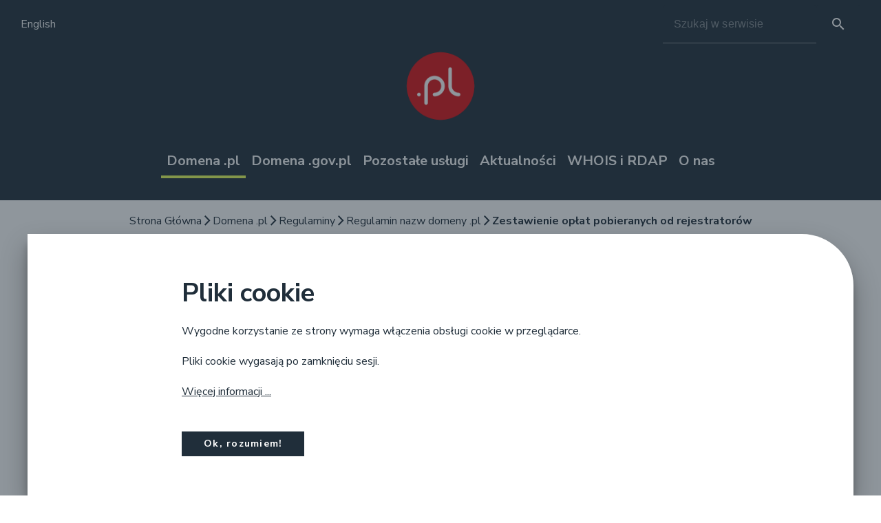

--- FILE ---
content_type: text/html; charset=UTF-8
request_url: https://dns.pl/regulamin_nazw_domeny_pl/zestawienie_oplat
body_size: 43344
content:
<!DOCTYPE html>
<html lang="pl"
    >
<head>
    <meta charset="utf-8"/>
    <meta name="viewport" content="width=device-width, initial-scale=1"/>
    <title>DNS | Krajowy Rejestr Domen</title>

            <link rel="stylesheet" href="/dist/styles/css/main-3.3.1.0a305dcf.css">
    
    <link rel="stylesheet" href="https://fonts.googleapis.com/icon?family=Material+Icons">
    <link rel="stylesheet"
          href="https://fonts.googleapis.com/css2?family=Material+Symbols+Outlined:opsz,wght,FILL,GRAD@48,400,0,0"/>

            <script>
            var _paq = window._paq = window._paq || [];
            _paq.push(['trackPageView']);
            _paq.push(['enableLinkTracking']);
            (function () {
                var u = "https://tracker.dns.pl/";
                _paq.push(['setTrackerUrl', u + 'matomo.php']);
                _paq.push(['setSiteId', '1']);
                var d = document, g = d.createElement('script'), s = d.getElementsByTagName('script')[0];
                g.type = 'text/javascript';
                g.async = true;
                g.defer = true;
                g.src = u + 'matomo.js';
                s.parentNode.insertBefore(g, s);
            })();
        </script>
    
</head>
<body id="page"
      class="layout__page layout--page-drupal_subpage">
<style>
    .wcag-panel {
        font-size: 0;
    }
</style>
<div class="wcag-panel">
    <div class="wcag-panel-content">
                    <a href="#main" class="wcag-anchor">Przejdź do zawartości</a>
                <a href="#navigation-menu-top" class="wcag-anchor">Przejdź do Menu głównego</a>
        <a class="wcag-anchor"
           href="/en/registration_domain_pl/fees_breakdown">Go to English version</a>
                <a href="#branding-and-follow" class="wcag-anchor">Przejdź do Stopki strony</a>
    </div>
</div>
<div id="app">

    <app-cookies show="true"></app-cookies>
<header id="site-header" class="site-header" v-hamburger="">
    
    <div class="site-header-top">
        <div class="site-header-top__lang">
            <a href="/en/registration_domain_pl/fees_breakdown">English</a>
        </div>
        <div class="site-header-top__search">
            <app-site-search action="/search-results"
                             label="Szukaj w serwisie">
            </app-site-search>
        </div>
    </div>
    <div class="site-header-brand">
        <app-brand lang="pl"></app-brand>
    </div>
    <div class="site-header-menu">
            <ul class="dns-menu">
                                                                                                                                                                                                                                    
                            <li class="dns-menu__dropdown active"
                    v-menu-item="{level: 0 }">
                        <a>Domena .pl</a>

    <ul class="dns-menu__dropdown-content">
                                    <li class="dns-menu__dropdown" v-menu-item="{level: 1 }">
                        <a>Abonenci</a>

    <ul class="dns-menu__dropdown-content">
                                    <li class="dns-menu__dropdown" v-menu-item="{level: 2 }">
                        <a href="/rejestracja_domeny_pl">
        Rejestracja
    </a>

                </li>
                                                <li class="dns-menu__dropdown" v-menu-item="{level: 2 }">
                        <a href="/zarzadzanie_domena_pl">
        Zarządzanie domeną
    </a>

                </li>
                                                <li class="dns-menu__dropdown" v-menu-item="{level: 2 }">
                        <a href="/transfer_domeny_pl">
        Transfer obsługi domeny
    </a>

                </li>
                                                <li class="dns-menu__dropdown" v-menu-item="{level: 2 }">
                        <a href="/bezpieczenstwo_domeny_pl">
        Bezpieczeństwo domeny
    </a>

                </li>
                                                <li class="dns-menu__dropdown" v-menu-item="{level: 2 }">
                        <a href="/prawa_abonenta_domeny_pl">
        Prawa abonenta
    </a>

                </li>
                        </ul>
                </li>
                                                <li class="dns-menu__dropdown" v-menu-item="{level: 1 }">
                        <a href="/opcje">
        Opcje
    </a>

                </li>
                                                <li class="dns-menu__dropdown" v-menu-item="{level: 1 }">
                        <a>Rejestratorzy</a>

    <ul class="dns-menu__dropdown-content">
                                    <li class="dns-menu__dropdown" v-menu-item="{level: 2 }">
                        <a href="/zostan_rejestratorem_domeny_pl">
        Zostań rejestratorem
    </a>

                </li>
                                                <li class="dns-menu__dropdown" v-menu-item="{level: 2 }">
                        <a href="/atuty_programu_partnerskiego">
        Atuty Programu Partnerskiego NASK
    </a>

                </li>
                                                <li class="dns-menu__dropdown" v-menu-item="{level: 2 }">
                        <a href="/cennik_dla_rejestratorow">
        Cennik dla rejestratorów
    </a>

                </li>
                                                <li class="dns-menu__dropdown" v-menu-item="{level: 2 }">
                        <a href="/dostepnosc_registry">
        Dostępność Registry
    </a>

                </li>
                                                <li class="dns-menu__dropdown" v-menu-item="{level: 2 }">
                        <a href="/panel_partnerski">
        Panel rejestratora
    </a>

                </li>
                        </ul>
                </li>
                                                <li class="dns-menu__dropdown" v-menu-item="{level: 1 }">
                        <a>Regulaminy</a>

    <ul class="dns-menu__dropdown-content">
                                    <li class="dns-menu__dropdown" v-menu-item="{level: 2 }">
                        <a>Regulamin nazw domeny .pl</a>

    <ul class="dns-menu__dropdown-content">
                                    <li class="dns-menu__dropdown" v-menu-item="{level: 3 }">
                        <a href="/regulamin_nazw_domeny_pl">
        Regulamin
    </a>

                </li>
                                                <li class="dns-menu__dropdown" v-menu-item="{level: 3 }">
                        <a href="/regulamin_nazw_domeny_pl/zestawienie_oplat">
        Zestawienie opłat pobieranych od rejestratorów
    </a>

                </li>
                                                <li class="dns-menu__dropdown" v-menu-item="{level: 3 }">
                        <a href="/regulamin_nazw_domeny_pl/warunki_techniczne">
        Warunki techniczne
    </a>

                </li>
                        </ul>
                </li>
                                                <li class="dns-menu__dropdown" v-menu-item="{level: 2 }">
                        <a>Регламент доменних імен .pl (UA)</a>

    <ul class="dns-menu__dropdown-content">
                                    <li class="dns-menu__dropdown" v-menu-item="{level: 3 }">
                        <a href="/regulamin_nazw_domeny_pl_ua">
        Регламент (UA)
    </a>

                </li>
                                                <li class="dns-menu__dropdown" v-menu-item="{level: 3 }">
                        <a href="/regulamin_nazw_domeny_pl_ua/zestawienie_oplat_ua">
        Зведена таблиця платежів, що стягуються з реєстраторів (UA)
    </a>

                </li>
                                                <li class="dns-menu__dropdown" v-menu-item="{level: 3 }">
                        <a href="/regulamin_nazw_domeny_pl_ua/warunki_techniczne_ua">
        Технічні умови (UA)
    </a>

                </li>
                        </ul>
                </li>
                                                <li class="dns-menu__dropdown" v-menu-item="{level: 2 }">
                        <a>Правілы назваў дамены .pl (BY)</a>

    <ul class="dns-menu__dropdown-content">
                                    <li class="dns-menu__dropdown" v-menu-item="{level: 3 }">
                        <a href="/regulamin_nazw_domeny_pl_by">
        Правілы (BY)
    </a>

                </li>
                                                <li class="dns-menu__dropdown" v-menu-item="{level: 3 }">
                        <a href="/regulamin_nazw_domeny_pl_ua/zestawienie_oplat_by">
        Разлік платы, якая спаганяецца з рэгістратараў (BY)
    </a>

                </li>
                                                <li class="dns-menu__dropdown" v-menu-item="{level: 3 }">
                        <a href="/regulamin_nazw_domeny_pl_ua/warunki_techniczne_by">
        Тэхнічныя ўмовы (BY)
    </a>

                </li>
                        </ul>
                </li>
                                                <li class="dns-menu__dropdown" v-menu-item="{level: 2 }">
                        <a>Правила доменных имен .pl (RU)</a>

    <ul class="dns-menu__dropdown-content">
                                    <li class="dns-menu__dropdown" v-menu-item="{level: 3 }">
                        <a href="/regulamin_nazw_domeny_pl_ru">
        Правила (RU)
    </a>

                </li>
                                                <li class="dns-menu__dropdown" v-menu-item="{level: 3 }">
                        <a href="/regulamin_nazw_domeny_pl_ua/zestawienie_oplat_ru">
        Перечень оплат, взимаемых с регистраторов (RU)
    </a>

                </li>
                                                <li class="dns-menu__dropdown" v-menu-item="{level: 3 }">
                        <a href="/regulamin_nazw_domeny_pl_ua/warunki_techniczne_ru">
        Технические условия (RU)
    </a>

                </li>
                        </ul>
                </li>
                                                <li class="dns-menu__dropdown" v-menu-item="{level: 2 }">
                        <a href="/regulamin_opcji">
        Regulamin opcji
    </a>

                </li>
                        </ul>
                </li>
                                                <li class="dns-menu__dropdown" v-menu-item="{level: 1 }">
                        <a href="/lista_rejestratorow">
        Lista rejestratorów
    </a>

                </li>
                                                <li class="dns-menu__dropdown" v-menu-item="{level: 1 }">
                        <a href="/cykl_zycia_domeny_pl">
        Cykl życia domeny
    </a>

                </li>
                                                <li class="dns-menu__dropdown" v-menu-item="{level: 1 }">
                        <a href="/lista_domen_funkcjonalnych">
        Lista domen funkcjonalnych
    </a>

                </li>
                                                <li class="dns-menu__dropdown" v-menu-item="{level: 1 }">
                        <a href="/lista_domen_regionalnych">
        Lista domen regionalnych
    </a>

                </li>
                                                <li class="dns-menu__dropdown" v-menu-item="{level: 1 }">
                        <a>Spory o domenę</a>

    <ul class="dns-menu__dropdown-content">
                                    <li class="dns-menu__dropdown" v-menu-item="{level: 2 }">
                        <a href="/spory_o_domene">
        Informacje o sporach
    </a>

                </li>
                                                <li class="dns-menu__dropdown" v-menu-item="{level: 2 }">
                        <a href="/spory_o_domene/instrukcja_postepowania_po_wyroku">
        Instrukcja postępowania po wyroku
    </a>

                </li>
                                                <li class="dns-menu__dropdown" v-menu-item="{level: 2 }">
                        <a href="/spory_o_domene/FAQ">
        Spory (FAQ)
    </a>

                </li>
                        </ul>
                </li>
                                                <li class="dns-menu__dropdown" v-menu-item="{level: 1 }">
                        <a href="/badz_bezpieczny_w_Internecie">
        Bądź bezpieczny w Internecie
    </a>

                </li>
                                                <li class="dns-menu__dropdown" v-menu-item="{level: 1 }">
                        <a href="/polityka_przeciwdzialania_naduzyciom">
        Polityka przeciwdziałania nadużyciom
    </a>

                </li>
                                                <li class="dns-menu__dropdown" v-menu-item="{level: 1 }">
                        <a href="/punkt_kontaktowy_rejestru_do_spraw_DSA">
        Punkt kontaktowy Rejestru
    </a>

                </li>
                        </ul>
                </li>
                                                                                                                                                                                                                                                
                            <li class="dns-menu__dropdown "
                    v-menu-item="{level: 0 }">
                        <a>Domena .gov.pl</a>

    <ul class="dns-menu__dropdown-content">
                                    <li class="dns-menu__dropdown" v-menu-item="{level: 1 }">
                        <a>Rejestracja .gov.pl</a>

    <ul class="dns-menu__dropdown-content">
                                    <li class="dns-menu__dropdown" v-menu-item="{level: 2 }">
                        <a href="/informacje_o_rejestracji_domen_gov_pl">
        Informacje ogólne
    </a>

                </li>
                                                <li class="dns-menu__dropdown" v-menu-item="{level: 2 }">
                        <a href="/gov.pl/wniosek">
        Wniosek
    </a>

                </li>
                                                <li class="dns-menu__dropdown" v-menu-item="{level: 2 }">
                        <a href="/modyfikacja_wniosku_rejestracyjnego_domeny_gov_pl">
        Modyfikacja wniosku rejestracyjnego
    </a>

                </li>
                        </ul>
                </li>
                                                <li class="dns-menu__dropdown" v-menu-item="{level: 1 }">
                        <a href="/zarzadzanie_domena_gov_pl">
        Zarządzanie domeną .gov.pl
    </a>

                </li>
                                                <li class="dns-menu__dropdown" v-menu-item="{level: 1 }">
                        <a>Regulamin .gov.pl</a>

    <ul class="dns-menu__dropdown-content">
                                    <li class="dns-menu__dropdown" v-menu-item="{level: 2 }">
                        <a href="/regulamin_gov_pl">
        Regulamin
    </a>

                </li>
                                                <li class="dns-menu__dropdown" v-menu-item="{level: 2 }">
                        <a href="/regulamin_nazw_domeny_gov/warunki_techniczne">
        Warunki techniczne .gov.pl
    </a>

                </li>
                        </ul>
                </li>
                        </ul>
                </li>
                                                                                                                                                                                                                                                
                            <li class="dns-menu__dropdown "
                    v-menu-item="{level: 0 }">
                        <a>Pozostałe usługi</a>

    <ul class="dns-menu__dropdown-content">
                                    <li class="dns-menu__dropdown" v-menu-item="{level: 1 }">
                        <a>DNSSEC</a>

    <ul class="dns-menu__dropdown-content">
                                    <li class="dns-menu__dropdown" v-menu-item="{level: 2 }">
                        <a href="/DNSSEC">
        DNSSEC wprowadzenie
    </a>

                </li>
                                                <li class="dns-menu__dropdown" v-menu-item="{level: 2 }">
                        <a href="/DNSSEC/polityka_i_zasady_postepowania">
        Polityka i zasady postępowania
    </a>

                </li>
                                                <li class="dns-menu__dropdown" v-menu-item="{level: 2 }">
                        <a href="/DNSSEC/FAQ">
        DNSSEC w NASK (FAQ)
    </a>

                </li>
                        </ul>
                </li>
                                                <li class="dns-menu__dropdown" v-menu-item="{level: 1 }">
                        <a>.pl Registry Lock</a>

    <ul class="dns-menu__dropdown-content">
                                    <li class="dns-menu__dropdown" v-menu-item="{level: 2 }">
                        <a href="/pl_registry_lock">
        .pl Registry Lock wprowadzenie
    </a>

                </li>
                                                <li class="dns-menu__dropdown" v-menu-item="{level: 2 }">
                        <a href="/pl_registry_lock_ua">
        .pl Registry Lock. Вступ (UA)
    </a>

                </li>
                                                <li class="dns-menu__dropdown" v-menu-item="{level: 2 }">
                        <a href="/pl_registry_lock_by">
        .pl Registry Lock. Увядзенне (BY)
    </a>

                </li>
                                                <li class="dns-menu__dropdown" v-menu-item="{level: 2 }">
                        <a href="/pl_registry_lock_ru">
        .pl Registry Lock. Введение (RU)
    </a>

                </li>
                                                <li class="dns-menu__dropdown" v-menu-item="{level: 2 }">
                        <a href="/pl_registry_lock/FAQ">
        .pl Registry Lock (FAQ)
    </a>

                </li>
                        </ul>
                </li>
                                                <li class="dns-menu__dropdown" v-menu-item="{level: 1 }">
                        <a>IDN</a>

    <ul class="dns-menu__dropdown-content">
                                    <li class="dns-menu__dropdown" v-menu-item="{level: 2 }">
                        <a href="/IDN">
        IDN wprowadzenie
    </a>

                </li>
                                                <li class="dns-menu__dropdown" v-menu-item="{level: 2 }">
                        <a href="/IDN/zasady_rejestracji">
        Zasady rejestracji domen IDN w NASK
    </a>

                </li>
                                                <li class="dns-menu__dropdown" v-menu-item="{level: 2 }">
                        <a href="/IDN/FAQ">
        IDN (FAQ)
    </a>

                </li>
                        </ul>
                </li>
                                                <li class="dns-menu__dropdown" v-menu-item="{level: 1 }">
                        <a href="/przegladarka">
        Przeglądarka domen
    </a>

                </li>
                                                <li class="dns-menu__dropdown" v-menu-item="{level: 1 }">
                        <a href="/lista_domen_usunietych">
        Lista domen usuniętych
    </a>

                </li>
                                                <li class="dns-menu__dropdown" v-menu-item="{level: 1 }">
                        <a href="/eksporty_pliku_strefy_pl">
        Eksporty pliku strefy .pl
    </a>

                </li>
                        </ul>
                </li>
                                                                                                                                                                                                                                                
                            <li class="dns-menu__dropdown "
                    v-menu-item="{level: 0 }">
                        <a>Aktualności</a>

    <ul class="dns-menu__dropdown-content">
                                    <li class="dns-menu__dropdown" v-menu-item="{level: 1 }">
                        <a href="/newsy">
        Wiadomości
    </a>

                </li>
                                                <li class="dns-menu__dropdown" v-menu-item="{level: 1 }">
                        <a href="/raporty">
        Raporty
    </a>

                </li>
                                                <li class="dns-menu__dropdown" v-menu-item="{level: 1 }">
                        <a>Statystyki</a>

    <ul class="dns-menu__dropdown-content">
                                    <li class="dns-menu__dropdown" v-menu-item="{level: 2 }">
                        <a href="/statystyki/liczba_aktywnych_nazw_domeny_pl">
        Liczba aktywnych nazw domeny .pl
    </a>

                </li>
                                                <li class="dns-menu__dropdown" v-menu-item="{level: 2 }">
                        <a href="/statystyki/liczba_aktywnych_IDN">
        Liczba aktywnych nazw IDN w domenie .pl
    </a>

                </li>
                                                <li class="dns-menu__dropdown" v-menu-item="{level: 2 }">
                        <a href="/statystyki/liczba_aktywnych_nazw_domeny_pl_z_podzia%C5%82em_na_strefy">
        Liczba aktywnych nazw domeny .pl z podziałem na strefy
    </a>

                </li>
                                                <li class="dns-menu__dropdown" v-menu-item="{level: 2 }">
                        <a href="/statystyki/liczba_nowozarejestrowanych_nazw_domeny_pl">
        Liczba nowozarejestrowanych nazw domeny .pl
    </a>

                </li>
                                                <li class="dns-menu__dropdown" v-menu-item="{level: 2 }">
                        <a href="/statystyki/liczba_transferow_miedzy_rejestratorami">
        Liczba transferów między rejestratorami
    </a>

                </li>
                                                <li class="dns-menu__dropdown" v-menu-item="{level: 2 }">
                        <a href="/statystyki/liczba_nazw_domeny_pl_zabezpieczonych_DNSSEC">
        Liczba nazw domeny .pl zabezpieczonych DNSSEC
    </a>

                </li>
                                                <li class="dns-menu__dropdown" v-menu-item="{level: 2 }">
                        <a href="/statystyki/liczba_zalozonych_opcji">
        Liczba założonych opcji
    </a>

                </li>
                                                <li class="dns-menu__dropdown" v-menu-item="{level: 2 }">
                        <a href="/statystyki/liczba_nazw_domeny_pl_uwolnionych_po_wczesniejszym_usunieciu">
        Liczba nazw domeny .pl uwolnionych po wcześniejszym usunięciu
    </a>

                </li>
                                                <li class="dns-menu__dropdown" v-menu-item="{level: 2 }">
                        <a href="/statystyki/liczba_nazw_domeny_pl_uwolnionych_z_powodu_braku_odnowienia">
        Liczba nazw domeny .pl uwolnionych z powodu braku odnowienia
    </a>

                </li>
                                                <li class="dns-menu__dropdown" v-menu-item="{level: 2 }">
                        <a href="/statystyki/liczba_odnowionych_nazw_domeny_pl">
        Liczba odnowionych nazw domeny .pl
    </a>

                </li>
                                                <li class="dns-menu__dropdown" v-menu-item="{level: 2 }">
                        <a href="/statystyki/liczba_zmian_abonenta_nazw_domeny_pl">
        Liczba zmian abonenta nazw domeny .pl
    </a>

                </li>
                        </ul>
                </li>
                                                <li class="dns-menu__dropdown" v-menu-item="{level: 1 }">
                        <a href="/blog">
        Blog
    </a>

                </li>
                        </ul>
                </li>
                                                                                                                                                                                                                                                
                            <li class="dns-menu__dropdown "
                    v-menu-item="{level: 0 }">
                        <a>WHOIS i RDAP</a>

    <ul class="dns-menu__dropdown-content">
                                    <li class="dns-menu__dropdown" v-menu-item="{level: 1 }">
                        <a href="/whois">
        Baza WHOIS
    </a>

                </li>
                                                <li class="dns-menu__dropdown" v-menu-item="{level: 1 }">
                        <a href="/whois/FAQ">
        WHOIS (FAQ)
    </a>

                </li>
                                                <li class="dns-menu__dropdown" v-menu-item="{level: 1 }">
                        <a href="/RDAP_w_NASK">
        Informacje ogólne o RDAP w NASK
    </a>

                </li>
                                                <li class="dns-menu__dropdown" v-menu-item="{level: 1 }">
                        <a href="/NASK_extension_of_RDAP_Response">
        NASK extension of RDAP Response
    </a>

                </li>
                        </ul>
                </li>
                                                                                                                                                                                                                                                
                            <li class="dns-menu__dropdown "
                    v-menu-item="{level: 0 }">
                        <a>O nas</a>

    <ul class="dns-menu__dropdown-content">
                                    <li class="dns-menu__dropdown" v-menu-item="{level: 1 }">
                        <a href="/kontakt">
        Kontakt
    </a>

                </li>
                                                <li class="dns-menu__dropdown" v-menu-item="{level: 1 }">
                        <a href="/historia">
        Historia
    </a>

                </li>
                                                <li class="dns-menu__dropdown" v-menu-item="{level: 1 }">
                        <a href="/polityka_prywatnosci">
        Polityka prywatności
    </a>

                </li>
                                                <li class="dns-menu__dropdown" v-menu-item="{level: 1 }">
                        <a href="/polityka_cookie">
        Polityka plików cookie
    </a>

                </li>
                                                <li class="dns-menu__dropdown" v-menu-item="{level: 1 }">
                        <a href="/bezpieczenstwo_informacji">
        Bezpieczeństwo informacji
    </a>

                </li>
                                                <li class="dns-menu__dropdown" v-menu-item="{level: 1 }">
                        <a href="/jakosc_w_nask">
        Jakość w NASK
    </a>

                </li>
                                                <li class="dns-menu__dropdown" v-menu-item="{level: 1 }">
                                <a href="/site-map">
            Mapa serwisu
        </a>
    
                </li>
                        </ul>
                </li>
                        </ul>
    </div>
</header>
                        <div id="site-breadcrumbs" class="site-breadcrumbs">
    <div class="breadcrumbs">
        <a href="/">Strona Główna</a>
        <span class="material-symbols-outlined">arrow_forward_ios</span>
                                                <a>Domena .pl</a>
                                        <span class="material-symbols-outlined">arrow_forward_ios</span>
                                                            <a>Regulaminy</a>
                                        <span class="material-symbols-outlined">arrow_forward_ios</span>
                                                            <a>Regulamin nazw domeny .pl</a>
                                        <span class="material-symbols-outlined">arrow_forward_ios</span>
                                                            <a href="/regulamin_nazw_domeny_pl/zestawienie_oplat">
                    Zestawienie opłat pobieranych od rejestratorów
                </a>
                                    </div>
</div>
            
        <main class="dns-content main-single">
<div class="article">
<h3>Zestawienie opłat pobieranych od rejestratorów</h3>

<h4>Zestawienie opłat pobieranych od rejestratorów dotyczących wykonywania Obsługi Administracyjnej i Technicznej</h4>

<h5>Opłaty dotyczące świadczenia Obsługi Administracyjnej i Technicznej <strong>w pierwszym roku</strong> Utrzymywania Nazwy Domeny w zależności od rodzaju Nazwy Domeny:</h5>

<table>
	<thead>
		<tr>
			<td>Okres Utrzymywania</td>
			<td>.pl</td>
			<td>IDN .pl</td>
			<td>Funkcjonalne</td>
			<td>IDN Funkcjonalne</td>
			<td>Regionalne</td>
			<td>IDN Regionalne</td>
		</tr>
	</thead>
	<tbody>
		<tr>
			<td><strong>1 rok</strong></td>
			<td>15,00</td>
			<td>15,00</td>
			<td>15,00</td>
			<td>15,00</td>
			<td>15,00</td>
			<td>15,00</td>
		</tr>
	</tbody>
</table>

<h5>Opłaty dotyczące świadczenia Obsługi Administracyjnej i Technicznej <strong>po pierwszym roku</strong> Utrzymywania Nazwy Domeny w zależności od rodzaju Nazwy Domeny:</h5>

<table>
	<thead>
		<tr>
			<td>Okres Utrzymywania</td>
			<td>.pl</td>
			<td>IDN .pl</td>
			<td>Funkcjonalne</td>
			<td>IDN Funkcjonalne</td>
			<td>Regionalne</td>
			<td>IDN Regionalne</td>
		</tr>
	</thead>
	<tbody>
		<tr>
			<td><strong>1 rok</strong></td>
			<td>50,00</td>
			<td>30,00</td>
			<td>30,00</td>
			<td>30,00</td>
			<td>30,00</td>
			<td>30,00</td>
		</tr>
		<tr>
			<td><strong>1 dzień</strong></td>
			<td>0,26</td>
			<td>0,26</td>
			<td>0,20</td>
			<td>0,20</td>
			<td>0,20</td>
			<td>0,20</td>
		</tr>
	</tbody>
</table>

<h5>Opłaty dotyczące świadczenia Obsługi Administracyjnej i Technicznej po pierwszym roku Utrzymywania Nazwy Domeny w zależności od rodzaju Nazwy Domeny, w przypadku wnoszenia opłaty <strong>w okresie wstrzymywania</strong> Utrzymywania Nazwy Domeny, które to wstrzymywanie było konsekwencją braku uiszczenia opłaty w wymaganym terminie:</h5>

<table>
	<thead>
		<tr>
			<td>Okres Utrzymywania</td>
			<td>.pl</td>
			<td>IDN .pl</td>
			<td>Funkcjonalne</td>
			<td>IDN Funkcjonalne</td>
			<td>Regionalne</td>
			<td>IDN Regionalne</td>
		</tr>
	</thead>
	<tbody>
		<tr>
			<td><strong>1 rok</strong></td>
			<td>55,00</td>
			<td>33,00</td>
			<td>33,00</td>
			<td>33,00</td>
			<td>33,00</td>
			<td>33,00</td>
		</tr>
	</tbody>
</table>

<p>Wszystkie podane kwoty są wyrażone w złotych polskich i nie zawierają podatku od towarów i usług.</p>
</div>
</main>

  
    



<div class="dns-widget">
    <div class="dns-widget-features">
        <h2>Dowiedz się więcej</h2>
        <div class="dns-widget-features__items">
                                                                                                            <a class="default" href="/zostan_rejestratorem_domeny_pl">
        <app-card image-src="
                                 /sites/default/files/2024-05/zostań_rejestratorem_domeny_pl.png
                                      "
                  image-alt="Zostań rejestratorem domeny .pl"
                  variant="corner-3">
            <app-card-title>Zostań rejestratorem domeny .pl</app-card-title>
        </app-card>
    </a>

                        
                                                                                    <a class="default" href="/rejestracja_domeny_pl">
        <app-card image-src="
                                 /sites/default/files/2026-01/domena_pl_zarejestruj_już_dziś.png
                                      "
                  image-alt="Domena .pl - zarejestruj już dziś"
                  variant="corner-1">
            <app-card-title>Domena .pl - zarejestruj już dziś</app-card-title>
        </app-card>
    </a>

                        
                                                                                    <a class="default" href="/bezpieczenstwo_domeny_pl">
        <app-card image-src="
                                 /sites/default/files/2024-05/zadbaj_o_bezpieczeństwo_swojej_domeny.png
                                      "
                  image-alt="Zadbaj o bezpieczeństwo swojej domeny"
                  variant="corner-3">
            <app-card-title>Zadbaj o bezpieczeństwo swojej domeny</app-card-title>
        </app-card>
    </a>

                        
                                                                                    <a class="default" href="/DNSSEC">
        <app-card image-src="
                                 /sites/default/files/2024-05/DNSSEC_to_bezpieczeństwo_w_internecie.png
                                      "
                  image-alt="DNSSEC to bezpieczeństwo w internecie"
                  variant="corner-2">
            <app-card-title>DNSSEC to bezpieczeństwo w internecie</app-card-title>
        </app-card>
    </a>

                        
                                                        </div>
    </div>
</div>
<footer class="dns-footer">
  


<div class="dns-footer__links">
    <div class="dns-footer__links-items">
                                                        <div class="dns-footer__links-item">
                        <h4>Dla rejestratorów .pl</h4>
                        <ul>
                                                                                                <li>
                                        <a href="/cennik_dla_rejestratorow">
                                            Cennik dla rejestratorów
                                        </a>
                                    </li>
                                                                                                                                <li>
                                        <a href="/zostan_rejestratorem_domeny_pl">
                                            Jak zostać rejestratorem
                                        </a>
                                    </li>
                                                                                                                                <li>
                                        <a href="/dostepnosc_registry">
                                            Dostępność Registry
                                        </a>
                                    </li>
                                                                                                                                <li>
                                        <a href="/panel_partnerski">
                                            Logowanie dla rejestratorów
                                        </a>
                                    </li>
                                                                                    </ul>
                    </div>
                                                                <div class="dns-footer__links-item">
                        <h4>Dla abonentów .pl</h4>
                        <ul>
                                                                                                <li>
                                        <a href="/lista_rejestratorow">
                                            Lista rejestratorów
                                        </a>
                                    </li>
                                                                                                                                <li>
                                        <a href="/prawa_abonenta_domeny_pl">
                                            Prawa abonenta
                                        </a>
                                    </li>
                                                                                                                                <li>
                                        <a href="/spory_o_domene">
                                            Spory o domenę
                                        </a>
                                    </li>
                                                                                                                                <li>
                                        <a href="/cykl_zycia_domeny_pl">
                                            Cykl życia domeny
                                        </a>
                                    </li>
                                                                                    </ul>
                    </div>
                                                                <div class="dns-footer__links-item">
                        <h4>Regulamin nazw domeny .pl (wersje językowe)</h4>
                        <ul>
                                                                                                <li>
                                        <a href="/regulamin_nazw_domeny_pl_ua">
                                            Регламент доменних імен .pl (UA)
                                        </a>
                                    </li>
                                                                                                                                <li>
                                        <a href="/regulamin_nazw_domeny_pl_by">
                                            Правілы (BY)
                                        </a>
                                    </li>
                                                                                                                                <li>
                                        <a href="/regulamin_nazw_domeny_pl_ru">
                                            Правила доменных имен .pl (RU)
                                        </a>
                                    </li>
                                                                                    </ul>
                    </div>
                                                                <div class="dns-footer__links-item">
                        <h4>Ważne dokumenty</h4>
                        <ul>
                                                                                                <li>
                                        <a href="/polityka_prywatnosci">
                                            Polityka prywatności
                                        </a>
                                    </li>
                                                                                                                                <li>
                                        <a href="/regulamin_gov_pl">
                                            Regulamin nazw domeny .gov.pl
                                        </a>
                                    </li>
                                                                                                                                <li>
                                        <a href="/regulamin_nazw_domeny_pl">
                                            Regulamin nazw domeny .pl
                                        </a>
                                    </li>
                                                                                                                                <li>
                                        <a href="/deklaracja-dostepnosci">
                                            Deklaracja dostępności
                                        </a>
                                    </li>
                                                                                    </ul>
                    </div>
                                        </div>
</div>

  



<div class="dns-footer__copyright">
    <div class="dns-footer__copyright-items">
        <div class="dns-footer__copyright-item-full-name">
            <app-footer-company title="Naukowa i Akademicka Sieć Komputerowa">

                <span>
                    NASK,
                    ul. Kolska 12, 01-045 Warszawa,
                    <br class="no-break">
                    info@dns.pl, tel. +48 22 380 83 00
                </span>
            </app-footer-company>
        </div>
        <div class="dns-footer__copyright-item-follow">
            <app-follow></app-follow>
        </div>
        <div class="dns-footer__copyright-item-links">
            <app-footer-links  lang="pl"></app-footer-links>
        </div>
    </div>
        <div class="copyright">
            <span>© Copyright by <abbr title="Naukowa i Akademicka Sieć Komputerowa">NASK</abbr> 2025</span>
        </div>
</div>
</footer>

    <app-scroll-top-button></app-scroll-top-button>
</div>
<div id="recaptcha-container" data-sitekey="6LfS1D8pAAAAAHqAEH9owz5fcGu3hhZ2h5hRTMlV" style="display: none"></div>
<input ng-init="csrfToken = '0df42e678e05f063ddbc4dba31510a.HZJ0uJJjV8uhYR7KVNEm7mbW8zPcXRyD-Kso_cskDcg.UuRBjcoNJYzuCCeAZrBeiD6gh1-mEVHclfpbm5hub5JPvxyO1wdi_dYCWw' " type="hidden" name="_csrf_token" ng-model="csrfToken">

<!-- Translation scripts  -->
<script src="/bundles/bazingajstranslation/js/translator.min.js"></script>

<script src="https://dns.pl/translations/delegation?locales=pl"></script>
<script src="https://dns.pl/translations/deletedDomainCount?locales=pl"></script>
<script src="https://dns.pl/translations/domainBrowser?locales=pl"></script>
<script src="https://dns.pl/translations/domainCount?locales=pl"></script>
<script src="https://dns.pl/translations/enum?locales=pl"></script>
<script src="https://dns.pl/translations/funnyName?locales=pl"></script>
<script src="https://dns.pl/translations/govErrors?locales=pl"></script>
<script src="https://dns.pl/translations/idnTranslator?locales=pl"></script>
<script src="https://dns.pl/translations?locales=pl"></script>
<script src="https://dns.pl/translations/registrarsList?locales=pl"></script>
<script src="https://dns.pl/translations/statCharts?locales=pl"></script>
<script src="https://dns.pl/translations/transfer?locales=pl"></script>
<script src="https://dns.pl/translations/wcag?locales=pl"></script>
<script src="https://dns.pl/translations/whoIs?locales=pl"></script>
<script src="https://dns.pl/translations/zoneStats?locales=pl"></script>

<!-- Scripts. -->

    <script src="/dist/scripts/runtime-3.3.1.43f056c6.js" defer></script><script src="/dist/scripts/918-3.3.1.16b2e691.js" defer></script><script src="/dist/scripts/main-3.3.1.5faf2508.js" defer></script>

<script>window.recaptchaKey = '6LdYK7YgAAAAAJUdd8sQOJE6DQT-nJeArvi8Qk9_'</script>
</body>
</html>


--- FILE ---
content_type: text/css
request_url: https://dns.pl/dist/styles/css/main-3.3.1.0a305dcf.css
body_size: 621441
content:
/*!
 * 
 *          ░▒▓███████▓▒░  ░▒▓█▓▒░
 *          ░▒▓█▓▒░░▒▓█▓▒░ ░▒▓█▓▒░
 *          ░▒▓█▓▒░░▒▓█▓▒░ ░▒▓█▓▒░
 *          ░▒▓███████▓▒░  ░▒▓█▓▒░
 *          ░▒▓█▓▒░        ░▒▓█▓▒░
 * ░▒▓██▓▒░ ░▒▓█▓▒░        ░▒▓█▓▒░
 * ░▒▓██▓▒░ ░▒▓█▓▒░        ░▒▓████████▓▒░
 *
 * @www/portal v3.3.1
 * https://dns.pl/en/contact
 * (c) 2025 Copyright by NASK PIB
 *
 */@import url(https://fonts.googleapis.com/css2?family=Nunito+Sans:ital,wght@0,200;0,300;0,400;0,600;0,700;0,800;0,900;1,200;1,300;1,400;1,600;1,700;1,800;1,900&display=swap);html.mourning{-webkit-filter:grayscale(1);filter:grayscale(1)}body{display:flex;font-family:Nunito Sans,sans-serif;height:100vh;margin:0;padding:0}.bg-ice{background-color:#eef1f2}.bg-blue{background-color:#e0f8fd}.bg-yellow{background-color:#fcffe6}.bg-red{background-color:#fceae7}.bg-intense-red{background-color:#f23005}.header-statement{color:#fff}#app,header.site-header{width:100%}@media only screen and (min-width:0)and (max-width:576px){header.site-header{align-items:center;display:flex;flex-direction:column;position:fixed;top:0;z-index:1000}header.site-header.open .site-header-menu,header.site-header.open .site-header-top{margin-right:0;z-index:1000}header.site-header.open #hamburger-blackbox{backdrop-filter:blur(10px);background-color:rgba(0,0,0,.5);display:block;position:fixed}header.site-header .site-header-menu,header.site-header .site-header-top{margin-right:-360px;position:fixed;transition:margin .2s ease-in-out;width:340px}header.site-header .site-header-top{--main-background-color:#202e3a;--main-text-color:#f8f9fa;--accent-background-color:#e7ff5b;background-color:var(--main-background-color);color:var(--main-text-color);display:flex;flex-direction:column-reverse;height:100px;order:2;right:0;top:64px}header.site-header .site-header-top a{color:var(--main-text-color);text-decoration:none}header.site-header .site-header-top a[href]:hover{text-decoration:none}header.site-header .site-header-top img.app-more-button-arrow{filter:invert(100%)}header.site-header .site-header-top__search{--main-background-color:#fff;--main-text-color:#202e3a;--accent-background-color:#05dbf2;background-color:var(--main-background-color);color:var(--main-text-color)}header.site-header .site-header-top__search a{color:var(--main-text-color);text-decoration:none}header.site-header .site-header-top__search a[href]:hover{text-decoration:none}header.site-header .site-header-top__search .dns-homepage__link-more a{border-bottom:2px solid #202e3a}header.site-header .site-header-top__lang{flex-grow:1;line-height:44px;padding:0 16px}header.site-header .site-header-menu{--main-background-color:#202e3a;--main-text-color:#f8f9fa;--accent-background-color:#e7ff5b;background-color:var(--main-background-color);color:var(--main-text-color);height:calc(100vh - 164px);order:3;overflow:auto;right:0;top:164px}header.site-header .site-header-menu a{color:var(--main-text-color);text-decoration:none}header.site-header .site-header-menu a[href]:hover{text-decoration:none}header.site-header .site-header-menu img.app-more-button-arrow{filter:invert(100%)}header.site-header .site-header-brand{order:1;width:100%;z-index:1000;--main-background-color:#202e3a;--main-text-color:#f8f9fa;--accent-background-color:#e7ff5b;align-items:center;background-color:var(--main-background-color);box-shadow:0 3px 6px rgba(0,0,0,.16),0 3px 6px rgba(0,0,0,.23);color:var(--main-text-color);display:flex;flex-direction:column;height:64px;justify-content:center}header.site-header .site-header-brand a{color:var(--main-text-color);text-decoration:none}header.site-header .site-header-brand a[href]:hover{text-decoration:none}header.site-header .site-header-brand img.app-more-button-arrow{filter:invert(100%)}header.site-header .site-header-brand img{height:48px}header.site-header #hamburger-button{color:#fff;cursor:pointer;display:block;position:fixed;right:20px;top:20px;transition:transform .2s ease-in-out;z-index:1001}header.site-header #hamburger-button:hover{transform:scale(1.2)}header.site-header #hamburger-blackbox{background-color:transparent;bottom:0;display:none;left:0;position:fixed;right:0;top:0;z-index:999}}@media only screen and (min-width:576px)and (max-width:767px){header.site-header{align-items:center;display:flex;flex-direction:column;position:fixed;top:0;z-index:1000}header.site-header.open .site-header-menu,header.site-header.open .site-header-top{margin-right:0;z-index:1000}header.site-header.open #hamburger-blackbox{backdrop-filter:blur(10px);background-color:rgba(0,0,0,.5);display:block;position:fixed}header.site-header .site-header-menu,header.site-header .site-header-top{margin-right:-360px;position:fixed;transition:margin .2s ease-in-out;width:340px}header.site-header .site-header-top{--main-background-color:#202e3a;--main-text-color:#f8f9fa;--accent-background-color:#e7ff5b;background-color:var(--main-background-color);color:var(--main-text-color);display:flex;flex-direction:column-reverse;height:100px;order:2;right:0;top:64px}header.site-header .site-header-top a{color:var(--main-text-color);text-decoration:none}header.site-header .site-header-top a[href]:hover{text-decoration:none}header.site-header .site-header-top img.app-more-button-arrow{filter:invert(100%)}header.site-header .site-header-top__search{--main-background-color:#fff;--main-text-color:#202e3a;--accent-background-color:#05dbf2;background-color:var(--main-background-color);color:var(--main-text-color)}header.site-header .site-header-top__search a{color:var(--main-text-color);text-decoration:none}header.site-header .site-header-top__search a[href]:hover{text-decoration:none}header.site-header .site-header-top__search .dns-homepage__link-more a{border-bottom:2px solid #202e3a}header.site-header .site-header-top__lang{flex-grow:1;line-height:44px;padding:0 16px}header.site-header .site-header-menu{--main-background-color:#202e3a;--main-text-color:#f8f9fa;--accent-background-color:#e7ff5b;background-color:var(--main-background-color);color:var(--main-text-color);height:calc(100vh - 164px);order:3;overflow:auto;right:0;top:164px}header.site-header .site-header-menu a{color:var(--main-text-color);text-decoration:none}header.site-header .site-header-menu a[href]:hover{text-decoration:none}header.site-header .site-header-menu img.app-more-button-arrow{filter:invert(100%)}header.site-header .site-header-brand{order:1;width:100%;z-index:1000;--main-background-color:#202e3a;--main-text-color:#f8f9fa;--accent-background-color:#e7ff5b;align-items:center;background-color:var(--main-background-color);box-shadow:0 3px 6px rgba(0,0,0,.16),0 3px 6px rgba(0,0,0,.23);color:var(--main-text-color);display:flex;flex-direction:column;height:64px;justify-content:center}header.site-header .site-header-brand a{color:var(--main-text-color);text-decoration:none}header.site-header .site-header-brand a[href]:hover{text-decoration:none}header.site-header .site-header-brand img.app-more-button-arrow{filter:invert(100%)}header.site-header .site-header-brand img{height:48px}header.site-header #hamburger-button{color:#fff;cursor:pointer;display:block;position:fixed;right:20px;top:20px;transition:transform .2s ease-in-out;z-index:1001}header.site-header #hamburger-button:hover{transform:scale(1.2)}header.site-header #hamburger-blackbox{background-color:transparent;bottom:0;display:none;left:0;position:fixed;right:0;top:0;z-index:999}}@media only screen and (min-width:768px)and (max-width:991px){header.site-header{align-items:center;display:flex;flex-direction:column;position:fixed;top:0;z-index:1000}header.site-header.open .site-header-menu,header.site-header.open .site-header-top{margin-right:0;z-index:1000}header.site-header.open #hamburger-blackbox{backdrop-filter:blur(10px);background-color:rgba(0,0,0,.5);display:block;position:fixed}header.site-header .site-header-menu,header.site-header .site-header-top{margin-right:-360px;position:fixed;transition:margin .2s ease-in-out;width:340px}header.site-header .site-header-top{--main-background-color:#202e3a;--main-text-color:#f8f9fa;--accent-background-color:#e7ff5b;background-color:var(--main-background-color);color:var(--main-text-color);display:flex;flex-direction:column-reverse;height:100px;order:2;right:0;top:64px}header.site-header .site-header-top a{color:var(--main-text-color);text-decoration:none}header.site-header .site-header-top a[href]:hover{text-decoration:none}header.site-header .site-header-top img.app-more-button-arrow{filter:invert(100%)}header.site-header .site-header-top__search{--main-background-color:#fff;--main-text-color:#202e3a;--accent-background-color:#05dbf2;background-color:var(--main-background-color);color:var(--main-text-color)}header.site-header .site-header-top__search a{color:var(--main-text-color);text-decoration:none}header.site-header .site-header-top__search a[href]:hover{text-decoration:none}header.site-header .site-header-top__search .dns-homepage__link-more a{border-bottom:2px solid #202e3a}header.site-header .site-header-top__lang{flex-grow:1;line-height:44px;padding:0 16px}header.site-header .site-header-menu{--main-background-color:#202e3a;--main-text-color:#f8f9fa;--accent-background-color:#e7ff5b;background-color:var(--main-background-color);color:var(--main-text-color);height:calc(100vh - 164px);order:3;overflow:auto;right:0;top:164px}header.site-header .site-header-menu a{color:var(--main-text-color);text-decoration:none}header.site-header .site-header-menu a[href]:hover{text-decoration:none}header.site-header .site-header-menu img.app-more-button-arrow{filter:invert(100%)}header.site-header .site-header-brand{order:1;width:100%;z-index:1000;--main-background-color:#202e3a;--main-text-color:#f8f9fa;--accent-background-color:#e7ff5b;align-items:center;background-color:var(--main-background-color);box-shadow:0 3px 6px rgba(0,0,0,.16),0 3px 6px rgba(0,0,0,.23);color:var(--main-text-color);display:flex;flex-direction:column;height:64px;justify-content:center}header.site-header .site-header-brand a{color:var(--main-text-color);text-decoration:none}header.site-header .site-header-brand a[href]:hover{text-decoration:none}header.site-header .site-header-brand img.app-more-button-arrow{filter:invert(100%)}header.site-header .site-header-brand img{height:48px}header.site-header #hamburger-button{color:#fff;cursor:pointer;display:block;position:fixed;right:20px;top:20px;transition:transform .2s ease-in-out;z-index:1001}header.site-header #hamburger-button:hover{transform:scale(1.2)}header.site-header #hamburger-blackbox{background-color:transparent;bottom:0;display:none;left:0;position:fixed;right:0;top:0;z-index:999}}@media only screen and (min-width:992px)and (max-width:1199px){header.site-header{--main-background-color:#202e3a;--main-text-color:#f8f9fa;--accent-background-color:#e7ff5b;align-items:center;background-color:var(--main-background-color);color:var(--main-text-color);display:flex;flex-direction:column}header.site-header a{color:var(--main-text-color);text-decoration:none}header.site-header a[href]:hover{text-decoration:none}header.site-header img.app-more-button-arrow{filter:invert(100%)}header.site-header .site-header-top{align-items:center;display:flex;height:70px;justify-content:space-between;width:calc(100% - 80px)}header.site-header .site-header-brand{display:flex;flex-direction:column;justify-content:center;min-height:64px}header.site-header .site-header-menu{width:calc(100% - 80px)}header.site-header .header-statement{background-color:#202e3a;display:grid;grid-auto-rows:max-content;grid-template-columns:auto 1296px auto;width:100%}header.site-header .header-statement__box{border-radius:0 0 75px 0;color:#fff;margin:0;padding-bottom:40px;padding-top:40px}header.site-header .header-statement__title{font-size:22px;font-weight:700;margin:0 0 16px;padding:0}header.site-header .header-statement__text{margin:0;padding:0}header.site-header #hamburger-button{display:none}}@media only screen and (min-width:1200px)and (max-width:1399px){header.site-header{--main-background-color:#202e3a;--main-text-color:#f8f9fa;--accent-background-color:#e7ff5b;align-items:center;background-color:var(--main-background-color);color:var(--main-text-color);display:flex;flex-direction:column}header.site-header a{color:var(--main-text-color);text-decoration:none}header.site-header a[href]:hover{text-decoration:none}header.site-header img.app-more-button-arrow{filter:invert(100%)}header.site-header .site-header-top{align-items:center;display:flex;height:70px;justify-content:space-between;width:calc(100% - 60px)}header.site-header .site-header-brand{display:flex;flex-direction:column;justify-content:center;min-height:64px}header.site-header .site-header-menu{width:calc(100% - 60px)}header.site-header .header-statement{background-color:#202e3a;display:grid;grid-auto-rows:max-content;grid-template-columns:auto 1296px auto;width:100%}header.site-header .header-statement__box{border-radius:0 0 75px 0;color:#fff;margin:0;padding-bottom:40px;padding-top:40px}header.site-header .header-statement__title{font-size:22px;font-weight:700;margin:0 0 16px;padding:0}header.site-header .header-statement__text{margin:0;padding:0}header.site-header #hamburger-button{display:none}}@media only screen and (min-width:1400px){header.site-header{--main-background-color:#202e3a;--main-text-color:#f8f9fa;--accent-background-color:#e7ff5b;align-items:center;background-color:var(--main-background-color);color:var(--main-text-color);display:flex;flex-direction:column}header.site-header a{color:var(--main-text-color);text-decoration:none}header.site-header a[href]:hover{text-decoration:none}header.site-header img.app-more-button-arrow{filter:invert(100%)}header.site-header .site-header-top{align-items:center;display:flex;height:70px;justify-content:space-between;width:1296px}header.site-header .site-header-brand{display:flex;flex-direction:column;justify-content:center;min-height:64px}header.site-header .site-header-menu{width:1296px}header.site-header .header-statement{background-color:#202e3a;display:grid;grid-auto-rows:max-content;grid-template-columns:auto 1296px auto;width:100%}header.site-header .header-statement__box{border-radius:0 0 75px 0;color:#fff;margin:0;padding-bottom:40px;padding-top:40px}header.site-header .header-statement__title{font-size:22px;font-weight:700;margin:0 0 16px;padding:0}header.site-header .header-statement__text{margin:0;padding:0}header.site-header #hamburger-button{display:none}}@media only screen and (min-width:0)and (max-width:576px){body{margin-top:64px}}@media only screen and (min-width:576px)and (max-width:767px){body{margin-top:64px}}@media only screen and (min-width:768px)and (max-width:991px){body{margin-top:64px}}main{--main-background-color:#fff;--main-text-color:#202e3a;--accent-background-color:#05dbf2;align-items:center;background-color:var(--main-background-color);display:flex;flex-direction:column;width:100%}main,main a{color:var(--main-text-color)}main a,main a[href]:hover{text-decoration:none}main .dns-homepage__link-more a{border-bottom:2px solid #202e3a}footer,footer .dns-footer__links{align-items:center;display:flex;flex-direction:column;width:100%}footer .dns-footer__links{--main-background-color:#fff;--main-text-color:#202e3a;--accent-background-color:#05dbf2;background-color:var(--main-background-color);background-color:#dde4e6;color:var(--main-text-color);padding-bottom:40px}footer .dns-footer__links a{color:var(--main-text-color);text-decoration:none}footer .dns-footer__links a[href]:hover{text-decoration:none}footer .dns-footer__links .dns-homepage__link-more a{border-bottom:2px solid #202e3a}footer .dns-footer__links-items{display:grid;width:100%}@media only screen and (min-width:0)and (max-width:576px){footer .dns-footer__links-items{width:calc(100% - 50px)}}@media only screen and (min-width:576px)and (max-width:767px){footer .dns-footer__links-items{width:calc(100% - 60px)}}@media only screen and (min-width:768px)and (max-width:991px){footer .dns-footer__links-items{width:calc(100% - 72px)}}@media only screen and (min-width:992px)and (max-width:1199px){footer .dns-footer__links-items{width:calc(100% - 80px)}}@media only screen and (min-width:1200px)and (max-width:1399px){footer .dns-footer__links-items{width:calc(100% - 60px)}}@media only screen and (min-width:1400px){footer .dns-footer__links-items{gap:44px;grid-template-columns:repeat(4,minmax(0,1fr));width:1296px}}@media only screen and (min-width:1200px)and (max-width:1399px){footer .dns-footer__links-items{gap:44px;grid-template-columns:repeat(4,minmax(0,1fr))}}@media only screen and (min-width:992px)and (max-width:1199px){footer .dns-footer__links-items{gap:44px;grid-template-columns:repeat(2,minmax(0,1fr))}}@media only screen and (min-width:768px)and (max-width:991px){footer .dns-footer__links-items{gap:44px;grid-template-columns:repeat(2,minmax(0,1fr))}}@media only screen and (min-width:576px)and (max-width:767px){footer .dns-footer__links-items{gap:44px;grid-template-columns:repeat(2,minmax(0,1fr))}}@media only screen and (min-width:0)and (max-width:576px){footer .dns-footer__links-items{gap:22px;grid-template-columns:repeat(1,minmax(0,1fr))}}footer .dns-footer__links-items ul{list-style:none;margin:0;padding:0}footer .dns-footer__links-items ul li{line-height:28px}footer .dns-footer__copyright{--main-background-color:#fff;--main-text-color:#202e3a;--accent-background-color:#05dbf2;align-items:center;background-color:var(--main-background-color);background-color:rgba(221,228,230,.502);color:var(--main-text-color);display:flex;flex-direction:column;gap:40px;padding-bottom:40px;padding-top:40px;width:100%}footer .dns-footer__copyright a{color:var(--main-text-color);text-decoration:none}footer .dns-footer__copyright a[href]:hover{text-decoration:none}footer .dns-footer__copyright .dns-homepage__link-more a{border-bottom:2px solid #202e3a}footer .dns-footer__copyright-items{align-items:center;display:flex;justify-content:space-between}@media only screen and (min-width:0)and (max-width:576px){footer .dns-footer__copyright-items{width:calc(100% - 50px)}}@media only screen and (min-width:576px)and (max-width:767px){footer .dns-footer__copyright-items{width:calc(100% - 60px)}}@media only screen and (min-width:768px)and (max-width:991px){footer .dns-footer__copyright-items{width:calc(100% - 72px)}}@media only screen and (min-width:992px)and (max-width:1199px){footer .dns-footer__copyright-items{width:calc(100% - 80px)}}@media only screen and (min-width:1200px)and (max-width:1399px){footer .dns-footer__copyright-items{width:calc(100% - 60px)}}@media only screen and (min-width:1400px){footer .dns-footer__copyright-items{width:1296px}}@media only screen and (min-width:0)and (max-width:576px){footer .dns-footer__copyright-items{display:flex;flex-direction:column-reverse;gap:16px}footer .dns-footer__copyright-items .dns-footer__copyright-item-full-name{order:1}footer .dns-footer__copyright-items .dns-footer__copyright-item-follow{order:3}footer .dns-footer__copyright-items .dns-footer__copyright-item-links{order:2}}@media only screen and (min-width:576px)and (max-width:767px){footer .dns-footer__copyright-items{display:flex;flex-direction:column-reverse}footer .dns-footer__copyright-items .dns-footer__copyright-item-full-name{order:1}footer .dns-footer__copyright-items .dns-footer__copyright-item-follow{order:3}footer .dns-footer__copyright-items .dns-footer__copyright-item-links{order:2}}@media only screen and (min-width:768px)and (max-width:991px){footer .dns-footer__copyright-items{display:flex;flex-direction:column-reverse}footer .dns-footer__copyright-items .dns-footer__copyright-item-full-name{order:1}footer .dns-footer__copyright-items .dns-footer__copyright-item-follow{order:3}footer .dns-footer__copyright-items .dns-footer__copyright-item-links{order:2}}footer .dns-footer__copyright-items div:nth-child(2){flex-grow:1}footer .dns-footer__copyright .copyright{color:rgba(32,46,58,.502)}footer .dns-footer__copyright .copyright abbr{text-decoration:none}@media only screen and (min-width:0)and (max-width:576px){.dns-menu{border-bottom:1px solid #58626b;display:flex;flex-direction:column;list-style-type:none;margin:0;overflow-y:auto;padding:0}.dns-menu li:has(ul)>a{align-items:center;display:flex;justify-content:space-between}.dns-menu li:has(ul)>a:hover{color:#e7ff5b}.dns-menu li:has(ul):not(.expanded)>a:after{display:inline-block;font-family:Material Symbols Outlined,serif;font-size:24px;font-style:normal;font-weight:400;letter-spacing:normal;line-height:1;text-transform:none;white-space:nowrap;word-wrap:normal;direction:ltr;-moz-font-feature-settings:"liga";-moz-osx-font-smoothing:grayscale;content:"expand_less"}.dns-menu li:has(ul).expanded>a{color:#e7ff5b}.dns-menu li:has(ul).expanded>a:after{display:inline-block;font-family:Material Symbols Outlined,serif;font-size:24px;font-style:normal;font-weight:400;letter-spacing:normal;line-height:1;text-transform:none;white-space:nowrap;word-wrap:normal;direction:ltr;-moz-font-feature-settings:"liga";-moz-osx-font-smoothing:grayscale;content:"expand_more"}.dns-menu>li{border-top:1px solid #58626b;display:flex;flex-direction:column;min-height:56px}.dns-menu>li>a{cursor:pointer;flex-grow:1;padding:16px}.dns-menu>li>ul{display:none}.dns-menu>li.expanded>a{font-weight:700}.dns-menu>li.expanded>ul{background-color:#fff;border-top:1px solid #58626b;box-shadow:inset 0 0 18px -10px #202e3a;display:block;list-style-type:none;margin:0;padding:0}.dns-menu>li.expanded>ul>li{border-top:1px solid rgba(88,98,107,.18);display:flex;flex-direction:column}.dns-menu>li.expanded>ul>li>a{color:rgba(0,0,0,.8);cursor:pointer;flex-grow:1;line-height:42px;padding:8px 16px}.dns-menu>li.expanded>ul>li>a:hover{color:#000}.dns-menu>li.expanded>ul ul{display:none}.dns-menu>li.expanded .expanded>ul{background-color:#fff;box-shadow:inset 0 0 18px -10px #202e3a;display:block;list-style-type:none;margin:0;padding:0}.dns-menu>li.expanded .expanded>ul>li{display:flex;flex-direction:column}.dns-menu>li.expanded .expanded>ul>li>a{color:#000;color:rgba(0,0,0,.8);cursor:pointer;flex-grow:1;line-height:38px;padding:8px 8px 8px 32px}.dns-menu>li.expanded .expanded>ul>li>a:hover{color:#000}.dns-menu>li.expanded .expanded>ul ul{display:none}.dns-menu>li.expanded .expanded .expanded>ul{background-color:#fff;box-shadow:inset 0 0 18px -10px #202e3a;display:block;list-style-type:none;margin:0;padding:0}.dns-menu>li.expanded .expanded .expanded>ul>li{display:flex;flex-direction:column}.dns-menu>li.expanded .expanded .expanded>ul>li>a{color:#000;cursor:pointer;flex-grow:1;padding:8px 8px 8px 32px}.dns-menu>li.expanded .expanded .expanded>ul ul{display:none}}@media only screen and (min-width:576px)and (max-width:767px){.dns-menu{border-bottom:1px solid #58626b;display:flex;flex-direction:column;list-style-type:none;margin:0;overflow-y:auto;padding:0}.dns-menu li:has(ul)>a{align-items:center;display:flex;justify-content:space-between}.dns-menu li:has(ul)>a:hover{color:#e7ff5b}.dns-menu li:has(ul):not(.expanded)>a:after{display:inline-block;font-family:Material Symbols Outlined,serif;font-size:24px;font-style:normal;font-weight:400;letter-spacing:normal;line-height:1;text-transform:none;white-space:nowrap;word-wrap:normal;direction:ltr;-moz-font-feature-settings:"liga";-moz-osx-font-smoothing:grayscale;content:"expand_less"}.dns-menu li:has(ul).expanded>a{color:#e7ff5b}.dns-menu li:has(ul).expanded>a:after{display:inline-block;font-family:Material Symbols Outlined,serif;font-size:24px;font-style:normal;font-weight:400;letter-spacing:normal;line-height:1;text-transform:none;white-space:nowrap;word-wrap:normal;direction:ltr;-moz-font-feature-settings:"liga";-moz-osx-font-smoothing:grayscale;content:"expand_more"}.dns-menu>li{border-top:1px solid #58626b;display:flex;flex-direction:column;min-height:56px}.dns-menu>li>a{cursor:pointer;flex-grow:1;padding:16px}.dns-menu>li>ul{display:none}.dns-menu>li.expanded>a{font-weight:700}.dns-menu>li.expanded>ul{background-color:#fff;border-top:1px solid #58626b;box-shadow:inset 0 0 18px -10px #202e3a;display:block;list-style-type:none;margin:0;padding:0}.dns-menu>li.expanded>ul>li{border-top:1px solid rgba(88,98,107,.18);display:flex;flex-direction:column}.dns-menu>li.expanded>ul>li>a{color:rgba(0,0,0,.8);cursor:pointer;flex-grow:1;line-height:42px;padding:8px 16px}.dns-menu>li.expanded>ul>li>a:hover{color:#000}.dns-menu>li.expanded>ul ul{display:none}.dns-menu>li.expanded .expanded>ul{background-color:#fff;box-shadow:inset 0 0 18px -10px #202e3a;display:block;list-style-type:none;margin:0;padding:0}.dns-menu>li.expanded .expanded>ul>li{display:flex;flex-direction:column}.dns-menu>li.expanded .expanded>ul>li>a{color:#000;color:rgba(0,0,0,.8);cursor:pointer;flex-grow:1;line-height:38px;padding:8px 8px 8px 32px}.dns-menu>li.expanded .expanded>ul>li>a:hover{color:#000}.dns-menu>li.expanded .expanded>ul ul{display:none}.dns-menu>li.expanded .expanded .expanded>ul{background-color:#fff;box-shadow:inset 0 0 18px -10px #202e3a;display:block;list-style-type:none;margin:0;padding:0}.dns-menu>li.expanded .expanded .expanded>ul>li{display:flex;flex-direction:column}.dns-menu>li.expanded .expanded .expanded>ul>li>a{color:#000;cursor:pointer;flex-grow:1;padding:8px 8px 8px 32px}.dns-menu>li.expanded .expanded .expanded>ul ul{display:none}}@media only screen and (min-width:768px)and (max-width:991px){.dns-menu{border-bottom:1px solid #58626b;display:flex;flex-direction:column;list-style-type:none;margin:0;overflow-y:auto;padding:0}.dns-menu li:has(ul)>a{align-items:center;display:flex;justify-content:space-between}.dns-menu li:has(ul)>a:hover{color:#e7ff5b}.dns-menu li:has(ul):not(.expanded)>a:after{display:inline-block;font-family:Material Symbols Outlined,serif;font-size:24px;font-style:normal;font-weight:400;letter-spacing:normal;line-height:1;text-transform:none;white-space:nowrap;word-wrap:normal;direction:ltr;-moz-font-feature-settings:"liga";-moz-osx-font-smoothing:grayscale;content:"expand_less"}.dns-menu li:has(ul).expanded>a{color:#e7ff5b}.dns-menu li:has(ul).expanded>a:after{display:inline-block;font-family:Material Symbols Outlined,serif;font-size:24px;font-style:normal;font-weight:400;letter-spacing:normal;line-height:1;text-transform:none;white-space:nowrap;word-wrap:normal;direction:ltr;-moz-font-feature-settings:"liga";-moz-osx-font-smoothing:grayscale;content:"expand_more"}.dns-menu>li{border-top:1px solid #58626b;display:flex;flex-direction:column;min-height:56px}.dns-menu>li>a{cursor:pointer;flex-grow:1;padding:16px}.dns-menu>li>ul{display:none}.dns-menu>li.expanded>a{font-weight:700}.dns-menu>li.expanded>ul{background-color:#fff;border-top:1px solid #58626b;box-shadow:inset 0 0 18px -10px #202e3a;display:block;list-style-type:none;margin:0;padding:0}.dns-menu>li.expanded>ul>li{border-top:1px solid rgba(88,98,107,.18);display:flex;flex-direction:column}.dns-menu>li.expanded>ul>li>a{color:rgba(0,0,0,.8);cursor:pointer;flex-grow:1;line-height:42px;padding:8px 16px}.dns-menu>li.expanded>ul>li>a:hover{color:#000}.dns-menu>li.expanded>ul ul{display:none}.dns-menu>li.expanded .expanded>ul{background-color:#fff;box-shadow:inset 0 0 18px -10px #202e3a;display:block;list-style-type:none;margin:0;padding:0}.dns-menu>li.expanded .expanded>ul>li{display:flex;flex-direction:column}.dns-menu>li.expanded .expanded>ul>li>a{color:#000;color:rgba(0,0,0,.8);cursor:pointer;flex-grow:1;line-height:38px;padding:8px 8px 8px 32px}.dns-menu>li.expanded .expanded>ul>li>a:hover{color:#000}.dns-menu>li.expanded .expanded>ul ul{display:none}.dns-menu>li.expanded .expanded .expanded>ul{background-color:#fff;box-shadow:inset 0 0 18px -10px #202e3a;display:block;list-style-type:none;margin:0;padding:0}.dns-menu>li.expanded .expanded .expanded>ul>li{display:flex;flex-direction:column}.dns-menu>li.expanded .expanded .expanded>ul>li>a{color:#000;cursor:pointer;flex-grow:1;padding:8px 8px 8px 32px}.dns-menu>li.expanded .expanded .expanded>ul ul{display:none}}@media only screen and (min-width:992px)and (max-width:1199px){.dns-menu{align-items:center;display:flex;gap:24px;gap:4px;justify-content:center;margin:0;padding:32px 0;position:relative;z-index:1000}.dns-menu>li{border-bottom:4px solid transparent;height:43px}.dns-menu>li>a{font-size:20px;line-height:43px}.dns-menu>li.active{border-bottom-color:#e7ff5b}.dns-menu ul{display:flex;margin:0;padding:0;z-index:1000}.dns-menu li{cursor:pointer;list-style:none;position:relative;white-space:nowrap}.dns-menu li:hover>a{color:#e7ff5b!important}.dns-menu li:hover>ul{display:flex}.dns-menu__dropdown{padding:0 8px}.dns-menu__dropdown a{color:#f8f9fa!important}.dns-menu__dropdown ul{display:none;flex-direction:column;padding:8px 0;position:absolute}.dns-menu__dropdown-content{background-color:#202e3a!important;border:1px solid hsla(0,0%,100%,.502);box-shadow:0 14px 28px rgba(0,0,0,.25),0 10px 10px rgba(0,0,0,.22);left:0;position:relative;top:100%}.dns-menu__dropdown-content li{padding:8px 24px}.dns-menu__dropdown-content li ul.dns-menu__dropdown-content{left:calc(100% - 8px);top:-9px}.dns-menu>li{height:40px}.dns-menu>li>a{font-size:18px;font-weight:700;line-height:40px}.dns-menu__dropdown-content li{padding:8px 12px}}@media only screen and (min-width:1200px)and (max-width:1399px){.dns-menu{align-items:center;display:flex;gap:24px;justify-content:center;margin:0;padding:32px 0;position:relative;z-index:1000}.dns-menu>li{border-bottom:4px solid transparent;height:43px}.dns-menu>li>a{font-size:20px;font-weight:700;line-height:43px}.dns-menu>li.active{border-bottom-color:#e7ff5b}.dns-menu ul{display:flex;margin:0;padding:0;z-index:1000}.dns-menu li{cursor:pointer;list-style:none;position:relative;white-space:nowrap}.dns-menu li:hover>a{color:#e7ff5b!important}.dns-menu li:hover>ul{display:flex}.dns-menu__dropdown{padding:0 8px}.dns-menu__dropdown a{color:#f8f9fa!important}.dns-menu__dropdown ul{display:none;flex-direction:column;padding:8px 0;position:absolute}.dns-menu__dropdown-content{background-color:#202e3a!important;border:1px solid hsla(0,0%,100%,.502);box-shadow:0 14px 28px rgba(0,0,0,.25),0 10px 10px rgba(0,0,0,.22);left:0;position:relative;top:100%}.dns-menu__dropdown-content li{padding:8px 24px}.dns-menu__dropdown-content li ul.dns-menu__dropdown-content{left:calc(100% - 8px);top:-9px}}@media only screen and (min-width:1400px){.dns-menu{align-items:center;display:flex;gap:24px;justify-content:center;margin:0;padding:32px 0;position:relative;z-index:1000}.dns-menu>li{border-bottom:4px solid transparent;height:43px}.dns-menu>li>a{font-size:20px;font-weight:700;line-height:43px}.dns-menu>li.active{border-bottom-color:#e7ff5b}.dns-menu ul{display:flex;margin:0;padding:0;z-index:1000}.dns-menu li{cursor:pointer;list-style:none;position:relative;white-space:nowrap}.dns-menu li:hover>a{color:#e7ff5b!important}.dns-menu li:hover>ul{display:flex}.dns-menu__dropdown{padding:0 8px}.dns-menu__dropdown a{color:#f8f9fa!important}.dns-menu__dropdown ul{display:none;flex-direction:column;padding:8px 0;position:absolute}.dns-menu__dropdown-content{background-color:#202e3a!important;border:1px solid hsla(0,0%,100%,.502);box-shadow:0 14px 28px rgba(0,0,0,.25),0 10px 10px rgba(0,0,0,.22);left:0;position:relative;top:100%}.dns-menu__dropdown-content li{padding:8px 24px}.dns-menu__dropdown-content li ul.dns-menu__dropdown-content{left:calc(100% - 8px);top:-9px}}.site-breadcrumbs{width:100%;--main-background-color:#fff;--main-text-color:#202e3a;--accent-background-color:#05dbf2;align-items:center;background-color:var(--main-background-color);color:var(--main-text-color);display:flex;flex-direction:column}.site-breadcrumbs a{color:var(--main-text-color)}.site-breadcrumbs a,.site-breadcrumbs a[href]:hover{text-decoration:none}.site-breadcrumbs .dns-homepage__link-more a{border-bottom:2px solid #202e3a}.site-breadcrumbs .breadcrumbs{align-items:center;display:flex;gap:16px;height:60px}.site-breadcrumbs .breadcrumbs a,.site-breadcrumbs .breadcrumbs span{font-size:16px;line-height:20px}.site-breadcrumbs .breadcrumbs a[href],.site-breadcrumbs .breadcrumbs span[href]{text-decoration:none}.site-breadcrumbs .breadcrumbs a[href]:hover,.site-breadcrumbs .breadcrumbs span[href]:hover{background-color:transparent}.site-breadcrumbs .breadcrumbs a:last-child,.site-breadcrumbs .breadcrumbs span{font-weight:700}@media only screen and (min-width:0)and (max-width:576px){.site-breadcrumbs{display:none}}@media only screen and (min-width:576px)and (max-width:767px){.site-breadcrumbs{display:none}}@media only screen and (min-width:768px)and (max-width:991px){.site-breadcrumbs{display:none}}@media only screen and (min-width:0)and (max-width:576px){h1{font-size:28px;font-weight:700;line-height:38px;margin:40px 0 20px}h2{font-size:24px}h2,h3{font-weight:700;line-height:30px;margin:30px 0 20px}h3{font-size:22px}.search-result__link,h4{font-size:20px;font-weight:700;line-height:30px;margin:30px 0 20px}h5{font-weight:600}h5,h6{font-size:18px;line-height:24px;margin:30px 0 20px}h6{font-weight:500}}@media only screen and (min-width:576px)and (max-width:767px){h1{font-size:28px;font-weight:700;line-height:38px;margin:40px 0 20px}h2{font-size:24px}h2,h3{font-weight:700;line-height:30px;margin:30px 0 20px}h3{font-size:22px}.search-result__link,h4{font-size:20px;font-weight:700;line-height:30px;margin:30px 0 20px}h5{font-weight:600}h5,h6{font-size:18px;line-height:24px;margin:30px 0 20px}h6{font-weight:500}}@media only screen and (min-width:768px)and (max-width:991px){h1{font-size:38px;line-height:51px}h1,h2{font-weight:700;margin:40px 0 20px}h2{font-size:28px;line-height:38px}h3{font-size:22px;font-weight:700;line-height:30px;margin:30px 0 20px}.search-result__link,h4{font-weight:600}.search-result__link,h4,h5{font-size:18px;line-height:24px;margin:30px 0 20px}h5,h6{font-weight:500}h6{font-size:18px;line-height:24px;margin:30px 0 20px}}@media only screen and (min-width:992px)and (max-width:1199px){h1{font-size:45px;font-weight:800;line-height:60px;margin:50px 0 20px}h2{font-size:38px;line-height:51px}h2,h3{font-weight:700;margin:40px 0 20px}h3{font-size:28px;line-height:38px}.search-result__link,h4{font-size:22px;font-weight:700;line-height:30px;margin:30px 0 20px}h5{font-weight:600}h5,h6{font-size:18px;line-height:24px;margin:30px 0 20px}h6{font-weight:500}}@media only screen and (min-width:1200px)and (max-width:1399px){h1{font-size:45px;font-weight:800;line-height:60px;margin:50px 0 20px}h2{font-size:38px;line-height:51px}h2,h3{font-weight:700;margin:40px 0 20px}h3{font-size:28px;line-height:38px}.search-result__link,h4{font-size:22px;font-weight:700;line-height:30px;margin:30px 0 20px}h5{font-weight:600}h5,h6{font-size:18px;line-height:24px;margin:30px 0 20px}h6{font-weight:500}}@media only screen and (min-width:1400px){h1{font-size:45px;font-weight:800;line-height:60px;margin:50px 0 20px}h2{font-size:38px;line-height:51px}h2,h3{font-weight:700;margin:40px 0 20px}h3{font-size:28px;line-height:38px}.search-result__link,h4{font-size:22px;font-weight:700;line-height:30px;margin:30px 0 20px}h5{font-weight:600}h5,h6{font-size:18px;line-height:24px;margin:30px 0 20px}h6{font-weight:500}p{margin:10px 0}}.error404__number{font-size:80px;font-weight:800;line-height:100px}.error404__search-text{float:left}.error404__search-form{float:left;margin:15px}@media only screen and (min-width:768px){br.no-break{display:none}}dl{column-gap:16px;display:grid;grid-template-columns:minmax(100px,max-content) auto;margin:32px 0}dl dt:not(.default){font-weight:700;grid-column-start:1}dl.dl-light dt{font-weight:400}dl dd{grid-column-start:2;margin:0}iframe{aspect-ratio:16/9;width:100%}:root,[data-bs-theme=light]{--bs-blue:#0d6efd;--bs-indigo:#6610f2;--bs-purple:#6f42c1;--bs-pink:#d63384;--bs-red:#dc3545;--bs-orange:#fd7e14;--bs-yellow:#ffc107;--bs-green:#198754;--bs-teal:#20c997;--bs-cyan:#0dcaf0;--bs-black:#000;--bs-white:#fff;--bs-gray:#6c757d;--bs-gray-dark:#343a40;--bs-gray-100:#f8f9fa;--bs-gray-200:#e9ecef;--bs-gray-300:#dee2e6;--bs-gray-400:#ced4da;--bs-gray-500:#adb5bd;--bs-gray-600:#6c757d;--bs-gray-700:#495057;--bs-gray-800:#343a40;--bs-gray-900:#212529;--bs-primary:#0d6efd;--bs-secondary:#6c757d;--bs-success:#198754;--bs-info:#0dcaf0;--bs-warning:#ffc107;--bs-danger:#dc3545;--bs-light:#f8f9fa;--bs-dark:#212529;--bs-primary-rgb:13,110,253;--bs-secondary-rgb:108,117,125;--bs-success-rgb:25,135,84;--bs-info-rgb:13,202,240;--bs-warning-rgb:255,193,7;--bs-danger-rgb:220,53,69;--bs-light-rgb:248,249,250;--bs-dark-rgb:33,37,41;--bs-primary-text-emphasis:#052c65;--bs-secondary-text-emphasis:#2b2f32;--bs-success-text-emphasis:#0a3622;--bs-info-text-emphasis:#055160;--bs-warning-text-emphasis:#664d03;--bs-danger-text-emphasis:#58151c;--bs-light-text-emphasis:#495057;--bs-dark-text-emphasis:#495057;--bs-primary-bg-subtle:#cfe2ff;--bs-secondary-bg-subtle:#e2e3e5;--bs-success-bg-subtle:#d1e7dd;--bs-info-bg-subtle:#cff4fc;--bs-warning-bg-subtle:#fff3cd;--bs-danger-bg-subtle:#f8d7da;--bs-light-bg-subtle:#fcfcfd;--bs-dark-bg-subtle:#ced4da;--bs-primary-border-subtle:#9ec5fe;--bs-secondary-border-subtle:#c4c8cb;--bs-success-border-subtle:#a3cfbb;--bs-info-border-subtle:#9eeaf9;--bs-warning-border-subtle:#ffe69c;--bs-danger-border-subtle:#f1aeb5;--bs-light-border-subtle:#e9ecef;--bs-dark-border-subtle:#adb5bd;--bs-white-rgb:255,255,255;--bs-black-rgb:0,0,0;--bs-font-sans-serif:system-ui,-apple-system,"Segoe UI",Roboto,"Helvetica Neue","Noto Sans","Liberation Sans",Arial,sans-serif,"Apple Color Emoji","Segoe UI Emoji","Segoe UI Symbol","Noto Color Emoji";--bs-font-monospace:SFMono-Regular,Menlo,Monaco,Consolas,"Liberation Mono","Courier New",monospace;--bs-gradient:linear-gradient(180deg,hsla(0,0%,100%,.15),hsla(0,0%,100%,0));--bs-body-font-family:var(--bs-font-sans-serif);--bs-body-font-size:1rem;--bs-body-font-weight:400;--bs-body-line-height:1.5;--bs-body-color:#212529;--bs-body-color-rgb:33,37,41;--bs-body-bg:#fff;--bs-body-bg-rgb:255,255,255;--bs-emphasis-color:#000;--bs-emphasis-color-rgb:0,0,0;--bs-secondary-color:rgba(33,37,41,.75);--bs-secondary-color-rgb:33,37,41;--bs-secondary-bg:#e9ecef;--bs-secondary-bg-rgb:233,236,239;--bs-tertiary-color:rgba(33,37,41,.5);--bs-tertiary-color-rgb:33,37,41;--bs-tertiary-bg:#f8f9fa;--bs-tertiary-bg-rgb:248,249,250;--bs-heading-color:inherit;--bs-link-color:#0d6efd;--bs-link-color-rgb:13,110,253;--bs-link-decoration:underline;--bs-link-hover-color:#0a58ca;--bs-link-hover-color-rgb:10,88,202;--bs-code-color:#d63384;--bs-highlight-color:#212529;--bs-highlight-bg:#fff3cd;--bs-border-width:1px;--bs-border-style:solid;--bs-border-color:#dee2e6;--bs-border-color-translucent:rgba(0,0,0,.175);--bs-border-radius:0.375rem;--bs-border-radius-sm:0.25rem;--bs-border-radius-lg:0.5rem;--bs-border-radius-xl:1rem;--bs-border-radius-xxl:2rem;--bs-border-radius-2xl:var(--bs-border-radius-xxl);--bs-border-radius-pill:50rem;--bs-box-shadow:0 0.5rem 1rem rgba(0,0,0,.15);--bs-box-shadow-sm:0 0.125rem 0.25rem rgba(0,0,0,.075);--bs-box-shadow-lg:0 1rem 3rem rgba(0,0,0,.175);--bs-box-shadow-inset:inset 0 1px 2px rgba(0,0,0,.075);--bs-focus-ring-width:0.25rem;--bs-focus-ring-opacity:0.25;--bs-focus-ring-color:rgba(13,110,253,.25);--bs-form-valid-color:#198754;--bs-form-valid-border-color:#198754;--bs-form-invalid-color:#dc3545;--bs-form-invalid-border-color:#dc3545}[data-bs-theme=dark]{color-scheme:dark;--bs-body-color:#dee2e6;--bs-body-color-rgb:222,226,230;--bs-body-bg:#212529;--bs-body-bg-rgb:33,37,41;--bs-emphasis-color:#fff;--bs-emphasis-color-rgb:255,255,255;--bs-secondary-color:rgba(222,226,230,.75);--bs-secondary-color-rgb:222,226,230;--bs-secondary-bg:#343a40;--bs-secondary-bg-rgb:52,58,64;--bs-tertiary-color:rgba(222,226,230,.5);--bs-tertiary-color-rgb:222,226,230;--bs-tertiary-bg:#2b3035;--bs-tertiary-bg-rgb:43,48,53;--bs-primary-text-emphasis:#6ea8fe;--bs-secondary-text-emphasis:#a7acb1;--bs-success-text-emphasis:#75b798;--bs-info-text-emphasis:#6edff6;--bs-warning-text-emphasis:#ffda6a;--bs-danger-text-emphasis:#ea868f;--bs-light-text-emphasis:#f8f9fa;--bs-dark-text-emphasis:#dee2e6;--bs-primary-bg-subtle:#031633;--bs-secondary-bg-subtle:#161719;--bs-success-bg-subtle:#051b11;--bs-info-bg-subtle:#032830;--bs-warning-bg-subtle:#332701;--bs-danger-bg-subtle:#2c0b0e;--bs-light-bg-subtle:#343a40;--bs-dark-bg-subtle:#1a1d20;--bs-primary-border-subtle:#084298;--bs-secondary-border-subtle:#41464b;--bs-success-border-subtle:#0f5132;--bs-info-border-subtle:#087990;--bs-warning-border-subtle:#997404;--bs-danger-border-subtle:#842029;--bs-light-border-subtle:#495057;--bs-dark-border-subtle:#343a40;--bs-heading-color:inherit;--bs-link-color:#6ea8fe;--bs-link-hover-color:#8bb9fe;--bs-link-color-rgb:110,168,254;--bs-link-hover-color-rgb:139,185,254;--bs-code-color:#e685b5;--bs-highlight-color:#dee2e6;--bs-highlight-bg:#664d03;--bs-border-color:#495057;--bs-border-color-translucent:hsla(0,0%,100%,.15);--bs-form-valid-color:#75b798;--bs-form-valid-border-color:#75b798;--bs-form-invalid-color:#ea868f;--bs-form-invalid-border-color:#ea868f}:root{--bs-breakpoint-xs:0;--bs-breakpoint-sm:576px;--bs-breakpoint-md:768px;--bs-breakpoint-lg:992px;--bs-breakpoint-xl:1200px;--bs-breakpoint-xxl:1400px}.row{--bs-gutter-x:1.5rem;--bs-gutter-y:0;display:flex;flex-wrap:wrap;margin-left:calc(var(--bs-gutter-x)*-.5);margin-right:calc(var(--bs-gutter-x)*-.5);margin-top:calc(var(--bs-gutter-y)*-1)}.row>*{flex-shrink:0;margin-top:var(--bs-gutter-y);max-width:100%;padding-left:calc(var(--bs-gutter-x)*.5);padding-right:calc(var(--bs-gutter-x)*.5);width:100%}.col{flex:1 0 0}.row-cols-auto>*{flex:0 0 auto;width:auto}.row-cols-1>*{flex:0 0 auto;width:100%}.row-cols-2>*{flex:0 0 auto;width:50%}.row-cols-3>*{flex:0 0 auto;width:33.33333333%}.row-cols-4>*{flex:0 0 auto;width:25%}.row-cols-5>*{flex:0 0 auto;width:20%}.row-cols-6>*{flex:0 0 auto;width:16.66666667%}.col-auto{flex:0 0 auto;width:auto}.col-1{flex:0 0 auto;width:8.33333333%}.col-2{flex:0 0 auto;width:16.66666667%}.col-3{flex:0 0 auto;width:25%}.col-4{flex:0 0 auto;width:33.33333333%}.col-5{flex:0 0 auto;width:41.66666667%}.col-6{flex:0 0 auto;width:50%}.col-7{flex:0 0 auto;width:58.33333333%}.col-8{flex:0 0 auto;width:66.66666667%}.col-9{flex:0 0 auto;width:75%}.col-10{flex:0 0 auto;width:83.33333333%}.col-11{flex:0 0 auto;width:91.66666667%}.col-12{flex:0 0 auto;width:100%}.offset-1{margin-left:8.33333333%}.offset-2{margin-left:16.66666667%}.offset-3{margin-left:25%}.offset-4{margin-left:33.33333333%}.offset-5{margin-left:41.66666667%}.offset-6{margin-left:50%}.offset-7{margin-left:58.33333333%}.offset-8{margin-left:66.66666667%}.offset-9{margin-left:75%}.offset-10{margin-left:83.33333333%}.offset-11{margin-left:91.66666667%}.g-0,.gx-0{--bs-gutter-x:0}.g-0,.gy-0{--bs-gutter-y:0}.g-1,.gx-1{--bs-gutter-x:0.25rem}.g-1,.gy-1{--bs-gutter-y:0.25rem}.g-2,.gx-2{--bs-gutter-x:0.5rem}.g-2,.gy-2{--bs-gutter-y:0.5rem}.g-3,.gx-3{--bs-gutter-x:1rem}.g-3,.gy-3{--bs-gutter-y:1rem}.g-4,.gx-4{--bs-gutter-x:1.5rem}.g-4,.gy-4{--bs-gutter-y:1.5rem}.g-5,.gx-5{--bs-gutter-x:3rem}.g-5,.gy-5{--bs-gutter-y:3rem}@media(min-width:576px){.col-sm{flex:1 0 0}.row-cols-sm-auto>*{flex:0 0 auto;width:auto}.row-cols-sm-1>*{flex:0 0 auto;width:100%}.row-cols-sm-2>*{flex:0 0 auto;width:50%}.row-cols-sm-3>*{flex:0 0 auto;width:33.33333333%}.row-cols-sm-4>*{flex:0 0 auto;width:25%}.row-cols-sm-5>*{flex:0 0 auto;width:20%}.row-cols-sm-6>*{flex:0 0 auto;width:16.66666667%}.col-sm-auto{flex:0 0 auto;width:auto}.col-sm-1{flex:0 0 auto;width:8.33333333%}.col-sm-2{flex:0 0 auto;width:16.66666667%}.col-sm-3{flex:0 0 auto;width:25%}.col-sm-4{flex:0 0 auto;width:33.33333333%}.col-sm-5{flex:0 0 auto;width:41.66666667%}.col-sm-6{flex:0 0 auto;width:50%}.col-sm-7{flex:0 0 auto;width:58.33333333%}.col-sm-8{flex:0 0 auto;width:66.66666667%}.col-sm-9{flex:0 0 auto;width:75%}.col-sm-10{flex:0 0 auto;width:83.33333333%}.col-sm-11{flex:0 0 auto;width:91.66666667%}.col-sm-12{flex:0 0 auto;width:100%}.offset-sm-0{margin-left:0}.offset-sm-1{margin-left:8.33333333%}.offset-sm-2{margin-left:16.66666667%}.offset-sm-3{margin-left:25%}.offset-sm-4{margin-left:33.33333333%}.offset-sm-5{margin-left:41.66666667%}.offset-sm-6{margin-left:50%}.offset-sm-7{margin-left:58.33333333%}.offset-sm-8{margin-left:66.66666667%}.offset-sm-9{margin-left:75%}.offset-sm-10{margin-left:83.33333333%}.offset-sm-11{margin-left:91.66666667%}.g-sm-0,.gx-sm-0{--bs-gutter-x:0}.g-sm-0,.gy-sm-0{--bs-gutter-y:0}.g-sm-1,.gx-sm-1{--bs-gutter-x:0.25rem}.g-sm-1,.gy-sm-1{--bs-gutter-y:0.25rem}.g-sm-2,.gx-sm-2{--bs-gutter-x:0.5rem}.g-sm-2,.gy-sm-2{--bs-gutter-y:0.5rem}.g-sm-3,.gx-sm-3{--bs-gutter-x:1rem}.g-sm-3,.gy-sm-3{--bs-gutter-y:1rem}.g-sm-4,.gx-sm-4{--bs-gutter-x:1.5rem}.g-sm-4,.gy-sm-4{--bs-gutter-y:1.5rem}.g-sm-5,.gx-sm-5{--bs-gutter-x:3rem}.g-sm-5,.gy-sm-5{--bs-gutter-y:3rem}}@media(min-width:768px){.col-md{flex:1 0 0}.row-cols-md-auto>*{flex:0 0 auto;width:auto}.row-cols-md-1>*{flex:0 0 auto;width:100%}.row-cols-md-2>*{flex:0 0 auto;width:50%}.row-cols-md-3>*{flex:0 0 auto;width:33.33333333%}.row-cols-md-4>*{flex:0 0 auto;width:25%}.row-cols-md-5>*{flex:0 0 auto;width:20%}.row-cols-md-6>*{flex:0 0 auto;width:16.66666667%}.col-md-auto{flex:0 0 auto;width:auto}.col-md-1{flex:0 0 auto;width:8.33333333%}.col-md-2{flex:0 0 auto;width:16.66666667%}.col-md-3{flex:0 0 auto;width:25%}.col-md-4{flex:0 0 auto;width:33.33333333%}.col-md-5{flex:0 0 auto;width:41.66666667%}.col-md-6{flex:0 0 auto;width:50%}.col-md-7{flex:0 0 auto;width:58.33333333%}.col-md-8{flex:0 0 auto;width:66.66666667%}.col-md-9{flex:0 0 auto;width:75%}.col-md-10{flex:0 0 auto;width:83.33333333%}.col-md-11{flex:0 0 auto;width:91.66666667%}.col-md-12{flex:0 0 auto;width:100%}.offset-md-0{margin-left:0}.offset-md-1{margin-left:8.33333333%}.offset-md-2{margin-left:16.66666667%}.offset-md-3{margin-left:25%}.offset-md-4{margin-left:33.33333333%}.offset-md-5{margin-left:41.66666667%}.offset-md-6{margin-left:50%}.offset-md-7{margin-left:58.33333333%}.offset-md-8{margin-left:66.66666667%}.offset-md-9{margin-left:75%}.offset-md-10{margin-left:83.33333333%}.offset-md-11{margin-left:91.66666667%}.g-md-0,.gx-md-0{--bs-gutter-x:0}.g-md-0,.gy-md-0{--bs-gutter-y:0}.g-md-1,.gx-md-1{--bs-gutter-x:0.25rem}.g-md-1,.gy-md-1{--bs-gutter-y:0.25rem}.g-md-2,.gx-md-2{--bs-gutter-x:0.5rem}.g-md-2,.gy-md-2{--bs-gutter-y:0.5rem}.g-md-3,.gx-md-3{--bs-gutter-x:1rem}.g-md-3,.gy-md-3{--bs-gutter-y:1rem}.g-md-4,.gx-md-4{--bs-gutter-x:1.5rem}.g-md-4,.gy-md-4{--bs-gutter-y:1.5rem}.g-md-5,.gx-md-5{--bs-gutter-x:3rem}.g-md-5,.gy-md-5{--bs-gutter-y:3rem}}@media(min-width:992px){.col-lg{flex:1 0 0}.row-cols-lg-auto>*{flex:0 0 auto;width:auto}.row-cols-lg-1>*{flex:0 0 auto;width:100%}.row-cols-lg-2>*{flex:0 0 auto;width:50%}.row-cols-lg-3>*{flex:0 0 auto;width:33.33333333%}.row-cols-lg-4>*{flex:0 0 auto;width:25%}.row-cols-lg-5>*{flex:0 0 auto;width:20%}.row-cols-lg-6>*{flex:0 0 auto;width:16.66666667%}.col-lg-auto{flex:0 0 auto;width:auto}.col-lg-1{flex:0 0 auto;width:8.33333333%}.col-lg-2{flex:0 0 auto;width:16.66666667%}.col-lg-3{flex:0 0 auto;width:25%}.col-lg-4{flex:0 0 auto;width:33.33333333%}.col-lg-5{flex:0 0 auto;width:41.66666667%}.col-lg-6{flex:0 0 auto;width:50%}.col-lg-7{flex:0 0 auto;width:58.33333333%}.col-lg-8{flex:0 0 auto;width:66.66666667%}.col-lg-9{flex:0 0 auto;width:75%}.col-lg-10{flex:0 0 auto;width:83.33333333%}.col-lg-11{flex:0 0 auto;width:91.66666667%}.col-lg-12{flex:0 0 auto;width:100%}.offset-lg-0{margin-left:0}.offset-lg-1{margin-left:8.33333333%}.offset-lg-2{margin-left:16.66666667%}.offset-lg-3{margin-left:25%}.offset-lg-4{margin-left:33.33333333%}.offset-lg-5{margin-left:41.66666667%}.offset-lg-6{margin-left:50%}.offset-lg-7{margin-left:58.33333333%}.offset-lg-8{margin-left:66.66666667%}.offset-lg-9{margin-left:75%}.offset-lg-10{margin-left:83.33333333%}.offset-lg-11{margin-left:91.66666667%}.g-lg-0,.gx-lg-0{--bs-gutter-x:0}.g-lg-0,.gy-lg-0{--bs-gutter-y:0}.g-lg-1,.gx-lg-1{--bs-gutter-x:0.25rem}.g-lg-1,.gy-lg-1{--bs-gutter-y:0.25rem}.g-lg-2,.gx-lg-2{--bs-gutter-x:0.5rem}.g-lg-2,.gy-lg-2{--bs-gutter-y:0.5rem}.g-lg-3,.gx-lg-3{--bs-gutter-x:1rem}.g-lg-3,.gy-lg-3{--bs-gutter-y:1rem}.g-lg-4,.gx-lg-4{--bs-gutter-x:1.5rem}.g-lg-4,.gy-lg-4{--bs-gutter-y:1.5rem}.g-lg-5,.gx-lg-5{--bs-gutter-x:3rem}.g-lg-5,.gy-lg-5{--bs-gutter-y:3rem}}@media(min-width:1200px){.col-xl{flex:1 0 0}.row-cols-xl-auto>*{flex:0 0 auto;width:auto}.row-cols-xl-1>*{flex:0 0 auto;width:100%}.row-cols-xl-2>*{flex:0 0 auto;width:50%}.row-cols-xl-3>*{flex:0 0 auto;width:33.33333333%}.row-cols-xl-4>*{flex:0 0 auto;width:25%}.row-cols-xl-5>*{flex:0 0 auto;width:20%}.row-cols-xl-6>*{flex:0 0 auto;width:16.66666667%}.col-xl-auto{flex:0 0 auto;width:auto}.col-xl-1{flex:0 0 auto;width:8.33333333%}.col-xl-2{flex:0 0 auto;width:16.66666667%}.col-xl-3{flex:0 0 auto;width:25%}.col-xl-4{flex:0 0 auto;width:33.33333333%}.col-xl-5{flex:0 0 auto;width:41.66666667%}.col-xl-6{flex:0 0 auto;width:50%}.col-xl-7{flex:0 0 auto;width:58.33333333%}.col-xl-8{flex:0 0 auto;width:66.66666667%}.col-xl-9{flex:0 0 auto;width:75%}.col-xl-10{flex:0 0 auto;width:83.33333333%}.col-xl-11{flex:0 0 auto;width:91.66666667%}.col-xl-12{flex:0 0 auto;width:100%}.offset-xl-0{margin-left:0}.offset-xl-1{margin-left:8.33333333%}.offset-xl-2{margin-left:16.66666667%}.offset-xl-3{margin-left:25%}.offset-xl-4{margin-left:33.33333333%}.offset-xl-5{margin-left:41.66666667%}.offset-xl-6{margin-left:50%}.offset-xl-7{margin-left:58.33333333%}.offset-xl-8{margin-left:66.66666667%}.offset-xl-9{margin-left:75%}.offset-xl-10{margin-left:83.33333333%}.offset-xl-11{margin-left:91.66666667%}.g-xl-0,.gx-xl-0{--bs-gutter-x:0}.g-xl-0,.gy-xl-0{--bs-gutter-y:0}.g-xl-1,.gx-xl-1{--bs-gutter-x:0.25rem}.g-xl-1,.gy-xl-1{--bs-gutter-y:0.25rem}.g-xl-2,.gx-xl-2{--bs-gutter-x:0.5rem}.g-xl-2,.gy-xl-2{--bs-gutter-y:0.5rem}.g-xl-3,.gx-xl-3{--bs-gutter-x:1rem}.g-xl-3,.gy-xl-3{--bs-gutter-y:1rem}.g-xl-4,.gx-xl-4{--bs-gutter-x:1.5rem}.g-xl-4,.gy-xl-4{--bs-gutter-y:1.5rem}.g-xl-5,.gx-xl-5{--bs-gutter-x:3rem}.g-xl-5,.gy-xl-5{--bs-gutter-y:3rem}}@media(min-width:1400px){.col-xxl{flex:1 0 0}.row-cols-xxl-auto>*{flex:0 0 auto;width:auto}.row-cols-xxl-1>*{flex:0 0 auto;width:100%}.row-cols-xxl-2>*{flex:0 0 auto;width:50%}.row-cols-xxl-3>*{flex:0 0 auto;width:33.33333333%}.row-cols-xxl-4>*{flex:0 0 auto;width:25%}.row-cols-xxl-5>*{flex:0 0 auto;width:20%}.row-cols-xxl-6>*{flex:0 0 auto;width:16.66666667%}.col-xxl-auto{flex:0 0 auto;width:auto}.col-xxl-1{flex:0 0 auto;width:8.33333333%}.col-xxl-2{flex:0 0 auto;width:16.66666667%}.col-xxl-3{flex:0 0 auto;width:25%}.col-xxl-4{flex:0 0 auto;width:33.33333333%}.col-xxl-5{flex:0 0 auto;width:41.66666667%}.col-xxl-6{flex:0 0 auto;width:50%}.col-xxl-7{flex:0 0 auto;width:58.33333333%}.col-xxl-8{flex:0 0 auto;width:66.66666667%}.col-xxl-9{flex:0 0 auto;width:75%}.col-xxl-10{flex:0 0 auto;width:83.33333333%}.col-xxl-11{flex:0 0 auto;width:91.66666667%}.col-xxl-12{flex:0 0 auto;width:100%}.offset-xxl-0{margin-left:0}.offset-xxl-1{margin-left:8.33333333%}.offset-xxl-2{margin-left:16.66666667%}.offset-xxl-3{margin-left:25%}.offset-xxl-4{margin-left:33.33333333%}.offset-xxl-5{margin-left:41.66666667%}.offset-xxl-6{margin-left:50%}.offset-xxl-7{margin-left:58.33333333%}.offset-xxl-8{margin-left:66.66666667%}.offset-xxl-9{margin-left:75%}.offset-xxl-10{margin-left:83.33333333%}.offset-xxl-11{margin-left:91.66666667%}.g-xxl-0,.gx-xxl-0{--bs-gutter-x:0}.g-xxl-0,.gy-xxl-0{--bs-gutter-y:0}.g-xxl-1,.gx-xxl-1{--bs-gutter-x:0.25rem}.g-xxl-1,.gy-xxl-1{--bs-gutter-y:0.25rem}.g-xxl-2,.gx-xxl-2{--bs-gutter-x:0.5rem}.g-xxl-2,.gy-xxl-2{--bs-gutter-y:0.5rem}.g-xxl-3,.gx-xxl-3{--bs-gutter-x:1rem}.g-xxl-3,.gy-xxl-3{--bs-gutter-y:1rem}.g-xxl-4,.gx-xxl-4{--bs-gutter-x:1.5rem}.g-xxl-4,.gy-xxl-4{--bs-gutter-y:1.5rem}.g-xxl-5,.gx-xxl-5{--bs-gutter-x:3rem}.g-xxl-5,.gy-xxl-5{--bs-gutter-y:3rem}}.align-baseline{vertical-align:baseline!important}.align-top{vertical-align:top!important}.align-middle{vertical-align:middle!important}.align-bottom{vertical-align:bottom!important}.align-text-bottom{vertical-align:text-bottom!important}.align-text-top{vertical-align:text-top!important}.float-start{float:left!important}.float-end{float:right!important}.float-none{float:none!important}.object-fit-contain{object-fit:contain!important}.object-fit-cover{object-fit:cover!important}.object-fit-fill{object-fit:fill!important}.object-fit-scale{object-fit:scale-down!important}.object-fit-none{object-fit:none!important}.opacity-0{opacity:0!important}.opacity-25{opacity:.25!important}.opacity-50{opacity:.5!important}.opacity-75{opacity:.75!important}.opacity-100{opacity:1!important}.overflow-auto{overflow:auto!important}.overflow-hidden{overflow:hidden!important}.overflow-visible{overflow:visible!important}.overflow-scroll{overflow:scroll!important}.overflow-x-auto{overflow-x:auto!important}.overflow-x-hidden{overflow-x:hidden!important}.overflow-x-visible{overflow-x:visible!important}.overflow-x-scroll{overflow-x:scroll!important}.overflow-y-auto{overflow-y:auto!important}.overflow-y-hidden{overflow-y:hidden!important}.overflow-y-visible{overflow-y:visible!important}.overflow-y-scroll{overflow-y:scroll!important}.d-inline{display:inline!important}.d-inline-block{display:inline-block!important}.d-block{display:block!important}.d-grid{display:grid!important}.d-inline-grid{display:inline-grid!important}.d-table{display:table!important}.d-table-row{display:table-row!important}.d-table-cell{display:table-cell!important}.d-flex{display:flex!important}.d-inline-flex{display:inline-flex!important}.d-none{display:none!important}.shadow{box-shadow:var(--bs-box-shadow)!important}.shadow-sm{box-shadow:var(--bs-box-shadow-sm)!important}.shadow-lg{box-shadow:var(--bs-box-shadow-lg)!important}.shadow-none{box-shadow:none!important}.focus-ring-primary{--bs-focus-ring-color:rgba(var(--bs-primary-rgb),var(--bs-focus-ring-opacity))}.focus-ring-secondary{--bs-focus-ring-color:rgba(var(--bs-secondary-rgb),var(--bs-focus-ring-opacity))}.focus-ring-success{--bs-focus-ring-color:rgba(var(--bs-success-rgb),var(--bs-focus-ring-opacity))}.focus-ring-info{--bs-focus-ring-color:rgba(var(--bs-info-rgb),var(--bs-focus-ring-opacity))}.focus-ring-warning{--bs-focus-ring-color:rgba(var(--bs-warning-rgb),var(--bs-focus-ring-opacity))}.focus-ring-danger{--bs-focus-ring-color:rgba(var(--bs-danger-rgb),var(--bs-focus-ring-opacity))}.focus-ring-light{--bs-focus-ring-color:rgba(var(--bs-light-rgb),var(--bs-focus-ring-opacity))}.focus-ring-dark{--bs-focus-ring-color:rgba(var(--bs-dark-rgb),var(--bs-focus-ring-opacity))}.position-static{position:static!important}.position-relative{position:relative!important}.position-absolute{position:absolute!important}.position-fixed{position:fixed!important}.position-sticky{position:sticky!important}.top-0{top:0!important}.top-50{top:50%!important}.top-100{top:100%!important}.bottom-0{bottom:0!important}.bottom-50{bottom:50%!important}.bottom-100{bottom:100%!important}.start-0{left:0!important}.start-50{left:50%!important}.start-100{left:100%!important}.end-0{right:0!important}.end-50{right:50%!important}.end-100{right:100%!important}.translate-middle{transform:translate(-50%,-50%)!important}.translate-middle-x{transform:translateX(-50%)!important}.translate-middle-y{transform:translateY(-50%)!important}.border{border:var(--bs-border-width) var(--bs-border-style) var(--bs-border-color)!important}.border-0{border:0!important}.border-top{border-top:var(--bs-border-width) var(--bs-border-style) var(--bs-border-color)!important}.border-top-0{border-top:0!important}.border-end{border-right:var(--bs-border-width) var(--bs-border-style) var(--bs-border-color)!important}.border-end-0{border-right:0!important}.border-bottom{border-bottom:var(--bs-border-width) var(--bs-border-style) var(--bs-border-color)!important}.border-bottom-0{border-bottom:0!important}.border-start{border-left:var(--bs-border-width) var(--bs-border-style) var(--bs-border-color)!important}.border-start-0{border-left:0!important}.border-primary{--bs-border-opacity:1;border-color:rgba(var(--bs-primary-rgb),var(--bs-border-opacity))!important}.border-secondary{--bs-border-opacity:1;border-color:rgba(var(--bs-secondary-rgb),var(--bs-border-opacity))!important}.border-success{--bs-border-opacity:1;border-color:rgba(var(--bs-success-rgb),var(--bs-border-opacity))!important}.border-info{--bs-border-opacity:1;border-color:rgba(var(--bs-info-rgb),var(--bs-border-opacity))!important}.border-warning{--bs-border-opacity:1;border-color:rgba(var(--bs-warning-rgb),var(--bs-border-opacity))!important}.border-danger{--bs-border-opacity:1;border-color:rgba(var(--bs-danger-rgb),var(--bs-border-opacity))!important}.border-light{--bs-border-opacity:1;border-color:rgba(var(--bs-light-rgb),var(--bs-border-opacity))!important}.border-dark{--bs-border-opacity:1;border-color:rgba(var(--bs-dark-rgb),var(--bs-border-opacity))!important}.border-black{--bs-border-opacity:1;border-color:rgba(var(--bs-black-rgb),var(--bs-border-opacity))!important}.border-white{--bs-border-opacity:1;border-color:rgba(var(--bs-white-rgb),var(--bs-border-opacity))!important}.border-primary-subtle{border-color:var(--bs-primary-border-subtle)!important}.border-secondary-subtle{border-color:var(--bs-secondary-border-subtle)!important}.border-success-subtle{border-color:var(--bs-success-border-subtle)!important}.border-info-subtle{border-color:var(--bs-info-border-subtle)!important}.border-warning-subtle{border-color:var(--bs-warning-border-subtle)!important}.border-danger-subtle{border-color:var(--bs-danger-border-subtle)!important}.border-light-subtle{border-color:var(--bs-light-border-subtle)!important}.border-dark-subtle{border-color:var(--bs-dark-border-subtle)!important}.border-1{border-width:1px!important}.border-2{border-width:2px!important}.border-3{border-width:3px!important}.border-4{border-width:4px!important}.border-5{border-width:5px!important}.border-opacity-10{--bs-border-opacity:0.1}.border-opacity-25{--bs-border-opacity:0.25}.border-opacity-50{--bs-border-opacity:0.5}.border-opacity-75{--bs-border-opacity:0.75}.border-opacity-100{--bs-border-opacity:1}.w-25{width:25%!important}.w-50{width:50%!important}.w-75{width:75%!important}.w-100{width:100%!important}.w-auto{width:auto!important}.mw-100{max-width:100%!important}.vw-100{width:100vw!important}.min-vw-100{min-width:100vw!important}.h-25{height:25%!important}.h-50{height:50%!important}.h-75{height:75%!important}.h-100{height:100%!important}.h-auto{height:auto!important}.mh-100{max-height:100%!important}.vh-100{height:100vh!important}.min-vh-100{min-height:100vh!important}.flex-fill{flex:1 1 auto!important}.flex-row{flex-direction:row!important}.flex-column{flex-direction:column!important}.flex-row-reverse{flex-direction:row-reverse!important}.flex-column-reverse{flex-direction:column-reverse!important}.flex-grow-0{flex-grow:0!important}.flex-grow-1{flex-grow:1!important}.flex-shrink-0{flex-shrink:0!important}.flex-shrink-1{flex-shrink:1!important}.flex-wrap{flex-wrap:wrap!important}.flex-nowrap{flex-wrap:nowrap!important}.flex-wrap-reverse{flex-wrap:wrap-reverse!important}.justify-content-start{justify-content:flex-start!important}.justify-content-end{justify-content:flex-end!important}.justify-content-center{justify-content:center!important}.justify-content-between{justify-content:space-between!important}.justify-content-around{justify-content:space-around!important}.justify-content-evenly{justify-content:space-evenly!important}.align-items-start{align-items:flex-start!important}.align-items-end{align-items:flex-end!important}.align-items-center{align-items:center!important}.align-items-baseline{align-items:baseline!important}.align-items-stretch{align-items:stretch!important}.align-content-start{align-content:flex-start!important}.align-content-end{align-content:flex-end!important}.align-content-center{align-content:center!important}.align-content-between{align-content:space-between!important}.align-content-around{align-content:space-around!important}.align-content-stretch{align-content:stretch!important}.align-self-auto{align-self:auto!important}.align-self-start{align-self:flex-start!important}.align-self-end{align-self:flex-end!important}.align-self-center{align-self:center!important}.align-self-baseline{align-self:baseline!important}.align-self-stretch{align-self:stretch!important}.order-first{order:-1!important}.order-0{order:0!important}.order-1{order:1!important}.order-2{order:2!important}.order-3{order:3!important}.order-4{order:4!important}.order-5{order:5!important}.order-last{order:6!important}.m-0{margin:0!important}.m-1{margin:.25rem!important}.m-2{margin:.5rem!important}.m-3{margin:1rem!important}.m-4{margin:1.5rem!important}.m-5{margin:3rem!important}.m-auto{margin:auto!important}.mx-0{margin-left:0!important;margin-right:0!important}.mx-1{margin-left:.25rem!important;margin-right:.25rem!important}.mx-2{margin-left:.5rem!important;margin-right:.5rem!important}.mx-3{margin-left:1rem!important;margin-right:1rem!important}.mx-4{margin-left:1.5rem!important;margin-right:1.5rem!important}.mx-5{margin-left:3rem!important;margin-right:3rem!important}.mx-auto{margin-left:auto!important;margin-right:auto!important}.my-0{margin-bottom:0!important;margin-top:0!important}.my-1{margin-bottom:.25rem!important;margin-top:.25rem!important}.my-2{margin-bottom:.5rem!important;margin-top:.5rem!important}.my-3{margin-bottom:1rem!important;margin-top:1rem!important}.my-4{margin-bottom:1.5rem!important;margin-top:1.5rem!important}.my-5{margin-bottom:3rem!important;margin-top:3rem!important}.my-auto{margin-bottom:auto!important;margin-top:auto!important}.mt-0{margin-top:0!important}.mt-1{margin-top:.25rem!important}.mt-2{margin-top:.5rem!important}.mt-3{margin-top:1rem!important}.mt-4{margin-top:1.5rem!important}.mt-5{margin-top:3rem!important}.mt-auto{margin-top:auto!important}.me-0{margin-right:0!important}.me-1{margin-right:.25rem!important}.me-2{margin-right:.5rem!important}.me-3{margin-right:1rem!important}.me-4{margin-right:1.5rem!important}.me-5{margin-right:3rem!important}.me-auto{margin-right:auto!important}.mb-0{margin-bottom:0!important}.mb-1{margin-bottom:.25rem!important}.mb-2{margin-bottom:.5rem!important}.mb-3{margin-bottom:1rem!important}.mb-4{margin-bottom:1.5rem!important}.mb-5{margin-bottom:3rem!important}.mb-auto{margin-bottom:auto!important}.ms-0{margin-left:0!important}.ms-1{margin-left:.25rem!important}.ms-2{margin-left:.5rem!important}.ms-3{margin-left:1rem!important}.ms-4{margin-left:1.5rem!important}.ms-5{margin-left:3rem!important}.ms-auto{margin-left:auto!important}.p-0{padding:0!important}.p-1{padding:.25rem!important}.p-2{padding:.5rem!important}.p-3{padding:1rem!important}.p-4{padding:1.5rem!important}.p-5{padding:3rem!important}.px-0{padding-left:0!important;padding-right:0!important}.px-1{padding-left:.25rem!important;padding-right:.25rem!important}.px-2{padding-left:.5rem!important;padding-right:.5rem!important}.px-3{padding-left:1rem!important;padding-right:1rem!important}.px-4{padding-left:1.5rem!important;padding-right:1.5rem!important}.px-5{padding-left:3rem!important;padding-right:3rem!important}.py-0{padding-bottom:0!important;padding-top:0!important}.py-1{padding-bottom:.25rem!important;padding-top:.25rem!important}.py-2{padding-bottom:.5rem!important;padding-top:.5rem!important}.py-3{padding-bottom:1rem!important;padding-top:1rem!important}.py-4{padding-bottom:1.5rem!important;padding-top:1.5rem!important}.py-5{padding-bottom:3rem!important;padding-top:3rem!important}.pt-0{padding-top:0!important}.pt-1{padding-top:.25rem!important}.pt-2{padding-top:.5rem!important}.pt-3{padding-top:1rem!important}.pt-4{padding-top:1.5rem!important}.pt-5{padding-top:3rem!important}.pe-0{padding-right:0!important}.pe-1{padding-right:.25rem!important}.pe-2{padding-right:.5rem!important}.pe-3{padding-right:1rem!important}.pe-4{padding-right:1.5rem!important}.pe-5{padding-right:3rem!important}.pb-0{padding-bottom:0!important}.pb-1{padding-bottom:.25rem!important}.pb-2{padding-bottom:.5rem!important}.pb-3{padding-bottom:1rem!important}.pb-4{padding-bottom:1.5rem!important}.pb-5{padding-bottom:3rem!important}.ps-0{padding-left:0!important}.ps-1{padding-left:.25rem!important}.ps-2{padding-left:.5rem!important}.ps-3{padding-left:1rem!important}.ps-4{padding-left:1.5rem!important}.ps-5{padding-left:3rem!important}.gap-0{gap:0!important}.gap-1{gap:.25rem!important}.gap-2{gap:.5rem!important}.gap-3{gap:1rem!important}.gap-4{gap:1.5rem!important}.gap-5{gap:3rem!important}.row-gap-0{row-gap:0!important}.row-gap-1{row-gap:.25rem!important}.row-gap-2{row-gap:.5rem!important}.row-gap-3{row-gap:1rem!important}.row-gap-4{row-gap:1.5rem!important}.row-gap-5{row-gap:3rem!important}.column-gap-0{column-gap:0!important}.column-gap-1{column-gap:.25rem!important}.column-gap-2{column-gap:.5rem!important}.column-gap-3{column-gap:1rem!important}.column-gap-4{column-gap:1.5rem!important}.column-gap-5{column-gap:3rem!important}.font-monospace{font-family:var(--bs-font-monospace)!important}.fs-1{font-size:calc(1.375rem + 1.5vw)!important}.fs-2{font-size:calc(1.325rem + .9vw)!important}.fs-3{font-size:calc(1.3rem + .6vw)!important}.fs-4{font-size:calc(1.275rem + .3vw)!important}.fs-5{font-size:1.25rem!important}.fs-6{font-size:1rem!important}.fst-italic{font-style:italic!important}.fst-normal{font-style:normal!important}.fw-lighter{font-weight:lighter!important}.fw-light{font-weight:300!important}.fw-normal{font-weight:400!important}.fw-medium{font-weight:500!important}.fw-semibold{font-weight:600!important}.fw-bold{font-weight:700!important}.fw-bolder{font-weight:bolder!important}.lh-1{line-height:1!important}.lh-sm{line-height:1.25!important}.lh-base{line-height:1.5!important}.lh-lg{line-height:2!important}.text-start{text-align:left!important}.text-end{text-align:right!important}.text-center{text-align:center!important}.text-decoration-none{text-decoration:none!important}.text-decoration-underline{text-decoration:underline!important}.text-decoration-line-through{text-decoration:line-through!important}.text-lowercase{text-transform:lowercase!important}.text-uppercase{text-transform:uppercase!important}.text-capitalize{text-transform:capitalize!important}.text-wrap{white-space:normal!important}.text-nowrap{white-space:nowrap!important}.text-break{word-wrap:break-word!important;word-break:break-word!important}.text-primary{--bs-text-opacity:1;color:rgba(var(--bs-primary-rgb),var(--bs-text-opacity))!important}.text-secondary{--bs-text-opacity:1;color:rgba(var(--bs-secondary-rgb),var(--bs-text-opacity))!important}.text-success{--bs-text-opacity:1;color:rgba(var(--bs-success-rgb),var(--bs-text-opacity))!important}.text-info{--bs-text-opacity:1;color:rgba(var(--bs-info-rgb),var(--bs-text-opacity))!important}.text-warning{--bs-text-opacity:1;color:rgba(var(--bs-warning-rgb),var(--bs-text-opacity))!important}.text-danger{--bs-text-opacity:1;color:rgba(var(--bs-danger-rgb),var(--bs-text-opacity))!important}.text-light{--bs-text-opacity:1;color:rgba(var(--bs-light-rgb),var(--bs-text-opacity))!important}.text-dark{--bs-text-opacity:1;color:rgba(var(--bs-dark-rgb),var(--bs-text-opacity))!important}.text-black{--bs-text-opacity:1;color:rgba(var(--bs-black-rgb),var(--bs-text-opacity))!important}.text-white{--bs-text-opacity:1;color:rgba(var(--bs-white-rgb),var(--bs-text-opacity))!important}.text-body{--bs-text-opacity:1;color:rgba(var(--bs-body-color-rgb),var(--bs-text-opacity))!important}.text-muted{--bs-text-opacity:1;color:var(--bs-secondary-color)!important}.text-black-50{--bs-text-opacity:1;color:rgba(0,0,0,.5)!important}.text-white-50{--bs-text-opacity:1;color:hsla(0,0%,100%,.5)!important}.text-body-secondary{--bs-text-opacity:1;color:var(--bs-secondary-color)!important}.text-body-tertiary{--bs-text-opacity:1;color:var(--bs-tertiary-color)!important}.text-body-emphasis{--bs-text-opacity:1;color:var(--bs-emphasis-color)!important}.text-reset{--bs-text-opacity:1;color:inherit!important}.text-opacity-25{--bs-text-opacity:0.25}.text-opacity-50{--bs-text-opacity:0.5}.text-opacity-75{--bs-text-opacity:0.75}.text-opacity-100{--bs-text-opacity:1}.text-primary-emphasis{color:var(--bs-primary-text-emphasis)!important}.text-secondary-emphasis{color:var(--bs-secondary-text-emphasis)!important}.text-success-emphasis{color:var(--bs-success-text-emphasis)!important}.text-info-emphasis{color:var(--bs-info-text-emphasis)!important}.text-warning-emphasis{color:var(--bs-warning-text-emphasis)!important}.text-danger-emphasis{color:var(--bs-danger-text-emphasis)!important}.text-light-emphasis{color:var(--bs-light-text-emphasis)!important}.text-dark-emphasis{color:var(--bs-dark-text-emphasis)!important}.link-opacity-10,.link-opacity-10-hover:hover{--bs-link-opacity:0.1}.link-opacity-25,.link-opacity-25-hover:hover{--bs-link-opacity:0.25}.link-opacity-50,.link-opacity-50-hover:hover{--bs-link-opacity:0.5}.link-opacity-75,.link-opacity-75-hover:hover{--bs-link-opacity:0.75}.link-opacity-100,.link-opacity-100-hover:hover{--bs-link-opacity:1}.link-offset-1,.link-offset-1-hover:hover{text-underline-offset:.125em!important}.link-offset-2,.link-offset-2-hover:hover{text-underline-offset:.25em!important}.link-offset-3,.link-offset-3-hover:hover{text-underline-offset:.375em!important}.link-underline-primary{--bs-link-underline-opacity:1;text-decoration-color:rgba(var(--bs-primary-rgb),var(--bs-link-underline-opacity))!important}.link-underline-secondary{--bs-link-underline-opacity:1;text-decoration-color:rgba(var(--bs-secondary-rgb),var(--bs-link-underline-opacity))!important}.link-underline-success{--bs-link-underline-opacity:1;text-decoration-color:rgba(var(--bs-success-rgb),var(--bs-link-underline-opacity))!important}.link-underline-info{--bs-link-underline-opacity:1;text-decoration-color:rgba(var(--bs-info-rgb),var(--bs-link-underline-opacity))!important}.link-underline-warning{--bs-link-underline-opacity:1;text-decoration-color:rgba(var(--bs-warning-rgb),var(--bs-link-underline-opacity))!important}.link-underline-danger{--bs-link-underline-opacity:1;text-decoration-color:rgba(var(--bs-danger-rgb),var(--bs-link-underline-opacity))!important}.link-underline-light{--bs-link-underline-opacity:1;text-decoration-color:rgba(var(--bs-light-rgb),var(--bs-link-underline-opacity))!important}.link-underline-dark{--bs-link-underline-opacity:1;text-decoration-color:rgba(var(--bs-dark-rgb),var(--bs-link-underline-opacity))!important}.link-underline{--bs-link-underline-opacity:1;text-decoration-color:rgba(var(--bs-link-color-rgb),var(--bs-link-underline-opacity,1))!important}.link-underline-opacity-0,.link-underline-opacity-0-hover:hover{--bs-link-underline-opacity:0}.link-underline-opacity-10,.link-underline-opacity-10-hover:hover{--bs-link-underline-opacity:0.1}.link-underline-opacity-25,.link-underline-opacity-25-hover:hover{--bs-link-underline-opacity:0.25}.link-underline-opacity-50,.link-underline-opacity-50-hover:hover{--bs-link-underline-opacity:0.5}.link-underline-opacity-75,.link-underline-opacity-75-hover:hover{--bs-link-underline-opacity:0.75}.link-underline-opacity-100,.link-underline-opacity-100-hover:hover{--bs-link-underline-opacity:1}.bg-primary{--bs-bg-opacity:1;background-color:rgba(var(--bs-primary-rgb),var(--bs-bg-opacity))!important}.bg-secondary{--bs-bg-opacity:1;background-color:rgba(var(--bs-secondary-rgb),var(--bs-bg-opacity))!important}.bg-success{--bs-bg-opacity:1;background-color:rgba(var(--bs-success-rgb),var(--bs-bg-opacity))!important}.bg-info{--bs-bg-opacity:1;background-color:rgba(var(--bs-info-rgb),var(--bs-bg-opacity))!important}.bg-warning{--bs-bg-opacity:1;background-color:rgba(var(--bs-warning-rgb),var(--bs-bg-opacity))!important}.bg-danger{--bs-bg-opacity:1;background-color:rgba(var(--bs-danger-rgb),var(--bs-bg-opacity))!important}.bg-light{--bs-bg-opacity:1;background-color:rgba(var(--bs-light-rgb),var(--bs-bg-opacity))!important}.bg-dark{--bs-bg-opacity:1;background-color:rgba(var(--bs-dark-rgb),var(--bs-bg-opacity))!important}.bg-black{--bs-bg-opacity:1;background-color:rgba(var(--bs-black-rgb),var(--bs-bg-opacity))!important}.bg-white{--bs-bg-opacity:1;background-color:rgba(var(--bs-white-rgb),var(--bs-bg-opacity))!important}.bg-body{--bs-bg-opacity:1;background-color:rgba(var(--bs-body-bg-rgb),var(--bs-bg-opacity))!important}.bg-transparent{--bs-bg-opacity:1;background-color:transparent!important}.bg-body-secondary{--bs-bg-opacity:1;background-color:rgba(var(--bs-secondary-bg-rgb),var(--bs-bg-opacity))!important}.bg-body-tertiary{--bs-bg-opacity:1;background-color:rgba(var(--bs-tertiary-bg-rgb),var(--bs-bg-opacity))!important}.bg-opacity-10{--bs-bg-opacity:0.1}.bg-opacity-25{--bs-bg-opacity:0.25}.bg-opacity-50{--bs-bg-opacity:0.5}.bg-opacity-75{--bs-bg-opacity:0.75}.bg-opacity-100{--bs-bg-opacity:1}.bg-primary-subtle{background-color:var(--bs-primary-bg-subtle)!important}.bg-secondary-subtle{background-color:var(--bs-secondary-bg-subtle)!important}.bg-success-subtle{background-color:var(--bs-success-bg-subtle)!important}.bg-info-subtle{background-color:var(--bs-info-bg-subtle)!important}.bg-warning-subtle{background-color:var(--bs-warning-bg-subtle)!important}.bg-danger-subtle{background-color:var(--bs-danger-bg-subtle)!important}.bg-light-subtle{background-color:var(--bs-light-bg-subtle)!important}.bg-dark-subtle{background-color:var(--bs-dark-bg-subtle)!important}.bg-gradient{background-image:var(--bs-gradient)!important}.user-select-all{user-select:all!important}.user-select-auto{user-select:auto!important}.user-select-none{user-select:none!important}.pe-none{pointer-events:none!important}.pe-auto{pointer-events:auto!important}.rounded{border-radius:var(--bs-border-radius)!important}.rounded-0{border-radius:0!important}.rounded-1{border-radius:var(--bs-border-radius-sm)!important}.rounded-2{border-radius:var(--bs-border-radius)!important}.rounded-3{border-radius:var(--bs-border-radius-lg)!important}.rounded-4{border-radius:var(--bs-border-radius-xl)!important}.rounded-5{border-radius:var(--bs-border-radius-xxl)!important}.rounded-circle{border-radius:50%!important}.rounded-pill{border-radius:var(--bs-border-radius-pill)!important}.rounded-top{border-top-left-radius:var(--bs-border-radius)!important;border-top-right-radius:var(--bs-border-radius)!important}.rounded-top-0{border-top-left-radius:0!important;border-top-right-radius:0!important}.rounded-top-1{border-top-left-radius:var(--bs-border-radius-sm)!important;border-top-right-radius:var(--bs-border-radius-sm)!important}.rounded-top-2{border-top-left-radius:var(--bs-border-radius)!important;border-top-right-radius:var(--bs-border-radius)!important}.rounded-top-3{border-top-left-radius:var(--bs-border-radius-lg)!important;border-top-right-radius:var(--bs-border-radius-lg)!important}.rounded-top-4{border-top-left-radius:var(--bs-border-radius-xl)!important;border-top-right-radius:var(--bs-border-radius-xl)!important}.rounded-top-5{border-top-left-radius:var(--bs-border-radius-xxl)!important;border-top-right-radius:var(--bs-border-radius-xxl)!important}.rounded-top-circle{border-top-left-radius:50%!important;border-top-right-radius:50%!important}.rounded-top-pill{border-top-left-radius:var(--bs-border-radius-pill)!important;border-top-right-radius:var(--bs-border-radius-pill)!important}.rounded-end{border-bottom-right-radius:var(--bs-border-radius)!important;border-top-right-radius:var(--bs-border-radius)!important}.rounded-end-0{border-bottom-right-radius:0!important;border-top-right-radius:0!important}.rounded-end-1{border-bottom-right-radius:var(--bs-border-radius-sm)!important;border-top-right-radius:var(--bs-border-radius-sm)!important}.rounded-end-2{border-bottom-right-radius:var(--bs-border-radius)!important;border-top-right-radius:var(--bs-border-radius)!important}.rounded-end-3{border-bottom-right-radius:var(--bs-border-radius-lg)!important;border-top-right-radius:var(--bs-border-radius-lg)!important}.rounded-end-4{border-bottom-right-radius:var(--bs-border-radius-xl)!important;border-top-right-radius:var(--bs-border-radius-xl)!important}.rounded-end-5{border-bottom-right-radius:var(--bs-border-radius-xxl)!important;border-top-right-radius:var(--bs-border-radius-xxl)!important}.rounded-end-circle{border-bottom-right-radius:50%!important;border-top-right-radius:50%!important}.rounded-end-pill{border-bottom-right-radius:var(--bs-border-radius-pill)!important;border-top-right-radius:var(--bs-border-radius-pill)!important}.rounded-bottom{border-bottom-left-radius:var(--bs-border-radius)!important;border-bottom-right-radius:var(--bs-border-radius)!important}.rounded-bottom-0{border-bottom-left-radius:0!important;border-bottom-right-radius:0!important}.rounded-bottom-1{border-bottom-left-radius:var(--bs-border-radius-sm)!important;border-bottom-right-radius:var(--bs-border-radius-sm)!important}.rounded-bottom-2{border-bottom-left-radius:var(--bs-border-radius)!important;border-bottom-right-radius:var(--bs-border-radius)!important}.rounded-bottom-3{border-bottom-left-radius:var(--bs-border-radius-lg)!important;border-bottom-right-radius:var(--bs-border-radius-lg)!important}.rounded-bottom-4{border-bottom-left-radius:var(--bs-border-radius-xl)!important;border-bottom-right-radius:var(--bs-border-radius-xl)!important}.rounded-bottom-5{border-bottom-left-radius:var(--bs-border-radius-xxl)!important;border-bottom-right-radius:var(--bs-border-radius-xxl)!important}.rounded-bottom-circle{border-bottom-left-radius:50%!important;border-bottom-right-radius:50%!important}.rounded-bottom-pill{border-bottom-left-radius:var(--bs-border-radius-pill)!important;border-bottom-right-radius:var(--bs-border-radius-pill)!important}.rounded-start{border-bottom-left-radius:var(--bs-border-radius)!important;border-top-left-radius:var(--bs-border-radius)!important}.rounded-start-0{border-bottom-left-radius:0!important;border-top-left-radius:0!important}.rounded-start-1{border-bottom-left-radius:var(--bs-border-radius-sm)!important;border-top-left-radius:var(--bs-border-radius-sm)!important}.rounded-start-2{border-bottom-left-radius:var(--bs-border-radius)!important;border-top-left-radius:var(--bs-border-radius)!important}.rounded-start-3{border-bottom-left-radius:var(--bs-border-radius-lg)!important;border-top-left-radius:var(--bs-border-radius-lg)!important}.rounded-start-4{border-bottom-left-radius:var(--bs-border-radius-xl)!important;border-top-left-radius:var(--bs-border-radius-xl)!important}.rounded-start-5{border-bottom-left-radius:var(--bs-border-radius-xxl)!important;border-top-left-radius:var(--bs-border-radius-xxl)!important}.rounded-start-circle{border-bottom-left-radius:50%!important;border-top-left-radius:50%!important}.rounded-start-pill{border-bottom-left-radius:var(--bs-border-radius-pill)!important;border-top-left-radius:var(--bs-border-radius-pill)!important}.visible{visibility:visible!important}.invisible{visibility:hidden!important}.z-n1{z-index:-1!important}.z-0{z-index:0!important}.z-1{z-index:1!important}.z-2{z-index:2!important}.z-3{z-index:3!important}@media(min-width:576px){.float-sm-start{float:left!important}.float-sm-end{float:right!important}.float-sm-none{float:none!important}.object-fit-sm-contain{object-fit:contain!important}.object-fit-sm-cover{object-fit:cover!important}.object-fit-sm-fill{object-fit:fill!important}.object-fit-sm-scale{object-fit:scale-down!important}.object-fit-sm-none{object-fit:none!important}.d-sm-inline{display:inline!important}.d-sm-inline-block{display:inline-block!important}.d-sm-block{display:block!important}.d-sm-grid{display:grid!important}.d-sm-inline-grid{display:inline-grid!important}.d-sm-table{display:table!important}.d-sm-table-row{display:table-row!important}.d-sm-table-cell{display:table-cell!important}.d-sm-flex{display:flex!important}.d-sm-inline-flex{display:inline-flex!important}.d-sm-none{display:none!important}.flex-sm-fill{flex:1 1 auto!important}.flex-sm-row{flex-direction:row!important}.flex-sm-column{flex-direction:column!important}.flex-sm-row-reverse{flex-direction:row-reverse!important}.flex-sm-column-reverse{flex-direction:column-reverse!important}.flex-sm-grow-0{flex-grow:0!important}.flex-sm-grow-1{flex-grow:1!important}.flex-sm-shrink-0{flex-shrink:0!important}.flex-sm-shrink-1{flex-shrink:1!important}.flex-sm-wrap{flex-wrap:wrap!important}.flex-sm-nowrap{flex-wrap:nowrap!important}.flex-sm-wrap-reverse{flex-wrap:wrap-reverse!important}.justify-content-sm-start{justify-content:flex-start!important}.justify-content-sm-end{justify-content:flex-end!important}.justify-content-sm-center{justify-content:center!important}.justify-content-sm-between{justify-content:space-between!important}.justify-content-sm-around{justify-content:space-around!important}.justify-content-sm-evenly{justify-content:space-evenly!important}.align-items-sm-start{align-items:flex-start!important}.align-items-sm-end{align-items:flex-end!important}.align-items-sm-center{align-items:center!important}.align-items-sm-baseline{align-items:baseline!important}.align-items-sm-stretch{align-items:stretch!important}.align-content-sm-start{align-content:flex-start!important}.align-content-sm-end{align-content:flex-end!important}.align-content-sm-center{align-content:center!important}.align-content-sm-between{align-content:space-between!important}.align-content-sm-around{align-content:space-around!important}.align-content-sm-stretch{align-content:stretch!important}.align-self-sm-auto{align-self:auto!important}.align-self-sm-start{align-self:flex-start!important}.align-self-sm-end{align-self:flex-end!important}.align-self-sm-center{align-self:center!important}.align-self-sm-baseline{align-self:baseline!important}.align-self-sm-stretch{align-self:stretch!important}.order-sm-first{order:-1!important}.order-sm-0{order:0!important}.order-sm-1{order:1!important}.order-sm-2{order:2!important}.order-sm-3{order:3!important}.order-sm-4{order:4!important}.order-sm-5{order:5!important}.order-sm-last{order:6!important}.m-sm-0{margin:0!important}.m-sm-1{margin:.25rem!important}.m-sm-2{margin:.5rem!important}.m-sm-3{margin:1rem!important}.m-sm-4{margin:1.5rem!important}.m-sm-5{margin:3rem!important}.m-sm-auto{margin:auto!important}.mx-sm-0{margin-left:0!important;margin-right:0!important}.mx-sm-1{margin-left:.25rem!important;margin-right:.25rem!important}.mx-sm-2{margin-left:.5rem!important;margin-right:.5rem!important}.mx-sm-3{margin-left:1rem!important;margin-right:1rem!important}.mx-sm-4{margin-left:1.5rem!important;margin-right:1.5rem!important}.mx-sm-5{margin-left:3rem!important;margin-right:3rem!important}.mx-sm-auto{margin-left:auto!important;margin-right:auto!important}.my-sm-0{margin-bottom:0!important;margin-top:0!important}.my-sm-1{margin-bottom:.25rem!important;margin-top:.25rem!important}.my-sm-2{margin-bottom:.5rem!important;margin-top:.5rem!important}.my-sm-3{margin-bottom:1rem!important;margin-top:1rem!important}.my-sm-4{margin-bottom:1.5rem!important;margin-top:1.5rem!important}.my-sm-5{margin-bottom:3rem!important;margin-top:3rem!important}.my-sm-auto{margin-bottom:auto!important;margin-top:auto!important}.mt-sm-0{margin-top:0!important}.mt-sm-1{margin-top:.25rem!important}.mt-sm-2{margin-top:.5rem!important}.mt-sm-3{margin-top:1rem!important}.mt-sm-4{margin-top:1.5rem!important}.mt-sm-5{margin-top:3rem!important}.mt-sm-auto{margin-top:auto!important}.me-sm-0{margin-right:0!important}.me-sm-1{margin-right:.25rem!important}.me-sm-2{margin-right:.5rem!important}.me-sm-3{margin-right:1rem!important}.me-sm-4{margin-right:1.5rem!important}.me-sm-5{margin-right:3rem!important}.me-sm-auto{margin-right:auto!important}.mb-sm-0{margin-bottom:0!important}.mb-sm-1{margin-bottom:.25rem!important}.mb-sm-2{margin-bottom:.5rem!important}.mb-sm-3{margin-bottom:1rem!important}.mb-sm-4{margin-bottom:1.5rem!important}.mb-sm-5{margin-bottom:3rem!important}.mb-sm-auto{margin-bottom:auto!important}.ms-sm-0{margin-left:0!important}.ms-sm-1{margin-left:.25rem!important}.ms-sm-2{margin-left:.5rem!important}.ms-sm-3{margin-left:1rem!important}.ms-sm-4{margin-left:1.5rem!important}.ms-sm-5{margin-left:3rem!important}.ms-sm-auto{margin-left:auto!important}.p-sm-0{padding:0!important}.p-sm-1{padding:.25rem!important}.p-sm-2{padding:.5rem!important}.p-sm-3{padding:1rem!important}.p-sm-4{padding:1.5rem!important}.p-sm-5{padding:3rem!important}.px-sm-0{padding-left:0!important;padding-right:0!important}.px-sm-1{padding-left:.25rem!important;padding-right:.25rem!important}.px-sm-2{padding-left:.5rem!important;padding-right:.5rem!important}.px-sm-3{padding-left:1rem!important;padding-right:1rem!important}.px-sm-4{padding-left:1.5rem!important;padding-right:1.5rem!important}.px-sm-5{padding-left:3rem!important;padding-right:3rem!important}.py-sm-0{padding-bottom:0!important;padding-top:0!important}.py-sm-1{padding-bottom:.25rem!important;padding-top:.25rem!important}.py-sm-2{padding-bottom:.5rem!important;padding-top:.5rem!important}.py-sm-3{padding-bottom:1rem!important;padding-top:1rem!important}.py-sm-4{padding-bottom:1.5rem!important;padding-top:1.5rem!important}.py-sm-5{padding-bottom:3rem!important;padding-top:3rem!important}.pt-sm-0{padding-top:0!important}.pt-sm-1{padding-top:.25rem!important}.pt-sm-2{padding-top:.5rem!important}.pt-sm-3{padding-top:1rem!important}.pt-sm-4{padding-top:1.5rem!important}.pt-sm-5{padding-top:3rem!important}.pe-sm-0{padding-right:0!important}.pe-sm-1{padding-right:.25rem!important}.pe-sm-2{padding-right:.5rem!important}.pe-sm-3{padding-right:1rem!important}.pe-sm-4{padding-right:1.5rem!important}.pe-sm-5{padding-right:3rem!important}.pb-sm-0{padding-bottom:0!important}.pb-sm-1{padding-bottom:.25rem!important}.pb-sm-2{padding-bottom:.5rem!important}.pb-sm-3{padding-bottom:1rem!important}.pb-sm-4{padding-bottom:1.5rem!important}.pb-sm-5{padding-bottom:3rem!important}.ps-sm-0{padding-left:0!important}.ps-sm-1{padding-left:.25rem!important}.ps-sm-2{padding-left:.5rem!important}.ps-sm-3{padding-left:1rem!important}.ps-sm-4{padding-left:1.5rem!important}.ps-sm-5{padding-left:3rem!important}.gap-sm-0{gap:0!important}.gap-sm-1{gap:.25rem!important}.gap-sm-2{gap:.5rem!important}.gap-sm-3{gap:1rem!important}.gap-sm-4{gap:1.5rem!important}.gap-sm-5{gap:3rem!important}.row-gap-sm-0{row-gap:0!important}.row-gap-sm-1{row-gap:.25rem!important}.row-gap-sm-2{row-gap:.5rem!important}.row-gap-sm-3{row-gap:1rem!important}.row-gap-sm-4{row-gap:1.5rem!important}.row-gap-sm-5{row-gap:3rem!important}.column-gap-sm-0{column-gap:0!important}.column-gap-sm-1{column-gap:.25rem!important}.column-gap-sm-2{column-gap:.5rem!important}.column-gap-sm-3{column-gap:1rem!important}.column-gap-sm-4{column-gap:1.5rem!important}.column-gap-sm-5{column-gap:3rem!important}.text-sm-start{text-align:left!important}.text-sm-end{text-align:right!important}.text-sm-center{text-align:center!important}}@media(min-width:768px){.float-md-start{float:left!important}.float-md-end{float:right!important}.float-md-none{float:none!important}.object-fit-md-contain{object-fit:contain!important}.object-fit-md-cover{object-fit:cover!important}.object-fit-md-fill{object-fit:fill!important}.object-fit-md-scale{object-fit:scale-down!important}.object-fit-md-none{object-fit:none!important}.d-md-inline{display:inline!important}.d-md-inline-block{display:inline-block!important}.d-md-block{display:block!important}.d-md-grid{display:grid!important}.d-md-inline-grid{display:inline-grid!important}.d-md-table{display:table!important}.d-md-table-row{display:table-row!important}.d-md-table-cell{display:table-cell!important}.d-md-flex{display:flex!important}.d-md-inline-flex{display:inline-flex!important}.d-md-none{display:none!important}.flex-md-fill{flex:1 1 auto!important}.flex-md-row{flex-direction:row!important}.flex-md-column{flex-direction:column!important}.flex-md-row-reverse{flex-direction:row-reverse!important}.flex-md-column-reverse{flex-direction:column-reverse!important}.flex-md-grow-0{flex-grow:0!important}.flex-md-grow-1{flex-grow:1!important}.flex-md-shrink-0{flex-shrink:0!important}.flex-md-shrink-1{flex-shrink:1!important}.flex-md-wrap{flex-wrap:wrap!important}.flex-md-nowrap{flex-wrap:nowrap!important}.flex-md-wrap-reverse{flex-wrap:wrap-reverse!important}.justify-content-md-start{justify-content:flex-start!important}.justify-content-md-end{justify-content:flex-end!important}.justify-content-md-center{justify-content:center!important}.justify-content-md-between{justify-content:space-between!important}.justify-content-md-around{justify-content:space-around!important}.justify-content-md-evenly{justify-content:space-evenly!important}.align-items-md-start{align-items:flex-start!important}.align-items-md-end{align-items:flex-end!important}.align-items-md-center{align-items:center!important}.align-items-md-baseline{align-items:baseline!important}.align-items-md-stretch{align-items:stretch!important}.align-content-md-start{align-content:flex-start!important}.align-content-md-end{align-content:flex-end!important}.align-content-md-center{align-content:center!important}.align-content-md-between{align-content:space-between!important}.align-content-md-around{align-content:space-around!important}.align-content-md-stretch{align-content:stretch!important}.align-self-md-auto{align-self:auto!important}.align-self-md-start{align-self:flex-start!important}.align-self-md-end{align-self:flex-end!important}.align-self-md-center{align-self:center!important}.align-self-md-baseline{align-self:baseline!important}.align-self-md-stretch{align-self:stretch!important}.order-md-first{order:-1!important}.order-md-0{order:0!important}.order-md-1{order:1!important}.order-md-2{order:2!important}.order-md-3{order:3!important}.order-md-4{order:4!important}.order-md-5{order:5!important}.order-md-last{order:6!important}.m-md-0{margin:0!important}.m-md-1{margin:.25rem!important}.m-md-2{margin:.5rem!important}.m-md-3{margin:1rem!important}.m-md-4{margin:1.5rem!important}.m-md-5{margin:3rem!important}.m-md-auto{margin:auto!important}.mx-md-0{margin-left:0!important;margin-right:0!important}.mx-md-1{margin-left:.25rem!important;margin-right:.25rem!important}.mx-md-2{margin-left:.5rem!important;margin-right:.5rem!important}.mx-md-3{margin-left:1rem!important;margin-right:1rem!important}.mx-md-4{margin-left:1.5rem!important;margin-right:1.5rem!important}.mx-md-5{margin-left:3rem!important;margin-right:3rem!important}.mx-md-auto{margin-left:auto!important;margin-right:auto!important}.my-md-0{margin-bottom:0!important;margin-top:0!important}.my-md-1{margin-bottom:.25rem!important;margin-top:.25rem!important}.my-md-2{margin-bottom:.5rem!important;margin-top:.5rem!important}.my-md-3{margin-bottom:1rem!important;margin-top:1rem!important}.my-md-4{margin-bottom:1.5rem!important;margin-top:1.5rem!important}.my-md-5{margin-bottom:3rem!important;margin-top:3rem!important}.my-md-auto{margin-bottom:auto!important;margin-top:auto!important}.mt-md-0{margin-top:0!important}.mt-md-1{margin-top:.25rem!important}.mt-md-2{margin-top:.5rem!important}.mt-md-3{margin-top:1rem!important}.mt-md-4{margin-top:1.5rem!important}.mt-md-5{margin-top:3rem!important}.mt-md-auto{margin-top:auto!important}.me-md-0{margin-right:0!important}.me-md-1{margin-right:.25rem!important}.me-md-2{margin-right:.5rem!important}.me-md-3{margin-right:1rem!important}.me-md-4{margin-right:1.5rem!important}.me-md-5{margin-right:3rem!important}.me-md-auto{margin-right:auto!important}.mb-md-0{margin-bottom:0!important}.mb-md-1{margin-bottom:.25rem!important}.mb-md-2{margin-bottom:.5rem!important}.mb-md-3{margin-bottom:1rem!important}.mb-md-4{margin-bottom:1.5rem!important}.mb-md-5{margin-bottom:3rem!important}.mb-md-auto{margin-bottom:auto!important}.ms-md-0{margin-left:0!important}.ms-md-1{margin-left:.25rem!important}.ms-md-2{margin-left:.5rem!important}.ms-md-3{margin-left:1rem!important}.ms-md-4{margin-left:1.5rem!important}.ms-md-5{margin-left:3rem!important}.ms-md-auto{margin-left:auto!important}.p-md-0{padding:0!important}.p-md-1{padding:.25rem!important}.p-md-2{padding:.5rem!important}.p-md-3{padding:1rem!important}.p-md-4{padding:1.5rem!important}.p-md-5{padding:3rem!important}.px-md-0{padding-left:0!important;padding-right:0!important}.px-md-1{padding-left:.25rem!important;padding-right:.25rem!important}.px-md-2{padding-left:.5rem!important;padding-right:.5rem!important}.px-md-3{padding-left:1rem!important;padding-right:1rem!important}.px-md-4{padding-left:1.5rem!important;padding-right:1.5rem!important}.px-md-5{padding-left:3rem!important;padding-right:3rem!important}.py-md-0{padding-bottom:0!important;padding-top:0!important}.py-md-1{padding-bottom:.25rem!important;padding-top:.25rem!important}.py-md-2{padding-bottom:.5rem!important;padding-top:.5rem!important}.py-md-3{padding-bottom:1rem!important;padding-top:1rem!important}.py-md-4{padding-bottom:1.5rem!important;padding-top:1.5rem!important}.py-md-5{padding-bottom:3rem!important;padding-top:3rem!important}.pt-md-0{padding-top:0!important}.pt-md-1{padding-top:.25rem!important}.pt-md-2{padding-top:.5rem!important}.pt-md-3{padding-top:1rem!important}.pt-md-4{padding-top:1.5rem!important}.pt-md-5{padding-top:3rem!important}.pe-md-0{padding-right:0!important}.pe-md-1{padding-right:.25rem!important}.pe-md-2{padding-right:.5rem!important}.pe-md-3{padding-right:1rem!important}.pe-md-4{padding-right:1.5rem!important}.pe-md-5{padding-right:3rem!important}.pb-md-0{padding-bottom:0!important}.pb-md-1{padding-bottom:.25rem!important}.pb-md-2{padding-bottom:.5rem!important}.pb-md-3{padding-bottom:1rem!important}.pb-md-4{padding-bottom:1.5rem!important}.pb-md-5{padding-bottom:3rem!important}.ps-md-0{padding-left:0!important}.ps-md-1{padding-left:.25rem!important}.ps-md-2{padding-left:.5rem!important}.ps-md-3{padding-left:1rem!important}.ps-md-4{padding-left:1.5rem!important}.ps-md-5{padding-left:3rem!important}.gap-md-0{gap:0!important}.gap-md-1{gap:.25rem!important}.gap-md-2{gap:.5rem!important}.gap-md-3{gap:1rem!important}.gap-md-4{gap:1.5rem!important}.gap-md-5{gap:3rem!important}.row-gap-md-0{row-gap:0!important}.row-gap-md-1{row-gap:.25rem!important}.row-gap-md-2{row-gap:.5rem!important}.row-gap-md-3{row-gap:1rem!important}.row-gap-md-4{row-gap:1.5rem!important}.row-gap-md-5{row-gap:3rem!important}.column-gap-md-0{column-gap:0!important}.column-gap-md-1{column-gap:.25rem!important}.column-gap-md-2{column-gap:.5rem!important}.column-gap-md-3{column-gap:1rem!important}.column-gap-md-4{column-gap:1.5rem!important}.column-gap-md-5{column-gap:3rem!important}.text-md-start{text-align:left!important}.text-md-end{text-align:right!important}.text-md-center{text-align:center!important}}@media(min-width:992px){.float-lg-start{float:left!important}.float-lg-end{float:right!important}.float-lg-none{float:none!important}.object-fit-lg-contain{object-fit:contain!important}.object-fit-lg-cover{object-fit:cover!important}.object-fit-lg-fill{object-fit:fill!important}.object-fit-lg-scale{object-fit:scale-down!important}.object-fit-lg-none{object-fit:none!important}.d-lg-inline{display:inline!important}.d-lg-inline-block{display:inline-block!important}.d-lg-block{display:block!important}.d-lg-grid{display:grid!important}.d-lg-inline-grid{display:inline-grid!important}.d-lg-table{display:table!important}.d-lg-table-row{display:table-row!important}.d-lg-table-cell{display:table-cell!important}.d-lg-flex{display:flex!important}.d-lg-inline-flex{display:inline-flex!important}.d-lg-none{display:none!important}.flex-lg-fill{flex:1 1 auto!important}.flex-lg-row{flex-direction:row!important}.flex-lg-column{flex-direction:column!important}.flex-lg-row-reverse{flex-direction:row-reverse!important}.flex-lg-column-reverse{flex-direction:column-reverse!important}.flex-lg-grow-0{flex-grow:0!important}.flex-lg-grow-1{flex-grow:1!important}.flex-lg-shrink-0{flex-shrink:0!important}.flex-lg-shrink-1{flex-shrink:1!important}.flex-lg-wrap{flex-wrap:wrap!important}.flex-lg-nowrap{flex-wrap:nowrap!important}.flex-lg-wrap-reverse{flex-wrap:wrap-reverse!important}.justify-content-lg-start{justify-content:flex-start!important}.justify-content-lg-end{justify-content:flex-end!important}.justify-content-lg-center{justify-content:center!important}.justify-content-lg-between{justify-content:space-between!important}.justify-content-lg-around{justify-content:space-around!important}.justify-content-lg-evenly{justify-content:space-evenly!important}.align-items-lg-start{align-items:flex-start!important}.align-items-lg-end{align-items:flex-end!important}.align-items-lg-center{align-items:center!important}.align-items-lg-baseline{align-items:baseline!important}.align-items-lg-stretch{align-items:stretch!important}.align-content-lg-start{align-content:flex-start!important}.align-content-lg-end{align-content:flex-end!important}.align-content-lg-center{align-content:center!important}.align-content-lg-between{align-content:space-between!important}.align-content-lg-around{align-content:space-around!important}.align-content-lg-stretch{align-content:stretch!important}.align-self-lg-auto{align-self:auto!important}.align-self-lg-start{align-self:flex-start!important}.align-self-lg-end{align-self:flex-end!important}.align-self-lg-center{align-self:center!important}.align-self-lg-baseline{align-self:baseline!important}.align-self-lg-stretch{align-self:stretch!important}.order-lg-first{order:-1!important}.order-lg-0{order:0!important}.order-lg-1{order:1!important}.order-lg-2{order:2!important}.order-lg-3{order:3!important}.order-lg-4{order:4!important}.order-lg-5{order:5!important}.order-lg-last{order:6!important}.m-lg-0{margin:0!important}.m-lg-1{margin:.25rem!important}.m-lg-2{margin:.5rem!important}.m-lg-3{margin:1rem!important}.m-lg-4{margin:1.5rem!important}.m-lg-5{margin:3rem!important}.m-lg-auto{margin:auto!important}.mx-lg-0{margin-left:0!important;margin-right:0!important}.mx-lg-1{margin-left:.25rem!important;margin-right:.25rem!important}.mx-lg-2{margin-left:.5rem!important;margin-right:.5rem!important}.mx-lg-3{margin-left:1rem!important;margin-right:1rem!important}.mx-lg-4{margin-left:1.5rem!important;margin-right:1.5rem!important}.mx-lg-5{margin-left:3rem!important;margin-right:3rem!important}.mx-lg-auto{margin-left:auto!important;margin-right:auto!important}.my-lg-0{margin-bottom:0!important;margin-top:0!important}.my-lg-1{margin-bottom:.25rem!important;margin-top:.25rem!important}.my-lg-2{margin-bottom:.5rem!important;margin-top:.5rem!important}.my-lg-3{margin-bottom:1rem!important;margin-top:1rem!important}.my-lg-4{margin-bottom:1.5rem!important;margin-top:1.5rem!important}.my-lg-5{margin-bottom:3rem!important;margin-top:3rem!important}.my-lg-auto{margin-bottom:auto!important;margin-top:auto!important}.mt-lg-0{margin-top:0!important}.mt-lg-1{margin-top:.25rem!important}.mt-lg-2{margin-top:.5rem!important}.mt-lg-3{margin-top:1rem!important}.mt-lg-4{margin-top:1.5rem!important}.mt-lg-5{margin-top:3rem!important}.mt-lg-auto{margin-top:auto!important}.me-lg-0{margin-right:0!important}.me-lg-1{margin-right:.25rem!important}.me-lg-2{margin-right:.5rem!important}.me-lg-3{margin-right:1rem!important}.me-lg-4{margin-right:1.5rem!important}.me-lg-5{margin-right:3rem!important}.me-lg-auto{margin-right:auto!important}.mb-lg-0{margin-bottom:0!important}.mb-lg-1{margin-bottom:.25rem!important}.mb-lg-2{margin-bottom:.5rem!important}.mb-lg-3{margin-bottom:1rem!important}.mb-lg-4{margin-bottom:1.5rem!important}.mb-lg-5{margin-bottom:3rem!important}.mb-lg-auto{margin-bottom:auto!important}.ms-lg-0{margin-left:0!important}.ms-lg-1{margin-left:.25rem!important}.ms-lg-2{margin-left:.5rem!important}.ms-lg-3{margin-left:1rem!important}.ms-lg-4{margin-left:1.5rem!important}.ms-lg-5{margin-left:3rem!important}.ms-lg-auto{margin-left:auto!important}.p-lg-0{padding:0!important}.p-lg-1{padding:.25rem!important}.p-lg-2{padding:.5rem!important}.p-lg-3{padding:1rem!important}.p-lg-4{padding:1.5rem!important}.p-lg-5{padding:3rem!important}.px-lg-0{padding-left:0!important;padding-right:0!important}.px-lg-1{padding-left:.25rem!important;padding-right:.25rem!important}.px-lg-2{padding-left:.5rem!important;padding-right:.5rem!important}.px-lg-3{padding-left:1rem!important;padding-right:1rem!important}.px-lg-4{padding-left:1.5rem!important;padding-right:1.5rem!important}.px-lg-5{padding-left:3rem!important;padding-right:3rem!important}.py-lg-0{padding-bottom:0!important;padding-top:0!important}.py-lg-1{padding-bottom:.25rem!important;padding-top:.25rem!important}.py-lg-2{padding-bottom:.5rem!important;padding-top:.5rem!important}.py-lg-3{padding-bottom:1rem!important;padding-top:1rem!important}.py-lg-4{padding-bottom:1.5rem!important;padding-top:1.5rem!important}.py-lg-5{padding-bottom:3rem!important;padding-top:3rem!important}.pt-lg-0{padding-top:0!important}.pt-lg-1{padding-top:.25rem!important}.pt-lg-2{padding-top:.5rem!important}.pt-lg-3{padding-top:1rem!important}.pt-lg-4{padding-top:1.5rem!important}.pt-lg-5{padding-top:3rem!important}.pe-lg-0{padding-right:0!important}.pe-lg-1{padding-right:.25rem!important}.pe-lg-2{padding-right:.5rem!important}.pe-lg-3{padding-right:1rem!important}.pe-lg-4{padding-right:1.5rem!important}.pe-lg-5{padding-right:3rem!important}.pb-lg-0{padding-bottom:0!important}.pb-lg-1{padding-bottom:.25rem!important}.pb-lg-2{padding-bottom:.5rem!important}.pb-lg-3{padding-bottom:1rem!important}.pb-lg-4{padding-bottom:1.5rem!important}.pb-lg-5{padding-bottom:3rem!important}.ps-lg-0{padding-left:0!important}.ps-lg-1{padding-left:.25rem!important}.ps-lg-2{padding-left:.5rem!important}.ps-lg-3{padding-left:1rem!important}.ps-lg-4{padding-left:1.5rem!important}.ps-lg-5{padding-left:3rem!important}.gap-lg-0{gap:0!important}.gap-lg-1{gap:.25rem!important}.gap-lg-2{gap:.5rem!important}.gap-lg-3{gap:1rem!important}.gap-lg-4{gap:1.5rem!important}.gap-lg-5{gap:3rem!important}.row-gap-lg-0{row-gap:0!important}.row-gap-lg-1{row-gap:.25rem!important}.row-gap-lg-2{row-gap:.5rem!important}.row-gap-lg-3{row-gap:1rem!important}.row-gap-lg-4{row-gap:1.5rem!important}.row-gap-lg-5{row-gap:3rem!important}.column-gap-lg-0{column-gap:0!important}.column-gap-lg-1{column-gap:.25rem!important}.column-gap-lg-2{column-gap:.5rem!important}.column-gap-lg-3{column-gap:1rem!important}.column-gap-lg-4{column-gap:1.5rem!important}.column-gap-lg-5{column-gap:3rem!important}.text-lg-start{text-align:left!important}.text-lg-end{text-align:right!important}.text-lg-center{text-align:center!important}}@media(min-width:1200px){.float-xl-start{float:left!important}.float-xl-end{float:right!important}.float-xl-none{float:none!important}.object-fit-xl-contain{object-fit:contain!important}.object-fit-xl-cover{object-fit:cover!important}.object-fit-xl-fill{object-fit:fill!important}.object-fit-xl-scale{object-fit:scale-down!important}.object-fit-xl-none{object-fit:none!important}.d-xl-inline{display:inline!important}.d-xl-inline-block{display:inline-block!important}.d-xl-block{display:block!important}.d-xl-grid{display:grid!important}.d-xl-inline-grid{display:inline-grid!important}.d-xl-table{display:table!important}.d-xl-table-row{display:table-row!important}.d-xl-table-cell{display:table-cell!important}.d-xl-flex{display:flex!important}.d-xl-inline-flex{display:inline-flex!important}.d-xl-none{display:none!important}.flex-xl-fill{flex:1 1 auto!important}.flex-xl-row{flex-direction:row!important}.flex-xl-column{flex-direction:column!important}.flex-xl-row-reverse{flex-direction:row-reverse!important}.flex-xl-column-reverse{flex-direction:column-reverse!important}.flex-xl-grow-0{flex-grow:0!important}.flex-xl-grow-1{flex-grow:1!important}.flex-xl-shrink-0{flex-shrink:0!important}.flex-xl-shrink-1{flex-shrink:1!important}.flex-xl-wrap{flex-wrap:wrap!important}.flex-xl-nowrap{flex-wrap:nowrap!important}.flex-xl-wrap-reverse{flex-wrap:wrap-reverse!important}.justify-content-xl-start{justify-content:flex-start!important}.justify-content-xl-end{justify-content:flex-end!important}.justify-content-xl-center{justify-content:center!important}.justify-content-xl-between{justify-content:space-between!important}.justify-content-xl-around{justify-content:space-around!important}.justify-content-xl-evenly{justify-content:space-evenly!important}.align-items-xl-start{align-items:flex-start!important}.align-items-xl-end{align-items:flex-end!important}.align-items-xl-center{align-items:center!important}.align-items-xl-baseline{align-items:baseline!important}.align-items-xl-stretch{align-items:stretch!important}.align-content-xl-start{align-content:flex-start!important}.align-content-xl-end{align-content:flex-end!important}.align-content-xl-center{align-content:center!important}.align-content-xl-between{align-content:space-between!important}.align-content-xl-around{align-content:space-around!important}.align-content-xl-stretch{align-content:stretch!important}.align-self-xl-auto{align-self:auto!important}.align-self-xl-start{align-self:flex-start!important}.align-self-xl-end{align-self:flex-end!important}.align-self-xl-center{align-self:center!important}.align-self-xl-baseline{align-self:baseline!important}.align-self-xl-stretch{align-self:stretch!important}.order-xl-first{order:-1!important}.order-xl-0{order:0!important}.order-xl-1{order:1!important}.order-xl-2{order:2!important}.order-xl-3{order:3!important}.order-xl-4{order:4!important}.order-xl-5{order:5!important}.order-xl-last{order:6!important}.m-xl-0{margin:0!important}.m-xl-1{margin:.25rem!important}.m-xl-2{margin:.5rem!important}.m-xl-3{margin:1rem!important}.m-xl-4{margin:1.5rem!important}.m-xl-5{margin:3rem!important}.m-xl-auto{margin:auto!important}.mx-xl-0{margin-left:0!important;margin-right:0!important}.mx-xl-1{margin-left:.25rem!important;margin-right:.25rem!important}.mx-xl-2{margin-left:.5rem!important;margin-right:.5rem!important}.mx-xl-3{margin-left:1rem!important;margin-right:1rem!important}.mx-xl-4{margin-left:1.5rem!important;margin-right:1.5rem!important}.mx-xl-5{margin-left:3rem!important;margin-right:3rem!important}.mx-xl-auto{margin-left:auto!important;margin-right:auto!important}.my-xl-0{margin-bottom:0!important;margin-top:0!important}.my-xl-1{margin-bottom:.25rem!important;margin-top:.25rem!important}.my-xl-2{margin-bottom:.5rem!important;margin-top:.5rem!important}.my-xl-3{margin-bottom:1rem!important;margin-top:1rem!important}.my-xl-4{margin-bottom:1.5rem!important;margin-top:1.5rem!important}.my-xl-5{margin-bottom:3rem!important;margin-top:3rem!important}.my-xl-auto{margin-bottom:auto!important;margin-top:auto!important}.mt-xl-0{margin-top:0!important}.mt-xl-1{margin-top:.25rem!important}.mt-xl-2{margin-top:.5rem!important}.mt-xl-3{margin-top:1rem!important}.mt-xl-4{margin-top:1.5rem!important}.mt-xl-5{margin-top:3rem!important}.mt-xl-auto{margin-top:auto!important}.me-xl-0{margin-right:0!important}.me-xl-1{margin-right:.25rem!important}.me-xl-2{margin-right:.5rem!important}.me-xl-3{margin-right:1rem!important}.me-xl-4{margin-right:1.5rem!important}.me-xl-5{margin-right:3rem!important}.me-xl-auto{margin-right:auto!important}.mb-xl-0{margin-bottom:0!important}.mb-xl-1{margin-bottom:.25rem!important}.mb-xl-2{margin-bottom:.5rem!important}.mb-xl-3{margin-bottom:1rem!important}.mb-xl-4{margin-bottom:1.5rem!important}.mb-xl-5{margin-bottom:3rem!important}.mb-xl-auto{margin-bottom:auto!important}.ms-xl-0{margin-left:0!important}.ms-xl-1{margin-left:.25rem!important}.ms-xl-2{margin-left:.5rem!important}.ms-xl-3{margin-left:1rem!important}.ms-xl-4{margin-left:1.5rem!important}.ms-xl-5{margin-left:3rem!important}.ms-xl-auto{margin-left:auto!important}.p-xl-0{padding:0!important}.p-xl-1{padding:.25rem!important}.p-xl-2{padding:.5rem!important}.p-xl-3{padding:1rem!important}.p-xl-4{padding:1.5rem!important}.p-xl-5{padding:3rem!important}.px-xl-0{padding-left:0!important;padding-right:0!important}.px-xl-1{padding-left:.25rem!important;padding-right:.25rem!important}.px-xl-2{padding-left:.5rem!important;padding-right:.5rem!important}.px-xl-3{padding-left:1rem!important;padding-right:1rem!important}.px-xl-4{padding-left:1.5rem!important;padding-right:1.5rem!important}.px-xl-5{padding-left:3rem!important;padding-right:3rem!important}.py-xl-0{padding-bottom:0!important;padding-top:0!important}.py-xl-1{padding-bottom:.25rem!important;padding-top:.25rem!important}.py-xl-2{padding-bottom:.5rem!important;padding-top:.5rem!important}.py-xl-3{padding-bottom:1rem!important;padding-top:1rem!important}.py-xl-4{padding-bottom:1.5rem!important;padding-top:1.5rem!important}.py-xl-5{padding-bottom:3rem!important;padding-top:3rem!important}.pt-xl-0{padding-top:0!important}.pt-xl-1{padding-top:.25rem!important}.pt-xl-2{padding-top:.5rem!important}.pt-xl-3{padding-top:1rem!important}.pt-xl-4{padding-top:1.5rem!important}.pt-xl-5{padding-top:3rem!important}.pe-xl-0{padding-right:0!important}.pe-xl-1{padding-right:.25rem!important}.pe-xl-2{padding-right:.5rem!important}.pe-xl-3{padding-right:1rem!important}.pe-xl-4{padding-right:1.5rem!important}.pe-xl-5{padding-right:3rem!important}.pb-xl-0{padding-bottom:0!important}.pb-xl-1{padding-bottom:.25rem!important}.pb-xl-2{padding-bottom:.5rem!important}.pb-xl-3{padding-bottom:1rem!important}.pb-xl-4{padding-bottom:1.5rem!important}.pb-xl-5{padding-bottom:3rem!important}.ps-xl-0{padding-left:0!important}.ps-xl-1{padding-left:.25rem!important}.ps-xl-2{padding-left:.5rem!important}.ps-xl-3{padding-left:1rem!important}.ps-xl-4{padding-left:1.5rem!important}.ps-xl-5{padding-left:3rem!important}.gap-xl-0{gap:0!important}.gap-xl-1{gap:.25rem!important}.gap-xl-2{gap:.5rem!important}.gap-xl-3{gap:1rem!important}.gap-xl-4{gap:1.5rem!important}.gap-xl-5{gap:3rem!important}.row-gap-xl-0{row-gap:0!important}.row-gap-xl-1{row-gap:.25rem!important}.row-gap-xl-2{row-gap:.5rem!important}.row-gap-xl-3{row-gap:1rem!important}.row-gap-xl-4{row-gap:1.5rem!important}.row-gap-xl-5{row-gap:3rem!important}.column-gap-xl-0{column-gap:0!important}.column-gap-xl-1{column-gap:.25rem!important}.column-gap-xl-2{column-gap:.5rem!important}.column-gap-xl-3{column-gap:1rem!important}.column-gap-xl-4{column-gap:1.5rem!important}.column-gap-xl-5{column-gap:3rem!important}.text-xl-start{text-align:left!important}.text-xl-end{text-align:right!important}.text-xl-center{text-align:center!important}}@media(min-width:1400px){.float-xxl-start{float:left!important}.float-xxl-end{float:right!important}.float-xxl-none{float:none!important}.object-fit-xxl-contain{object-fit:contain!important}.object-fit-xxl-cover{object-fit:cover!important}.object-fit-xxl-fill{object-fit:fill!important}.object-fit-xxl-scale{object-fit:scale-down!important}.object-fit-xxl-none{object-fit:none!important}.d-xxl-inline{display:inline!important}.d-xxl-inline-block{display:inline-block!important}.d-xxl-block{display:block!important}.d-xxl-grid{display:grid!important}.d-xxl-inline-grid{display:inline-grid!important}.d-xxl-table{display:table!important}.d-xxl-table-row{display:table-row!important}.d-xxl-table-cell{display:table-cell!important}.d-xxl-flex{display:flex!important}.d-xxl-inline-flex{display:inline-flex!important}.d-xxl-none{display:none!important}.flex-xxl-fill{flex:1 1 auto!important}.flex-xxl-row{flex-direction:row!important}.flex-xxl-column{flex-direction:column!important}.flex-xxl-row-reverse{flex-direction:row-reverse!important}.flex-xxl-column-reverse{flex-direction:column-reverse!important}.flex-xxl-grow-0{flex-grow:0!important}.flex-xxl-grow-1{flex-grow:1!important}.flex-xxl-shrink-0{flex-shrink:0!important}.flex-xxl-shrink-1{flex-shrink:1!important}.flex-xxl-wrap{flex-wrap:wrap!important}.flex-xxl-nowrap{flex-wrap:nowrap!important}.flex-xxl-wrap-reverse{flex-wrap:wrap-reverse!important}.justify-content-xxl-start{justify-content:flex-start!important}.justify-content-xxl-end{justify-content:flex-end!important}.justify-content-xxl-center{justify-content:center!important}.justify-content-xxl-between{justify-content:space-between!important}.justify-content-xxl-around{justify-content:space-around!important}.justify-content-xxl-evenly{justify-content:space-evenly!important}.align-items-xxl-start{align-items:flex-start!important}.align-items-xxl-end{align-items:flex-end!important}.align-items-xxl-center{align-items:center!important}.align-items-xxl-baseline{align-items:baseline!important}.align-items-xxl-stretch{align-items:stretch!important}.align-content-xxl-start{align-content:flex-start!important}.align-content-xxl-end{align-content:flex-end!important}.align-content-xxl-center{align-content:center!important}.align-content-xxl-between{align-content:space-between!important}.align-content-xxl-around{align-content:space-around!important}.align-content-xxl-stretch{align-content:stretch!important}.align-self-xxl-auto{align-self:auto!important}.align-self-xxl-start{align-self:flex-start!important}.align-self-xxl-end{align-self:flex-end!important}.align-self-xxl-center{align-self:center!important}.align-self-xxl-baseline{align-self:baseline!important}.align-self-xxl-stretch{align-self:stretch!important}.order-xxl-first{order:-1!important}.order-xxl-0{order:0!important}.order-xxl-1{order:1!important}.order-xxl-2{order:2!important}.order-xxl-3{order:3!important}.order-xxl-4{order:4!important}.order-xxl-5{order:5!important}.order-xxl-last{order:6!important}.m-xxl-0{margin:0!important}.m-xxl-1{margin:.25rem!important}.m-xxl-2{margin:.5rem!important}.m-xxl-3{margin:1rem!important}.m-xxl-4{margin:1.5rem!important}.m-xxl-5{margin:3rem!important}.m-xxl-auto{margin:auto!important}.mx-xxl-0{margin-left:0!important;margin-right:0!important}.mx-xxl-1{margin-left:.25rem!important;margin-right:.25rem!important}.mx-xxl-2{margin-left:.5rem!important;margin-right:.5rem!important}.mx-xxl-3{margin-left:1rem!important;margin-right:1rem!important}.mx-xxl-4{margin-left:1.5rem!important;margin-right:1.5rem!important}.mx-xxl-5{margin-left:3rem!important;margin-right:3rem!important}.mx-xxl-auto{margin-left:auto!important;margin-right:auto!important}.my-xxl-0{margin-bottom:0!important;margin-top:0!important}.my-xxl-1{margin-bottom:.25rem!important;margin-top:.25rem!important}.my-xxl-2{margin-bottom:.5rem!important;margin-top:.5rem!important}.my-xxl-3{margin-bottom:1rem!important;margin-top:1rem!important}.my-xxl-4{margin-bottom:1.5rem!important;margin-top:1.5rem!important}.my-xxl-5{margin-bottom:3rem!important;margin-top:3rem!important}.my-xxl-auto{margin-bottom:auto!important;margin-top:auto!important}.mt-xxl-0{margin-top:0!important}.mt-xxl-1{margin-top:.25rem!important}.mt-xxl-2{margin-top:.5rem!important}.mt-xxl-3{margin-top:1rem!important}.mt-xxl-4{margin-top:1.5rem!important}.mt-xxl-5{margin-top:3rem!important}.mt-xxl-auto{margin-top:auto!important}.me-xxl-0{margin-right:0!important}.me-xxl-1{margin-right:.25rem!important}.me-xxl-2{margin-right:.5rem!important}.me-xxl-3{margin-right:1rem!important}.me-xxl-4{margin-right:1.5rem!important}.me-xxl-5{margin-right:3rem!important}.me-xxl-auto{margin-right:auto!important}.mb-xxl-0{margin-bottom:0!important}.mb-xxl-1{margin-bottom:.25rem!important}.mb-xxl-2{margin-bottom:.5rem!important}.mb-xxl-3{margin-bottom:1rem!important}.mb-xxl-4{margin-bottom:1.5rem!important}.mb-xxl-5{margin-bottom:3rem!important}.mb-xxl-auto{margin-bottom:auto!important}.ms-xxl-0{margin-left:0!important}.ms-xxl-1{margin-left:.25rem!important}.ms-xxl-2{margin-left:.5rem!important}.ms-xxl-3{margin-left:1rem!important}.ms-xxl-4{margin-left:1.5rem!important}.ms-xxl-5{margin-left:3rem!important}.ms-xxl-auto{margin-left:auto!important}.p-xxl-0{padding:0!important}.p-xxl-1{padding:.25rem!important}.p-xxl-2{padding:.5rem!important}.p-xxl-3{padding:1rem!important}.p-xxl-4{padding:1.5rem!important}.p-xxl-5{padding:3rem!important}.px-xxl-0{padding-left:0!important;padding-right:0!important}.px-xxl-1{padding-left:.25rem!important;padding-right:.25rem!important}.px-xxl-2{padding-left:.5rem!important;padding-right:.5rem!important}.px-xxl-3{padding-left:1rem!important;padding-right:1rem!important}.px-xxl-4{padding-left:1.5rem!important;padding-right:1.5rem!important}.px-xxl-5{padding-left:3rem!important;padding-right:3rem!important}.py-xxl-0{padding-bottom:0!important;padding-top:0!important}.py-xxl-1{padding-bottom:.25rem!important;padding-top:.25rem!important}.py-xxl-2{padding-bottom:.5rem!important;padding-top:.5rem!important}.py-xxl-3{padding-bottom:1rem!important;padding-top:1rem!important}.py-xxl-4{padding-bottom:1.5rem!important;padding-top:1.5rem!important}.py-xxl-5{padding-bottom:3rem!important;padding-top:3rem!important}.pt-xxl-0{padding-top:0!important}.pt-xxl-1{padding-top:.25rem!important}.pt-xxl-2{padding-top:.5rem!important}.pt-xxl-3{padding-top:1rem!important}.pt-xxl-4{padding-top:1.5rem!important}.pt-xxl-5{padding-top:3rem!important}.pe-xxl-0{padding-right:0!important}.pe-xxl-1{padding-right:.25rem!important}.pe-xxl-2{padding-right:.5rem!important}.pe-xxl-3{padding-right:1rem!important}.pe-xxl-4{padding-right:1.5rem!important}.pe-xxl-5{padding-right:3rem!important}.pb-xxl-0{padding-bottom:0!important}.pb-xxl-1{padding-bottom:.25rem!important}.pb-xxl-2{padding-bottom:.5rem!important}.pb-xxl-3{padding-bottom:1rem!important}.pb-xxl-4{padding-bottom:1.5rem!important}.pb-xxl-5{padding-bottom:3rem!important}.ps-xxl-0{padding-left:0!important}.ps-xxl-1{padding-left:.25rem!important}.ps-xxl-2{padding-left:.5rem!important}.ps-xxl-3{padding-left:1rem!important}.ps-xxl-4{padding-left:1.5rem!important}.ps-xxl-5{padding-left:3rem!important}.gap-xxl-0{gap:0!important}.gap-xxl-1{gap:.25rem!important}.gap-xxl-2{gap:.5rem!important}.gap-xxl-3{gap:1rem!important}.gap-xxl-4{gap:1.5rem!important}.gap-xxl-5{gap:3rem!important}.row-gap-xxl-0{row-gap:0!important}.row-gap-xxl-1{row-gap:.25rem!important}.row-gap-xxl-2{row-gap:.5rem!important}.row-gap-xxl-3{row-gap:1rem!important}.row-gap-xxl-4{row-gap:1.5rem!important}.row-gap-xxl-5{row-gap:3rem!important}.column-gap-xxl-0{column-gap:0!important}.column-gap-xxl-1{column-gap:.25rem!important}.column-gap-xxl-2{column-gap:.5rem!important}.column-gap-xxl-3{column-gap:1rem!important}.column-gap-xxl-4{column-gap:1.5rem!important}.column-gap-xxl-5{column-gap:3rem!important}.text-xxl-start{text-align:left!important}.text-xxl-end{text-align:right!important}.text-xxl-center{text-align:center!important}}@media(min-width:1200px){.fs-1{font-size:2.5rem!important}.fs-2{font-size:2rem!important}.fs-3{font-size:1.75rem!important}.fs-4{font-size:1.5rem!important}}@media print{.d-print-inline{display:inline!important}.d-print-inline-block{display:inline-block!important}.d-print-block{display:block!important}.d-print-grid{display:grid!important}.d-print-inline-grid{display:inline-grid!important}.d-print-table{display:table!important}.d-print-table-row{display:table-row!important}.d-print-table-cell{display:table-cell!important}.d-print-flex{display:flex!important}.d-print-inline-flex{display:inline-flex!important}.d-print-none{display:none!important}}div.article table,div.article-fullwidth table{border:none;border-collapse:collapse;color:#202e3a;font:normal normal normal 16px/28px Nunito Sans;letter-spacing:0;opacity:1;width:100%}div.article table thead,div.article-fullwidth table thead{background:#202e3a;color:#fff;font:normal normal 700 18px/28px Nunito Sans}div.article table tbody,div.article-fullwidth table tbody{background-color:transparent;color:#202e3a}div.article table tbody tr,div.article-fullwidth table tbody tr{border-bottom:1px solid #dde4e6}div.article table tr td,div.article table tr th,div.article-fullwidth table tr td,div.article-fullwidth table tr th{padding:18px;text-align:left;vertical-align:top}div.article table tr td:first-child,div.article table tr th:first-child,div.article-fullwidth table tr td:first-child,div.article-fullwidth table tr th:first-child{padding-left:64px}div.article table tr td:last-child,div.article table tr th:last-child,div.article-fullwidth table tr td:last-child,div.article-fullwidth table tr th:last-child{padding-right:64px}div.article table tr td.content-middle,div.article table tr th.content-middle,div.article-fullwidth table tr td.content-middle,div.article-fullwidth table tr th.content-middle{text-align:center;vertical-align:middle}.article,.article-fullwidth{font-size:14px;font-weight:400;line-height:24px;margin-bottom:32px;width:100%}@media only screen and (min-width:0)and (max-width:576px){.article,.article-fullwidth{width:calc(100% - 50px)}}@media only screen and (min-width:576px)and (max-width:767px){.article,.article-fullwidth{width:calc(100% - 60px)}}@media only screen and (min-width:768px)and (max-width:991px){.article,.article-fullwidth{width:calc(100% - 200px)}}@media only screen and (min-width:992px)and (max-width:1199px){.article,.article-fullwidth{width:756px}}@media only screen and (min-width:1200px)and (max-width:1399px){.article,.article-fullwidth{width:756px}}@media only screen and (min-width:1400px){.article,.article-fullwidth{width:756px}}@media only screen and (min-width:992px){.article,.article-fullwidth{font-size:16px;line-height:28px}}.article .full-width-input,.article-fullwidth .full-width-input{width:100%}@media only screen and (min-width:0)and (max-width:576px){.article .full-width-input,.article-fullwidth .full-width-input{width:95%}}@media only screen and (min-width:576px)and (max-width:767px){.article .full-width-input,.article-fullwidth .full-width-input{width:95%}}.article .table-container,.article-fullwidth .table-container{overflow-x:scroll;scrollbar-color:#05dbf2 #eef1f2;transform:rotateX(180deg)}.article .table-container table,.article-fullwidth .table-container table{transform:rotateX(180deg)}@media only screen and (min-width:0)and (max-width:576px){.article .article-banner,.article-fullwidth .article-banner{width:100%}}@media only screen and (min-width:576px)and (max-width:767px){.article .article-banner,.article-fullwidth .article-banner{width:100%}}@media only screen and (min-width:768px)and (max-width:991px){.article .article-banner,.article-fullwidth .article-banner{width:100%}}@media only screen and (min-width:992px)and (max-width:1199px){.article .article-banner,.article-fullwidth .article-banner{width:100%}}.article a:not(.default),.article-fullwidth a:not(.default){text-decoration:underline}.article .author-little-name a[href]:hover,.article .blog-download-text a[href]:hover,.article a:not(.default)[href]:hover,.article-fullwidth .author-little-name a[href]:hover,.article-fullwidth .blog-download-text a[href]:hover,.article-fullwidth a:not(.default)[href]:hover{background-color:#e7ff5b;text-decoration:none}@media only screen and (min-width:0)and (max-width:576px){.article .blog-download,.article-fullwidth .blog-download{flex-direction:column}}@media only screen and (min-width:576px)and (max-width:767px){.article .blog-download,.article-fullwidth .blog-download{flex-direction:column}}.article .go-to-left,.article-fullwidth .go-to-left{margin-left:4px;margin-right:auto}@media only screen and (min-width:0)and (max-width:576px){.article .go-to-left,.article-fullwidth .go-to-left{margin-bottom:20px;margin-left:auto}}@media only screen and (min-width:576px)and (max-width:767px){.article .go-to-left,.article-fullwidth .go-to-left{margin-bottom:20px;margin-left:auto}}.article .icon-in-text,.article-fullwidth .icon-in-text{float:left;margin-left:10px;margin-right:10px}.article ol>li::marker,.article-fullwidth ol>li::marker{font-weight:700}.article ul:not(.default),.article-fullwidth ul:not(.default){list-style-position:outside;list-style-type:none}.article ul:not(.default) li:before,.article-fullwidth ul:not(.default) li:before{content:"remove";display:inline-block;font-family:Material Symbols Outlined,serif;font-size:24px;font-style:normal;font-weight:400;letter-spacing:normal;position:absolute;text-transform:none;white-space:nowrap;word-wrap:normal;direction:ltr;-webkit-font-feature-settings:"liga";-webkit-font-smoothing:antialiased;line-height:28px;margin-left:-28px}@media only screen and (min-width:0)and (max-width:576px){.article ul:not(.default) li:before,.article-fullwidth ul:not(.default) li:before{font-size:14px;line-height:20px}}@media only screen and (min-width:576px)and (max-width:767px){.article ul:not(.default) li:before,.article-fullwidth ul:not(.default) li:before{font-size:14px;line-height:20px}}.article ul:not(.default).list-add,.article-fullwidth ul:not(.default).list-add{list-style-type:none}.article ul:not(.default).list-add li:before,.article-fullwidth ul:not(.default).list-add li:before{content:"add"}.article ul:not(.default).list-add li,.article-fullwidth ul:not(.default).list-add li{margin:16px 0}.article ul:not(.default).list-none,.article-fullwidth ul:not(.default).list-none{list-style-type:none}.article ul:not(.default).list-none li:before,.article-fullwidth ul:not(.default).list-none li:before{content:""}@media only screen and (min-width:0)and (max-width:576px){.article-fullwidth{width:calc(100% - 50px)}}@media only screen and (min-width:576px)and (max-width:767px){.article-fullwidth{width:calc(100% - 60px)}}@media only screen and (min-width:768px)and (max-width:991px){.article-fullwidth{width:calc(100% - 72px)}}@media only screen and (min-width:992px)and (max-width:1199px){.article-fullwidth{width:calc(100% - 80px)}}@media only screen and (min-width:1200px)and (max-width:1399px){.article-fullwidth{width:calc(100% - 60px)}}@media only screen and (min-width:1400px){.article-fullwidth{width:1296px}}.dns-grid-c3{display:grid;gap:44px}@media only screen and (min-width:0)and (max-width:576px){.dns-grid-c3{gap:24px;grid-auto-rows:auto;grid-template-columns:repeat(1,minmax(0,1fr));overflow:hidden}}@media only screen and (min-width:576px)and (max-width:767px){.dns-grid-c3{grid-auto-rows:auto}}@media only screen and (min-width:768px){.dns-grid-c3{gap:24px;grid-auto-rows:auto;grid-template-columns:repeat(3,minmax(0,1fr))}}@media only screen and (min-width:1200px){.dns-grid-c3{gap:44px;grid-auto-rows:max-content;grid-template-columns:repeat(3,minmax(0,1fr));width:1296px}.dns-grid-c3 .dns-grid__column-span-2,.dns-grid-c3 .double1,.dns-grid-c3 .double2,.dns-grid-c3 .double3,.dns-grid-c3 .double4{grid-column:span 2}.dns-grid-c3 .dns-grid__column-span-3{grid-column:span 3}}.dns-grid,.dns-grid-c4{display:grid;gap:44px}@media only screen and (min-width:0)and (max-width:576px){.dns-grid,.dns-grid-c4{gap:24px;grid-auto-rows:auto;grid-template-columns:repeat(1,minmax(0,1fr));overflow:hidden}}@media only screen and (min-width:576px)and (max-width:767px){.dns-grid,.dns-grid-c4{grid-auto-rows:auto;grid-template-columns:repeat(1,minmax(0,1fr));overflow:hidden}}@media only screen and (min-width:768px){.dns-grid,.dns-grid-c4{gap:24px;grid-auto-rows:auto;grid-template-columns:repeat(2,minmax(0,1fr))}}@media only screen and (min-width:1400px){.dns-grid,.dns-grid-c4{gap:44px;grid-auto-rows:max-content;grid-template-columns:repeat(4,minmax(0,1fr));width:1296px}.dns-grid .dns-grid__column-span-2,.dns-grid .double1,.dns-grid .double2,.dns-grid .double3,.dns-grid .double4,.dns-grid-c4 .dns-grid__column-span-2,.dns-grid-c4 .double1,.dns-grid-c4 .double2,.dns-grid-c4 .double3,.dns-grid-c4 .double4{grid-column:span 2}.dns-grid .dns-grid__column-span-4,.dns-grid-c4 .dns-grid__column-span-4{grid-column:span 4}}.table{display:table;overflow-wrap:break-word;table-layout:fixed}.table .table-row{display:table-row}.table .table-row .right-border-cell:not(.inside-cell){height:80px}.table .table-row .right-border-cell.night{border-right:1px solid #fff;vertical-align:middle}.table .table-row .inside-cell{height:40px;padding-left:15px;padding-right:15px}.table .table-row .inside-cell b{vertical-align:middle}.table .table-row .left-border-cell{border-left:1px solid #fff}.table .table-row .bottom-border-cell{border-bottom:1px solid #fff}.table .table-row .table-cell{border-bottom:3px solid #dde4e6;display:table-cell;font-size:18px;font-weight:600;line-height:28px;padding:20px;width:520px}.table .table-row .table-cell.night{border-bottom:3px solid #202e3a}.table .table-row .table-cell-box-first{width:300px}.table .table-row .table-cell-box,.table .table-row .table-cell-box-first{border-bottom:3px solid #dde4e6;display:table-cell;font-size:18px;font-weight:600;line-height:28px;padding:20px}.table .table-row .table-cell-box{width:400px}.table .table-row .table-cell-first{border-bottom:3px solid #dde4e6;display:table-cell;font-size:18px;font-weight:600;line-height:28px;padding:20px;width:288px}.table .table-row .table-cell-first.night{border-bottom:3px solid #202e3a}.table .table-row .table-cell-5{width:5%}.table .table-row .table-cell-10,.table .table-row .table-cell-5{border-bottom:3px solid #dde4e6;display:table-cell;font-size:18px;line-height:28px;padding:20px;vertical-align:top}.table .table-row .table-cell-10{width:10%}.table .table-row .table-cell-15{width:15%}.table .table-row .table-cell-15,.table .table-row .table-cell-20{border-bottom:3px solid #dde4e6;display:table-cell;font-size:18px;line-height:28px;padding:20px;vertical-align:top}.table .table-row .table-cell-20{width:20%}.table .table-row .table-cell-25{width:25%}.table .table-row .table-cell-25,.table .table-row .table-cell-30{border-bottom:3px solid #dde4e6;display:table-cell;font-size:18px;line-height:28px;padding:20px;vertical-align:top}.table .table-row .table-cell-30{width:30%}.table .table-row .table-cell-35{width:35%}.table .table-row .table-cell-35,.table .table-row .table-cell-40{border-bottom:3px solid #dde4e6;display:table-cell;font-size:18px;line-height:28px;padding:20px;vertical-align:top}.table .table-row .table-cell-40{width:40%}.table .table-row .table-cell-10.font16,.table .table-row .table-cell-15.font16,.table .table-row .table-cell-20.font16,.table .table-row .table-cell-25.font16,.table .table-row .table-cell-30.font16,.table .table-row .table-cell-40.font16,.table .table-row .table-cell-5.font16,.table .table-row .table-cell.font16{font-size:16px;line-height:28px;padding:10px 10px 10px 20px}.table .table-row .table-cell-10.middle,.table .table-row .table-cell-15.middle,.table .table-row .table-cell-20.middle,.table .table-row .table-cell-25.middle,.table .table-row .table-cell-30.middle,.table .table-row .table-cell-5.middle{vertical-align:middle}.table .table-row.first-row .table-cell,.table .table-row.first-row .table-cell-10,.table .table-row.first-row .table-cell-15,.table .table-row.first-row .table-cell-20,.table .table-row.first-row .table-cell-25,.table .table-row.first-row .table-cell-30,.table .table-row.first-row .table-cell-35,.table .table-row.first-row .table-cell-40,.table .table-row.first-row .table-cell-5,.table .table-row.first-row .table-cell-first{border-top:1px solid #202e3a}.table .table-row.last-row .table-cell,.table .table-row.last-row .table-cell-10,.table .table-row.last-row .table-cell-15,.table .table-row.last-row .table-cell-20,.table .table-row.last-row .table-cell-25,.table .table-row.last-row .table-cell-30,.table .table-row.last-row .table-cell-35,.table .table-row.last-row .table-cell-40,.table .table-row.last-row .table-cell-5,.table .table-row.last-row .table-cell-first{border:0;padding-bottom:71px}.table .table-row.last-row .table-cell .icon-in-text,.table .table-row.last-row .table-cell .text-in-text,.table .table-row.last-row .table-cell-first .icon-in-text,.table .table-row.last-row .table-cell-first .text-in-text{float:right}.div-full{width:100%}.content-map{display:flex;font-weight:400;justify-content:center;margin:32px auto;max-width:848px;text-align:center}.content-map .icon-in-text{margin-left:24px;margin-right:24px}.left-contact{margin-right:115px;width:445px}.left-contact,.right-contact{float:left;margin-bottom:120px}.right-contact{width:687px}.article-banner.corner-1{border-radius:75px 0 0 0}.article-banner.corner-2{border-radius:0 75px 0 0}.article-banner.corner-3{border-radius:0 0 75px 0}.article-banner.corner-4{border-radius:0 0 0 75px}.dns-homepage__link-more{padding:40px;text-align:center}@media only screen and (min-width:0)and (max-width:576px){.dns-homepage__link-more{padding:16px}}@media only screen and (min-width:576px)and (max-width:767px){.dns-homepage__link-more{padding:16px}}@media only screen and (min-width:768px)and (max-width:991px){.dns-homepage__link-more{padding:32px}}@media only screen and (min-width:992px)and (max-width:1199px){.dns-homepage__link-more{padding:32px}}.dns-homepage__link-more a{border-bottom:2px solid #fff;font-size:16px;font-weight:700;line-height:22px;padding:7px 14px;transition:all .2s ease-in-out}@media only screen and (min-width:0)and (max-width:576px){.dns-homepage__link-more a{font-size:14px;line-height:18px}}.dns-homepage__link-more a[href]:hover{text-decoration:none!important}.dns-homepage__head{--main-background-color:#202e3a;--main-text-color:#f8f9fa;--accent-background-color:#e7ff5b;align-items:center;background-color:var(--main-background-color);color:var(--main-text-color);display:flex;flex-direction:column;padding-bottom:32px;padding-top:32px;width:100%}.dns-homepage__head a{color:var(--main-text-color);text-decoration:none}.dns-homepage__head a[href]:hover{text-decoration:none}.dns-homepage__head img.app-more-button-arrow{filter:invert(100%)}.dns-homepage__head .dns-domain-browser{display:grid;margin-bottom:40px}@media only screen and (min-width:1400px){.dns-homepage__head .dns-domain-browser{gap:44px;grid-template-columns:repeat(2,minmax(0,1fr));max-width:1296px}}@media only screen and (min-width:1200px)and (max-width:1399px){.dns-homepage__head .dns-domain-browser{gap:44px;grid-template-columns:repeat(1,minmax(0,1fr));max-width:100%}.dns-homepage__head .dns-domain-browser__form{grid-row:2}.dns-homepage__head .dns-domain-browser__banner{grid-row:1}}@media only screen and (min-width:992px)and (max-width:1199px){.dns-homepage__head .dns-domain-browser{gap:24px;grid-template-columns:repeat(1,minmax(0,1fr));max-width:100%;padding:0 16px}.dns-homepage__head .dns-domain-browser__form{grid-row:2}.dns-homepage__head .dns-domain-browser__banner{grid-row:1}}@media only screen and (min-width:768px)and (max-width:991px){.dns-homepage__head .dns-domain-browser{gap:24px;grid-template-columns:repeat(1,minmax(0,1fr));max-width:100%;padding:0 16px}.dns-homepage__head .dns-domain-browser__form{grid-row:2}.dns-homepage__head .dns-domain-browser__banner{grid-row:1}}@media only screen and (min-width:576px)and (max-width:767px){.dns-homepage__head .dns-domain-browser{gap:24px;grid-template-columns:repeat(1,minmax(0,1fr));max-width:100%;padding:0 16px}.dns-homepage__head .dns-domain-browser__form{grid-row:2}.dns-homepage__head .dns-domain-browser__banner{grid-row:1}}@media only screen and (min-width:0)and (max-width:576px){.dns-homepage__head .dns-domain-browser{gap:24px;grid-template-columns:repeat(1,minmax(0,1fr));max-width:100%;padding:0 16px}.dns-homepage__head .dns-domain-browser__form{grid-row:2}.dns-homepage__head .dns-domain-browser__banner{grid-row:1}.dns-homepage__head .dns-homepage-news{width:calc(100% - 50px)}}@media only screen and (min-width:576px)and (max-width:767px){.dns-homepage__head .dns-homepage-news{width:calc(100% - 60px)}}@media only screen and (min-width:768px)and (max-width:991px){.dns-homepage__head .dns-homepage-news{width:calc(100% - 72px)}}@media only screen and (min-width:992px)and (max-width:1199px){.dns-homepage__head .dns-homepage-news{width:calc(100% - 80px)}}@media only screen and (min-width:1200px)and (max-width:1399px){.dns-homepage__head .dns-homepage-news{width:calc(100% - 60px)}}@media only screen and (min-width:1400px){.dns-homepage__head .dns-homepage-news{width:1296px}}.dns-homepage__head .dns-homepage-news__items{display:grid;grid-auto-rows:450px}@media only screen and (min-width:0)and (max-width:576px){.dns-homepage__head .dns-homepage-news__items{gap:24px;grid-auto-rows:auto;grid-template-columns:repeat(1,minmax(0,1fr));overflow:hidden}}@media only screen and (min-width:576px)and (max-width:767px){.dns-homepage__head .dns-homepage-news__items{gap:24px;grid-auto-rows:auto;grid-template-columns:repeat(2,minmax(0,1fr));overflow:hidden}}@media only screen and (min-width:768px){.dns-homepage__head .dns-homepage-news__items{gap:24px;grid-auto-rows:auto;grid-template-columns:repeat(2,minmax(0,1fr))}}@media only screen and (min-width:1400px){.dns-homepage__head .dns-homepage-news__items{gap:44px;grid-template-columns:repeat(4,minmax(0,1fr))}.dns-homepage__head .dns-homepage-news__items .double1,.dns-homepage__head .dns-homepage-news__items .double2{grid-column:span 2}}.blog-author{align-items:center;color:#202e3a;display:flex;font-size:16px;font-weight:700;gap:12px;line-height:22px}.blog-author__avatar{border-radius:20px;height:40px;width:40px}.blog-author a{border-bottom:2px solid #05dbf2}.author-picture-container{padding-bottom:100px;padding-top:100px}.author-about{color:#6c727a;font-size:18px;line-height:24px;margin-bottom:32px;padding-top:100px}.author-name{border-bottom:3px solid #05dbf2;font-size:45px;line-height:61px;width:fit-content}.author-little-name{border-bottom:1px solid #0d6efd;font-weight:700;margin-left:16px;margin-top:16px;width:fit-content}.search-result{margin:16px 0 32px}@media only screen and (min-width:0)and (max-width:576px){.search-result{margin-left:20px;margin-right:20px}}@media only screen and (min-width:576px)and (max-width:767px){.search-result{margin-left:20px;margin-right:20px}}@media only screen and (min-width:768px)and (max-width:991px){.search-result{margin-left:20px;margin-right:20px}}@media only screen and (min-width:0)and (max-width:576px){.search-result__link{margin-left:0}}@media only screen and (min-width:576px)and (max-width:767px){.search-result__link{margin-left:0}}@media only screen and (min-width:768px)and (max-width:991px){.search-result__link{margin-left:0}}.search-result .search-result__breadcrumbs{align-content:center;align-items:center;display:flex;font-size:14px;gap:8px;margin:8px 0}.search-result .search-result__breadcrumbs .material-symbols-outlined{font-size:14px}.bidder-buttons{align-items:center;display:flex;justify-content:space-between;margin-bottom:80px;margin-top:50px}.government-domain-proposal{margin:0}.header-row-left{font-size:12px;text-align:left;vertical-align:top}.header-row-center{font-size:12px;text-align:right;vertical-align:top}.header-row-right{width:10px}.second-row{font-weight:700}.second-row,.third-row{padding-top:10px;text-align:center}.third-row{font-size:20px;font-weight:bolder}.details-table{border:thin solid #000;width:100%}.details-table tr td:first-child{width:25%}.sign-table{border:thin solid #000;height:120px;width:100%}.sign-table tr:first-child td:first-child{text-align:right}.sign-table-legend{font-size:12px;vertical-align:bottom}.sign-table-legend td:last-child{text-align:right}.box{font-size:16px;line-height:28px;margin:30px 0;padding:40px 64px}@media only screen and (min-width:0)and (max-width:576px){.box{font-size:14px;line-height:20px;padding:20px 32px}}@media only screen and (min-width:576px)and (max-width:767px){.box{font-size:14px;line-height:20px;padding:20px 32px}}.box.corner-1{border-radius:75px 0 0 0}.box.corner-2{border-radius:0 75px 0 0}.box.corner-3{border-radius:0 0 75px 0}.box.corner-4{border-radius:0 0 0 75px}.box-title{font-size:22px;font-weight:700;line-height:30px;margin-bottom:20px}@media only screen and (min-width:0)and (max-width:576px){.box-title{font-size:18px;line-height:24px;margin-bottom:10px}}@media only screen and (min-width:576px)and (max-width:767px){.box-title{font-size:18px;line-height:24px;margin-bottom:10px}}.navigation{display:flex;gap:32px;justify-content:space-between;margin-top:49px}.navigation-prev{display:flex;gap:16px;width:50%}.navigation-prev__title{flex-grow:1;font-weight:700;overflow:hidden;text-overflow:ellipsis;white-space:nowrap}.navigation-next{display:flex;gap:16px;text-align:right;width:50%}.navigation-next__title{flex-grow:1;font-weight:700;overflow:hidden;text-overflow:ellipsis;white-space:nowrap}.calendar{display:flex;flex-direction:column;gap:32px}.calendar-row{align-items:center;display:flex;gap:30px}.calendar-row__align-items-top{align-items:start}.calendar-row .calendar-cell{align-content:center;align-items:center;background:#e0f8fd;border-radius:35px 0 0 0;display:flex;justify-content:center;max-height:112px;max-width:112px;min-height:112px;min-width:112px;mix-blend-mode:darken}.calendar-row .calendar-cell .calendar-date{color:#202e3a;font-size:16px;font-weight:700;letter-spacing:0;line-height:28px;opacity:1;text-align:center}@media only screen and (min-width:992px){.calendar-row .calendar-cell .calendar-date{font-size:22px;line-height:30px}}.calendar-row .calendar-desc{display:flex;flex-direction:column;gap:10px}.calendar-row .calendar-desc .calendar-title{color:#202e3a;font-size:16px;font-weight:700;letter-spacing:0;line-height:28px;opacity:1;text-align:left}@media only screen and (min-width:992px){.calendar-row .calendar-desc .calendar-title{font-size:22px;line-height:30px}}.calendar-row .calendar-desc .calendar-short{color:#202e3a;flex-grow:1;font-size:12px;letter-spacing:0;line-height:20px;opacity:1;text-align:left}@media only screen and (min-width:992px){.calendar-row .calendar-desc .calendar-short{font-size:16px;line-height:28px}}@media only screen and (min-width:0)and (max-width:576px){.dns-widget .dns-widget-calendar{width:calc(100% - 50px)}}@media only screen and (min-width:576px)and (max-width:767px){.dns-widget .dns-widget-calendar{width:calc(100% - 60px)}}@media only screen and (min-width:768px)and (max-width:991px){.dns-widget .dns-widget-calendar{width:576px}}@media only screen and (min-width:992px)and (max-width:1199px){.dns-widget .dns-widget-calendar{width:756px}}@media only screen and (min-width:1200px)and (max-width:1399px){.dns-widget .dns-widget-calendar{width:756px}}@media only screen and (min-width:1400px){.dns-widget .dns-widget-calendar{width:756px}}.dns-widget .dns-widget-calendar__items{display:flex;flex-direction:column;gap:40px;margin-bottom:40px}@media only screen and (min-width:0)and (max-width:576px){.dns-widget .dns-widget-statistics{width:calc(100% - 50px)}}@media only screen and (min-width:576px)and (max-width:767px){.dns-widget .dns-widget-statistics{width:calc(100% - 60px)}}@media only screen and (min-width:768px)and (max-width:991px){.dns-widget .dns-widget-statistics{width:calc(100% - 72px)}}@media only screen and (min-width:992px)and (max-width:1199px){.dns-widget .dns-widget-statistics{width:calc(100% - 80px)}}@media only screen and (min-width:1200px)and (max-width:1399px){.dns-widget .dns-widget-statistics{width:calc(100% - 60px)}}@media only screen and (min-width:1400px){.dns-widget .dns-widget-statistics{width:1296px}}.dns-widget .dns-widget-statistics__stats{display:grid;font-size:18px;font-weight:700;gap:48px;grid-template-columns:repeat(2,minmax(0,1fr));line-height:24px;margin-top:112px;padding-bottom:20px}@media only screen and (min-width:0)and (max-width:576px){.dns-widget .dns-widget-statistics__stats{font-size:14px;grid-template-columns:repeat(1,minmax(0,1fr));line-height:20px;margin-top:0;padding:16px;width:calc(100% - 32px)}}@media only screen and (min-width:576px)and (max-width:767px){.dns-widget .dns-widget-statistics__stats{font-size:14px;grid-template-columns:repeat(1,minmax(0,1fr));line-height:20px;margin-top:52px;padding:20px;width:calc(100% - 40px)}}@media only screen and (min-width:768px)and (max-width:991px){.dns-widget .dns-widget-statistics__stats{font-size:14px;grid-template-columns:repeat(1,minmax(0,1fr));line-height:20px;margin-top:52px;padding:20px;width:calc(100% - 40px)}}@media only screen and (min-width:992px)and (max-width:1199px){.dns-widget .dns-widget-statistics__stats{font-size:16px;grid-template-columns:repeat(2,minmax(0,1fr));line-height:22px;margin-top:52px;padding:20px;width:calc(100% - 40px)}}@media only screen and (min-width:1400px){.dns-widget .dns-widget-statistics__stats{margin-top:212px}}.dns-widget .dns-widget-statistics__stats--item{display:grid;gap:48px;grid-template-columns:.8fr 1.2fr}.dns-widget .dns-widget-statistics__stats--item:before{align-self:end;background-color:var(--accent-background-color);content:"";display:block;height:25px;width:100%}.dns-widget .dns-widget-statistics__stats--item .stat_counter{align-self:end}.dns-widget .dns-widget-statistics__stats--item .stat_counter__number{font-size:38px;line-height:51px}.dns-widget{align-items:center;display:flex;flex-direction:column;padding-bottom:32px;padding-top:32px;width:100%}@media only screen and (min-width:0)and (max-width:576px){.dns-widget .dns-widget-features{width:calc(100% - 50px)}}@media only screen and (min-width:576px)and (max-width:767px){.dns-widget .dns-widget-features{width:calc(100% - 60px)}}@media only screen and (min-width:768px)and (max-width:991px){.dns-widget .dns-widget-features{width:calc(100% - 72px)}}@media only screen and (min-width:992px)and (max-width:1199px){.dns-widget .dns-widget-features{width:calc(100% - 80px)}}@media only screen and (min-width:1200px)and (max-width:1399px){.dns-widget .dns-widget-features{width:calc(100% - 60px)}}@media only screen and (min-width:1400px){.dns-widget .dns-widget-features{width:1296px}}.dns-widget .dns-widget-features__items{display:grid;gap:44px;grid-template-columns:repeat(4,minmax(0,1fr))}@media only screen and (min-width:0)and (max-width:576px){.dns-widget .dns-widget-features__items{gap:22px;grid-template-columns:repeat(1,minmax(0,1fr))}}@media only screen and (min-width:576px)and (max-width:767px){.dns-widget .dns-widget-features__items{gap:22px;grid-template-columns:repeat(2,minmax(0,1fr))}}@media only screen and (min-width:768px)and (max-width:991px){.dns-widget .dns-widget-features__items{gap:22px;grid-template-columns:repeat(2,minmax(0,1fr))}}@media only screen and (min-width:992px)and (max-width:1199px){.dns-widget .dns-widget-features__items{gap:22px}}@media only screen and (min-width:1200px)and (max-width:1399px){.dns-widget .dns-widget-features__items{gap:22px}}.dns-widget:nth-child(odd){--main-background-color:#fff;--main-text-color:#202e3a;--accent-background-color:#05dbf2;background-color:var(--main-background-color);color:var(--main-text-color)}.dns-widget:nth-child(odd) a{color:var(--main-text-color);text-decoration:none}.dns-widget:nth-child(odd) a[href]:hover{text-decoration:none}.dns-widget:nth-child(odd) .dns-homepage__link-more a{border-bottom:2px solid #202e3a}.dns-widget:nth-child(2n){--main-background-color:#202e3a;--main-text-color:#f8f9fa;--accent-background-color:#e7ff5b;background-color:var(--main-background-color);color:var(--main-text-color)}.dns-widget:nth-child(2n) a{color:var(--main-text-color);text-decoration:none}.dns-widget:nth-child(2n) a[href]:hover{text-decoration:none}.dns-widget:nth-child(2n) img.app-more-button-arrow{filter:invert(100%)}.loading-animation[data-v-640adbf7]{align-items:center;display:flex;flex-direction:column;justify-content:center;padding:1rem}.atom-spinner[data-v-640adbf7]{height:100px;position:relative;width:100px}.nucleus[data-v-640adbf7]{background-color:#3498db;border-radius:50%;height:20px;width:20px}.nucleus[data-v-640adbf7],.orbit[data-v-640adbf7]{left:50%;position:absolute;top:50%;transform:translate(-50%,-50%)}.orbit[data-v-640adbf7]{animation:spin-640adbf7 linear infinite;border:2px solid rgba(52,152,219,.3);border-radius:50%}.electron[data-v-640adbf7]{background-color:#3498db;border-radius:50%;height:10px;left:50%;position:absolute;top:-5px;transform:translateX(-50%);width:10px}.orbit-1[data-v-640adbf7]{animation-duration:1.5s;height:40px;width:40px}.orbit-2[data-v-640adbf7]{animation-duration:2.5s;height:70px;width:70px}.orbit-3[data-v-640adbf7]{animation-duration:3.5s;height:100px;width:100px}@keyframes spin-640adbf7{0%{transform:translate(-50%,-50%) rotate(0deg)}to{transform:translate(-50%,-50%) rotate(1turn)}}p[data-v-640adbf7]{color:#666;font-size:1.1em;margin-top:1rem}form[data-v-effddf40]{background:#eef1f2;background-color:#fff;display:flex;height:60px;margin-bottom:20px;width:100%}form input[data-v-effddf40]{background:transparent;border:0;color:#202e3a;flex-grow:1;font:normal normal 600 18px/24px Nunito Sans;letter-spacing:0;padding:18px 30px}form input[data-v-effddf40]:active,form input[data-v-effddf40]:focus-visible{border:0;outline:0}form button[data-v-effddf40]{background:#c72906;border:0;color:#fff;font:normal normal 700 18px/24px Nunito Sans;transition:background .5s;width:200px}form button[data-v-effddf40]:hover{background:#f23005;cursor:pointer}form i.material-icons[data-v-effddf40]{display:block;font-size:30px;line-height:60px;text-align:center;width:60px}.general-errors[data-v-effddf40]{background:#fceae7 0 0 no-repeat padding-box;border-radius:0 0 0 30px;display:flex;flex-direction:column;gap:16px;margin-top:1rem;opacity:1;padding:37px 64px}.general-errors .error-message[data-v-effddf40]{color:#202e3a;display:block;font:normal normal 700 22px/30px Nunito Sans;letter-spacing:0;text-align:left}.no-results[data-v-effddf40]{margin-top:1rem}.domain-names-results[data-v-effddf40]{margin-top:2rem}.domain-names-results h4[data-v-effddf40]{margin-bottom:1rem;overflow:hidden;text-overflow:ellipsis;white-space:nowrap}.domain-names-results .results-table[data-v-effddf40]{border:1px solid #e0e0e0;border-radius:4px;overflow:hidden;width:100%}.domain-names-results .results-list[data-v-effddf40]{list-style-type:none!important;margin:0!important;padding:0!important}.domain-names-results .results-list[data-v-effddf40]:after,.domain-names-results .results-list[data-v-effddf40]:before{content:none!important}.domain-names-results .result-item[data-v-effddf40]{align-items:center;border-bottom:1px solid #e0e0e0;display:flex;list-style-type:none!important}.domain-names-results .result-item[data-v-effddf40]:after,.domain-names-results .result-item[data-v-effddf40]:before{content:none!important}.domain-names-results .result-item[data-v-effddf40]:last-child{border-bottom:none}.domain-names-results .result-item[data-v-effddf40]:nth-child(2n){background-color:#f8f9fa}.domain-names-results .domain-name[data-v-effddf40]{flex:1;padding:.75rem}.mdc-touch-target-wrapper{display:inline}.mdc-elevation-overlay{background-color:#fff;background-color:var(--mdc-elevation-overlay-color,#fff);border-radius:inherit;opacity:0;opacity:var(--mdc-elevation-overlay-opacity,0);pointer-events:none;position:absolute;transition:opacity .28s cubic-bezier(.4,0,.2,1)}.mdc-button{align-items:center;-webkit-appearance:none;background:transparent;border:none;box-sizing:border-box;display:inline-flex;justify-content:center;line-height:inherit;min-width:64px;outline:none;overflow:visible;position:relative;user-select:none;vertical-align:middle}.mdc-button .mdc-elevation-overlay{height:100%;left:0;top:0;width:100%}.mdc-button::-moz-focus-inner{border:0;padding:0}.mdc-button:active{outline:none}.mdc-button:hover{cursor:pointer}.mdc-button:disabled{cursor:default;pointer-events:none}.mdc-button .mdc-button__icon{display:inline-block;margin-left:0;margin-right:8px;position:relative;vertical-align:top}.mdc-button .mdc-button__icon[dir=rtl],[dir=rtl] .mdc-button .mdc-button__icon{margin-left:8px;margin-right:0}.mdc-button .mdc-button__label{position:relative}.mdc-button .mdc-button__focus-ring{display:none}@media screen and (forced-colors:active){.mdc-button.mdc-ripple-upgraded--background-focused .mdc-button__focus-ring,.mdc-button:not(.mdc-ripple-upgraded):focus .mdc-button__focus-ring{border:2px solid transparent;border-radius:6px;box-sizing:content-box;display:block;height:calc(100% + 4px);left:50%;pointer-events:none;position:absolute;top:50%;transform:translate(-50%,-50%);width:calc(100% + 4px)}}@media screen and (forced-colors:active)and (forced-colors:active){.mdc-button.mdc-ripple-upgraded--background-focused .mdc-button__focus-ring,.mdc-button:not(.mdc-ripple-upgraded):focus .mdc-button__focus-ring{border-color:CanvasText}}@media screen and (forced-colors:active){.mdc-button.mdc-ripple-upgraded--background-focused .mdc-button__focus-ring:after,.mdc-button:not(.mdc-ripple-upgraded):focus .mdc-button__focus-ring:after{border:2px solid transparent;border-radius:8px;content:"";display:block;height:calc(100% + 4px);left:50%;position:absolute;top:50%;transform:translate(-50%,-50%);width:calc(100% + 4px)}}@media screen and (forced-colors:active)and (forced-colors:active){.mdc-button.mdc-ripple-upgraded--background-focused .mdc-button__focus-ring:after,.mdc-button:not(.mdc-ripple-upgraded):focus .mdc-button__focus-ring:after{border-color:CanvasText}}.mdc-button .mdc-button__touch{height:48px;left:0;position:absolute;right:0;top:50%;transform:translateY(-50%)}.mdc-button__label+.mdc-button__icon{margin-left:8px;margin-right:0}.mdc-button__label+.mdc-button__icon[dir=rtl],[dir=rtl] .mdc-button__label+.mdc-button__icon{margin-left:0;margin-right:8px}svg.mdc-button__icon{fill:currentColor}.mdc-button--touch{margin-bottom:6px;margin-top:6px}.mdc-button{-moz-osx-font-smoothing:grayscale;-webkit-font-smoothing:antialiased;font-family:var(--mdc-typography-button-font-family,var(--mdc-typography-font-family,Roboto,sans-serif));padding:0 8px;text-decoration:none;text-decoration:var(--mdc-typography-button-text-decoration,none)}.mdc-button--unelevated{padding:0 16px;transition:box-shadow .28s cubic-bezier(.4,0,.2,1)}.mdc-button--unelevated.mdc-button--icon-trailing{padding:0 12px 0 16px}.mdc-button--unelevated.mdc-button--icon-leading{padding:0 16px 0 12px}.mdc-button--raised{padding:0 16px;transition:box-shadow .28s cubic-bezier(.4,0,.2,1)}.mdc-button--raised.mdc-button--icon-trailing{padding:0 12px 0 16px}.mdc-button--raised.mdc-button--icon-leading{padding:0 16px 0 12px}.mdc-button--outlined{border-style:solid;transition:border .28s cubic-bezier(.4,0,.2,1)}.mdc-button--outlined .mdc-button__ripple{border-color:transparent;border-style:solid}.mdc-button{--mdc-ripple-fg-size:0;--mdc-ripple-left:0;--mdc-ripple-top:0;--mdc-ripple-fg-scale:1;--mdc-ripple-fg-translate-end:0;--mdc-ripple-fg-translate-start:0;-webkit-tap-highlight-color:rgba(0,0,0,0);will-change:transform,opacity}.mdc-button .mdc-button__ripple:after,.mdc-button .mdc-button__ripple:before{border-radius:50%;content:"";opacity:0;pointer-events:none;position:absolute}.mdc-button .mdc-button__ripple:before{transition:opacity 15ms linear,background-color 15ms linear;z-index:1;z-index:var(--mdc-ripple-z-index,1)}.mdc-button .mdc-button__ripple:after{z-index:0;z-index:var(--mdc-ripple-z-index,0)}.mdc-button.mdc-ripple-upgraded .mdc-button__ripple:before{transform:scale(var(--mdc-ripple-fg-scale,1))}.mdc-button.mdc-ripple-upgraded .mdc-button__ripple:after{left:0;top:0;transform:scale(0);transform-origin:center center}.mdc-button.mdc-ripple-upgraded--unbounded .mdc-button__ripple:after{left:var(--mdc-ripple-left,0);top:var(--mdc-ripple-top,0)}.mdc-button.mdc-ripple-upgraded--foreground-activation .mdc-button__ripple:after{animation:mdc-ripple-fg-radius-in 225ms forwards,mdc-ripple-fg-opacity-in 75ms forwards}.mdc-button.mdc-ripple-upgraded--foreground-deactivation .mdc-button__ripple:after{animation:mdc-ripple-fg-opacity-out .15s;transform:translate(var(--mdc-ripple-fg-translate-end,0)) scale(var(--mdc-ripple-fg-scale,1))}.mdc-button .mdc-button__ripple:after,.mdc-button .mdc-button__ripple:before{height:200%;left:-50%;top:-50%;width:200%}.mdc-button.mdc-ripple-upgraded .mdc-button__ripple:after{height:var(--mdc-ripple-fg-size,100%);width:var(--mdc-ripple-fg-size,100%)}.mdc-button__ripple{bottom:0;box-sizing:content-box;left:0;overflow:hidden;position:absolute;right:0;top:0;z-index:0}.mdc-button{border-radius:4px;border-radius:var(--mdc-text-button-container-shape,var(--mdc-shape-small,4px));font-family:Roboto,sans-serif;font-family:var(--mdc-text-button-label-text-font,var(--mdc-typography-button-font-family,var(--mdc-typography-font-family,Roboto,sans-serif)));font-size:.875rem;font-size:var(--mdc-text-button-label-text-size,var(--mdc-typography-button-font-size,.875rem));font-weight:500;font-weight:var(--mdc-text-button-label-text-weight,var(--mdc-typography-button-font-weight,500));height:36px;height:var(--mdc-text-button-container-height,36px);letter-spacing:.0892857143em;letter-spacing:var(--mdc-text-button-label-text-tracking,var(--mdc-typography-button-letter-spacing,.0892857143em));text-transform:uppercase;text-transform:var(--mdc-text-button-label-text-transform,var(--mdc-typography-button-text-transform,uppercase))}.mdc-button:not(:disabled){color:#202e3a;color:var(--mdc-text-button-label-text-color,var(--mdc-theme-primary,#202e3a))}.mdc-button:disabled{color:rgba(32,46,58,.38);color:var(--mdc-text-button-disabled-label-text-color,rgba(32,46,58,.38))}.mdc-button .mdc-button__icon{font-size:1.125rem;font-size:var(--mdc-text-button-with-icon-icon-size,1.125rem);height:1.125rem;height:var(--mdc-text-button-with-icon-icon-size,1.125rem);width:1.125rem;width:var(--mdc-text-button-with-icon-icon-size,1.125rem)}.mdc-button .mdc-button__ripple:after,.mdc-button .mdc-button__ripple:before{background-color:#202e3a;background-color:var(--mdc-text-button-hover-state-layer-color,var(--mdc-theme-primary,#202e3a))}.mdc-button.mdc-ripple-surface--hover .mdc-button__ripple:before,.mdc-button:hover .mdc-button__ripple:before{opacity:.04;opacity:var(--mdc-text-button-hover-state-layer-opacity,.04)}.mdc-button.mdc-ripple-upgraded--background-focused .mdc-button__ripple:before,.mdc-button:not(.mdc-ripple-upgraded):focus .mdc-button__ripple:before{opacity:.12;opacity:var(--mdc-text-button-focus-state-layer-opacity,.12);transition-duration:75ms}.mdc-button:not(.mdc-ripple-upgraded) .mdc-button__ripple:after{transition:opacity .15s linear}.mdc-button:not(.mdc-ripple-upgraded):active .mdc-button__ripple:after{opacity:.12;opacity:var(--mdc-text-button-pressed-state-layer-opacity,.12);transition-duration:75ms}.mdc-button.mdc-ripple-upgraded{--mdc-ripple-fg-opacity:var(--mdc-text-button-pressed-state-layer-opacity,0.12)}.mdc-button .mdc-button__ripple{border-radius:4px;border-radius:var(--mdc-text-button-container-shape,var(--mdc-shape-small,4px))}.mdc-button--unelevated{border-radius:4px;border-radius:var(--mdc-filled-button-container-shape,var(--mdc-shape-small,4px));font-family:Roboto,sans-serif;font-family:var(--mdc-filled-button-label-text-font,var(--mdc-typography-button-font-family,var(--mdc-typography-font-family,Roboto,sans-serif)));font-size:.875rem;font-size:var(--mdc-filled-button-label-text-size,var(--mdc-typography-button-font-size,.875rem));font-weight:500;font-weight:var(--mdc-filled-button-label-text-weight,var(--mdc-typography-button-font-weight,500));height:36px;height:var(--mdc-filled-button-container-height,36px);letter-spacing:.0892857143em;letter-spacing:var(--mdc-filled-button-label-text-tracking,var(--mdc-typography-button-letter-spacing,.0892857143em));text-transform:uppercase;text-transform:var(--mdc-filled-button-label-text-transform,var(--mdc-typography-button-text-transform,uppercase))}.mdc-button--unelevated:not(:disabled){background-color:#202e3a;background-color:var(--mdc-filled-button-container-color,var(--mdc-theme-primary,#202e3a))}.mdc-button--unelevated:disabled{background-color:rgba(32,46,58,.12);background-color:var(--mdc-filled-button-disabled-container-color,rgba(32,46,58,.12))}.mdc-button--unelevated:not(:disabled){color:#fff;color:var(--mdc-filled-button-label-text-color,var(--mdc-theme-on-primary,#fff))}.mdc-button--unelevated:disabled{color:rgba(32,46,58,.38);color:var(--mdc-filled-button-disabled-label-text-color,rgba(32,46,58,.38))}.mdc-button--unelevated .mdc-button__icon{font-size:1.125rem;font-size:var(--mdc-filled-button-with-icon-icon-size,1.125rem);height:1.125rem;height:var(--mdc-filled-button-with-icon-icon-size,1.125rem);width:1.125rem;width:var(--mdc-filled-button-with-icon-icon-size,1.125rem)}.mdc-button--unelevated .mdc-button__ripple:after,.mdc-button--unelevated .mdc-button__ripple:before{background-color:#fff;background-color:var(--mdc-filled-button-hover-state-layer-color,var(--mdc-theme-on-primary,#fff))}.mdc-button--unelevated.mdc-ripple-surface--hover .mdc-button__ripple:before,.mdc-button--unelevated:hover .mdc-button__ripple:before{opacity:.08;opacity:var(--mdc-filled-button-hover-state-layer-opacity,.08)}.mdc-button--unelevated.mdc-ripple-upgraded--background-focused .mdc-button__ripple:before,.mdc-button--unelevated:not(.mdc-ripple-upgraded):focus .mdc-button__ripple:before{opacity:.24;opacity:var(--mdc-filled-button-focus-state-layer-opacity,.24);transition-duration:75ms}.mdc-button--unelevated:not(.mdc-ripple-upgraded) .mdc-button__ripple:after{transition:opacity .15s linear}.mdc-button--unelevated:not(.mdc-ripple-upgraded):active .mdc-button__ripple:after{opacity:.24;opacity:var(--mdc-filled-button-pressed-state-layer-opacity,.24);transition-duration:75ms}.mdc-button--unelevated.mdc-ripple-upgraded{--mdc-ripple-fg-opacity:var(--mdc-filled-button-pressed-state-layer-opacity,0.24)}.mdc-button--unelevated .mdc-button__ripple{border-radius:4px;border-radius:var(--mdc-filled-button-container-shape,var(--mdc-shape-small,4px))}.mdc-button--raised{border-radius:4px;border-radius:var(--mdc-protected-button-container-shape,var(--mdc-shape-small,4px));font-family:Roboto,sans-serif;font-family:var(--mdc-protected-button-label-text-font,var(--mdc-typography-button-font-family,var(--mdc-typography-font-family,Roboto,sans-serif)));font-size:.875rem;font-size:var(--mdc-protected-button-label-text-size,var(--mdc-typography-button-font-size,.875rem));font-weight:500;font-weight:var(--mdc-protected-button-label-text-weight,var(--mdc-typography-button-font-weight,500));height:36px;height:var(--mdc-protected-button-container-height,36px);letter-spacing:.0892857143em;letter-spacing:var(--mdc-protected-button-label-text-tracking,var(--mdc-typography-button-letter-spacing,.0892857143em));text-transform:uppercase;text-transform:var(--mdc-protected-button-label-text-transform,var(--mdc-typography-button-text-transform,uppercase));--mdc-elevation-box-shadow-for-gss:0px 3px 1px -2px rgba(0,0,0,.2),0px 2px 2px 0px rgba(0,0,0,.14),0px 1px 5px 0px rgba(0,0,0,.12);box-shadow:0 3px 1px -2px rgba(0,0,0,.2),0 2px 2px 0 rgba(0,0,0,.14),0 1px 5px 0 rgba(0,0,0,.12);box-shadow:var(--mdc-protected-button-container-elevation,var(--mdc-elevation-box-shadow-for-gss))}.mdc-button--raised:not(:disabled){background-color:#202e3a;background-color:var(--mdc-protected-button-container-color,var(--mdc-theme-primary,#202e3a))}.mdc-button--raised:disabled{background-color:rgba(32,46,58,.12);background-color:var(--mdc-protected-button-disabled-container-color,rgba(32,46,58,.12))}.mdc-button--raised:not(:disabled){color:#fff;color:var(--mdc-protected-button-label-text-color,var(--mdc-theme-on-primary,#fff))}.mdc-button--raised:disabled{color:rgba(32,46,58,.38);color:var(--mdc-protected-button-disabled-label-text-color,rgba(32,46,58,.38))}.mdc-button--raised .mdc-button__icon{font-size:1.125rem;font-size:var(--mdc-protected-button-with-icon-icon-size,1.125rem);height:1.125rem;height:var(--mdc-protected-button-with-icon-icon-size,1.125rem);width:1.125rem;width:var(--mdc-protected-button-with-icon-icon-size,1.125rem)}.mdc-button--raised .mdc-button__ripple:after,.mdc-button--raised .mdc-button__ripple:before{background-color:#fff;background-color:var(--mdc-protected-button-hover-state-layer-color,var(--mdc-theme-on-primary,#fff))}.mdc-button--raised.mdc-ripple-surface--hover .mdc-button__ripple:before,.mdc-button--raised:hover .mdc-button__ripple:before{opacity:.08;opacity:var(--mdc-protected-button-hover-state-layer-opacity,.08)}.mdc-button--raised.mdc-ripple-upgraded--background-focused .mdc-button__ripple:before,.mdc-button--raised:not(.mdc-ripple-upgraded):focus .mdc-button__ripple:before{opacity:.24;opacity:var(--mdc-protected-button-focus-state-layer-opacity,.24);transition-duration:75ms}.mdc-button--raised:not(.mdc-ripple-upgraded) .mdc-button__ripple:after{transition:opacity .15s linear}.mdc-button--raised:not(.mdc-ripple-upgraded):active .mdc-button__ripple:after{opacity:.24;opacity:var(--mdc-protected-button-pressed-state-layer-opacity,.24);transition-duration:75ms}.mdc-button--raised.mdc-ripple-upgraded{--mdc-ripple-fg-opacity:var(--mdc-protected-button-pressed-state-layer-opacity,0.24)}.mdc-button--raised .mdc-button__ripple{border-radius:4px;border-radius:var(--mdc-protected-button-container-shape,var(--mdc-shape-small,4px))}.mdc-button--raised.mdc-ripple-upgraded--background-focused,.mdc-button--raised:not(.mdc-ripple-upgraded):focus{--mdc-elevation-box-shadow-for-gss:0px 2px 4px -1px rgba(0,0,0,.2),0px 4px 5px 0px rgba(0,0,0,.14),0px 1px 10px 0px rgba(0,0,0,.12);box-shadow:0 2px 4px -1px rgba(0,0,0,.2),0 4px 5px 0 rgba(0,0,0,.14),0 1px 10px 0 rgba(0,0,0,.12);box-shadow:var(--mdc-protected-button-focus-container-elevation,var(--mdc-elevation-box-shadow-for-gss))}.mdc-button--raised:hover{--mdc-elevation-box-shadow-for-gss:0px 2px 4px -1px rgba(0,0,0,.2),0px 4px 5px 0px rgba(0,0,0,.14),0px 1px 10px 0px rgba(0,0,0,.12);box-shadow:0 2px 4px -1px rgba(0,0,0,.2),0 4px 5px 0 rgba(0,0,0,.14),0 1px 10px 0 rgba(0,0,0,.12);box-shadow:var(--mdc-protected-button-hover-container-elevation,var(--mdc-elevation-box-shadow-for-gss))}.mdc-button--raised:not(:disabled):active{--mdc-elevation-box-shadow-for-gss:0px 5px 5px -3px rgba(0,0,0,.2),0px 8px 10px 1px rgba(0,0,0,.14),0px 3px 14px 2px rgba(0,0,0,.12);box-shadow:0 5px 5px -3px rgba(0,0,0,.2),0 8px 10px 1px rgba(0,0,0,.14),0 3px 14px 2px rgba(0,0,0,.12);box-shadow:var(--mdc-protected-button-pressed-container-elevation,var(--mdc-elevation-box-shadow-for-gss))}.mdc-button--raised:disabled{--mdc-elevation-box-shadow-for-gss:0px 0px 0px 0px rgba(0,0,0,.2),0px 0px 0px 0px rgba(0,0,0,.14),0px 0px 0px 0px rgba(0,0,0,.12);box-shadow:0 0 0 0 rgba(0,0,0,.2),0 0 0 0 rgba(0,0,0,.14),0 0 0 0 rgba(0,0,0,.12);box-shadow:var(--mdc-protected-button-disabled-container-elevation,var(--mdc-elevation-box-shadow-for-gss))}.mdc-button--outlined{border-radius:4px;border-radius:var(--mdc-outlined-button-container-shape,var(--mdc-shape-small,4px));border-width:1px;border-width:var(--mdc-outlined-button-outline-width,1px);font-family:Roboto,sans-serif;font-family:var(--mdc-outlined-button-label-text-font,var(--mdc-typography-button-font-family,var(--mdc-typography-font-family,Roboto,sans-serif)));font-size:.875rem;font-size:var(--mdc-outlined-button-label-text-size,var(--mdc-typography-button-font-size,.875rem));font-weight:500;font-weight:var(--mdc-outlined-button-label-text-weight,var(--mdc-typography-button-font-weight,500));height:36px;height:var(--mdc-outlined-button-container-height,36px);letter-spacing:.0892857143em;letter-spacing:var(--mdc-outlined-button-label-text-tracking,var(--mdc-typography-button-letter-spacing,.0892857143em));padding:0 15px;text-transform:uppercase;text-transform:var(--mdc-outlined-button-label-text-transform,var(--mdc-typography-button-text-transform,uppercase))}.mdc-button--outlined:not(:disabled){color:#202e3a;color:var(--mdc-outlined-button-label-text-color,var(--mdc-theme-primary,#202e3a))}.mdc-button--outlined:disabled{color:rgba(32,46,58,.38);color:var(--mdc-outlined-button-disabled-label-text-color,rgba(32,46,58,.38))}.mdc-button--outlined .mdc-button__icon{font-size:1.125rem;font-size:var(--mdc-outlined-button-with-icon-icon-size,1.125rem);height:1.125rem;height:var(--mdc-outlined-button-with-icon-icon-size,1.125rem);width:1.125rem;width:var(--mdc-outlined-button-with-icon-icon-size,1.125rem)}.mdc-button--outlined .mdc-button__ripple:after,.mdc-button--outlined .mdc-button__ripple:before{background-color:#202e3a;background-color:var(--mdc-outlined-button-hover-state-layer-color,var(--mdc-theme-primary,#202e3a))}.mdc-button--outlined.mdc-ripple-surface--hover .mdc-button__ripple:before,.mdc-button--outlined:hover .mdc-button__ripple:before{opacity:.04;opacity:var(--mdc-outlined-button-hover-state-layer-opacity,.04)}.mdc-button--outlined.mdc-ripple-upgraded--background-focused .mdc-button__ripple:before,.mdc-button--outlined:not(.mdc-ripple-upgraded):focus .mdc-button__ripple:before{opacity:.12;opacity:var(--mdc-outlined-button-focus-state-layer-opacity,.12);transition-duration:75ms}.mdc-button--outlined:not(.mdc-ripple-upgraded) .mdc-button__ripple:after{transition:opacity .15s linear}.mdc-button--outlined:not(.mdc-ripple-upgraded):active .mdc-button__ripple:after{opacity:.12;opacity:var(--mdc-outlined-button-pressed-state-layer-opacity,.12);transition-duration:75ms}.mdc-button--outlined.mdc-ripple-upgraded{--mdc-ripple-fg-opacity:var(--mdc-outlined-button-pressed-state-layer-opacity,0.12)}.mdc-button--outlined .mdc-button__ripple{border-radius:4px;border-radius:var(--mdc-outlined-button-container-shape,var(--mdc-shape-small,4px))}.mdc-button--outlined:not(:disabled){border-color:rgba(32,46,58,.12);border-color:var(--mdc-outlined-button-outline-color,rgba(32,46,58,.12))}.mdc-button--outlined:disabled{border-color:rgba(32,46,58,.12);border-color:var(--mdc-outlined-button-disabled-outline-color,rgba(32,46,58,.12))}.mdc-button--outlined.mdc-button--icon-trailing{padding:0 11px 0 15px}.mdc-button--outlined.mdc-button--icon-leading{padding:0 15px 0 11px}.mdc-button--outlined .mdc-button__ripple{border-width:1px;border-width:var(--mdc-outlined-button-outline-width,1px);bottom:-1px;left:-1px;right:-1px;top:-1px}.mdc-button--outlined .mdc-button__touch{left:-1px;left:calc(var(--mdc-outlined-button-outline-width, 1px)*-1);width:calc(100% + 2px);width:calc(100% + var(--mdc-outlined-button-outline-width, 1px)*2)}.mdc-button--outlined .mdc-button__icon,.mdc-button--raised .mdc-button__icon,.mdc-button--unelevated .mdc-button__icon{margin-left:-4px;margin-right:8px}.mdc-button--outlined .mdc-button__icon[dir=rtl],.mdc-button--outlined .mdc-button__label+.mdc-button__icon,.mdc-button--raised .mdc-button__icon[dir=rtl],.mdc-button--raised .mdc-button__label+.mdc-button__icon,.mdc-button--unelevated .mdc-button__icon[dir=rtl],.mdc-button--unelevated .mdc-button__label+.mdc-button__icon,[dir=rtl] .mdc-button--outlined .mdc-button__icon,[dir=rtl] .mdc-button--raised .mdc-button__icon,[dir=rtl] .mdc-button--unelevated .mdc-button__icon{margin-left:8px;margin-right:-4px}.mdc-button--outlined .mdc-button__label+.mdc-button__icon[dir=rtl],.mdc-button--raised .mdc-button__label+.mdc-button__icon[dir=rtl],.mdc-button--unelevated .mdc-button__label+.mdc-button__icon[dir=rtl],[dir=rtl] .mdc-button--outlined .mdc-button__label+.mdc-button__icon,[dir=rtl] .mdc-button--raised .mdc-button__label+.mdc-button__icon,[dir=rtl] .mdc-button--unelevated .mdc-button__label+.mdc-button__icon{margin-left:-4px;margin-right:8px}.mdc-button{--mdc-typography-font-family:app-vars.$font-family}.mdc-button__label{font-weight:700;text-transform:none}.mdc-button.mdc-button--raised{--mdc-elevation-box-shadow-for-gss:0;--mdc-protected-button-container-shape:0;padding:0 32px}.mdc-button.mdc-button--raised:hover{--mdc-elevation-box-shadow-for-gss:0}.mdc-button.mdc-button--raised.button-danger{--mdc-theme-primary:#f23005;--mdc-theme-on-primary:#fff}.mdc-button.mdc-button--raised.button-secondary{--mdc-theme-primary:#05dbf2;--mdc-theme-on-primary:#202e3a}.mdc-floating-label{-moz-osx-font-smoothing:grayscale;-webkit-font-smoothing:antialiased;cursor:text;font-family:Roboto,sans-serif;font-family:var(--mdc-typography-subtitle1-font-family,var(--mdc-typography-font-family,Roboto,sans-serif));font-size:1rem;font-size:var(--mdc-typography-subtitle1-font-size,1rem);font-weight:400;font-weight:var(--mdc-typography-subtitle1-font-weight,400);left:0;letter-spacing:.009375em;letter-spacing:var(--mdc-typography-subtitle1-letter-spacing,.009375em);line-height:1.15rem;overflow:hidden;position:absolute;text-align:left;text-decoration:inherit;text-decoration:var(--mdc-typography-subtitle1-text-decoration,inherit);text-overflow:ellipsis;text-transform:inherit;text-transform:var(--mdc-typography-subtitle1-text-transform,inherit);-webkit-transform-origin:left top;transform-origin:left top;transition:transform .15s cubic-bezier(.4,0,.2,1),color .15s cubic-bezier(.4,0,.2,1);white-space:nowrap;will-change:transform}.mdc-floating-label[dir=rtl],[dir=rtl] .mdc-floating-label{left:auto;right:0;text-align:right;-webkit-transform-origin:right top;transform-origin:right top}.mdc-floating-label--float-above{cursor:auto}.mdc-floating-label--required:after{content:"*";margin-left:1px;margin-right:0}.mdc-floating-label--required[dir=rtl]:after,[dir=rtl] .mdc-floating-label--required:after{margin-left:0;margin-right:1px}.mdc-floating-label--float-above{transform:translateY(-106%) scale(.75)}.mdc-floating-label--shake{animation:mdc-floating-label-shake-float-above-standard .25s 1}@keyframes mdc-floating-label-shake-float-above-standard{0%{transform:translateX(0) translateY(-106%) scale(.75)}33%{animation-timing-function:cubic-bezier(.5,0,.701732,.495819);transform:translateX(4%) translateY(-106%) scale(.75)}66%{animation-timing-function:cubic-bezier(.302435,.381352,.55,.956352);transform:translateX(-4%) translateY(-106%) scale(.75)}to{transform:translateX(0) translateY(-106%) scale(.75)}}.mdc-line-ripple:after,.mdc-line-ripple:before{border-bottom-style:solid;bottom:0;content:"";left:0;position:absolute;width:100%}.mdc-line-ripple:before{border-bottom-width:1px;z-index:1}.mdc-line-ripple:after{border-bottom-width:2px;opacity:0;transform:scaleX(0);transition:transform .18s cubic-bezier(.4,0,.2,1),opacity .18s cubic-bezier(.4,0,.2,1);z-index:2}.mdc-line-ripple--active:after{opacity:1;transform:scaleX(1)}.mdc-line-ripple--deactivating:after{opacity:0}.mdc-notched-outline{box-sizing:border-box;display:flex;height:100%;left:0;max-width:100%;pointer-events:none;position:absolute;right:0;text-align:left;top:0;width:100%}.mdc-notched-outline[dir=rtl],[dir=rtl] .mdc-notched-outline{text-align:right}.mdc-notched-outline__leading,.mdc-notched-outline__notch,.mdc-notched-outline__trailing{border-bottom:1px solid;border-top:1px solid;box-sizing:border-box;height:100%;pointer-events:none}.mdc-notched-outline__leading{border-left:1px solid;border-right:none;width:12px}.mdc-notched-outline__leading[dir=rtl],.mdc-notched-outline__trailing,[dir=rtl] .mdc-notched-outline__leading{border-left:none;border-right:1px solid}.mdc-notched-outline__trailing{flex-grow:1}.mdc-notched-outline__trailing[dir=rtl],[dir=rtl] .mdc-notched-outline__trailing{border-left:1px solid;border-right:none}.mdc-notched-outline__notch{flex:0 0 auto;max-width:calc(100% - 24px);width:auto}.mdc-notched-outline .mdc-floating-label{display:inline-block;max-width:100%;position:relative}.mdc-notched-outline .mdc-floating-label--float-above{text-overflow:clip}.mdc-notched-outline--upgraded .mdc-floating-label--float-above{max-width:133.3333333333%}.mdc-notched-outline--notched .mdc-notched-outline__notch{border-top:none;padding-left:0;padding-right:8px}.mdc-notched-outline--notched .mdc-notched-outline__notch[dir=rtl],[dir=rtl] .mdc-notched-outline--notched .mdc-notched-outline__notch{padding-left:8px;padding-right:0}.mdc-notched-outline--no-label .mdc-notched-outline__notch{display:none}@keyframes mdc-ripple-fg-radius-in{0%{animation-timing-function:cubic-bezier(.4,0,.2,1);transform:translate(var(--mdc-ripple-fg-translate-start,0)) scale(1)}to{transform:translate(var(--mdc-ripple-fg-translate-end,0)) scale(var(--mdc-ripple-fg-scale,1))}}@keyframes mdc-ripple-fg-opacity-in{0%{animation-timing-function:linear;opacity:0}to{opacity:var(--mdc-ripple-fg-opacity,0)}}@keyframes mdc-ripple-fg-opacity-out{0%{animation-timing-function:linear;opacity:var(--mdc-ripple-fg-opacity,0)}to{opacity:0}}.mdc-text-field--filled{--mdc-ripple-fg-size:0;--mdc-ripple-left:0;--mdc-ripple-top:0;--mdc-ripple-fg-scale:1;--mdc-ripple-fg-translate-end:0;--mdc-ripple-fg-translate-start:0;-webkit-tap-highlight-color:rgba(0,0,0,0);will-change:transform,opacity}.mdc-text-field--filled .mdc-text-field__ripple:after,.mdc-text-field--filled .mdc-text-field__ripple:before{border-radius:50%;content:"";opacity:0;pointer-events:none;position:absolute}.mdc-text-field--filled .mdc-text-field__ripple:before{transition:opacity 15ms linear,background-color 15ms linear;z-index:1;z-index:var(--mdc-ripple-z-index,1)}.mdc-text-field--filled .mdc-text-field__ripple:after{z-index:0;z-index:var(--mdc-ripple-z-index,0)}.mdc-text-field--filled.mdc-ripple-upgraded .mdc-text-field__ripple:before{transform:scale(var(--mdc-ripple-fg-scale,1))}.mdc-text-field--filled.mdc-ripple-upgraded .mdc-text-field__ripple:after{left:0;top:0;transform:scale(0);transform-origin:center center}.mdc-text-field--filled.mdc-ripple-upgraded--unbounded .mdc-text-field__ripple:after{left:var(--mdc-ripple-left,0);top:var(--mdc-ripple-top,0)}.mdc-text-field--filled.mdc-ripple-upgraded--foreground-activation .mdc-text-field__ripple:after{animation:mdc-ripple-fg-radius-in 225ms forwards,mdc-ripple-fg-opacity-in 75ms forwards}.mdc-text-field--filled.mdc-ripple-upgraded--foreground-deactivation .mdc-text-field__ripple:after{animation:mdc-ripple-fg-opacity-out .15s;transform:translate(var(--mdc-ripple-fg-translate-end,0)) scale(var(--mdc-ripple-fg-scale,1))}.mdc-text-field--filled .mdc-text-field__ripple:after,.mdc-text-field--filled .mdc-text-field__ripple:before{height:200%;left:-50%;top:-50%;width:200%}.mdc-text-field--filled.mdc-ripple-upgraded .mdc-text-field__ripple:after{height:var(--mdc-ripple-fg-size,100%);width:var(--mdc-ripple-fg-size,100%)}.mdc-text-field__ripple{height:100%;left:0;pointer-events:none;position:absolute;top:0;width:100%}.mdc-text-field{align-items:baseline;border-bottom-left-radius:0;border-bottom-right-radius:0;border-top-left-radius:4px;border-top-left-radius:var(--mdc-shape-small,4px);border-top-right-radius:4px;border-top-right-radius:var(--mdc-shape-small,4px);box-sizing:border-box;display:inline-flex;overflow:hidden;padding:0 16px;position:relative;will-change:opacity,transform,color}.mdc-text-field:not(.mdc-text-field--disabled) .mdc-floating-label{color:rgba(32,46,58,.6)}.mdc-text-field:not(.mdc-text-field--disabled) .mdc-text-field__input{color:rgba(32,46,58,.87)}@media{.mdc-text-field:not(.mdc-text-field--disabled) .mdc-text-field__input::placeholder{color:rgba(32,46,58,.54)}}@media{.mdc-text-field:not(.mdc-text-field--disabled) .mdc-text-field__input:-ms-input-placeholder{color:rgba(32,46,58,.54)}}.mdc-text-field .mdc-text-field__input{caret-color:#202e3a;caret-color:var(--mdc-theme-primary,#202e3a)}.mdc-text-field:not(.mdc-text-field--disabled) .mdc-text-field-character-counter,.mdc-text-field:not(.mdc-text-field--disabled)+.mdc-text-field-helper-line .mdc-text-field-character-counter,.mdc-text-field:not(.mdc-text-field--disabled)+.mdc-text-field-helper-line .mdc-text-field-helper-text{color:rgba(32,46,58,.6)}.mdc-text-field:not(.mdc-text-field--disabled) .mdc-text-field__icon--leading,.mdc-text-field:not(.mdc-text-field--disabled) .mdc-text-field__icon--trailing{color:rgba(32,46,58,.54)}.mdc-text-field:not(.mdc-text-field--disabled) .mdc-text-field__affix--prefix,.mdc-text-field:not(.mdc-text-field--disabled) .mdc-text-field__affix--suffix{color:rgba(32,46,58,.6)}.mdc-text-field .mdc-floating-label{pointer-events:none;top:50%;transform:translateY(-50%)}.mdc-text-field__input{-moz-osx-font-smoothing:grayscale;-webkit-font-smoothing:antialiased;appearance:none;background:none;border:none;border-radius:0;font-family:Roboto,sans-serif;font-family:var(--mdc-typography-subtitle1-font-family,var(--mdc-typography-font-family,Roboto,sans-serif));font-size:1rem;font-size:var(--mdc-typography-subtitle1-font-size,1rem);font-weight:400;font-weight:var(--mdc-typography-subtitle1-font-weight,400);height:28px;letter-spacing:.009375em;letter-spacing:var(--mdc-typography-subtitle1-letter-spacing,.009375em);min-width:0;padding:0;text-decoration:inherit;text-decoration:var(--mdc-typography-subtitle1-text-decoration,inherit);text-transform:inherit;text-transform:var(--mdc-typography-subtitle1-text-transform,inherit);transition:opacity .15s cubic-bezier(.4,0,.2,1) 0s;width:100%}.mdc-text-field__input::-ms-clear{display:none}.mdc-text-field__input::-webkit-calendar-picker-indicator{display:none}.mdc-text-field__input:focus{outline:none}.mdc-text-field__input:invalid{box-shadow:none}@media{.mdc-text-field__input::placeholder{opacity:0;transition:opacity 67ms cubic-bezier(.4,0,.2,1) 0s}}@media{.mdc-text-field__input:-ms-input-placeholder{opacity:0;transition:opacity 67ms cubic-bezier(.4,0,.2,1) 0s}}@media{.mdc-text-field--focused .mdc-text-field__input::placeholder,.mdc-text-field--no-label .mdc-text-field__input::placeholder{opacity:1;transition-delay:40ms;transition-duration:.11s}}@media{.mdc-text-field--focused .mdc-text-field__input:-ms-input-placeholder,.mdc-text-field--no-label .mdc-text-field__input:-ms-input-placeholder{opacity:1;transition-delay:40ms;transition-duration:.11s}}.mdc-text-field__affix{-moz-osx-font-smoothing:grayscale;-webkit-font-smoothing:antialiased;font-family:Roboto,sans-serif;font-family:var(--mdc-typography-subtitle1-font-family,var(--mdc-typography-font-family,Roboto,sans-serif));font-size:1rem;font-size:var(--mdc-typography-subtitle1-font-size,1rem);font-weight:400;font-weight:var(--mdc-typography-subtitle1-font-weight,400);height:28px;letter-spacing:.009375em;letter-spacing:var(--mdc-typography-subtitle1-letter-spacing,.009375em);opacity:0;text-decoration:inherit;text-decoration:var(--mdc-typography-subtitle1-text-decoration,inherit);text-transform:inherit;text-transform:var(--mdc-typography-subtitle1-text-transform,inherit);transition:opacity .15s cubic-bezier(.4,0,.2,1) 0s;white-space:nowrap}.mdc-text-field--label-floating .mdc-text-field__affix,.mdc-text-field--no-label .mdc-text-field__affix{opacity:1}@supports(-webkit-hyphens:none){.mdc-text-field--outlined .mdc-text-field__affix{align-items:center;align-self:center;display:inline-flex;height:100%}}.mdc-text-field__affix--prefix{padding-left:0;padding-right:2px}.mdc-text-field__affix--prefix[dir=rtl],[dir=rtl] .mdc-text-field__affix--prefix{padding-left:2px;padding-right:0}.mdc-text-field--end-aligned .mdc-text-field__affix--prefix{padding-left:0;padding-right:12px}.mdc-text-field--end-aligned .mdc-text-field__affix--prefix[dir=rtl],.mdc-text-field__affix--suffix,[dir=rtl] .mdc-text-field--end-aligned .mdc-text-field__affix--prefix{padding-left:12px;padding-right:0}.mdc-text-field__affix--suffix[dir=rtl],[dir=rtl] .mdc-text-field__affix--suffix{padding-left:0;padding-right:12px}.mdc-text-field--end-aligned .mdc-text-field__affix--suffix{padding-left:2px;padding-right:0}.mdc-text-field--end-aligned .mdc-text-field__affix--suffix[dir=rtl],[dir=rtl] .mdc-text-field--end-aligned .mdc-text-field__affix--suffix{padding-left:0;padding-right:2px}.mdc-text-field--filled{height:56px}.mdc-text-field--filled .mdc-text-field__ripple:after,.mdc-text-field--filled .mdc-text-field__ripple:before{background-color:rgba(32,46,58,.87);background-color:var(--mdc-ripple-color,rgba(32,46,58,.87))}.mdc-text-field--filled.mdc-ripple-surface--hover .mdc-text-field__ripple:before,.mdc-text-field--filled:hover .mdc-text-field__ripple:before{opacity:.04;opacity:var(--mdc-ripple-hover-opacity,.04)}.mdc-text-field--filled.mdc-ripple-upgraded--background-focused .mdc-text-field__ripple:before,.mdc-text-field--filled:not(.mdc-ripple-upgraded):focus .mdc-text-field__ripple:before{opacity:.12;opacity:var(--mdc-ripple-focus-opacity,.12);transition-duration:75ms}.mdc-text-field--filled:before{content:"";display:inline-block;height:40px;vertical-align:0;width:0}.mdc-text-field--filled:not(.mdc-text-field--disabled){background-color:#f6f7f7}.mdc-text-field--filled:not(.mdc-text-field--disabled) .mdc-line-ripple:before{border-bottom-color:rgba(32,46,58,.42)}.mdc-text-field--filled:not(.mdc-text-field--disabled):hover .mdc-line-ripple:before{border-bottom-color:rgba(32,46,58,.87)}.mdc-text-field--filled .mdc-line-ripple:after{border-bottom-color:#202e3a;border-bottom-color:var(--mdc-theme-primary,#202e3a)}.mdc-text-field--filled .mdc-floating-label{left:16px;right:auto}.mdc-text-field--filled .mdc-floating-label[dir=rtl],[dir=rtl] .mdc-text-field--filled .mdc-floating-label{left:auto;right:16px}.mdc-text-field--filled .mdc-floating-label--float-above{transform:translateY(-106%) scale(.75)}.mdc-text-field--filled.mdc-text-field--no-label .mdc-text-field__input{height:100%}.mdc-text-field--filled.mdc-text-field--no-label .mdc-floating-label,.mdc-text-field--filled.mdc-text-field--no-label:before{display:none}@supports(-webkit-hyphens:none){.mdc-text-field--filled.mdc-text-field--no-label .mdc-text-field__affix{align-items:center;align-self:center;display:inline-flex;height:100%}}.mdc-text-field--outlined{height:56px;overflow:visible}.mdc-text-field--outlined .mdc-floating-label--float-above{font-size:.75rem;transform:translateY(-37.25px) scale(1)}.mdc-text-field--outlined .mdc-notched-outline--upgraded .mdc-floating-label--float-above,.mdc-text-field--outlined.mdc-notched-outline--upgraded .mdc-floating-label--float-above{font-size:1rem;transform:translateY(-34.75px) scale(.75)}.mdc-text-field--outlined .mdc-floating-label--shake{animation:mdc-floating-label-shake-float-above-text-field-outlined .25s 1}@keyframes mdc-floating-label-shake-float-above-text-field-outlined{0%{transform:translateX(0) translateY(-34.75px) scale(.75)}33%{animation-timing-function:cubic-bezier(.5,0,.701732,.495819);transform:translateX(4%) translateY(-34.75px) scale(.75)}66%{animation-timing-function:cubic-bezier(.302435,.381352,.55,.956352);transform:translateX(-4%) translateY(-34.75px) scale(.75)}to{transform:translateX(0) translateY(-34.75px) scale(.75)}}.mdc-text-field--outlined .mdc-text-field__input{height:100%}.mdc-text-field--outlined:not(.mdc-text-field--disabled) .mdc-notched-outline__leading,.mdc-text-field--outlined:not(.mdc-text-field--disabled) .mdc-notched-outline__notch,.mdc-text-field--outlined:not(.mdc-text-field--disabled) .mdc-notched-outline__trailing{border-color:rgba(32,46,58,.38)}.mdc-text-field--outlined:not(.mdc-text-field--disabled):not(.mdc-text-field--focused):hover .mdc-notched-outline .mdc-notched-outline__leading,.mdc-text-field--outlined:not(.mdc-text-field--disabled):not(.mdc-text-field--focused):hover .mdc-notched-outline .mdc-notched-outline__notch,.mdc-text-field--outlined:not(.mdc-text-field--disabled):not(.mdc-text-field--focused):hover .mdc-notched-outline .mdc-notched-outline__trailing{border-color:rgba(32,46,58,.87)}.mdc-text-field--outlined:not(.mdc-text-field--disabled).mdc-text-field--focused .mdc-notched-outline__leading,.mdc-text-field--outlined:not(.mdc-text-field--disabled).mdc-text-field--focused .mdc-notched-outline__notch,.mdc-text-field--outlined:not(.mdc-text-field--disabled).mdc-text-field--focused .mdc-notched-outline__trailing{border-color:#202e3a;border-color:var(--mdc-theme-primary,#202e3a)}.mdc-text-field--outlined .mdc-notched-outline .mdc-notched-outline__leading{border-bottom-left-radius:4px;border-bottom-left-radius:var(--mdc-shape-small,4px);border-bottom-right-radius:0;border-top-left-radius:4px;border-top-left-radius:var(--mdc-shape-small,4px);border-top-right-radius:0}.mdc-text-field--outlined .mdc-notched-outline .mdc-notched-outline__leading[dir=rtl],[dir=rtl] .mdc-text-field--outlined .mdc-notched-outline .mdc-notched-outline__leading{border-bottom-left-radius:0;border-bottom-right-radius:4px;border-bottom-right-radius:var(--mdc-shape-small,4px);border-top-left-radius:0;border-top-right-radius:4px;border-top-right-radius:var(--mdc-shape-small,4px)}@supports(top:max(0%)){.mdc-text-field--outlined .mdc-notched-outline .mdc-notched-outline__leading{width:max(12px,var(--mdc-shape-small,4px))}.mdc-text-field--outlined .mdc-notched-outline .mdc-notched-outline__notch{max-width:calc(100% - max(12px,var(--mdc-shape-small, 4px))*2)}}.mdc-text-field--outlined .mdc-notched-outline .mdc-notched-outline__trailing{border-bottom-left-radius:0;border-bottom-right-radius:4px;border-bottom-right-radius:var(--mdc-shape-small,4px);border-top-left-radius:0;border-top-right-radius:4px;border-top-right-radius:var(--mdc-shape-small,4px)}.mdc-text-field--outlined .mdc-notched-outline .mdc-notched-outline__trailing[dir=rtl],[dir=rtl] .mdc-text-field--outlined .mdc-notched-outline .mdc-notched-outline__trailing{border-bottom-left-radius:4px;border-bottom-left-radius:var(--mdc-shape-small,4px);border-bottom-right-radius:0;border-top-left-radius:4px;border-top-left-radius:var(--mdc-shape-small,4px);border-top-right-radius:0}@supports(top:max(0%)){.mdc-text-field--outlined{padding-right:max(16px,var(--mdc-shape-small,4px))}.mdc-text-field--outlined,.mdc-text-field--outlined+.mdc-text-field-helper-line{padding-left:max(16px,calc(var(--mdc-shape-small, 4px) + 4px))}.mdc-text-field--outlined+.mdc-text-field-helper-line{padding-right:max(16px,var(--mdc-shape-small,4px))}}.mdc-text-field--outlined.mdc-text-field--with-leading-icon{padding-left:0}@supports(top:max(0%)){.mdc-text-field--outlined.mdc-text-field--with-leading-icon{padding-right:max(16px,var(--mdc-shape-small,4px))}}.mdc-text-field--outlined.mdc-text-field--with-leading-icon[dir=rtl],[dir=rtl] .mdc-text-field--outlined.mdc-text-field--with-leading-icon{padding-right:0}@supports(top:max(0%)){.mdc-text-field--outlined.mdc-text-field--with-leading-icon[dir=rtl],[dir=rtl] .mdc-text-field--outlined.mdc-text-field--with-leading-icon{padding-left:max(16px,var(--mdc-shape-small,4px))}}.mdc-text-field--outlined.mdc-text-field--with-trailing-icon{padding-right:0}@supports(top:max(0%)){.mdc-text-field--outlined.mdc-text-field--with-trailing-icon{padding-left:max(16px,calc(var(--mdc-shape-small, 4px) + 4px))}}.mdc-text-field--outlined.mdc-text-field--with-trailing-icon[dir=rtl],[dir=rtl] .mdc-text-field--outlined.mdc-text-field--with-trailing-icon{padding-left:0}@supports(top:max(0%)){.mdc-text-field--outlined.mdc-text-field--with-trailing-icon[dir=rtl],[dir=rtl] .mdc-text-field--outlined.mdc-text-field--with-trailing-icon{padding-right:max(16px,calc(var(--mdc-shape-small, 4px) + 4px))}}.mdc-text-field--outlined.mdc-text-field--with-leading-icon.mdc-text-field--with-trailing-icon{padding-left:0;padding-right:0}.mdc-text-field--outlined .mdc-notched-outline--notched .mdc-notched-outline__notch{padding-top:1px}.mdc-text-field--outlined .mdc-text-field__ripple:after,.mdc-text-field--outlined .mdc-text-field__ripple:before{background-color:transparent;background-color:var(--mdc-ripple-color,transparent)}.mdc-text-field--outlined .mdc-floating-label{left:4px;right:auto}.mdc-text-field--outlined .mdc-floating-label[dir=rtl],[dir=rtl] .mdc-text-field--outlined .mdc-floating-label{left:auto;right:4px}.mdc-text-field--outlined .mdc-text-field__input{background-color:transparent;border:none!important;display:flex}.mdc-text-field--outlined .mdc-notched-outline{z-index:1}.mdc-text-field--textarea{align-items:center;flex-direction:column;height:auto;padding:0;transition:none;width:auto}.mdc-text-field--textarea .mdc-floating-label{top:19px}.mdc-text-field--textarea .mdc-floating-label:not(.mdc-floating-label--float-above){transform:none}.mdc-text-field--textarea .mdc-text-field__input{box-sizing:border-box;flex-grow:1;height:auto;line-height:1.5rem;min-height:1.5rem;overflow-x:hidden;overflow-y:auto;padding:0 16px;resize:none}.mdc-text-field--textarea.mdc-text-field--filled:before{display:none}.mdc-text-field--textarea.mdc-text-field--filled .mdc-floating-label--float-above{transform:translateY(-10.25px) scale(.75)}.mdc-text-field--textarea.mdc-text-field--filled .mdc-floating-label--shake{animation:mdc-floating-label-shake-float-above-textarea-filled .25s 1}@keyframes mdc-floating-label-shake-float-above-textarea-filled{0%{transform:translateX(0) translateY(-10.25px) scale(.75)}33%{animation-timing-function:cubic-bezier(.5,0,.701732,.495819);transform:translateX(4%) translateY(-10.25px) scale(.75)}66%{animation-timing-function:cubic-bezier(.302435,.381352,.55,.956352);transform:translateX(-4%) translateY(-10.25px) scale(.75)}to{transform:translateX(0) translateY(-10.25px) scale(.75)}}.mdc-text-field--textarea.mdc-text-field--filled .mdc-text-field__input{margin-bottom:9px;margin-top:23px}.mdc-text-field--textarea.mdc-text-field--filled.mdc-text-field--no-label .mdc-text-field__input{margin-bottom:16px;margin-top:16px}.mdc-text-field--textarea.mdc-text-field--outlined .mdc-notched-outline--notched .mdc-notched-outline__notch{padding-top:0}.mdc-text-field--textarea.mdc-text-field--outlined .mdc-floating-label--float-above{font-size:.75rem;transform:translateY(-27.25px) scale(1)}.mdc-text-field--textarea.mdc-text-field--outlined .mdc-notched-outline--upgraded .mdc-floating-label--float-above,.mdc-text-field--textarea.mdc-text-field--outlined.mdc-notched-outline--upgraded .mdc-floating-label--float-above{font-size:1rem;transform:translateY(-24.75px) scale(.75)}.mdc-text-field--textarea.mdc-text-field--outlined .mdc-floating-label--shake{animation:mdc-floating-label-shake-float-above-textarea-outlined .25s 1}@keyframes mdc-floating-label-shake-float-above-textarea-outlined{0%{transform:translateX(0) translateY(-24.75px) scale(.75)}33%{animation-timing-function:cubic-bezier(.5,0,.701732,.495819);transform:translateX(4%) translateY(-24.75px) scale(.75)}66%{animation-timing-function:cubic-bezier(.302435,.381352,.55,.956352);transform:translateX(-4%) translateY(-24.75px) scale(.75)}to{transform:translateX(0) translateY(-24.75px) scale(.75)}}.mdc-text-field--textarea.mdc-text-field--outlined .mdc-text-field__input{margin-bottom:16px;margin-top:16px}.mdc-text-field--textarea.mdc-text-field--outlined .mdc-floating-label{top:18px}.mdc-text-field--textarea.mdc-text-field--with-internal-counter .mdc-text-field__input{margin-bottom:2px}.mdc-text-field--textarea.mdc-text-field--with-internal-counter .mdc-text-field-character-counter{align-self:flex-end;padding:0 16px}.mdc-text-field--textarea.mdc-text-field--with-internal-counter .mdc-text-field-character-counter:after{content:"";display:inline-block;height:16px;vertical-align:-16px;width:0}.mdc-text-field--textarea.mdc-text-field--with-internal-counter .mdc-text-field-character-counter:before{display:none}.mdc-text-field__resizer{align-self:stretch;display:inline-flex;flex-direction:column;flex-grow:1;max-height:100%;max-width:100%;min-height:56px;min-width:fit-content;min-width:-moz-available;min-width:-webkit-fill-available;overflow:hidden;resize:both}.mdc-text-field--filled .mdc-text-field__resizer{transform:translateY(-1px)}.mdc-text-field--filled .mdc-text-field__resizer .mdc-text-field-character-counter,.mdc-text-field--filled .mdc-text-field__resizer .mdc-text-field__input{transform:translateY(1px)}.mdc-text-field--outlined .mdc-text-field__resizer{transform:translateX(-1px) translateY(-1px)}.mdc-text-field--outlined .mdc-text-field__resizer[dir=rtl],[dir=rtl] .mdc-text-field--outlined .mdc-text-field__resizer{transform:translateX(1px) translateY(-1px)}.mdc-text-field--outlined .mdc-text-field__resizer .mdc-text-field-character-counter,.mdc-text-field--outlined .mdc-text-field__resizer .mdc-text-field__input{transform:translateX(1px) translateY(1px)}.mdc-text-field--outlined .mdc-text-field__resizer .mdc-text-field-character-counter[dir=rtl],.mdc-text-field--outlined .mdc-text-field__resizer .mdc-text-field__input[dir=rtl],[dir=rtl] .mdc-text-field--outlined .mdc-text-field__resizer .mdc-text-field-character-counter,[dir=rtl] .mdc-text-field--outlined .mdc-text-field__resizer .mdc-text-field__input{transform:translateX(-1px) translateY(1px)}.mdc-text-field--with-leading-icon{padding-left:0;padding-right:16px}.mdc-text-field--with-leading-icon[dir=rtl],[dir=rtl] .mdc-text-field--with-leading-icon{padding-left:16px;padding-right:0}.mdc-text-field--with-leading-icon.mdc-text-field--filled .mdc-floating-label{left:48px;max-width:calc(100% - 48px);right:auto}.mdc-text-field--with-leading-icon.mdc-text-field--filled .mdc-floating-label[dir=rtl],[dir=rtl] .mdc-text-field--with-leading-icon.mdc-text-field--filled .mdc-floating-label{left:auto;right:48px}.mdc-text-field--with-leading-icon.mdc-text-field--filled .mdc-floating-label--float-above{max-width:calc(133.33333% - 85.33333px)}.mdc-text-field--with-leading-icon.mdc-text-field--outlined .mdc-floating-label{left:36px;right:auto}.mdc-text-field--with-leading-icon.mdc-text-field--outlined .mdc-floating-label[dir=rtl],[dir=rtl] .mdc-text-field--with-leading-icon.mdc-text-field--outlined .mdc-floating-label{left:auto;right:36px}.mdc-text-field--with-leading-icon.mdc-text-field--outlined :not(.mdc-notched-outline--notched) .mdc-notched-outline__notch{max-width:calc(100% - 60px)}.mdc-text-field--with-leading-icon.mdc-text-field--outlined .mdc-floating-label--float-above{transform:translateY(-37.25px) translateX(-32px) scale(1)}.mdc-text-field--with-leading-icon.mdc-text-field--outlined .mdc-floating-label--float-above[dir=rtl],[dir=rtl] .mdc-text-field--with-leading-icon.mdc-text-field--outlined .mdc-floating-label--float-above{transform:translateY(-37.25px) translateX(32px) scale(1)}.mdc-text-field--with-leading-icon.mdc-text-field--outlined .mdc-floating-label--float-above{font-size:.75rem}.mdc-text-field--with-leading-icon.mdc-text-field--outlined .mdc-notched-outline--upgraded .mdc-floating-label--float-above,.mdc-text-field--with-leading-icon.mdc-text-field--outlined.mdc-notched-outline--upgraded .mdc-floating-label--float-above{transform:translateY(-34.75px) translateX(-32px) scale(.75)}.mdc-text-field--with-leading-icon.mdc-text-field--outlined .mdc-notched-outline--upgraded .mdc-floating-label--float-above[dir=rtl],.mdc-text-field--with-leading-icon.mdc-text-field--outlined.mdc-notched-outline--upgraded .mdc-floating-label--float-above[dir=rtl],[dir=rtl] .mdc-text-field--with-leading-icon.mdc-text-field--outlined .mdc-notched-outline--upgraded .mdc-floating-label--float-above,[dir=rtl] .mdc-text-field--with-leading-icon.mdc-text-field--outlined.mdc-notched-outline--upgraded .mdc-floating-label--float-above{transform:translateY(-34.75px) translateX(32px) scale(.75)}.mdc-text-field--with-leading-icon.mdc-text-field--outlined .mdc-notched-outline--upgraded .mdc-floating-label--float-above,.mdc-text-field--with-leading-icon.mdc-text-field--outlined.mdc-notched-outline--upgraded .mdc-floating-label--float-above{font-size:1rem}.mdc-text-field--with-leading-icon.mdc-text-field--outlined .mdc-floating-label--shake{animation:mdc-floating-label-shake-float-above-text-field-outlined-leading-icon .25s 1}@keyframes mdc-floating-label-shake-float-above-text-field-outlined-leading-icon{0%{transform:translateX(-32px) translateY(-34.75px) scale(.75)}33%{animation-timing-function:cubic-bezier(.5,0,.701732,.495819);transform:translateX(calc(4% - 32px)) translateY(-34.75px) scale(.75)}66%{animation-timing-function:cubic-bezier(.302435,.381352,.55,.956352);transform:translateX(calc(-4% - 32px)) translateY(-34.75px) scale(.75)}to{transform:translateX(-32px) translateY(-34.75px) scale(.75)}}.mdc-text-field--with-leading-icon.mdc-text-field--outlined[dir=rtl] .mdc-floating-label--shake,[dir=rtl] .mdc-text-field--with-leading-icon.mdc-text-field--outlined .mdc-floating-label--shake{animation:mdc-floating-label-shake-float-above-text-field-outlined-leading-icon .25s 1}@keyframes mdc-floating-label-shake-float-above-text-field-outlined-leading-icon-rtl{0%{transform:translateX(32px) translateY(-34.75px) scale(.75)}33%{animation-timing-function:cubic-bezier(.5,0,.701732,.495819);transform:translateX(calc(4% + 32px)) translateY(-34.75px) scale(.75)}66%{animation-timing-function:cubic-bezier(.302435,.381352,.55,.956352);transform:translateX(calc(-4% + 32px)) translateY(-34.75px) scale(.75)}to{transform:translateX(32px) translateY(-34.75px) scale(.75)}}.mdc-text-field--with-trailing-icon{padding-left:16px;padding-right:0}.mdc-text-field--with-trailing-icon[dir=rtl],[dir=rtl] .mdc-text-field--with-trailing-icon{padding-left:0;padding-right:16px}.mdc-text-field--with-trailing-icon.mdc-text-field--filled .mdc-floating-label{max-width:calc(100% - 64px)}.mdc-text-field--with-trailing-icon.mdc-text-field--filled .mdc-floating-label--float-above{max-width:calc(133.33333% - 85.33333px)}.mdc-text-field--with-trailing-icon.mdc-text-field--outlined :not(.mdc-notched-outline--notched) .mdc-notched-outline__notch{max-width:calc(100% - 60px)}.mdc-text-field--with-leading-icon.mdc-text-field--with-trailing-icon{padding-left:0;padding-right:0}.mdc-text-field--with-leading-icon.mdc-text-field--with-trailing-icon.mdc-text-field--filled .mdc-floating-label{max-width:calc(100% - 96px)}.mdc-text-field--with-leading-icon.mdc-text-field--with-trailing-icon.mdc-text-field--filled .mdc-floating-label--float-above{max-width:calc(133.33333% - 128px)}.mdc-text-field-helper-line{box-sizing:border-box;display:flex;justify-content:space-between}.mdc-text-field+.mdc-text-field-helper-line{padding-left:16px;padding-right:16px}.mdc-form-field>.mdc-text-field+label{align-self:flex-start}.mdc-text-field--focused:not(.mdc-text-field--disabled) .mdc-floating-label{color:rgba(32,46,58,.87)}.mdc-text-field--focused .mdc-notched-outline__leading,.mdc-text-field--focused .mdc-notched-outline__notch,.mdc-text-field--focused .mdc-notched-outline__trailing{border-width:2px}.mdc-text-field--focused+.mdc-text-field-helper-line .mdc-text-field-helper-text:not(.mdc-text-field-helper-text--validation-msg){opacity:1}.mdc-text-field--focused.mdc-text-field--outlined .mdc-notched-outline--notched .mdc-notched-outline__notch{padding-top:2px}.mdc-text-field--focused.mdc-text-field--outlined.mdc-text-field--textarea .mdc-notched-outline--notched .mdc-notched-outline__notch{padding-top:0}.mdc-text-field--invalid:not(.mdc-text-field--disabled) .mdc-line-ripple:after,.mdc-text-field--invalid:not(.mdc-text-field--disabled):hover .mdc-line-ripple:before{border-bottom-color:#b00020;border-bottom-color:var(--mdc-theme-error,#b00020)}.mdc-text-field--invalid:not(.mdc-text-field--disabled) .mdc-floating-label,.mdc-text-field--invalid:not(.mdc-text-field--disabled).mdc-text-field--invalid+.mdc-text-field-helper-line .mdc-text-field-helper-text--validation-msg{color:#b00020;color:var(--mdc-theme-error,#b00020)}.mdc-text-field--invalid .mdc-text-field__input{caret-color:#b00020;caret-color:var(--mdc-theme-error,#b00020)}.mdc-text-field--invalid:not(.mdc-text-field--disabled) .mdc-text-field__icon--trailing{color:#b00020;color:var(--mdc-theme-error,#b00020)}.mdc-text-field--invalid:not(.mdc-text-field--disabled) .mdc-line-ripple:before{border-bottom-color:#b00020;border-bottom-color:var(--mdc-theme-error,#b00020)}.mdc-text-field--invalid:not(.mdc-text-field--disabled) .mdc-notched-outline__leading,.mdc-text-field--invalid:not(.mdc-text-field--disabled) .mdc-notched-outline__notch,.mdc-text-field--invalid:not(.mdc-text-field--disabled) .mdc-notched-outline__trailing,.mdc-text-field--invalid:not(.mdc-text-field--disabled).mdc-text-field--focused .mdc-notched-outline__leading,.mdc-text-field--invalid:not(.mdc-text-field--disabled).mdc-text-field--focused .mdc-notched-outline__notch,.mdc-text-field--invalid:not(.mdc-text-field--disabled).mdc-text-field--focused .mdc-notched-outline__trailing,.mdc-text-field--invalid:not(.mdc-text-field--disabled):not(.mdc-text-field--focused):hover .mdc-notched-outline .mdc-notched-outline__leading,.mdc-text-field--invalid:not(.mdc-text-field--disabled):not(.mdc-text-field--focused):hover .mdc-notched-outline .mdc-notched-outline__notch,.mdc-text-field--invalid:not(.mdc-text-field--disabled):not(.mdc-text-field--focused):hover .mdc-notched-outline .mdc-notched-outline__trailing{border-color:#b00020;border-color:var(--mdc-theme-error,#b00020)}.mdc-text-field--invalid+.mdc-text-field-helper-line .mdc-text-field-helper-text--validation-msg{opacity:1}.mdc-text-field--disabled{pointer-events:none}.mdc-text-field--disabled .mdc-text-field__input{color:rgba(32,46,58,.38)}@media{.mdc-text-field--disabled .mdc-text-field__input::placeholder{color:rgba(32,46,58,.38)}}@media{.mdc-text-field--disabled .mdc-text-field__input:-ms-input-placeholder{color:rgba(32,46,58,.38)}}.mdc-text-field--disabled .mdc-floating-label,.mdc-text-field--disabled .mdc-text-field-character-counter,.mdc-text-field--disabled+.mdc-text-field-helper-line .mdc-text-field-character-counter,.mdc-text-field--disabled+.mdc-text-field-helper-line .mdc-text-field-helper-text{color:rgba(32,46,58,.38)}.mdc-text-field--disabled .mdc-text-field__icon--leading,.mdc-text-field--disabled .mdc-text-field__icon--trailing{color:rgba(32,46,58,.3)}.mdc-text-field--disabled .mdc-text-field__affix--prefix,.mdc-text-field--disabled .mdc-text-field__affix--suffix{color:rgba(32,46,58,.38)}.mdc-text-field--disabled .mdc-line-ripple:before{border-bottom-color:rgba(32,46,58,.06)}.mdc-text-field--disabled .mdc-notched-outline__leading,.mdc-text-field--disabled .mdc-notched-outline__notch,.mdc-text-field--disabled .mdc-notched-outline__trailing{border-color:rgba(32,46,58,.06)}@media (-ms-high-contrast:active),screen and (forced-colors:active){.mdc-text-field--disabled .mdc-text-field__input::placeholder{color:GrayText}}@media (-ms-high-contrast:active),screen and (forced-colors:active){.mdc-text-field--disabled .mdc-text-field__input:-ms-input-placeholder{color:GrayText}.mdc-text-field--disabled .mdc-floating-label,.mdc-text-field--disabled .mdc-text-field-character-counter,.mdc-text-field--disabled .mdc-text-field__affix--prefix,.mdc-text-field--disabled .mdc-text-field__affix--suffix,.mdc-text-field--disabled .mdc-text-field__icon--leading,.mdc-text-field--disabled .mdc-text-field__icon--trailing,.mdc-text-field--disabled+.mdc-text-field-helper-line .mdc-text-field-character-counter,.mdc-text-field--disabled+.mdc-text-field-helper-line .mdc-text-field-helper-text{color:GrayText}.mdc-text-field--disabled .mdc-line-ripple:before{border-bottom-color:GrayText}.mdc-text-field--disabled .mdc-notched-outline__leading,.mdc-text-field--disabled .mdc-notched-outline__notch,.mdc-text-field--disabled .mdc-notched-outline__trailing{border-color:GrayText}}@media screen and (forced-colors:active){.mdc-text-field--disabled .mdc-text-field__input{background-color:Window}.mdc-text-field--disabled .mdc-floating-label{z-index:1}}.mdc-text-field--disabled .mdc-floating-label{cursor:default}.mdc-text-field--disabled.mdc-text-field--filled{background-color:#fbfbfb}.mdc-text-field--disabled.mdc-text-field--filled .mdc-text-field__ripple{display:none}.mdc-text-field--disabled .mdc-text-field__input{pointer-events:auto}.mdc-text-field--end-aligned .mdc-text-field__input{text-align:right}.mdc-text-field--end-aligned .mdc-text-field__input[dir=rtl],[dir=rtl] .mdc-text-field--end-aligned .mdc-text-field__input{text-align:left}.mdc-text-field--ltr-text[dir=rtl] .mdc-text-field__affix,.mdc-text-field--ltr-text[dir=rtl] .mdc-text-field__input,[dir=rtl] .mdc-text-field--ltr-text .mdc-text-field__affix,[dir=rtl] .mdc-text-field--ltr-text .mdc-text-field__input{direction:ltr}.mdc-text-field--ltr-text[dir=rtl] .mdc-text-field__affix--prefix,[dir=rtl] .mdc-text-field--ltr-text .mdc-text-field__affix--prefix{padding-left:0;padding-right:2px}.mdc-text-field--ltr-text[dir=rtl] .mdc-text-field__affix--suffix,[dir=rtl] .mdc-text-field--ltr-text .mdc-text-field__affix--suffix{padding-left:12px;padding-right:0}.mdc-text-field--ltr-text[dir=rtl] .mdc-text-field__icon--leading,[dir=rtl] .mdc-text-field--ltr-text .mdc-text-field__icon--leading{order:1}.mdc-text-field--ltr-text[dir=rtl] .mdc-text-field__affix--suffix,[dir=rtl] .mdc-text-field--ltr-text .mdc-text-field__affix--suffix{order:2}.mdc-text-field--ltr-text[dir=rtl] .mdc-text-field__input,[dir=rtl] .mdc-text-field--ltr-text .mdc-text-field__input{order:3}.mdc-text-field--ltr-text[dir=rtl] .mdc-text-field__affix--prefix,[dir=rtl] .mdc-text-field--ltr-text .mdc-text-field__affix--prefix{order:4}.mdc-text-field--ltr-text[dir=rtl] .mdc-text-field__icon--trailing,[dir=rtl] .mdc-text-field--ltr-text .mdc-text-field__icon--trailing{order:5}.mdc-text-field--ltr-text.mdc-text-field--end-aligned[dir=rtl] .mdc-text-field__input,[dir=rtl] .mdc-text-field--ltr-text.mdc-text-field--end-aligned .mdc-text-field__input{text-align:right}.mdc-text-field--ltr-text.mdc-text-field--end-aligned[dir=rtl] .mdc-text-field__affix--prefix,[dir=rtl] .mdc-text-field--ltr-text.mdc-text-field--end-aligned .mdc-text-field__affix--prefix{padding-right:12px}.mdc-text-field--ltr-text.mdc-text-field--end-aligned[dir=rtl] .mdc-text-field__affix--suffix,[dir=rtl] .mdc-text-field--ltr-text.mdc-text-field--end-aligned .mdc-text-field__affix--suffix{padding-left:2px}.mdc-text-field-helper-text{-moz-osx-font-smoothing:grayscale;-webkit-font-smoothing:antialiased;display:block;font-family:Roboto,sans-serif;font-family:var(--mdc-typography-caption-font-family,var(--mdc-typography-font-family,Roboto,sans-serif));font-size:.75rem;font-size:var(--mdc-typography-caption-font-size,.75rem);font-weight:400;font-weight:var(--mdc-typography-caption-font-weight,400);letter-spacing:.0333333333em;letter-spacing:var(--mdc-typography-caption-letter-spacing,.0333333333em);line-height:1.25rem;line-height:var(--mdc-typography-caption-line-height,1.25rem);line-height:normal;margin:0;opacity:0;text-decoration:inherit;text-decoration:var(--mdc-typography-caption-text-decoration,inherit);text-transform:inherit;text-transform:var(--mdc-typography-caption-text-transform,inherit);transition:opacity .15s cubic-bezier(.4,0,.2,1) 0s;will-change:opacity}.mdc-text-field-helper-text:before{content:"";display:inline-block;height:16px;vertical-align:0;width:0}.mdc-text-field-helper-text--persistent{opacity:1;transition:none;will-change:auto}.mdc-text-field-character-counter{-moz-osx-font-smoothing:grayscale;-webkit-font-smoothing:antialiased;display:block;font-family:Roboto,sans-serif;font-family:var(--mdc-typography-caption-font-family,var(--mdc-typography-font-family,Roboto,sans-serif));font-size:.75rem;font-size:var(--mdc-typography-caption-font-size,.75rem);font-weight:400;font-weight:var(--mdc-typography-caption-font-weight,400);letter-spacing:.0333333333em;letter-spacing:var(--mdc-typography-caption-letter-spacing,.0333333333em);line-height:1.25rem;line-height:var(--mdc-typography-caption-line-height,1.25rem);line-height:normal;margin-left:auto;margin-right:0;margin-top:0;padding-left:16px;padding-right:0;text-decoration:inherit;text-decoration:var(--mdc-typography-caption-text-decoration,inherit);text-transform:inherit;text-transform:var(--mdc-typography-caption-text-transform,inherit);white-space:nowrap}.mdc-text-field-character-counter:before{content:"";display:inline-block;height:16px;vertical-align:0;width:0}.mdc-text-field-character-counter[dir=rtl],[dir=rtl] .mdc-text-field-character-counter{margin-left:0;margin-right:auto;padding-left:0;padding-right:16px}.mdc-text-field__icon{align-self:center;cursor:pointer}.mdc-text-field__icon:not([tabindex]),.mdc-text-field__icon[tabindex="-1"]{cursor:default;pointer-events:none}.mdc-text-field__icon svg{display:block}.mdc-text-field__icon--leading{margin-left:16px;margin-right:8px}.mdc-text-field__icon--leading[dir=rtl],[dir=rtl] .mdc-text-field__icon--leading{margin-left:8px;margin-right:16px}.mdc-text-field__icon--trailing{margin-left:0;margin-right:0;padding:12px}.mdc-text-field__icon--trailing[dir=rtl],[dir=rtl] .mdc-text-field__icon--trailing{margin-left:0;margin-right:0}label.mdc-text-field select.mdc-text-field__input{appearance:auto}.mdc-deprecated-list[data-v-176500f5]{-moz-osx-font-smoothing:grayscale;-webkit-font-smoothing:antialiased;color:rgba(0,0,0,.87);color:var(--mdc-theme-text-primary-on-background,rgba(0,0,0,.87));font-family:Roboto,sans-serif;font-family:var(--mdc-typography-subtitle1-font-family,var(--mdc-typography-font-family,Roboto,sans-serif));font-size:1rem;font-size:var(--mdc-typography-subtitle1-font-size,1rem);font-weight:400;font-weight:var(--mdc-typography-subtitle1-font-weight,400);letter-spacing:.009375em;letter-spacing:var(--mdc-typography-subtitle1-letter-spacing,.009375em);line-height:1.75rem;line-height:var(--mdc-typography-subtitle1-line-height,1.75rem);line-height:1.5rem;list-style-type:none;margin:0;padding:8px 0;text-decoration:inherit;text-decoration:var(--mdc-typography-subtitle1-text-decoration,inherit);text-transform:inherit;text-transform:var(--mdc-typography-subtitle1-text-transform,inherit)}.mdc-deprecated-list[data-v-176500f5]:focus{outline:none}.mdc-deprecated-list-item__secondary-text[data-v-176500f5]{color:rgba(0,0,0,.54);color:var(--mdc-theme-text-secondary-on-background,rgba(0,0,0,.54))}.mdc-deprecated-list-item__graphic[data-v-176500f5]{background-color:transparent;color:rgba(0,0,0,.38);color:var(--mdc-theme-text-icon-on-background,rgba(0,0,0,.38))}.mdc-deprecated-list-item__meta[data-v-176500f5]{color:rgba(0,0,0,.38);color:var(--mdc-theme-text-hint-on-background,rgba(0,0,0,.38))}.mdc-deprecated-list-item--disabled .mdc-deprecated-list-item__text[data-v-176500f5]{opacity:.38}.mdc-deprecated-list-item--disabled .mdc-deprecated-list-item__primary-text[data-v-176500f5],.mdc-deprecated-list-item--disabled .mdc-deprecated-list-item__secondary-text[data-v-176500f5],.mdc-deprecated-list-item--disabled .mdc-deprecated-list-item__text[data-v-176500f5]{color:#000;color:var(--mdc-theme-on-surface,#000)}.mdc-deprecated-list-item--activated .mdc-deprecated-list-item__graphic[data-v-176500f5],.mdc-deprecated-list-item--activated[data-v-176500f5],.mdc-deprecated-list-item--selected .mdc-deprecated-list-item__graphic[data-v-176500f5],.mdc-deprecated-list-item--selected[data-v-176500f5]{color:#6200ee;color:var(--mdc-theme-primary,#6200ee)}.mdc-deprecated-list--dense[data-v-176500f5]{font-size:.812rem;padding-bottom:4px;padding-top:4px}.mdc-deprecated-list-item__wrapper[data-v-176500f5]{display:block}.mdc-deprecated-list-item[data-v-176500f5]{align-items:center;display:flex;height:48px;justify-content:flex-start;overflow:hidden;padding:0 16px;position:relative}.mdc-deprecated-list-item[data-v-176500f5]:focus{outline:none}.mdc-deprecated-list-item.mdc-ripple-upgraded--background-focused[data-v-176500f5]:before,.mdc-deprecated-list-item[data-v-176500f5]:not(.mdc-deprecated-list-item--selected):focus:before{border:1px solid transparent;border-radius:inherit;box-sizing:border-box;content:"";height:100%;left:0;pointer-events:none;position:absolute;top:0;width:100%}@media screen and (forced-colors:active){.mdc-deprecated-list-item.mdc-ripple-upgraded--background-focused[data-v-176500f5]:before,.mdc-deprecated-list-item[data-v-176500f5]:not(.mdc-deprecated-list-item--selected):focus:before{border-color:CanvasText}}.mdc-deprecated-list-item.mdc-deprecated-list-item--selected[data-v-176500f5]:before{border:3px double transparent;border-radius:inherit;box-sizing:border-box;content:"";height:100%;left:0;pointer-events:none;position:absolute;top:0;width:100%}@media screen and (forced-colors:active){.mdc-deprecated-list-item.mdc-deprecated-list-item--selected[data-v-176500f5]:before{border-color:CanvasText}}.mdc-deprecated-list-item[dir=rtl][data-v-176500f5],[dir=rtl] .mdc-deprecated-list-item[data-v-176500f5]{padding-left:16px;padding-right:16px}.mdc-deprecated-list--icon-list .mdc-deprecated-list-item[data-v-176500f5]{height:56px;padding-left:16px;padding-right:16px}.mdc-deprecated-list--icon-list .mdc-deprecated-list-item[dir=rtl][data-v-176500f5],[dir=rtl] .mdc-deprecated-list--icon-list .mdc-deprecated-list-item[data-v-176500f5]{padding-left:16px;padding-right:16px}.mdc-deprecated-list--avatar-list .mdc-deprecated-list-item[data-v-176500f5]{height:56px;padding-left:16px;padding-right:16px}.mdc-deprecated-list--avatar-list .mdc-deprecated-list-item[dir=rtl][data-v-176500f5],[dir=rtl] .mdc-deprecated-list--avatar-list .mdc-deprecated-list-item[data-v-176500f5]{padding-left:16px;padding-right:16px}.mdc-deprecated-list--thumbnail-list .mdc-deprecated-list-item[data-v-176500f5]{height:56px;padding-left:16px;padding-right:16px}.mdc-deprecated-list--thumbnail-list .mdc-deprecated-list-item[dir=rtl][data-v-176500f5],[dir=rtl] .mdc-deprecated-list--thumbnail-list .mdc-deprecated-list-item[data-v-176500f5]{padding-left:16px;padding-right:16px}.mdc-deprecated-list--image-list .mdc-deprecated-list-item[data-v-176500f5]{height:72px;padding-left:16px;padding-right:16px}.mdc-deprecated-list--image-list .mdc-deprecated-list-item[dir=rtl][data-v-176500f5],[dir=rtl] .mdc-deprecated-list--image-list .mdc-deprecated-list-item[data-v-176500f5]{padding-left:16px;padding-right:16px}.mdc-deprecated-list--video-list .mdc-deprecated-list-item[data-v-176500f5]{height:72px;padding-left:0;padding-right:16px}.mdc-deprecated-list--video-list .mdc-deprecated-list-item[dir=rtl][data-v-176500f5],[dir=rtl] .mdc-deprecated-list--video-list .mdc-deprecated-list-item[data-v-176500f5]{padding-left:16px;padding-right:0}.mdc-deprecated-list--dense .mdc-deprecated-list-item__graphic[data-v-176500f5]{height:20px;margin-left:0;margin-right:16px;width:20px}.mdc-deprecated-list--dense .mdc-deprecated-list-item__graphic[dir=rtl][data-v-176500f5],[dir=rtl] .mdc-deprecated-list--dense .mdc-deprecated-list-item__graphic[data-v-176500f5]{margin-left:16px;margin-right:0}.mdc-deprecated-list-item__graphic[data-v-176500f5]{align-items:center;flex-shrink:0;justify-content:center;fill:currentColor;height:24px;margin-left:0;margin-right:32px;object-fit:cover;width:24px}.mdc-deprecated-list-item__graphic[dir=rtl][data-v-176500f5],[dir=rtl] .mdc-deprecated-list-item__graphic[data-v-176500f5]{margin-left:32px;margin-right:0}.mdc-deprecated-list--icon-list .mdc-deprecated-list-item__graphic[data-v-176500f5]{height:24px;margin-left:0;margin-right:32px;width:24px}.mdc-deprecated-list--icon-list .mdc-deprecated-list-item__graphic[dir=rtl][data-v-176500f5],[dir=rtl] .mdc-deprecated-list--icon-list .mdc-deprecated-list-item__graphic[data-v-176500f5]{margin-left:32px;margin-right:0}.mdc-deprecated-list--avatar-list .mdc-deprecated-list-item__graphic[data-v-176500f5]{border-radius:50%;height:40px;margin-left:0;margin-right:16px;width:40px}.mdc-deprecated-list--avatar-list .mdc-deprecated-list-item__graphic[dir=rtl][data-v-176500f5],[dir=rtl] .mdc-deprecated-list--avatar-list .mdc-deprecated-list-item__graphic[data-v-176500f5]{margin-left:16px;margin-right:0}.mdc-deprecated-list--thumbnail-list .mdc-deprecated-list-item__graphic[data-v-176500f5]{height:40px;margin-left:0;margin-right:16px;width:40px}.mdc-deprecated-list--thumbnail-list .mdc-deprecated-list-item__graphic[dir=rtl][data-v-176500f5],[dir=rtl] .mdc-deprecated-list--thumbnail-list .mdc-deprecated-list-item__graphic[data-v-176500f5]{margin-left:16px;margin-right:0}.mdc-deprecated-list--image-list .mdc-deprecated-list-item__graphic[data-v-176500f5]{height:56px;margin-left:0;margin-right:16px;width:56px}.mdc-deprecated-list--image-list .mdc-deprecated-list-item__graphic[dir=rtl][data-v-176500f5],[dir=rtl] .mdc-deprecated-list--image-list .mdc-deprecated-list-item__graphic[data-v-176500f5]{margin-left:16px;margin-right:0}.mdc-deprecated-list--video-list .mdc-deprecated-list-item__graphic[data-v-176500f5]{height:56px;margin-left:0;margin-right:16px;width:100px}.mdc-deprecated-list--video-list .mdc-deprecated-list-item__graphic[dir=rtl][data-v-176500f5],[dir=rtl] .mdc-deprecated-list--video-list .mdc-deprecated-list-item__graphic[data-v-176500f5]{margin-left:16px;margin-right:0}.mdc-deprecated-list .mdc-deprecated-list-item__graphic[data-v-176500f5]{display:inline-flex}.mdc-deprecated-list-item__meta[data-v-176500f5]{margin-left:auto;margin-right:0}.mdc-deprecated-list-item__meta[data-v-176500f5]:not(.material-icons){-moz-osx-font-smoothing:grayscale;-webkit-font-smoothing:antialiased;font-family:Roboto,sans-serif;font-family:var(--mdc-typography-caption-font-family,var(--mdc-typography-font-family,Roboto,sans-serif));font-size:.75rem;font-size:var(--mdc-typography-caption-font-size,.75rem);font-weight:400;font-weight:var(--mdc-typography-caption-font-weight,400);letter-spacing:.0333333333em;letter-spacing:var(--mdc-typography-caption-letter-spacing,.0333333333em);line-height:1.25rem;line-height:var(--mdc-typography-caption-line-height,1.25rem);text-decoration:inherit;text-decoration:var(--mdc-typography-caption-text-decoration,inherit);text-transform:inherit;text-transform:var(--mdc-typography-caption-text-transform,inherit)}.mdc-deprecated-list-item[dir=rtl] .mdc-deprecated-list-item__meta[data-v-176500f5],[dir=rtl] .mdc-deprecated-list-item .mdc-deprecated-list-item__meta[data-v-176500f5]{margin-left:0;margin-right:auto}.mdc-deprecated-list-item__text[data-v-176500f5]{overflow:hidden;text-overflow:ellipsis;white-space:nowrap}.mdc-deprecated-list-item__text[for][data-v-176500f5]{pointer-events:none}.mdc-deprecated-list-item__primary-text[data-v-176500f5]{display:block;line-height:normal;margin-bottom:-20px;margin-top:0;overflow:hidden;text-overflow:ellipsis;white-space:nowrap}.mdc-deprecated-list-item__primary-text[data-v-176500f5]:before{content:"";display:inline-block;height:28px;vertical-align:0;width:0}.mdc-deprecated-list-item__primary-text[data-v-176500f5]:after{content:"";display:inline-block;height:20px;vertical-align:-20px;width:0}.mdc-deprecated-list--avatar-list .mdc-deprecated-list-item__primary-text[data-v-176500f5],.mdc-deprecated-list--icon-list .mdc-deprecated-list-item__primary-text[data-v-176500f5],.mdc-deprecated-list--image-list .mdc-deprecated-list-item__primary-text[data-v-176500f5],.mdc-deprecated-list--thumbnail-list .mdc-deprecated-list-item__primary-text[data-v-176500f5],.mdc-deprecated-list--video-list .mdc-deprecated-list-item__primary-text[data-v-176500f5]{display:block;line-height:normal;margin-bottom:-20px;margin-top:0}.mdc-deprecated-list--avatar-list .mdc-deprecated-list-item__primary-text[data-v-176500f5]:before,.mdc-deprecated-list--icon-list .mdc-deprecated-list-item__primary-text[data-v-176500f5]:before,.mdc-deprecated-list--image-list .mdc-deprecated-list-item__primary-text[data-v-176500f5]:before,.mdc-deprecated-list--thumbnail-list .mdc-deprecated-list-item__primary-text[data-v-176500f5]:before,.mdc-deprecated-list--video-list .mdc-deprecated-list-item__primary-text[data-v-176500f5]:before{content:"";display:inline-block;height:32px;vertical-align:0;width:0}.mdc-deprecated-list--avatar-list .mdc-deprecated-list-item__primary-text[data-v-176500f5]:after,.mdc-deprecated-list--icon-list .mdc-deprecated-list-item__primary-text[data-v-176500f5]:after,.mdc-deprecated-list--image-list .mdc-deprecated-list-item__primary-text[data-v-176500f5]:after,.mdc-deprecated-list--thumbnail-list .mdc-deprecated-list-item__primary-text[data-v-176500f5]:after,.mdc-deprecated-list--video-list .mdc-deprecated-list-item__primary-text[data-v-176500f5]:after{content:"";display:inline-block;height:20px;vertical-align:-20px;width:0}.mdc-deprecated-list--dense .mdc-deprecated-list-item__primary-text[data-v-176500f5]{display:block;line-height:normal;margin-bottom:-20px;margin-top:0}.mdc-deprecated-list--dense .mdc-deprecated-list-item__primary-text[data-v-176500f5]:before{content:"";display:inline-block;height:24px;vertical-align:0;width:0}.mdc-deprecated-list--dense .mdc-deprecated-list-item__primary-text[data-v-176500f5]:after{content:"";display:inline-block;height:20px;vertical-align:-20px;width:0}.mdc-deprecated-list-item__secondary-text[data-v-176500f5]{-moz-osx-font-smoothing:grayscale;-webkit-font-smoothing:antialiased;display:block;font-family:Roboto,sans-serif;font-family:var(--mdc-typography-body2-font-family,var(--mdc-typography-font-family,Roboto,sans-serif));font-size:.875rem;font-size:var(--mdc-typography-body2-font-size,.875rem);font-weight:400;font-weight:var(--mdc-typography-body2-font-weight,400);letter-spacing:.0178571429em;letter-spacing:var(--mdc-typography-body2-letter-spacing,.0178571429em);line-height:1.25rem;line-height:var(--mdc-typography-body2-line-height,1.25rem);line-height:normal;margin-top:0;overflow:hidden;text-decoration:inherit;text-decoration:var(--mdc-typography-body2-text-decoration,inherit);text-overflow:ellipsis;text-transform:inherit;text-transform:var(--mdc-typography-body2-text-transform,inherit);white-space:nowrap}.mdc-deprecated-list-item__secondary-text[data-v-176500f5]:before{content:"";display:inline-block;height:20px;vertical-align:0;width:0}.mdc-deprecated-list--dense .mdc-deprecated-list-item__secondary-text[data-v-176500f5]{font-size:inherit}.mdc-deprecated-list--dense .mdc-deprecated-list-item[data-v-176500f5]{height:40px}.mdc-deprecated-list--two-line .mdc-deprecated-list-item__text[data-v-176500f5]{align-self:flex-start}.mdc-deprecated-list--two-line .mdc-deprecated-list-item[data-v-176500f5]{height:64px}.mdc-deprecated-list--two-line.mdc-deprecated-list--avatar-list .mdc-deprecated-list-item[data-v-176500f5],.mdc-deprecated-list--two-line.mdc-deprecated-list--icon-list .mdc-deprecated-list-item[data-v-176500f5],.mdc-deprecated-list--two-line.mdc-deprecated-list--image-list .mdc-deprecated-list-item[data-v-176500f5],.mdc-deprecated-list--two-line.mdc-deprecated-list--thumbnail-list .mdc-deprecated-list-item[data-v-176500f5],.mdc-deprecated-list--two-line.mdc-deprecated-list--video-list .mdc-deprecated-list-item[data-v-176500f5]{height:72px}.mdc-deprecated-list--two-line.mdc-deprecated-list--icon-list .mdc-deprecated-list-item__graphic[data-v-176500f5]{align-self:flex-start;margin-top:16px}.mdc-deprecated-list--avatar-list.mdc-deprecated-list--dense .mdc-deprecated-list-item[data-v-176500f5],.mdc-deprecated-list--two-line.mdc-deprecated-list--dense .mdc-deprecated-list-item[data-v-176500f5]{height:60px}.mdc-deprecated-list--avatar-list.mdc-deprecated-list--dense .mdc-deprecated-list-item__graphic[data-v-176500f5]{height:36px;margin-left:0;margin-right:16px;width:36px}.mdc-deprecated-list--avatar-list.mdc-deprecated-list--dense .mdc-deprecated-list-item__graphic[dir=rtl][data-v-176500f5],[dir=rtl] .mdc-deprecated-list--avatar-list.mdc-deprecated-list--dense .mdc-deprecated-list-item__graphic[data-v-176500f5]{margin-left:16px;margin-right:0}:not(.mdc-deprecated-list-item--disabled).mdc-deprecated-list-item[data-v-176500f5]{cursor:pointer}a.mdc-deprecated-list-item[data-v-176500f5]{color:inherit;text-decoration:none}.mdc-deprecated-list-divider[data-v-176500f5]{border:none;border-bottom:1px solid;border-bottom-color:rgba(0,0,0,.12);height:0;margin:0}.mdc-deprecated-list-divider--padded[data-v-176500f5]{margin-left:16px;margin-right:0;width:calc(100% - 32px)}.mdc-deprecated-list-divider--padded[dir=rtl][data-v-176500f5],[dir=rtl] .mdc-deprecated-list-divider--padded[data-v-176500f5]{margin-left:0;margin-right:16px}.mdc-deprecated-list-divider--inset[data-v-176500f5]{margin-left:72px;margin-right:0;width:calc(100% - 72px)}.mdc-deprecated-list-divider--inset[dir=rtl][data-v-176500f5],[dir=rtl] .mdc-deprecated-list-divider--inset[data-v-176500f5]{margin-left:0;margin-right:72px}.mdc-deprecated-list-divider--inset.mdc-deprecated-list-divider--padded[data-v-176500f5]{margin-left:72px;margin-right:0;width:calc(100% - 88px)}.mdc-deprecated-list-divider--inset.mdc-deprecated-list-divider--padded[dir=rtl][data-v-176500f5],[dir=rtl] .mdc-deprecated-list-divider--inset.mdc-deprecated-list-divider--padded[data-v-176500f5]{margin-left:0;margin-right:72px}.mdc-deprecated-list .mdc-deprecated-list-divider--inset-leading[data-v-176500f5]{margin-left:16px;margin-right:0;width:calc(100% - 16px)}.mdc-deprecated-list .mdc-deprecated-list-divider--inset-leading[dir=rtl][data-v-176500f5],[dir=rtl] .mdc-deprecated-list .mdc-deprecated-list-divider--inset-leading[data-v-176500f5]{margin-left:0;margin-right:16px}.mdc-deprecated-list .mdc-deprecated-list-divider--inset-trailing[data-v-176500f5]{width:calc(100% - 16px)}.mdc-deprecated-list .mdc-deprecated-list-divider--inset-leading.mdc-deprecated-list-divider--inset-trailing[data-v-176500f5]{margin-left:16px;margin-right:0;width:calc(100% - 32px)}.mdc-deprecated-list .mdc-deprecated-list-divider--inset-leading.mdc-deprecated-list-divider--inset-trailing[dir=rtl][data-v-176500f5],[dir=rtl] .mdc-deprecated-list .mdc-deprecated-list-divider--inset-leading.mdc-deprecated-list-divider--inset-trailing[data-v-176500f5]{margin-left:0;margin-right:16px}.mdc-deprecated-list .mdc-deprecated-list-divider--inset-leading.mdc-deprecated-list-divider--padding[data-v-176500f5]{margin-left:16px;margin-right:0;width:calc(100% - 16px)}.mdc-deprecated-list .mdc-deprecated-list-divider--inset-leading.mdc-deprecated-list-divider--padding[dir=rtl][data-v-176500f5],[dir=rtl] .mdc-deprecated-list .mdc-deprecated-list-divider--inset-leading.mdc-deprecated-list-divider--padding[data-v-176500f5]{margin-left:0;margin-right:16px}.mdc-deprecated-list .mdc-deprecated-list-divider--inset-leading.mdc-deprecated-list-divider--inset-trailing.mdc-deprecated-list-divider--inset-padding[data-v-176500f5]{margin-left:16px;margin-right:0;width:calc(100% - 32px)}.mdc-deprecated-list .mdc-deprecated-list-divider--inset-leading.mdc-deprecated-list-divider--inset-trailing.mdc-deprecated-list-divider--inset-padding[dir=rtl][data-v-176500f5],[dir=rtl] .mdc-deprecated-list .mdc-deprecated-list-divider--inset-leading.mdc-deprecated-list-divider--inset-trailing.mdc-deprecated-list-divider--inset-padding[data-v-176500f5]{margin-left:0;margin-right:16px}.mdc-deprecated-list--icon-list .mdc-deprecated-list-divider--inset-leading[data-v-176500f5]{margin-left:72px;margin-right:0;width:calc(100% - 72px)}.mdc-deprecated-list--icon-list .mdc-deprecated-list-divider--inset-leading[dir=rtl][data-v-176500f5],[dir=rtl] .mdc-deprecated-list--icon-list .mdc-deprecated-list-divider--inset-leading[data-v-176500f5]{margin-left:0;margin-right:72px}.mdc-deprecated-list--icon-list .mdc-deprecated-list-divider--inset-trailing[data-v-176500f5]{width:calc(100% - 16px)}.mdc-deprecated-list--icon-list .mdc-deprecated-list-divider--inset-leading.mdc-deprecated-list-divider--inset-trailing[data-v-176500f5]{margin-left:72px;margin-right:0;width:calc(100% - 88px)}.mdc-deprecated-list--icon-list .mdc-deprecated-list-divider--inset-leading.mdc-deprecated-list-divider--inset-trailing[dir=rtl][data-v-176500f5],[dir=rtl] .mdc-deprecated-list--icon-list .mdc-deprecated-list-divider--inset-leading.mdc-deprecated-list-divider--inset-trailing[data-v-176500f5]{margin-left:0;margin-right:72px}.mdc-deprecated-list--icon-list .mdc-deprecated-list-divider--inset-leading.mdc-deprecated-list-divider--padding[data-v-176500f5]{margin-left:16px;margin-right:0;width:calc(100% - 16px)}.mdc-deprecated-list--icon-list .mdc-deprecated-list-divider--inset-leading.mdc-deprecated-list-divider--padding[dir=rtl][data-v-176500f5],[dir=rtl] .mdc-deprecated-list--icon-list .mdc-deprecated-list-divider--inset-leading.mdc-deprecated-list-divider--padding[data-v-176500f5]{margin-left:0;margin-right:16px}.mdc-deprecated-list--icon-list .mdc-deprecated-list-divider--inset-leading.mdc-deprecated-list-divider--inset-trailing.mdc-deprecated-list-divider--inset-padding[data-v-176500f5]{margin-left:16px;margin-right:0;width:calc(100% - 32px)}.mdc-deprecated-list--icon-list .mdc-deprecated-list-divider--inset-leading.mdc-deprecated-list-divider--inset-trailing.mdc-deprecated-list-divider--inset-padding[dir=rtl][data-v-176500f5],[dir=rtl] .mdc-deprecated-list--icon-list .mdc-deprecated-list-divider--inset-leading.mdc-deprecated-list-divider--inset-trailing.mdc-deprecated-list-divider--inset-padding[data-v-176500f5]{margin-left:0;margin-right:16px}.mdc-deprecated-list--avatar-list .mdc-deprecated-list-divider--inset-leading[data-v-176500f5]{margin-left:72px;margin-right:0;width:calc(100% - 72px)}.mdc-deprecated-list--avatar-list .mdc-deprecated-list-divider--inset-leading[dir=rtl][data-v-176500f5],[dir=rtl] .mdc-deprecated-list--avatar-list .mdc-deprecated-list-divider--inset-leading[data-v-176500f5]{margin-left:0;margin-right:72px}.mdc-deprecated-list--avatar-list .mdc-deprecated-list-divider--inset-trailing[data-v-176500f5]{width:calc(100% - 16px)}.mdc-deprecated-list--avatar-list .mdc-deprecated-list-divider--inset-leading.mdc-deprecated-list-divider--inset-trailing[data-v-176500f5]{margin-left:72px;margin-right:0;width:calc(100% - 88px)}.mdc-deprecated-list--avatar-list .mdc-deprecated-list-divider--inset-leading.mdc-deprecated-list-divider--inset-trailing[dir=rtl][data-v-176500f5],[dir=rtl] .mdc-deprecated-list--avatar-list .mdc-deprecated-list-divider--inset-leading.mdc-deprecated-list-divider--inset-trailing[data-v-176500f5]{margin-left:0;margin-right:72px}.mdc-deprecated-list--avatar-list .mdc-deprecated-list-divider--inset-leading.mdc-deprecated-list-divider--padding[data-v-176500f5]{margin-left:16px;margin-right:0;width:calc(100% - 16px)}.mdc-deprecated-list--avatar-list .mdc-deprecated-list-divider--inset-leading.mdc-deprecated-list-divider--padding[dir=rtl][data-v-176500f5],[dir=rtl] .mdc-deprecated-list--avatar-list .mdc-deprecated-list-divider--inset-leading.mdc-deprecated-list-divider--padding[data-v-176500f5]{margin-left:0;margin-right:16px}.mdc-deprecated-list--avatar-list .mdc-deprecated-list-divider--inset-leading.mdc-deprecated-list-divider--inset-trailing.mdc-deprecated-list-divider--inset-padding[data-v-176500f5]{margin-left:16px;margin-right:0;width:calc(100% - 32px)}.mdc-deprecated-list--avatar-list .mdc-deprecated-list-divider--inset-leading.mdc-deprecated-list-divider--inset-trailing.mdc-deprecated-list-divider--inset-padding[dir=rtl][data-v-176500f5],[dir=rtl] .mdc-deprecated-list--avatar-list .mdc-deprecated-list-divider--inset-leading.mdc-deprecated-list-divider--inset-trailing.mdc-deprecated-list-divider--inset-padding[data-v-176500f5]{margin-left:0;margin-right:16px}.mdc-deprecated-list--thumbnail-list .mdc-deprecated-list-divider--inset-leading[data-v-176500f5]{margin-left:72px;margin-right:0;width:calc(100% - 72px)}.mdc-deprecated-list--thumbnail-list .mdc-deprecated-list-divider--inset-leading[dir=rtl][data-v-176500f5],[dir=rtl] .mdc-deprecated-list--thumbnail-list .mdc-deprecated-list-divider--inset-leading[data-v-176500f5]{margin-left:0;margin-right:72px}.mdc-deprecated-list--thumbnail-list .mdc-deprecated-list-divider--inset-trailing[data-v-176500f5]{width:calc(100% - 16px)}.mdc-deprecated-list--thumbnail-list .mdc-deprecated-list-divider--inset-leading.mdc-deprecated-list-divider--inset-trailing[data-v-176500f5]{margin-left:72px;margin-right:0;width:calc(100% - 88px)}.mdc-deprecated-list--thumbnail-list .mdc-deprecated-list-divider--inset-leading.mdc-deprecated-list-divider--inset-trailing[dir=rtl][data-v-176500f5],[dir=rtl] .mdc-deprecated-list--thumbnail-list .mdc-deprecated-list-divider--inset-leading.mdc-deprecated-list-divider--inset-trailing[data-v-176500f5]{margin-left:0;margin-right:72px}.mdc-deprecated-list--thumbnail-list .mdc-deprecated-list-divider--inset-leading.mdc-deprecated-list-divider--padding[data-v-176500f5]{margin-left:16px;margin-right:0;width:calc(100% - 16px)}.mdc-deprecated-list--thumbnail-list .mdc-deprecated-list-divider--inset-leading.mdc-deprecated-list-divider--padding[dir=rtl][data-v-176500f5],[dir=rtl] .mdc-deprecated-list--thumbnail-list .mdc-deprecated-list-divider--inset-leading.mdc-deprecated-list-divider--padding[data-v-176500f5]{margin-left:0;margin-right:16px}.mdc-deprecated-list--thumbnail-list .mdc-deprecated-list-divider--inset-leading.mdc-deprecated-list-divider--inset-trailing.mdc-deprecated-list-divider--inset-padding[data-v-176500f5]{margin-left:16px;margin-right:0;width:calc(100% - 32px)}.mdc-deprecated-list--thumbnail-list .mdc-deprecated-list-divider--inset-leading.mdc-deprecated-list-divider--inset-trailing.mdc-deprecated-list-divider--inset-padding[dir=rtl][data-v-176500f5],[dir=rtl] .mdc-deprecated-list--thumbnail-list .mdc-deprecated-list-divider--inset-leading.mdc-deprecated-list-divider--inset-trailing.mdc-deprecated-list-divider--inset-padding[data-v-176500f5]{margin-left:0;margin-right:16px}.mdc-deprecated-list--image-list .mdc-deprecated-list-divider--inset-leading[data-v-176500f5]{margin-left:88px;margin-right:0;width:calc(100% - 88px)}.mdc-deprecated-list--image-list .mdc-deprecated-list-divider--inset-leading[dir=rtl][data-v-176500f5],[dir=rtl] .mdc-deprecated-list--image-list .mdc-deprecated-list-divider--inset-leading[data-v-176500f5]{margin-left:0;margin-right:88px}.mdc-deprecated-list--image-list .mdc-deprecated-list-divider--inset-trailing[data-v-176500f5]{width:calc(100% - 16px)}.mdc-deprecated-list--image-list .mdc-deprecated-list-divider--inset-leading.mdc-deprecated-list-divider--inset-trailing[data-v-176500f5]{margin-left:88px;margin-right:0;width:calc(100% - 104px)}.mdc-deprecated-list--image-list .mdc-deprecated-list-divider--inset-leading.mdc-deprecated-list-divider--inset-trailing[dir=rtl][data-v-176500f5],[dir=rtl] .mdc-deprecated-list--image-list .mdc-deprecated-list-divider--inset-leading.mdc-deprecated-list-divider--inset-trailing[data-v-176500f5]{margin-left:0;margin-right:88px}.mdc-deprecated-list--image-list .mdc-deprecated-list-divider--inset-leading.mdc-deprecated-list-divider--padding[data-v-176500f5]{margin-left:16px;margin-right:0;width:calc(100% - 16px)}.mdc-deprecated-list--image-list .mdc-deprecated-list-divider--inset-leading.mdc-deprecated-list-divider--padding[dir=rtl][data-v-176500f5],[dir=rtl] .mdc-deprecated-list--image-list .mdc-deprecated-list-divider--inset-leading.mdc-deprecated-list-divider--padding[data-v-176500f5]{margin-left:0;margin-right:16px}.mdc-deprecated-list--image-list .mdc-deprecated-list-divider--inset-leading.mdc-deprecated-list-divider--inset-trailing.mdc-deprecated-list-divider--inset-padding[data-v-176500f5]{margin-left:16px;margin-right:0;width:calc(100% - 32px)}.mdc-deprecated-list--image-list .mdc-deprecated-list-divider--inset-leading.mdc-deprecated-list-divider--inset-trailing.mdc-deprecated-list-divider--inset-padding[dir=rtl][data-v-176500f5],[dir=rtl] .mdc-deprecated-list--image-list .mdc-deprecated-list-divider--inset-leading.mdc-deprecated-list-divider--inset-trailing.mdc-deprecated-list-divider--inset-padding[data-v-176500f5]{margin-left:0;margin-right:16px}.mdc-deprecated-list--video-list .mdc-deprecated-list-divider--inset-leading[data-v-176500f5]{margin-left:116px;margin-right:0;width:calc(100% - 116px)}.mdc-deprecated-list--video-list .mdc-deprecated-list-divider--inset-leading[dir=rtl][data-v-176500f5],[dir=rtl] .mdc-deprecated-list--video-list .mdc-deprecated-list-divider--inset-leading[data-v-176500f5]{margin-left:0;margin-right:116px}.mdc-deprecated-list--video-list .mdc-deprecated-list-divider--inset-trailing[data-v-176500f5]{width:calc(100% - 16px)}.mdc-deprecated-list--video-list .mdc-deprecated-list-divider--inset-leading.mdc-deprecated-list-divider--inset-trailing[data-v-176500f5]{margin-left:116px;margin-right:0;width:calc(100% - 132px)}.mdc-deprecated-list--video-list .mdc-deprecated-list-divider--inset-leading.mdc-deprecated-list-divider--inset-trailing[dir=rtl][data-v-176500f5],[dir=rtl] .mdc-deprecated-list--video-list .mdc-deprecated-list-divider--inset-leading.mdc-deprecated-list-divider--inset-trailing[data-v-176500f5]{margin-left:0;margin-right:116px}.mdc-deprecated-list--video-list .mdc-deprecated-list-divider--inset-leading.mdc-deprecated-list-divider--padding[data-v-176500f5]{margin-left:0;margin-right:0;width:100%}.mdc-deprecated-list--video-list .mdc-deprecated-list-divider--inset-leading.mdc-deprecated-list-divider--padding[dir=rtl][data-v-176500f5],[dir=rtl] .mdc-deprecated-list--video-list .mdc-deprecated-list-divider--inset-leading.mdc-deprecated-list-divider--padding[data-v-176500f5]{margin-left:0;margin-right:0}.mdc-deprecated-list--video-list .mdc-deprecated-list-divider--inset-leading.mdc-deprecated-list-divider--inset-trailing.mdc-deprecated-list-divider--inset-padding[data-v-176500f5]{margin-left:0;margin-right:0;width:calc(100% - 16px)}.mdc-deprecated-list--video-list .mdc-deprecated-list-divider--inset-leading.mdc-deprecated-list-divider--inset-trailing.mdc-deprecated-list-divider--inset-padding[dir=rtl][data-v-176500f5],[dir=rtl] .mdc-deprecated-list--video-list .mdc-deprecated-list-divider--inset-leading.mdc-deprecated-list-divider--inset-trailing.mdc-deprecated-list-divider--inset-padding[data-v-176500f5]{margin-left:0;margin-right:0}.mdc-deprecated-list-group .mdc-deprecated-list[data-v-176500f5]{padding:0}.mdc-deprecated-list-group__subheader[data-v-176500f5]{-moz-osx-font-smoothing:grayscale;-webkit-font-smoothing:antialiased;font-family:Roboto,sans-serif;font-family:var(--mdc-typography-subtitle1-font-family,var(--mdc-typography-font-family,Roboto,sans-serif));font-size:1rem;font-size:var(--mdc-typography-subtitle1-font-size,1rem);font-weight:400;font-weight:var(--mdc-typography-subtitle1-font-weight,400);letter-spacing:.009375em;letter-spacing:var(--mdc-typography-subtitle1-letter-spacing,.009375em);line-height:1.75rem;line-height:var(--mdc-typography-subtitle1-line-height,1.75rem);margin:.75rem 16px;text-decoration:inherit;text-decoration:var(--mdc-typography-subtitle1-text-decoration,inherit);text-transform:inherit;text-transform:var(--mdc-typography-subtitle1-text-transform,inherit)}.mdc-list-item__primary-text[data-v-176500f5]{color:rgba(0,0,0,.87);color:var(--mdc-theme-text-primary-on-background,rgba(0,0,0,.87))}.mdc-list-item__secondary-text[data-v-176500f5]{color:rgba(0,0,0,.54);color:var(--mdc-theme-text-secondary-on-background,rgba(0,0,0,.54))}.mdc-list-item__overline-text[data-v-176500f5]{color:rgba(0,0,0,.38);color:var(--mdc-theme-text-hint-on-background,rgba(0,0,0,.38))}.mdc-list-item--with-leading-icon .mdc-list-item__start[data-v-176500f5],.mdc-list-item--with-trailing-icon .mdc-list-item__end[data-v-176500f5]{background-color:transparent;color:rgba(0,0,0,.38);color:var(--mdc-theme-text-icon-on-background,rgba(0,0,0,.38))}.mdc-list-item__end[data-v-176500f5]{color:rgba(0,0,0,.38);color:var(--mdc-theme-text-hint-on-background,rgba(0,0,0,.38))}.mdc-list-item--disabled .mdc-list-item__content[data-v-176500f5],.mdc-list-item--disabled .mdc-list-item__end[data-v-176500f5],.mdc-list-item--disabled .mdc-list-item__start[data-v-176500f5]{opacity:.38}.mdc-list-item--disabled .mdc-list-item__overline-text[data-v-176500f5],.mdc-list-item--disabled .mdc-list-item__primary-text[data-v-176500f5],.mdc-list-item--disabled .mdc-list-item__secondary-text[data-v-176500f5],.mdc-list-item--disabled.mdc-list-item--with-leading-icon .mdc-list-item__start[data-v-176500f5],.mdc-list-item--disabled.mdc-list-item--with-trailing-icon .mdc-list-item__end[data-v-176500f5],.mdc-list-item--disabled.mdc-list-item--with-trailing-meta .mdc-list-item__end[data-v-176500f5]{color:#000;color:var(--mdc-theme-on-surface,#000)}.mdc-list-item--activated .mdc-list-item__primary-text[data-v-176500f5],.mdc-list-item--activated.mdc-list-item--with-leading-icon .mdc-list-item__start[data-v-176500f5],.mdc-list-item--selected .mdc-list-item__primary-text[data-v-176500f5],.mdc-list-item--selected.mdc-list-item--with-leading-icon .mdc-list-item__start[data-v-176500f5]{color:#6200ee;color:var(--mdc-theme-primary,#6200ee)}.mdc-deprecated-list-group__subheader[data-v-176500f5]{color:rgba(0,0,0,.87);color:var(--mdc-theme-text-primary-on-background,rgba(0,0,0,.87))}@media (-ms-high-contrast:active),screen and (forced-colors:active){.mdc-list-divider[data-v-176500f5]:after{border-bottom:1px solid #fff;content:"";display:block}}.mdc-list[data-v-176500f5]{-moz-osx-font-smoothing:grayscale;-webkit-font-smoothing:antialiased;font-family:Roboto,sans-serif;font-family:var(--mdc-typography-subtitle1-font-family,var(--mdc-typography-font-family,Roboto,sans-serif));font-size:1rem;font-size:var(--mdc-typography-subtitle1-font-size,1rem);font-weight:400;font-weight:var(--mdc-typography-subtitle1-font-weight,400);letter-spacing:.009375em;letter-spacing:var(--mdc-typography-subtitle1-letter-spacing,.009375em);line-height:1.75rem;line-height:var(--mdc-typography-subtitle1-line-height,1.75rem);line-height:1.5rem;list-style-type:none;margin:0;padding:8px 0;text-decoration:inherit;text-decoration:var(--mdc-typography-subtitle1-text-decoration,inherit);text-transform:inherit;text-transform:var(--mdc-typography-subtitle1-text-transform,inherit)}.mdc-list[data-v-176500f5]:focus{outline:none}.mdc-list-item__wrapper[data-v-176500f5]{display:block}.mdc-list-item[data-v-176500f5]{align-items:center;align-items:stretch;cursor:pointer;display:flex;justify-content:flex-start;overflow:hidden;padding:0;position:relative}.mdc-list-item[data-v-176500f5]:focus{outline:none}.mdc-list-item.mdc-list-item--with-one-line[data-v-176500f5]{height:48px}.mdc-list-item.mdc-list-item--with-two-lines[data-v-176500f5]{height:64px}.mdc-list-item.mdc-list-item--with-three-lines[data-v-176500f5]{height:88px}.mdc-list-item.mdc-list-item--with-one-line .mdc-list-item__start[data-v-176500f5]{align-self:center;margin-top:0}.mdc-list-item.mdc-list-item--with-three-lines .mdc-list-item__start[data-v-176500f5],.mdc-list-item.mdc-list-item--with-two-lines .mdc-list-item__start[data-v-176500f5]{align-self:flex-start;margin-top:16px}.mdc-list-item.mdc-list-item--with-one-line .mdc-list-item__end[data-v-176500f5],.mdc-list-item.mdc-list-item--with-two-lines .mdc-list-item__end[data-v-176500f5]{align-self:center;margin-top:0}.mdc-list-item.mdc-list-item--with-three-lines .mdc-list-item__end[data-v-176500f5]{align-self:flex-start;margin-top:16px}.mdc-list-item.mdc-list-item--disabled[data-v-176500f5],.mdc-list-item.mdc-list-item--non-interactive[data-v-176500f5]{cursor:auto}.mdc-list-item.mdc-ripple-upgraded--background-focused[data-v-176500f5]:before,.mdc-list-item[data-v-176500f5]:not(.mdc-list-item--selected):focus:before{border:1px solid transparent;border-radius:inherit;box-sizing:border-box;content:"";height:100%;left:0;pointer-events:none;position:absolute;top:0;width:100%}@media screen and (forced-colors:active){.mdc-list-item.mdc-ripple-upgraded--background-focused[data-v-176500f5]:before,.mdc-list-item[data-v-176500f5]:not(.mdc-list-item--selected):focus:before{border-color:CanvasText}}.mdc-list-item.mdc-list-item--selected[data-v-176500f5]:before{border:3px double transparent;border-radius:inherit;box-sizing:border-box;content:"";height:100%;left:0;pointer-events:none;position:absolute;top:0;width:100%}@media screen and (forced-colors:active){.mdc-list-item.mdc-list-item--selected[data-v-176500f5]:before{border-color:CanvasText}}.mdc-list-item.mdc-list-item--selected[data-v-176500f5]:focus:before{border:3px solid transparent;border-radius:inherit;box-sizing:border-box;content:"";height:100%;left:0;pointer-events:none;position:absolute;top:0;width:100%}@media screen and (forced-colors:active){.mdc-list-item.mdc-list-item--selected[data-v-176500f5]:focus:before{border-color:CanvasText}}a.mdc-list-item[data-v-176500f5]{color:inherit;text-decoration:none}.mdc-list-item__start[data-v-176500f5]{fill:currentColor;flex-shrink:0;pointer-events:none}.mdc-list-item__end[data-v-176500f5]{flex-shrink:0;pointer-events:none}.mdc-list-item__content[data-v-176500f5]{align-self:center;flex:1;overflow:hidden;pointer-events:none;text-overflow:ellipsis;white-space:nowrap}.mdc-list-item--with-three-lines .mdc-list-item__content[data-v-176500f5],.mdc-list-item--with-two-lines .mdc-list-item__content[data-v-176500f5]{align-self:stretch}.mdc-list-item__content[for][data-v-176500f5]{pointer-events:none}.mdc-list-item__primary-text[data-v-176500f5]{-moz-osx-font-smoothing:grayscale;-webkit-font-smoothing:antialiased;font-family:Roboto,sans-serif;font-family:var(--mdc-typography-subtitle1-font-family,var(--mdc-typography-font-family,Roboto,sans-serif));font-size:1rem;font-size:var(--mdc-typography-subtitle1-font-size,1rem);font-weight:400;font-weight:var(--mdc-typography-subtitle1-font-weight,400);letter-spacing:.009375em;letter-spacing:var(--mdc-typography-subtitle1-letter-spacing,.009375em);line-height:1.75rem;line-height:var(--mdc-typography-subtitle1-line-height,1.75rem);overflow:hidden;text-decoration:inherit;text-decoration:var(--mdc-typography-subtitle1-text-decoration,inherit);text-overflow:ellipsis;text-transform:inherit;text-transform:var(--mdc-typography-subtitle1-text-transform,inherit);white-space:nowrap}.mdc-list-item--with-three-lines .mdc-list-item__primary-text[data-v-176500f5],.mdc-list-item--with-two-lines .mdc-list-item__primary-text[data-v-176500f5]{display:block;line-height:normal;margin-bottom:-20px;margin-top:0}.mdc-list-item--with-three-lines .mdc-list-item__primary-text[data-v-176500f5]:before,.mdc-list-item--with-two-lines .mdc-list-item__primary-text[data-v-176500f5]:before{content:"";display:inline-block;height:28px;vertical-align:0;width:0}.mdc-list-item--with-three-lines .mdc-list-item__primary-text[data-v-176500f5]:after,.mdc-list-item--with-two-lines .mdc-list-item__primary-text[data-v-176500f5]:after{content:"";display:inline-block;height:20px;vertical-align:-20px;width:0}.mdc-list-item__secondary-text[data-v-176500f5]{-moz-osx-font-smoothing:grayscale;-webkit-font-smoothing:antialiased;display:block;font-family:Roboto,sans-serif;font-family:var(--mdc-typography-body2-font-family,var(--mdc-typography-font-family,Roboto,sans-serif));font-size:.875rem;font-size:var(--mdc-typography-body2-font-size,.875rem);font-weight:400;font-weight:var(--mdc-typography-body2-font-weight,400);letter-spacing:.0178571429em;letter-spacing:var(--mdc-typography-body2-letter-spacing,.0178571429em);line-height:1.25rem;line-height:var(--mdc-typography-body2-line-height,1.25rem);line-height:normal;margin-top:0;overflow:hidden;text-decoration:inherit;text-decoration:var(--mdc-typography-body2-text-decoration,inherit);text-overflow:ellipsis;text-transform:inherit;text-transform:var(--mdc-typography-body2-text-transform,inherit);white-space:nowrap}.mdc-list-item__secondary-text[data-v-176500f5]:before{content:"";display:inline-block;height:20px;vertical-align:0;width:0}.mdc-list-item--with-three-lines .mdc-list-item__secondary-text[data-v-176500f5]{line-height:20px;white-space:normal}.mdc-list-item--with-overline .mdc-list-item__secondary-text[data-v-176500f5]{line-height:auto;white-space:nowrap}.mdc-list-item__overline-text[data-v-176500f5]{-moz-osx-font-smoothing:grayscale;-webkit-font-smoothing:antialiased;font-family:Roboto,sans-serif;font-family:var(--mdc-typography-overline-font-family,var(--mdc-typography-font-family,Roboto,sans-serif));font-size:.75rem;font-size:var(--mdc-typography-overline-font-size,.75rem);font-weight:500;font-weight:var(--mdc-typography-overline-font-weight,500);letter-spacing:.1666666667em;letter-spacing:var(--mdc-typography-overline-letter-spacing,.1666666667em);line-height:2rem;line-height:var(--mdc-typography-overline-line-height,2rem);overflow:hidden;text-decoration:none;text-decoration:var(--mdc-typography-overline-text-decoration,none);text-overflow:ellipsis;text-transform:uppercase;text-transform:var(--mdc-typography-overline-text-transform,uppercase);white-space:nowrap}.mdc-list-item--with-two-lines .mdc-list-item__overline-text[data-v-176500f5]{display:block;line-height:normal;margin-bottom:-20px;margin-top:0}.mdc-list-item--with-two-lines .mdc-list-item__overline-text[data-v-176500f5]:before{content:"";display:inline-block;height:24px;vertical-align:0;width:0}.mdc-list-item--with-two-lines .mdc-list-item__overline-text[data-v-176500f5]:after{content:"";display:inline-block;height:20px;vertical-align:-20px;width:0}.mdc-list-item--with-three-lines .mdc-list-item__overline-text[data-v-176500f5]{display:block;line-height:normal;margin-bottom:-20px;margin-top:0}.mdc-list-item--with-three-lines .mdc-list-item__overline-text[data-v-176500f5]:before{content:"";display:inline-block;height:28px;vertical-align:0;width:0}.mdc-list-item--with-three-lines .mdc-list-item__overline-text[data-v-176500f5]:after{content:"";display:inline-block;height:20px;vertical-align:-20px;width:0}.mdc-list-item--with-leading-avatar.mdc-list-item[data-v-176500f5]{padding-left:0;padding-right:auto}.mdc-list-item--with-leading-avatar.mdc-list-item[dir=rtl][data-v-176500f5],[dir=rtl] .mdc-list-item--with-leading-avatar.mdc-list-item[data-v-176500f5]{padding-left:auto;padding-right:0}.mdc-list-item--with-leading-avatar .mdc-list-item__start[data-v-176500f5],.mdc-list-item--with-leading-avatar .mdc-list-item__start[dir=rtl][data-v-176500f5],[dir=rtl] .mdc-list-item--with-leading-avatar .mdc-list-item__start[data-v-176500f5]{margin-left:16px;margin-right:16px}.mdc-list-item--with-leading-avatar .mdc-list-item__start[data-v-176500f5]{height:40px;width:40px}.mdc-list-item--with-leading-avatar.mdc-list-item--with-two-lines .mdc-list-item__primary-text[data-v-176500f5]{display:block;line-height:normal;margin-bottom:-20px;margin-top:0}.mdc-list-item--with-leading-avatar.mdc-list-item--with-two-lines .mdc-list-item__primary-text[data-v-176500f5]:before{content:"";display:inline-block;height:32px;vertical-align:0;width:0}.mdc-list-item--with-leading-avatar.mdc-list-item--with-two-lines .mdc-list-item__primary-text[data-v-176500f5]:after{content:"";display:inline-block;height:20px;vertical-align:-20px;width:0}.mdc-list-item--with-leading-avatar.mdc-list-item--with-two-lines .mdc-list-item__overline-text[data-v-176500f5]{display:block;line-height:normal;margin-bottom:-20px;margin-top:0}.mdc-list-item--with-leading-avatar.mdc-list-item--with-two-lines .mdc-list-item__overline-text[data-v-176500f5]:before{content:"";display:inline-block;height:28px;vertical-align:0;width:0}.mdc-list-item--with-leading-avatar.mdc-list-item--with-two-lines .mdc-list-item__overline-text[data-v-176500f5]:after{content:"";display:inline-block;height:20px;vertical-align:-20px;width:0}.mdc-list-item--with-leading-avatar.mdc-list-item--with-two-lines.mdc-list-item--with-trailing-meta .mdc-list-item__end[data-v-176500f5]{display:block;line-height:normal;margin-top:0}.mdc-list-item--with-leading-avatar.mdc-list-item--with-two-lines.mdc-list-item--with-trailing-meta .mdc-list-item__end[data-v-176500f5]:before{content:"";display:inline-block;height:32px;vertical-align:0;width:0}.mdc-list-item--with-leading-avatar.mdc-list-item--with-one-line[data-v-176500f5]{height:56px}.mdc-list-item--with-leading-avatar.mdc-list-item--with-two-lines[data-v-176500f5]{height:72px}.mdc-list-item--with-leading-avatar .mdc-list-item__start[data-v-176500f5]{border-radius:50%}.mdc-list-item--with-leading-icon .mdc-list-item__start[data-v-176500f5]{height:24px;width:24px}.mdc-list-item--with-leading-icon.mdc-list-item[data-v-176500f5]{padding-left:0;padding-right:auto}.mdc-list-item--with-leading-icon.mdc-list-item[dir=rtl][data-v-176500f5],[dir=rtl] .mdc-list-item--with-leading-icon.mdc-list-item[data-v-176500f5]{padding-left:auto;padding-right:0}.mdc-list-item--with-leading-icon .mdc-list-item__start[data-v-176500f5]{margin-left:16px;margin-right:32px}.mdc-list-item--with-leading-icon .mdc-list-item__start[dir=rtl][data-v-176500f5],[dir=rtl] .mdc-list-item--with-leading-icon .mdc-list-item__start[data-v-176500f5]{margin-left:32px;margin-right:16px}.mdc-list-item--with-leading-icon.mdc-list-item--with-two-lines .mdc-list-item__primary-text[data-v-176500f5]{display:block;line-height:normal;margin-bottom:-20px;margin-top:0}.mdc-list-item--with-leading-icon.mdc-list-item--with-two-lines .mdc-list-item__primary-text[data-v-176500f5]:before{content:"";display:inline-block;height:32px;vertical-align:0;width:0}.mdc-list-item--with-leading-icon.mdc-list-item--with-two-lines .mdc-list-item__primary-text[data-v-176500f5]:after{content:"";display:inline-block;height:20px;vertical-align:-20px;width:0}.mdc-list-item--with-leading-icon.mdc-list-item--with-two-lines .mdc-list-item__overline-text[data-v-176500f5]{display:block;line-height:normal;margin-bottom:-20px;margin-top:0}.mdc-list-item--with-leading-icon.mdc-list-item--with-two-lines .mdc-list-item__overline-text[data-v-176500f5]:before{content:"";display:inline-block;height:28px;vertical-align:0;width:0}.mdc-list-item--with-leading-icon.mdc-list-item--with-two-lines .mdc-list-item__overline-text[data-v-176500f5]:after{content:"";display:inline-block;height:20px;vertical-align:-20px;width:0}.mdc-list-item--with-leading-icon.mdc-list-item--with-two-lines.mdc-list-item--with-trailing-meta .mdc-list-item__end[data-v-176500f5]{display:block;line-height:normal;margin-top:0}.mdc-list-item--with-leading-icon.mdc-list-item--with-two-lines.mdc-list-item--with-trailing-meta .mdc-list-item__end[data-v-176500f5]:before{content:"";display:inline-block;height:32px;vertical-align:0;width:0}.mdc-list-item--with-leading-icon.mdc-list-item--with-one-line[data-v-176500f5]{height:56px}.mdc-list-item--with-leading-icon.mdc-list-item--with-two-lines[data-v-176500f5]{height:72px}.mdc-list-item--with-leading-thumbnail.mdc-list-item[data-v-176500f5]{padding-left:0;padding-right:auto}.mdc-list-item--with-leading-thumbnail.mdc-list-item[dir=rtl][data-v-176500f5],[dir=rtl] .mdc-list-item--with-leading-thumbnail.mdc-list-item[data-v-176500f5]{padding-left:auto;padding-right:0}.mdc-list-item--with-leading-thumbnail .mdc-list-item__start[data-v-176500f5],.mdc-list-item--with-leading-thumbnail .mdc-list-item__start[dir=rtl][data-v-176500f5],[dir=rtl] .mdc-list-item--with-leading-thumbnail .mdc-list-item__start[data-v-176500f5]{margin-left:16px;margin-right:16px}.mdc-list-item--with-leading-thumbnail .mdc-list-item__start[data-v-176500f5]{height:40px;width:40px}.mdc-list-item--with-leading-thumbnail.mdc-list-item--with-two-lines .mdc-list-item__primary-text[data-v-176500f5]{display:block;line-height:normal;margin-bottom:-20px;margin-top:0}.mdc-list-item--with-leading-thumbnail.mdc-list-item--with-two-lines .mdc-list-item__primary-text[data-v-176500f5]:before{content:"";display:inline-block;height:32px;vertical-align:0;width:0}.mdc-list-item--with-leading-thumbnail.mdc-list-item--with-two-lines .mdc-list-item__primary-text[data-v-176500f5]:after{content:"";display:inline-block;height:20px;vertical-align:-20px;width:0}.mdc-list-item--with-leading-thumbnail.mdc-list-item--with-two-lines .mdc-list-item__overline-text[data-v-176500f5]{display:block;line-height:normal;margin-bottom:-20px;margin-top:0}.mdc-list-item--with-leading-thumbnail.mdc-list-item--with-two-lines .mdc-list-item__overline-text[data-v-176500f5]:before{content:"";display:inline-block;height:28px;vertical-align:0;width:0}.mdc-list-item--with-leading-thumbnail.mdc-list-item--with-two-lines .mdc-list-item__overline-text[data-v-176500f5]:after{content:"";display:inline-block;height:20px;vertical-align:-20px;width:0}.mdc-list-item--with-leading-thumbnail.mdc-list-item--with-two-lines.mdc-list-item--with-trailing-meta .mdc-list-item__end[data-v-176500f5]{display:block;line-height:normal;margin-top:0}.mdc-list-item--with-leading-thumbnail.mdc-list-item--with-two-lines.mdc-list-item--with-trailing-meta .mdc-list-item__end[data-v-176500f5]:before{content:"";display:inline-block;height:32px;vertical-align:0;width:0}.mdc-list-item--with-leading-thumbnail.mdc-list-item--with-one-line[data-v-176500f5]{height:56px}.mdc-list-item--with-leading-thumbnail.mdc-list-item--with-two-lines[data-v-176500f5]{height:72px}.mdc-list-item--with-leading-image.mdc-list-item[data-v-176500f5]{padding-left:0;padding-right:auto}.mdc-list-item--with-leading-image.mdc-list-item[dir=rtl][data-v-176500f5],[dir=rtl] .mdc-list-item--with-leading-image.mdc-list-item[data-v-176500f5]{padding-left:auto;padding-right:0}.mdc-list-item--with-leading-image .mdc-list-item__start[data-v-176500f5],.mdc-list-item--with-leading-image .mdc-list-item__start[dir=rtl][data-v-176500f5],[dir=rtl] .mdc-list-item--with-leading-image .mdc-list-item__start[data-v-176500f5]{margin-left:16px;margin-right:16px}.mdc-list-item--with-leading-image .mdc-list-item__start[data-v-176500f5]{height:56px;width:56px}.mdc-list-item--with-leading-image.mdc-list-item--with-two-lines .mdc-list-item__primary-text[data-v-176500f5]{display:block;line-height:normal;margin-bottom:-20px;margin-top:0}.mdc-list-item--with-leading-image.mdc-list-item--with-two-lines .mdc-list-item__primary-text[data-v-176500f5]:before{content:"";display:inline-block;height:32px;vertical-align:0;width:0}.mdc-list-item--with-leading-image.mdc-list-item--with-two-lines .mdc-list-item__primary-text[data-v-176500f5]:after{content:"";display:inline-block;height:20px;vertical-align:-20px;width:0}.mdc-list-item--with-leading-image.mdc-list-item--with-two-lines .mdc-list-item__overline-text[data-v-176500f5]{display:block;line-height:normal;margin-bottom:-20px;margin-top:0}.mdc-list-item--with-leading-image.mdc-list-item--with-two-lines .mdc-list-item__overline-text[data-v-176500f5]:before{content:"";display:inline-block;height:28px;vertical-align:0;width:0}.mdc-list-item--with-leading-image.mdc-list-item--with-two-lines .mdc-list-item__overline-text[data-v-176500f5]:after{content:"";display:inline-block;height:20px;vertical-align:-20px;width:0}.mdc-list-item--with-leading-image.mdc-list-item--with-two-lines.mdc-list-item--with-trailing-meta .mdc-list-item__end[data-v-176500f5]{display:block;line-height:normal;margin-top:0}.mdc-list-item--with-leading-image.mdc-list-item--with-two-lines.mdc-list-item--with-trailing-meta .mdc-list-item__end[data-v-176500f5]:before{content:"";display:inline-block;height:32px;vertical-align:0;width:0}.mdc-list-item--with-leading-image.mdc-list-item--with-one-line[data-v-176500f5],.mdc-list-item--with-leading-image.mdc-list-item--with-two-lines[data-v-176500f5]{height:72px}.mdc-list-item--with-leading-video.mdc-list-item--with-two-lines .mdc-list-item__start[data-v-176500f5]{align-self:flex-start;margin-top:8px}.mdc-list-item--with-leading-video.mdc-list-item[data-v-176500f5]{padding-left:0;padding-right:auto}.mdc-list-item--with-leading-video.mdc-list-item[dir=rtl][data-v-176500f5],[dir=rtl] .mdc-list-item--with-leading-video.mdc-list-item[data-v-176500f5]{padding-left:auto;padding-right:0}.mdc-list-item--with-leading-video .mdc-list-item__start[data-v-176500f5]{margin-left:0;margin-right:16px}.mdc-list-item--with-leading-video .mdc-list-item__start[dir=rtl][data-v-176500f5],[dir=rtl] .mdc-list-item--with-leading-video .mdc-list-item__start[data-v-176500f5]{margin-left:16px;margin-right:0}.mdc-list-item--with-leading-video .mdc-list-item__start[data-v-176500f5]{height:56px;width:100px}.mdc-list-item--with-leading-video.mdc-list-item--with-two-lines .mdc-list-item__primary-text[data-v-176500f5]{display:block;line-height:normal;margin-bottom:-20px;margin-top:0}.mdc-list-item--with-leading-video.mdc-list-item--with-two-lines .mdc-list-item__primary-text[data-v-176500f5]:before{content:"";display:inline-block;height:32px;vertical-align:0;width:0}.mdc-list-item--with-leading-video.mdc-list-item--with-two-lines .mdc-list-item__primary-text[data-v-176500f5]:after{content:"";display:inline-block;height:20px;vertical-align:-20px;width:0}.mdc-list-item--with-leading-video.mdc-list-item--with-two-lines .mdc-list-item__overline-text[data-v-176500f5]{display:block;line-height:normal;margin-bottom:-20px;margin-top:0}.mdc-list-item--with-leading-video.mdc-list-item--with-two-lines .mdc-list-item__overline-text[data-v-176500f5]:before{content:"";display:inline-block;height:28px;vertical-align:0;width:0}.mdc-list-item--with-leading-video.mdc-list-item--with-two-lines .mdc-list-item__overline-text[data-v-176500f5]:after{content:"";display:inline-block;height:20px;vertical-align:-20px;width:0}.mdc-list-item--with-leading-video.mdc-list-item--with-two-lines.mdc-list-item--with-trailing-meta .mdc-list-item__end[data-v-176500f5]{display:block;line-height:normal;margin-top:0}.mdc-list-item--with-leading-video.mdc-list-item--with-two-lines.mdc-list-item--with-trailing-meta .mdc-list-item__end[data-v-176500f5]:before{content:"";display:inline-block;height:32px;vertical-align:0;width:0}.mdc-list-item--with-leading-video.mdc-list-item--with-one-line[data-v-176500f5],.mdc-list-item--with-leading-video.mdc-list-item--with-two-lines[data-v-176500f5]{height:72px}.mdc-list-item--with-leading-checkbox.mdc-list-item[data-v-176500f5]{padding-left:0;padding-right:auto}.mdc-list-item--with-leading-checkbox.mdc-list-item[dir=rtl][data-v-176500f5],[dir=rtl] .mdc-list-item--with-leading-checkbox.mdc-list-item[data-v-176500f5]{padding-left:auto;padding-right:0}.mdc-list-item--with-leading-checkbox .mdc-list-item__start[data-v-176500f5]{margin-left:8px;margin-right:24px}.mdc-list-item--with-leading-checkbox .mdc-list-item__start[dir=rtl][data-v-176500f5],[dir=rtl] .mdc-list-item--with-leading-checkbox .mdc-list-item__start[data-v-176500f5]{margin-left:24px;margin-right:8px}.mdc-list-item--with-leading-checkbox .mdc-list-item__start[data-v-176500f5]{height:40px;width:40px}.mdc-list-item--with-leading-checkbox.mdc-list-item--with-two-lines .mdc-list-item__start[data-v-176500f5]{align-self:flex-start;margin-top:8px}.mdc-list-item--with-leading-checkbox.mdc-list-item--with-two-lines .mdc-list-item__primary-text[data-v-176500f5]{display:block;line-height:normal;margin-bottom:-20px;margin-top:0}.mdc-list-item--with-leading-checkbox.mdc-list-item--with-two-lines .mdc-list-item__primary-text[data-v-176500f5]:before{content:"";display:inline-block;height:32px;vertical-align:0;width:0}.mdc-list-item--with-leading-checkbox.mdc-list-item--with-two-lines .mdc-list-item__primary-text[data-v-176500f5]:after{content:"";display:inline-block;height:20px;vertical-align:-20px;width:0}.mdc-list-item--with-leading-checkbox.mdc-list-item--with-two-lines .mdc-list-item__overline-text[data-v-176500f5]{display:block;line-height:normal;margin-bottom:-20px;margin-top:0}.mdc-list-item--with-leading-checkbox.mdc-list-item--with-two-lines .mdc-list-item__overline-text[data-v-176500f5]:before{content:"";display:inline-block;height:28px;vertical-align:0;width:0}.mdc-list-item--with-leading-checkbox.mdc-list-item--with-two-lines .mdc-list-item__overline-text[data-v-176500f5]:after{content:"";display:inline-block;height:20px;vertical-align:-20px;width:0}.mdc-list-item--with-leading-checkbox.mdc-list-item--with-two-lines.mdc-list-item--with-trailing-meta .mdc-list-item__end[data-v-176500f5]{display:block;line-height:normal;margin-top:0}.mdc-list-item--with-leading-checkbox.mdc-list-item--with-two-lines.mdc-list-item--with-trailing-meta .mdc-list-item__end[data-v-176500f5]:before{content:"";display:inline-block;height:32px;vertical-align:0;width:0}.mdc-list-item--with-leading-checkbox.mdc-list-item--with-one-line[data-v-176500f5]{height:56px}.mdc-list-item--with-leading-checkbox.mdc-list-item--with-two-lines[data-v-176500f5]{height:72px}.mdc-list-item--with-leading-radio.mdc-list-item[data-v-176500f5]{padding-left:0;padding-right:auto}.mdc-list-item--with-leading-radio.mdc-list-item[dir=rtl][data-v-176500f5],[dir=rtl] .mdc-list-item--with-leading-radio.mdc-list-item[data-v-176500f5]{padding-left:auto;padding-right:0}.mdc-list-item--with-leading-radio .mdc-list-item__start[data-v-176500f5]{margin-left:8px;margin-right:24px}.mdc-list-item--with-leading-radio .mdc-list-item__start[dir=rtl][data-v-176500f5],[dir=rtl] .mdc-list-item--with-leading-radio .mdc-list-item__start[data-v-176500f5]{margin-left:24px;margin-right:8px}.mdc-list-item--with-leading-radio .mdc-list-item__start[data-v-176500f5]{height:40px;width:40px}.mdc-list-item--with-leading-radio.mdc-list-item--with-two-lines .mdc-list-item__start[data-v-176500f5]{align-self:flex-start;margin-top:8px}.mdc-list-item--with-leading-radio.mdc-list-item--with-two-lines .mdc-list-item__primary-text[data-v-176500f5]{display:block;line-height:normal;margin-bottom:-20px;margin-top:0}.mdc-list-item--with-leading-radio.mdc-list-item--with-two-lines .mdc-list-item__primary-text[data-v-176500f5]:before{content:"";display:inline-block;height:32px;vertical-align:0;width:0}.mdc-list-item--with-leading-radio.mdc-list-item--with-two-lines .mdc-list-item__primary-text[data-v-176500f5]:after{content:"";display:inline-block;height:20px;vertical-align:-20px;width:0}.mdc-list-item--with-leading-radio.mdc-list-item--with-two-lines .mdc-list-item__overline-text[data-v-176500f5]{display:block;line-height:normal;margin-bottom:-20px;margin-top:0}.mdc-list-item--with-leading-radio.mdc-list-item--with-two-lines .mdc-list-item__overline-text[data-v-176500f5]:before{content:"";display:inline-block;height:28px;vertical-align:0;width:0}.mdc-list-item--with-leading-radio.mdc-list-item--with-two-lines .mdc-list-item__overline-text[data-v-176500f5]:after{content:"";display:inline-block;height:20px;vertical-align:-20px;width:0}.mdc-list-item--with-leading-radio.mdc-list-item--with-two-lines.mdc-list-item--with-trailing-meta .mdc-list-item__end[data-v-176500f5]{display:block;line-height:normal;margin-top:0}.mdc-list-item--with-leading-radio.mdc-list-item--with-two-lines.mdc-list-item--with-trailing-meta .mdc-list-item__end[data-v-176500f5]:before{content:"";display:inline-block;height:32px;vertical-align:0;width:0}.mdc-list-item--with-leading-radio.mdc-list-item--with-one-line[data-v-176500f5]{height:56px}.mdc-list-item--with-leading-radio.mdc-list-item--with-two-lines[data-v-176500f5]{height:72px}.mdc-list-item--with-leading-switch.mdc-list-item[data-v-176500f5]{padding-left:0;padding-right:auto}.mdc-list-item--with-leading-switch.mdc-list-item[dir=rtl][data-v-176500f5],[dir=rtl] .mdc-list-item--with-leading-switch.mdc-list-item[data-v-176500f5]{padding-left:auto;padding-right:0}.mdc-list-item--with-leading-switch .mdc-list-item__start[data-v-176500f5],.mdc-list-item--with-leading-switch .mdc-list-item__start[dir=rtl][data-v-176500f5],[dir=rtl] .mdc-list-item--with-leading-switch .mdc-list-item__start[data-v-176500f5]{margin-left:16px;margin-right:16px}.mdc-list-item--with-leading-switch .mdc-list-item__start[data-v-176500f5]{height:20px;width:36px}.mdc-list-item--with-leading-switch.mdc-list-item--with-two-lines .mdc-list-item__start[data-v-176500f5]{align-self:flex-start;margin-top:16px}.mdc-list-item--with-leading-switch.mdc-list-item--with-two-lines .mdc-list-item__primary-text[data-v-176500f5]{display:block;line-height:normal;margin-bottom:-20px;margin-top:0}.mdc-list-item--with-leading-switch.mdc-list-item--with-two-lines .mdc-list-item__primary-text[data-v-176500f5]:before{content:"";display:inline-block;height:32px;vertical-align:0;width:0}.mdc-list-item--with-leading-switch.mdc-list-item--with-two-lines .mdc-list-item__primary-text[data-v-176500f5]:after{content:"";display:inline-block;height:20px;vertical-align:-20px;width:0}.mdc-list-item--with-leading-switch.mdc-list-item--with-two-lines .mdc-list-item__overline-text[data-v-176500f5]{display:block;line-height:normal;margin-bottom:-20px;margin-top:0}.mdc-list-item--with-leading-switch.mdc-list-item--with-two-lines .mdc-list-item__overline-text[data-v-176500f5]:before{content:"";display:inline-block;height:28px;vertical-align:0;width:0}.mdc-list-item--with-leading-switch.mdc-list-item--with-two-lines .mdc-list-item__overline-text[data-v-176500f5]:after{content:"";display:inline-block;height:20px;vertical-align:-20px;width:0}.mdc-list-item--with-leading-switch.mdc-list-item--with-two-lines.mdc-list-item--with-trailing-meta .mdc-list-item__end[data-v-176500f5]{display:block;line-height:normal;margin-top:0}.mdc-list-item--with-leading-switch.mdc-list-item--with-two-lines.mdc-list-item--with-trailing-meta .mdc-list-item__end[data-v-176500f5]:before{content:"";display:inline-block;height:32px;vertical-align:0;width:0}.mdc-list-item--with-leading-switch.mdc-list-item--with-one-line[data-v-176500f5]{height:56px}.mdc-list-item--with-leading-switch.mdc-list-item--with-two-lines[data-v-176500f5]{height:72px}.mdc-list-item--with-trailing-icon.mdc-list-item[data-v-176500f5]{padding-left:auto;padding-right:0}.mdc-list-item--with-trailing-icon.mdc-list-item[dir=rtl][data-v-176500f5],[dir=rtl] .mdc-list-item--with-trailing-icon.mdc-list-item[data-v-176500f5]{padding-left:0;padding-right:auto}.mdc-list-item--with-trailing-icon .mdc-list-item__end[data-v-176500f5],.mdc-list-item--with-trailing-icon .mdc-list-item__end[dir=rtl][data-v-176500f5],[dir=rtl] .mdc-list-item--with-trailing-icon .mdc-list-item__end[data-v-176500f5]{margin-left:16px;margin-right:16px}.mdc-list-item--with-trailing-icon .mdc-list-item__end[data-v-176500f5]{height:24px;width:24px}.mdc-list-item--with-trailing-meta.mdc-list-item--with-three-lines .mdc-list-item__end[data-v-176500f5],.mdc-list-item--with-trailing-meta.mdc-list-item--with-two-lines .mdc-list-item__end[data-v-176500f5]{align-self:flex-start}.mdc-list-item--with-trailing-meta.mdc-list-item[data-v-176500f5]{padding-left:auto;padding-right:0}.mdc-list-item--with-trailing-meta.mdc-list-item[dir=rtl][data-v-176500f5],[dir=rtl] .mdc-list-item--with-trailing-meta.mdc-list-item[data-v-176500f5]{padding-left:0;padding-right:auto}.mdc-list-item--with-trailing-meta .mdc-list-item__end[data-v-176500f5]{margin-left:28px;margin-right:16px}.mdc-list-item--with-trailing-meta .mdc-list-item__end[dir=rtl][data-v-176500f5],[dir=rtl] .mdc-list-item--with-trailing-meta .mdc-list-item__end[data-v-176500f5]{margin-left:16px;margin-right:28px}.mdc-list-item--with-trailing-meta.mdc-list-item--with-two-lines .mdc-list-item__end[data-v-176500f5]{display:block;line-height:normal;margin-top:0}.mdc-list-item--with-trailing-meta.mdc-list-item--with-two-lines .mdc-list-item__end[data-v-176500f5]:before{content:"";display:inline-block;height:28px;vertical-align:0;width:0}.mdc-list-item--with-trailing-meta.mdc-list-item--with-three-lines .mdc-list-item__end[data-v-176500f5]{display:block;line-height:normal;margin-top:0}.mdc-list-item--with-trailing-meta.mdc-list-item--with-three-lines .mdc-list-item__end[data-v-176500f5]:before{content:"";display:inline-block;height:28px;vertical-align:0;width:0}.mdc-list-item--with-trailing-meta .mdc-list-item__end[data-v-176500f5]{-moz-osx-font-smoothing:grayscale;-webkit-font-smoothing:antialiased;font-family:Roboto,sans-serif;font-family:var(--mdc-typography-caption-font-family,var(--mdc-typography-font-family,Roboto,sans-serif));font-size:.75rem;font-size:var(--mdc-typography-caption-font-size,.75rem);font-weight:400;font-weight:var(--mdc-typography-caption-font-weight,400);letter-spacing:.0333333333em;letter-spacing:var(--mdc-typography-caption-letter-spacing,.0333333333em);line-height:1.25rem;line-height:var(--mdc-typography-caption-line-height,1.25rem);text-decoration:inherit;text-decoration:var(--mdc-typography-caption-text-decoration,inherit);text-transform:inherit;text-transform:var(--mdc-typography-caption-text-transform,inherit)}.mdc-list-item--with-trailing-checkbox.mdc-list-item[data-v-176500f5]{padding-left:auto;padding-right:0}.mdc-list-item--with-trailing-checkbox.mdc-list-item[dir=rtl][data-v-176500f5],[dir=rtl] .mdc-list-item--with-trailing-checkbox.mdc-list-item[data-v-176500f5]{padding-left:0;padding-right:auto}.mdc-list-item--with-trailing-checkbox .mdc-list-item__end[data-v-176500f5]{margin-left:24px;margin-right:8px}.mdc-list-item--with-trailing-checkbox .mdc-list-item__end[dir=rtl][data-v-176500f5],[dir=rtl] .mdc-list-item--with-trailing-checkbox .mdc-list-item__end[data-v-176500f5]{margin-left:8px;margin-right:24px}.mdc-list-item--with-trailing-checkbox .mdc-list-item__end[data-v-176500f5]{height:40px;width:40px}.mdc-list-item--with-trailing-checkbox.mdc-list-item--with-three-lines .mdc-list-item__end[data-v-176500f5]{align-self:flex-start;margin-top:8px}.mdc-list-item--with-trailing-radio.mdc-list-item[data-v-176500f5]{padding-left:auto;padding-right:0}.mdc-list-item--with-trailing-radio.mdc-list-item[dir=rtl][data-v-176500f5],[dir=rtl] .mdc-list-item--with-trailing-radio.mdc-list-item[data-v-176500f5]{padding-left:0;padding-right:auto}.mdc-list-item--with-trailing-radio .mdc-list-item__end[data-v-176500f5]{margin-left:24px;margin-right:8px}.mdc-list-item--with-trailing-radio .mdc-list-item__end[dir=rtl][data-v-176500f5],[dir=rtl] .mdc-list-item--with-trailing-radio .mdc-list-item__end[data-v-176500f5]{margin-left:8px;margin-right:24px}.mdc-list-item--with-trailing-radio .mdc-list-item__end[data-v-176500f5]{height:40px;width:40px}.mdc-list-item--with-trailing-radio.mdc-list-item--with-three-lines .mdc-list-item__end[data-v-176500f5]{align-self:flex-start;margin-top:8px}.mdc-list-item--with-trailing-switch.mdc-list-item[data-v-176500f5]{padding-left:auto;padding-right:0}.mdc-list-item--with-trailing-switch.mdc-list-item[dir=rtl][data-v-176500f5],[dir=rtl] .mdc-list-item--with-trailing-switch.mdc-list-item[data-v-176500f5]{padding-left:0;padding-right:auto}.mdc-list-item--with-trailing-switch .mdc-list-item__end[data-v-176500f5],.mdc-list-item--with-trailing-switch .mdc-list-item__end[dir=rtl][data-v-176500f5],[dir=rtl] .mdc-list-item--with-trailing-switch .mdc-list-item__end[data-v-176500f5]{margin-left:16px;margin-right:16px}.mdc-list-item--with-trailing-switch .mdc-list-item__end[data-v-176500f5]{height:20px;width:36px}.mdc-list-item--with-trailing-switch.mdc-list-item--with-three-lines .mdc-list-item__end[data-v-176500f5]{align-self:flex-start;margin-top:16px}.mdc-list-item--with-overline.mdc-list-item--with-two-lines .mdc-list-item__primary-text[data-v-176500f5]{display:block;line-height:normal;margin-top:0}.mdc-list-item--with-overline.mdc-list-item--with-two-lines .mdc-list-item__primary-text[data-v-176500f5]:before{content:"";display:inline-block;height:20px;vertical-align:0;width:0}.mdc-list-item--with-overline.mdc-list-item--with-three-lines .mdc-list-item__primary-text[data-v-176500f5]{display:block;line-height:normal;margin-top:0}.mdc-list-item--with-overline.mdc-list-item--with-three-lines .mdc-list-item__primary-text[data-v-176500f5]:before{content:"";display:inline-block;height:20px;vertical-align:0;width:0}.mdc-list-item[data-v-176500f5],.mdc-list-item[dir=rtl][data-v-176500f5],[dir=rtl] .mdc-list-item[data-v-176500f5]{padding-left:16px;padding-right:16px}.mdc-list-group .mdc-deprecated-list[data-v-176500f5]{padding:0}.mdc-list-group__subheader[data-v-176500f5]{-moz-osx-font-smoothing:grayscale;-webkit-font-smoothing:antialiased;font-family:Roboto,sans-serif;font-family:var(--mdc-typography-subtitle1-font-family,var(--mdc-typography-font-family,Roboto,sans-serif));font-size:1rem;font-size:var(--mdc-typography-subtitle1-font-size,1rem);font-weight:400;font-weight:var(--mdc-typography-subtitle1-font-weight,400);letter-spacing:.009375em;letter-spacing:var(--mdc-typography-subtitle1-letter-spacing,.009375em);line-height:1.75rem;line-height:var(--mdc-typography-subtitle1-line-height,1.75rem);margin:.75rem 16px;text-decoration:inherit;text-decoration:var(--mdc-typography-subtitle1-text-decoration,inherit);text-transform:inherit;text-transform:var(--mdc-typography-subtitle1-text-transform,inherit)}.mdc-list-divider[data-v-176500f5]{background-clip:content-box;background-color:rgba(0,0,0,.12);height:1px;padding:0}.mdc-list-divider--with-leading-avatar.mdc-list-divider--with-leading-inset[data-v-176500f5],.mdc-list-divider--with-leading-checkbox.mdc-list-divider--with-leading-inset[data-v-176500f5],.mdc-list-divider--with-leading-icon.mdc-list-divider--with-leading-inset[data-v-176500f5],.mdc-list-divider--with-leading-image.mdc-list-divider--with-leading-inset[data-v-176500f5],.mdc-list-divider--with-leading-radio.mdc-list-divider--with-leading-inset[data-v-176500f5],.mdc-list-divider--with-leading-switch.mdc-list-divider--with-leading-inset[data-v-176500f5],.mdc-list-divider--with-leading-text.mdc-list-divider--with-leading-inset[data-v-176500f5],.mdc-list-divider--with-leading-thumbnail.mdc-list-divider--with-leading-inset[data-v-176500f5],.mdc-list-divider.mdc-list-divider--with-leading-inset[data-v-176500f5]{padding-left:16px;padding-right:auto}.mdc-list-divider--with-leading-avatar.mdc-list-divider--with-leading-inset[dir=rtl][data-v-176500f5],.mdc-list-divider--with-leading-avatar.mdc-list-divider--with-trailing-inset[data-v-176500f5],.mdc-list-divider--with-leading-checkbox.mdc-list-divider--with-leading-inset[dir=rtl][data-v-176500f5],.mdc-list-divider--with-leading-checkbox.mdc-list-divider--with-trailing-inset[data-v-176500f5],.mdc-list-divider--with-leading-icon.mdc-list-divider--with-leading-inset[dir=rtl][data-v-176500f5],.mdc-list-divider--with-leading-icon.mdc-list-divider--with-trailing-inset[data-v-176500f5],.mdc-list-divider--with-leading-image.mdc-list-divider--with-leading-inset[dir=rtl][data-v-176500f5],.mdc-list-divider--with-leading-image.mdc-list-divider--with-trailing-inset[data-v-176500f5],.mdc-list-divider--with-leading-radio.mdc-list-divider--with-leading-inset[dir=rtl][data-v-176500f5],.mdc-list-divider--with-leading-radio.mdc-list-divider--with-trailing-inset[data-v-176500f5],.mdc-list-divider--with-leading-switch.mdc-list-divider--with-leading-inset[dir=rtl][data-v-176500f5],.mdc-list-divider--with-leading-switch.mdc-list-divider--with-trailing-inset[data-v-176500f5],.mdc-list-divider--with-leading-text.mdc-list-divider--with-leading-inset[dir=rtl][data-v-176500f5],.mdc-list-divider--with-leading-text.mdc-list-divider--with-trailing-inset[data-v-176500f5],.mdc-list-divider--with-leading-thumbnail.mdc-list-divider--with-leading-inset[dir=rtl][data-v-176500f5],.mdc-list-divider--with-leading-thumbnail.mdc-list-divider--with-trailing-inset[data-v-176500f5],.mdc-list-divider.mdc-list-divider--with-leading-inset[dir=rtl][data-v-176500f5],.mdc-list-divider.mdc-list-divider--with-trailing-inset[data-v-176500f5],[dir=rtl] .mdc-list-divider--with-leading-avatar.mdc-list-divider--with-leading-inset[data-v-176500f5],[dir=rtl] .mdc-list-divider--with-leading-checkbox.mdc-list-divider--with-leading-inset[data-v-176500f5],[dir=rtl] .mdc-list-divider--with-leading-icon.mdc-list-divider--with-leading-inset[data-v-176500f5],[dir=rtl] .mdc-list-divider--with-leading-image.mdc-list-divider--with-leading-inset[data-v-176500f5],[dir=rtl] .mdc-list-divider--with-leading-radio.mdc-list-divider--with-leading-inset[data-v-176500f5],[dir=rtl] .mdc-list-divider--with-leading-switch.mdc-list-divider--with-leading-inset[data-v-176500f5],[dir=rtl] .mdc-list-divider--with-leading-text.mdc-list-divider--with-leading-inset[data-v-176500f5],[dir=rtl] .mdc-list-divider--with-leading-thumbnail.mdc-list-divider--with-leading-inset[data-v-176500f5],[dir=rtl] .mdc-list-divider.mdc-list-divider--with-leading-inset[data-v-176500f5]{padding-left:auto;padding-right:16px}.mdc-list-divider--with-leading-avatar.mdc-list-divider--with-trailing-inset[dir=rtl][data-v-176500f5],.mdc-list-divider--with-leading-checkbox.mdc-list-divider--with-trailing-inset[dir=rtl][data-v-176500f5],.mdc-list-divider--with-leading-icon.mdc-list-divider--with-trailing-inset[dir=rtl][data-v-176500f5],.mdc-list-divider--with-leading-image.mdc-list-divider--with-trailing-inset[dir=rtl][data-v-176500f5],.mdc-list-divider--with-leading-radio.mdc-list-divider--with-trailing-inset[dir=rtl][data-v-176500f5],.mdc-list-divider--with-leading-switch.mdc-list-divider--with-trailing-inset[dir=rtl][data-v-176500f5],.mdc-list-divider--with-leading-text.mdc-list-divider--with-trailing-inset[dir=rtl][data-v-176500f5],.mdc-list-divider--with-leading-thumbnail.mdc-list-divider--with-trailing-inset[dir=rtl][data-v-176500f5],.mdc-list-divider.mdc-list-divider--with-trailing-inset[dir=rtl][data-v-176500f5],[dir=rtl] .mdc-list-divider--with-leading-avatar.mdc-list-divider--with-trailing-inset[data-v-176500f5],[dir=rtl] .mdc-list-divider--with-leading-checkbox.mdc-list-divider--with-trailing-inset[data-v-176500f5],[dir=rtl] .mdc-list-divider--with-leading-icon.mdc-list-divider--with-trailing-inset[data-v-176500f5],[dir=rtl] .mdc-list-divider--with-leading-image.mdc-list-divider--with-trailing-inset[data-v-176500f5],[dir=rtl] .mdc-list-divider--with-leading-radio.mdc-list-divider--with-trailing-inset[data-v-176500f5],[dir=rtl] .mdc-list-divider--with-leading-switch.mdc-list-divider--with-trailing-inset[data-v-176500f5],[dir=rtl] .mdc-list-divider--with-leading-text.mdc-list-divider--with-trailing-inset[data-v-176500f5],[dir=rtl] .mdc-list-divider--with-leading-thumbnail.mdc-list-divider--with-trailing-inset[data-v-176500f5],[dir=rtl] .mdc-list-divider.mdc-list-divider--with-trailing-inset[data-v-176500f5]{padding-left:16px;padding-right:auto}.mdc-list-divider--with-leading-video.mdc-list-divider--with-leading-inset[data-v-176500f5]{padding-left:0;padding-right:auto}.mdc-list-divider--with-leading-video.mdc-list-divider--with-leading-inset[dir=rtl][data-v-176500f5],[dir=rtl] .mdc-list-divider--with-leading-video.mdc-list-divider--with-leading-inset[data-v-176500f5]{padding-left:auto;padding-right:0}.mdc-list-divider[dir=rtl][data-v-176500f5],[dir=rtl] .mdc-list-divider[data-v-176500f5]{padding:0}@keyframes mdc-ripple-fg-radius-in-176500f5{0%{animation-timing-function:cubic-bezier(.4,0,.2,1);transform:translate(var(--mdc-ripple-fg-translate-start,0)) scale(1)}to{transform:translate(var(--mdc-ripple-fg-translate-end,0)) scale(var(--mdc-ripple-fg-scale,1))}}@keyframes mdc-ripple-fg-opacity-in-176500f5{0%{animation-timing-function:linear;opacity:0}to{opacity:var(--mdc-ripple-fg-opacity,0)}}@keyframes mdc-ripple-fg-opacity-out-176500f5{0%{animation-timing-function:linear;opacity:var(--mdc-ripple-fg-opacity,0)}to{opacity:0}}:not(.mdc-deprecated-list-item--disabled).mdc-deprecated-list-item[data-v-176500f5]{--mdc-ripple-fg-size:0;--mdc-ripple-left:0;--mdc-ripple-top:0;--mdc-ripple-fg-scale:1;--mdc-ripple-fg-translate-end:0;--mdc-ripple-fg-translate-start:0;-webkit-tap-highlight-color:rgba(0,0,0,0);will-change:transform,opacity}:not(.mdc-deprecated-list-item--disabled).mdc-deprecated-list-item .mdc-deprecated-list-item__ripple[data-v-176500f5]:after,:not(.mdc-deprecated-list-item--disabled).mdc-deprecated-list-item .mdc-deprecated-list-item__ripple[data-v-176500f5]:before{border-radius:50%;content:"";opacity:0;pointer-events:none;position:absolute}:not(.mdc-deprecated-list-item--disabled).mdc-deprecated-list-item .mdc-deprecated-list-item__ripple[data-v-176500f5]:before{transition:opacity 15ms linear,background-color 15ms linear;z-index:1;z-index:var(--mdc-ripple-z-index,1)}:not(.mdc-deprecated-list-item--disabled).mdc-deprecated-list-item .mdc-deprecated-list-item__ripple[data-v-176500f5]:after{z-index:0;z-index:var(--mdc-ripple-z-index,0)}:not(.mdc-deprecated-list-item--disabled).mdc-deprecated-list-item.mdc-ripple-upgraded .mdc-deprecated-list-item__ripple[data-v-176500f5]:before{transform:scale(var(--mdc-ripple-fg-scale,1))}:not(.mdc-deprecated-list-item--disabled).mdc-deprecated-list-item.mdc-ripple-upgraded .mdc-deprecated-list-item__ripple[data-v-176500f5]:after{left:0;top:0;transform:scale(0);transform-origin:center center}:not(.mdc-deprecated-list-item--disabled).mdc-deprecated-list-item.mdc-ripple-upgraded--unbounded .mdc-deprecated-list-item__ripple[data-v-176500f5]:after{left:var(--mdc-ripple-left,0);top:var(--mdc-ripple-top,0)}:not(.mdc-deprecated-list-item--disabled).mdc-deprecated-list-item.mdc-ripple-upgraded--foreground-activation .mdc-deprecated-list-item__ripple[data-v-176500f5]:after{animation:mdc-ripple-fg-radius-in-176500f5 225ms forwards,mdc-ripple-fg-opacity-in-176500f5 75ms forwards}:not(.mdc-deprecated-list-item--disabled).mdc-deprecated-list-item.mdc-ripple-upgraded--foreground-deactivation .mdc-deprecated-list-item__ripple[data-v-176500f5]:after{animation:mdc-ripple-fg-opacity-out-176500f5 .15s;transform:translate(var(--mdc-ripple-fg-translate-end,0)) scale(var(--mdc-ripple-fg-scale,1))}:not(.mdc-deprecated-list-item--disabled).mdc-deprecated-list-item .mdc-list-item__ripple[data-v-176500f5]:after,:not(.mdc-deprecated-list-item--disabled).mdc-deprecated-list-item .mdc-list-item__ripple[data-v-176500f5]:before{border-radius:50%;content:"";opacity:0;pointer-events:none;position:absolute}:not(.mdc-deprecated-list-item--disabled).mdc-deprecated-list-item .mdc-list-item__ripple[data-v-176500f5]:before{transition:opacity 15ms linear,background-color 15ms linear;z-index:1;z-index:var(--mdc-ripple-z-index,1)}:not(.mdc-deprecated-list-item--disabled).mdc-deprecated-list-item .mdc-list-item__ripple[data-v-176500f5]:after{z-index:0;z-index:var(--mdc-ripple-z-index,0)}:not(.mdc-deprecated-list-item--disabled).mdc-deprecated-list-item.mdc-ripple-upgraded .mdc-list-item__ripple[data-v-176500f5]:before{transform:scale(var(--mdc-ripple-fg-scale,1))}:not(.mdc-deprecated-list-item--disabled).mdc-deprecated-list-item.mdc-ripple-upgraded .mdc-list-item__ripple[data-v-176500f5]:after{left:0;top:0;transform:scale(0);transform-origin:center center}:not(.mdc-deprecated-list-item--disabled).mdc-deprecated-list-item.mdc-ripple-upgraded--unbounded .mdc-list-item__ripple[data-v-176500f5]:after{left:var(--mdc-ripple-left,0);top:var(--mdc-ripple-top,0)}:not(.mdc-deprecated-list-item--disabled).mdc-deprecated-list-item.mdc-ripple-upgraded--foreground-activation .mdc-list-item__ripple[data-v-176500f5]:after{animation:mdc-ripple-fg-radius-in-176500f5 225ms forwards,mdc-ripple-fg-opacity-in-176500f5 75ms forwards}:not(.mdc-deprecated-list-item--disabled).mdc-deprecated-list-item.mdc-ripple-upgraded--foreground-deactivation .mdc-list-item__ripple[data-v-176500f5]:after{animation:mdc-ripple-fg-opacity-out-176500f5 .15s;transform:translate(var(--mdc-ripple-fg-translate-end,0)) scale(var(--mdc-ripple-fg-scale,1))}:not(.mdc-deprecated-list-item--disabled).mdc-deprecated-list-item .mdc-deprecated-list-item__ripple[data-v-176500f5]:after,:not(.mdc-deprecated-list-item--disabled).mdc-deprecated-list-item .mdc-deprecated-list-item__ripple[data-v-176500f5]:before{height:200%;left:-50%;top:-50%;width:200%}:not(.mdc-deprecated-list-item--disabled).mdc-deprecated-list-item.mdc-ripple-upgraded .mdc-deprecated-list-item__ripple[data-v-176500f5]:after{height:var(--mdc-ripple-fg-size,100%);width:var(--mdc-ripple-fg-size,100%)}:not(.mdc-deprecated-list-item--disabled).mdc-deprecated-list-item .mdc-list-item__ripple[data-v-176500f5]:after,:not(.mdc-deprecated-list-item--disabled).mdc-deprecated-list-item .mdc-list-item__ripple[data-v-176500f5]:before{height:200%;left:-50%;top:-50%;width:200%}:not(.mdc-deprecated-list-item--disabled).mdc-deprecated-list-item.mdc-ripple-upgraded .mdc-list-item__ripple[data-v-176500f5]:after{height:var(--mdc-ripple-fg-size,100%);width:var(--mdc-ripple-fg-size,100%)}:not(.mdc-deprecated-list-item--disabled).mdc-deprecated-list-item .mdc-deprecated-list-item__ripple[data-v-176500f5]:after,:not(.mdc-deprecated-list-item--disabled).mdc-deprecated-list-item .mdc-deprecated-list-item__ripple[data-v-176500f5]:before{background-color:#000;background-color:var(--mdc-ripple-color,#000)}:not(.mdc-deprecated-list-item--disabled).mdc-deprecated-list-item.mdc-ripple-surface--hover .mdc-deprecated-list-item__ripple[data-v-176500f5]:before,:not(.mdc-deprecated-list-item--disabled).mdc-deprecated-list-item:hover .mdc-deprecated-list-item__ripple[data-v-176500f5]:before{opacity:.04;opacity:var(--mdc-ripple-hover-opacity,.04)}:not(.mdc-deprecated-list-item--disabled).mdc-deprecated-list-item.mdc-ripple-upgraded--background-focused .mdc-deprecated-list-item__ripple[data-v-176500f5]:before,:not(.mdc-deprecated-list-item--disabled).mdc-deprecated-list-item:not(.mdc-ripple-upgraded):focus .mdc-deprecated-list-item__ripple[data-v-176500f5]:before{opacity:.12;opacity:var(--mdc-ripple-focus-opacity,.12);transition-duration:75ms}:not(.mdc-deprecated-list-item--disabled).mdc-deprecated-list-item:not(.mdc-ripple-upgraded) .mdc-deprecated-list-item__ripple[data-v-176500f5]:after{transition:opacity .15s linear}:not(.mdc-deprecated-list-item--disabled).mdc-deprecated-list-item:not(.mdc-ripple-upgraded):active .mdc-deprecated-list-item__ripple[data-v-176500f5]:after{opacity:.12;opacity:var(--mdc-ripple-press-opacity,.12);transition-duration:75ms}:not(.mdc-deprecated-list-item--disabled).mdc-deprecated-list-item .mdc-list-item__ripple[data-v-176500f5]:after,:not(.mdc-deprecated-list-item--disabled).mdc-deprecated-list-item .mdc-list-item__ripple[data-v-176500f5]:before{background-color:#000;background-color:var(--mdc-ripple-color,#000)}:not(.mdc-deprecated-list-item--disabled).mdc-deprecated-list-item.mdc-ripple-surface--hover .mdc-list-item__ripple[data-v-176500f5]:before,:not(.mdc-deprecated-list-item--disabled).mdc-deprecated-list-item:hover .mdc-list-item__ripple[data-v-176500f5]:before{opacity:.04;opacity:var(--mdc-ripple-hover-opacity,.04)}:not(.mdc-deprecated-list-item--disabled).mdc-deprecated-list-item.mdc-ripple-upgraded--background-focused .mdc-list-item__ripple[data-v-176500f5]:before,:not(.mdc-deprecated-list-item--disabled).mdc-deprecated-list-item:not(.mdc-ripple-upgraded):focus .mdc-list-item__ripple[data-v-176500f5]:before{opacity:.12;opacity:var(--mdc-ripple-focus-opacity,.12);transition-duration:75ms}:not(.mdc-deprecated-list-item--disabled).mdc-deprecated-list-item:not(.mdc-ripple-upgraded) .mdc-list-item__ripple[data-v-176500f5]:after{transition:opacity .15s linear}:not(.mdc-deprecated-list-item--disabled).mdc-deprecated-list-item:not(.mdc-ripple-upgraded):active .mdc-list-item__ripple[data-v-176500f5]:after{opacity:.12;opacity:var(--mdc-ripple-press-opacity,.12);transition-duration:75ms}:not(.mdc-deprecated-list-item--disabled).mdc-deprecated-list-item.mdc-ripple-upgraded[data-v-176500f5]{--mdc-ripple-fg-opacity:var(--mdc-ripple-press-opacity,0.12)}:not(.mdc-deprecated-list-item--disabled).mdc-deprecated-list-item--activated .mdc-deprecated-list-item__ripple[data-v-176500f5]:before{opacity:.12;opacity:var(--mdc-ripple-activated-opacity,.12)}:not(.mdc-deprecated-list-item--disabled).mdc-deprecated-list-item--activated .mdc-deprecated-list-item__ripple[data-v-176500f5]:after,:not(.mdc-deprecated-list-item--disabled).mdc-deprecated-list-item--activated .mdc-deprecated-list-item__ripple[data-v-176500f5]:before{background-color:#6200ee;background-color:var(--mdc-ripple-color,var(--mdc-theme-primary,#6200ee))}:not(.mdc-deprecated-list-item--disabled).mdc-deprecated-list-item--activated.mdc-ripple-surface--hover .mdc-deprecated-list-item__ripple[data-v-176500f5]:before,:not(.mdc-deprecated-list-item--disabled).mdc-deprecated-list-item--activated:hover .mdc-deprecated-list-item__ripple[data-v-176500f5]:before{opacity:.16;opacity:var(--mdc-ripple-hover-opacity,.16)}:not(.mdc-deprecated-list-item--disabled).mdc-deprecated-list-item--activated.mdc-ripple-upgraded--background-focused .mdc-deprecated-list-item__ripple[data-v-176500f5]:before,:not(.mdc-deprecated-list-item--disabled).mdc-deprecated-list-item--activated:not(.mdc-ripple-upgraded):focus .mdc-deprecated-list-item__ripple[data-v-176500f5]:before{opacity:.24;opacity:var(--mdc-ripple-focus-opacity,.24);transition-duration:75ms}:not(.mdc-deprecated-list-item--disabled).mdc-deprecated-list-item--activated:not(.mdc-ripple-upgraded) .mdc-deprecated-list-item__ripple[data-v-176500f5]:after{transition:opacity .15s linear}:not(.mdc-deprecated-list-item--disabled).mdc-deprecated-list-item--activated:not(.mdc-ripple-upgraded):active .mdc-deprecated-list-item__ripple[data-v-176500f5]:after{opacity:.24;opacity:var(--mdc-ripple-press-opacity,.24);transition-duration:75ms}:not(.mdc-deprecated-list-item--disabled).mdc-deprecated-list-item--activated .mdc-list-item__ripple[data-v-176500f5]:before{opacity:.12;opacity:var(--mdc-ripple-activated-opacity,.12)}:not(.mdc-deprecated-list-item--disabled).mdc-deprecated-list-item--activated .mdc-list-item__ripple[data-v-176500f5]:after,:not(.mdc-deprecated-list-item--disabled).mdc-deprecated-list-item--activated .mdc-list-item__ripple[data-v-176500f5]:before{background-color:#6200ee;background-color:var(--mdc-ripple-color,var(--mdc-theme-primary,#6200ee))}:not(.mdc-deprecated-list-item--disabled).mdc-deprecated-list-item--activated.mdc-ripple-surface--hover .mdc-list-item__ripple[data-v-176500f5]:before,:not(.mdc-deprecated-list-item--disabled).mdc-deprecated-list-item--activated:hover .mdc-list-item__ripple[data-v-176500f5]:before{opacity:.16;opacity:var(--mdc-ripple-hover-opacity,.16)}:not(.mdc-deprecated-list-item--disabled).mdc-deprecated-list-item--activated.mdc-ripple-upgraded--background-focused .mdc-list-item__ripple[data-v-176500f5]:before,:not(.mdc-deprecated-list-item--disabled).mdc-deprecated-list-item--activated:not(.mdc-ripple-upgraded):focus .mdc-list-item__ripple[data-v-176500f5]:before{opacity:.24;opacity:var(--mdc-ripple-focus-opacity,.24);transition-duration:75ms}:not(.mdc-deprecated-list-item--disabled).mdc-deprecated-list-item--activated:not(.mdc-ripple-upgraded) .mdc-list-item__ripple[data-v-176500f5]:after{transition:opacity .15s linear}:not(.mdc-deprecated-list-item--disabled).mdc-deprecated-list-item--activated:not(.mdc-ripple-upgraded):active .mdc-list-item__ripple[data-v-176500f5]:after{opacity:.24;opacity:var(--mdc-ripple-press-opacity,.24);transition-duration:75ms}:not(.mdc-deprecated-list-item--disabled).mdc-deprecated-list-item--activated.mdc-ripple-upgraded[data-v-176500f5]{--mdc-ripple-fg-opacity:var(--mdc-ripple-press-opacity,0.24)}:not(.mdc-deprecated-list-item--disabled).mdc-deprecated-list-item--selected .mdc-deprecated-list-item__ripple[data-v-176500f5]:before{opacity:.08;opacity:var(--mdc-ripple-selected-opacity,.08)}:not(.mdc-deprecated-list-item--disabled).mdc-deprecated-list-item--selected .mdc-deprecated-list-item__ripple[data-v-176500f5]:after,:not(.mdc-deprecated-list-item--disabled).mdc-deprecated-list-item--selected .mdc-deprecated-list-item__ripple[data-v-176500f5]:before{background-color:#6200ee;background-color:var(--mdc-ripple-color,var(--mdc-theme-primary,#6200ee))}:not(.mdc-deprecated-list-item--disabled).mdc-deprecated-list-item--selected.mdc-ripple-surface--hover .mdc-deprecated-list-item__ripple[data-v-176500f5]:before,:not(.mdc-deprecated-list-item--disabled).mdc-deprecated-list-item--selected:hover .mdc-deprecated-list-item__ripple[data-v-176500f5]:before{opacity:.12;opacity:var(--mdc-ripple-hover-opacity,.12)}:not(.mdc-deprecated-list-item--disabled).mdc-deprecated-list-item--selected.mdc-ripple-upgraded--background-focused .mdc-deprecated-list-item__ripple[data-v-176500f5]:before,:not(.mdc-deprecated-list-item--disabled).mdc-deprecated-list-item--selected:not(.mdc-ripple-upgraded):focus .mdc-deprecated-list-item__ripple[data-v-176500f5]:before{opacity:.2;opacity:var(--mdc-ripple-focus-opacity,.2);transition-duration:75ms}:not(.mdc-deprecated-list-item--disabled).mdc-deprecated-list-item--selected:not(.mdc-ripple-upgraded) .mdc-deprecated-list-item__ripple[data-v-176500f5]:after{transition:opacity .15s linear}:not(.mdc-deprecated-list-item--disabled).mdc-deprecated-list-item--selected:not(.mdc-ripple-upgraded):active .mdc-deprecated-list-item__ripple[data-v-176500f5]:after{opacity:.2;opacity:var(--mdc-ripple-press-opacity,.2);transition-duration:75ms}:not(.mdc-deprecated-list-item--disabled).mdc-deprecated-list-item--selected .mdc-list-item__ripple[data-v-176500f5]:before{opacity:.08;opacity:var(--mdc-ripple-selected-opacity,.08)}:not(.mdc-deprecated-list-item--disabled).mdc-deprecated-list-item--selected .mdc-list-item__ripple[data-v-176500f5]:after,:not(.mdc-deprecated-list-item--disabled).mdc-deprecated-list-item--selected .mdc-list-item__ripple[data-v-176500f5]:before{background-color:#6200ee;background-color:var(--mdc-ripple-color,var(--mdc-theme-primary,#6200ee))}:not(.mdc-deprecated-list-item--disabled).mdc-deprecated-list-item--selected.mdc-ripple-surface--hover .mdc-list-item__ripple[data-v-176500f5]:before,:not(.mdc-deprecated-list-item--disabled).mdc-deprecated-list-item--selected:hover .mdc-list-item__ripple[data-v-176500f5]:before{opacity:.12;opacity:var(--mdc-ripple-hover-opacity,.12)}:not(.mdc-deprecated-list-item--disabled).mdc-deprecated-list-item--selected.mdc-ripple-upgraded--background-focused .mdc-list-item__ripple[data-v-176500f5]:before,:not(.mdc-deprecated-list-item--disabled).mdc-deprecated-list-item--selected:not(.mdc-ripple-upgraded):focus .mdc-list-item__ripple[data-v-176500f5]:before{opacity:.2;opacity:var(--mdc-ripple-focus-opacity,.2);transition-duration:75ms}:not(.mdc-deprecated-list-item--disabled).mdc-deprecated-list-item--selected:not(.mdc-ripple-upgraded) .mdc-list-item__ripple[data-v-176500f5]:after{transition:opacity .15s linear}:not(.mdc-deprecated-list-item--disabled).mdc-deprecated-list-item--selected:not(.mdc-ripple-upgraded):active .mdc-list-item__ripple[data-v-176500f5]:after{opacity:.2;opacity:var(--mdc-ripple-press-opacity,.2);transition-duration:75ms}:not(.mdc-deprecated-list-item--disabled).mdc-deprecated-list-item--selected.mdc-ripple-upgraded[data-v-176500f5]{--mdc-ripple-fg-opacity:var(--mdc-ripple-press-opacity,0.2)}:not(.mdc-deprecated-list-item--disabled).mdc-deprecated-list-item .mdc-deprecated-list-item__ripple[data-v-176500f5],:not(.mdc-deprecated-list-item--disabled).mdc-deprecated-list-item .mdc-list-item__ripple[data-v-176500f5]{height:100%;left:0;pointer-events:none;position:absolute;top:0;width:100%}.mdc-deprecated-list-item--disabled[data-v-176500f5]{--mdc-ripple-fg-size:0;--mdc-ripple-left:0;--mdc-ripple-top:0;--mdc-ripple-fg-scale:1;--mdc-ripple-fg-translate-end:0;--mdc-ripple-fg-translate-start:0;-webkit-tap-highlight-color:rgba(0,0,0,0);will-change:transform,opacity}.mdc-deprecated-list-item--disabled .mdc-deprecated-list-item__ripple[data-v-176500f5]:after,.mdc-deprecated-list-item--disabled .mdc-deprecated-list-item__ripple[data-v-176500f5]:before{border-radius:50%;content:"";opacity:0;pointer-events:none;position:absolute}.mdc-deprecated-list-item--disabled .mdc-deprecated-list-item__ripple[data-v-176500f5]:before{transition:opacity 15ms linear,background-color 15ms linear;z-index:1;z-index:var(--mdc-ripple-z-index,1)}.mdc-deprecated-list-item--disabled .mdc-deprecated-list-item__ripple[data-v-176500f5]:after{z-index:0;z-index:var(--mdc-ripple-z-index,0)}.mdc-deprecated-list-item--disabled.mdc-ripple-upgraded .mdc-deprecated-list-item__ripple[data-v-176500f5]:before{transform:scale(var(--mdc-ripple-fg-scale,1))}.mdc-deprecated-list-item--disabled.mdc-ripple-upgraded .mdc-deprecated-list-item__ripple[data-v-176500f5]:after{left:0;top:0;transform:scale(0);transform-origin:center center}.mdc-deprecated-list-item--disabled.mdc-ripple-upgraded--unbounded .mdc-deprecated-list-item__ripple[data-v-176500f5]:after{left:var(--mdc-ripple-left,0);top:var(--mdc-ripple-top,0)}.mdc-deprecated-list-item--disabled.mdc-ripple-upgraded--foreground-activation .mdc-deprecated-list-item__ripple[data-v-176500f5]:after{animation:mdc-ripple-fg-radius-in-176500f5 225ms forwards,mdc-ripple-fg-opacity-in-176500f5 75ms forwards}.mdc-deprecated-list-item--disabled.mdc-ripple-upgraded--foreground-deactivation .mdc-deprecated-list-item__ripple[data-v-176500f5]:after{animation:mdc-ripple-fg-opacity-out-176500f5 .15s;transform:translate(var(--mdc-ripple-fg-translate-end,0)) scale(var(--mdc-ripple-fg-scale,1))}.mdc-deprecated-list-item--disabled .mdc-list-item__ripple[data-v-176500f5]:after,.mdc-deprecated-list-item--disabled .mdc-list-item__ripple[data-v-176500f5]:before{border-radius:50%;content:"";opacity:0;pointer-events:none;position:absolute}.mdc-deprecated-list-item--disabled .mdc-list-item__ripple[data-v-176500f5]:before{transition:opacity 15ms linear,background-color 15ms linear;z-index:1;z-index:var(--mdc-ripple-z-index,1)}.mdc-deprecated-list-item--disabled .mdc-list-item__ripple[data-v-176500f5]:after{z-index:0;z-index:var(--mdc-ripple-z-index,0)}.mdc-deprecated-list-item--disabled.mdc-ripple-upgraded .mdc-list-item__ripple[data-v-176500f5]:before{transform:scale(var(--mdc-ripple-fg-scale,1))}.mdc-deprecated-list-item--disabled.mdc-ripple-upgraded .mdc-list-item__ripple[data-v-176500f5]:after{left:0;top:0;transform:scale(0);transform-origin:center center}.mdc-deprecated-list-item--disabled.mdc-ripple-upgraded--unbounded .mdc-list-item__ripple[data-v-176500f5]:after{left:var(--mdc-ripple-left,0);top:var(--mdc-ripple-top,0)}.mdc-deprecated-list-item--disabled.mdc-ripple-upgraded--foreground-activation .mdc-list-item__ripple[data-v-176500f5]:after{animation:mdc-ripple-fg-radius-in-176500f5 225ms forwards,mdc-ripple-fg-opacity-in-176500f5 75ms forwards}.mdc-deprecated-list-item--disabled.mdc-ripple-upgraded--foreground-deactivation .mdc-list-item__ripple[data-v-176500f5]:after{animation:mdc-ripple-fg-opacity-out-176500f5 .15s;transform:translate(var(--mdc-ripple-fg-translate-end,0)) scale(var(--mdc-ripple-fg-scale,1))}.mdc-deprecated-list-item--disabled .mdc-deprecated-list-item__ripple[data-v-176500f5]:after,.mdc-deprecated-list-item--disabled .mdc-deprecated-list-item__ripple[data-v-176500f5]:before{height:200%;left:-50%;top:-50%;width:200%}.mdc-deprecated-list-item--disabled.mdc-ripple-upgraded .mdc-deprecated-list-item__ripple[data-v-176500f5]:after{height:var(--mdc-ripple-fg-size,100%);width:var(--mdc-ripple-fg-size,100%)}.mdc-deprecated-list-item--disabled .mdc-list-item__ripple[data-v-176500f5]:after,.mdc-deprecated-list-item--disabled .mdc-list-item__ripple[data-v-176500f5]:before{height:200%;left:-50%;top:-50%;width:200%}.mdc-deprecated-list-item--disabled.mdc-ripple-upgraded .mdc-list-item__ripple[data-v-176500f5]:after{height:var(--mdc-ripple-fg-size,100%);width:var(--mdc-ripple-fg-size,100%)}.mdc-deprecated-list-item--disabled .mdc-deprecated-list-item__ripple[data-v-176500f5]:after,.mdc-deprecated-list-item--disabled .mdc-deprecated-list-item__ripple[data-v-176500f5]:before,.mdc-deprecated-list-item--disabled .mdc-list-item__ripple[data-v-176500f5]:after,.mdc-deprecated-list-item--disabled .mdc-list-item__ripple[data-v-176500f5]:before{background-color:#000;background-color:var(--mdc-ripple-color,#000)}.mdc-deprecated-list-item--disabled.mdc-ripple-upgraded--background-focused .mdc-deprecated-list-item__ripple[data-v-176500f5]:before,.mdc-deprecated-list-item--disabled.mdc-ripple-upgraded--background-focused .mdc-list-item__ripple[data-v-176500f5]:before,.mdc-deprecated-list-item--disabled:not(.mdc-ripple-upgraded):focus .mdc-deprecated-list-item__ripple[data-v-176500f5]:before,.mdc-deprecated-list-item--disabled:not(.mdc-ripple-upgraded):focus .mdc-list-item__ripple[data-v-176500f5]:before{opacity:.12;opacity:var(--mdc-ripple-focus-opacity,.12);transition-duration:75ms}.mdc-deprecated-list-item--disabled .mdc-deprecated-list-item__ripple[data-v-176500f5],.mdc-deprecated-list-item--disabled .mdc-list-item__ripple[data-v-176500f5]{height:100%;left:0;pointer-events:none;position:absolute;top:0;width:100%}:not(.mdc-list-item--disabled).mdc-list-item[data-v-176500f5]{--mdc-ripple-fg-size:0;--mdc-ripple-left:0;--mdc-ripple-top:0;--mdc-ripple-fg-scale:1;--mdc-ripple-fg-translate-end:0;--mdc-ripple-fg-translate-start:0;-webkit-tap-highlight-color:rgba(0,0,0,0);will-change:transform,opacity}:not(.mdc-list-item--disabled).mdc-list-item .mdc-list-item__ripple[data-v-176500f5]:after,:not(.mdc-list-item--disabled).mdc-list-item .mdc-list-item__ripple[data-v-176500f5]:before{border-radius:50%;content:"";opacity:0;pointer-events:none;position:absolute}:not(.mdc-list-item--disabled).mdc-list-item .mdc-list-item__ripple[data-v-176500f5]:before{transition:opacity 15ms linear,background-color 15ms linear;z-index:1;z-index:var(--mdc-ripple-z-index,1)}:not(.mdc-list-item--disabled).mdc-list-item .mdc-list-item__ripple[data-v-176500f5]:after{z-index:0;z-index:var(--mdc-ripple-z-index,0)}:not(.mdc-list-item--disabled).mdc-list-item.mdc-ripple-upgraded .mdc-list-item__ripple[data-v-176500f5]:before{transform:scale(var(--mdc-ripple-fg-scale,1))}:not(.mdc-list-item--disabled).mdc-list-item.mdc-ripple-upgraded .mdc-list-item__ripple[data-v-176500f5]:after{left:0;top:0;transform:scale(0);transform-origin:center center}:not(.mdc-list-item--disabled).mdc-list-item.mdc-ripple-upgraded--unbounded .mdc-list-item__ripple[data-v-176500f5]:after{left:var(--mdc-ripple-left,0);top:var(--mdc-ripple-top,0)}:not(.mdc-list-item--disabled).mdc-list-item.mdc-ripple-upgraded--foreground-activation .mdc-list-item__ripple[data-v-176500f5]:after{animation:mdc-ripple-fg-radius-in-176500f5 225ms forwards,mdc-ripple-fg-opacity-in-176500f5 75ms forwards}:not(.mdc-list-item--disabled).mdc-list-item.mdc-ripple-upgraded--foreground-deactivation .mdc-list-item__ripple[data-v-176500f5]:after{animation:mdc-ripple-fg-opacity-out-176500f5 .15s;transform:translate(var(--mdc-ripple-fg-translate-end,0)) scale(var(--mdc-ripple-fg-scale,1))}:not(.mdc-list-item--disabled).mdc-list-item .mdc-list-item__ripple[data-v-176500f5]:after,:not(.mdc-list-item--disabled).mdc-list-item .mdc-list-item__ripple[data-v-176500f5]:before{height:200%;left:-50%;top:-50%;width:200%}:not(.mdc-list-item--disabled).mdc-list-item.mdc-ripple-upgraded .mdc-list-item__ripple[data-v-176500f5]:after{height:var(--mdc-ripple-fg-size,100%);width:var(--mdc-ripple-fg-size,100%)}:not(.mdc-list-item--disabled).mdc-list-item .mdc-list-item__ripple[data-v-176500f5]:after,:not(.mdc-list-item--disabled).mdc-list-item .mdc-list-item__ripple[data-v-176500f5]:before{background-color:#000;background-color:var(--mdc-ripple-color,#000)}:not(.mdc-list-item--disabled).mdc-list-item.mdc-ripple-surface--hover .mdc-list-item__ripple[data-v-176500f5]:before,:not(.mdc-list-item--disabled).mdc-list-item:hover .mdc-list-item__ripple[data-v-176500f5]:before{opacity:.04;opacity:var(--mdc-ripple-hover-opacity,.04)}:not(.mdc-list-item--disabled).mdc-list-item.mdc-ripple-upgraded--background-focused .mdc-list-item__ripple[data-v-176500f5]:before,:not(.mdc-list-item--disabled).mdc-list-item:not(.mdc-ripple-upgraded):focus .mdc-list-item__ripple[data-v-176500f5]:before{opacity:.12;opacity:var(--mdc-ripple-focus-opacity,.12);transition-duration:75ms}:not(.mdc-list-item--disabled).mdc-list-item:not(.mdc-ripple-upgraded) .mdc-list-item__ripple[data-v-176500f5]:after{transition:opacity .15s linear}:not(.mdc-list-item--disabled).mdc-list-item:not(.mdc-ripple-upgraded):active .mdc-list-item__ripple[data-v-176500f5]:after{opacity:.12;opacity:var(--mdc-ripple-press-opacity,.12);transition-duration:75ms}:not(.mdc-list-item--disabled).mdc-list-item.mdc-ripple-upgraded[data-v-176500f5]{--mdc-ripple-fg-opacity:var(--mdc-ripple-press-opacity,0.12)}:not(.mdc-list-item--disabled).mdc-list-item--activated .mdc-list-item__ripple[data-v-176500f5]:before{opacity:.12;opacity:var(--mdc-ripple-activated-opacity,.12)}:not(.mdc-list-item--disabled).mdc-list-item--activated .mdc-list-item__ripple[data-v-176500f5]:after,:not(.mdc-list-item--disabled).mdc-list-item--activated .mdc-list-item__ripple[data-v-176500f5]:before{background-color:#6200ee;background-color:var(--mdc-ripple-color,var(--mdc-theme-primary,#6200ee))}:not(.mdc-list-item--disabled).mdc-list-item--activated.mdc-ripple-surface--hover .mdc-list-item__ripple[data-v-176500f5]:before,:not(.mdc-list-item--disabled).mdc-list-item--activated:hover .mdc-list-item__ripple[data-v-176500f5]:before{opacity:.16;opacity:var(--mdc-ripple-hover-opacity,.16)}:not(.mdc-list-item--disabled).mdc-list-item--activated.mdc-ripple-upgraded--background-focused .mdc-list-item__ripple[data-v-176500f5]:before,:not(.mdc-list-item--disabled).mdc-list-item--activated:not(.mdc-ripple-upgraded):focus .mdc-list-item__ripple[data-v-176500f5]:before{opacity:.24;opacity:var(--mdc-ripple-focus-opacity,.24);transition-duration:75ms}:not(.mdc-list-item--disabled).mdc-list-item--activated:not(.mdc-ripple-upgraded) .mdc-list-item__ripple[data-v-176500f5]:after{transition:opacity .15s linear}:not(.mdc-list-item--disabled).mdc-list-item--activated:not(.mdc-ripple-upgraded):active .mdc-list-item__ripple[data-v-176500f5]:after{opacity:.24;opacity:var(--mdc-ripple-press-opacity,.24);transition-duration:75ms}:not(.mdc-list-item--disabled).mdc-list-item--activated.mdc-ripple-upgraded[data-v-176500f5]{--mdc-ripple-fg-opacity:var(--mdc-ripple-press-opacity,0.24)}:not(.mdc-list-item--disabled).mdc-list-item--selected .mdc-list-item__ripple[data-v-176500f5]:before{opacity:.08;opacity:var(--mdc-ripple-selected-opacity,.08)}:not(.mdc-list-item--disabled).mdc-list-item--selected .mdc-list-item__ripple[data-v-176500f5]:after,:not(.mdc-list-item--disabled).mdc-list-item--selected .mdc-list-item__ripple[data-v-176500f5]:before{background-color:#6200ee;background-color:var(--mdc-ripple-color,var(--mdc-theme-primary,#6200ee))}:not(.mdc-list-item--disabled).mdc-list-item--selected.mdc-ripple-surface--hover .mdc-list-item__ripple[data-v-176500f5]:before,:not(.mdc-list-item--disabled).mdc-list-item--selected:hover .mdc-list-item__ripple[data-v-176500f5]:before{opacity:.12;opacity:var(--mdc-ripple-hover-opacity,.12)}:not(.mdc-list-item--disabled).mdc-list-item--selected.mdc-ripple-upgraded--background-focused .mdc-list-item__ripple[data-v-176500f5]:before,:not(.mdc-list-item--disabled).mdc-list-item--selected:not(.mdc-ripple-upgraded):focus .mdc-list-item__ripple[data-v-176500f5]:before{opacity:.2;opacity:var(--mdc-ripple-focus-opacity,.2);transition-duration:75ms}:not(.mdc-list-item--disabled).mdc-list-item--selected:not(.mdc-ripple-upgraded) .mdc-list-item__ripple[data-v-176500f5]:after{transition:opacity .15s linear}:not(.mdc-list-item--disabled).mdc-list-item--selected:not(.mdc-ripple-upgraded):active .mdc-list-item__ripple[data-v-176500f5]:after{opacity:.2;opacity:var(--mdc-ripple-press-opacity,.2);transition-duration:75ms}:not(.mdc-list-item--disabled).mdc-list-item--selected.mdc-ripple-upgraded[data-v-176500f5]{--mdc-ripple-fg-opacity:var(--mdc-ripple-press-opacity,0.2)}:not(.mdc-list-item--disabled).mdc-list-item .mdc-list-item__ripple[data-v-176500f5]{height:100%;left:0;pointer-events:none;position:absolute;top:0;width:100%}.mdc-list-item--disabled[data-v-176500f5]{--mdc-ripple-fg-size:0;--mdc-ripple-left:0;--mdc-ripple-top:0;--mdc-ripple-fg-scale:1;--mdc-ripple-fg-translate-end:0;--mdc-ripple-fg-translate-start:0;-webkit-tap-highlight-color:rgba(0,0,0,0);will-change:transform,opacity}.mdc-list-item--disabled .mdc-list-item__ripple[data-v-176500f5]:after,.mdc-list-item--disabled .mdc-list-item__ripple[data-v-176500f5]:before{border-radius:50%;content:"";opacity:0;pointer-events:none;position:absolute}.mdc-list-item--disabled .mdc-list-item__ripple[data-v-176500f5]:before{transition:opacity 15ms linear,background-color 15ms linear;z-index:1;z-index:var(--mdc-ripple-z-index,1)}.mdc-list-item--disabled .mdc-list-item__ripple[data-v-176500f5]:after{z-index:0;z-index:var(--mdc-ripple-z-index,0)}.mdc-list-item--disabled.mdc-ripple-upgraded .mdc-list-item__ripple[data-v-176500f5]:before{transform:scale(var(--mdc-ripple-fg-scale,1))}.mdc-list-item--disabled.mdc-ripple-upgraded .mdc-list-item__ripple[data-v-176500f5]:after{left:0;top:0;transform:scale(0);transform-origin:center center}.mdc-list-item--disabled.mdc-ripple-upgraded--unbounded .mdc-list-item__ripple[data-v-176500f5]:after{left:var(--mdc-ripple-left,0);top:var(--mdc-ripple-top,0)}.mdc-list-item--disabled.mdc-ripple-upgraded--foreground-activation .mdc-list-item__ripple[data-v-176500f5]:after{animation:mdc-ripple-fg-radius-in-176500f5 225ms forwards,mdc-ripple-fg-opacity-in-176500f5 75ms forwards}.mdc-list-item--disabled.mdc-ripple-upgraded--foreground-deactivation .mdc-list-item__ripple[data-v-176500f5]:after{animation:mdc-ripple-fg-opacity-out-176500f5 .15s;transform:translate(var(--mdc-ripple-fg-translate-end,0)) scale(var(--mdc-ripple-fg-scale,1))}.mdc-list-item--disabled .mdc-list-item__ripple[data-v-176500f5]:after,.mdc-list-item--disabled .mdc-list-item__ripple[data-v-176500f5]:before{height:200%;left:-50%;top:-50%;width:200%}.mdc-list-item--disabled.mdc-ripple-upgraded .mdc-list-item__ripple[data-v-176500f5]:after{height:var(--mdc-ripple-fg-size,100%);width:var(--mdc-ripple-fg-size,100%)}.mdc-list-item--disabled .mdc-list-item__ripple[data-v-176500f5]:after,.mdc-list-item--disabled .mdc-list-item__ripple[data-v-176500f5]:before{background-color:#000;background-color:var(--mdc-ripple-color,#000)}.mdc-list-item--disabled.mdc-ripple-upgraded--background-focused .mdc-list-item__ripple[data-v-176500f5]:before,.mdc-list-item--disabled:not(.mdc-ripple-upgraded):focus .mdc-list-item__ripple[data-v-176500f5]:before{opacity:.12;opacity:var(--mdc-ripple-focus-opacity,.12);transition-duration:75ms}.mdc-list-item--disabled .mdc-list-item__ripple[data-v-176500f5]{height:100%;left:0;pointer-events:none;position:absolute;top:0;width:100%}.mdc-deprecated-list[data-v-4d4bcf0d]{-moz-osx-font-smoothing:grayscale;-webkit-font-smoothing:antialiased;color:rgba(0,0,0,.87);color:var(--mdc-theme-text-primary-on-background,rgba(0,0,0,.87));font-family:Roboto,sans-serif;font-family:var(--mdc-typography-subtitle1-font-family,var(--mdc-typography-font-family,Roboto,sans-serif));font-size:1rem;font-size:var(--mdc-typography-subtitle1-font-size,1rem);font-weight:400;font-weight:var(--mdc-typography-subtitle1-font-weight,400);letter-spacing:.009375em;letter-spacing:var(--mdc-typography-subtitle1-letter-spacing,.009375em);line-height:1.75rem;line-height:var(--mdc-typography-subtitle1-line-height,1.75rem);line-height:1.5rem;list-style-type:none;margin:0;padding:8px 0;text-decoration:inherit;text-decoration:var(--mdc-typography-subtitle1-text-decoration,inherit);text-transform:inherit;text-transform:var(--mdc-typography-subtitle1-text-transform,inherit)}.mdc-deprecated-list[data-v-4d4bcf0d]:focus{outline:none}.mdc-deprecated-list-item__secondary-text[data-v-4d4bcf0d]{color:rgba(0,0,0,.54);color:var(--mdc-theme-text-secondary-on-background,rgba(0,0,0,.54))}.mdc-deprecated-list-item__graphic[data-v-4d4bcf0d]{background-color:transparent;color:rgba(0,0,0,.38);color:var(--mdc-theme-text-icon-on-background,rgba(0,0,0,.38))}.mdc-deprecated-list-item__meta[data-v-4d4bcf0d]{color:rgba(0,0,0,.38);color:var(--mdc-theme-text-hint-on-background,rgba(0,0,0,.38))}.mdc-deprecated-list-item--disabled .mdc-deprecated-list-item__text[data-v-4d4bcf0d]{opacity:.38}.mdc-deprecated-list-item--disabled .mdc-deprecated-list-item__primary-text[data-v-4d4bcf0d],.mdc-deprecated-list-item--disabled .mdc-deprecated-list-item__secondary-text[data-v-4d4bcf0d],.mdc-deprecated-list-item--disabled .mdc-deprecated-list-item__text[data-v-4d4bcf0d]{color:#000;color:var(--mdc-theme-on-surface,#000)}.mdc-deprecated-list-item--activated .mdc-deprecated-list-item__graphic[data-v-4d4bcf0d],.mdc-deprecated-list-item--activated[data-v-4d4bcf0d],.mdc-deprecated-list-item--selected .mdc-deprecated-list-item__graphic[data-v-4d4bcf0d],.mdc-deprecated-list-item--selected[data-v-4d4bcf0d]{color:#6200ee;color:var(--mdc-theme-primary,#6200ee)}.mdc-deprecated-list--dense[data-v-4d4bcf0d]{font-size:.812rem;padding-bottom:4px;padding-top:4px}.mdc-deprecated-list-item__wrapper[data-v-4d4bcf0d]{display:block}.mdc-deprecated-list-item[data-v-4d4bcf0d]{align-items:center;display:flex;height:48px;justify-content:flex-start;overflow:hidden;padding:0 16px;position:relative}.mdc-deprecated-list-item[data-v-4d4bcf0d]:focus{outline:none}.mdc-deprecated-list-item.mdc-ripple-upgraded--background-focused[data-v-4d4bcf0d]:before,.mdc-deprecated-list-item[data-v-4d4bcf0d]:not(.mdc-deprecated-list-item--selected):focus:before{border:1px solid transparent;border-radius:inherit;box-sizing:border-box;content:"";height:100%;left:0;pointer-events:none;position:absolute;top:0;width:100%}@media screen and (forced-colors:active){.mdc-deprecated-list-item.mdc-ripple-upgraded--background-focused[data-v-4d4bcf0d]:before,.mdc-deprecated-list-item[data-v-4d4bcf0d]:not(.mdc-deprecated-list-item--selected):focus:before{border-color:CanvasText}}.mdc-deprecated-list-item.mdc-deprecated-list-item--selected[data-v-4d4bcf0d]:before{border:3px double transparent;border-radius:inherit;box-sizing:border-box;content:"";height:100%;left:0;pointer-events:none;position:absolute;top:0;width:100%}@media screen and (forced-colors:active){.mdc-deprecated-list-item.mdc-deprecated-list-item--selected[data-v-4d4bcf0d]:before{border-color:CanvasText}}.mdc-deprecated-list-item[dir=rtl][data-v-4d4bcf0d],[dir=rtl] .mdc-deprecated-list-item[data-v-4d4bcf0d]{padding-left:16px;padding-right:16px}.mdc-deprecated-list--icon-list .mdc-deprecated-list-item[data-v-4d4bcf0d]{height:56px;padding-left:16px;padding-right:16px}.mdc-deprecated-list--icon-list .mdc-deprecated-list-item[dir=rtl][data-v-4d4bcf0d],[dir=rtl] .mdc-deprecated-list--icon-list .mdc-deprecated-list-item[data-v-4d4bcf0d]{padding-left:16px;padding-right:16px}.mdc-deprecated-list--avatar-list .mdc-deprecated-list-item[data-v-4d4bcf0d]{height:56px;padding-left:16px;padding-right:16px}.mdc-deprecated-list--avatar-list .mdc-deprecated-list-item[dir=rtl][data-v-4d4bcf0d],[dir=rtl] .mdc-deprecated-list--avatar-list .mdc-deprecated-list-item[data-v-4d4bcf0d]{padding-left:16px;padding-right:16px}.mdc-deprecated-list--thumbnail-list .mdc-deprecated-list-item[data-v-4d4bcf0d]{height:56px;padding-left:16px;padding-right:16px}.mdc-deprecated-list--thumbnail-list .mdc-deprecated-list-item[dir=rtl][data-v-4d4bcf0d],[dir=rtl] .mdc-deprecated-list--thumbnail-list .mdc-deprecated-list-item[data-v-4d4bcf0d]{padding-left:16px;padding-right:16px}.mdc-deprecated-list--image-list .mdc-deprecated-list-item[data-v-4d4bcf0d]{height:72px;padding-left:16px;padding-right:16px}.mdc-deprecated-list--image-list .mdc-deprecated-list-item[dir=rtl][data-v-4d4bcf0d],[dir=rtl] .mdc-deprecated-list--image-list .mdc-deprecated-list-item[data-v-4d4bcf0d]{padding-left:16px;padding-right:16px}.mdc-deprecated-list--video-list .mdc-deprecated-list-item[data-v-4d4bcf0d]{height:72px;padding-left:0;padding-right:16px}.mdc-deprecated-list--video-list .mdc-deprecated-list-item[dir=rtl][data-v-4d4bcf0d],[dir=rtl] .mdc-deprecated-list--video-list .mdc-deprecated-list-item[data-v-4d4bcf0d]{padding-left:16px;padding-right:0}.mdc-deprecated-list--dense .mdc-deprecated-list-item__graphic[data-v-4d4bcf0d]{height:20px;margin-left:0;margin-right:16px;width:20px}.mdc-deprecated-list--dense .mdc-deprecated-list-item__graphic[dir=rtl][data-v-4d4bcf0d],[dir=rtl] .mdc-deprecated-list--dense .mdc-deprecated-list-item__graphic[data-v-4d4bcf0d]{margin-left:16px;margin-right:0}.mdc-deprecated-list-item__graphic[data-v-4d4bcf0d]{align-items:center;flex-shrink:0;justify-content:center;fill:currentColor;height:24px;margin-left:0;margin-right:32px;object-fit:cover;width:24px}.mdc-deprecated-list-item__graphic[dir=rtl][data-v-4d4bcf0d],[dir=rtl] .mdc-deprecated-list-item__graphic[data-v-4d4bcf0d]{margin-left:32px;margin-right:0}.mdc-deprecated-list--icon-list .mdc-deprecated-list-item__graphic[data-v-4d4bcf0d]{height:24px;margin-left:0;margin-right:32px;width:24px}.mdc-deprecated-list--icon-list .mdc-deprecated-list-item__graphic[dir=rtl][data-v-4d4bcf0d],[dir=rtl] .mdc-deprecated-list--icon-list .mdc-deprecated-list-item__graphic[data-v-4d4bcf0d]{margin-left:32px;margin-right:0}.mdc-deprecated-list--avatar-list .mdc-deprecated-list-item__graphic[data-v-4d4bcf0d]{border-radius:50%;height:40px;margin-left:0;margin-right:16px;width:40px}.mdc-deprecated-list--avatar-list .mdc-deprecated-list-item__graphic[dir=rtl][data-v-4d4bcf0d],[dir=rtl] .mdc-deprecated-list--avatar-list .mdc-deprecated-list-item__graphic[data-v-4d4bcf0d]{margin-left:16px;margin-right:0}.mdc-deprecated-list--thumbnail-list .mdc-deprecated-list-item__graphic[data-v-4d4bcf0d]{height:40px;margin-left:0;margin-right:16px;width:40px}.mdc-deprecated-list--thumbnail-list .mdc-deprecated-list-item__graphic[dir=rtl][data-v-4d4bcf0d],[dir=rtl] .mdc-deprecated-list--thumbnail-list .mdc-deprecated-list-item__graphic[data-v-4d4bcf0d]{margin-left:16px;margin-right:0}.mdc-deprecated-list--image-list .mdc-deprecated-list-item__graphic[data-v-4d4bcf0d]{height:56px;margin-left:0;margin-right:16px;width:56px}.mdc-deprecated-list--image-list .mdc-deprecated-list-item__graphic[dir=rtl][data-v-4d4bcf0d],[dir=rtl] .mdc-deprecated-list--image-list .mdc-deprecated-list-item__graphic[data-v-4d4bcf0d]{margin-left:16px;margin-right:0}.mdc-deprecated-list--video-list .mdc-deprecated-list-item__graphic[data-v-4d4bcf0d]{height:56px;margin-left:0;margin-right:16px;width:100px}.mdc-deprecated-list--video-list .mdc-deprecated-list-item__graphic[dir=rtl][data-v-4d4bcf0d],[dir=rtl] .mdc-deprecated-list--video-list .mdc-deprecated-list-item__graphic[data-v-4d4bcf0d]{margin-left:16px;margin-right:0}.mdc-deprecated-list .mdc-deprecated-list-item__graphic[data-v-4d4bcf0d]{display:inline-flex}.mdc-deprecated-list-item__meta[data-v-4d4bcf0d]{margin-left:auto;margin-right:0}.mdc-deprecated-list-item__meta[data-v-4d4bcf0d]:not(.material-icons){-moz-osx-font-smoothing:grayscale;-webkit-font-smoothing:antialiased;font-family:Roboto,sans-serif;font-family:var(--mdc-typography-caption-font-family,var(--mdc-typography-font-family,Roboto,sans-serif));font-size:.75rem;font-size:var(--mdc-typography-caption-font-size,.75rem);font-weight:400;font-weight:var(--mdc-typography-caption-font-weight,400);letter-spacing:.0333333333em;letter-spacing:var(--mdc-typography-caption-letter-spacing,.0333333333em);line-height:1.25rem;line-height:var(--mdc-typography-caption-line-height,1.25rem);text-decoration:inherit;text-decoration:var(--mdc-typography-caption-text-decoration,inherit);text-transform:inherit;text-transform:var(--mdc-typography-caption-text-transform,inherit)}.mdc-deprecated-list-item[dir=rtl] .mdc-deprecated-list-item__meta[data-v-4d4bcf0d],[dir=rtl] .mdc-deprecated-list-item .mdc-deprecated-list-item__meta[data-v-4d4bcf0d]{margin-left:0;margin-right:auto}.mdc-deprecated-list-item__text[data-v-4d4bcf0d]{overflow:hidden;text-overflow:ellipsis;white-space:nowrap}.mdc-deprecated-list-item__text[for][data-v-4d4bcf0d]{pointer-events:none}.mdc-deprecated-list-item__primary-text[data-v-4d4bcf0d]{display:block;line-height:normal;margin-bottom:-20px;margin-top:0;overflow:hidden;text-overflow:ellipsis;white-space:nowrap}.mdc-deprecated-list-item__primary-text[data-v-4d4bcf0d]:before{content:"";display:inline-block;height:28px;vertical-align:0;width:0}.mdc-deprecated-list-item__primary-text[data-v-4d4bcf0d]:after{content:"";display:inline-block;height:20px;vertical-align:-20px;width:0}.mdc-deprecated-list--avatar-list .mdc-deprecated-list-item__primary-text[data-v-4d4bcf0d],.mdc-deprecated-list--icon-list .mdc-deprecated-list-item__primary-text[data-v-4d4bcf0d],.mdc-deprecated-list--image-list .mdc-deprecated-list-item__primary-text[data-v-4d4bcf0d],.mdc-deprecated-list--thumbnail-list .mdc-deprecated-list-item__primary-text[data-v-4d4bcf0d],.mdc-deprecated-list--video-list .mdc-deprecated-list-item__primary-text[data-v-4d4bcf0d]{display:block;line-height:normal;margin-bottom:-20px;margin-top:0}.mdc-deprecated-list--avatar-list .mdc-deprecated-list-item__primary-text[data-v-4d4bcf0d]:before,.mdc-deprecated-list--icon-list .mdc-deprecated-list-item__primary-text[data-v-4d4bcf0d]:before,.mdc-deprecated-list--image-list .mdc-deprecated-list-item__primary-text[data-v-4d4bcf0d]:before,.mdc-deprecated-list--thumbnail-list .mdc-deprecated-list-item__primary-text[data-v-4d4bcf0d]:before,.mdc-deprecated-list--video-list .mdc-deprecated-list-item__primary-text[data-v-4d4bcf0d]:before{content:"";display:inline-block;height:32px;vertical-align:0;width:0}.mdc-deprecated-list--avatar-list .mdc-deprecated-list-item__primary-text[data-v-4d4bcf0d]:after,.mdc-deprecated-list--icon-list .mdc-deprecated-list-item__primary-text[data-v-4d4bcf0d]:after,.mdc-deprecated-list--image-list .mdc-deprecated-list-item__primary-text[data-v-4d4bcf0d]:after,.mdc-deprecated-list--thumbnail-list .mdc-deprecated-list-item__primary-text[data-v-4d4bcf0d]:after,.mdc-deprecated-list--video-list .mdc-deprecated-list-item__primary-text[data-v-4d4bcf0d]:after{content:"";display:inline-block;height:20px;vertical-align:-20px;width:0}.mdc-deprecated-list--dense .mdc-deprecated-list-item__primary-text[data-v-4d4bcf0d]{display:block;line-height:normal;margin-bottom:-20px;margin-top:0}.mdc-deprecated-list--dense .mdc-deprecated-list-item__primary-text[data-v-4d4bcf0d]:before{content:"";display:inline-block;height:24px;vertical-align:0;width:0}.mdc-deprecated-list--dense .mdc-deprecated-list-item__primary-text[data-v-4d4bcf0d]:after{content:"";display:inline-block;height:20px;vertical-align:-20px;width:0}.mdc-deprecated-list-item__secondary-text[data-v-4d4bcf0d]{-moz-osx-font-smoothing:grayscale;-webkit-font-smoothing:antialiased;display:block;font-family:Roboto,sans-serif;font-family:var(--mdc-typography-body2-font-family,var(--mdc-typography-font-family,Roboto,sans-serif));font-size:.875rem;font-size:var(--mdc-typography-body2-font-size,.875rem);font-weight:400;font-weight:var(--mdc-typography-body2-font-weight,400);letter-spacing:.0178571429em;letter-spacing:var(--mdc-typography-body2-letter-spacing,.0178571429em);line-height:1.25rem;line-height:var(--mdc-typography-body2-line-height,1.25rem);line-height:normal;margin-top:0;overflow:hidden;text-decoration:inherit;text-decoration:var(--mdc-typography-body2-text-decoration,inherit);text-overflow:ellipsis;text-transform:inherit;text-transform:var(--mdc-typography-body2-text-transform,inherit);white-space:nowrap}.mdc-deprecated-list-item__secondary-text[data-v-4d4bcf0d]:before{content:"";display:inline-block;height:20px;vertical-align:0;width:0}.mdc-deprecated-list--dense .mdc-deprecated-list-item__secondary-text[data-v-4d4bcf0d]{font-size:inherit}.mdc-deprecated-list--dense .mdc-deprecated-list-item[data-v-4d4bcf0d]{height:40px}.mdc-deprecated-list--two-line .mdc-deprecated-list-item__text[data-v-4d4bcf0d]{align-self:flex-start}.mdc-deprecated-list--two-line .mdc-deprecated-list-item[data-v-4d4bcf0d]{height:64px}.mdc-deprecated-list--two-line.mdc-deprecated-list--avatar-list .mdc-deprecated-list-item[data-v-4d4bcf0d],.mdc-deprecated-list--two-line.mdc-deprecated-list--icon-list .mdc-deprecated-list-item[data-v-4d4bcf0d],.mdc-deprecated-list--two-line.mdc-deprecated-list--image-list .mdc-deprecated-list-item[data-v-4d4bcf0d],.mdc-deprecated-list--two-line.mdc-deprecated-list--thumbnail-list .mdc-deprecated-list-item[data-v-4d4bcf0d],.mdc-deprecated-list--two-line.mdc-deprecated-list--video-list .mdc-deprecated-list-item[data-v-4d4bcf0d]{height:72px}.mdc-deprecated-list--two-line.mdc-deprecated-list--icon-list .mdc-deprecated-list-item__graphic[data-v-4d4bcf0d]{align-self:flex-start;margin-top:16px}.mdc-deprecated-list--avatar-list.mdc-deprecated-list--dense .mdc-deprecated-list-item[data-v-4d4bcf0d],.mdc-deprecated-list--two-line.mdc-deprecated-list--dense .mdc-deprecated-list-item[data-v-4d4bcf0d]{height:60px}.mdc-deprecated-list--avatar-list.mdc-deprecated-list--dense .mdc-deprecated-list-item__graphic[data-v-4d4bcf0d]{height:36px;margin-left:0;margin-right:16px;width:36px}.mdc-deprecated-list--avatar-list.mdc-deprecated-list--dense .mdc-deprecated-list-item__graphic[dir=rtl][data-v-4d4bcf0d],[dir=rtl] .mdc-deprecated-list--avatar-list.mdc-deprecated-list--dense .mdc-deprecated-list-item__graphic[data-v-4d4bcf0d]{margin-left:16px;margin-right:0}:not(.mdc-deprecated-list-item--disabled).mdc-deprecated-list-item[data-v-4d4bcf0d]{cursor:pointer}a.mdc-deprecated-list-item[data-v-4d4bcf0d]{color:inherit;text-decoration:none}.mdc-deprecated-list-divider[data-v-4d4bcf0d]{border:none;border-bottom:1px solid;border-bottom-color:rgba(0,0,0,.12);height:0;margin:0}.mdc-deprecated-list-divider--padded[data-v-4d4bcf0d]{margin-left:16px;margin-right:0;width:calc(100% - 32px)}.mdc-deprecated-list-divider--padded[dir=rtl][data-v-4d4bcf0d],[dir=rtl] .mdc-deprecated-list-divider--padded[data-v-4d4bcf0d]{margin-left:0;margin-right:16px}.mdc-deprecated-list-divider--inset[data-v-4d4bcf0d]{margin-left:72px;margin-right:0;width:calc(100% - 72px)}.mdc-deprecated-list-divider--inset[dir=rtl][data-v-4d4bcf0d],[dir=rtl] .mdc-deprecated-list-divider--inset[data-v-4d4bcf0d]{margin-left:0;margin-right:72px}.mdc-deprecated-list-divider--inset.mdc-deprecated-list-divider--padded[data-v-4d4bcf0d]{margin-left:72px;margin-right:0;width:calc(100% - 88px)}.mdc-deprecated-list-divider--inset.mdc-deprecated-list-divider--padded[dir=rtl][data-v-4d4bcf0d],[dir=rtl] .mdc-deprecated-list-divider--inset.mdc-deprecated-list-divider--padded[data-v-4d4bcf0d]{margin-left:0;margin-right:72px}.mdc-deprecated-list .mdc-deprecated-list-divider--inset-leading[data-v-4d4bcf0d]{margin-left:16px;margin-right:0;width:calc(100% - 16px)}.mdc-deprecated-list .mdc-deprecated-list-divider--inset-leading[dir=rtl][data-v-4d4bcf0d],[dir=rtl] .mdc-deprecated-list .mdc-deprecated-list-divider--inset-leading[data-v-4d4bcf0d]{margin-left:0;margin-right:16px}.mdc-deprecated-list .mdc-deprecated-list-divider--inset-trailing[data-v-4d4bcf0d]{width:calc(100% - 16px)}.mdc-deprecated-list .mdc-deprecated-list-divider--inset-leading.mdc-deprecated-list-divider--inset-trailing[data-v-4d4bcf0d]{margin-left:16px;margin-right:0;width:calc(100% - 32px)}.mdc-deprecated-list .mdc-deprecated-list-divider--inset-leading.mdc-deprecated-list-divider--inset-trailing[dir=rtl][data-v-4d4bcf0d],[dir=rtl] .mdc-deprecated-list .mdc-deprecated-list-divider--inset-leading.mdc-deprecated-list-divider--inset-trailing[data-v-4d4bcf0d]{margin-left:0;margin-right:16px}.mdc-deprecated-list .mdc-deprecated-list-divider--inset-leading.mdc-deprecated-list-divider--padding[data-v-4d4bcf0d]{margin-left:16px;margin-right:0;width:calc(100% - 16px)}.mdc-deprecated-list .mdc-deprecated-list-divider--inset-leading.mdc-deprecated-list-divider--padding[dir=rtl][data-v-4d4bcf0d],[dir=rtl] .mdc-deprecated-list .mdc-deprecated-list-divider--inset-leading.mdc-deprecated-list-divider--padding[data-v-4d4bcf0d]{margin-left:0;margin-right:16px}.mdc-deprecated-list .mdc-deprecated-list-divider--inset-leading.mdc-deprecated-list-divider--inset-trailing.mdc-deprecated-list-divider--inset-padding[data-v-4d4bcf0d]{margin-left:16px;margin-right:0;width:calc(100% - 32px)}.mdc-deprecated-list .mdc-deprecated-list-divider--inset-leading.mdc-deprecated-list-divider--inset-trailing.mdc-deprecated-list-divider--inset-padding[dir=rtl][data-v-4d4bcf0d],[dir=rtl] .mdc-deprecated-list .mdc-deprecated-list-divider--inset-leading.mdc-deprecated-list-divider--inset-trailing.mdc-deprecated-list-divider--inset-padding[data-v-4d4bcf0d]{margin-left:0;margin-right:16px}.mdc-deprecated-list--icon-list .mdc-deprecated-list-divider--inset-leading[data-v-4d4bcf0d]{margin-left:72px;margin-right:0;width:calc(100% - 72px)}.mdc-deprecated-list--icon-list .mdc-deprecated-list-divider--inset-leading[dir=rtl][data-v-4d4bcf0d],[dir=rtl] .mdc-deprecated-list--icon-list .mdc-deprecated-list-divider--inset-leading[data-v-4d4bcf0d]{margin-left:0;margin-right:72px}.mdc-deprecated-list--icon-list .mdc-deprecated-list-divider--inset-trailing[data-v-4d4bcf0d]{width:calc(100% - 16px)}.mdc-deprecated-list--icon-list .mdc-deprecated-list-divider--inset-leading.mdc-deprecated-list-divider--inset-trailing[data-v-4d4bcf0d]{margin-left:72px;margin-right:0;width:calc(100% - 88px)}.mdc-deprecated-list--icon-list .mdc-deprecated-list-divider--inset-leading.mdc-deprecated-list-divider--inset-trailing[dir=rtl][data-v-4d4bcf0d],[dir=rtl] .mdc-deprecated-list--icon-list .mdc-deprecated-list-divider--inset-leading.mdc-deprecated-list-divider--inset-trailing[data-v-4d4bcf0d]{margin-left:0;margin-right:72px}.mdc-deprecated-list--icon-list .mdc-deprecated-list-divider--inset-leading.mdc-deprecated-list-divider--padding[data-v-4d4bcf0d]{margin-left:16px;margin-right:0;width:calc(100% - 16px)}.mdc-deprecated-list--icon-list .mdc-deprecated-list-divider--inset-leading.mdc-deprecated-list-divider--padding[dir=rtl][data-v-4d4bcf0d],[dir=rtl] .mdc-deprecated-list--icon-list .mdc-deprecated-list-divider--inset-leading.mdc-deprecated-list-divider--padding[data-v-4d4bcf0d]{margin-left:0;margin-right:16px}.mdc-deprecated-list--icon-list .mdc-deprecated-list-divider--inset-leading.mdc-deprecated-list-divider--inset-trailing.mdc-deprecated-list-divider--inset-padding[data-v-4d4bcf0d]{margin-left:16px;margin-right:0;width:calc(100% - 32px)}.mdc-deprecated-list--icon-list .mdc-deprecated-list-divider--inset-leading.mdc-deprecated-list-divider--inset-trailing.mdc-deprecated-list-divider--inset-padding[dir=rtl][data-v-4d4bcf0d],[dir=rtl] .mdc-deprecated-list--icon-list .mdc-deprecated-list-divider--inset-leading.mdc-deprecated-list-divider--inset-trailing.mdc-deprecated-list-divider--inset-padding[data-v-4d4bcf0d]{margin-left:0;margin-right:16px}.mdc-deprecated-list--avatar-list .mdc-deprecated-list-divider--inset-leading[data-v-4d4bcf0d]{margin-left:72px;margin-right:0;width:calc(100% - 72px)}.mdc-deprecated-list--avatar-list .mdc-deprecated-list-divider--inset-leading[dir=rtl][data-v-4d4bcf0d],[dir=rtl] .mdc-deprecated-list--avatar-list .mdc-deprecated-list-divider--inset-leading[data-v-4d4bcf0d]{margin-left:0;margin-right:72px}.mdc-deprecated-list--avatar-list .mdc-deprecated-list-divider--inset-trailing[data-v-4d4bcf0d]{width:calc(100% - 16px)}.mdc-deprecated-list--avatar-list .mdc-deprecated-list-divider--inset-leading.mdc-deprecated-list-divider--inset-trailing[data-v-4d4bcf0d]{margin-left:72px;margin-right:0;width:calc(100% - 88px)}.mdc-deprecated-list--avatar-list .mdc-deprecated-list-divider--inset-leading.mdc-deprecated-list-divider--inset-trailing[dir=rtl][data-v-4d4bcf0d],[dir=rtl] .mdc-deprecated-list--avatar-list .mdc-deprecated-list-divider--inset-leading.mdc-deprecated-list-divider--inset-trailing[data-v-4d4bcf0d]{margin-left:0;margin-right:72px}.mdc-deprecated-list--avatar-list .mdc-deprecated-list-divider--inset-leading.mdc-deprecated-list-divider--padding[data-v-4d4bcf0d]{margin-left:16px;margin-right:0;width:calc(100% - 16px)}.mdc-deprecated-list--avatar-list .mdc-deprecated-list-divider--inset-leading.mdc-deprecated-list-divider--padding[dir=rtl][data-v-4d4bcf0d],[dir=rtl] .mdc-deprecated-list--avatar-list .mdc-deprecated-list-divider--inset-leading.mdc-deprecated-list-divider--padding[data-v-4d4bcf0d]{margin-left:0;margin-right:16px}.mdc-deprecated-list--avatar-list .mdc-deprecated-list-divider--inset-leading.mdc-deprecated-list-divider--inset-trailing.mdc-deprecated-list-divider--inset-padding[data-v-4d4bcf0d]{margin-left:16px;margin-right:0;width:calc(100% - 32px)}.mdc-deprecated-list--avatar-list .mdc-deprecated-list-divider--inset-leading.mdc-deprecated-list-divider--inset-trailing.mdc-deprecated-list-divider--inset-padding[dir=rtl][data-v-4d4bcf0d],[dir=rtl] .mdc-deprecated-list--avatar-list .mdc-deprecated-list-divider--inset-leading.mdc-deprecated-list-divider--inset-trailing.mdc-deprecated-list-divider--inset-padding[data-v-4d4bcf0d]{margin-left:0;margin-right:16px}.mdc-deprecated-list--thumbnail-list .mdc-deprecated-list-divider--inset-leading[data-v-4d4bcf0d]{margin-left:72px;margin-right:0;width:calc(100% - 72px)}.mdc-deprecated-list--thumbnail-list .mdc-deprecated-list-divider--inset-leading[dir=rtl][data-v-4d4bcf0d],[dir=rtl] .mdc-deprecated-list--thumbnail-list .mdc-deprecated-list-divider--inset-leading[data-v-4d4bcf0d]{margin-left:0;margin-right:72px}.mdc-deprecated-list--thumbnail-list .mdc-deprecated-list-divider--inset-trailing[data-v-4d4bcf0d]{width:calc(100% - 16px)}.mdc-deprecated-list--thumbnail-list .mdc-deprecated-list-divider--inset-leading.mdc-deprecated-list-divider--inset-trailing[data-v-4d4bcf0d]{margin-left:72px;margin-right:0;width:calc(100% - 88px)}.mdc-deprecated-list--thumbnail-list .mdc-deprecated-list-divider--inset-leading.mdc-deprecated-list-divider--inset-trailing[dir=rtl][data-v-4d4bcf0d],[dir=rtl] .mdc-deprecated-list--thumbnail-list .mdc-deprecated-list-divider--inset-leading.mdc-deprecated-list-divider--inset-trailing[data-v-4d4bcf0d]{margin-left:0;margin-right:72px}.mdc-deprecated-list--thumbnail-list .mdc-deprecated-list-divider--inset-leading.mdc-deprecated-list-divider--padding[data-v-4d4bcf0d]{margin-left:16px;margin-right:0;width:calc(100% - 16px)}.mdc-deprecated-list--thumbnail-list .mdc-deprecated-list-divider--inset-leading.mdc-deprecated-list-divider--padding[dir=rtl][data-v-4d4bcf0d],[dir=rtl] .mdc-deprecated-list--thumbnail-list .mdc-deprecated-list-divider--inset-leading.mdc-deprecated-list-divider--padding[data-v-4d4bcf0d]{margin-left:0;margin-right:16px}.mdc-deprecated-list--thumbnail-list .mdc-deprecated-list-divider--inset-leading.mdc-deprecated-list-divider--inset-trailing.mdc-deprecated-list-divider--inset-padding[data-v-4d4bcf0d]{margin-left:16px;margin-right:0;width:calc(100% - 32px)}.mdc-deprecated-list--thumbnail-list .mdc-deprecated-list-divider--inset-leading.mdc-deprecated-list-divider--inset-trailing.mdc-deprecated-list-divider--inset-padding[dir=rtl][data-v-4d4bcf0d],[dir=rtl] .mdc-deprecated-list--thumbnail-list .mdc-deprecated-list-divider--inset-leading.mdc-deprecated-list-divider--inset-trailing.mdc-deprecated-list-divider--inset-padding[data-v-4d4bcf0d]{margin-left:0;margin-right:16px}.mdc-deprecated-list--image-list .mdc-deprecated-list-divider--inset-leading[data-v-4d4bcf0d]{margin-left:88px;margin-right:0;width:calc(100% - 88px)}.mdc-deprecated-list--image-list .mdc-deprecated-list-divider--inset-leading[dir=rtl][data-v-4d4bcf0d],[dir=rtl] .mdc-deprecated-list--image-list .mdc-deprecated-list-divider--inset-leading[data-v-4d4bcf0d]{margin-left:0;margin-right:88px}.mdc-deprecated-list--image-list .mdc-deprecated-list-divider--inset-trailing[data-v-4d4bcf0d]{width:calc(100% - 16px)}.mdc-deprecated-list--image-list .mdc-deprecated-list-divider--inset-leading.mdc-deprecated-list-divider--inset-trailing[data-v-4d4bcf0d]{margin-left:88px;margin-right:0;width:calc(100% - 104px)}.mdc-deprecated-list--image-list .mdc-deprecated-list-divider--inset-leading.mdc-deprecated-list-divider--inset-trailing[dir=rtl][data-v-4d4bcf0d],[dir=rtl] .mdc-deprecated-list--image-list .mdc-deprecated-list-divider--inset-leading.mdc-deprecated-list-divider--inset-trailing[data-v-4d4bcf0d]{margin-left:0;margin-right:88px}.mdc-deprecated-list--image-list .mdc-deprecated-list-divider--inset-leading.mdc-deprecated-list-divider--padding[data-v-4d4bcf0d]{margin-left:16px;margin-right:0;width:calc(100% - 16px)}.mdc-deprecated-list--image-list .mdc-deprecated-list-divider--inset-leading.mdc-deprecated-list-divider--padding[dir=rtl][data-v-4d4bcf0d],[dir=rtl] .mdc-deprecated-list--image-list .mdc-deprecated-list-divider--inset-leading.mdc-deprecated-list-divider--padding[data-v-4d4bcf0d]{margin-left:0;margin-right:16px}.mdc-deprecated-list--image-list .mdc-deprecated-list-divider--inset-leading.mdc-deprecated-list-divider--inset-trailing.mdc-deprecated-list-divider--inset-padding[data-v-4d4bcf0d]{margin-left:16px;margin-right:0;width:calc(100% - 32px)}.mdc-deprecated-list--image-list .mdc-deprecated-list-divider--inset-leading.mdc-deprecated-list-divider--inset-trailing.mdc-deprecated-list-divider--inset-padding[dir=rtl][data-v-4d4bcf0d],[dir=rtl] .mdc-deprecated-list--image-list .mdc-deprecated-list-divider--inset-leading.mdc-deprecated-list-divider--inset-trailing.mdc-deprecated-list-divider--inset-padding[data-v-4d4bcf0d]{margin-left:0;margin-right:16px}.mdc-deprecated-list--video-list .mdc-deprecated-list-divider--inset-leading[data-v-4d4bcf0d]{margin-left:116px;margin-right:0;width:calc(100% - 116px)}.mdc-deprecated-list--video-list .mdc-deprecated-list-divider--inset-leading[dir=rtl][data-v-4d4bcf0d],[dir=rtl] .mdc-deprecated-list--video-list .mdc-deprecated-list-divider--inset-leading[data-v-4d4bcf0d]{margin-left:0;margin-right:116px}.mdc-deprecated-list--video-list .mdc-deprecated-list-divider--inset-trailing[data-v-4d4bcf0d]{width:calc(100% - 16px)}.mdc-deprecated-list--video-list .mdc-deprecated-list-divider--inset-leading.mdc-deprecated-list-divider--inset-trailing[data-v-4d4bcf0d]{margin-left:116px;margin-right:0;width:calc(100% - 132px)}.mdc-deprecated-list--video-list .mdc-deprecated-list-divider--inset-leading.mdc-deprecated-list-divider--inset-trailing[dir=rtl][data-v-4d4bcf0d],[dir=rtl] .mdc-deprecated-list--video-list .mdc-deprecated-list-divider--inset-leading.mdc-deprecated-list-divider--inset-trailing[data-v-4d4bcf0d]{margin-left:0;margin-right:116px}.mdc-deprecated-list--video-list .mdc-deprecated-list-divider--inset-leading.mdc-deprecated-list-divider--padding[data-v-4d4bcf0d]{margin-left:0;margin-right:0;width:100%}.mdc-deprecated-list--video-list .mdc-deprecated-list-divider--inset-leading.mdc-deprecated-list-divider--padding[dir=rtl][data-v-4d4bcf0d],[dir=rtl] .mdc-deprecated-list--video-list .mdc-deprecated-list-divider--inset-leading.mdc-deprecated-list-divider--padding[data-v-4d4bcf0d]{margin-left:0;margin-right:0}.mdc-deprecated-list--video-list .mdc-deprecated-list-divider--inset-leading.mdc-deprecated-list-divider--inset-trailing.mdc-deprecated-list-divider--inset-padding[data-v-4d4bcf0d]{margin-left:0;margin-right:0;width:calc(100% - 16px)}.mdc-deprecated-list--video-list .mdc-deprecated-list-divider--inset-leading.mdc-deprecated-list-divider--inset-trailing.mdc-deprecated-list-divider--inset-padding[dir=rtl][data-v-4d4bcf0d],[dir=rtl] .mdc-deprecated-list--video-list .mdc-deprecated-list-divider--inset-leading.mdc-deprecated-list-divider--inset-trailing.mdc-deprecated-list-divider--inset-padding[data-v-4d4bcf0d]{margin-left:0;margin-right:0}.mdc-deprecated-list-group .mdc-deprecated-list[data-v-4d4bcf0d]{padding:0}.mdc-deprecated-list-group__subheader[data-v-4d4bcf0d]{-moz-osx-font-smoothing:grayscale;-webkit-font-smoothing:antialiased;font-family:Roboto,sans-serif;font-family:var(--mdc-typography-subtitle1-font-family,var(--mdc-typography-font-family,Roboto,sans-serif));font-size:1rem;font-size:var(--mdc-typography-subtitle1-font-size,1rem);font-weight:400;font-weight:var(--mdc-typography-subtitle1-font-weight,400);letter-spacing:.009375em;letter-spacing:var(--mdc-typography-subtitle1-letter-spacing,.009375em);line-height:1.75rem;line-height:var(--mdc-typography-subtitle1-line-height,1.75rem);margin:.75rem 16px;text-decoration:inherit;text-decoration:var(--mdc-typography-subtitle1-text-decoration,inherit);text-transform:inherit;text-transform:var(--mdc-typography-subtitle1-text-transform,inherit)}.mdc-list-item__primary-text[data-v-4d4bcf0d]{color:rgba(0,0,0,.87);color:var(--mdc-theme-text-primary-on-background,rgba(0,0,0,.87))}.mdc-list-item__secondary-text[data-v-4d4bcf0d]{color:rgba(0,0,0,.54);color:var(--mdc-theme-text-secondary-on-background,rgba(0,0,0,.54))}.mdc-list-item__overline-text[data-v-4d4bcf0d]{color:rgba(0,0,0,.38);color:var(--mdc-theme-text-hint-on-background,rgba(0,0,0,.38))}.mdc-list-item--with-leading-icon .mdc-list-item__start[data-v-4d4bcf0d],.mdc-list-item--with-trailing-icon .mdc-list-item__end[data-v-4d4bcf0d]{background-color:transparent;color:rgba(0,0,0,.38);color:var(--mdc-theme-text-icon-on-background,rgba(0,0,0,.38))}.mdc-list-item__end[data-v-4d4bcf0d]{color:rgba(0,0,0,.38);color:var(--mdc-theme-text-hint-on-background,rgba(0,0,0,.38))}.mdc-list-item--disabled .mdc-list-item__content[data-v-4d4bcf0d],.mdc-list-item--disabled .mdc-list-item__end[data-v-4d4bcf0d],.mdc-list-item--disabled .mdc-list-item__start[data-v-4d4bcf0d]{opacity:.38}.mdc-list-item--disabled .mdc-list-item__overline-text[data-v-4d4bcf0d],.mdc-list-item--disabled .mdc-list-item__primary-text[data-v-4d4bcf0d],.mdc-list-item--disabled .mdc-list-item__secondary-text[data-v-4d4bcf0d],.mdc-list-item--disabled.mdc-list-item--with-leading-icon .mdc-list-item__start[data-v-4d4bcf0d],.mdc-list-item--disabled.mdc-list-item--with-trailing-icon .mdc-list-item__end[data-v-4d4bcf0d],.mdc-list-item--disabled.mdc-list-item--with-trailing-meta .mdc-list-item__end[data-v-4d4bcf0d]{color:#000;color:var(--mdc-theme-on-surface,#000)}.mdc-list-item--activated .mdc-list-item__primary-text[data-v-4d4bcf0d],.mdc-list-item--activated.mdc-list-item--with-leading-icon .mdc-list-item__start[data-v-4d4bcf0d],.mdc-list-item--selected .mdc-list-item__primary-text[data-v-4d4bcf0d],.mdc-list-item--selected.mdc-list-item--with-leading-icon .mdc-list-item__start[data-v-4d4bcf0d]{color:#6200ee;color:var(--mdc-theme-primary,#6200ee)}.mdc-deprecated-list-group__subheader[data-v-4d4bcf0d]{color:rgba(0,0,0,.87);color:var(--mdc-theme-text-primary-on-background,rgba(0,0,0,.87))}@media (-ms-high-contrast:active),screen and (forced-colors:active){.mdc-list-divider[data-v-4d4bcf0d]:after{border-bottom:1px solid #fff;content:"";display:block}}.mdc-list[data-v-4d4bcf0d]{-moz-osx-font-smoothing:grayscale;-webkit-font-smoothing:antialiased;font-family:Roboto,sans-serif;font-family:var(--mdc-typography-subtitle1-font-family,var(--mdc-typography-font-family,Roboto,sans-serif));font-size:1rem;font-size:var(--mdc-typography-subtitle1-font-size,1rem);font-weight:400;font-weight:var(--mdc-typography-subtitle1-font-weight,400);letter-spacing:.009375em;letter-spacing:var(--mdc-typography-subtitle1-letter-spacing,.009375em);line-height:1.75rem;line-height:var(--mdc-typography-subtitle1-line-height,1.75rem);line-height:1.5rem;list-style-type:none;margin:0;padding:8px 0;text-decoration:inherit;text-decoration:var(--mdc-typography-subtitle1-text-decoration,inherit);text-transform:inherit;text-transform:var(--mdc-typography-subtitle1-text-transform,inherit)}.mdc-list[data-v-4d4bcf0d]:focus{outline:none}.mdc-list-item__wrapper[data-v-4d4bcf0d]{display:block}.mdc-list-item[data-v-4d4bcf0d]{align-items:center;align-items:stretch;cursor:pointer;display:flex;justify-content:flex-start;overflow:hidden;padding:0;position:relative}.mdc-list-item[data-v-4d4bcf0d]:focus{outline:none}.mdc-list-item.mdc-list-item--with-one-line[data-v-4d4bcf0d]{height:48px}.mdc-list-item.mdc-list-item--with-two-lines[data-v-4d4bcf0d]{height:64px}.mdc-list-item.mdc-list-item--with-three-lines[data-v-4d4bcf0d]{height:88px}.mdc-list-item.mdc-list-item--with-one-line .mdc-list-item__start[data-v-4d4bcf0d]{align-self:center;margin-top:0}.mdc-list-item.mdc-list-item--with-three-lines .mdc-list-item__start[data-v-4d4bcf0d],.mdc-list-item.mdc-list-item--with-two-lines .mdc-list-item__start[data-v-4d4bcf0d]{align-self:flex-start;margin-top:16px}.mdc-list-item.mdc-list-item--with-one-line .mdc-list-item__end[data-v-4d4bcf0d],.mdc-list-item.mdc-list-item--with-two-lines .mdc-list-item__end[data-v-4d4bcf0d]{align-self:center;margin-top:0}.mdc-list-item.mdc-list-item--with-three-lines .mdc-list-item__end[data-v-4d4bcf0d]{align-self:flex-start;margin-top:16px}.mdc-list-item.mdc-list-item--disabled[data-v-4d4bcf0d],.mdc-list-item.mdc-list-item--non-interactive[data-v-4d4bcf0d]{cursor:auto}.mdc-list-item.mdc-ripple-upgraded--background-focused[data-v-4d4bcf0d]:before,.mdc-list-item[data-v-4d4bcf0d]:not(.mdc-list-item--selected):focus:before{border:1px solid transparent;border-radius:inherit;box-sizing:border-box;content:"";height:100%;left:0;pointer-events:none;position:absolute;top:0;width:100%}@media screen and (forced-colors:active){.mdc-list-item.mdc-ripple-upgraded--background-focused[data-v-4d4bcf0d]:before,.mdc-list-item[data-v-4d4bcf0d]:not(.mdc-list-item--selected):focus:before{border-color:CanvasText}}.mdc-list-item.mdc-list-item--selected[data-v-4d4bcf0d]:before{border:3px double transparent;border-radius:inherit;box-sizing:border-box;content:"";height:100%;left:0;pointer-events:none;position:absolute;top:0;width:100%}@media screen and (forced-colors:active){.mdc-list-item.mdc-list-item--selected[data-v-4d4bcf0d]:before{border-color:CanvasText}}.mdc-list-item.mdc-list-item--selected[data-v-4d4bcf0d]:focus:before{border:3px solid transparent;border-radius:inherit;box-sizing:border-box;content:"";height:100%;left:0;pointer-events:none;position:absolute;top:0;width:100%}@media screen and (forced-colors:active){.mdc-list-item.mdc-list-item--selected[data-v-4d4bcf0d]:focus:before{border-color:CanvasText}}a.mdc-list-item[data-v-4d4bcf0d]{color:inherit;text-decoration:none}.mdc-list-item__start[data-v-4d4bcf0d]{fill:currentColor;flex-shrink:0;pointer-events:none}.mdc-list-item__end[data-v-4d4bcf0d]{flex-shrink:0;pointer-events:none}.mdc-list-item__content[data-v-4d4bcf0d]{align-self:center;flex:1;overflow:hidden;pointer-events:none;text-overflow:ellipsis;white-space:nowrap}.mdc-list-item--with-three-lines .mdc-list-item__content[data-v-4d4bcf0d],.mdc-list-item--with-two-lines .mdc-list-item__content[data-v-4d4bcf0d]{align-self:stretch}.mdc-list-item__content[for][data-v-4d4bcf0d]{pointer-events:none}.mdc-list-item__primary-text[data-v-4d4bcf0d]{-moz-osx-font-smoothing:grayscale;-webkit-font-smoothing:antialiased;font-family:Roboto,sans-serif;font-family:var(--mdc-typography-subtitle1-font-family,var(--mdc-typography-font-family,Roboto,sans-serif));font-size:1rem;font-size:var(--mdc-typography-subtitle1-font-size,1rem);font-weight:400;font-weight:var(--mdc-typography-subtitle1-font-weight,400);letter-spacing:.009375em;letter-spacing:var(--mdc-typography-subtitle1-letter-spacing,.009375em);line-height:1.75rem;line-height:var(--mdc-typography-subtitle1-line-height,1.75rem);overflow:hidden;text-decoration:inherit;text-decoration:var(--mdc-typography-subtitle1-text-decoration,inherit);text-overflow:ellipsis;text-transform:inherit;text-transform:var(--mdc-typography-subtitle1-text-transform,inherit);white-space:nowrap}.mdc-list-item--with-three-lines .mdc-list-item__primary-text[data-v-4d4bcf0d],.mdc-list-item--with-two-lines .mdc-list-item__primary-text[data-v-4d4bcf0d]{display:block;line-height:normal;margin-bottom:-20px;margin-top:0}.mdc-list-item--with-three-lines .mdc-list-item__primary-text[data-v-4d4bcf0d]:before,.mdc-list-item--with-two-lines .mdc-list-item__primary-text[data-v-4d4bcf0d]:before{content:"";display:inline-block;height:28px;vertical-align:0;width:0}.mdc-list-item--with-three-lines .mdc-list-item__primary-text[data-v-4d4bcf0d]:after,.mdc-list-item--with-two-lines .mdc-list-item__primary-text[data-v-4d4bcf0d]:after{content:"";display:inline-block;height:20px;vertical-align:-20px;width:0}.mdc-list-item__secondary-text[data-v-4d4bcf0d]{-moz-osx-font-smoothing:grayscale;-webkit-font-smoothing:antialiased;display:block;font-family:Roboto,sans-serif;font-family:var(--mdc-typography-body2-font-family,var(--mdc-typography-font-family,Roboto,sans-serif));font-size:.875rem;font-size:var(--mdc-typography-body2-font-size,.875rem);font-weight:400;font-weight:var(--mdc-typography-body2-font-weight,400);letter-spacing:.0178571429em;letter-spacing:var(--mdc-typography-body2-letter-spacing,.0178571429em);line-height:1.25rem;line-height:var(--mdc-typography-body2-line-height,1.25rem);line-height:normal;margin-top:0;overflow:hidden;text-decoration:inherit;text-decoration:var(--mdc-typography-body2-text-decoration,inherit);text-overflow:ellipsis;text-transform:inherit;text-transform:var(--mdc-typography-body2-text-transform,inherit);white-space:nowrap}.mdc-list-item__secondary-text[data-v-4d4bcf0d]:before{content:"";display:inline-block;height:20px;vertical-align:0;width:0}.mdc-list-item--with-three-lines .mdc-list-item__secondary-text[data-v-4d4bcf0d]{line-height:20px;white-space:normal}.mdc-list-item--with-overline .mdc-list-item__secondary-text[data-v-4d4bcf0d]{line-height:auto;white-space:nowrap}.mdc-list-item__overline-text[data-v-4d4bcf0d]{-moz-osx-font-smoothing:grayscale;-webkit-font-smoothing:antialiased;font-family:Roboto,sans-serif;font-family:var(--mdc-typography-overline-font-family,var(--mdc-typography-font-family,Roboto,sans-serif));font-size:.75rem;font-size:var(--mdc-typography-overline-font-size,.75rem);font-weight:500;font-weight:var(--mdc-typography-overline-font-weight,500);letter-spacing:.1666666667em;letter-spacing:var(--mdc-typography-overline-letter-spacing,.1666666667em);line-height:2rem;line-height:var(--mdc-typography-overline-line-height,2rem);overflow:hidden;text-decoration:none;text-decoration:var(--mdc-typography-overline-text-decoration,none);text-overflow:ellipsis;text-transform:uppercase;text-transform:var(--mdc-typography-overline-text-transform,uppercase);white-space:nowrap}.mdc-list-item--with-two-lines .mdc-list-item__overline-text[data-v-4d4bcf0d]{display:block;line-height:normal;margin-bottom:-20px;margin-top:0}.mdc-list-item--with-two-lines .mdc-list-item__overline-text[data-v-4d4bcf0d]:before{content:"";display:inline-block;height:24px;vertical-align:0;width:0}.mdc-list-item--with-two-lines .mdc-list-item__overline-text[data-v-4d4bcf0d]:after{content:"";display:inline-block;height:20px;vertical-align:-20px;width:0}.mdc-list-item--with-three-lines .mdc-list-item__overline-text[data-v-4d4bcf0d]{display:block;line-height:normal;margin-bottom:-20px;margin-top:0}.mdc-list-item--with-three-lines .mdc-list-item__overline-text[data-v-4d4bcf0d]:before{content:"";display:inline-block;height:28px;vertical-align:0;width:0}.mdc-list-item--with-three-lines .mdc-list-item__overline-text[data-v-4d4bcf0d]:after{content:"";display:inline-block;height:20px;vertical-align:-20px;width:0}.mdc-list-item--with-leading-avatar.mdc-list-item[data-v-4d4bcf0d]{padding-left:0;padding-right:auto}.mdc-list-item--with-leading-avatar.mdc-list-item[dir=rtl][data-v-4d4bcf0d],[dir=rtl] .mdc-list-item--with-leading-avatar.mdc-list-item[data-v-4d4bcf0d]{padding-left:auto;padding-right:0}.mdc-list-item--with-leading-avatar .mdc-list-item__start[data-v-4d4bcf0d],.mdc-list-item--with-leading-avatar .mdc-list-item__start[dir=rtl][data-v-4d4bcf0d],[dir=rtl] .mdc-list-item--with-leading-avatar .mdc-list-item__start[data-v-4d4bcf0d]{margin-left:16px;margin-right:16px}.mdc-list-item--with-leading-avatar .mdc-list-item__start[data-v-4d4bcf0d]{height:40px;width:40px}.mdc-list-item--with-leading-avatar.mdc-list-item--with-two-lines .mdc-list-item__primary-text[data-v-4d4bcf0d]{display:block;line-height:normal;margin-bottom:-20px;margin-top:0}.mdc-list-item--with-leading-avatar.mdc-list-item--with-two-lines .mdc-list-item__primary-text[data-v-4d4bcf0d]:before{content:"";display:inline-block;height:32px;vertical-align:0;width:0}.mdc-list-item--with-leading-avatar.mdc-list-item--with-two-lines .mdc-list-item__primary-text[data-v-4d4bcf0d]:after{content:"";display:inline-block;height:20px;vertical-align:-20px;width:0}.mdc-list-item--with-leading-avatar.mdc-list-item--with-two-lines .mdc-list-item__overline-text[data-v-4d4bcf0d]{display:block;line-height:normal;margin-bottom:-20px;margin-top:0}.mdc-list-item--with-leading-avatar.mdc-list-item--with-two-lines .mdc-list-item__overline-text[data-v-4d4bcf0d]:before{content:"";display:inline-block;height:28px;vertical-align:0;width:0}.mdc-list-item--with-leading-avatar.mdc-list-item--with-two-lines .mdc-list-item__overline-text[data-v-4d4bcf0d]:after{content:"";display:inline-block;height:20px;vertical-align:-20px;width:0}.mdc-list-item--with-leading-avatar.mdc-list-item--with-two-lines.mdc-list-item--with-trailing-meta .mdc-list-item__end[data-v-4d4bcf0d]{display:block;line-height:normal;margin-top:0}.mdc-list-item--with-leading-avatar.mdc-list-item--with-two-lines.mdc-list-item--with-trailing-meta .mdc-list-item__end[data-v-4d4bcf0d]:before{content:"";display:inline-block;height:32px;vertical-align:0;width:0}.mdc-list-item--with-leading-avatar.mdc-list-item--with-one-line[data-v-4d4bcf0d]{height:56px}.mdc-list-item--with-leading-avatar.mdc-list-item--with-two-lines[data-v-4d4bcf0d]{height:72px}.mdc-list-item--with-leading-avatar .mdc-list-item__start[data-v-4d4bcf0d]{border-radius:50%}.mdc-list-item--with-leading-icon .mdc-list-item__start[data-v-4d4bcf0d]{height:24px;width:24px}.mdc-list-item--with-leading-icon.mdc-list-item[data-v-4d4bcf0d]{padding-left:0;padding-right:auto}.mdc-list-item--with-leading-icon.mdc-list-item[dir=rtl][data-v-4d4bcf0d],[dir=rtl] .mdc-list-item--with-leading-icon.mdc-list-item[data-v-4d4bcf0d]{padding-left:auto;padding-right:0}.mdc-list-item--with-leading-icon .mdc-list-item__start[data-v-4d4bcf0d]{margin-left:16px;margin-right:32px}.mdc-list-item--with-leading-icon .mdc-list-item__start[dir=rtl][data-v-4d4bcf0d],[dir=rtl] .mdc-list-item--with-leading-icon .mdc-list-item__start[data-v-4d4bcf0d]{margin-left:32px;margin-right:16px}.mdc-list-item--with-leading-icon.mdc-list-item--with-two-lines .mdc-list-item__primary-text[data-v-4d4bcf0d]{display:block;line-height:normal;margin-bottom:-20px;margin-top:0}.mdc-list-item--with-leading-icon.mdc-list-item--with-two-lines .mdc-list-item__primary-text[data-v-4d4bcf0d]:before{content:"";display:inline-block;height:32px;vertical-align:0;width:0}.mdc-list-item--with-leading-icon.mdc-list-item--with-two-lines .mdc-list-item__primary-text[data-v-4d4bcf0d]:after{content:"";display:inline-block;height:20px;vertical-align:-20px;width:0}.mdc-list-item--with-leading-icon.mdc-list-item--with-two-lines .mdc-list-item__overline-text[data-v-4d4bcf0d]{display:block;line-height:normal;margin-bottom:-20px;margin-top:0}.mdc-list-item--with-leading-icon.mdc-list-item--with-two-lines .mdc-list-item__overline-text[data-v-4d4bcf0d]:before{content:"";display:inline-block;height:28px;vertical-align:0;width:0}.mdc-list-item--with-leading-icon.mdc-list-item--with-two-lines .mdc-list-item__overline-text[data-v-4d4bcf0d]:after{content:"";display:inline-block;height:20px;vertical-align:-20px;width:0}.mdc-list-item--with-leading-icon.mdc-list-item--with-two-lines.mdc-list-item--with-trailing-meta .mdc-list-item__end[data-v-4d4bcf0d]{display:block;line-height:normal;margin-top:0}.mdc-list-item--with-leading-icon.mdc-list-item--with-two-lines.mdc-list-item--with-trailing-meta .mdc-list-item__end[data-v-4d4bcf0d]:before{content:"";display:inline-block;height:32px;vertical-align:0;width:0}.mdc-list-item--with-leading-icon.mdc-list-item--with-one-line[data-v-4d4bcf0d]{height:56px}.mdc-list-item--with-leading-icon.mdc-list-item--with-two-lines[data-v-4d4bcf0d]{height:72px}.mdc-list-item--with-leading-thumbnail.mdc-list-item[data-v-4d4bcf0d]{padding-left:0;padding-right:auto}.mdc-list-item--with-leading-thumbnail.mdc-list-item[dir=rtl][data-v-4d4bcf0d],[dir=rtl] .mdc-list-item--with-leading-thumbnail.mdc-list-item[data-v-4d4bcf0d]{padding-left:auto;padding-right:0}.mdc-list-item--with-leading-thumbnail .mdc-list-item__start[data-v-4d4bcf0d],.mdc-list-item--with-leading-thumbnail .mdc-list-item__start[dir=rtl][data-v-4d4bcf0d],[dir=rtl] .mdc-list-item--with-leading-thumbnail .mdc-list-item__start[data-v-4d4bcf0d]{margin-left:16px;margin-right:16px}.mdc-list-item--with-leading-thumbnail .mdc-list-item__start[data-v-4d4bcf0d]{height:40px;width:40px}.mdc-list-item--with-leading-thumbnail.mdc-list-item--with-two-lines .mdc-list-item__primary-text[data-v-4d4bcf0d]{display:block;line-height:normal;margin-bottom:-20px;margin-top:0}.mdc-list-item--with-leading-thumbnail.mdc-list-item--with-two-lines .mdc-list-item__primary-text[data-v-4d4bcf0d]:before{content:"";display:inline-block;height:32px;vertical-align:0;width:0}.mdc-list-item--with-leading-thumbnail.mdc-list-item--with-two-lines .mdc-list-item__primary-text[data-v-4d4bcf0d]:after{content:"";display:inline-block;height:20px;vertical-align:-20px;width:0}.mdc-list-item--with-leading-thumbnail.mdc-list-item--with-two-lines .mdc-list-item__overline-text[data-v-4d4bcf0d]{display:block;line-height:normal;margin-bottom:-20px;margin-top:0}.mdc-list-item--with-leading-thumbnail.mdc-list-item--with-two-lines .mdc-list-item__overline-text[data-v-4d4bcf0d]:before{content:"";display:inline-block;height:28px;vertical-align:0;width:0}.mdc-list-item--with-leading-thumbnail.mdc-list-item--with-two-lines .mdc-list-item__overline-text[data-v-4d4bcf0d]:after{content:"";display:inline-block;height:20px;vertical-align:-20px;width:0}.mdc-list-item--with-leading-thumbnail.mdc-list-item--with-two-lines.mdc-list-item--with-trailing-meta .mdc-list-item__end[data-v-4d4bcf0d]{display:block;line-height:normal;margin-top:0}.mdc-list-item--with-leading-thumbnail.mdc-list-item--with-two-lines.mdc-list-item--with-trailing-meta .mdc-list-item__end[data-v-4d4bcf0d]:before{content:"";display:inline-block;height:32px;vertical-align:0;width:0}.mdc-list-item--with-leading-thumbnail.mdc-list-item--with-one-line[data-v-4d4bcf0d]{height:56px}.mdc-list-item--with-leading-thumbnail.mdc-list-item--with-two-lines[data-v-4d4bcf0d]{height:72px}.mdc-list-item--with-leading-image.mdc-list-item[data-v-4d4bcf0d]{padding-left:0;padding-right:auto}.mdc-list-item--with-leading-image.mdc-list-item[dir=rtl][data-v-4d4bcf0d],[dir=rtl] .mdc-list-item--with-leading-image.mdc-list-item[data-v-4d4bcf0d]{padding-left:auto;padding-right:0}.mdc-list-item--with-leading-image .mdc-list-item__start[data-v-4d4bcf0d],.mdc-list-item--with-leading-image .mdc-list-item__start[dir=rtl][data-v-4d4bcf0d],[dir=rtl] .mdc-list-item--with-leading-image .mdc-list-item__start[data-v-4d4bcf0d]{margin-left:16px;margin-right:16px}.mdc-list-item--with-leading-image .mdc-list-item__start[data-v-4d4bcf0d]{height:56px;width:56px}.mdc-list-item--with-leading-image.mdc-list-item--with-two-lines .mdc-list-item__primary-text[data-v-4d4bcf0d]{display:block;line-height:normal;margin-bottom:-20px;margin-top:0}.mdc-list-item--with-leading-image.mdc-list-item--with-two-lines .mdc-list-item__primary-text[data-v-4d4bcf0d]:before{content:"";display:inline-block;height:32px;vertical-align:0;width:0}.mdc-list-item--with-leading-image.mdc-list-item--with-two-lines .mdc-list-item__primary-text[data-v-4d4bcf0d]:after{content:"";display:inline-block;height:20px;vertical-align:-20px;width:0}.mdc-list-item--with-leading-image.mdc-list-item--with-two-lines .mdc-list-item__overline-text[data-v-4d4bcf0d]{display:block;line-height:normal;margin-bottom:-20px;margin-top:0}.mdc-list-item--with-leading-image.mdc-list-item--with-two-lines .mdc-list-item__overline-text[data-v-4d4bcf0d]:before{content:"";display:inline-block;height:28px;vertical-align:0;width:0}.mdc-list-item--with-leading-image.mdc-list-item--with-two-lines .mdc-list-item__overline-text[data-v-4d4bcf0d]:after{content:"";display:inline-block;height:20px;vertical-align:-20px;width:0}.mdc-list-item--with-leading-image.mdc-list-item--with-two-lines.mdc-list-item--with-trailing-meta .mdc-list-item__end[data-v-4d4bcf0d]{display:block;line-height:normal;margin-top:0}.mdc-list-item--with-leading-image.mdc-list-item--with-two-lines.mdc-list-item--with-trailing-meta .mdc-list-item__end[data-v-4d4bcf0d]:before{content:"";display:inline-block;height:32px;vertical-align:0;width:0}.mdc-list-item--with-leading-image.mdc-list-item--with-one-line[data-v-4d4bcf0d],.mdc-list-item--with-leading-image.mdc-list-item--with-two-lines[data-v-4d4bcf0d]{height:72px}.mdc-list-item--with-leading-video.mdc-list-item--with-two-lines .mdc-list-item__start[data-v-4d4bcf0d]{align-self:flex-start;margin-top:8px}.mdc-list-item--with-leading-video.mdc-list-item[data-v-4d4bcf0d]{padding-left:0;padding-right:auto}.mdc-list-item--with-leading-video.mdc-list-item[dir=rtl][data-v-4d4bcf0d],[dir=rtl] .mdc-list-item--with-leading-video.mdc-list-item[data-v-4d4bcf0d]{padding-left:auto;padding-right:0}.mdc-list-item--with-leading-video .mdc-list-item__start[data-v-4d4bcf0d]{margin-left:0;margin-right:16px}.mdc-list-item--with-leading-video .mdc-list-item__start[dir=rtl][data-v-4d4bcf0d],[dir=rtl] .mdc-list-item--with-leading-video .mdc-list-item__start[data-v-4d4bcf0d]{margin-left:16px;margin-right:0}.mdc-list-item--with-leading-video .mdc-list-item__start[data-v-4d4bcf0d]{height:56px;width:100px}.mdc-list-item--with-leading-video.mdc-list-item--with-two-lines .mdc-list-item__primary-text[data-v-4d4bcf0d]{display:block;line-height:normal;margin-bottom:-20px;margin-top:0}.mdc-list-item--with-leading-video.mdc-list-item--with-two-lines .mdc-list-item__primary-text[data-v-4d4bcf0d]:before{content:"";display:inline-block;height:32px;vertical-align:0;width:0}.mdc-list-item--with-leading-video.mdc-list-item--with-two-lines .mdc-list-item__primary-text[data-v-4d4bcf0d]:after{content:"";display:inline-block;height:20px;vertical-align:-20px;width:0}.mdc-list-item--with-leading-video.mdc-list-item--with-two-lines .mdc-list-item__overline-text[data-v-4d4bcf0d]{display:block;line-height:normal;margin-bottom:-20px;margin-top:0}.mdc-list-item--with-leading-video.mdc-list-item--with-two-lines .mdc-list-item__overline-text[data-v-4d4bcf0d]:before{content:"";display:inline-block;height:28px;vertical-align:0;width:0}.mdc-list-item--with-leading-video.mdc-list-item--with-two-lines .mdc-list-item__overline-text[data-v-4d4bcf0d]:after{content:"";display:inline-block;height:20px;vertical-align:-20px;width:0}.mdc-list-item--with-leading-video.mdc-list-item--with-two-lines.mdc-list-item--with-trailing-meta .mdc-list-item__end[data-v-4d4bcf0d]{display:block;line-height:normal;margin-top:0}.mdc-list-item--with-leading-video.mdc-list-item--with-two-lines.mdc-list-item--with-trailing-meta .mdc-list-item__end[data-v-4d4bcf0d]:before{content:"";display:inline-block;height:32px;vertical-align:0;width:0}.mdc-list-item--with-leading-video.mdc-list-item--with-one-line[data-v-4d4bcf0d],.mdc-list-item--with-leading-video.mdc-list-item--with-two-lines[data-v-4d4bcf0d]{height:72px}.mdc-list-item--with-leading-checkbox.mdc-list-item[data-v-4d4bcf0d]{padding-left:0;padding-right:auto}.mdc-list-item--with-leading-checkbox.mdc-list-item[dir=rtl][data-v-4d4bcf0d],[dir=rtl] .mdc-list-item--with-leading-checkbox.mdc-list-item[data-v-4d4bcf0d]{padding-left:auto;padding-right:0}.mdc-list-item--with-leading-checkbox .mdc-list-item__start[data-v-4d4bcf0d]{margin-left:8px;margin-right:24px}.mdc-list-item--with-leading-checkbox .mdc-list-item__start[dir=rtl][data-v-4d4bcf0d],[dir=rtl] .mdc-list-item--with-leading-checkbox .mdc-list-item__start[data-v-4d4bcf0d]{margin-left:24px;margin-right:8px}.mdc-list-item--with-leading-checkbox .mdc-list-item__start[data-v-4d4bcf0d]{height:40px;width:40px}.mdc-list-item--with-leading-checkbox.mdc-list-item--with-two-lines .mdc-list-item__start[data-v-4d4bcf0d]{align-self:flex-start;margin-top:8px}.mdc-list-item--with-leading-checkbox.mdc-list-item--with-two-lines .mdc-list-item__primary-text[data-v-4d4bcf0d]{display:block;line-height:normal;margin-bottom:-20px;margin-top:0}.mdc-list-item--with-leading-checkbox.mdc-list-item--with-two-lines .mdc-list-item__primary-text[data-v-4d4bcf0d]:before{content:"";display:inline-block;height:32px;vertical-align:0;width:0}.mdc-list-item--with-leading-checkbox.mdc-list-item--with-two-lines .mdc-list-item__primary-text[data-v-4d4bcf0d]:after{content:"";display:inline-block;height:20px;vertical-align:-20px;width:0}.mdc-list-item--with-leading-checkbox.mdc-list-item--with-two-lines .mdc-list-item__overline-text[data-v-4d4bcf0d]{display:block;line-height:normal;margin-bottom:-20px;margin-top:0}.mdc-list-item--with-leading-checkbox.mdc-list-item--with-two-lines .mdc-list-item__overline-text[data-v-4d4bcf0d]:before{content:"";display:inline-block;height:28px;vertical-align:0;width:0}.mdc-list-item--with-leading-checkbox.mdc-list-item--with-two-lines .mdc-list-item__overline-text[data-v-4d4bcf0d]:after{content:"";display:inline-block;height:20px;vertical-align:-20px;width:0}.mdc-list-item--with-leading-checkbox.mdc-list-item--with-two-lines.mdc-list-item--with-trailing-meta .mdc-list-item__end[data-v-4d4bcf0d]{display:block;line-height:normal;margin-top:0}.mdc-list-item--with-leading-checkbox.mdc-list-item--with-two-lines.mdc-list-item--with-trailing-meta .mdc-list-item__end[data-v-4d4bcf0d]:before{content:"";display:inline-block;height:32px;vertical-align:0;width:0}.mdc-list-item--with-leading-checkbox.mdc-list-item--with-one-line[data-v-4d4bcf0d]{height:56px}.mdc-list-item--with-leading-checkbox.mdc-list-item--with-two-lines[data-v-4d4bcf0d]{height:72px}.mdc-list-item--with-leading-radio.mdc-list-item[data-v-4d4bcf0d]{padding-left:0;padding-right:auto}.mdc-list-item--with-leading-radio.mdc-list-item[dir=rtl][data-v-4d4bcf0d],[dir=rtl] .mdc-list-item--with-leading-radio.mdc-list-item[data-v-4d4bcf0d]{padding-left:auto;padding-right:0}.mdc-list-item--with-leading-radio .mdc-list-item__start[data-v-4d4bcf0d]{margin-left:8px;margin-right:24px}.mdc-list-item--with-leading-radio .mdc-list-item__start[dir=rtl][data-v-4d4bcf0d],[dir=rtl] .mdc-list-item--with-leading-radio .mdc-list-item__start[data-v-4d4bcf0d]{margin-left:24px;margin-right:8px}.mdc-list-item--with-leading-radio .mdc-list-item__start[data-v-4d4bcf0d]{height:40px;width:40px}.mdc-list-item--with-leading-radio.mdc-list-item--with-two-lines .mdc-list-item__start[data-v-4d4bcf0d]{align-self:flex-start;margin-top:8px}.mdc-list-item--with-leading-radio.mdc-list-item--with-two-lines .mdc-list-item__primary-text[data-v-4d4bcf0d]{display:block;line-height:normal;margin-bottom:-20px;margin-top:0}.mdc-list-item--with-leading-radio.mdc-list-item--with-two-lines .mdc-list-item__primary-text[data-v-4d4bcf0d]:before{content:"";display:inline-block;height:32px;vertical-align:0;width:0}.mdc-list-item--with-leading-radio.mdc-list-item--with-two-lines .mdc-list-item__primary-text[data-v-4d4bcf0d]:after{content:"";display:inline-block;height:20px;vertical-align:-20px;width:0}.mdc-list-item--with-leading-radio.mdc-list-item--with-two-lines .mdc-list-item__overline-text[data-v-4d4bcf0d]{display:block;line-height:normal;margin-bottom:-20px;margin-top:0}.mdc-list-item--with-leading-radio.mdc-list-item--with-two-lines .mdc-list-item__overline-text[data-v-4d4bcf0d]:before{content:"";display:inline-block;height:28px;vertical-align:0;width:0}.mdc-list-item--with-leading-radio.mdc-list-item--with-two-lines .mdc-list-item__overline-text[data-v-4d4bcf0d]:after{content:"";display:inline-block;height:20px;vertical-align:-20px;width:0}.mdc-list-item--with-leading-radio.mdc-list-item--with-two-lines.mdc-list-item--with-trailing-meta .mdc-list-item__end[data-v-4d4bcf0d]{display:block;line-height:normal;margin-top:0}.mdc-list-item--with-leading-radio.mdc-list-item--with-two-lines.mdc-list-item--with-trailing-meta .mdc-list-item__end[data-v-4d4bcf0d]:before{content:"";display:inline-block;height:32px;vertical-align:0;width:0}.mdc-list-item--with-leading-radio.mdc-list-item--with-one-line[data-v-4d4bcf0d]{height:56px}.mdc-list-item--with-leading-radio.mdc-list-item--with-two-lines[data-v-4d4bcf0d]{height:72px}.mdc-list-item--with-leading-switch.mdc-list-item[data-v-4d4bcf0d]{padding-left:0;padding-right:auto}.mdc-list-item--with-leading-switch.mdc-list-item[dir=rtl][data-v-4d4bcf0d],[dir=rtl] .mdc-list-item--with-leading-switch.mdc-list-item[data-v-4d4bcf0d]{padding-left:auto;padding-right:0}.mdc-list-item--with-leading-switch .mdc-list-item__start[data-v-4d4bcf0d],.mdc-list-item--with-leading-switch .mdc-list-item__start[dir=rtl][data-v-4d4bcf0d],[dir=rtl] .mdc-list-item--with-leading-switch .mdc-list-item__start[data-v-4d4bcf0d]{margin-left:16px;margin-right:16px}.mdc-list-item--with-leading-switch .mdc-list-item__start[data-v-4d4bcf0d]{height:20px;width:36px}.mdc-list-item--with-leading-switch.mdc-list-item--with-two-lines .mdc-list-item__start[data-v-4d4bcf0d]{align-self:flex-start;margin-top:16px}.mdc-list-item--with-leading-switch.mdc-list-item--with-two-lines .mdc-list-item__primary-text[data-v-4d4bcf0d]{display:block;line-height:normal;margin-bottom:-20px;margin-top:0}.mdc-list-item--with-leading-switch.mdc-list-item--with-two-lines .mdc-list-item__primary-text[data-v-4d4bcf0d]:before{content:"";display:inline-block;height:32px;vertical-align:0;width:0}.mdc-list-item--with-leading-switch.mdc-list-item--with-two-lines .mdc-list-item__primary-text[data-v-4d4bcf0d]:after{content:"";display:inline-block;height:20px;vertical-align:-20px;width:0}.mdc-list-item--with-leading-switch.mdc-list-item--with-two-lines .mdc-list-item__overline-text[data-v-4d4bcf0d]{display:block;line-height:normal;margin-bottom:-20px;margin-top:0}.mdc-list-item--with-leading-switch.mdc-list-item--with-two-lines .mdc-list-item__overline-text[data-v-4d4bcf0d]:before{content:"";display:inline-block;height:28px;vertical-align:0;width:0}.mdc-list-item--with-leading-switch.mdc-list-item--with-two-lines .mdc-list-item__overline-text[data-v-4d4bcf0d]:after{content:"";display:inline-block;height:20px;vertical-align:-20px;width:0}.mdc-list-item--with-leading-switch.mdc-list-item--with-two-lines.mdc-list-item--with-trailing-meta .mdc-list-item__end[data-v-4d4bcf0d]{display:block;line-height:normal;margin-top:0}.mdc-list-item--with-leading-switch.mdc-list-item--with-two-lines.mdc-list-item--with-trailing-meta .mdc-list-item__end[data-v-4d4bcf0d]:before{content:"";display:inline-block;height:32px;vertical-align:0;width:0}.mdc-list-item--with-leading-switch.mdc-list-item--with-one-line[data-v-4d4bcf0d]{height:56px}.mdc-list-item--with-leading-switch.mdc-list-item--with-two-lines[data-v-4d4bcf0d]{height:72px}.mdc-list-item--with-trailing-icon.mdc-list-item[data-v-4d4bcf0d]{padding-left:auto;padding-right:0}.mdc-list-item--with-trailing-icon.mdc-list-item[dir=rtl][data-v-4d4bcf0d],[dir=rtl] .mdc-list-item--with-trailing-icon.mdc-list-item[data-v-4d4bcf0d]{padding-left:0;padding-right:auto}.mdc-list-item--with-trailing-icon .mdc-list-item__end[data-v-4d4bcf0d],.mdc-list-item--with-trailing-icon .mdc-list-item__end[dir=rtl][data-v-4d4bcf0d],[dir=rtl] .mdc-list-item--with-trailing-icon .mdc-list-item__end[data-v-4d4bcf0d]{margin-left:16px;margin-right:16px}.mdc-list-item--with-trailing-icon .mdc-list-item__end[data-v-4d4bcf0d]{height:24px;width:24px}.mdc-list-item--with-trailing-meta.mdc-list-item--with-three-lines .mdc-list-item__end[data-v-4d4bcf0d],.mdc-list-item--with-trailing-meta.mdc-list-item--with-two-lines .mdc-list-item__end[data-v-4d4bcf0d]{align-self:flex-start}.mdc-list-item--with-trailing-meta.mdc-list-item[data-v-4d4bcf0d]{padding-left:auto;padding-right:0}.mdc-list-item--with-trailing-meta.mdc-list-item[dir=rtl][data-v-4d4bcf0d],[dir=rtl] .mdc-list-item--with-trailing-meta.mdc-list-item[data-v-4d4bcf0d]{padding-left:0;padding-right:auto}.mdc-list-item--with-trailing-meta .mdc-list-item__end[data-v-4d4bcf0d]{margin-left:28px;margin-right:16px}.mdc-list-item--with-trailing-meta .mdc-list-item__end[dir=rtl][data-v-4d4bcf0d],[dir=rtl] .mdc-list-item--with-trailing-meta .mdc-list-item__end[data-v-4d4bcf0d]{margin-left:16px;margin-right:28px}.mdc-list-item--with-trailing-meta.mdc-list-item--with-two-lines .mdc-list-item__end[data-v-4d4bcf0d]{display:block;line-height:normal;margin-top:0}.mdc-list-item--with-trailing-meta.mdc-list-item--with-two-lines .mdc-list-item__end[data-v-4d4bcf0d]:before{content:"";display:inline-block;height:28px;vertical-align:0;width:0}.mdc-list-item--with-trailing-meta.mdc-list-item--with-three-lines .mdc-list-item__end[data-v-4d4bcf0d]{display:block;line-height:normal;margin-top:0}.mdc-list-item--with-trailing-meta.mdc-list-item--with-three-lines .mdc-list-item__end[data-v-4d4bcf0d]:before{content:"";display:inline-block;height:28px;vertical-align:0;width:0}.mdc-list-item--with-trailing-meta .mdc-list-item__end[data-v-4d4bcf0d]{-moz-osx-font-smoothing:grayscale;-webkit-font-smoothing:antialiased;font-family:Roboto,sans-serif;font-family:var(--mdc-typography-caption-font-family,var(--mdc-typography-font-family,Roboto,sans-serif));font-size:.75rem;font-size:var(--mdc-typography-caption-font-size,.75rem);font-weight:400;font-weight:var(--mdc-typography-caption-font-weight,400);letter-spacing:.0333333333em;letter-spacing:var(--mdc-typography-caption-letter-spacing,.0333333333em);line-height:1.25rem;line-height:var(--mdc-typography-caption-line-height,1.25rem);text-decoration:inherit;text-decoration:var(--mdc-typography-caption-text-decoration,inherit);text-transform:inherit;text-transform:var(--mdc-typography-caption-text-transform,inherit)}.mdc-list-item--with-trailing-checkbox.mdc-list-item[data-v-4d4bcf0d]{padding-left:auto;padding-right:0}.mdc-list-item--with-trailing-checkbox.mdc-list-item[dir=rtl][data-v-4d4bcf0d],[dir=rtl] .mdc-list-item--with-trailing-checkbox.mdc-list-item[data-v-4d4bcf0d]{padding-left:0;padding-right:auto}.mdc-list-item--with-trailing-checkbox .mdc-list-item__end[data-v-4d4bcf0d]{margin-left:24px;margin-right:8px}.mdc-list-item--with-trailing-checkbox .mdc-list-item__end[dir=rtl][data-v-4d4bcf0d],[dir=rtl] .mdc-list-item--with-trailing-checkbox .mdc-list-item__end[data-v-4d4bcf0d]{margin-left:8px;margin-right:24px}.mdc-list-item--with-trailing-checkbox .mdc-list-item__end[data-v-4d4bcf0d]{height:40px;width:40px}.mdc-list-item--with-trailing-checkbox.mdc-list-item--with-three-lines .mdc-list-item__end[data-v-4d4bcf0d]{align-self:flex-start;margin-top:8px}.mdc-list-item--with-trailing-radio.mdc-list-item[data-v-4d4bcf0d]{padding-left:auto;padding-right:0}.mdc-list-item--with-trailing-radio.mdc-list-item[dir=rtl][data-v-4d4bcf0d],[dir=rtl] .mdc-list-item--with-trailing-radio.mdc-list-item[data-v-4d4bcf0d]{padding-left:0;padding-right:auto}.mdc-list-item--with-trailing-radio .mdc-list-item__end[data-v-4d4bcf0d]{margin-left:24px;margin-right:8px}.mdc-list-item--with-trailing-radio .mdc-list-item__end[dir=rtl][data-v-4d4bcf0d],[dir=rtl] .mdc-list-item--with-trailing-radio .mdc-list-item__end[data-v-4d4bcf0d]{margin-left:8px;margin-right:24px}.mdc-list-item--with-trailing-radio .mdc-list-item__end[data-v-4d4bcf0d]{height:40px;width:40px}.mdc-list-item--with-trailing-radio.mdc-list-item--with-three-lines .mdc-list-item__end[data-v-4d4bcf0d]{align-self:flex-start;margin-top:8px}.mdc-list-item--with-trailing-switch.mdc-list-item[data-v-4d4bcf0d]{padding-left:auto;padding-right:0}.mdc-list-item--with-trailing-switch.mdc-list-item[dir=rtl][data-v-4d4bcf0d],[dir=rtl] .mdc-list-item--with-trailing-switch.mdc-list-item[data-v-4d4bcf0d]{padding-left:0;padding-right:auto}.mdc-list-item--with-trailing-switch .mdc-list-item__end[data-v-4d4bcf0d],.mdc-list-item--with-trailing-switch .mdc-list-item__end[dir=rtl][data-v-4d4bcf0d],[dir=rtl] .mdc-list-item--with-trailing-switch .mdc-list-item__end[data-v-4d4bcf0d]{margin-left:16px;margin-right:16px}.mdc-list-item--with-trailing-switch .mdc-list-item__end[data-v-4d4bcf0d]{height:20px;width:36px}.mdc-list-item--with-trailing-switch.mdc-list-item--with-three-lines .mdc-list-item__end[data-v-4d4bcf0d]{align-self:flex-start;margin-top:16px}.mdc-list-item--with-overline.mdc-list-item--with-two-lines .mdc-list-item__primary-text[data-v-4d4bcf0d]{display:block;line-height:normal;margin-top:0}.mdc-list-item--with-overline.mdc-list-item--with-two-lines .mdc-list-item__primary-text[data-v-4d4bcf0d]:before{content:"";display:inline-block;height:20px;vertical-align:0;width:0}.mdc-list-item--with-overline.mdc-list-item--with-three-lines .mdc-list-item__primary-text[data-v-4d4bcf0d]{display:block;line-height:normal;margin-top:0}.mdc-list-item--with-overline.mdc-list-item--with-three-lines .mdc-list-item__primary-text[data-v-4d4bcf0d]:before{content:"";display:inline-block;height:20px;vertical-align:0;width:0}.mdc-list-item[data-v-4d4bcf0d],.mdc-list-item[dir=rtl][data-v-4d4bcf0d],[dir=rtl] .mdc-list-item[data-v-4d4bcf0d]{padding-left:16px;padding-right:16px}.mdc-list-group .mdc-deprecated-list[data-v-4d4bcf0d]{padding:0}.mdc-list-group__subheader[data-v-4d4bcf0d]{-moz-osx-font-smoothing:grayscale;-webkit-font-smoothing:antialiased;font-family:Roboto,sans-serif;font-family:var(--mdc-typography-subtitle1-font-family,var(--mdc-typography-font-family,Roboto,sans-serif));font-size:1rem;font-size:var(--mdc-typography-subtitle1-font-size,1rem);font-weight:400;font-weight:var(--mdc-typography-subtitle1-font-weight,400);letter-spacing:.009375em;letter-spacing:var(--mdc-typography-subtitle1-letter-spacing,.009375em);line-height:1.75rem;line-height:var(--mdc-typography-subtitle1-line-height,1.75rem);margin:.75rem 16px;text-decoration:inherit;text-decoration:var(--mdc-typography-subtitle1-text-decoration,inherit);text-transform:inherit;text-transform:var(--mdc-typography-subtitle1-text-transform,inherit)}.mdc-list-divider[data-v-4d4bcf0d]{background-clip:content-box;background-color:rgba(0,0,0,.12);height:1px;padding:0}.mdc-list-divider--with-leading-avatar.mdc-list-divider--with-leading-inset[data-v-4d4bcf0d],.mdc-list-divider--with-leading-checkbox.mdc-list-divider--with-leading-inset[data-v-4d4bcf0d],.mdc-list-divider--with-leading-icon.mdc-list-divider--with-leading-inset[data-v-4d4bcf0d],.mdc-list-divider--with-leading-image.mdc-list-divider--with-leading-inset[data-v-4d4bcf0d],.mdc-list-divider--with-leading-radio.mdc-list-divider--with-leading-inset[data-v-4d4bcf0d],.mdc-list-divider--with-leading-switch.mdc-list-divider--with-leading-inset[data-v-4d4bcf0d],.mdc-list-divider--with-leading-text.mdc-list-divider--with-leading-inset[data-v-4d4bcf0d],.mdc-list-divider--with-leading-thumbnail.mdc-list-divider--with-leading-inset[data-v-4d4bcf0d],.mdc-list-divider.mdc-list-divider--with-leading-inset[data-v-4d4bcf0d]{padding-left:16px;padding-right:auto}.mdc-list-divider--with-leading-avatar.mdc-list-divider--with-leading-inset[dir=rtl][data-v-4d4bcf0d],.mdc-list-divider--with-leading-avatar.mdc-list-divider--with-trailing-inset[data-v-4d4bcf0d],.mdc-list-divider--with-leading-checkbox.mdc-list-divider--with-leading-inset[dir=rtl][data-v-4d4bcf0d],.mdc-list-divider--with-leading-checkbox.mdc-list-divider--with-trailing-inset[data-v-4d4bcf0d],.mdc-list-divider--with-leading-icon.mdc-list-divider--with-leading-inset[dir=rtl][data-v-4d4bcf0d],.mdc-list-divider--with-leading-icon.mdc-list-divider--with-trailing-inset[data-v-4d4bcf0d],.mdc-list-divider--with-leading-image.mdc-list-divider--with-leading-inset[dir=rtl][data-v-4d4bcf0d],.mdc-list-divider--with-leading-image.mdc-list-divider--with-trailing-inset[data-v-4d4bcf0d],.mdc-list-divider--with-leading-radio.mdc-list-divider--with-leading-inset[dir=rtl][data-v-4d4bcf0d],.mdc-list-divider--with-leading-radio.mdc-list-divider--with-trailing-inset[data-v-4d4bcf0d],.mdc-list-divider--with-leading-switch.mdc-list-divider--with-leading-inset[dir=rtl][data-v-4d4bcf0d],.mdc-list-divider--with-leading-switch.mdc-list-divider--with-trailing-inset[data-v-4d4bcf0d],.mdc-list-divider--with-leading-text.mdc-list-divider--with-leading-inset[dir=rtl][data-v-4d4bcf0d],.mdc-list-divider--with-leading-text.mdc-list-divider--with-trailing-inset[data-v-4d4bcf0d],.mdc-list-divider--with-leading-thumbnail.mdc-list-divider--with-leading-inset[dir=rtl][data-v-4d4bcf0d],.mdc-list-divider--with-leading-thumbnail.mdc-list-divider--with-trailing-inset[data-v-4d4bcf0d],.mdc-list-divider.mdc-list-divider--with-leading-inset[dir=rtl][data-v-4d4bcf0d],.mdc-list-divider.mdc-list-divider--with-trailing-inset[data-v-4d4bcf0d],[dir=rtl] .mdc-list-divider--with-leading-avatar.mdc-list-divider--with-leading-inset[data-v-4d4bcf0d],[dir=rtl] .mdc-list-divider--with-leading-checkbox.mdc-list-divider--with-leading-inset[data-v-4d4bcf0d],[dir=rtl] .mdc-list-divider--with-leading-icon.mdc-list-divider--with-leading-inset[data-v-4d4bcf0d],[dir=rtl] .mdc-list-divider--with-leading-image.mdc-list-divider--with-leading-inset[data-v-4d4bcf0d],[dir=rtl] .mdc-list-divider--with-leading-radio.mdc-list-divider--with-leading-inset[data-v-4d4bcf0d],[dir=rtl] .mdc-list-divider--with-leading-switch.mdc-list-divider--with-leading-inset[data-v-4d4bcf0d],[dir=rtl] .mdc-list-divider--with-leading-text.mdc-list-divider--with-leading-inset[data-v-4d4bcf0d],[dir=rtl] .mdc-list-divider--with-leading-thumbnail.mdc-list-divider--with-leading-inset[data-v-4d4bcf0d],[dir=rtl] .mdc-list-divider.mdc-list-divider--with-leading-inset[data-v-4d4bcf0d]{padding-left:auto;padding-right:16px}.mdc-list-divider--with-leading-avatar.mdc-list-divider--with-trailing-inset[dir=rtl][data-v-4d4bcf0d],.mdc-list-divider--with-leading-checkbox.mdc-list-divider--with-trailing-inset[dir=rtl][data-v-4d4bcf0d],.mdc-list-divider--with-leading-icon.mdc-list-divider--with-trailing-inset[dir=rtl][data-v-4d4bcf0d],.mdc-list-divider--with-leading-image.mdc-list-divider--with-trailing-inset[dir=rtl][data-v-4d4bcf0d],.mdc-list-divider--with-leading-radio.mdc-list-divider--with-trailing-inset[dir=rtl][data-v-4d4bcf0d],.mdc-list-divider--with-leading-switch.mdc-list-divider--with-trailing-inset[dir=rtl][data-v-4d4bcf0d],.mdc-list-divider--with-leading-text.mdc-list-divider--with-trailing-inset[dir=rtl][data-v-4d4bcf0d],.mdc-list-divider--with-leading-thumbnail.mdc-list-divider--with-trailing-inset[dir=rtl][data-v-4d4bcf0d],.mdc-list-divider.mdc-list-divider--with-trailing-inset[dir=rtl][data-v-4d4bcf0d],[dir=rtl] .mdc-list-divider--with-leading-avatar.mdc-list-divider--with-trailing-inset[data-v-4d4bcf0d],[dir=rtl] .mdc-list-divider--with-leading-checkbox.mdc-list-divider--with-trailing-inset[data-v-4d4bcf0d],[dir=rtl] .mdc-list-divider--with-leading-icon.mdc-list-divider--with-trailing-inset[data-v-4d4bcf0d],[dir=rtl] .mdc-list-divider--with-leading-image.mdc-list-divider--with-trailing-inset[data-v-4d4bcf0d],[dir=rtl] .mdc-list-divider--with-leading-radio.mdc-list-divider--with-trailing-inset[data-v-4d4bcf0d],[dir=rtl] .mdc-list-divider--with-leading-switch.mdc-list-divider--with-trailing-inset[data-v-4d4bcf0d],[dir=rtl] .mdc-list-divider--with-leading-text.mdc-list-divider--with-trailing-inset[data-v-4d4bcf0d],[dir=rtl] .mdc-list-divider--with-leading-thumbnail.mdc-list-divider--with-trailing-inset[data-v-4d4bcf0d],[dir=rtl] .mdc-list-divider.mdc-list-divider--with-trailing-inset[data-v-4d4bcf0d]{padding-left:16px;padding-right:auto}.mdc-list-divider--with-leading-video.mdc-list-divider--with-leading-inset[data-v-4d4bcf0d]{padding-left:0;padding-right:auto}.mdc-list-divider--with-leading-video.mdc-list-divider--with-leading-inset[dir=rtl][data-v-4d4bcf0d],[dir=rtl] .mdc-list-divider--with-leading-video.mdc-list-divider--with-leading-inset[data-v-4d4bcf0d]{padding-left:auto;padding-right:0}.mdc-list-divider[dir=rtl][data-v-4d4bcf0d],[dir=rtl] .mdc-list-divider[data-v-4d4bcf0d]{padding:0}@keyframes mdc-ripple-fg-radius-in-4d4bcf0d{0%{animation-timing-function:cubic-bezier(.4,0,.2,1);transform:translate(var(--mdc-ripple-fg-translate-start,0)) scale(1)}to{transform:translate(var(--mdc-ripple-fg-translate-end,0)) scale(var(--mdc-ripple-fg-scale,1))}}@keyframes mdc-ripple-fg-opacity-in-4d4bcf0d{0%{animation-timing-function:linear;opacity:0}to{opacity:var(--mdc-ripple-fg-opacity,0)}}@keyframes mdc-ripple-fg-opacity-out-4d4bcf0d{0%{animation-timing-function:linear;opacity:var(--mdc-ripple-fg-opacity,0)}to{opacity:0}}:not(.mdc-deprecated-list-item--disabled).mdc-deprecated-list-item[data-v-4d4bcf0d]{--mdc-ripple-fg-size:0;--mdc-ripple-left:0;--mdc-ripple-top:0;--mdc-ripple-fg-scale:1;--mdc-ripple-fg-translate-end:0;--mdc-ripple-fg-translate-start:0;-webkit-tap-highlight-color:rgba(0,0,0,0);will-change:transform,opacity}:not(.mdc-deprecated-list-item--disabled).mdc-deprecated-list-item .mdc-deprecated-list-item__ripple[data-v-4d4bcf0d]:after,:not(.mdc-deprecated-list-item--disabled).mdc-deprecated-list-item .mdc-deprecated-list-item__ripple[data-v-4d4bcf0d]:before{border-radius:50%;content:"";opacity:0;pointer-events:none;position:absolute}:not(.mdc-deprecated-list-item--disabled).mdc-deprecated-list-item .mdc-deprecated-list-item__ripple[data-v-4d4bcf0d]:before{transition:opacity 15ms linear,background-color 15ms linear;z-index:1;z-index:var(--mdc-ripple-z-index,1)}:not(.mdc-deprecated-list-item--disabled).mdc-deprecated-list-item .mdc-deprecated-list-item__ripple[data-v-4d4bcf0d]:after{z-index:0;z-index:var(--mdc-ripple-z-index,0)}:not(.mdc-deprecated-list-item--disabled).mdc-deprecated-list-item.mdc-ripple-upgraded .mdc-deprecated-list-item__ripple[data-v-4d4bcf0d]:before{transform:scale(var(--mdc-ripple-fg-scale,1))}:not(.mdc-deprecated-list-item--disabled).mdc-deprecated-list-item.mdc-ripple-upgraded .mdc-deprecated-list-item__ripple[data-v-4d4bcf0d]:after{left:0;top:0;transform:scale(0);transform-origin:center center}:not(.mdc-deprecated-list-item--disabled).mdc-deprecated-list-item.mdc-ripple-upgraded--unbounded .mdc-deprecated-list-item__ripple[data-v-4d4bcf0d]:after{left:var(--mdc-ripple-left,0);top:var(--mdc-ripple-top,0)}:not(.mdc-deprecated-list-item--disabled).mdc-deprecated-list-item.mdc-ripple-upgraded--foreground-activation .mdc-deprecated-list-item__ripple[data-v-4d4bcf0d]:after{animation:mdc-ripple-fg-radius-in-4d4bcf0d 225ms forwards,mdc-ripple-fg-opacity-in-4d4bcf0d 75ms forwards}:not(.mdc-deprecated-list-item--disabled).mdc-deprecated-list-item.mdc-ripple-upgraded--foreground-deactivation .mdc-deprecated-list-item__ripple[data-v-4d4bcf0d]:after{animation:mdc-ripple-fg-opacity-out-4d4bcf0d .15s;transform:translate(var(--mdc-ripple-fg-translate-end,0)) scale(var(--mdc-ripple-fg-scale,1))}:not(.mdc-deprecated-list-item--disabled).mdc-deprecated-list-item .mdc-list-item__ripple[data-v-4d4bcf0d]:after,:not(.mdc-deprecated-list-item--disabled).mdc-deprecated-list-item .mdc-list-item__ripple[data-v-4d4bcf0d]:before{border-radius:50%;content:"";opacity:0;pointer-events:none;position:absolute}:not(.mdc-deprecated-list-item--disabled).mdc-deprecated-list-item .mdc-list-item__ripple[data-v-4d4bcf0d]:before{transition:opacity 15ms linear,background-color 15ms linear;z-index:1;z-index:var(--mdc-ripple-z-index,1)}:not(.mdc-deprecated-list-item--disabled).mdc-deprecated-list-item .mdc-list-item__ripple[data-v-4d4bcf0d]:after{z-index:0;z-index:var(--mdc-ripple-z-index,0)}:not(.mdc-deprecated-list-item--disabled).mdc-deprecated-list-item.mdc-ripple-upgraded .mdc-list-item__ripple[data-v-4d4bcf0d]:before{transform:scale(var(--mdc-ripple-fg-scale,1))}:not(.mdc-deprecated-list-item--disabled).mdc-deprecated-list-item.mdc-ripple-upgraded .mdc-list-item__ripple[data-v-4d4bcf0d]:after{left:0;top:0;transform:scale(0);transform-origin:center center}:not(.mdc-deprecated-list-item--disabled).mdc-deprecated-list-item.mdc-ripple-upgraded--unbounded .mdc-list-item__ripple[data-v-4d4bcf0d]:after{left:var(--mdc-ripple-left,0);top:var(--mdc-ripple-top,0)}:not(.mdc-deprecated-list-item--disabled).mdc-deprecated-list-item.mdc-ripple-upgraded--foreground-activation .mdc-list-item__ripple[data-v-4d4bcf0d]:after{animation:mdc-ripple-fg-radius-in-4d4bcf0d 225ms forwards,mdc-ripple-fg-opacity-in-4d4bcf0d 75ms forwards}:not(.mdc-deprecated-list-item--disabled).mdc-deprecated-list-item.mdc-ripple-upgraded--foreground-deactivation .mdc-list-item__ripple[data-v-4d4bcf0d]:after{animation:mdc-ripple-fg-opacity-out-4d4bcf0d .15s;transform:translate(var(--mdc-ripple-fg-translate-end,0)) scale(var(--mdc-ripple-fg-scale,1))}:not(.mdc-deprecated-list-item--disabled).mdc-deprecated-list-item .mdc-deprecated-list-item__ripple[data-v-4d4bcf0d]:after,:not(.mdc-deprecated-list-item--disabled).mdc-deprecated-list-item .mdc-deprecated-list-item__ripple[data-v-4d4bcf0d]:before{height:200%;left:-50%;top:-50%;width:200%}:not(.mdc-deprecated-list-item--disabled).mdc-deprecated-list-item.mdc-ripple-upgraded .mdc-deprecated-list-item__ripple[data-v-4d4bcf0d]:after{height:var(--mdc-ripple-fg-size,100%);width:var(--mdc-ripple-fg-size,100%)}:not(.mdc-deprecated-list-item--disabled).mdc-deprecated-list-item .mdc-list-item__ripple[data-v-4d4bcf0d]:after,:not(.mdc-deprecated-list-item--disabled).mdc-deprecated-list-item .mdc-list-item__ripple[data-v-4d4bcf0d]:before{height:200%;left:-50%;top:-50%;width:200%}:not(.mdc-deprecated-list-item--disabled).mdc-deprecated-list-item.mdc-ripple-upgraded .mdc-list-item__ripple[data-v-4d4bcf0d]:after{height:var(--mdc-ripple-fg-size,100%);width:var(--mdc-ripple-fg-size,100%)}:not(.mdc-deprecated-list-item--disabled).mdc-deprecated-list-item .mdc-deprecated-list-item__ripple[data-v-4d4bcf0d]:after,:not(.mdc-deprecated-list-item--disabled).mdc-deprecated-list-item .mdc-deprecated-list-item__ripple[data-v-4d4bcf0d]:before{background-color:#000;background-color:var(--mdc-ripple-color,#000)}:not(.mdc-deprecated-list-item--disabled).mdc-deprecated-list-item.mdc-ripple-surface--hover .mdc-deprecated-list-item__ripple[data-v-4d4bcf0d]:before,:not(.mdc-deprecated-list-item--disabled).mdc-deprecated-list-item:hover .mdc-deprecated-list-item__ripple[data-v-4d4bcf0d]:before{opacity:.04;opacity:var(--mdc-ripple-hover-opacity,.04)}:not(.mdc-deprecated-list-item--disabled).mdc-deprecated-list-item.mdc-ripple-upgraded--background-focused .mdc-deprecated-list-item__ripple[data-v-4d4bcf0d]:before,:not(.mdc-deprecated-list-item--disabled).mdc-deprecated-list-item:not(.mdc-ripple-upgraded):focus .mdc-deprecated-list-item__ripple[data-v-4d4bcf0d]:before{opacity:.12;opacity:var(--mdc-ripple-focus-opacity,.12);transition-duration:75ms}:not(.mdc-deprecated-list-item--disabled).mdc-deprecated-list-item:not(.mdc-ripple-upgraded) .mdc-deprecated-list-item__ripple[data-v-4d4bcf0d]:after{transition:opacity .15s linear}:not(.mdc-deprecated-list-item--disabled).mdc-deprecated-list-item:not(.mdc-ripple-upgraded):active .mdc-deprecated-list-item__ripple[data-v-4d4bcf0d]:after{opacity:.12;opacity:var(--mdc-ripple-press-opacity,.12);transition-duration:75ms}:not(.mdc-deprecated-list-item--disabled).mdc-deprecated-list-item .mdc-list-item__ripple[data-v-4d4bcf0d]:after,:not(.mdc-deprecated-list-item--disabled).mdc-deprecated-list-item .mdc-list-item__ripple[data-v-4d4bcf0d]:before{background-color:#000;background-color:var(--mdc-ripple-color,#000)}:not(.mdc-deprecated-list-item--disabled).mdc-deprecated-list-item.mdc-ripple-surface--hover .mdc-list-item__ripple[data-v-4d4bcf0d]:before,:not(.mdc-deprecated-list-item--disabled).mdc-deprecated-list-item:hover .mdc-list-item__ripple[data-v-4d4bcf0d]:before{opacity:.04;opacity:var(--mdc-ripple-hover-opacity,.04)}:not(.mdc-deprecated-list-item--disabled).mdc-deprecated-list-item.mdc-ripple-upgraded--background-focused .mdc-list-item__ripple[data-v-4d4bcf0d]:before,:not(.mdc-deprecated-list-item--disabled).mdc-deprecated-list-item:not(.mdc-ripple-upgraded):focus .mdc-list-item__ripple[data-v-4d4bcf0d]:before{opacity:.12;opacity:var(--mdc-ripple-focus-opacity,.12);transition-duration:75ms}:not(.mdc-deprecated-list-item--disabled).mdc-deprecated-list-item:not(.mdc-ripple-upgraded) .mdc-list-item__ripple[data-v-4d4bcf0d]:after{transition:opacity .15s linear}:not(.mdc-deprecated-list-item--disabled).mdc-deprecated-list-item:not(.mdc-ripple-upgraded):active .mdc-list-item__ripple[data-v-4d4bcf0d]:after{opacity:.12;opacity:var(--mdc-ripple-press-opacity,.12);transition-duration:75ms}:not(.mdc-deprecated-list-item--disabled).mdc-deprecated-list-item.mdc-ripple-upgraded[data-v-4d4bcf0d]{--mdc-ripple-fg-opacity:var(--mdc-ripple-press-opacity,0.12)}:not(.mdc-deprecated-list-item--disabled).mdc-deprecated-list-item--activated .mdc-deprecated-list-item__ripple[data-v-4d4bcf0d]:before{opacity:.12;opacity:var(--mdc-ripple-activated-opacity,.12)}:not(.mdc-deprecated-list-item--disabled).mdc-deprecated-list-item--activated .mdc-deprecated-list-item__ripple[data-v-4d4bcf0d]:after,:not(.mdc-deprecated-list-item--disabled).mdc-deprecated-list-item--activated .mdc-deprecated-list-item__ripple[data-v-4d4bcf0d]:before{background-color:#6200ee;background-color:var(--mdc-ripple-color,var(--mdc-theme-primary,#6200ee))}:not(.mdc-deprecated-list-item--disabled).mdc-deprecated-list-item--activated.mdc-ripple-surface--hover .mdc-deprecated-list-item__ripple[data-v-4d4bcf0d]:before,:not(.mdc-deprecated-list-item--disabled).mdc-deprecated-list-item--activated:hover .mdc-deprecated-list-item__ripple[data-v-4d4bcf0d]:before{opacity:.16;opacity:var(--mdc-ripple-hover-opacity,.16)}:not(.mdc-deprecated-list-item--disabled).mdc-deprecated-list-item--activated.mdc-ripple-upgraded--background-focused .mdc-deprecated-list-item__ripple[data-v-4d4bcf0d]:before,:not(.mdc-deprecated-list-item--disabled).mdc-deprecated-list-item--activated:not(.mdc-ripple-upgraded):focus .mdc-deprecated-list-item__ripple[data-v-4d4bcf0d]:before{opacity:.24;opacity:var(--mdc-ripple-focus-opacity,.24);transition-duration:75ms}:not(.mdc-deprecated-list-item--disabled).mdc-deprecated-list-item--activated:not(.mdc-ripple-upgraded) .mdc-deprecated-list-item__ripple[data-v-4d4bcf0d]:after{transition:opacity .15s linear}:not(.mdc-deprecated-list-item--disabled).mdc-deprecated-list-item--activated:not(.mdc-ripple-upgraded):active .mdc-deprecated-list-item__ripple[data-v-4d4bcf0d]:after{opacity:.24;opacity:var(--mdc-ripple-press-opacity,.24);transition-duration:75ms}:not(.mdc-deprecated-list-item--disabled).mdc-deprecated-list-item--activated .mdc-list-item__ripple[data-v-4d4bcf0d]:before{opacity:.12;opacity:var(--mdc-ripple-activated-opacity,.12)}:not(.mdc-deprecated-list-item--disabled).mdc-deprecated-list-item--activated .mdc-list-item__ripple[data-v-4d4bcf0d]:after,:not(.mdc-deprecated-list-item--disabled).mdc-deprecated-list-item--activated .mdc-list-item__ripple[data-v-4d4bcf0d]:before{background-color:#6200ee;background-color:var(--mdc-ripple-color,var(--mdc-theme-primary,#6200ee))}:not(.mdc-deprecated-list-item--disabled).mdc-deprecated-list-item--activated.mdc-ripple-surface--hover .mdc-list-item__ripple[data-v-4d4bcf0d]:before,:not(.mdc-deprecated-list-item--disabled).mdc-deprecated-list-item--activated:hover .mdc-list-item__ripple[data-v-4d4bcf0d]:before{opacity:.16;opacity:var(--mdc-ripple-hover-opacity,.16)}:not(.mdc-deprecated-list-item--disabled).mdc-deprecated-list-item--activated.mdc-ripple-upgraded--background-focused .mdc-list-item__ripple[data-v-4d4bcf0d]:before,:not(.mdc-deprecated-list-item--disabled).mdc-deprecated-list-item--activated:not(.mdc-ripple-upgraded):focus .mdc-list-item__ripple[data-v-4d4bcf0d]:before{opacity:.24;opacity:var(--mdc-ripple-focus-opacity,.24);transition-duration:75ms}:not(.mdc-deprecated-list-item--disabled).mdc-deprecated-list-item--activated:not(.mdc-ripple-upgraded) .mdc-list-item__ripple[data-v-4d4bcf0d]:after{transition:opacity .15s linear}:not(.mdc-deprecated-list-item--disabled).mdc-deprecated-list-item--activated:not(.mdc-ripple-upgraded):active .mdc-list-item__ripple[data-v-4d4bcf0d]:after{opacity:.24;opacity:var(--mdc-ripple-press-opacity,.24);transition-duration:75ms}:not(.mdc-deprecated-list-item--disabled).mdc-deprecated-list-item--activated.mdc-ripple-upgraded[data-v-4d4bcf0d]{--mdc-ripple-fg-opacity:var(--mdc-ripple-press-opacity,0.24)}:not(.mdc-deprecated-list-item--disabled).mdc-deprecated-list-item--selected .mdc-deprecated-list-item__ripple[data-v-4d4bcf0d]:before{opacity:.08;opacity:var(--mdc-ripple-selected-opacity,.08)}:not(.mdc-deprecated-list-item--disabled).mdc-deprecated-list-item--selected .mdc-deprecated-list-item__ripple[data-v-4d4bcf0d]:after,:not(.mdc-deprecated-list-item--disabled).mdc-deprecated-list-item--selected .mdc-deprecated-list-item__ripple[data-v-4d4bcf0d]:before{background-color:#6200ee;background-color:var(--mdc-ripple-color,var(--mdc-theme-primary,#6200ee))}:not(.mdc-deprecated-list-item--disabled).mdc-deprecated-list-item--selected.mdc-ripple-surface--hover .mdc-deprecated-list-item__ripple[data-v-4d4bcf0d]:before,:not(.mdc-deprecated-list-item--disabled).mdc-deprecated-list-item--selected:hover .mdc-deprecated-list-item__ripple[data-v-4d4bcf0d]:before{opacity:.12;opacity:var(--mdc-ripple-hover-opacity,.12)}:not(.mdc-deprecated-list-item--disabled).mdc-deprecated-list-item--selected.mdc-ripple-upgraded--background-focused .mdc-deprecated-list-item__ripple[data-v-4d4bcf0d]:before,:not(.mdc-deprecated-list-item--disabled).mdc-deprecated-list-item--selected:not(.mdc-ripple-upgraded):focus .mdc-deprecated-list-item__ripple[data-v-4d4bcf0d]:before{opacity:.2;opacity:var(--mdc-ripple-focus-opacity,.2);transition-duration:75ms}:not(.mdc-deprecated-list-item--disabled).mdc-deprecated-list-item--selected:not(.mdc-ripple-upgraded) .mdc-deprecated-list-item__ripple[data-v-4d4bcf0d]:after{transition:opacity .15s linear}:not(.mdc-deprecated-list-item--disabled).mdc-deprecated-list-item--selected:not(.mdc-ripple-upgraded):active .mdc-deprecated-list-item__ripple[data-v-4d4bcf0d]:after{opacity:.2;opacity:var(--mdc-ripple-press-opacity,.2);transition-duration:75ms}:not(.mdc-deprecated-list-item--disabled).mdc-deprecated-list-item--selected .mdc-list-item__ripple[data-v-4d4bcf0d]:before{opacity:.08;opacity:var(--mdc-ripple-selected-opacity,.08)}:not(.mdc-deprecated-list-item--disabled).mdc-deprecated-list-item--selected .mdc-list-item__ripple[data-v-4d4bcf0d]:after,:not(.mdc-deprecated-list-item--disabled).mdc-deprecated-list-item--selected .mdc-list-item__ripple[data-v-4d4bcf0d]:before{background-color:#6200ee;background-color:var(--mdc-ripple-color,var(--mdc-theme-primary,#6200ee))}:not(.mdc-deprecated-list-item--disabled).mdc-deprecated-list-item--selected.mdc-ripple-surface--hover .mdc-list-item__ripple[data-v-4d4bcf0d]:before,:not(.mdc-deprecated-list-item--disabled).mdc-deprecated-list-item--selected:hover .mdc-list-item__ripple[data-v-4d4bcf0d]:before{opacity:.12;opacity:var(--mdc-ripple-hover-opacity,.12)}:not(.mdc-deprecated-list-item--disabled).mdc-deprecated-list-item--selected.mdc-ripple-upgraded--background-focused .mdc-list-item__ripple[data-v-4d4bcf0d]:before,:not(.mdc-deprecated-list-item--disabled).mdc-deprecated-list-item--selected:not(.mdc-ripple-upgraded):focus .mdc-list-item__ripple[data-v-4d4bcf0d]:before{opacity:.2;opacity:var(--mdc-ripple-focus-opacity,.2);transition-duration:75ms}:not(.mdc-deprecated-list-item--disabled).mdc-deprecated-list-item--selected:not(.mdc-ripple-upgraded) .mdc-list-item__ripple[data-v-4d4bcf0d]:after{transition:opacity .15s linear}:not(.mdc-deprecated-list-item--disabled).mdc-deprecated-list-item--selected:not(.mdc-ripple-upgraded):active .mdc-list-item__ripple[data-v-4d4bcf0d]:after{opacity:.2;opacity:var(--mdc-ripple-press-opacity,.2);transition-duration:75ms}:not(.mdc-deprecated-list-item--disabled).mdc-deprecated-list-item--selected.mdc-ripple-upgraded[data-v-4d4bcf0d]{--mdc-ripple-fg-opacity:var(--mdc-ripple-press-opacity,0.2)}:not(.mdc-deprecated-list-item--disabled).mdc-deprecated-list-item .mdc-deprecated-list-item__ripple[data-v-4d4bcf0d],:not(.mdc-deprecated-list-item--disabled).mdc-deprecated-list-item .mdc-list-item__ripple[data-v-4d4bcf0d]{height:100%;left:0;pointer-events:none;position:absolute;top:0;width:100%}.mdc-deprecated-list-item--disabled[data-v-4d4bcf0d]{--mdc-ripple-fg-size:0;--mdc-ripple-left:0;--mdc-ripple-top:0;--mdc-ripple-fg-scale:1;--mdc-ripple-fg-translate-end:0;--mdc-ripple-fg-translate-start:0;-webkit-tap-highlight-color:rgba(0,0,0,0);will-change:transform,opacity}.mdc-deprecated-list-item--disabled .mdc-deprecated-list-item__ripple[data-v-4d4bcf0d]:after,.mdc-deprecated-list-item--disabled .mdc-deprecated-list-item__ripple[data-v-4d4bcf0d]:before{border-radius:50%;content:"";opacity:0;pointer-events:none;position:absolute}.mdc-deprecated-list-item--disabled .mdc-deprecated-list-item__ripple[data-v-4d4bcf0d]:before{transition:opacity 15ms linear,background-color 15ms linear;z-index:1;z-index:var(--mdc-ripple-z-index,1)}.mdc-deprecated-list-item--disabled .mdc-deprecated-list-item__ripple[data-v-4d4bcf0d]:after{z-index:0;z-index:var(--mdc-ripple-z-index,0)}.mdc-deprecated-list-item--disabled.mdc-ripple-upgraded .mdc-deprecated-list-item__ripple[data-v-4d4bcf0d]:before{transform:scale(var(--mdc-ripple-fg-scale,1))}.mdc-deprecated-list-item--disabled.mdc-ripple-upgraded .mdc-deprecated-list-item__ripple[data-v-4d4bcf0d]:after{left:0;top:0;transform:scale(0);transform-origin:center center}.mdc-deprecated-list-item--disabled.mdc-ripple-upgraded--unbounded .mdc-deprecated-list-item__ripple[data-v-4d4bcf0d]:after{left:var(--mdc-ripple-left,0);top:var(--mdc-ripple-top,0)}.mdc-deprecated-list-item--disabled.mdc-ripple-upgraded--foreground-activation .mdc-deprecated-list-item__ripple[data-v-4d4bcf0d]:after{animation:mdc-ripple-fg-radius-in-4d4bcf0d 225ms forwards,mdc-ripple-fg-opacity-in-4d4bcf0d 75ms forwards}.mdc-deprecated-list-item--disabled.mdc-ripple-upgraded--foreground-deactivation .mdc-deprecated-list-item__ripple[data-v-4d4bcf0d]:after{animation:mdc-ripple-fg-opacity-out-4d4bcf0d .15s;transform:translate(var(--mdc-ripple-fg-translate-end,0)) scale(var(--mdc-ripple-fg-scale,1))}.mdc-deprecated-list-item--disabled .mdc-list-item__ripple[data-v-4d4bcf0d]:after,.mdc-deprecated-list-item--disabled .mdc-list-item__ripple[data-v-4d4bcf0d]:before{border-radius:50%;content:"";opacity:0;pointer-events:none;position:absolute}.mdc-deprecated-list-item--disabled .mdc-list-item__ripple[data-v-4d4bcf0d]:before{transition:opacity 15ms linear,background-color 15ms linear;z-index:1;z-index:var(--mdc-ripple-z-index,1)}.mdc-deprecated-list-item--disabled .mdc-list-item__ripple[data-v-4d4bcf0d]:after{z-index:0;z-index:var(--mdc-ripple-z-index,0)}.mdc-deprecated-list-item--disabled.mdc-ripple-upgraded .mdc-list-item__ripple[data-v-4d4bcf0d]:before{transform:scale(var(--mdc-ripple-fg-scale,1))}.mdc-deprecated-list-item--disabled.mdc-ripple-upgraded .mdc-list-item__ripple[data-v-4d4bcf0d]:after{left:0;top:0;transform:scale(0);transform-origin:center center}.mdc-deprecated-list-item--disabled.mdc-ripple-upgraded--unbounded .mdc-list-item__ripple[data-v-4d4bcf0d]:after{left:var(--mdc-ripple-left,0);top:var(--mdc-ripple-top,0)}.mdc-deprecated-list-item--disabled.mdc-ripple-upgraded--foreground-activation .mdc-list-item__ripple[data-v-4d4bcf0d]:after{animation:mdc-ripple-fg-radius-in-4d4bcf0d 225ms forwards,mdc-ripple-fg-opacity-in-4d4bcf0d 75ms forwards}.mdc-deprecated-list-item--disabled.mdc-ripple-upgraded--foreground-deactivation .mdc-list-item__ripple[data-v-4d4bcf0d]:after{animation:mdc-ripple-fg-opacity-out-4d4bcf0d .15s;transform:translate(var(--mdc-ripple-fg-translate-end,0)) scale(var(--mdc-ripple-fg-scale,1))}.mdc-deprecated-list-item--disabled .mdc-deprecated-list-item__ripple[data-v-4d4bcf0d]:after,.mdc-deprecated-list-item--disabled .mdc-deprecated-list-item__ripple[data-v-4d4bcf0d]:before{height:200%;left:-50%;top:-50%;width:200%}.mdc-deprecated-list-item--disabled.mdc-ripple-upgraded .mdc-deprecated-list-item__ripple[data-v-4d4bcf0d]:after{height:var(--mdc-ripple-fg-size,100%);width:var(--mdc-ripple-fg-size,100%)}.mdc-deprecated-list-item--disabled .mdc-list-item__ripple[data-v-4d4bcf0d]:after,.mdc-deprecated-list-item--disabled .mdc-list-item__ripple[data-v-4d4bcf0d]:before{height:200%;left:-50%;top:-50%;width:200%}.mdc-deprecated-list-item--disabled.mdc-ripple-upgraded .mdc-list-item__ripple[data-v-4d4bcf0d]:after{height:var(--mdc-ripple-fg-size,100%);width:var(--mdc-ripple-fg-size,100%)}.mdc-deprecated-list-item--disabled .mdc-deprecated-list-item__ripple[data-v-4d4bcf0d]:after,.mdc-deprecated-list-item--disabled .mdc-deprecated-list-item__ripple[data-v-4d4bcf0d]:before,.mdc-deprecated-list-item--disabled .mdc-list-item__ripple[data-v-4d4bcf0d]:after,.mdc-deprecated-list-item--disabled .mdc-list-item__ripple[data-v-4d4bcf0d]:before{background-color:#000;background-color:var(--mdc-ripple-color,#000)}.mdc-deprecated-list-item--disabled.mdc-ripple-upgraded--background-focused .mdc-deprecated-list-item__ripple[data-v-4d4bcf0d]:before,.mdc-deprecated-list-item--disabled.mdc-ripple-upgraded--background-focused .mdc-list-item__ripple[data-v-4d4bcf0d]:before,.mdc-deprecated-list-item--disabled:not(.mdc-ripple-upgraded):focus .mdc-deprecated-list-item__ripple[data-v-4d4bcf0d]:before,.mdc-deprecated-list-item--disabled:not(.mdc-ripple-upgraded):focus .mdc-list-item__ripple[data-v-4d4bcf0d]:before{opacity:.12;opacity:var(--mdc-ripple-focus-opacity,.12);transition-duration:75ms}.mdc-deprecated-list-item--disabled .mdc-deprecated-list-item__ripple[data-v-4d4bcf0d],.mdc-deprecated-list-item--disabled .mdc-list-item__ripple[data-v-4d4bcf0d]{height:100%;left:0;pointer-events:none;position:absolute;top:0;width:100%}:not(.mdc-list-item--disabled).mdc-list-item[data-v-4d4bcf0d]{--mdc-ripple-fg-size:0;--mdc-ripple-left:0;--mdc-ripple-top:0;--mdc-ripple-fg-scale:1;--mdc-ripple-fg-translate-end:0;--mdc-ripple-fg-translate-start:0;-webkit-tap-highlight-color:rgba(0,0,0,0);will-change:transform,opacity}:not(.mdc-list-item--disabled).mdc-list-item .mdc-list-item__ripple[data-v-4d4bcf0d]:after,:not(.mdc-list-item--disabled).mdc-list-item .mdc-list-item__ripple[data-v-4d4bcf0d]:before{border-radius:50%;content:"";opacity:0;pointer-events:none;position:absolute}:not(.mdc-list-item--disabled).mdc-list-item .mdc-list-item__ripple[data-v-4d4bcf0d]:before{transition:opacity 15ms linear,background-color 15ms linear;z-index:1;z-index:var(--mdc-ripple-z-index,1)}:not(.mdc-list-item--disabled).mdc-list-item .mdc-list-item__ripple[data-v-4d4bcf0d]:after{z-index:0;z-index:var(--mdc-ripple-z-index,0)}:not(.mdc-list-item--disabled).mdc-list-item.mdc-ripple-upgraded .mdc-list-item__ripple[data-v-4d4bcf0d]:before{transform:scale(var(--mdc-ripple-fg-scale,1))}:not(.mdc-list-item--disabled).mdc-list-item.mdc-ripple-upgraded .mdc-list-item__ripple[data-v-4d4bcf0d]:after{left:0;top:0;transform:scale(0);transform-origin:center center}:not(.mdc-list-item--disabled).mdc-list-item.mdc-ripple-upgraded--unbounded .mdc-list-item__ripple[data-v-4d4bcf0d]:after{left:var(--mdc-ripple-left,0);top:var(--mdc-ripple-top,0)}:not(.mdc-list-item--disabled).mdc-list-item.mdc-ripple-upgraded--foreground-activation .mdc-list-item__ripple[data-v-4d4bcf0d]:after{animation:mdc-ripple-fg-radius-in-4d4bcf0d 225ms forwards,mdc-ripple-fg-opacity-in-4d4bcf0d 75ms forwards}:not(.mdc-list-item--disabled).mdc-list-item.mdc-ripple-upgraded--foreground-deactivation .mdc-list-item__ripple[data-v-4d4bcf0d]:after{animation:mdc-ripple-fg-opacity-out-4d4bcf0d .15s;transform:translate(var(--mdc-ripple-fg-translate-end,0)) scale(var(--mdc-ripple-fg-scale,1))}:not(.mdc-list-item--disabled).mdc-list-item .mdc-list-item__ripple[data-v-4d4bcf0d]:after,:not(.mdc-list-item--disabled).mdc-list-item .mdc-list-item__ripple[data-v-4d4bcf0d]:before{height:200%;left:-50%;top:-50%;width:200%}:not(.mdc-list-item--disabled).mdc-list-item.mdc-ripple-upgraded .mdc-list-item__ripple[data-v-4d4bcf0d]:after{height:var(--mdc-ripple-fg-size,100%);width:var(--mdc-ripple-fg-size,100%)}:not(.mdc-list-item--disabled).mdc-list-item .mdc-list-item__ripple[data-v-4d4bcf0d]:after,:not(.mdc-list-item--disabled).mdc-list-item .mdc-list-item__ripple[data-v-4d4bcf0d]:before{background-color:#000;background-color:var(--mdc-ripple-color,#000)}:not(.mdc-list-item--disabled).mdc-list-item.mdc-ripple-surface--hover .mdc-list-item__ripple[data-v-4d4bcf0d]:before,:not(.mdc-list-item--disabled).mdc-list-item:hover .mdc-list-item__ripple[data-v-4d4bcf0d]:before{opacity:.04;opacity:var(--mdc-ripple-hover-opacity,.04)}:not(.mdc-list-item--disabled).mdc-list-item.mdc-ripple-upgraded--background-focused .mdc-list-item__ripple[data-v-4d4bcf0d]:before,:not(.mdc-list-item--disabled).mdc-list-item:not(.mdc-ripple-upgraded):focus .mdc-list-item__ripple[data-v-4d4bcf0d]:before{opacity:.12;opacity:var(--mdc-ripple-focus-opacity,.12);transition-duration:75ms}:not(.mdc-list-item--disabled).mdc-list-item:not(.mdc-ripple-upgraded) .mdc-list-item__ripple[data-v-4d4bcf0d]:after{transition:opacity .15s linear}:not(.mdc-list-item--disabled).mdc-list-item:not(.mdc-ripple-upgraded):active .mdc-list-item__ripple[data-v-4d4bcf0d]:after{opacity:.12;opacity:var(--mdc-ripple-press-opacity,.12);transition-duration:75ms}:not(.mdc-list-item--disabled).mdc-list-item.mdc-ripple-upgraded[data-v-4d4bcf0d]{--mdc-ripple-fg-opacity:var(--mdc-ripple-press-opacity,0.12)}:not(.mdc-list-item--disabled).mdc-list-item--activated .mdc-list-item__ripple[data-v-4d4bcf0d]:before{opacity:.12;opacity:var(--mdc-ripple-activated-opacity,.12)}:not(.mdc-list-item--disabled).mdc-list-item--activated .mdc-list-item__ripple[data-v-4d4bcf0d]:after,:not(.mdc-list-item--disabled).mdc-list-item--activated .mdc-list-item__ripple[data-v-4d4bcf0d]:before{background-color:#6200ee;background-color:var(--mdc-ripple-color,var(--mdc-theme-primary,#6200ee))}:not(.mdc-list-item--disabled).mdc-list-item--activated.mdc-ripple-surface--hover .mdc-list-item__ripple[data-v-4d4bcf0d]:before,:not(.mdc-list-item--disabled).mdc-list-item--activated:hover .mdc-list-item__ripple[data-v-4d4bcf0d]:before{opacity:.16;opacity:var(--mdc-ripple-hover-opacity,.16)}:not(.mdc-list-item--disabled).mdc-list-item--activated.mdc-ripple-upgraded--background-focused .mdc-list-item__ripple[data-v-4d4bcf0d]:before,:not(.mdc-list-item--disabled).mdc-list-item--activated:not(.mdc-ripple-upgraded):focus .mdc-list-item__ripple[data-v-4d4bcf0d]:before{opacity:.24;opacity:var(--mdc-ripple-focus-opacity,.24);transition-duration:75ms}:not(.mdc-list-item--disabled).mdc-list-item--activated:not(.mdc-ripple-upgraded) .mdc-list-item__ripple[data-v-4d4bcf0d]:after{transition:opacity .15s linear}:not(.mdc-list-item--disabled).mdc-list-item--activated:not(.mdc-ripple-upgraded):active .mdc-list-item__ripple[data-v-4d4bcf0d]:after{opacity:.24;opacity:var(--mdc-ripple-press-opacity,.24);transition-duration:75ms}:not(.mdc-list-item--disabled).mdc-list-item--activated.mdc-ripple-upgraded[data-v-4d4bcf0d]{--mdc-ripple-fg-opacity:var(--mdc-ripple-press-opacity,0.24)}:not(.mdc-list-item--disabled).mdc-list-item--selected .mdc-list-item__ripple[data-v-4d4bcf0d]:before{opacity:.08;opacity:var(--mdc-ripple-selected-opacity,.08)}:not(.mdc-list-item--disabled).mdc-list-item--selected .mdc-list-item__ripple[data-v-4d4bcf0d]:after,:not(.mdc-list-item--disabled).mdc-list-item--selected .mdc-list-item__ripple[data-v-4d4bcf0d]:before{background-color:#6200ee;background-color:var(--mdc-ripple-color,var(--mdc-theme-primary,#6200ee))}:not(.mdc-list-item--disabled).mdc-list-item--selected.mdc-ripple-surface--hover .mdc-list-item__ripple[data-v-4d4bcf0d]:before,:not(.mdc-list-item--disabled).mdc-list-item--selected:hover .mdc-list-item__ripple[data-v-4d4bcf0d]:before{opacity:.12;opacity:var(--mdc-ripple-hover-opacity,.12)}:not(.mdc-list-item--disabled).mdc-list-item--selected.mdc-ripple-upgraded--background-focused .mdc-list-item__ripple[data-v-4d4bcf0d]:before,:not(.mdc-list-item--disabled).mdc-list-item--selected:not(.mdc-ripple-upgraded):focus .mdc-list-item__ripple[data-v-4d4bcf0d]:before{opacity:.2;opacity:var(--mdc-ripple-focus-opacity,.2);transition-duration:75ms}:not(.mdc-list-item--disabled).mdc-list-item--selected:not(.mdc-ripple-upgraded) .mdc-list-item__ripple[data-v-4d4bcf0d]:after{transition:opacity .15s linear}:not(.mdc-list-item--disabled).mdc-list-item--selected:not(.mdc-ripple-upgraded):active .mdc-list-item__ripple[data-v-4d4bcf0d]:after{opacity:.2;opacity:var(--mdc-ripple-press-opacity,.2);transition-duration:75ms}:not(.mdc-list-item--disabled).mdc-list-item--selected.mdc-ripple-upgraded[data-v-4d4bcf0d]{--mdc-ripple-fg-opacity:var(--mdc-ripple-press-opacity,0.2)}:not(.mdc-list-item--disabled).mdc-list-item .mdc-list-item__ripple[data-v-4d4bcf0d]{height:100%;left:0;pointer-events:none;position:absolute;top:0;width:100%}.mdc-list-item--disabled[data-v-4d4bcf0d]{--mdc-ripple-fg-size:0;--mdc-ripple-left:0;--mdc-ripple-top:0;--mdc-ripple-fg-scale:1;--mdc-ripple-fg-translate-end:0;--mdc-ripple-fg-translate-start:0;-webkit-tap-highlight-color:rgba(0,0,0,0);will-change:transform,opacity}.mdc-list-item--disabled .mdc-list-item__ripple[data-v-4d4bcf0d]:after,.mdc-list-item--disabled .mdc-list-item__ripple[data-v-4d4bcf0d]:before{border-radius:50%;content:"";opacity:0;pointer-events:none;position:absolute}.mdc-list-item--disabled .mdc-list-item__ripple[data-v-4d4bcf0d]:before{transition:opacity 15ms linear,background-color 15ms linear;z-index:1;z-index:var(--mdc-ripple-z-index,1)}.mdc-list-item--disabled .mdc-list-item__ripple[data-v-4d4bcf0d]:after{z-index:0;z-index:var(--mdc-ripple-z-index,0)}.mdc-list-item--disabled.mdc-ripple-upgraded .mdc-list-item__ripple[data-v-4d4bcf0d]:before{transform:scale(var(--mdc-ripple-fg-scale,1))}.mdc-list-item--disabled.mdc-ripple-upgraded .mdc-list-item__ripple[data-v-4d4bcf0d]:after{left:0;top:0;transform:scale(0);transform-origin:center center}.mdc-list-item--disabled.mdc-ripple-upgraded--unbounded .mdc-list-item__ripple[data-v-4d4bcf0d]:after{left:var(--mdc-ripple-left,0);top:var(--mdc-ripple-top,0)}.mdc-list-item--disabled.mdc-ripple-upgraded--foreground-activation .mdc-list-item__ripple[data-v-4d4bcf0d]:after{animation:mdc-ripple-fg-radius-in-4d4bcf0d 225ms forwards,mdc-ripple-fg-opacity-in-4d4bcf0d 75ms forwards}.mdc-list-item--disabled.mdc-ripple-upgraded--foreground-deactivation .mdc-list-item__ripple[data-v-4d4bcf0d]:after{animation:mdc-ripple-fg-opacity-out-4d4bcf0d .15s;transform:translate(var(--mdc-ripple-fg-translate-end,0)) scale(var(--mdc-ripple-fg-scale,1))}.mdc-list-item--disabled .mdc-list-item__ripple[data-v-4d4bcf0d]:after,.mdc-list-item--disabled .mdc-list-item__ripple[data-v-4d4bcf0d]:before{height:200%;left:-50%;top:-50%;width:200%}.mdc-list-item--disabled.mdc-ripple-upgraded .mdc-list-item__ripple[data-v-4d4bcf0d]:after{height:var(--mdc-ripple-fg-size,100%);width:var(--mdc-ripple-fg-size,100%)}.mdc-list-item--disabled .mdc-list-item__ripple[data-v-4d4bcf0d]:after,.mdc-list-item--disabled .mdc-list-item__ripple[data-v-4d4bcf0d]:before{background-color:#000;background-color:var(--mdc-ripple-color,#000)}.mdc-list-item--disabled.mdc-ripple-upgraded--background-focused .mdc-list-item__ripple[data-v-4d4bcf0d]:before,.mdc-list-item--disabled:not(.mdc-ripple-upgraded):focus .mdc-list-item__ripple[data-v-4d4bcf0d]:before{opacity:.12;opacity:var(--mdc-ripple-focus-opacity,.12);transition-duration:75ms}.mdc-list-item--disabled .mdc-list-item__ripple[data-v-4d4bcf0d]{height:100%;left:0;pointer-events:none;position:absolute;top:0;width:100%}.mdc-touch-target-wrapper[data-v-1b65227c]{display:inline}.mdc-elevation-overlay[data-v-1b65227c]{background-color:#fff;background-color:var(--mdc-elevation-overlay-color,#fff);border-radius:inherit;opacity:0;opacity:var(--mdc-elevation-overlay-opacity,0);pointer-events:none;position:absolute;transition:opacity .28s cubic-bezier(.4,0,.2,1)}.mdc-button[data-v-1b65227c]{align-items:center;-webkit-appearance:none;background:transparent;border:none;box-sizing:border-box;display:inline-flex;justify-content:center;line-height:inherit;min-width:64px;outline:none;overflow:visible;position:relative;user-select:none;vertical-align:middle}.mdc-button .mdc-elevation-overlay[data-v-1b65227c]{height:100%;left:0;top:0;width:100%}.mdc-button[data-v-1b65227c]::-moz-focus-inner{border:0;padding:0}.mdc-button[data-v-1b65227c]:active{outline:none}.mdc-button[data-v-1b65227c]:hover{cursor:pointer}.mdc-button[data-v-1b65227c]:disabled{cursor:default;pointer-events:none}.mdc-button .mdc-button__icon[data-v-1b65227c]{display:inline-block;margin-left:0;margin-right:8px;position:relative;vertical-align:top}.mdc-button .mdc-button__icon[dir=rtl][data-v-1b65227c],[dir=rtl] .mdc-button .mdc-button__icon[data-v-1b65227c]{margin-left:8px;margin-right:0}.mdc-button .mdc-button__label[data-v-1b65227c]{position:relative}.mdc-button .mdc-button__focus-ring[data-v-1b65227c]{display:none}@media screen and (forced-colors:active){.mdc-button.mdc-ripple-upgraded--background-focused .mdc-button__focus-ring[data-v-1b65227c],.mdc-button:not(.mdc-ripple-upgraded):focus .mdc-button__focus-ring[data-v-1b65227c]{border:2px solid transparent;border-radius:6px;box-sizing:content-box;display:block;height:calc(100% + 4px);left:50%;pointer-events:none;position:absolute;top:50%;transform:translate(-50%,-50%);width:calc(100% + 4px)}}@media screen and (forced-colors:active)and (forced-colors:active){.mdc-button.mdc-ripple-upgraded--background-focused .mdc-button__focus-ring[data-v-1b65227c],.mdc-button:not(.mdc-ripple-upgraded):focus .mdc-button__focus-ring[data-v-1b65227c]{border-color:CanvasText}}@media screen and (forced-colors:active){.mdc-button.mdc-ripple-upgraded--background-focused .mdc-button__focus-ring[data-v-1b65227c]:after,.mdc-button:not(.mdc-ripple-upgraded):focus .mdc-button__focus-ring[data-v-1b65227c]:after{border:2px solid transparent;border-radius:8px;content:"";display:block;height:calc(100% + 4px);left:50%;position:absolute;top:50%;transform:translate(-50%,-50%);width:calc(100% + 4px)}}@media screen and (forced-colors:active)and (forced-colors:active){.mdc-button.mdc-ripple-upgraded--background-focused .mdc-button__focus-ring[data-v-1b65227c]:after,.mdc-button:not(.mdc-ripple-upgraded):focus .mdc-button__focus-ring[data-v-1b65227c]:after{border-color:CanvasText}}.mdc-button .mdc-button__touch[data-v-1b65227c]{height:48px;left:0;position:absolute;right:0;top:50%;transform:translateY(-50%)}.mdc-button__label+.mdc-button__icon[data-v-1b65227c]{margin-left:8px;margin-right:0}.mdc-button__label+.mdc-button__icon[dir=rtl][data-v-1b65227c],[dir=rtl] .mdc-button__label+.mdc-button__icon[data-v-1b65227c]{margin-left:0;margin-right:8px}svg.mdc-button__icon[data-v-1b65227c]{fill:currentColor}.mdc-button--touch[data-v-1b65227c]{margin-bottom:6px;margin-top:6px}.mdc-button[data-v-1b65227c]{-moz-osx-font-smoothing:grayscale;-webkit-font-smoothing:antialiased;font-family:var(--mdc-typography-button-font-family,var(--mdc-typography-font-family,Roboto,sans-serif));padding:0 8px;text-decoration:none;text-decoration:var(--mdc-typography-button-text-decoration,none)}.mdc-button--unelevated[data-v-1b65227c]{padding:0 16px;transition:box-shadow .28s cubic-bezier(.4,0,.2,1)}.mdc-button--unelevated.mdc-button--icon-trailing[data-v-1b65227c]{padding:0 12px 0 16px}.mdc-button--unelevated.mdc-button--icon-leading[data-v-1b65227c]{padding:0 16px 0 12px}.mdc-button--raised[data-v-1b65227c]{padding:0 16px;transition:box-shadow .28s cubic-bezier(.4,0,.2,1)}.mdc-button--raised.mdc-button--icon-trailing[data-v-1b65227c]{padding:0 12px 0 16px}.mdc-button--raised.mdc-button--icon-leading[data-v-1b65227c]{padding:0 16px 0 12px}.mdc-button--outlined[data-v-1b65227c]{border-style:solid;transition:border .28s cubic-bezier(.4,0,.2,1)}.mdc-button--outlined .mdc-button__ripple[data-v-1b65227c]{border-color:transparent;border-style:solid}@keyframes mdc-ripple-fg-radius-in-1b65227c{0%{animation-timing-function:cubic-bezier(.4,0,.2,1);transform:translate(var(--mdc-ripple-fg-translate-start,0)) scale(1)}to{transform:translate(var(--mdc-ripple-fg-translate-end,0)) scale(var(--mdc-ripple-fg-scale,1))}}@keyframes mdc-ripple-fg-opacity-in-1b65227c{0%{animation-timing-function:linear;opacity:0}to{opacity:var(--mdc-ripple-fg-opacity,0)}}@keyframes mdc-ripple-fg-opacity-out-1b65227c{0%{animation-timing-function:linear;opacity:var(--mdc-ripple-fg-opacity,0)}to{opacity:0}}.mdc-button[data-v-1b65227c]{--mdc-ripple-fg-size:0;--mdc-ripple-left:0;--mdc-ripple-top:0;--mdc-ripple-fg-scale:1;--mdc-ripple-fg-translate-end:0;--mdc-ripple-fg-translate-start:0;-webkit-tap-highlight-color:rgba(0,0,0,0);will-change:transform,opacity}.mdc-button .mdc-button__ripple[data-v-1b65227c]:after,.mdc-button .mdc-button__ripple[data-v-1b65227c]:before{border-radius:50%;content:"";opacity:0;pointer-events:none;position:absolute}.mdc-button .mdc-button__ripple[data-v-1b65227c]:before{transition:opacity 15ms linear,background-color 15ms linear;z-index:1;z-index:var(--mdc-ripple-z-index,1)}.mdc-button .mdc-button__ripple[data-v-1b65227c]:after{z-index:0;z-index:var(--mdc-ripple-z-index,0)}.mdc-button.mdc-ripple-upgraded .mdc-button__ripple[data-v-1b65227c]:before{transform:scale(var(--mdc-ripple-fg-scale,1))}.mdc-button.mdc-ripple-upgraded .mdc-button__ripple[data-v-1b65227c]:after{left:0;top:0;transform:scale(0);transform-origin:center center}.mdc-button.mdc-ripple-upgraded--unbounded .mdc-button__ripple[data-v-1b65227c]:after{left:var(--mdc-ripple-left,0);top:var(--mdc-ripple-top,0)}.mdc-button.mdc-ripple-upgraded--foreground-activation .mdc-button__ripple[data-v-1b65227c]:after{animation:mdc-ripple-fg-radius-in-1b65227c 225ms forwards,mdc-ripple-fg-opacity-in-1b65227c 75ms forwards}.mdc-button.mdc-ripple-upgraded--foreground-deactivation .mdc-button__ripple[data-v-1b65227c]:after{animation:mdc-ripple-fg-opacity-out-1b65227c .15s;transform:translate(var(--mdc-ripple-fg-translate-end,0)) scale(var(--mdc-ripple-fg-scale,1))}.mdc-button .mdc-button__ripple[data-v-1b65227c]:after,.mdc-button .mdc-button__ripple[data-v-1b65227c]:before{height:200%;left:-50%;top:-50%;width:200%}.mdc-button.mdc-ripple-upgraded .mdc-button__ripple[data-v-1b65227c]:after{height:var(--mdc-ripple-fg-size,100%);width:var(--mdc-ripple-fg-size,100%)}.mdc-button__ripple[data-v-1b65227c]{bottom:0;box-sizing:content-box;left:0;overflow:hidden;position:absolute;right:0;top:0;z-index:0}.mdc-button[data-v-1b65227c]{border-radius:4px;border-radius:var(--mdc-text-button-container-shape,var(--mdc-shape-small,4px));font-family:Roboto,sans-serif;font-family:var(--mdc-text-button-label-text-font,var(--mdc-typography-button-font-family,var(--mdc-typography-font-family,Roboto,sans-serif)));font-size:.875rem;font-size:var(--mdc-text-button-label-text-size,var(--mdc-typography-button-font-size,.875rem));font-weight:500;font-weight:var(--mdc-text-button-label-text-weight,var(--mdc-typography-button-font-weight,500));height:36px;height:var(--mdc-text-button-container-height,36px);letter-spacing:.0892857143em;letter-spacing:var(--mdc-text-button-label-text-tracking,var(--mdc-typography-button-letter-spacing,.0892857143em));text-transform:uppercase;text-transform:var(--mdc-text-button-label-text-transform,var(--mdc-typography-button-text-transform,uppercase))}.mdc-button[data-v-1b65227c]:not(:disabled){color:#6200ee;color:var(--mdc-text-button-label-text-color,var(--mdc-theme-primary,#6200ee))}.mdc-button[data-v-1b65227c]:disabled{color:rgba(0,0,0,.38);color:var(--mdc-text-button-disabled-label-text-color,rgba(0,0,0,.38))}.mdc-button .mdc-button__icon[data-v-1b65227c]{font-size:1.125rem;font-size:var(--mdc-text-button-with-icon-icon-size,1.125rem);height:1.125rem;height:var(--mdc-text-button-with-icon-icon-size,1.125rem);width:1.125rem;width:var(--mdc-text-button-with-icon-icon-size,1.125rem)}.mdc-button .mdc-button__ripple[data-v-1b65227c]:after,.mdc-button .mdc-button__ripple[data-v-1b65227c]:before{background-color:#6200ee;background-color:var(--mdc-text-button-hover-state-layer-color,var(--mdc-theme-primary,#6200ee))}.mdc-button.mdc-ripple-surface--hover .mdc-button__ripple[data-v-1b65227c]:before,.mdc-button:hover .mdc-button__ripple[data-v-1b65227c]:before{opacity:.04;opacity:var(--mdc-text-button-hover-state-layer-opacity,.04)}.mdc-button.mdc-ripple-upgraded--background-focused .mdc-button__ripple[data-v-1b65227c]:before,.mdc-button:not(.mdc-ripple-upgraded):focus .mdc-button__ripple[data-v-1b65227c]:before{opacity:.12;opacity:var(--mdc-text-button-focus-state-layer-opacity,.12);transition-duration:75ms}.mdc-button:not(.mdc-ripple-upgraded) .mdc-button__ripple[data-v-1b65227c]:after{transition:opacity .15s linear}.mdc-button:not(.mdc-ripple-upgraded):active .mdc-button__ripple[data-v-1b65227c]:after{opacity:.12;opacity:var(--mdc-text-button-pressed-state-layer-opacity,.12);transition-duration:75ms}.mdc-button.mdc-ripple-upgraded[data-v-1b65227c]{--mdc-ripple-fg-opacity:var(--mdc-text-button-pressed-state-layer-opacity,0.12)}.mdc-button .mdc-button__ripple[data-v-1b65227c]{border-radius:4px;border-radius:var(--mdc-text-button-container-shape,var(--mdc-shape-small,4px))}.mdc-button--unelevated[data-v-1b65227c]{border-radius:4px;border-radius:var(--mdc-filled-button-container-shape,var(--mdc-shape-small,4px));font-family:Roboto,sans-serif;font-family:var(--mdc-filled-button-label-text-font,var(--mdc-typography-button-font-family,var(--mdc-typography-font-family,Roboto,sans-serif)));font-size:.875rem;font-size:var(--mdc-filled-button-label-text-size,var(--mdc-typography-button-font-size,.875rem));font-weight:500;font-weight:var(--mdc-filled-button-label-text-weight,var(--mdc-typography-button-font-weight,500));height:36px;height:var(--mdc-filled-button-container-height,36px);letter-spacing:.0892857143em;letter-spacing:var(--mdc-filled-button-label-text-tracking,var(--mdc-typography-button-letter-spacing,.0892857143em));text-transform:uppercase;text-transform:var(--mdc-filled-button-label-text-transform,var(--mdc-typography-button-text-transform,uppercase))}.mdc-button--unelevated[data-v-1b65227c]:not(:disabled){background-color:#6200ee;background-color:var(--mdc-filled-button-container-color,var(--mdc-theme-primary,#6200ee))}.mdc-button--unelevated[data-v-1b65227c]:disabled{background-color:rgba(0,0,0,.12);background-color:var(--mdc-filled-button-disabled-container-color,rgba(0,0,0,.12))}.mdc-button--unelevated[data-v-1b65227c]:not(:disabled){color:#fff;color:var(--mdc-filled-button-label-text-color,var(--mdc-theme-on-primary,#fff))}.mdc-button--unelevated[data-v-1b65227c]:disabled{color:rgba(0,0,0,.38);color:var(--mdc-filled-button-disabled-label-text-color,rgba(0,0,0,.38))}.mdc-button--unelevated .mdc-button__icon[data-v-1b65227c]{font-size:1.125rem;font-size:var(--mdc-filled-button-with-icon-icon-size,1.125rem);height:1.125rem;height:var(--mdc-filled-button-with-icon-icon-size,1.125rem);width:1.125rem;width:var(--mdc-filled-button-with-icon-icon-size,1.125rem)}.mdc-button--unelevated .mdc-button__ripple[data-v-1b65227c]:after,.mdc-button--unelevated .mdc-button__ripple[data-v-1b65227c]:before{background-color:#fff;background-color:var(--mdc-filled-button-hover-state-layer-color,var(--mdc-theme-on-primary,#fff))}.mdc-button--unelevated.mdc-ripple-surface--hover .mdc-button__ripple[data-v-1b65227c]:before,.mdc-button--unelevated:hover .mdc-button__ripple[data-v-1b65227c]:before{opacity:.08;opacity:var(--mdc-filled-button-hover-state-layer-opacity,.08)}.mdc-button--unelevated.mdc-ripple-upgraded--background-focused .mdc-button__ripple[data-v-1b65227c]:before,.mdc-button--unelevated:not(.mdc-ripple-upgraded):focus .mdc-button__ripple[data-v-1b65227c]:before{opacity:.24;opacity:var(--mdc-filled-button-focus-state-layer-opacity,.24);transition-duration:75ms}.mdc-button--unelevated:not(.mdc-ripple-upgraded) .mdc-button__ripple[data-v-1b65227c]:after{transition:opacity .15s linear}.mdc-button--unelevated:not(.mdc-ripple-upgraded):active .mdc-button__ripple[data-v-1b65227c]:after{opacity:.24;opacity:var(--mdc-filled-button-pressed-state-layer-opacity,.24);transition-duration:75ms}.mdc-button--unelevated.mdc-ripple-upgraded[data-v-1b65227c]{--mdc-ripple-fg-opacity:var(--mdc-filled-button-pressed-state-layer-opacity,0.24)}.mdc-button--unelevated .mdc-button__ripple[data-v-1b65227c]{border-radius:4px;border-radius:var(--mdc-filled-button-container-shape,var(--mdc-shape-small,4px))}.mdc-button--raised[data-v-1b65227c]{border-radius:4px;border-radius:var(--mdc-protected-button-container-shape,var(--mdc-shape-small,4px));font-family:Roboto,sans-serif;font-family:var(--mdc-protected-button-label-text-font,var(--mdc-typography-button-font-family,var(--mdc-typography-font-family,Roboto,sans-serif)));font-size:.875rem;font-size:var(--mdc-protected-button-label-text-size,var(--mdc-typography-button-font-size,.875rem));font-weight:500;font-weight:var(--mdc-protected-button-label-text-weight,var(--mdc-typography-button-font-weight,500));height:36px;height:var(--mdc-protected-button-container-height,36px);letter-spacing:.0892857143em;letter-spacing:var(--mdc-protected-button-label-text-tracking,var(--mdc-typography-button-letter-spacing,.0892857143em));text-transform:uppercase;text-transform:var(--mdc-protected-button-label-text-transform,var(--mdc-typography-button-text-transform,uppercase));--mdc-elevation-box-shadow-for-gss:0px 3px 1px -2px rgba(0,0,0,.2),0px 2px 2px 0px rgba(0,0,0,.14),0px 1px 5px 0px rgba(0,0,0,.12);box-shadow:0 3px 1px -2px rgba(0,0,0,.2),0 2px 2px 0 rgba(0,0,0,.14),0 1px 5px 0 rgba(0,0,0,.12);box-shadow:var(--mdc-protected-button-container-elevation,var(--mdc-elevation-box-shadow-for-gss))}.mdc-button--raised[data-v-1b65227c]:not(:disabled){background-color:#6200ee;background-color:var(--mdc-protected-button-container-color,var(--mdc-theme-primary,#6200ee))}.mdc-button--raised[data-v-1b65227c]:disabled{background-color:rgba(0,0,0,.12);background-color:var(--mdc-protected-button-disabled-container-color,rgba(0,0,0,.12))}.mdc-button--raised[data-v-1b65227c]:not(:disabled){color:#fff;color:var(--mdc-protected-button-label-text-color,var(--mdc-theme-on-primary,#fff))}.mdc-button--raised[data-v-1b65227c]:disabled{color:rgba(0,0,0,.38);color:var(--mdc-protected-button-disabled-label-text-color,rgba(0,0,0,.38))}.mdc-button--raised .mdc-button__icon[data-v-1b65227c]{font-size:1.125rem;font-size:var(--mdc-protected-button-with-icon-icon-size,1.125rem);height:1.125rem;height:var(--mdc-protected-button-with-icon-icon-size,1.125rem);width:1.125rem;width:var(--mdc-protected-button-with-icon-icon-size,1.125rem)}.mdc-button--raised .mdc-button__ripple[data-v-1b65227c]:after,.mdc-button--raised .mdc-button__ripple[data-v-1b65227c]:before{background-color:#fff;background-color:var(--mdc-protected-button-hover-state-layer-color,var(--mdc-theme-on-primary,#fff))}.mdc-button--raised.mdc-ripple-surface--hover .mdc-button__ripple[data-v-1b65227c]:before,.mdc-button--raised:hover .mdc-button__ripple[data-v-1b65227c]:before{opacity:.08;opacity:var(--mdc-protected-button-hover-state-layer-opacity,.08)}.mdc-button--raised.mdc-ripple-upgraded--background-focused .mdc-button__ripple[data-v-1b65227c]:before,.mdc-button--raised:not(.mdc-ripple-upgraded):focus .mdc-button__ripple[data-v-1b65227c]:before{opacity:.24;opacity:var(--mdc-protected-button-focus-state-layer-opacity,.24);transition-duration:75ms}.mdc-button--raised:not(.mdc-ripple-upgraded) .mdc-button__ripple[data-v-1b65227c]:after{transition:opacity .15s linear}.mdc-button--raised:not(.mdc-ripple-upgraded):active .mdc-button__ripple[data-v-1b65227c]:after{opacity:.24;opacity:var(--mdc-protected-button-pressed-state-layer-opacity,.24);transition-duration:75ms}.mdc-button--raised.mdc-ripple-upgraded[data-v-1b65227c]{--mdc-ripple-fg-opacity:var(--mdc-protected-button-pressed-state-layer-opacity,0.24)}.mdc-button--raised .mdc-button__ripple[data-v-1b65227c]{border-radius:4px;border-radius:var(--mdc-protected-button-container-shape,var(--mdc-shape-small,4px))}.mdc-button--raised.mdc-ripple-upgraded--background-focused[data-v-1b65227c],.mdc-button--raised[data-v-1b65227c]:not(.mdc-ripple-upgraded):focus{--mdc-elevation-box-shadow-for-gss:0px 2px 4px -1px rgba(0,0,0,.2),0px 4px 5px 0px rgba(0,0,0,.14),0px 1px 10px 0px rgba(0,0,0,.12);box-shadow:0 2px 4px -1px rgba(0,0,0,.2),0 4px 5px 0 rgba(0,0,0,.14),0 1px 10px 0 rgba(0,0,0,.12);box-shadow:var(--mdc-protected-button-focus-container-elevation,var(--mdc-elevation-box-shadow-for-gss))}.mdc-button--raised[data-v-1b65227c]:hover{--mdc-elevation-box-shadow-for-gss:0px 2px 4px -1px rgba(0,0,0,.2),0px 4px 5px 0px rgba(0,0,0,.14),0px 1px 10px 0px rgba(0,0,0,.12);box-shadow:0 2px 4px -1px rgba(0,0,0,.2),0 4px 5px 0 rgba(0,0,0,.14),0 1px 10px 0 rgba(0,0,0,.12);box-shadow:var(--mdc-protected-button-hover-container-elevation,var(--mdc-elevation-box-shadow-for-gss))}.mdc-button--raised[data-v-1b65227c]:not(:disabled):active{--mdc-elevation-box-shadow-for-gss:0px 5px 5px -3px rgba(0,0,0,.2),0px 8px 10px 1px rgba(0,0,0,.14),0px 3px 14px 2px rgba(0,0,0,.12);box-shadow:0 5px 5px -3px rgba(0,0,0,.2),0 8px 10px 1px rgba(0,0,0,.14),0 3px 14px 2px rgba(0,0,0,.12);box-shadow:var(--mdc-protected-button-pressed-container-elevation,var(--mdc-elevation-box-shadow-for-gss))}.mdc-button--raised[data-v-1b65227c]:disabled{--mdc-elevation-box-shadow-for-gss:0px 0px 0px 0px rgba(0,0,0,.2),0px 0px 0px 0px rgba(0,0,0,.14),0px 0px 0px 0px rgba(0,0,0,.12);box-shadow:0 0 0 0 rgba(0,0,0,.2),0 0 0 0 rgba(0,0,0,.14),0 0 0 0 rgba(0,0,0,.12);box-shadow:var(--mdc-protected-button-disabled-container-elevation,var(--mdc-elevation-box-shadow-for-gss))}.mdc-button--outlined[data-v-1b65227c]{border-radius:4px;border-radius:var(--mdc-outlined-button-container-shape,var(--mdc-shape-small,4px));border-width:1px;border-width:var(--mdc-outlined-button-outline-width,1px);font-family:Roboto,sans-serif;font-family:var(--mdc-outlined-button-label-text-font,var(--mdc-typography-button-font-family,var(--mdc-typography-font-family,Roboto,sans-serif)));font-size:.875rem;font-size:var(--mdc-outlined-button-label-text-size,var(--mdc-typography-button-font-size,.875rem));font-weight:500;font-weight:var(--mdc-outlined-button-label-text-weight,var(--mdc-typography-button-font-weight,500));height:36px;height:var(--mdc-outlined-button-container-height,36px);letter-spacing:.0892857143em;letter-spacing:var(--mdc-outlined-button-label-text-tracking,var(--mdc-typography-button-letter-spacing,.0892857143em));padding:0 15px;text-transform:uppercase;text-transform:var(--mdc-outlined-button-label-text-transform,var(--mdc-typography-button-text-transform,uppercase))}.mdc-button--outlined[data-v-1b65227c]:not(:disabled){color:#6200ee;color:var(--mdc-outlined-button-label-text-color,var(--mdc-theme-primary,#6200ee))}.mdc-button--outlined[data-v-1b65227c]:disabled{color:rgba(0,0,0,.38);color:var(--mdc-outlined-button-disabled-label-text-color,rgba(0,0,0,.38))}.mdc-button--outlined .mdc-button__icon[data-v-1b65227c]{font-size:1.125rem;font-size:var(--mdc-outlined-button-with-icon-icon-size,1.125rem);height:1.125rem;height:var(--mdc-outlined-button-with-icon-icon-size,1.125rem);width:1.125rem;width:var(--mdc-outlined-button-with-icon-icon-size,1.125rem)}.mdc-button--outlined .mdc-button__ripple[data-v-1b65227c]:after,.mdc-button--outlined .mdc-button__ripple[data-v-1b65227c]:before{background-color:#6200ee;background-color:var(--mdc-outlined-button-hover-state-layer-color,var(--mdc-theme-primary,#6200ee))}.mdc-button--outlined.mdc-ripple-surface--hover .mdc-button__ripple[data-v-1b65227c]:before,.mdc-button--outlined:hover .mdc-button__ripple[data-v-1b65227c]:before{opacity:.04;opacity:var(--mdc-outlined-button-hover-state-layer-opacity,.04)}.mdc-button--outlined.mdc-ripple-upgraded--background-focused .mdc-button__ripple[data-v-1b65227c]:before,.mdc-button--outlined:not(.mdc-ripple-upgraded):focus .mdc-button__ripple[data-v-1b65227c]:before{opacity:.12;opacity:var(--mdc-outlined-button-focus-state-layer-opacity,.12);transition-duration:75ms}.mdc-button--outlined:not(.mdc-ripple-upgraded) .mdc-button__ripple[data-v-1b65227c]:after{transition:opacity .15s linear}.mdc-button--outlined:not(.mdc-ripple-upgraded):active .mdc-button__ripple[data-v-1b65227c]:after{opacity:.12;opacity:var(--mdc-outlined-button-pressed-state-layer-opacity,.12);transition-duration:75ms}.mdc-button--outlined.mdc-ripple-upgraded[data-v-1b65227c]{--mdc-ripple-fg-opacity:var(--mdc-outlined-button-pressed-state-layer-opacity,0.12)}.mdc-button--outlined .mdc-button__ripple[data-v-1b65227c]{border-radius:4px;border-radius:var(--mdc-outlined-button-container-shape,var(--mdc-shape-small,4px))}.mdc-button--outlined[data-v-1b65227c]:not(:disabled){border-color:rgba(0,0,0,.12);border-color:var(--mdc-outlined-button-outline-color,rgba(0,0,0,.12))}.mdc-button--outlined[data-v-1b65227c]:disabled{border-color:rgba(0,0,0,.12);border-color:var(--mdc-outlined-button-disabled-outline-color,rgba(0,0,0,.12))}.mdc-button--outlined.mdc-button--icon-trailing[data-v-1b65227c]{padding:0 11px 0 15px}.mdc-button--outlined.mdc-button--icon-leading[data-v-1b65227c]{padding:0 15px 0 11px}.mdc-button--outlined .mdc-button__ripple[data-v-1b65227c]{border-width:1px;border-width:var(--mdc-outlined-button-outline-width,1px);bottom:-1px;left:-1px;right:-1px;top:-1px}.mdc-button--outlined .mdc-button__touch[data-v-1b65227c]{left:-1px;left:calc(var(--mdc-outlined-button-outline-width, 1px)*-1);width:calc(100% + 2px);width:calc(100% + var(--mdc-outlined-button-outline-width, 1px)*2)}.mdc-button--outlined .mdc-button__icon[data-v-1b65227c],.mdc-button--raised .mdc-button__icon[data-v-1b65227c],.mdc-button--unelevated .mdc-button__icon[data-v-1b65227c]{margin-left:-4px;margin-right:8px}.mdc-button--outlined .mdc-button__icon[dir=rtl][data-v-1b65227c],.mdc-button--outlined .mdc-button__label+.mdc-button__icon[data-v-1b65227c],.mdc-button--raised .mdc-button__icon[dir=rtl][data-v-1b65227c],.mdc-button--raised .mdc-button__label+.mdc-button__icon[data-v-1b65227c],.mdc-button--unelevated .mdc-button__icon[dir=rtl][data-v-1b65227c],.mdc-button--unelevated .mdc-button__label+.mdc-button__icon[data-v-1b65227c],[dir=rtl] .mdc-button--outlined .mdc-button__icon[data-v-1b65227c],[dir=rtl] .mdc-button--raised .mdc-button__icon[data-v-1b65227c],[dir=rtl] .mdc-button--unelevated .mdc-button__icon[data-v-1b65227c]{margin-left:8px;margin-right:-4px}.mdc-button--outlined .mdc-button__label+.mdc-button__icon[dir=rtl][data-v-1b65227c],.mdc-button--raised .mdc-button__label+.mdc-button__icon[dir=rtl][data-v-1b65227c],.mdc-button--unelevated .mdc-button__label+.mdc-button__icon[dir=rtl][data-v-1b65227c],[dir=rtl] .mdc-button--outlined .mdc-button__label+.mdc-button__icon[data-v-1b65227c],[dir=rtl] .mdc-button--raised .mdc-button__label+.mdc-button__icon[data-v-1b65227c],[dir=rtl] .mdc-button--unelevated .mdc-button__label+.mdc-button__icon[data-v-1b65227c]{margin-left:-4px;margin-right:8px}.mdc-button__label[data-v-1b65227c]{color:#202e3a;font:normal normal 700 16px/22px Nunito Sans;letter-spacing:0;opacity:1;text-transform:none}.mdc-button__icon[data-v-1b65227c]{color:#202e3a}div.app-alert[data-v-6e3027de]{border-radius:0 0 0 30px;display:flex;gap:16px;opacity:1;padding:37px 64px}div.app-alert__message[data-v-6e3027de]{color:#202e3a;flex-grow:1;font:normal normal 700 22px/30px Nunito Sans;letter-spacing:0;text-align:left}div.app-alert__info[data-v-6e3027de]{background:#e0f8fd 0 0 no-repeat padding-box}div.app-alert__warning[data-v-6e3027de]{background:#fceae7 0 0 no-repeat padding-box}form[data-v-40bf2402]{background:#eef1f2;display:flex;height:60px;margin-bottom:20px;width:100%}form input[data-v-40bf2402]{background:transparent;border:0;color:#202e3a;flex-grow:1;font:normal normal 600 18px/24px Nunito Sans;letter-spacing:0;padding:18px 30px}form input[data-v-40bf2402]:active,form input[data-v-40bf2402]:focus-visible{border:0;outline:0}form button[data-v-40bf2402]{background:#c72906;border:0;color:#fff;font:normal normal 700 18px/24px Nunito Sans;transition:background .5s;width:200px}form button[data-v-40bf2402]:hover{background:#f23005;cursor:pointer}form i.material-icons[data-v-40bf2402]{display:block;font-size:30px;line-height:60px;text-align:center;width:60px}.underlined[data-v-40bf2402]{text-decoration:underline}.suggestions-list[data-v-40bf2402]{display:grid;grid-template-columns:repeat(auto-fit,minmax(30%,32%));grid-column-gap:8px}.suggestions-list span[data-v-40bf2402]{display:block}.bounce-enter-active[data-v-40bf2402]{animation:bounce-in-40bf2402 .5s}.bounce-leave-active[data-v-40bf2402]{animation:bounce-in-40bf2402 .5s reverse}@keyframes bounce-in-40bf2402{0%{transform:scale(0)}50%{transform:scale(1.25)}to{transform:scale(1)}}.no-wrap[data-v-40bf2402]{overflow-wrap:anywhere}.zone-info[data-v-40bf2402]{align-items:center;color:#636464;display:flex;padding:16px}.v-enter-active[data-v-40bf2402],.v-leave-active[data-v-40bf2402]{transition:opacity .5s ease}.v-enter-from[data-v-40bf2402],.v-leave-to[data-v-40bf2402]{opacity:0}@media only screen and (min-width:0)and (max-width:576px){form button[data-v-40bf2402]{font-size:14px}form input[data-v-40bf2402]{font-size:14px;padding:18px 10px}}table[data-v-8b87cb84]{border:none;border-collapse:collapse;color:#202e3a;font:normal normal normal 16px/28px Nunito Sans;letter-spacing:0;opacity:1;width:100%}table thead[data-v-8b87cb84]{background:#202e3a;color:#fff;font:normal normal 700 18px/28px Nunito Sans}table tbody[data-v-8b87cb84]{background-color:transparent;color:#202e3a}table tbody tr[data-v-8b87cb84]{border-bottom:1px solid #dde4e6}table tr td[data-v-8b87cb84],table tr th[data-v-8b87cb84]{padding:18px;text-align:left;vertical-align:top}table tr td[data-v-8b87cb84]:first-child,table tr th[data-v-8b87cb84]:first-child{padding-left:64px}table tr td[data-v-8b87cb84]:last-child,table tr th[data-v-8b87cb84]:last-child{padding-right:64px}table tr td.content-middle[data-v-8b87cb84],table tr th.content-middle[data-v-8b87cb84]{text-align:center;vertical-align:middle}dl[data-v-8b87cb84]{margin:0}dl.multiple[data-v-8b87cb84]{grid-template-columns:auto}dl.multiple dt[data-v-8b87cb84]{overflow:hidden;overflow-wrap:break-word}form[data-v-509c524e]{background:#eef1f2;background-color:#fff;display:flex;height:60px;margin-bottom:20px;width:100%}form input[data-v-509c524e]{background:transparent;border:0;color:#202e3a;flex-grow:1;font:normal normal 600 18px/24px Nunito Sans;letter-spacing:0;padding:18px 30px}form input[data-v-509c524e]:active,form input[data-v-509c524e]:focus-visible{border:0;outline:0}form button[data-v-509c524e]{background:#c72906;border:0;color:#fff;font:normal normal 700 18px/24px Nunito Sans;transition:background .5s;width:200px}form button[data-v-509c524e]:hover{background:#f23005;cursor:pointer}form i.material-icons[data-v-509c524e]{display:block;font-size:30px;line-height:60px;text-align:center;width:60px}@media only screen and (min-width:0)and (max-width:576px){form[data-v-509c524e]{display:block;padding-bottom:40px}form i[data-v-509c524e]{float:left}form input[data-v-509c524e]{float:left;height:100%;padding:0}form button[data-v-509c524e]{height:60px;width:100%}}ul[data-v-d2011242]{display:flex;gap:9px;justify-content:center;list-style:none;margin:64px 16px}ul li[data-v-d2011242]{margin:0;padding:0}button[data-v-d2011242]{background-color:#fff;border:0;color:#202e3a;cursor:pointer;font:normal normal normal 18px/24px Nunito Sans;height:26px;letter-spacing:0;opacity:1;text-transform:lowercase}button[data-v-d2011242]:not(:disabled):hover{font:normal normal 900 18px/24px Nunito Sans}button:not(:disabled):hover img[data-v-d2011242]{max-width:50px}button[data-v-d2011242]:disabled{cursor:default;opacity:.5}button.active[data-v-d2011242]{border-bottom:2px solid #05dbf2}button img[data-v-d2011242]{height:26px;max-width:28px;object-fit:none;object-position:right;overflow:hidden;transition:max-width .3s ease-in-out}button img.left[data-v-d2011242]{transform:rotate(180deg)}.deleted-domain-list__info[data-v-48999862],.deleted-domain-list__toolbar[data-v-48999862]{height:50px}.deleted-domain-list__toolbar .mdc-button__label[data-v-48999862]{color:#0589a2;font:normal normal 700 16px/22px Nunito Sans;letter-spacing:0;text-transform:none}.deleted-domain-list__list[data-v-48999862]{color:#202e3a;column-gap:16px;display:grid;font:normal normal normal 16px/28px Nunito Sans;grid-template-columns:auto auto auto auto;letter-spacing:0}@media only screen and (min-width:0)and (max-width:576px){.deleted-domain-list__list[data-v-48999862]{grid-template-columns:auto}}@media only screen and (min-width:576px)and (max-width:767px){.deleted-domain-list__list[data-v-48999862]{grid-template-columns:auto auto}}@media only screen and (min-width:768px)and (max-width:991px){.deleted-domain-list__list[data-v-48999862]{grid-template-columns:auto auto}}@media only screen and (min-width:992px)and (max-width:1199px){.deleted-domain-list__list[data-v-48999862]{grid-template-columns:auto auto}}form[data-v-15a27e8f]{background:#eef1f2;display:flex;height:60px;margin-bottom:20px;width:100%}form input[data-v-15a27e8f]{background:transparent;border:0;color:#202e3a;flex-grow:1;font:normal normal 600 18px/24px Nunito Sans;letter-spacing:0;padding:18px 30px}form input[data-v-15a27e8f]:active,form input[data-v-15a27e8f]:focus-visible{border:0;outline:0}form button[data-v-15a27e8f]{background:#c72906;border:0;color:#fff;font:normal normal 700 18px/24px Nunito Sans;transition:background .5s;width:200px}form button[data-v-15a27e8f]:hover{background:#f23005;cursor:pointer}form i.material-icons[data-v-15a27e8f]{display:block;font-size:30px;line-height:60px;text-align:center;width:60px}#idn-translator-switch[data-v-15a27e8f]{display:flex}#idn-translator-switch button[data-v-15a27e8f]{background-color:transparent;border:0;color:#202e3a;cursor:pointer;font-size:20px;line-height:27px;padding:8px 16px;width:220px}#idn-translator-switch button.active[data-v-15a27e8f]{border-bottom:2px solid #05dbf2;color:#202e3a;font-size:20px;font-weight:700;line-height:27px}#idn-translator-switch .material-icons[data-v-15a27e8f]{cursor:pointer;line-height:45px;padding:0 16px;user-select:none}#idn-translator-result[data-v-15a27e8f]{display:grid;gap:10px;grid-template-columns:224px auto;grid-template-rows:auto auto}#idn-translator-result .key[data-v-15a27e8f]{color:#202e3a;font:normal normal normal 18px/24px Nunito Sans;letter-spacing:0}#idn-translator-result .value[data-v-15a27e8f]{color:#202e3a;font:normal normal 800 18px/24px Nunito Sans;letter-spacing:0}@media only screen and (min-width:0)and (max-width:576px){button[data-v-15a27e8f]{font-size:16px;line-height:20px;width:120px}#idn-translator-result[data-v-15a27e8f]{grid-template-columns:100px auto}#idn-translator-result .key[data-v-15a27e8f]{font:normal normal normal 16px/20px Nunito Sans}#idn-translator-result .value[data-v-15a27e8f]{font:normal normal 800 16px/20px Nunito Sans}div.app-alert[data-v-15a27e8f]{padding:20px}#idn-translator-form input[data-v-15a27e8f]{padding:18px 10px}}div.registrar-name[data-v-06a951d3]{display:flex;font-weight:700;gap:28px}div.registrar-name div.registrar-logo[data-v-06a951d3]{background-color:#d2d5d7;height:40px;max-width:60px;min-width:60px}div.registrar-name div.registrar-logo div[data-v-06a951d3]{align-items:center;background-color:#fff;display:flex;height:100%;justify-content:center;width:100%}div.registrar-name div.registrar-logo div img[data-v-06a951d3]{max-height:100%;max-width:100%}.entry[data-v-1d2cb732]{max-width:200px;overflow-wrap:break-word}[data-v-1d2cb732] a,[data-v-1d2cb732] span{display:inline-block}[data-v-1d2cb732] a{max-width:200px;overflow-wrap:break-word}.registrar-service[data-v-cf6f22fa]{display:grid;grid-template-columns:32px auto;margin-bottom:4px;margin-top:2px}.registrar-service-vinask .registrar-service__icon[data-v-cf6f22fa]{background-image:url(/dist/images/viNASK.a109ae0b.svg);background-position:50%;background-repeat:no-repeat;background-size:22px 22px;height:28px;position:relative;width:100%}@media only screen and (min-width:0)and (max-width:576px){.registrar-service-vinask .registrar-service__icon[data-v-cf6f22fa]{background-size:20px 20px;height:20px}}@media only screen and (min-width:576px)and (max-width:767px){.registrar-service-vinask .registrar-service__icon[data-v-cf6f22fa]{background-size:20px 20px;height:20px}}.registrar-service-vinask .registrar-service__icon .tooltip[data-v-cf6f22fa]{background-color:#004c99;border-radius:6px;color:#fff;padding:5px 0;position:absolute;text-align:center;top:30px;visibility:hidden;width:220px;z-index:1}.registrar-service-vinask .registrar-service__icon:hover .tooltip[data-v-cf6f22fa]{visibility:visible}.registrar-service-ipv6 .registrar-service__icon[data-v-cf6f22fa]{background-image:url(/dist/images/IPv6.3397a3fc.svg);background-position:50%;background-repeat:no-repeat;background-size:22px 22px;height:28px;position:relative;width:100%}@media only screen and (min-width:0)and (max-width:576px){.registrar-service-ipv6 .registrar-service__icon[data-v-cf6f22fa]{background-size:20px 20px;height:20px}}@media only screen and (min-width:576px)and (max-width:767px){.registrar-service-ipv6 .registrar-service__icon[data-v-cf6f22fa]{background-size:20px 20px;height:20px}}.registrar-service-ipv6 .registrar-service__icon .tooltip[data-v-cf6f22fa]{background-color:#00994c;border-radius:6px;color:#fff;padding:5px 0;position:absolute;text-align:center;top:30px;visibility:hidden;width:220px;z-index:1}.registrar-service-ipv6 .registrar-service__icon:hover .tooltip[data-v-cf6f22fa]{visibility:visible}.registrar-service-option .registrar-service__icon[data-v-cf6f22fa]{background-image:url(/dist/images/option.9df0f7c8.svg);background-position:50%;background-repeat:no-repeat;background-size:22px 22px;height:28px;position:relative;width:100%}@media only screen and (min-width:0)and (max-width:576px){.registrar-service-option .registrar-service__icon[data-v-cf6f22fa]{background-size:20px 20px;height:20px}}@media only screen and (min-width:576px)and (max-width:767px){.registrar-service-option .registrar-service__icon[data-v-cf6f22fa]{background-size:20px 20px;height:20px}}.registrar-service-option .registrar-service__icon .tooltip[data-v-cf6f22fa]{background-color:#ff8000;border-radius:6px;color:#fff;padding:5px 0;position:absolute;text-align:center;top:30px;visibility:hidden;width:220px;z-index:1}.registrar-service-option .registrar-service__icon:hover .tooltip[data-v-cf6f22fa]{visibility:visible}.registrar-service-authinfo .registrar-service__icon[data-v-cf6f22fa]{background-image:url(/dist/images/authinfo.60c9113e.svg);background-position:50%;background-repeat:no-repeat;background-size:22px 22px;height:28px;position:relative;width:100%}@media only screen and (min-width:0)and (max-width:576px){.registrar-service-authinfo .registrar-service__icon[data-v-cf6f22fa]{background-size:20px 20px;height:20px}}@media only screen and (min-width:576px)and (max-width:767px){.registrar-service-authinfo .registrar-service__icon[data-v-cf6f22fa]{background-size:20px 20px;height:20px}}.registrar-service-authinfo .registrar-service__icon .tooltip[data-v-cf6f22fa]{background-color:#330019;border-radius:6px;color:#fff;padding:5px 0;position:absolute;text-align:center;top:30px;visibility:hidden;width:220px;z-index:1}.registrar-service-authinfo .registrar-service__icon:hover .tooltip[data-v-cf6f22fa]{visibility:visible}.registrar-service-dnssec .registrar-service__icon[data-v-cf6f22fa]{background-image:url(/dist/images/DNSSEC.d985ee62.svg);background-position:50%;background-repeat:no-repeat;background-size:22px 22px;height:28px;position:relative;width:100%}@media only screen and (min-width:0)and (max-width:576px){.registrar-service-dnssec .registrar-service__icon[data-v-cf6f22fa]{background-size:20px 20px;height:20px}}@media only screen and (min-width:576px)and (max-width:767px){.registrar-service-dnssec .registrar-service__icon[data-v-cf6f22fa]{background-size:20px 20px;height:20px}}.registrar-service-dnssec .registrar-service__icon .tooltip[data-v-cf6f22fa]{background-color:#c06;border-radius:6px;color:#fff;padding:5px 0;position:absolute;text-align:center;top:30px;visibility:hidden;width:220px;z-index:1}.registrar-service-dnssec .registrar-service__icon:hover .tooltip[data-v-cf6f22fa]{visibility:visible}.registrar-service-dnssec_ready .registrar-service__icon[data-v-cf6f22fa]{background-image:url(/dist/images/DNSSEC_ready.cfb3d27b.svg);background-position:50%;background-repeat:no-repeat;background-size:22px 22px;height:28px;position:relative;width:100%}@media only screen and (min-width:0)and (max-width:576px){.registrar-service-dnssec_ready .registrar-service__icon[data-v-cf6f22fa]{background-size:20px 20px;height:20px}}@media only screen and (min-width:576px)and (max-width:767px){.registrar-service-dnssec_ready .registrar-service__icon[data-v-cf6f22fa]{background-size:20px 20px;height:20px}}.registrar-service-dnssec_ready .registrar-service__icon .tooltip[data-v-cf6f22fa]{background-color:#909;border-radius:6px;color:#fff;padding:5px 0;position:absolute;text-align:center;top:30px;visibility:hidden;width:220px;z-index:1}.registrar-service-dnssec_ready .registrar-service__icon:hover .tooltip[data-v-cf6f22fa]{visibility:visible}.registrar-service-registry_lock .registrar-service__icon[data-v-cf6f22fa]{background-image:url(/dist/images/registry_lock.acc6d140.svg);background-position:50%;background-repeat:no-repeat;background-size:22px 22px;height:28px;position:relative;width:100%}@media only screen and (min-width:0)and (max-width:576px){.registrar-service-registry_lock .registrar-service__icon[data-v-cf6f22fa]{background-size:20px 20px;height:20px}}@media only screen and (min-width:576px)and (max-width:767px){.registrar-service-registry_lock .registrar-service__icon[data-v-cf6f22fa]{background-size:20px 20px;height:20px}}.registrar-service-registry_lock .registrar-service__icon .tooltip[data-v-cf6f22fa]{background-color:red;border-radius:6px;color:#fff;padding:5px 0;position:absolute;text-align:center;top:30px;visibility:hidden;width:220px;z-index:1}.registrar-service-registry_lock .registrar-service__icon:hover .tooltip[data-v-cf6f22fa]{visibility:visible}.registrar-service-domain_scanning .registrar-service__icon[data-v-cf6f22fa]{background-image:url(/dist/images/domain_scanning.462e8fb9.png);background-position:50%;background-repeat:no-repeat;background-size:22px 22px;height:28px;position:relative;width:100%}@media only screen and (min-width:0)and (max-width:576px){.registrar-service-domain_scanning .registrar-service__icon[data-v-cf6f22fa]{background-size:20px 20px;height:20px}}@media only screen and (min-width:576px)and (max-width:767px){.registrar-service-domain_scanning .registrar-service__icon[data-v-cf6f22fa]{background-size:20px 20px;height:20px}}.registrar-service-domain_scanning .registrar-service__icon .tooltip[data-v-cf6f22fa]{background-color:#3a9400;border-radius:6px;color:#fff;padding:5px 0;position:absolute;text-align:center;top:30px;visibility:hidden;width:220px;z-index:1}.registrar-service-domain_scanning .registrar-service__icon:hover .tooltip[data-v-cf6f22fa]{visibility:visible}.registrar-service .registrar-service__desc[data-v-cf6f22fa]{margin-left:32px}div.services[data-v-76032732]{display:grid;gap:8px;grid-template-columns:auto auto}div.sort-header[data-v-7f93f571]{display:flex;gap:5px}div.sort-header .material-icons[data-v-7f93f571]{line-height:30px;user-select:none}div.sort-header[data-v-7f93f571]:hover{cursor:pointer}form[data-v-4cf6946f]{display:flex;flex-wrap:wrap;gap:24px;margin-bottom:30px}form[data-v-4cf6946f] *{flex-grow:1}table[data-v-240d7f9e]{border:none;border-collapse:collapse;color:#202e3a;font:normal normal normal 16px/28px Nunito Sans;letter-spacing:0;opacity:1;width:100%}table thead[data-v-240d7f9e]{background:#202e3a;color:#fff;font:normal normal 700 18px/28px Nunito Sans}table tbody[data-v-240d7f9e]{background-color:transparent;color:#202e3a}table tbody tr[data-v-240d7f9e]{border-bottom:1px solid #dde4e6}table tr td[data-v-240d7f9e],table tr th[data-v-240d7f9e]{padding:18px;text-align:left;vertical-align:top}table tr td[data-v-240d7f9e]:first-child,table tr th[data-v-240d7f9e]:first-child{padding-left:64px}table tr td[data-v-240d7f9e]:last-child,table tr th[data-v-240d7f9e]:last-child{padding-right:64px}table tr td.content-middle[data-v-240d7f9e],table tr th.content-middle[data-v-240d7f9e]{text-align:center;vertical-align:middle}.table-wrapper[data-v-240d7f9e]{overflow-x:auto;position:relative;width:100%}@media only screen and (min-width:992px){.table-wrapper[data-v-240d7f9e]{overflow-x:hidden}}a[data-v-72e5467d]{display:flex;flex-direction:column;justify-content:center}img[data-v-72e5467d]{transition:transform .2s ease-in-out}img[data-v-72e5467d]:hover{transform:scale(1.05)}form[data-v-9058f14c]{display:flex;flex-direction:column;gap:29px}img[data-v-7130bf80]{border-radius:0 0 0 75px;height:auto;margin-bottom:30px;margin-top:30px;width:100%}.mdc-floating-label[data-v-57b742ba]{-moz-osx-font-smoothing:grayscale;-webkit-font-smoothing:antialiased;cursor:text;font-family:Roboto,sans-serif;font-family:var(--mdc-typography-subtitle1-font-family,var(--mdc-typography-font-family,Roboto,sans-serif));font-size:1rem;font-size:var(--mdc-typography-subtitle1-font-size,1rem);font-weight:400;font-weight:var(--mdc-typography-subtitle1-font-weight,400);left:0;letter-spacing:.009375em;letter-spacing:var(--mdc-typography-subtitle1-letter-spacing,.009375em);line-height:1.15rem;overflow:hidden;position:absolute;text-align:left;text-decoration:inherit;text-decoration:var(--mdc-typography-subtitle1-text-decoration,inherit);text-overflow:ellipsis;text-transform:inherit;text-transform:var(--mdc-typography-subtitle1-text-transform,inherit);-webkit-transform-origin:left top;transform-origin:left top;transition:transform .15s cubic-bezier(.4,0,.2,1),color .15s cubic-bezier(.4,0,.2,1);white-space:nowrap;will-change:transform}.mdc-floating-label[dir=rtl][data-v-57b742ba],[dir=rtl] .mdc-floating-label[data-v-57b742ba]{left:auto;right:0;text-align:right;-webkit-transform-origin:right top;transform-origin:right top}.mdc-floating-label--float-above[data-v-57b742ba]{cursor:auto}.mdc-floating-label--required[data-v-57b742ba]:after{content:"*";margin-left:1px;margin-right:0}.mdc-floating-label--required[dir=rtl][data-v-57b742ba]:after,[dir=rtl] .mdc-floating-label--required[data-v-57b742ba]:after{margin-left:0;margin-right:1px}.mdc-floating-label--float-above[data-v-57b742ba]{transform:translateY(-106%) scale(.75)}.mdc-floating-label--shake[data-v-57b742ba]{animation:mdc-floating-label-shake-float-above-standard-57b742ba .25s 1}@keyframes mdc-floating-label-shake-float-above-standard-57b742ba{0%{transform:translateX(0) translateY(-106%) scale(.75)}33%{animation-timing-function:cubic-bezier(.5,0,.701732,.495819);transform:translateX(4%) translateY(-106%) scale(.75)}66%{animation-timing-function:cubic-bezier(.302435,.381352,.55,.956352);transform:translateX(-4%) translateY(-106%) scale(.75)}to{transform:translateX(0) translateY(-106%) scale(.75)}}.mdc-line-ripple[data-v-57b742ba]:after,.mdc-line-ripple[data-v-57b742ba]:before{border-bottom-style:solid;bottom:0;content:"";left:0;position:absolute;width:100%}.mdc-line-ripple[data-v-57b742ba]:before{border-bottom-width:1px;z-index:1}.mdc-line-ripple[data-v-57b742ba]:after{border-bottom-width:2px;opacity:0;transform:scaleX(0);transition:transform .18s cubic-bezier(.4,0,.2,1),opacity .18s cubic-bezier(.4,0,.2,1);z-index:2}.mdc-line-ripple--active[data-v-57b742ba]:after{opacity:1;transform:scaleX(1)}.mdc-line-ripple--deactivating[data-v-57b742ba]:after{opacity:0}.mdc-notched-outline[data-v-57b742ba]{box-sizing:border-box;display:flex;height:100%;left:0;max-width:100%;pointer-events:none;position:absolute;right:0;text-align:left;top:0;width:100%}.mdc-notched-outline[dir=rtl][data-v-57b742ba],[dir=rtl] .mdc-notched-outline[data-v-57b742ba]{text-align:right}.mdc-notched-outline__leading[data-v-57b742ba],.mdc-notched-outline__notch[data-v-57b742ba],.mdc-notched-outline__trailing[data-v-57b742ba]{border-bottom:1px solid;border-top:1px solid;box-sizing:border-box;height:100%;pointer-events:none}.mdc-notched-outline__leading[data-v-57b742ba]{border-left:1px solid;border-right:none;width:12px}.mdc-notched-outline__leading[dir=rtl][data-v-57b742ba],[dir=rtl] .mdc-notched-outline__leading[data-v-57b742ba]{border-left:none;border-right:1px solid}.mdc-notched-outline__trailing[data-v-57b742ba]{border-left:none;border-right:1px solid;flex-grow:1}.mdc-notched-outline__trailing[dir=rtl][data-v-57b742ba],[dir=rtl] .mdc-notched-outline__trailing[data-v-57b742ba]{border-left:1px solid;border-right:none}.mdc-notched-outline__notch[data-v-57b742ba]{flex:0 0 auto;max-width:calc(100% - 24px);width:auto}.mdc-notched-outline .mdc-floating-label[data-v-57b742ba]{display:inline-block;max-width:100%;position:relative}.mdc-notched-outline .mdc-floating-label--float-above[data-v-57b742ba]{text-overflow:clip}.mdc-notched-outline--upgraded .mdc-floating-label--float-above[data-v-57b742ba]{max-width:133.3333333333%}.mdc-notched-outline--notched .mdc-notched-outline__notch[data-v-57b742ba]{border-top:none;padding-left:0;padding-right:8px}.mdc-notched-outline--notched .mdc-notched-outline__notch[dir=rtl][data-v-57b742ba],[dir=rtl] .mdc-notched-outline--notched .mdc-notched-outline__notch[data-v-57b742ba]{padding-left:8px;padding-right:0}.mdc-notched-outline--no-label .mdc-notched-outline__notch[data-v-57b742ba]{display:none}.mdc-touch-target-wrapper[data-v-57b742ba]{display:inline}.mdc-elevation-overlay[data-v-57b742ba]{background-color:#fff;background-color:var(--mdc-elevation-overlay-color,#fff);border-radius:inherit;opacity:0;opacity:var(--mdc-elevation-overlay-opacity,0);pointer-events:none;position:absolute;transition:opacity .28s cubic-bezier(.4,0,.2,1)}.mdc-button[data-v-57b742ba]{align-items:center;-webkit-appearance:none;background:transparent;border:none;box-sizing:border-box;display:inline-flex;justify-content:center;line-height:inherit;min-width:64px;outline:none;overflow:visible;position:relative;user-select:none;vertical-align:middle}.mdc-button .mdc-elevation-overlay[data-v-57b742ba]{height:100%;left:0;top:0;width:100%}.mdc-button[data-v-57b742ba]::-moz-focus-inner{border:0;padding:0}.mdc-button[data-v-57b742ba]:active{outline:none}.mdc-button[data-v-57b742ba]:hover{cursor:pointer}.mdc-button[data-v-57b742ba]:disabled{cursor:default;pointer-events:none}.mdc-button .mdc-button__icon[data-v-57b742ba]{display:inline-block;margin-left:0;margin-right:8px;position:relative;vertical-align:top}.mdc-button .mdc-button__icon[dir=rtl][data-v-57b742ba],[dir=rtl] .mdc-button .mdc-button__icon[data-v-57b742ba]{margin-left:8px;margin-right:0}.mdc-button .mdc-button__label[data-v-57b742ba]{position:relative}.mdc-button .mdc-button__focus-ring[data-v-57b742ba]{display:none}@media screen and (forced-colors:active){.mdc-button.mdc-ripple-upgraded--background-focused .mdc-button__focus-ring[data-v-57b742ba],.mdc-button:not(.mdc-ripple-upgraded):focus .mdc-button__focus-ring[data-v-57b742ba]{border:2px solid transparent;border-radius:6px;box-sizing:content-box;display:block;height:calc(100% + 4px);left:50%;pointer-events:none;position:absolute;top:50%;transform:translate(-50%,-50%);width:calc(100% + 4px)}}@media screen and (forced-colors:active)and (forced-colors:active){.mdc-button.mdc-ripple-upgraded--background-focused .mdc-button__focus-ring[data-v-57b742ba],.mdc-button:not(.mdc-ripple-upgraded):focus .mdc-button__focus-ring[data-v-57b742ba]{border-color:CanvasText}}@media screen and (forced-colors:active){.mdc-button.mdc-ripple-upgraded--background-focused .mdc-button__focus-ring[data-v-57b742ba]:after,.mdc-button:not(.mdc-ripple-upgraded):focus .mdc-button__focus-ring[data-v-57b742ba]:after{border:2px solid transparent;border-radius:8px;content:"";display:block;height:calc(100% + 4px);left:50%;position:absolute;top:50%;transform:translate(-50%,-50%);width:calc(100% + 4px)}}@media screen and (forced-colors:active)and (forced-colors:active){.mdc-button.mdc-ripple-upgraded--background-focused .mdc-button__focus-ring[data-v-57b742ba]:after,.mdc-button:not(.mdc-ripple-upgraded):focus .mdc-button__focus-ring[data-v-57b742ba]:after{border-color:CanvasText}}.mdc-button .mdc-button__touch[data-v-57b742ba]{height:48px;left:0;position:absolute;right:0;top:50%;transform:translateY(-50%)}.mdc-button__label+.mdc-button__icon[data-v-57b742ba]{margin-left:8px;margin-right:0}.mdc-button__label+.mdc-button__icon[dir=rtl][data-v-57b742ba],[dir=rtl] .mdc-button__label+.mdc-button__icon[data-v-57b742ba]{margin-left:0;margin-right:8px}svg.mdc-button__icon[data-v-57b742ba]{fill:currentColor}.mdc-button--touch[data-v-57b742ba]{margin-bottom:6px;margin-top:6px}.mdc-button[data-v-57b742ba]{-moz-osx-font-smoothing:grayscale;-webkit-font-smoothing:antialiased;font-family:var(--mdc-typography-button-font-family,var(--mdc-typography-font-family,Roboto,sans-serif));padding:0 8px;text-decoration:none;text-decoration:var(--mdc-typography-button-text-decoration,none)}.mdc-button--unelevated[data-v-57b742ba]{padding:0 16px;transition:box-shadow .28s cubic-bezier(.4,0,.2,1)}.mdc-button--unelevated.mdc-button--icon-trailing[data-v-57b742ba]{padding:0 12px 0 16px}.mdc-button--unelevated.mdc-button--icon-leading[data-v-57b742ba]{padding:0 16px 0 12px}.mdc-button--raised[data-v-57b742ba]{padding:0 16px;transition:box-shadow .28s cubic-bezier(.4,0,.2,1)}.mdc-button--raised.mdc-button--icon-trailing[data-v-57b742ba]{padding:0 12px 0 16px}.mdc-button--raised.mdc-button--icon-leading[data-v-57b742ba]{padding:0 16px 0 12px}.mdc-button--outlined[data-v-57b742ba]{border-style:solid;transition:border .28s cubic-bezier(.4,0,.2,1)}.mdc-button--outlined .mdc-button__ripple[data-v-57b742ba]{border-color:transparent;border-style:solid}@keyframes mdc-ripple-fg-radius-in-57b742ba{0%{animation-timing-function:cubic-bezier(.4,0,.2,1);transform:translate(var(--mdc-ripple-fg-translate-start,0)) scale(1)}to{transform:translate(var(--mdc-ripple-fg-translate-end,0)) scale(var(--mdc-ripple-fg-scale,1))}}@keyframes mdc-ripple-fg-opacity-in-57b742ba{0%{animation-timing-function:linear;opacity:0}to{opacity:var(--mdc-ripple-fg-opacity,0)}}@keyframes mdc-ripple-fg-opacity-out-57b742ba{0%{animation-timing-function:linear;opacity:var(--mdc-ripple-fg-opacity,0)}to{opacity:0}}.mdc-button[data-v-57b742ba]{--mdc-ripple-fg-size:0;--mdc-ripple-left:0;--mdc-ripple-top:0;--mdc-ripple-fg-scale:1;--mdc-ripple-fg-translate-end:0;--mdc-ripple-fg-translate-start:0;-webkit-tap-highlight-color:rgba(0,0,0,0);will-change:transform,opacity}.mdc-button .mdc-button__ripple[data-v-57b742ba]:after,.mdc-button .mdc-button__ripple[data-v-57b742ba]:before{border-radius:50%;content:"";opacity:0;pointer-events:none;position:absolute}.mdc-button .mdc-button__ripple[data-v-57b742ba]:before{transition:opacity 15ms linear,background-color 15ms linear;z-index:1;z-index:var(--mdc-ripple-z-index,1)}.mdc-button .mdc-button__ripple[data-v-57b742ba]:after{z-index:0;z-index:var(--mdc-ripple-z-index,0)}.mdc-button.mdc-ripple-upgraded .mdc-button__ripple[data-v-57b742ba]:before{transform:scale(var(--mdc-ripple-fg-scale,1))}.mdc-button.mdc-ripple-upgraded .mdc-button__ripple[data-v-57b742ba]:after{left:0;top:0;transform:scale(0);transform-origin:center center}.mdc-button.mdc-ripple-upgraded--unbounded .mdc-button__ripple[data-v-57b742ba]:after{left:var(--mdc-ripple-left,0);top:var(--mdc-ripple-top,0)}.mdc-button.mdc-ripple-upgraded--foreground-activation .mdc-button__ripple[data-v-57b742ba]:after{animation:mdc-ripple-fg-radius-in-57b742ba 225ms forwards,mdc-ripple-fg-opacity-in-57b742ba 75ms forwards}.mdc-button.mdc-ripple-upgraded--foreground-deactivation .mdc-button__ripple[data-v-57b742ba]:after{animation:mdc-ripple-fg-opacity-out-57b742ba .15s;transform:translate(var(--mdc-ripple-fg-translate-end,0)) scale(var(--mdc-ripple-fg-scale,1))}.mdc-button .mdc-button__ripple[data-v-57b742ba]:after,.mdc-button .mdc-button__ripple[data-v-57b742ba]:before{height:200%;left:-50%;top:-50%;width:200%}.mdc-button.mdc-ripple-upgraded .mdc-button__ripple[data-v-57b742ba]:after{height:var(--mdc-ripple-fg-size,100%);width:var(--mdc-ripple-fg-size,100%)}.mdc-button__ripple[data-v-57b742ba]{bottom:0;box-sizing:content-box;left:0;overflow:hidden;position:absolute;right:0;top:0;z-index:0}.mdc-button[data-v-57b742ba]{border-radius:4px;border-radius:var(--mdc-text-button-container-shape,var(--mdc-shape-small,4px));font-family:Roboto,sans-serif;font-family:var(--mdc-text-button-label-text-font,var(--mdc-typography-button-font-family,var(--mdc-typography-font-family,Roboto,sans-serif)));font-size:.875rem;font-size:var(--mdc-text-button-label-text-size,var(--mdc-typography-button-font-size,.875rem));font-weight:500;font-weight:var(--mdc-text-button-label-text-weight,var(--mdc-typography-button-font-weight,500));height:36px;height:var(--mdc-text-button-container-height,36px);letter-spacing:.0892857143em;letter-spacing:var(--mdc-text-button-label-text-tracking,var(--mdc-typography-button-letter-spacing,.0892857143em));text-transform:uppercase;text-transform:var(--mdc-text-button-label-text-transform,var(--mdc-typography-button-text-transform,uppercase))}.mdc-button[data-v-57b742ba]:not(:disabled){color:#6200ee;color:var(--mdc-text-button-label-text-color,var(--mdc-theme-primary,#6200ee))}.mdc-button[data-v-57b742ba]:disabled{color:rgba(0,0,0,.38);color:var(--mdc-text-button-disabled-label-text-color,rgba(0,0,0,.38))}.mdc-button .mdc-button__icon[data-v-57b742ba]{font-size:1.125rem;font-size:var(--mdc-text-button-with-icon-icon-size,1.125rem);height:1.125rem;height:var(--mdc-text-button-with-icon-icon-size,1.125rem);width:1.125rem;width:var(--mdc-text-button-with-icon-icon-size,1.125rem)}.mdc-button .mdc-button__ripple[data-v-57b742ba]:after,.mdc-button .mdc-button__ripple[data-v-57b742ba]:before{background-color:#6200ee;background-color:var(--mdc-text-button-hover-state-layer-color,var(--mdc-theme-primary,#6200ee))}.mdc-button.mdc-ripple-surface--hover .mdc-button__ripple[data-v-57b742ba]:before,.mdc-button:hover .mdc-button__ripple[data-v-57b742ba]:before{opacity:var(--mdc-text-button-hover-state-layer-opacity,.04)}.mdc-button.mdc-ripple-upgraded--background-focused .mdc-button__ripple[data-v-57b742ba]:before,.mdc-button:not(.mdc-ripple-upgraded):focus .mdc-button__ripple[data-v-57b742ba]:before{opacity:var(--mdc-text-button-focus-state-layer-opacity,.12)}.mdc-button:not(.mdc-ripple-upgraded):active .mdc-button__ripple[data-v-57b742ba]:after{opacity:var(--mdc-text-button-pressed-state-layer-opacity,.12)}.mdc-button.mdc-ripple-upgraded[data-v-57b742ba]{--mdc-ripple-fg-opacity:var(--mdc-text-button-pressed-state-layer-opacity,0.12)}.mdc-button .mdc-button__ripple[data-v-57b742ba]{border-radius:4px;border-radius:var(--mdc-text-button-container-shape,var(--mdc-shape-small,4px))}.mdc-button--unelevated[data-v-57b742ba]{border-radius:4px;border-radius:var(--mdc-filled-button-container-shape,var(--mdc-shape-small,4px));font-family:Roboto,sans-serif;font-family:var(--mdc-filled-button-label-text-font,var(--mdc-typography-button-font-family,var(--mdc-typography-font-family,Roboto,sans-serif)));font-size:.875rem;font-size:var(--mdc-filled-button-label-text-size,var(--mdc-typography-button-font-size,.875rem));font-weight:500;font-weight:var(--mdc-filled-button-label-text-weight,var(--mdc-typography-button-font-weight,500));height:36px;height:var(--mdc-filled-button-container-height,36px);letter-spacing:.0892857143em;letter-spacing:var(--mdc-filled-button-label-text-tracking,var(--mdc-typography-button-letter-spacing,.0892857143em));text-transform:uppercase;text-transform:var(--mdc-filled-button-label-text-transform,var(--mdc-typography-button-text-transform,uppercase))}.mdc-button--unelevated[data-v-57b742ba]:not(:disabled){background-color:#6200ee;background-color:var(--mdc-filled-button-container-color,var(--mdc-theme-primary,#6200ee))}.mdc-button--unelevated[data-v-57b742ba]:disabled{background-color:rgba(0,0,0,.12);background-color:var(--mdc-filled-button-disabled-container-color,rgba(0,0,0,.12))}.mdc-button--unelevated[data-v-57b742ba]:not(:disabled){color:#fff;color:var(--mdc-filled-button-label-text-color,var(--mdc-theme-on-primary,#fff))}.mdc-button--unelevated[data-v-57b742ba]:disabled{color:rgba(0,0,0,.38);color:var(--mdc-filled-button-disabled-label-text-color,rgba(0,0,0,.38))}.mdc-button--unelevated .mdc-button__icon[data-v-57b742ba]{font-size:1.125rem;font-size:var(--mdc-filled-button-with-icon-icon-size,1.125rem);height:1.125rem;height:var(--mdc-filled-button-with-icon-icon-size,1.125rem);width:1.125rem;width:var(--mdc-filled-button-with-icon-icon-size,1.125rem)}.mdc-button--unelevated .mdc-button__ripple[data-v-57b742ba]:after,.mdc-button--unelevated .mdc-button__ripple[data-v-57b742ba]:before{background-color:#fff;background-color:var(--mdc-filled-button-hover-state-layer-color,var(--mdc-theme-on-primary,#fff))}.mdc-button--unelevated.mdc-ripple-surface--hover .mdc-button__ripple[data-v-57b742ba]:before,.mdc-button--unelevated:hover .mdc-button__ripple[data-v-57b742ba]:before{opacity:.08;opacity:var(--mdc-filled-button-hover-state-layer-opacity,.08)}.mdc-button--unelevated.mdc-ripple-upgraded--background-focused .mdc-button__ripple[data-v-57b742ba]:before,.mdc-button--unelevated:not(.mdc-ripple-upgraded):focus .mdc-button__ripple[data-v-57b742ba]:before{opacity:.24;opacity:var(--mdc-filled-button-focus-state-layer-opacity,.24);transition-duration:75ms}.mdc-button--unelevated:not(.mdc-ripple-upgraded) .mdc-button__ripple[data-v-57b742ba]:after{transition:opacity .15s linear}.mdc-button--unelevated:not(.mdc-ripple-upgraded):active .mdc-button__ripple[data-v-57b742ba]:after{opacity:.24;opacity:var(--mdc-filled-button-pressed-state-layer-opacity,.24);transition-duration:75ms}.mdc-button--unelevated.mdc-ripple-upgraded[data-v-57b742ba]{--mdc-ripple-fg-opacity:var(--mdc-filled-button-pressed-state-layer-opacity,0.24)}.mdc-button--unelevated .mdc-button__ripple[data-v-57b742ba]{border-radius:4px;border-radius:var(--mdc-filled-button-container-shape,var(--mdc-shape-small,4px))}.mdc-button--raised[data-v-57b742ba]{border-radius:4px;border-radius:var(--mdc-protected-button-container-shape,var(--mdc-shape-small,4px));font-family:Roboto,sans-serif;font-family:var(--mdc-protected-button-label-text-font,var(--mdc-typography-button-font-family,var(--mdc-typography-font-family,Roboto,sans-serif)));font-size:.875rem;font-size:var(--mdc-protected-button-label-text-size,var(--mdc-typography-button-font-size,.875rem));font-weight:500;font-weight:var(--mdc-protected-button-label-text-weight,var(--mdc-typography-button-font-weight,500));height:36px;height:var(--mdc-protected-button-container-height,36px);letter-spacing:.0892857143em;letter-spacing:var(--mdc-protected-button-label-text-tracking,var(--mdc-typography-button-letter-spacing,.0892857143em));text-transform:uppercase;text-transform:var(--mdc-protected-button-label-text-transform,var(--mdc-typography-button-text-transform,uppercase));--mdc-elevation-box-shadow-for-gss:0px 3px 1px -2px rgba(0,0,0,.2),0px 2px 2px 0px rgba(0,0,0,.14),0px 1px 5px 0px rgba(0,0,0,.12);box-shadow:0 3px 1px -2px rgba(0,0,0,.2),0 2px 2px 0 rgba(0,0,0,.14),0 1px 5px 0 rgba(0,0,0,.12);box-shadow:var(--mdc-protected-button-container-elevation,var(--mdc-elevation-box-shadow-for-gss))}.mdc-button--raised[data-v-57b742ba]:not(:disabled){background-color:#6200ee;background-color:var(--mdc-protected-button-container-color,var(--mdc-theme-primary,#6200ee))}.mdc-button--raised[data-v-57b742ba]:disabled{background-color:rgba(0,0,0,.12);background-color:var(--mdc-protected-button-disabled-container-color,rgba(0,0,0,.12))}.mdc-button--raised[data-v-57b742ba]:not(:disabled){color:#fff;color:var(--mdc-protected-button-label-text-color,var(--mdc-theme-on-primary,#fff))}.mdc-button--raised[data-v-57b742ba]:disabled{color:rgba(0,0,0,.38);color:var(--mdc-protected-button-disabled-label-text-color,rgba(0,0,0,.38))}.mdc-button--raised .mdc-button__icon[data-v-57b742ba]{font-size:1.125rem;font-size:var(--mdc-protected-button-with-icon-icon-size,1.125rem);height:1.125rem;height:var(--mdc-protected-button-with-icon-icon-size,1.125rem);width:1.125rem;width:var(--mdc-protected-button-with-icon-icon-size,1.125rem)}.mdc-button--raised .mdc-button__ripple[data-v-57b742ba]:after,.mdc-button--raised .mdc-button__ripple[data-v-57b742ba]:before{background-color:#fff;background-color:var(--mdc-protected-button-hover-state-layer-color,var(--mdc-theme-on-primary,#fff))}.mdc-button--raised.mdc-ripple-surface--hover .mdc-button__ripple[data-v-57b742ba]:before,.mdc-button--raised:hover .mdc-button__ripple[data-v-57b742ba]:before{opacity:.08;opacity:var(--mdc-protected-button-hover-state-layer-opacity,.08)}.mdc-button--raised.mdc-ripple-upgraded--background-focused .mdc-button__ripple[data-v-57b742ba]:before,.mdc-button--raised:not(.mdc-ripple-upgraded):focus .mdc-button__ripple[data-v-57b742ba]:before{opacity:.24;opacity:var(--mdc-protected-button-focus-state-layer-opacity,.24);transition-duration:75ms}.mdc-button--raised:not(.mdc-ripple-upgraded) .mdc-button__ripple[data-v-57b742ba]:after{transition:opacity .15s linear}.mdc-button--raised:not(.mdc-ripple-upgraded):active .mdc-button__ripple[data-v-57b742ba]:after{opacity:.24;opacity:var(--mdc-protected-button-pressed-state-layer-opacity,.24);transition-duration:75ms}.mdc-button--raised.mdc-ripple-upgraded[data-v-57b742ba]{--mdc-ripple-fg-opacity:var(--mdc-protected-button-pressed-state-layer-opacity,0.24)}.mdc-button--raised .mdc-button__ripple[data-v-57b742ba]{border-radius:4px;border-radius:var(--mdc-protected-button-container-shape,var(--mdc-shape-small,4px))}.mdc-button--raised.mdc-ripple-upgraded--background-focused[data-v-57b742ba],.mdc-button--raised[data-v-57b742ba]:not(.mdc-ripple-upgraded):focus{--mdc-elevation-box-shadow-for-gss:0px 2px 4px -1px rgba(0,0,0,.2),0px 4px 5px 0px rgba(0,0,0,.14),0px 1px 10px 0px rgba(0,0,0,.12);box-shadow:0 2px 4px -1px rgba(0,0,0,.2),0 4px 5px 0 rgba(0,0,0,.14),0 1px 10px 0 rgba(0,0,0,.12);box-shadow:var(--mdc-protected-button-focus-container-elevation,var(--mdc-elevation-box-shadow-for-gss))}.mdc-button--raised[data-v-57b742ba]:hover{--mdc-elevation-box-shadow-for-gss:0px 2px 4px -1px rgba(0,0,0,.2),0px 4px 5px 0px rgba(0,0,0,.14),0px 1px 10px 0px rgba(0,0,0,.12);box-shadow:0 2px 4px -1px rgba(0,0,0,.2),0 4px 5px 0 rgba(0,0,0,.14),0 1px 10px 0 rgba(0,0,0,.12);box-shadow:var(--mdc-protected-button-hover-container-elevation,var(--mdc-elevation-box-shadow-for-gss))}.mdc-button--raised[data-v-57b742ba]:not(:disabled):active{--mdc-elevation-box-shadow-for-gss:0px 5px 5px -3px rgba(0,0,0,.2),0px 8px 10px 1px rgba(0,0,0,.14),0px 3px 14px 2px rgba(0,0,0,.12);box-shadow:0 5px 5px -3px rgba(0,0,0,.2),0 8px 10px 1px rgba(0,0,0,.14),0 3px 14px 2px rgba(0,0,0,.12);box-shadow:var(--mdc-protected-button-pressed-container-elevation,var(--mdc-elevation-box-shadow-for-gss))}.mdc-button--raised[data-v-57b742ba]:disabled{--mdc-elevation-box-shadow-for-gss:0px 0px 0px 0px rgba(0,0,0,.2),0px 0px 0px 0px rgba(0,0,0,.14),0px 0px 0px 0px rgba(0,0,0,.12);box-shadow:0 0 0 0 rgba(0,0,0,.2),0 0 0 0 rgba(0,0,0,.14),0 0 0 0 rgba(0,0,0,.12);box-shadow:var(--mdc-protected-button-disabled-container-elevation,var(--mdc-elevation-box-shadow-for-gss))}.mdc-button--outlined[data-v-57b742ba]{border-radius:4px;border-radius:var(--mdc-outlined-button-container-shape,var(--mdc-shape-small,4px));border-width:1px;border-width:var(--mdc-outlined-button-outline-width,1px);font-family:Roboto,sans-serif;font-family:var(--mdc-outlined-button-label-text-font,var(--mdc-typography-button-font-family,var(--mdc-typography-font-family,Roboto,sans-serif)));font-size:.875rem;font-size:var(--mdc-outlined-button-label-text-size,var(--mdc-typography-button-font-size,.875rem));font-weight:500;font-weight:var(--mdc-outlined-button-label-text-weight,var(--mdc-typography-button-font-weight,500));height:36px;height:var(--mdc-outlined-button-container-height,36px);letter-spacing:.0892857143em;letter-spacing:var(--mdc-outlined-button-label-text-tracking,var(--mdc-typography-button-letter-spacing,.0892857143em));padding:0 15px;text-transform:uppercase;text-transform:var(--mdc-outlined-button-label-text-transform,var(--mdc-typography-button-text-transform,uppercase))}.mdc-button--outlined[data-v-57b742ba]:not(:disabled){color:#6200ee;color:var(--mdc-outlined-button-label-text-color,var(--mdc-theme-primary,#6200ee))}.mdc-button--outlined[data-v-57b742ba]:disabled{color:rgba(0,0,0,.38);color:var(--mdc-outlined-button-disabled-label-text-color,rgba(0,0,0,.38))}.mdc-button--outlined .mdc-button__icon[data-v-57b742ba]{font-size:1.125rem;font-size:var(--mdc-outlined-button-with-icon-icon-size,1.125rem);height:1.125rem;height:var(--mdc-outlined-button-with-icon-icon-size,1.125rem);width:1.125rem;width:var(--mdc-outlined-button-with-icon-icon-size,1.125rem)}.mdc-button--outlined .mdc-button__ripple[data-v-57b742ba]:after,.mdc-button--outlined .mdc-button__ripple[data-v-57b742ba]:before{background-color:#6200ee;background-color:var(--mdc-outlined-button-hover-state-layer-color,var(--mdc-theme-primary,#6200ee))}.mdc-button--outlined.mdc-ripple-surface--hover .mdc-button__ripple[data-v-57b742ba]:before,.mdc-button--outlined:hover .mdc-button__ripple[data-v-57b742ba]:before{opacity:.04;opacity:var(--mdc-outlined-button-hover-state-layer-opacity,.04)}.mdc-button--outlined.mdc-ripple-upgraded--background-focused .mdc-button__ripple[data-v-57b742ba]:before,.mdc-button--outlined:not(.mdc-ripple-upgraded):focus .mdc-button__ripple[data-v-57b742ba]:before{opacity:.12;opacity:var(--mdc-outlined-button-focus-state-layer-opacity,.12);transition-duration:75ms}.mdc-button--outlined:not(.mdc-ripple-upgraded) .mdc-button__ripple[data-v-57b742ba]:after{transition:opacity .15s linear}.mdc-button--outlined:not(.mdc-ripple-upgraded):active .mdc-button__ripple[data-v-57b742ba]:after{opacity:.12;opacity:var(--mdc-outlined-button-pressed-state-layer-opacity,.12);transition-duration:75ms}.mdc-button--outlined.mdc-ripple-upgraded[data-v-57b742ba]{--mdc-ripple-fg-opacity:var(--mdc-outlined-button-pressed-state-layer-opacity,0.12)}.mdc-button--outlined .mdc-button__ripple[data-v-57b742ba]{border-radius:4px;border-radius:var(--mdc-outlined-button-container-shape,var(--mdc-shape-small,4px))}.mdc-button--outlined[data-v-57b742ba]:not(:disabled){border-color:rgba(0,0,0,.12);border-color:var(--mdc-outlined-button-outline-color,rgba(0,0,0,.12))}.mdc-button--outlined[data-v-57b742ba]:disabled{border-color:rgba(0,0,0,.12);border-color:var(--mdc-outlined-button-disabled-outline-color,rgba(0,0,0,.12))}.mdc-button--outlined.mdc-button--icon-trailing[data-v-57b742ba]{padding:0 11px 0 15px}.mdc-button--outlined.mdc-button--icon-leading[data-v-57b742ba]{padding:0 15px 0 11px}.mdc-button--outlined .mdc-button__ripple[data-v-57b742ba]{border-width:1px;border-width:var(--mdc-outlined-button-outline-width,1px);bottom:-1px;left:-1px;right:-1px;top:-1px}.mdc-button--outlined .mdc-button__touch[data-v-57b742ba]{left:-1px;left:calc(var(--mdc-outlined-button-outline-width, 1px)*-1);width:calc(100% + 2px);width:calc(100% + var(--mdc-outlined-button-outline-width, 1px)*2)}.mdc-button--outlined .mdc-button__icon[data-v-57b742ba],.mdc-button--raised .mdc-button__icon[data-v-57b742ba],.mdc-button--unelevated .mdc-button__icon[data-v-57b742ba]{margin-left:-4px;margin-right:8px}.mdc-button--outlined .mdc-button__icon[dir=rtl][data-v-57b742ba],.mdc-button--outlined .mdc-button__label+.mdc-button__icon[data-v-57b742ba],.mdc-button--raised .mdc-button__icon[dir=rtl][data-v-57b742ba],.mdc-button--raised .mdc-button__label+.mdc-button__icon[data-v-57b742ba],.mdc-button--unelevated .mdc-button__icon[dir=rtl][data-v-57b742ba],.mdc-button--unelevated .mdc-button__label+.mdc-button__icon[data-v-57b742ba],[dir=rtl] .mdc-button--outlined .mdc-button__icon[data-v-57b742ba],[dir=rtl] .mdc-button--raised .mdc-button__icon[data-v-57b742ba],[dir=rtl] .mdc-button--unelevated .mdc-button__icon[data-v-57b742ba]{margin-left:8px;margin-right:-4px}.mdc-button--outlined .mdc-button__label+.mdc-button__icon[dir=rtl][data-v-57b742ba],.mdc-button--raised .mdc-button__label+.mdc-button__icon[dir=rtl][data-v-57b742ba],.mdc-button--unelevated .mdc-button__label+.mdc-button__icon[dir=rtl][data-v-57b742ba],[dir=rtl] .mdc-button--outlined .mdc-button__label+.mdc-button__icon[data-v-57b742ba],[dir=rtl] .mdc-button--raised .mdc-button__label+.mdc-button__icon[data-v-57b742ba],[dir=rtl] .mdc-button--unelevated .mdc-button__label+.mdc-button__icon[data-v-57b742ba]{margin-left:-4px;margin-right:8px}.mdc-text-field--filled[data-v-57b742ba]{--mdc-ripple-fg-size:0;--mdc-ripple-left:0;--mdc-ripple-top:0;--mdc-ripple-fg-scale:1;--mdc-ripple-fg-translate-end:0;--mdc-ripple-fg-translate-start:0;-webkit-tap-highlight-color:rgba(0,0,0,0);will-change:transform,opacity}.mdc-text-field--filled .mdc-text-field__ripple[data-v-57b742ba]:after,.mdc-text-field--filled .mdc-text-field__ripple[data-v-57b742ba]:before{border-radius:50%;content:"";opacity:0;pointer-events:none;position:absolute}.mdc-text-field--filled .mdc-text-field__ripple[data-v-57b742ba]:before{transition:opacity 15ms linear,background-color 15ms linear;z-index:1;z-index:var(--mdc-ripple-z-index,1)}.mdc-text-field--filled .mdc-text-field__ripple[data-v-57b742ba]:after{z-index:0;z-index:var(--mdc-ripple-z-index,0)}.mdc-text-field--filled.mdc-ripple-upgraded .mdc-text-field__ripple[data-v-57b742ba]:before{transform:scale(var(--mdc-ripple-fg-scale,1))}.mdc-text-field--filled.mdc-ripple-upgraded .mdc-text-field__ripple[data-v-57b742ba]:after{left:0;top:0;transform:scale(0);transform-origin:center center}.mdc-text-field--filled.mdc-ripple-upgraded--unbounded .mdc-text-field__ripple[data-v-57b742ba]:after{left:var(--mdc-ripple-left,0);top:var(--mdc-ripple-top,0)}.mdc-text-field--filled.mdc-ripple-upgraded--foreground-activation .mdc-text-field__ripple[data-v-57b742ba]:after{animation:mdc-ripple-fg-radius-in-57b742ba 225ms forwards,mdc-ripple-fg-opacity-in-57b742ba 75ms forwards}.mdc-text-field--filled.mdc-ripple-upgraded--foreground-deactivation .mdc-text-field__ripple[data-v-57b742ba]:after{animation:mdc-ripple-fg-opacity-out-57b742ba .15s;transform:translate(var(--mdc-ripple-fg-translate-end,0)) scale(var(--mdc-ripple-fg-scale,1))}.mdc-text-field--filled .mdc-text-field__ripple[data-v-57b742ba]:after,.mdc-text-field--filled .mdc-text-field__ripple[data-v-57b742ba]:before{height:200%;left:-50%;top:-50%;width:200%}.mdc-text-field--filled.mdc-ripple-upgraded .mdc-text-field__ripple[data-v-57b742ba]:after{height:var(--mdc-ripple-fg-size,100%);width:var(--mdc-ripple-fg-size,100%)}.mdc-text-field__ripple[data-v-57b742ba]{height:100%;left:0;pointer-events:none;position:absolute;top:0;width:100%}.mdc-text-field[data-v-57b742ba]{align-items:baseline;border-bottom-left-radius:0;border-bottom-right-radius:0;border-top-left-radius:4px;border-top-left-radius:var(--mdc-shape-small,4px);border-top-right-radius:4px;border-top-right-radius:var(--mdc-shape-small,4px);box-sizing:border-box;display:inline-flex;overflow:hidden;padding:0 16px;position:relative;will-change:opacity,transform,color}.mdc-text-field:not(.mdc-text-field--disabled) .mdc-floating-label[data-v-57b742ba]{color:rgba(0,0,0,.6)}.mdc-text-field:not(.mdc-text-field--disabled) .mdc-text-field__input[data-v-57b742ba]{color:rgba(0,0,0,.87)}@media{.mdc-text-field:not(.mdc-text-field--disabled) .mdc-text-field__input[data-v-57b742ba]::placeholder{color:rgba(0,0,0,.54)}}@media{.mdc-text-field:not(.mdc-text-field--disabled) .mdc-text-field__input[data-v-57b742ba]:-ms-input-placeholder{color:rgba(0,0,0,.54)}}.mdc-text-field .mdc-text-field__input[data-v-57b742ba]{caret-color:#6200ee;caret-color:var(--mdc-theme-primary,#6200ee)}.mdc-text-field:not(.mdc-text-field--disabled) .mdc-text-field-character-counter[data-v-57b742ba],.mdc-text-field:not(.mdc-text-field--disabled)+.mdc-text-field-helper-line .mdc-text-field-character-counter[data-v-57b742ba],.mdc-text-field:not(.mdc-text-field--disabled)+.mdc-text-field-helper-line .mdc-text-field-helper-text[data-v-57b742ba]{color:rgba(0,0,0,.6)}.mdc-text-field:not(.mdc-text-field--disabled) .mdc-text-field__icon--leading[data-v-57b742ba],.mdc-text-field:not(.mdc-text-field--disabled) .mdc-text-field__icon--trailing[data-v-57b742ba]{color:rgba(0,0,0,.54)}.mdc-text-field:not(.mdc-text-field--disabled) .mdc-text-field__affix--prefix[data-v-57b742ba],.mdc-text-field:not(.mdc-text-field--disabled) .mdc-text-field__affix--suffix[data-v-57b742ba]{color:rgba(0,0,0,.6)}.mdc-text-field .mdc-floating-label[data-v-57b742ba]{pointer-events:none;top:50%;transform:translateY(-50%)}.mdc-text-field__input[data-v-57b742ba]{-moz-osx-font-smoothing:grayscale;-webkit-font-smoothing:antialiased;appearance:none;background:none;border:none;border-radius:0;font-family:Roboto,sans-serif;font-family:var(--mdc-typography-subtitle1-font-family,var(--mdc-typography-font-family,Roboto,sans-serif));font-size:1rem;font-size:var(--mdc-typography-subtitle1-font-size,1rem);font-weight:400;font-weight:var(--mdc-typography-subtitle1-font-weight,400);height:28px;letter-spacing:.009375em;letter-spacing:var(--mdc-typography-subtitle1-letter-spacing,.009375em);min-width:0;padding:0;text-decoration:inherit;text-decoration:var(--mdc-typography-subtitle1-text-decoration,inherit);text-transform:inherit;text-transform:var(--mdc-typography-subtitle1-text-transform,inherit);transition:opacity .15s cubic-bezier(.4,0,.2,1) 0s;width:100%}.mdc-text-field__input[data-v-57b742ba]::-ms-clear{display:none}.mdc-text-field__input[data-v-57b742ba]::-webkit-calendar-picker-indicator{display:none}.mdc-text-field__input[data-v-57b742ba]:focus{outline:none}.mdc-text-field__input[data-v-57b742ba]:invalid{box-shadow:none}@media{.mdc-text-field__input[data-v-57b742ba]::placeholder{opacity:0;transition:opacity 67ms cubic-bezier(.4,0,.2,1) 0s}}@media{.mdc-text-field__input[data-v-57b742ba]:-ms-input-placeholder{opacity:0;transition:opacity 67ms cubic-bezier(.4,0,.2,1) 0s}}@media{.mdc-text-field--focused .mdc-text-field__input[data-v-57b742ba]::placeholder,.mdc-text-field--no-label .mdc-text-field__input[data-v-57b742ba]::placeholder{opacity:1;transition-delay:40ms;transition-duration:.11s}}@media{.mdc-text-field--focused .mdc-text-field__input[data-v-57b742ba]:-ms-input-placeholder,.mdc-text-field--no-label .mdc-text-field__input[data-v-57b742ba]:-ms-input-placeholder{opacity:1;transition-delay:40ms;transition-duration:.11s}}.mdc-text-field__affix[data-v-57b742ba]{-moz-osx-font-smoothing:grayscale;-webkit-font-smoothing:antialiased;font-family:Roboto,sans-serif;font-family:var(--mdc-typography-subtitle1-font-family,var(--mdc-typography-font-family,Roboto,sans-serif));font-size:1rem;font-size:var(--mdc-typography-subtitle1-font-size,1rem);font-weight:400;font-weight:var(--mdc-typography-subtitle1-font-weight,400);height:28px;letter-spacing:.009375em;letter-spacing:var(--mdc-typography-subtitle1-letter-spacing,.009375em);opacity:0;text-decoration:inherit;text-decoration:var(--mdc-typography-subtitle1-text-decoration,inherit);text-transform:inherit;text-transform:var(--mdc-typography-subtitle1-text-transform,inherit);transition:opacity .15s cubic-bezier(.4,0,.2,1) 0s;white-space:nowrap}.mdc-text-field--label-floating .mdc-text-field__affix[data-v-57b742ba],.mdc-text-field--no-label .mdc-text-field__affix[data-v-57b742ba]{opacity:1}@supports(-webkit-hyphens:none){.mdc-text-field--outlined .mdc-text-field__affix[data-v-57b742ba]{align-items:center;align-self:center;display:inline-flex;height:100%}}.mdc-text-field__affix--prefix[data-v-57b742ba]{padding-left:0;padding-right:2px}.mdc-text-field__affix--prefix[dir=rtl][data-v-57b742ba],[dir=rtl] .mdc-text-field__affix--prefix[data-v-57b742ba]{padding-left:2px;padding-right:0}.mdc-text-field--end-aligned .mdc-text-field__affix--prefix[data-v-57b742ba]{padding-left:0;padding-right:12px}.mdc-text-field--end-aligned .mdc-text-field__affix--prefix[dir=rtl][data-v-57b742ba],.mdc-text-field__affix--suffix[data-v-57b742ba],[dir=rtl] .mdc-text-field--end-aligned .mdc-text-field__affix--prefix[data-v-57b742ba]{padding-left:12px;padding-right:0}.mdc-text-field__affix--suffix[dir=rtl][data-v-57b742ba],[dir=rtl] .mdc-text-field__affix--suffix[data-v-57b742ba]{padding-left:0;padding-right:12px}.mdc-text-field--end-aligned .mdc-text-field__affix--suffix[data-v-57b742ba]{padding-left:2px;padding-right:0}.mdc-text-field--end-aligned .mdc-text-field__affix--suffix[dir=rtl][data-v-57b742ba],[dir=rtl] .mdc-text-field--end-aligned .mdc-text-field__affix--suffix[data-v-57b742ba]{padding-left:0;padding-right:2px}.mdc-text-field--filled[data-v-57b742ba]{height:56px}.mdc-text-field--filled .mdc-text-field__ripple[data-v-57b742ba]:after,.mdc-text-field--filled .mdc-text-field__ripple[data-v-57b742ba]:before{background-color:rgba(0,0,0,.87);background-color:var(--mdc-ripple-color,rgba(0,0,0,.87))}.mdc-text-field--filled.mdc-ripple-surface--hover .mdc-text-field__ripple[data-v-57b742ba]:before,.mdc-text-field--filled:hover .mdc-text-field__ripple[data-v-57b742ba]:before{opacity:.04;opacity:var(--mdc-ripple-hover-opacity,.04)}.mdc-text-field--filled.mdc-ripple-upgraded--background-focused .mdc-text-field__ripple[data-v-57b742ba]:before,.mdc-text-field--filled:not(.mdc-ripple-upgraded):focus .mdc-text-field__ripple[data-v-57b742ba]:before{opacity:.12;opacity:var(--mdc-ripple-focus-opacity,.12);transition-duration:75ms}.mdc-text-field--filled[data-v-57b742ba]:before{content:"";display:inline-block;height:40px;vertical-align:0;width:0}.mdc-text-field--filled[data-v-57b742ba]:not(.mdc-text-field--disabled){background-color:#f5f5f5}.mdc-text-field--filled:not(.mdc-text-field--disabled) .mdc-line-ripple[data-v-57b742ba]:before{border-bottom-color:rgba(0,0,0,.42)}.mdc-text-field--filled:not(.mdc-text-field--disabled):hover .mdc-line-ripple[data-v-57b742ba]:before{border-bottom-color:rgba(0,0,0,.87)}.mdc-text-field--filled .mdc-line-ripple[data-v-57b742ba]:after{border-bottom-color:#6200ee;border-bottom-color:var(--mdc-theme-primary,#6200ee)}.mdc-text-field--filled .mdc-floating-label[data-v-57b742ba]{left:16px;right:auto}.mdc-text-field--filled .mdc-floating-label[dir=rtl][data-v-57b742ba],[dir=rtl] .mdc-text-field--filled .mdc-floating-label[data-v-57b742ba]{left:auto;right:16px}.mdc-text-field--filled .mdc-floating-label--float-above[data-v-57b742ba]{transform:translateY(-106%) scale(.75)}.mdc-text-field--filled.mdc-text-field--no-label .mdc-text-field__input[data-v-57b742ba]{height:100%}.mdc-text-field--filled.mdc-text-field--no-label .mdc-floating-label[data-v-57b742ba],.mdc-text-field--filled.mdc-text-field--no-label[data-v-57b742ba]:before{display:none}@supports(-webkit-hyphens:none){.mdc-text-field--filled.mdc-text-field--no-label .mdc-text-field__affix[data-v-57b742ba]{align-items:center;align-self:center;display:inline-flex;height:100%}}.mdc-text-field--outlined[data-v-57b742ba]{height:56px;overflow:visible}.mdc-text-field--outlined .mdc-floating-label--float-above[data-v-57b742ba]{font-size:.75rem;transform:translateY(-37.25px) scale(1)}.mdc-text-field--outlined .mdc-notched-outline--upgraded .mdc-floating-label--float-above[data-v-57b742ba],.mdc-text-field--outlined.mdc-notched-outline--upgraded .mdc-floating-label--float-above[data-v-57b742ba]{font-size:1rem;transform:translateY(-34.75px) scale(.75)}.mdc-text-field--outlined .mdc-floating-label--shake[data-v-57b742ba]{animation:mdc-floating-label-shake-float-above-text-field-outlined-57b742ba .25s 1}@keyframes mdc-floating-label-shake-float-above-text-field-outlined-57b742ba{0%{transform:translateX(0) translateY(-34.75px) scale(.75)}33%{animation-timing-function:cubic-bezier(.5,0,.701732,.495819);transform:translateX(4%) translateY(-34.75px) scale(.75)}66%{animation-timing-function:cubic-bezier(.302435,.381352,.55,.956352);transform:translateX(-4%) translateY(-34.75px) scale(.75)}to{transform:translateX(0) translateY(-34.75px) scale(.75)}}.mdc-text-field--outlined .mdc-text-field__input[data-v-57b742ba]{height:100%}.mdc-text-field--outlined:not(.mdc-text-field--disabled) .mdc-notched-outline__leading[data-v-57b742ba],.mdc-text-field--outlined:not(.mdc-text-field--disabled) .mdc-notched-outline__notch[data-v-57b742ba],.mdc-text-field--outlined:not(.mdc-text-field--disabled) .mdc-notched-outline__trailing[data-v-57b742ba]{border-color:rgba(0,0,0,.38)}.mdc-text-field--outlined:not(.mdc-text-field--disabled):not(.mdc-text-field--focused):hover .mdc-notched-outline .mdc-notched-outline__leading[data-v-57b742ba],.mdc-text-field--outlined:not(.mdc-text-field--disabled):not(.mdc-text-field--focused):hover .mdc-notched-outline .mdc-notched-outline__notch[data-v-57b742ba],.mdc-text-field--outlined:not(.mdc-text-field--disabled):not(.mdc-text-field--focused):hover .mdc-notched-outline .mdc-notched-outline__trailing[data-v-57b742ba]{border-color:rgba(0,0,0,.87)}.mdc-text-field--outlined:not(.mdc-text-field--disabled).mdc-text-field--focused .mdc-notched-outline__leading[data-v-57b742ba],.mdc-text-field--outlined:not(.mdc-text-field--disabled).mdc-text-field--focused .mdc-notched-outline__notch[data-v-57b742ba],.mdc-text-field--outlined:not(.mdc-text-field--disabled).mdc-text-field--focused .mdc-notched-outline__trailing[data-v-57b742ba]{border-color:#6200ee;border-color:var(--mdc-theme-primary,#6200ee)}.mdc-text-field--outlined .mdc-notched-outline .mdc-notched-outline__leading[data-v-57b742ba]{border-bottom-left-radius:4px;border-bottom-left-radius:var(--mdc-shape-small,4px);border-bottom-right-radius:0;border-top-left-radius:4px;border-top-left-radius:var(--mdc-shape-small,4px);border-top-right-radius:0}.mdc-text-field--outlined .mdc-notched-outline .mdc-notched-outline__leading[dir=rtl][data-v-57b742ba],[dir=rtl] .mdc-text-field--outlined .mdc-notched-outline .mdc-notched-outline__leading[data-v-57b742ba]{border-bottom-left-radius:0;border-bottom-right-radius:4px;border-bottom-right-radius:var(--mdc-shape-small,4px);border-top-left-radius:0;border-top-right-radius:4px;border-top-right-radius:var(--mdc-shape-small,4px)}@supports(top:max(0%)){.mdc-text-field--outlined .mdc-notched-outline .mdc-notched-outline__leading[data-v-57b742ba]{width:max(12px,var(--mdc-shape-small,4px))}.mdc-text-field--outlined .mdc-notched-outline .mdc-notched-outline__notch[data-v-57b742ba]{max-width:calc(100% - max(12px,var(--mdc-shape-small, 4px))*2)}}.mdc-text-field--outlined .mdc-notched-outline .mdc-notched-outline__trailing[data-v-57b742ba]{border-bottom-left-radius:0;border-bottom-right-radius:4px;border-bottom-right-radius:var(--mdc-shape-small,4px);border-top-left-radius:0;border-top-right-radius:4px;border-top-right-radius:var(--mdc-shape-small,4px)}.mdc-text-field--outlined .mdc-notched-outline .mdc-notched-outline__trailing[dir=rtl][data-v-57b742ba],[dir=rtl] .mdc-text-field--outlined .mdc-notched-outline .mdc-notched-outline__trailing[data-v-57b742ba]{border-bottom-left-radius:4px;border-bottom-left-radius:var(--mdc-shape-small,4px);border-bottom-right-radius:0;border-top-left-radius:4px;border-top-left-radius:var(--mdc-shape-small,4px);border-top-right-radius:0}@supports(top:max(0%)){.mdc-text-field--outlined[data-v-57b742ba]{padding-right:max(16px,var(--mdc-shape-small,4px))}.mdc-text-field--outlined+.mdc-text-field-helper-line[data-v-57b742ba],.mdc-text-field--outlined[data-v-57b742ba]{padding-left:max(16px,calc(var(--mdc-shape-small, 4px) + 4px))}.mdc-text-field--outlined+.mdc-text-field-helper-line[data-v-57b742ba]{padding-right:max(16px,var(--mdc-shape-small,4px))}}.mdc-text-field--outlined.mdc-text-field--with-leading-icon[data-v-57b742ba]{padding-left:0}@supports(top:max(0%)){.mdc-text-field--outlined.mdc-text-field--with-leading-icon[data-v-57b742ba]{padding-right:max(16px,var(--mdc-shape-small,4px))}}.mdc-text-field--outlined.mdc-text-field--with-leading-icon[dir=rtl][data-v-57b742ba],[dir=rtl] .mdc-text-field--outlined.mdc-text-field--with-leading-icon[data-v-57b742ba]{padding-right:0}@supports(top:max(0%)){.mdc-text-field--outlined.mdc-text-field--with-leading-icon[dir=rtl][data-v-57b742ba],[dir=rtl] .mdc-text-field--outlined.mdc-text-field--with-leading-icon[data-v-57b742ba]{padding-left:max(16px,var(--mdc-shape-small,4px))}}.mdc-text-field--outlined.mdc-text-field--with-trailing-icon[data-v-57b742ba]{padding-right:0}@supports(top:max(0%)){.mdc-text-field--outlined.mdc-text-field--with-trailing-icon[data-v-57b742ba]{padding-left:max(16px,calc(var(--mdc-shape-small, 4px) + 4px))}}.mdc-text-field--outlined.mdc-text-field--with-trailing-icon[dir=rtl][data-v-57b742ba],[dir=rtl] .mdc-text-field--outlined.mdc-text-field--with-trailing-icon[data-v-57b742ba]{padding-left:0}@supports(top:max(0%)){.mdc-text-field--outlined.mdc-text-field--with-trailing-icon[dir=rtl][data-v-57b742ba],[dir=rtl] .mdc-text-field--outlined.mdc-text-field--with-trailing-icon[data-v-57b742ba]{padding-right:max(16px,calc(var(--mdc-shape-small, 4px) + 4px))}}.mdc-text-field--outlined.mdc-text-field--with-leading-icon.mdc-text-field--with-trailing-icon[data-v-57b742ba]{padding-left:0;padding-right:0}.mdc-text-field--outlined .mdc-notched-outline--notched .mdc-notched-outline__notch[data-v-57b742ba]{padding-top:1px}.mdc-text-field--outlined .mdc-text-field__ripple[data-v-57b742ba]:after,.mdc-text-field--outlined .mdc-text-field__ripple[data-v-57b742ba]:before{background-color:transparent;background-color:var(--mdc-ripple-color,transparent)}.mdc-text-field--outlined .mdc-floating-label[data-v-57b742ba]{left:4px;right:auto}.mdc-text-field--outlined .mdc-floating-label[dir=rtl][data-v-57b742ba],[dir=rtl] .mdc-text-field--outlined .mdc-floating-label[data-v-57b742ba]{left:auto;right:4px}.mdc-text-field--outlined .mdc-text-field__input[data-v-57b742ba]{background-color:transparent;border:none!important;display:flex}.mdc-text-field--outlined .mdc-notched-outline[data-v-57b742ba]{z-index:1}.mdc-text-field--textarea[data-v-57b742ba]{align-items:center;flex-direction:column;height:auto;padding:0;transition:none;width:auto}.mdc-text-field--textarea .mdc-floating-label[data-v-57b742ba]{top:19px}.mdc-text-field--textarea .mdc-floating-label[data-v-57b742ba]:not(.mdc-floating-label--float-above){transform:none}.mdc-text-field--textarea .mdc-text-field__input[data-v-57b742ba]{box-sizing:border-box;flex-grow:1;height:auto;line-height:1.5rem;min-height:1.5rem;overflow-x:hidden;overflow-y:auto;padding:0 16px;resize:none}.mdc-text-field--textarea.mdc-text-field--filled[data-v-57b742ba]:before{display:none}.mdc-text-field--textarea.mdc-text-field--filled .mdc-floating-label--float-above[data-v-57b742ba]{transform:translateY(-10.25px) scale(.75)}.mdc-text-field--textarea.mdc-text-field--filled .mdc-floating-label--shake[data-v-57b742ba]{animation:mdc-floating-label-shake-float-above-textarea-filled-57b742ba .25s 1}@keyframes mdc-floating-label-shake-float-above-textarea-filled-57b742ba{0%{transform:translateX(0) translateY(-10.25px) scale(.75)}33%{animation-timing-function:cubic-bezier(.5,0,.701732,.495819);transform:translateX(4%) translateY(-10.25px) scale(.75)}66%{animation-timing-function:cubic-bezier(.302435,.381352,.55,.956352);transform:translateX(-4%) translateY(-10.25px) scale(.75)}to{transform:translateX(0) translateY(-10.25px) scale(.75)}}.mdc-text-field--textarea.mdc-text-field--filled .mdc-text-field__input[data-v-57b742ba]{margin-bottom:9px;margin-top:23px}.mdc-text-field--textarea.mdc-text-field--filled.mdc-text-field--no-label .mdc-text-field__input[data-v-57b742ba]{margin-bottom:16px;margin-top:16px}.mdc-text-field--textarea.mdc-text-field--outlined .mdc-notched-outline--notched .mdc-notched-outline__notch[data-v-57b742ba]{padding-top:0}.mdc-text-field--textarea.mdc-text-field--outlined .mdc-floating-label--float-above[data-v-57b742ba]{font-size:.75rem;transform:translateY(-27.25px) scale(1)}.mdc-text-field--textarea.mdc-text-field--outlined .mdc-notched-outline--upgraded .mdc-floating-label--float-above[data-v-57b742ba],.mdc-text-field--textarea.mdc-text-field--outlined.mdc-notched-outline--upgraded .mdc-floating-label--float-above[data-v-57b742ba]{font-size:1rem;transform:translateY(-24.75px) scale(.75)}.mdc-text-field--textarea.mdc-text-field--outlined .mdc-floating-label--shake[data-v-57b742ba]{animation:mdc-floating-label-shake-float-above-textarea-outlined-57b742ba .25s 1}@keyframes mdc-floating-label-shake-float-above-textarea-outlined-57b742ba{0%{transform:translateX(0) translateY(-24.75px) scale(.75)}33%{animation-timing-function:cubic-bezier(.5,0,.701732,.495819);transform:translateX(4%) translateY(-24.75px) scale(.75)}66%{animation-timing-function:cubic-bezier(.302435,.381352,.55,.956352);transform:translateX(-4%) translateY(-24.75px) scale(.75)}to{transform:translateX(0) translateY(-24.75px) scale(.75)}}.mdc-text-field--textarea.mdc-text-field--outlined .mdc-text-field__input[data-v-57b742ba]{margin-bottom:16px;margin-top:16px}.mdc-text-field--textarea.mdc-text-field--outlined .mdc-floating-label[data-v-57b742ba]{top:18px}.mdc-text-field--textarea.mdc-text-field--with-internal-counter .mdc-text-field__input[data-v-57b742ba]{margin-bottom:2px}.mdc-text-field--textarea.mdc-text-field--with-internal-counter .mdc-text-field-character-counter[data-v-57b742ba]{align-self:flex-end;padding:0 16px}.mdc-text-field--textarea.mdc-text-field--with-internal-counter .mdc-text-field-character-counter[data-v-57b742ba]:after{content:"";display:inline-block;height:16px;vertical-align:-16px;width:0}.mdc-text-field--textarea.mdc-text-field--with-internal-counter .mdc-text-field-character-counter[data-v-57b742ba]:before{display:none}.mdc-text-field__resizer[data-v-57b742ba]{align-self:stretch;display:inline-flex;flex-direction:column;flex-grow:1;max-height:100%;max-width:100%;min-height:56px;min-width:fit-content;min-width:-moz-available;min-width:-webkit-fill-available;overflow:hidden;resize:both}.mdc-text-field--filled .mdc-text-field__resizer[data-v-57b742ba]{transform:translateY(-1px)}.mdc-text-field--filled .mdc-text-field__resizer .mdc-text-field-character-counter[data-v-57b742ba],.mdc-text-field--filled .mdc-text-field__resizer .mdc-text-field__input[data-v-57b742ba]{transform:translateY(1px)}.mdc-text-field--outlined .mdc-text-field__resizer[data-v-57b742ba]{transform:translateX(-1px) translateY(-1px)}.mdc-text-field--outlined .mdc-text-field__resizer[dir=rtl][data-v-57b742ba],[dir=rtl] .mdc-text-field--outlined .mdc-text-field__resizer[data-v-57b742ba]{transform:translateX(1px) translateY(-1px)}.mdc-text-field--outlined .mdc-text-field__resizer .mdc-text-field-character-counter[data-v-57b742ba],.mdc-text-field--outlined .mdc-text-field__resizer .mdc-text-field__input[data-v-57b742ba]{transform:translateX(1px) translateY(1px)}.mdc-text-field--outlined .mdc-text-field__resizer .mdc-text-field-character-counter[dir=rtl][data-v-57b742ba],.mdc-text-field--outlined .mdc-text-field__resizer .mdc-text-field__input[dir=rtl][data-v-57b742ba],[dir=rtl] .mdc-text-field--outlined .mdc-text-field__resizer .mdc-text-field-character-counter[data-v-57b742ba],[dir=rtl] .mdc-text-field--outlined .mdc-text-field__resizer .mdc-text-field__input[data-v-57b742ba]{transform:translateX(-1px) translateY(1px)}.mdc-text-field--with-leading-icon[data-v-57b742ba]{padding-left:0;padding-right:16px}.mdc-text-field--with-leading-icon[dir=rtl][data-v-57b742ba],[dir=rtl] .mdc-text-field--with-leading-icon[data-v-57b742ba]{padding-left:16px;padding-right:0}.mdc-text-field--with-leading-icon.mdc-text-field--filled .mdc-floating-label[data-v-57b742ba]{left:48px;max-width:calc(100% - 48px);right:auto}.mdc-text-field--with-leading-icon.mdc-text-field--filled .mdc-floating-label[dir=rtl][data-v-57b742ba],[dir=rtl] .mdc-text-field--with-leading-icon.mdc-text-field--filled .mdc-floating-label[data-v-57b742ba]{left:auto;right:48px}.mdc-text-field--with-leading-icon.mdc-text-field--filled .mdc-floating-label--float-above[data-v-57b742ba]{max-width:calc(133.33333% - 85.33333px)}.mdc-text-field--with-leading-icon.mdc-text-field--outlined .mdc-floating-label[data-v-57b742ba]{left:36px;right:auto}.mdc-text-field--with-leading-icon.mdc-text-field--outlined .mdc-floating-label[dir=rtl][data-v-57b742ba],[dir=rtl] .mdc-text-field--with-leading-icon.mdc-text-field--outlined .mdc-floating-label[data-v-57b742ba]{left:auto;right:36px}.mdc-text-field--with-leading-icon.mdc-text-field--outlined :not(.mdc-notched-outline--notched) .mdc-notched-outline__notch[data-v-57b742ba]{max-width:calc(100% - 60px)}.mdc-text-field--with-leading-icon.mdc-text-field--outlined .mdc-floating-label--float-above[data-v-57b742ba]{transform:translateY(-37.25px) translateX(-32px) scale(1)}.mdc-text-field--with-leading-icon.mdc-text-field--outlined .mdc-floating-label--float-above[dir=rtl][data-v-57b742ba],[dir=rtl] .mdc-text-field--with-leading-icon.mdc-text-field--outlined .mdc-floating-label--float-above[data-v-57b742ba]{transform:translateY(-37.25px) translateX(32px) scale(1)}.mdc-text-field--with-leading-icon.mdc-text-field--outlined .mdc-floating-label--float-above[data-v-57b742ba]{font-size:.75rem}.mdc-text-field--with-leading-icon.mdc-text-field--outlined .mdc-notched-outline--upgraded .mdc-floating-label--float-above[data-v-57b742ba],.mdc-text-field--with-leading-icon.mdc-text-field--outlined.mdc-notched-outline--upgraded .mdc-floating-label--float-above[data-v-57b742ba]{transform:translateY(-34.75px) translateX(-32px) scale(.75)}.mdc-text-field--with-leading-icon.mdc-text-field--outlined .mdc-notched-outline--upgraded .mdc-floating-label--float-above[dir=rtl][data-v-57b742ba],.mdc-text-field--with-leading-icon.mdc-text-field--outlined.mdc-notched-outline--upgraded .mdc-floating-label--float-above[dir=rtl][data-v-57b742ba],[dir=rtl] .mdc-text-field--with-leading-icon.mdc-text-field--outlined .mdc-notched-outline--upgraded .mdc-floating-label--float-above[data-v-57b742ba],[dir=rtl] .mdc-text-field--with-leading-icon.mdc-text-field--outlined.mdc-notched-outline--upgraded .mdc-floating-label--float-above[data-v-57b742ba]{transform:translateY(-34.75px) translateX(32px) scale(.75)}.mdc-text-field--with-leading-icon.mdc-text-field--outlined .mdc-notched-outline--upgraded .mdc-floating-label--float-above[data-v-57b742ba],.mdc-text-field--with-leading-icon.mdc-text-field--outlined.mdc-notched-outline--upgraded .mdc-floating-label--float-above[data-v-57b742ba]{font-size:1rem}.mdc-text-field--with-leading-icon.mdc-text-field--outlined .mdc-floating-label--shake[data-v-57b742ba]{animation:mdc-floating-label-shake-float-above-text-field-outlined-leading-icon-57b742ba .25s 1}@keyframes mdc-floating-label-shake-float-above-text-field-outlined-leading-icon-57b742ba{0%{transform:translateX(-32px) translateY(-34.75px) scale(.75)}33%{animation-timing-function:cubic-bezier(.5,0,.701732,.495819);transform:translateX(calc(4% - 32px)) translateY(-34.75px) scale(.75)}66%{animation-timing-function:cubic-bezier(.302435,.381352,.55,.956352);transform:translateX(calc(-4% - 32px)) translateY(-34.75px) scale(.75)}to{transform:translateX(-32px) translateY(-34.75px) scale(.75)}}.mdc-text-field--with-leading-icon.mdc-text-field--outlined[dir=rtl] .mdc-floating-label--shake[data-v-57b742ba],[dir=rtl] .mdc-text-field--with-leading-icon.mdc-text-field--outlined .mdc-floating-label--shake[data-v-57b742ba]{animation:mdc-floating-label-shake-float-above-text-field-outlined-leading-icon-57b742ba .25s 1}@keyframes mdc-floating-label-shake-float-above-text-field-outlined-leading-icon-rtl-57b742ba{0%{transform:translateX(32px) translateY(-34.75px) scale(.75)}33%{animation-timing-function:cubic-bezier(.5,0,.701732,.495819);transform:translateX(calc(4% + 32px)) translateY(-34.75px) scale(.75)}66%{animation-timing-function:cubic-bezier(.302435,.381352,.55,.956352);transform:translateX(calc(-4% + 32px)) translateY(-34.75px) scale(.75)}to{transform:translateX(32px) translateY(-34.75px) scale(.75)}}.mdc-text-field--with-trailing-icon[data-v-57b742ba]{padding-left:16px;padding-right:0}.mdc-text-field--with-trailing-icon[dir=rtl][data-v-57b742ba],[dir=rtl] .mdc-text-field--with-trailing-icon[data-v-57b742ba]{padding-left:0;padding-right:16px}.mdc-text-field--with-trailing-icon.mdc-text-field--filled .mdc-floating-label[data-v-57b742ba]{max-width:calc(100% - 64px)}.mdc-text-field--with-trailing-icon.mdc-text-field--filled .mdc-floating-label--float-above[data-v-57b742ba]{max-width:calc(133.33333% - 85.33333px)}.mdc-text-field--with-trailing-icon.mdc-text-field--outlined :not(.mdc-notched-outline--notched) .mdc-notched-outline__notch[data-v-57b742ba]{max-width:calc(100% - 60px)}.mdc-text-field--with-leading-icon.mdc-text-field--with-trailing-icon[data-v-57b742ba]{padding-left:0;padding-right:0}.mdc-text-field--with-leading-icon.mdc-text-field--with-trailing-icon.mdc-text-field--filled .mdc-floating-label[data-v-57b742ba]{max-width:calc(100% - 96px)}.mdc-text-field--with-leading-icon.mdc-text-field--with-trailing-icon.mdc-text-field--filled .mdc-floating-label--float-above[data-v-57b742ba]{max-width:calc(133.33333% - 128px)}.mdc-text-field-helper-line[data-v-57b742ba]{box-sizing:border-box;display:flex;justify-content:space-between}.mdc-text-field+.mdc-text-field-helper-line[data-v-57b742ba]{padding-left:16px;padding-right:16px}.mdc-form-field>.mdc-text-field+label[data-v-57b742ba]{align-self:flex-start}.mdc-text-field--focused:not(.mdc-text-field--disabled) .mdc-floating-label[data-v-57b742ba]{color:rgba(98,0,238,.87)}.mdc-text-field--focused .mdc-notched-outline__leading[data-v-57b742ba],.mdc-text-field--focused .mdc-notched-outline__notch[data-v-57b742ba],.mdc-text-field--focused .mdc-notched-outline__trailing[data-v-57b742ba]{border-width:2px}.mdc-text-field--focused+.mdc-text-field-helper-line .mdc-text-field-helper-text[data-v-57b742ba]:not(.mdc-text-field-helper-text--validation-msg){opacity:1}.mdc-text-field--focused.mdc-text-field--outlined .mdc-notched-outline--notched .mdc-notched-outline__notch[data-v-57b742ba]{padding-top:2px}.mdc-text-field--focused.mdc-text-field--outlined.mdc-text-field--textarea .mdc-notched-outline--notched .mdc-notched-outline__notch[data-v-57b742ba]{padding-top:0}.mdc-text-field--invalid:not(.mdc-text-field--disabled) .mdc-line-ripple[data-v-57b742ba]:after,.mdc-text-field--invalid:not(.mdc-text-field--disabled):hover .mdc-line-ripple[data-v-57b742ba]:before{border-bottom-color:#b00020;border-bottom-color:var(--mdc-theme-error,#b00020)}.mdc-text-field--invalid:not(.mdc-text-field--disabled) .mdc-floating-label[data-v-57b742ba],.mdc-text-field--invalid:not(.mdc-text-field--disabled).mdc-text-field--invalid+.mdc-text-field-helper-line .mdc-text-field-helper-text--validation-msg[data-v-57b742ba]{color:#b00020;color:var(--mdc-theme-error,#b00020)}.mdc-text-field--invalid .mdc-text-field__input[data-v-57b742ba]{caret-color:#b00020;caret-color:var(--mdc-theme-error,#b00020)}.mdc-text-field--invalid:not(.mdc-text-field--disabled) .mdc-text-field__icon--trailing[data-v-57b742ba]{color:#b00020;color:var(--mdc-theme-error,#b00020)}.mdc-text-field--invalid:not(.mdc-text-field--disabled) .mdc-line-ripple[data-v-57b742ba]:before{border-bottom-color:#b00020;border-bottom-color:var(--mdc-theme-error,#b00020)}.mdc-text-field--invalid:not(.mdc-text-field--disabled) .mdc-notched-outline__leading[data-v-57b742ba],.mdc-text-field--invalid:not(.mdc-text-field--disabled) .mdc-notched-outline__notch[data-v-57b742ba],.mdc-text-field--invalid:not(.mdc-text-field--disabled) .mdc-notched-outline__trailing[data-v-57b742ba],.mdc-text-field--invalid:not(.mdc-text-field--disabled).mdc-text-field--focused .mdc-notched-outline__leading[data-v-57b742ba],.mdc-text-field--invalid:not(.mdc-text-field--disabled).mdc-text-field--focused .mdc-notched-outline__notch[data-v-57b742ba],.mdc-text-field--invalid:not(.mdc-text-field--disabled).mdc-text-field--focused .mdc-notched-outline__trailing[data-v-57b742ba],.mdc-text-field--invalid:not(.mdc-text-field--disabled):not(.mdc-text-field--focused):hover .mdc-notched-outline .mdc-notched-outline__leading[data-v-57b742ba],.mdc-text-field--invalid:not(.mdc-text-field--disabled):not(.mdc-text-field--focused):hover .mdc-notched-outline .mdc-notched-outline__notch[data-v-57b742ba],.mdc-text-field--invalid:not(.mdc-text-field--disabled):not(.mdc-text-field--focused):hover .mdc-notched-outline .mdc-notched-outline__trailing[data-v-57b742ba]{border-color:#b00020;border-color:var(--mdc-theme-error,#b00020)}.mdc-text-field--invalid+.mdc-text-field-helper-line .mdc-text-field-helper-text--validation-msg[data-v-57b742ba]{opacity:1}.mdc-text-field--disabled[data-v-57b742ba]{pointer-events:none}.mdc-text-field--disabled .mdc-text-field__input[data-v-57b742ba]{color:rgba(0,0,0,.38)}@media{.mdc-text-field--disabled .mdc-text-field__input[data-v-57b742ba]::placeholder{color:rgba(0,0,0,.38)}}@media{.mdc-text-field--disabled .mdc-text-field__input[data-v-57b742ba]:-ms-input-placeholder{color:rgba(0,0,0,.38)}}.mdc-text-field--disabled .mdc-floating-label[data-v-57b742ba],.mdc-text-field--disabled .mdc-text-field-character-counter[data-v-57b742ba],.mdc-text-field--disabled+.mdc-text-field-helper-line .mdc-text-field-character-counter[data-v-57b742ba],.mdc-text-field--disabled+.mdc-text-field-helper-line .mdc-text-field-helper-text[data-v-57b742ba]{color:rgba(0,0,0,.38)}.mdc-text-field--disabled .mdc-text-field__icon--leading[data-v-57b742ba],.mdc-text-field--disabled .mdc-text-field__icon--trailing[data-v-57b742ba]{color:rgba(0,0,0,.3)}.mdc-text-field--disabled .mdc-text-field__affix--prefix[data-v-57b742ba],.mdc-text-field--disabled .mdc-text-field__affix--suffix[data-v-57b742ba]{color:rgba(0,0,0,.38)}.mdc-text-field--disabled .mdc-line-ripple[data-v-57b742ba]:before{border-bottom-color:rgba(0,0,0,.06)}.mdc-text-field--disabled .mdc-notched-outline__leading[data-v-57b742ba],.mdc-text-field--disabled .mdc-notched-outline__notch[data-v-57b742ba],.mdc-text-field--disabled .mdc-notched-outline__trailing[data-v-57b742ba]{border-color:rgba(0,0,0,.06)}@media (-ms-high-contrast:active),screen and (forced-colors:active){.mdc-text-field--disabled .mdc-text-field__input[data-v-57b742ba]::placeholder{color:GrayText}}@media (-ms-high-contrast:active),screen and (forced-colors:active){.mdc-text-field--disabled .mdc-text-field__input[data-v-57b742ba]:-ms-input-placeholder{color:GrayText}.mdc-text-field--disabled .mdc-floating-label[data-v-57b742ba],.mdc-text-field--disabled .mdc-text-field-character-counter[data-v-57b742ba],.mdc-text-field--disabled .mdc-text-field__affix--prefix[data-v-57b742ba],.mdc-text-field--disabled .mdc-text-field__affix--suffix[data-v-57b742ba],.mdc-text-field--disabled .mdc-text-field__icon--leading[data-v-57b742ba],.mdc-text-field--disabled .mdc-text-field__icon--trailing[data-v-57b742ba],.mdc-text-field--disabled+.mdc-text-field-helper-line .mdc-text-field-character-counter[data-v-57b742ba],.mdc-text-field--disabled+.mdc-text-field-helper-line .mdc-text-field-helper-text[data-v-57b742ba]{color:GrayText}.mdc-text-field--disabled .mdc-line-ripple[data-v-57b742ba]:before{border-bottom-color:GrayText}.mdc-text-field--disabled .mdc-notched-outline__leading[data-v-57b742ba],.mdc-text-field--disabled .mdc-notched-outline__notch[data-v-57b742ba],.mdc-text-field--disabled .mdc-notched-outline__trailing[data-v-57b742ba]{border-color:GrayText}}@media screen and (forced-colors:active){.mdc-text-field--disabled .mdc-text-field__input[data-v-57b742ba]{background-color:Window}.mdc-text-field--disabled .mdc-floating-label[data-v-57b742ba]{z-index:1}}.mdc-text-field--disabled .mdc-floating-label[data-v-57b742ba]{cursor:default}.mdc-text-field--disabled.mdc-text-field--filled[data-v-57b742ba]{background-color:#fafafa}.mdc-text-field--disabled.mdc-text-field--filled .mdc-text-field__ripple[data-v-57b742ba]{display:none}.mdc-text-field--disabled .mdc-text-field__input[data-v-57b742ba]{pointer-events:auto}.mdc-text-field--end-aligned .mdc-text-field__input[data-v-57b742ba]{text-align:right}.mdc-text-field--end-aligned .mdc-text-field__input[dir=rtl][data-v-57b742ba],[dir=rtl] .mdc-text-field--end-aligned .mdc-text-field__input[data-v-57b742ba]{text-align:left}.mdc-text-field--ltr-text[dir=rtl] .mdc-text-field__affix[data-v-57b742ba],.mdc-text-field--ltr-text[dir=rtl] .mdc-text-field__input[data-v-57b742ba],[dir=rtl] .mdc-text-field--ltr-text .mdc-text-field__affix[data-v-57b742ba],[dir=rtl] .mdc-text-field--ltr-text .mdc-text-field__input[data-v-57b742ba]{direction:ltr}.mdc-text-field--ltr-text[dir=rtl] .mdc-text-field__affix--prefix[data-v-57b742ba],[dir=rtl] .mdc-text-field--ltr-text .mdc-text-field__affix--prefix[data-v-57b742ba]{padding-left:0;padding-right:2px}.mdc-text-field--ltr-text[dir=rtl] .mdc-text-field__affix--suffix[data-v-57b742ba],[dir=rtl] .mdc-text-field--ltr-text .mdc-text-field__affix--suffix[data-v-57b742ba]{padding-left:12px;padding-right:0}.mdc-text-field--ltr-text[dir=rtl] .mdc-text-field__icon--leading[data-v-57b742ba],[dir=rtl] .mdc-text-field--ltr-text .mdc-text-field__icon--leading[data-v-57b742ba]{order:1}.mdc-text-field--ltr-text[dir=rtl] .mdc-text-field__affix--suffix[data-v-57b742ba],[dir=rtl] .mdc-text-field--ltr-text .mdc-text-field__affix--suffix[data-v-57b742ba]{order:2}.mdc-text-field--ltr-text[dir=rtl] .mdc-text-field__input[data-v-57b742ba],[dir=rtl] .mdc-text-field--ltr-text .mdc-text-field__input[data-v-57b742ba]{order:3}.mdc-text-field--ltr-text[dir=rtl] .mdc-text-field__affix--prefix[data-v-57b742ba],[dir=rtl] .mdc-text-field--ltr-text .mdc-text-field__affix--prefix[data-v-57b742ba]{order:4}.mdc-text-field--ltr-text[dir=rtl] .mdc-text-field__icon--trailing[data-v-57b742ba],[dir=rtl] .mdc-text-field--ltr-text .mdc-text-field__icon--trailing[data-v-57b742ba]{order:5}.mdc-text-field--ltr-text.mdc-text-field--end-aligned[dir=rtl] .mdc-text-field__input[data-v-57b742ba],[dir=rtl] .mdc-text-field--ltr-text.mdc-text-field--end-aligned .mdc-text-field__input[data-v-57b742ba]{text-align:right}.mdc-text-field--ltr-text.mdc-text-field--end-aligned[dir=rtl] .mdc-text-field__affix--prefix[data-v-57b742ba],[dir=rtl] .mdc-text-field--ltr-text.mdc-text-field--end-aligned .mdc-text-field__affix--prefix[data-v-57b742ba]{padding-right:12px}.mdc-text-field--ltr-text.mdc-text-field--end-aligned[dir=rtl] .mdc-text-field__affix--suffix[data-v-57b742ba],[dir=rtl] .mdc-text-field--ltr-text.mdc-text-field--end-aligned .mdc-text-field__affix--suffix[data-v-57b742ba]{padding-left:2px}.mdc-text-field-helper-text[data-v-57b742ba]{-moz-osx-font-smoothing:grayscale;-webkit-font-smoothing:antialiased;display:block;font-family:Roboto,sans-serif;font-family:var(--mdc-typography-caption-font-family,var(--mdc-typography-font-family,Roboto,sans-serif));font-size:.75rem;font-size:var(--mdc-typography-caption-font-size,.75rem);font-weight:400;font-weight:var(--mdc-typography-caption-font-weight,400);letter-spacing:.0333333333em;letter-spacing:var(--mdc-typography-caption-letter-spacing,.0333333333em);line-height:1.25rem;line-height:var(--mdc-typography-caption-line-height,1.25rem);line-height:normal;margin:0;opacity:0;text-decoration:inherit;text-decoration:var(--mdc-typography-caption-text-decoration,inherit);text-transform:inherit;text-transform:var(--mdc-typography-caption-text-transform,inherit);transition:opacity .15s cubic-bezier(.4,0,.2,1) 0s;will-change:opacity}.mdc-text-field-helper-text[data-v-57b742ba]:before{content:"";display:inline-block;height:16px;vertical-align:0;width:0}.mdc-text-field-helper-text--persistent[data-v-57b742ba]{opacity:1;transition:none;will-change:auto}.mdc-text-field-character-counter[data-v-57b742ba]{-moz-osx-font-smoothing:grayscale;-webkit-font-smoothing:antialiased;display:block;font-family:Roboto,sans-serif;font-family:var(--mdc-typography-caption-font-family,var(--mdc-typography-font-family,Roboto,sans-serif));font-size:.75rem;font-size:var(--mdc-typography-caption-font-size,.75rem);font-weight:400;font-weight:var(--mdc-typography-caption-font-weight,400);letter-spacing:.0333333333em;letter-spacing:var(--mdc-typography-caption-letter-spacing,.0333333333em);line-height:1.25rem;line-height:var(--mdc-typography-caption-line-height,1.25rem);line-height:normal;margin-left:auto;margin-right:0;margin-top:0;padding-left:16px;padding-right:0;text-decoration:inherit;text-decoration:var(--mdc-typography-caption-text-decoration,inherit);text-transform:inherit;text-transform:var(--mdc-typography-caption-text-transform,inherit);white-space:nowrap}.mdc-text-field-character-counter[data-v-57b742ba]:before{content:"";display:inline-block;height:16px;vertical-align:0;width:0}.mdc-text-field-character-counter[dir=rtl][data-v-57b742ba],[dir=rtl] .mdc-text-field-character-counter[data-v-57b742ba]{margin-left:0;margin-right:auto;padding-left:0;padding-right:16px}.mdc-text-field__icon[data-v-57b742ba]{align-self:center;cursor:pointer}.mdc-text-field__icon[data-v-57b742ba]:not([tabindex]),.mdc-text-field__icon[tabindex="-1"][data-v-57b742ba]{cursor:default;pointer-events:none}.mdc-text-field__icon svg[data-v-57b742ba]{display:block}.mdc-text-field__icon--leading[data-v-57b742ba]{margin-left:16px;margin-right:8px}.mdc-text-field__icon--leading[dir=rtl][data-v-57b742ba],[dir=rtl] .mdc-text-field__icon--leading[data-v-57b742ba]{margin-left:8px;margin-right:16px}.mdc-text-field__icon--trailing[data-v-57b742ba]{margin-left:0;margin-right:0;padding:12px}.mdc-text-field__icon--trailing[dir=rtl][data-v-57b742ba],[dir=rtl] .mdc-text-field__icon--trailing[data-v-57b742ba]{margin-left:0;margin-right:0}.site-search[data-v-57b742ba]{align-items:stretch;display:flex;gap:1px}.site-search label[data-v-57b742ba]{flex-grow:1}.site-search button[data-v-57b742ba]{height:56px}.mdc-button[data-v-57b742ba]:not(:disabled){background-color:#fff;color:rgba(0,0,0,.87);color:var(--mdc-theme-text-primary-on-light,rgba(0,0,0,.87))}.mdc-button .mdc-button__ripple[data-v-57b742ba]:after,.mdc-button .mdc-button__ripple[data-v-57b742ba]:before{background-color:rgba(0,0,0,.87);background-color:var(--mdc-ripple-color,var(--mdc-theme-text-primary-on-light,rgba(0,0,0,.87)))}.mdc-button.mdc-ripple-surface--hover .mdc-button__ripple[data-v-57b742ba]:before,.mdc-button:hover .mdc-button__ripple[data-v-57b742ba]:before{opacity:.04;opacity:var(--mdc-ripple-hover-opacity,.04)}.mdc-button.mdc-ripple-upgraded--background-focused .mdc-button__ripple[data-v-57b742ba]:before,.mdc-button:not(.mdc-ripple-upgraded):focus .mdc-button__ripple[data-v-57b742ba]:before{opacity:.12;opacity:var(--mdc-ripple-focus-opacity,.12);transition-duration:75ms}.mdc-button:not(.mdc-ripple-upgraded) .mdc-button__ripple[data-v-57b742ba]:after{transition:opacity .15s linear}.mdc-button:not(.mdc-ripple-upgraded):active .mdc-button__ripple[data-v-57b742ba]:after{opacity:.12;opacity:var(--mdc-ripple-press-opacity,.12);transition-duration:75ms}.mdc-button.mdc-ripple-upgraded[data-v-57b742ba]{--mdc-ripple-fg-opacity:var(--mdc-ripple-press-opacity,0.12)}.mdc-button[data-v-57b742ba]:not(:disabled){background-color:#202e3a;color:#fff}.mdc-text-field:not(.mdc-text-field--disabled) .mdc-text-field__input[data-v-57b742ba]{color:#fff}.mdc-text-field[data-v-57b742ba]:not(.mdc-text-field--disabled){background-color:#202e3a}.mdc-text-field:not(.mdc-text-field--disabled) .mdc-floating-label[data-v-57b742ba]{color:#7e878e}.mdc-text-field:not(.mdc-text-field--disabled) .mdc-line-ripple[data-v-57b742ba]:after{border-bottom-color:#fff}.mdc-text-field:not(.mdc-text-field--disabled) .mdc-line-ripple[data-v-57b742ba]:before{border-bottom-color:#838a91}.mdc-text-field:not(.mdc-text-field--disabled):hover .mdc-line-ripple[data-v-57b742ba]:before{border-bottom-color:#fff}.open .mdc-line-ripple[data-v-57b742ba]{display:none}.open .material-icons[data-v-57b742ba]{color:#000}.open .mdc-button[data-v-57b742ba]{border-radius:0}.open .mdc-button:not(:disabled) .mdc-button__icon[data-v-57b742ba],.open .mdc-button[data-v-57b742ba]:not(:disabled){color:#000}.open .mdc-button[data-v-57b742ba]:not(:disabled){background-color:#fff}.open .mdc-button .mdc-button__ripple[data-v-57b742ba]{border-radius:0}.open .mdc-button[data-v-57b742ba]:not(:disabled){background-color:rgba(41,54,66,.125);color:#fff;color:var(--mdc-theme-text-primary-on-dark,#fff)}.open .mdc-button .mdc-button__ripple[data-v-57b742ba]:after,.open .mdc-button .mdc-button__ripple[data-v-57b742ba]:before{background-color:#fff;background-color:var(--mdc-ripple-color,var(--mdc-theme-text-primary-on-dark,#fff))}.open .mdc-button.mdc-ripple-surface--hover .mdc-button__ripple[data-v-57b742ba]:before,.open .mdc-button:hover .mdc-button__ripple[data-v-57b742ba]:before{opacity:.08;opacity:var(--mdc-ripple-hover-opacity,.08)}.open .mdc-button.mdc-ripple-upgraded--background-focused .mdc-button__ripple[data-v-57b742ba]:before,.open .mdc-button:not(.mdc-ripple-upgraded):focus .mdc-button__ripple[data-v-57b742ba]:before{opacity:.24;opacity:var(--mdc-ripple-focus-opacity,.24);transition-duration:75ms}.open .mdc-button:not(.mdc-ripple-upgraded) .mdc-button__ripple[data-v-57b742ba]:after{transition:opacity .15s linear}.open .mdc-button:not(.mdc-ripple-upgraded):active .mdc-button__ripple[data-v-57b742ba]:after{opacity:.24;opacity:var(--mdc-ripple-press-opacity,.24);transition-duration:75ms}.open .mdc-button.mdc-ripple-upgraded[data-v-57b742ba]{--mdc-ripple-fg-opacity:var(--mdc-ripple-press-opacity,0.24)}.open .mdc-text-field[data-v-57b742ba]{border-bottom-left-radius:0;border-bottom-right-radius:0;border-top-left-radius:0;border-top-right-radius:0}.open .mdc-text-field:not(.mdc-text-field--disabled) .mdc-floating-label[data-v-57b742ba]{color:#293642}.open .mdc-text-field[data-v-57b742ba]:not(.mdc-text-field--disabled){background-color:#fff}.open .mdc-text-field:not(.mdc-text-field--disabled) .mdc-text-field__input[data-v-57b742ba]{color:#000}.open .mdc-text-field:not(.mdc-text-field--disabled) .mdc-line-ripple[data-v-57b742ba]:before,.open .mdc-text-field:not(.mdc-text-field--disabled):hover .mdc-line-ripple[data-v-57b742ba]:before{border-bottom-color:transparent}ul[data-v-1730bb1a]{align-items:center;display:flex;flex-flow:row nowrap;gap:5px;height:50px;justify-content:center;list-style:none;margin:0;padding:0}ul li[data-v-1730bb1a]{height:30px;width:30px}ul li a[data-v-1730bb1a]{display:inline-block;height:100%;overflow:hidden;text-indent:100%;white-space:nowrap;width:100%}ul li[data-v-1730bb1a]:hover{transform:scale(1.05)}.follow-icon__twitter[data-v-1730bb1a]{background:url(/dist/images/twitter.6f021597.svg) 0 0/cover no-repeat}.follow-icon__linkedin[data-v-1730bb1a]{background:url(/dist/images/linkedin.e6dee7f3.svg) 0 0/cover no-repeat}.follow-icon__facebook[data-v-1730bb1a]{background:url(/dist/images/facebook.cb84c5cb.svg) 0 0/cover no-repeat}.follow-icon__youtube[data-v-1730bb1a]{background:url(/dist/images/youtube.a05539dd.svg) 0 0/cover no-repeat}.follow-icon__rss[data-v-1730bb1a]{background:url(/dist/images/rss.3c8d9640.svg) 0 0/cover no-repeat}ul[data-v-3d03b3b8]{display:flex;gap:25px;list-style:none;margin:0;padding:16px 0 0}img[data-v-3d03b3b8]{height:50px}div[data-v-38f20e5f]{display:flex;gap:60px;justify-content:center}button[data-v-38f20e5f]{background-color:transparent;border:0;border-bottom:2px solid #798188;color:#798188;cursor:pointer;font-size:16px;line-height:28px;margin:30px 0;padding:8px;transition:all .5s ease-in-out}button.active[data-v-38f20e5f]{border-bottom:2px solid #05dbf2;color:#202e3a}table[data-v-1cd0dc38]{border:none;border-collapse:collapse;color:#dde4e6;font:normal normal normal 16px/28px Nunito Sans;letter-spacing:0;opacity:1;width:100%}table thead[data-v-1cd0dc38]{background:#dde4e6;color:#fff;font:normal normal 700 18px/28px Nunito Sans}table thead th[data-v-1cd0dc38]{border:1px solid #fff}table tbody[data-v-1cd0dc38]{background-color:#fff;color:#000}table tbody tr[data-v-1cd0dc38]{border-bottom:1px solid #dde4e6}table tr td[data-v-1cd0dc38],table tr th[data-v-1cd0dc38]{padding:4px 15px;text-align:left;vertical-align:top}table tr td[data-v-1cd0dc38]:first-child,table tr th[data-v-1cd0dc38]:first-child{padding-left:64px}table tr td[data-v-1cd0dc38]:last-child,table tr th[data-v-1cd0dc38]:last-child{padding-right:64px}.is-number[data-v-1cd0dc38]{text-align:right}.is-positive[data-v-1cd0dc38]{color:#078629}.is-negative[data-v-1cd0dc38]{color:#c72906}.is-group-header[data-v-1cd0dc38]{text-align:center}.app-card[data-v-30d24b6c]{display:flex;flex-direction:column;gap:11px;height:100%;width:100%}.app-card .app-card-title[data-v-30d24b6c-s]{flex-grow:1}.app-card .app-card-img[data-v-30d24b6c]{box-shadow:0 1px 3px rgba(0,0,0,.12);transition:border-radius .3s ease-in-out}.app-card .app-card-img-corner-1[data-v-30d24b6c]{border-radius:75px 0 0 0}.app-card .app-card-img-corner-2[data-v-30d24b6c]{border-radius:0 75px 0 0}.app-card .app-card-img-corner-3[data-v-30d24b6c]{border-radius:0 0 75px 0}.app-card .app-card-img-corner-4[data-v-30d24b6c]{border-radius:0 0 0 75px}.app-card:hover .app-card-img[data-v-30d24b6c]{border-radius:0}.small[data-v-5272a3cd]{border-radius:20px;height:40px;width:40px}.large[data-v-5272a3cd]{height:auto;width:100%}@media only screen and (min-width:1200px)and (max-width:1399px){.large[data-v-5272a3cd]{height:auto;width:100%}}@media only screen and (min-width:1400px){.large[data-v-5272a3cd]{height:auto;width:624px}}.expansion-panel[data-v-7f20cd26]{font-size:16px;line-height:28px}.expansion-panel .expansion-panel-header[data-v-7f20cd26]{background-color:#e0f8fd;display:flex;justify-content:space-between;padding:8px}.expansion-panel .expansion-panel-header .app-icon[data-v-7f20cd26]{cursor:pointer;transition:transform .3s ease-in-out;user-select:none}.expansion-panel .expansion-panel-body[data-v-7f20cd26]{overflow:hidden;padding:8px 16px 16px}.expansion-panel-expanded .expansion-panel-header span[data-v-7f20cd26]{font-weight:700}.expansion-panel-expanded .expansion-panel-header .app-icon[data-v-7f20cd26]{transform:rotate(-180deg)}.app-accordion[data-v-3c16109c]{display:flex;flex-direction:column;gap:8px}.app-card-title[data-v-a1d32cb8]{font-size:18px;line-height:24px}.app-card-action[data-v-5c485466]{display:block;height:47px;line-height:47px}.app-card-action a[data-v-5c485466]{display:flex;gap:8px}.app-card-action a img.app-card-action-arrow[data-v-5c485466]{max-width:28px;object-fit:none;object-position:right;overflow:hidden;transition:max-width .3s ease-in-out}.app-card-action a:hover img.app-card-action-arrow[data-v-5c485466]{max-width:50px}.main-page-banner[data-v-40450592]{overflow:hidden}.main-page-banner img[data-v-40450592]{border-radius:0 0 0 75px;box-shadow:0 1px 3px rgba(0,0,0,.12);max-width:100%;min-height:100%;transition:border-radius .3s ease-in-out}@media only screen and (min-width:0)and (max-width:576px){.main-page-banner img[data-v-40450592]{max-height:200px}}@media only screen and (min-width:576px)and (max-width:767px){.main-page-banner img[data-v-40450592]{max-height:200px}}@media only screen and (min-width:768px)and (max-width:991px){.main-page-banner img[data-v-40450592]{max-height:220px}}.mdc-floating-label[data-v-0fff254c]{-moz-osx-font-smoothing:grayscale;-webkit-font-smoothing:antialiased;cursor:text;font-family:Roboto,sans-serif;font-family:var(--mdc-typography-subtitle1-font-family,var(--mdc-typography-font-family,Roboto,sans-serif));font-size:1rem;font-size:var(--mdc-typography-subtitle1-font-size,1rem);font-weight:400;font-weight:var(--mdc-typography-subtitle1-font-weight,400);left:0;letter-spacing:.009375em;letter-spacing:var(--mdc-typography-subtitle1-letter-spacing,.009375em);line-height:1.15rem;overflow:hidden;position:absolute;text-align:left;text-decoration:inherit;text-decoration:var(--mdc-typography-subtitle1-text-decoration,inherit);text-overflow:ellipsis;text-transform:inherit;text-transform:var(--mdc-typography-subtitle1-text-transform,inherit);-webkit-transform-origin:left top;transform-origin:left top;transition:transform .15s cubic-bezier(.4,0,.2,1),color .15s cubic-bezier(.4,0,.2,1);white-space:nowrap;will-change:transform}.mdc-floating-label[dir=rtl][data-v-0fff254c],[dir=rtl] .mdc-floating-label[data-v-0fff254c]{left:auto;right:0;text-align:right;-webkit-transform-origin:right top;transform-origin:right top}.mdc-floating-label--float-above[data-v-0fff254c]{cursor:auto}.mdc-floating-label--required[data-v-0fff254c]:after{content:"*";margin-left:1px;margin-right:0}.mdc-floating-label--required[dir=rtl][data-v-0fff254c]:after,[dir=rtl] .mdc-floating-label--required[data-v-0fff254c]:after{margin-left:0;margin-right:1px}.mdc-floating-label--float-above[data-v-0fff254c]{transform:translateY(-106%) scale(.75)}.mdc-floating-label--shake[data-v-0fff254c]{animation:mdc-floating-label-shake-float-above-standard-0fff254c .25s 1}@keyframes mdc-floating-label-shake-float-above-standard-0fff254c{0%{transform:translateX(0) translateY(-106%) scale(.75)}33%{animation-timing-function:cubic-bezier(.5,0,.701732,.495819);transform:translateX(4%) translateY(-106%) scale(.75)}66%{animation-timing-function:cubic-bezier(.302435,.381352,.55,.956352);transform:translateX(-4%) translateY(-106%) scale(.75)}to{transform:translateX(0) translateY(-106%) scale(.75)}}.mdc-line-ripple[data-v-0fff254c]:after,.mdc-line-ripple[data-v-0fff254c]:before{border-bottom-style:solid;bottom:0;content:"";left:0;position:absolute;width:100%}.mdc-line-ripple[data-v-0fff254c]:before{border-bottom-width:1px;z-index:1}.mdc-line-ripple[data-v-0fff254c]:after{border-bottom-width:2px;opacity:0;transform:scaleX(0);transition:transform .18s cubic-bezier(.4,0,.2,1),opacity .18s cubic-bezier(.4,0,.2,1);z-index:2}.mdc-line-ripple--active[data-v-0fff254c]:after{opacity:1;transform:scaleX(1)}.mdc-line-ripple--deactivating[data-v-0fff254c]:after{opacity:0}.mdc-notched-outline[data-v-0fff254c]{box-sizing:border-box;display:flex;height:100%;left:0;max-width:100%;pointer-events:none;position:absolute;right:0;text-align:left;top:0;width:100%}.mdc-notched-outline[dir=rtl][data-v-0fff254c],[dir=rtl] .mdc-notched-outline[data-v-0fff254c]{text-align:right}.mdc-notched-outline__leading[data-v-0fff254c],.mdc-notched-outline__notch[data-v-0fff254c],.mdc-notched-outline__trailing[data-v-0fff254c]{border-bottom:1px solid;border-top:1px solid;box-sizing:border-box;height:100%;pointer-events:none}.mdc-notched-outline__leading[data-v-0fff254c]{border-left:1px solid;border-right:none;width:12px}.mdc-notched-outline__leading[dir=rtl][data-v-0fff254c],[dir=rtl] .mdc-notched-outline__leading[data-v-0fff254c]{border-left:none;border-right:1px solid}.mdc-notched-outline__trailing[data-v-0fff254c]{border-left:none;border-right:1px solid;flex-grow:1}.mdc-notched-outline__trailing[dir=rtl][data-v-0fff254c],[dir=rtl] .mdc-notched-outline__trailing[data-v-0fff254c]{border-left:1px solid;border-right:none}.mdc-notched-outline__notch[data-v-0fff254c]{flex:0 0 auto;max-width:calc(100% - 24px);width:auto}.mdc-notched-outline .mdc-floating-label[data-v-0fff254c]{display:inline-block;max-width:100%;position:relative}.mdc-notched-outline .mdc-floating-label--float-above[data-v-0fff254c]{text-overflow:clip}.mdc-notched-outline--upgraded .mdc-floating-label--float-above[data-v-0fff254c]{max-width:133.3333333333%}.mdc-notched-outline--notched .mdc-notched-outline__notch[data-v-0fff254c]{border-top:none;padding-left:0;padding-right:8px}.mdc-notched-outline--notched .mdc-notched-outline__notch[dir=rtl][data-v-0fff254c],[dir=rtl] .mdc-notched-outline--notched .mdc-notched-outline__notch[data-v-0fff254c]{padding-left:8px;padding-right:0}.mdc-notched-outline--no-label .mdc-notched-outline__notch[data-v-0fff254c]{display:none}.mdc-touch-target-wrapper[data-v-0fff254c]{display:inline}.mdc-elevation-overlay[data-v-0fff254c]{background-color:#fff;background-color:var(--mdc-elevation-overlay-color,#fff);border-radius:inherit;opacity:0;opacity:var(--mdc-elevation-overlay-opacity,0);pointer-events:none;position:absolute;transition:opacity .28s cubic-bezier(.4,0,.2,1)}.mdc-button[data-v-0fff254c]{align-items:center;-webkit-appearance:none;background:transparent;border:none;box-sizing:border-box;display:inline-flex;justify-content:center;line-height:inherit;min-width:64px;outline:none;overflow:visible;position:relative;user-select:none;vertical-align:middle}.mdc-button .mdc-elevation-overlay[data-v-0fff254c]{height:100%;left:0;top:0;width:100%}.mdc-button[data-v-0fff254c]::-moz-focus-inner{border:0;padding:0}.mdc-button[data-v-0fff254c]:active{outline:none}.mdc-button[data-v-0fff254c]:hover{cursor:pointer}.mdc-button[data-v-0fff254c]:disabled{cursor:default;pointer-events:none}.mdc-button .mdc-button__icon[data-v-0fff254c]{display:inline-block;margin-left:0;margin-right:8px;position:relative;vertical-align:top}.mdc-button .mdc-button__icon[dir=rtl][data-v-0fff254c],[dir=rtl] .mdc-button .mdc-button__icon[data-v-0fff254c]{margin-left:8px;margin-right:0}.mdc-button .mdc-button__label[data-v-0fff254c]{position:relative}.mdc-button .mdc-button__focus-ring[data-v-0fff254c]{display:none}@media screen and (forced-colors:active){.mdc-button.mdc-ripple-upgraded--background-focused .mdc-button__focus-ring[data-v-0fff254c],.mdc-button:not(.mdc-ripple-upgraded):focus .mdc-button__focus-ring[data-v-0fff254c]{border:2px solid transparent;border-radius:6px;box-sizing:content-box;display:block;height:calc(100% + 4px);left:50%;pointer-events:none;position:absolute;top:50%;transform:translate(-50%,-50%);width:calc(100% + 4px)}}@media screen and (forced-colors:active)and (forced-colors:active){.mdc-button.mdc-ripple-upgraded--background-focused .mdc-button__focus-ring[data-v-0fff254c],.mdc-button:not(.mdc-ripple-upgraded):focus .mdc-button__focus-ring[data-v-0fff254c]{border-color:CanvasText}}@media screen and (forced-colors:active){.mdc-button.mdc-ripple-upgraded--background-focused .mdc-button__focus-ring[data-v-0fff254c]:after,.mdc-button:not(.mdc-ripple-upgraded):focus .mdc-button__focus-ring[data-v-0fff254c]:after{border:2px solid transparent;border-radius:8px;content:"";display:block;height:calc(100% + 4px);left:50%;position:absolute;top:50%;transform:translate(-50%,-50%);width:calc(100% + 4px)}}@media screen and (forced-colors:active)and (forced-colors:active){.mdc-button.mdc-ripple-upgraded--background-focused .mdc-button__focus-ring[data-v-0fff254c]:after,.mdc-button:not(.mdc-ripple-upgraded):focus .mdc-button__focus-ring[data-v-0fff254c]:after{border-color:CanvasText}}.mdc-button .mdc-button__touch[data-v-0fff254c]{height:48px;left:0;position:absolute;right:0;top:50%;transform:translateY(-50%)}.mdc-button__label+.mdc-button__icon[data-v-0fff254c]{margin-left:8px;margin-right:0}.mdc-button__label+.mdc-button__icon[dir=rtl][data-v-0fff254c],[dir=rtl] .mdc-button__label+.mdc-button__icon[data-v-0fff254c]{margin-left:0;margin-right:8px}svg.mdc-button__icon[data-v-0fff254c]{fill:currentColor}.mdc-button--touch[data-v-0fff254c]{margin-bottom:6px;margin-top:6px}.mdc-button[data-v-0fff254c]{-moz-osx-font-smoothing:grayscale;-webkit-font-smoothing:antialiased;font-family:var(--mdc-typography-button-font-family,var(--mdc-typography-font-family,Roboto,sans-serif));padding:0 8px;text-decoration:none;text-decoration:var(--mdc-typography-button-text-decoration,none)}.mdc-button--unelevated[data-v-0fff254c]{padding:0 16px;transition:box-shadow .28s cubic-bezier(.4,0,.2,1)}.mdc-button--unelevated.mdc-button--icon-trailing[data-v-0fff254c]{padding:0 12px 0 16px}.mdc-button--unelevated.mdc-button--icon-leading[data-v-0fff254c]{padding:0 16px 0 12px}.mdc-button--raised[data-v-0fff254c]{padding:0 16px;transition:box-shadow .28s cubic-bezier(.4,0,.2,1)}.mdc-button--raised.mdc-button--icon-trailing[data-v-0fff254c]{padding:0 12px 0 16px}.mdc-button--raised.mdc-button--icon-leading[data-v-0fff254c]{padding:0 16px 0 12px}.mdc-button--outlined[data-v-0fff254c]{border-style:solid;transition:border .28s cubic-bezier(.4,0,.2,1)}.mdc-button--outlined .mdc-button__ripple[data-v-0fff254c]{border-color:transparent;border-style:solid}@keyframes mdc-ripple-fg-radius-in-0fff254c{0%{animation-timing-function:cubic-bezier(.4,0,.2,1);transform:translate(var(--mdc-ripple-fg-translate-start,0)) scale(1)}to{transform:translate(var(--mdc-ripple-fg-translate-end,0)) scale(var(--mdc-ripple-fg-scale,1))}}@keyframes mdc-ripple-fg-opacity-in-0fff254c{0%{animation-timing-function:linear;opacity:0}to{opacity:var(--mdc-ripple-fg-opacity,0)}}@keyframes mdc-ripple-fg-opacity-out-0fff254c{0%{animation-timing-function:linear;opacity:var(--mdc-ripple-fg-opacity,0)}to{opacity:0}}.mdc-button[data-v-0fff254c]{--mdc-ripple-fg-size:0;--mdc-ripple-left:0;--mdc-ripple-top:0;--mdc-ripple-fg-scale:1;--mdc-ripple-fg-translate-end:0;--mdc-ripple-fg-translate-start:0;-webkit-tap-highlight-color:rgba(0,0,0,0);will-change:transform,opacity}.mdc-button .mdc-button__ripple[data-v-0fff254c]:after,.mdc-button .mdc-button__ripple[data-v-0fff254c]:before{border-radius:50%;content:"";opacity:0;pointer-events:none;position:absolute}.mdc-button .mdc-button__ripple[data-v-0fff254c]:before{transition:opacity 15ms linear,background-color 15ms linear;z-index:1;z-index:var(--mdc-ripple-z-index,1)}.mdc-button .mdc-button__ripple[data-v-0fff254c]:after{z-index:0;z-index:var(--mdc-ripple-z-index,0)}.mdc-button.mdc-ripple-upgraded .mdc-button__ripple[data-v-0fff254c]:before{transform:scale(var(--mdc-ripple-fg-scale,1))}.mdc-button.mdc-ripple-upgraded .mdc-button__ripple[data-v-0fff254c]:after{left:0;top:0;transform:scale(0);transform-origin:center center}.mdc-button.mdc-ripple-upgraded--unbounded .mdc-button__ripple[data-v-0fff254c]:after{left:var(--mdc-ripple-left,0);top:var(--mdc-ripple-top,0)}.mdc-button.mdc-ripple-upgraded--foreground-activation .mdc-button__ripple[data-v-0fff254c]:after{animation:mdc-ripple-fg-radius-in-0fff254c 225ms forwards,mdc-ripple-fg-opacity-in-0fff254c 75ms forwards}.mdc-button.mdc-ripple-upgraded--foreground-deactivation .mdc-button__ripple[data-v-0fff254c]:after{animation:mdc-ripple-fg-opacity-out-0fff254c .15s;transform:translate(var(--mdc-ripple-fg-translate-end,0)) scale(var(--mdc-ripple-fg-scale,1))}.mdc-button .mdc-button__ripple[data-v-0fff254c]:after,.mdc-button .mdc-button__ripple[data-v-0fff254c]:before{height:200%;left:-50%;top:-50%;width:200%}.mdc-button.mdc-ripple-upgraded .mdc-button__ripple[data-v-0fff254c]:after{height:var(--mdc-ripple-fg-size,100%);width:var(--mdc-ripple-fg-size,100%)}.mdc-button__ripple[data-v-0fff254c]{bottom:0;box-sizing:content-box;left:0;overflow:hidden;position:absolute;right:0;top:0;z-index:0}.mdc-button[data-v-0fff254c]{border-radius:4px;border-radius:var(--mdc-text-button-container-shape,var(--mdc-shape-small,4px));font-family:Roboto,sans-serif;font-family:var(--mdc-text-button-label-text-font,var(--mdc-typography-button-font-family,var(--mdc-typography-font-family,Roboto,sans-serif)));font-size:.875rem;font-size:var(--mdc-text-button-label-text-size,var(--mdc-typography-button-font-size,.875rem));font-weight:500;font-weight:var(--mdc-text-button-label-text-weight,var(--mdc-typography-button-font-weight,500));height:36px;height:var(--mdc-text-button-container-height,36px);letter-spacing:.0892857143em;letter-spacing:var(--mdc-text-button-label-text-tracking,var(--mdc-typography-button-letter-spacing,.0892857143em));text-transform:uppercase;text-transform:var(--mdc-text-button-label-text-transform,var(--mdc-typography-button-text-transform,uppercase))}.mdc-button[data-v-0fff254c]:not(:disabled){color:#fff;color:var(--mdc-text-button-label-text-color,var(--mdc-theme-primary,#fff))}.mdc-button[data-v-0fff254c]:disabled{color:hsla(0,0%,100%,.38);color:var(--mdc-text-button-disabled-label-text-color,hsla(0,0%,100%,.38))}.mdc-button .mdc-button__icon[data-v-0fff254c]{font-size:1.125rem;font-size:var(--mdc-text-button-with-icon-icon-size,1.125rem);height:1.125rem;height:var(--mdc-text-button-with-icon-icon-size,1.125rem);width:1.125rem;width:var(--mdc-text-button-with-icon-icon-size,1.125rem)}.mdc-button .mdc-button__ripple[data-v-0fff254c]:after,.mdc-button .mdc-button__ripple[data-v-0fff254c]:before{background-color:#fff;background-color:var(--mdc-text-button-hover-state-layer-color,var(--mdc-theme-primary,#fff))}.mdc-button.mdc-ripple-surface--hover .mdc-button__ripple[data-v-0fff254c]:before,.mdc-button:hover .mdc-button__ripple[data-v-0fff254c]:before{opacity:.04;opacity:var(--mdc-text-button-hover-state-layer-opacity,.04)}.mdc-button.mdc-ripple-upgraded--background-focused .mdc-button__ripple[data-v-0fff254c]:before,.mdc-button:not(.mdc-ripple-upgraded):focus .mdc-button__ripple[data-v-0fff254c]:before{opacity:.12;opacity:var(--mdc-text-button-focus-state-layer-opacity,.12);transition-duration:75ms}.mdc-button:not(.mdc-ripple-upgraded) .mdc-button__ripple[data-v-0fff254c]:after{transition:opacity .15s linear}.mdc-button:not(.mdc-ripple-upgraded):active .mdc-button__ripple[data-v-0fff254c]:after{opacity:.12;opacity:var(--mdc-text-button-pressed-state-layer-opacity,.12);transition-duration:75ms}.mdc-button.mdc-ripple-upgraded[data-v-0fff254c]{--mdc-ripple-fg-opacity:var(--mdc-text-button-pressed-state-layer-opacity,0.12)}.mdc-button .mdc-button__ripple[data-v-0fff254c]{border-radius:4px;border-radius:var(--mdc-text-button-container-shape,var(--mdc-shape-small,4px))}.mdc-button--unelevated[data-v-0fff254c]{border-radius:4px;border-radius:var(--mdc-filled-button-container-shape,var(--mdc-shape-small,4px));font-family:Roboto,sans-serif;font-family:var(--mdc-filled-button-label-text-font,var(--mdc-typography-button-font-family,var(--mdc-typography-font-family,Roboto,sans-serif)));font-size:.875rem;font-size:var(--mdc-filled-button-label-text-size,var(--mdc-typography-button-font-size,.875rem));font-weight:500;font-weight:var(--mdc-filled-button-label-text-weight,var(--mdc-typography-button-font-weight,500));height:36px;height:var(--mdc-filled-button-container-height,36px);letter-spacing:.0892857143em;letter-spacing:var(--mdc-filled-button-label-text-tracking,var(--mdc-typography-button-letter-spacing,.0892857143em));text-transform:uppercase;text-transform:var(--mdc-filled-button-label-text-transform,var(--mdc-typography-button-text-transform,uppercase))}.mdc-button--unelevated[data-v-0fff254c]:not(:disabled){background-color:#fff;background-color:var(--mdc-filled-button-container-color,var(--mdc-theme-primary,#fff))}.mdc-button--unelevated[data-v-0fff254c]:disabled{background-color:hsla(0,0%,100%,.12);background-color:var(--mdc-filled-button-disabled-container-color,hsla(0,0%,100%,.12))}.mdc-button--unelevated[data-v-0fff254c]:not(:disabled){color:#202e3a;color:var(--mdc-filled-button-label-text-color,var(--mdc-theme-on-primary,#202e3a))}.mdc-button--unelevated[data-v-0fff254c]:disabled{color:hsla(0,0%,100%,.38);color:var(--mdc-filled-button-disabled-label-text-color,hsla(0,0%,100%,.38))}.mdc-button--unelevated .mdc-button__icon[data-v-0fff254c]{font-size:1.125rem;font-size:var(--mdc-filled-button-with-icon-icon-size,1.125rem);height:1.125rem;height:var(--mdc-filled-button-with-icon-icon-size,1.125rem);width:1.125rem;width:var(--mdc-filled-button-with-icon-icon-size,1.125rem)}.mdc-button--unelevated .mdc-button__ripple[data-v-0fff254c]:after,.mdc-button--unelevated .mdc-button__ripple[data-v-0fff254c]:before{background-color:#202e3a;background-color:var(--mdc-filled-button-hover-state-layer-color,var(--mdc-theme-on-primary,#202e3a))}.mdc-button--unelevated.mdc-ripple-surface--hover .mdc-button__ripple[data-v-0fff254c]:before,.mdc-button--unelevated:hover .mdc-button__ripple[data-v-0fff254c]:before{opacity:.08;opacity:var(--mdc-filled-button-hover-state-layer-opacity,.08)}.mdc-button--unelevated.mdc-ripple-upgraded--background-focused .mdc-button__ripple[data-v-0fff254c]:before,.mdc-button--unelevated:not(.mdc-ripple-upgraded):focus .mdc-button__ripple[data-v-0fff254c]:before{opacity:.24;opacity:var(--mdc-filled-button-focus-state-layer-opacity,.24);transition-duration:75ms}.mdc-button--unelevated:not(.mdc-ripple-upgraded) .mdc-button__ripple[data-v-0fff254c]:after{transition:opacity .15s linear}.mdc-button--unelevated:not(.mdc-ripple-upgraded):active .mdc-button__ripple[data-v-0fff254c]:after{opacity:.24;opacity:var(--mdc-filled-button-pressed-state-layer-opacity,.24);transition-duration:75ms}.mdc-button--unelevated.mdc-ripple-upgraded[data-v-0fff254c]{--mdc-ripple-fg-opacity:var(--mdc-filled-button-pressed-state-layer-opacity,0.24)}.mdc-button--unelevated .mdc-button__ripple[data-v-0fff254c]{border-radius:4px;border-radius:var(--mdc-filled-button-container-shape,var(--mdc-shape-small,4px))}.mdc-button--raised[data-v-0fff254c]{border-radius:4px;border-radius:var(--mdc-protected-button-container-shape,var(--mdc-shape-small,4px));font-family:Roboto,sans-serif;font-family:var(--mdc-protected-button-label-text-font,var(--mdc-typography-button-font-family,var(--mdc-typography-font-family,Roboto,sans-serif)));font-size:.875rem;font-size:var(--mdc-protected-button-label-text-size,var(--mdc-typography-button-font-size,.875rem));font-weight:500;font-weight:var(--mdc-protected-button-label-text-weight,var(--mdc-typography-button-font-weight,500));height:36px;height:var(--mdc-protected-button-container-height,36px);letter-spacing:.0892857143em;letter-spacing:var(--mdc-protected-button-label-text-tracking,var(--mdc-typography-button-letter-spacing,.0892857143em));text-transform:uppercase;text-transform:var(--mdc-protected-button-label-text-transform,var(--mdc-typography-button-text-transform,uppercase));--mdc-elevation-box-shadow-for-gss:0px 3px 1px -2px rgba(0,0,0,.2),0px 2px 2px 0px rgba(0,0,0,.14),0px 1px 5px 0px rgba(0,0,0,.12);box-shadow:0 3px 1px -2px rgba(0,0,0,.2),0 2px 2px 0 rgba(0,0,0,.14),0 1px 5px 0 rgba(0,0,0,.12);box-shadow:var(--mdc-protected-button-container-elevation,var(--mdc-elevation-box-shadow-for-gss))}.mdc-button--raised[data-v-0fff254c]:not(:disabled){background-color:#fff;background-color:var(--mdc-protected-button-container-color,var(--mdc-theme-primary,#fff))}.mdc-button--raised[data-v-0fff254c]:disabled{background-color:hsla(0,0%,100%,.12);background-color:var(--mdc-protected-button-disabled-container-color,hsla(0,0%,100%,.12))}.mdc-button--raised[data-v-0fff254c]:not(:disabled){color:#202e3a;color:var(--mdc-protected-button-label-text-color,var(--mdc-theme-on-primary,#202e3a))}.mdc-button--raised[data-v-0fff254c]:disabled{color:hsla(0,0%,100%,.38);color:var(--mdc-protected-button-disabled-label-text-color,hsla(0,0%,100%,.38))}.mdc-button--raised .mdc-button__icon[data-v-0fff254c]{font-size:1.125rem;font-size:var(--mdc-protected-button-with-icon-icon-size,1.125rem);height:1.125rem;height:var(--mdc-protected-button-with-icon-icon-size,1.125rem);width:1.125rem;width:var(--mdc-protected-button-with-icon-icon-size,1.125rem)}.mdc-button--raised .mdc-button__ripple[data-v-0fff254c]:after,.mdc-button--raised .mdc-button__ripple[data-v-0fff254c]:before{background-color:#202e3a;background-color:var(--mdc-protected-button-hover-state-layer-color,var(--mdc-theme-on-primary,#202e3a))}.mdc-button--raised.mdc-ripple-surface--hover .mdc-button__ripple[data-v-0fff254c]:before,.mdc-button--raised:hover .mdc-button__ripple[data-v-0fff254c]:before{opacity:.08;opacity:var(--mdc-protected-button-hover-state-layer-opacity,.08)}.mdc-button--raised.mdc-ripple-upgraded--background-focused .mdc-button__ripple[data-v-0fff254c]:before,.mdc-button--raised:not(.mdc-ripple-upgraded):focus .mdc-button__ripple[data-v-0fff254c]:before{opacity:.24;opacity:var(--mdc-protected-button-focus-state-layer-opacity,.24);transition-duration:75ms}.mdc-button--raised:not(.mdc-ripple-upgraded) .mdc-button__ripple[data-v-0fff254c]:after{transition:opacity .15s linear}.mdc-button--raised:not(.mdc-ripple-upgraded):active .mdc-button__ripple[data-v-0fff254c]:after{opacity:.24;opacity:var(--mdc-protected-button-pressed-state-layer-opacity,.24);transition-duration:75ms}.mdc-button--raised.mdc-ripple-upgraded[data-v-0fff254c]{--mdc-ripple-fg-opacity:var(--mdc-protected-button-pressed-state-layer-opacity,0.24)}.mdc-button--raised .mdc-button__ripple[data-v-0fff254c]{border-radius:4px;border-radius:var(--mdc-protected-button-container-shape,var(--mdc-shape-small,4px))}.mdc-button--raised.mdc-ripple-upgraded--background-focused[data-v-0fff254c],.mdc-button--raised[data-v-0fff254c]:not(.mdc-ripple-upgraded):focus{--mdc-elevation-box-shadow-for-gss:0px 2px 4px -1px rgba(0,0,0,.2),0px 4px 5px 0px rgba(0,0,0,.14),0px 1px 10px 0px rgba(0,0,0,.12);box-shadow:0 2px 4px -1px rgba(0,0,0,.2),0 4px 5px 0 rgba(0,0,0,.14),0 1px 10px 0 rgba(0,0,0,.12);box-shadow:var(--mdc-protected-button-focus-container-elevation,var(--mdc-elevation-box-shadow-for-gss))}.mdc-button--raised[data-v-0fff254c]:hover{--mdc-elevation-box-shadow-for-gss:0px 2px 4px -1px rgba(0,0,0,.2),0px 4px 5px 0px rgba(0,0,0,.14),0px 1px 10px 0px rgba(0,0,0,.12);box-shadow:0 2px 4px -1px rgba(0,0,0,.2),0 4px 5px 0 rgba(0,0,0,.14),0 1px 10px 0 rgba(0,0,0,.12);box-shadow:var(--mdc-protected-button-hover-container-elevation,var(--mdc-elevation-box-shadow-for-gss))}.mdc-button--raised[data-v-0fff254c]:not(:disabled):active{--mdc-elevation-box-shadow-for-gss:0px 5px 5px -3px rgba(0,0,0,.2),0px 8px 10px 1px rgba(0,0,0,.14),0px 3px 14px 2px rgba(0,0,0,.12);box-shadow:0 5px 5px -3px rgba(0,0,0,.2),0 8px 10px 1px rgba(0,0,0,.14),0 3px 14px 2px rgba(0,0,0,.12);box-shadow:var(--mdc-protected-button-pressed-container-elevation,var(--mdc-elevation-box-shadow-for-gss))}.mdc-button--raised[data-v-0fff254c]:disabled{--mdc-elevation-box-shadow-for-gss:0px 0px 0px 0px rgba(0,0,0,.2),0px 0px 0px 0px rgba(0,0,0,.14),0px 0px 0px 0px rgba(0,0,0,.12);box-shadow:0 0 0 0 rgba(0,0,0,.2),0 0 0 0 rgba(0,0,0,.14),0 0 0 0 rgba(0,0,0,.12);box-shadow:var(--mdc-protected-button-disabled-container-elevation,var(--mdc-elevation-box-shadow-for-gss))}.mdc-button--outlined[data-v-0fff254c]{border-radius:4px;border-radius:var(--mdc-outlined-button-container-shape,var(--mdc-shape-small,4px));border-width:1px;border-width:var(--mdc-outlined-button-outline-width,1px);font-family:Roboto,sans-serif;font-family:var(--mdc-outlined-button-label-text-font,var(--mdc-typography-button-font-family,var(--mdc-typography-font-family,Roboto,sans-serif)));font-size:.875rem;font-size:var(--mdc-outlined-button-label-text-size,var(--mdc-typography-button-font-size,.875rem));font-weight:500;font-weight:var(--mdc-outlined-button-label-text-weight,var(--mdc-typography-button-font-weight,500));height:36px;height:var(--mdc-outlined-button-container-height,36px);letter-spacing:.0892857143em;letter-spacing:var(--mdc-outlined-button-label-text-tracking,var(--mdc-typography-button-letter-spacing,.0892857143em));padding:0 15px;text-transform:uppercase;text-transform:var(--mdc-outlined-button-label-text-transform,var(--mdc-typography-button-text-transform,uppercase))}.mdc-button--outlined[data-v-0fff254c]:not(:disabled){color:#fff;color:var(--mdc-outlined-button-label-text-color,var(--mdc-theme-primary,#fff))}.mdc-button--outlined[data-v-0fff254c]:disabled{color:hsla(0,0%,100%,.38);color:var(--mdc-outlined-button-disabled-label-text-color,hsla(0,0%,100%,.38))}.mdc-button--outlined .mdc-button__icon[data-v-0fff254c]{font-size:1.125rem;font-size:var(--mdc-outlined-button-with-icon-icon-size,1.125rem);height:1.125rem;height:var(--mdc-outlined-button-with-icon-icon-size,1.125rem);width:1.125rem;width:var(--mdc-outlined-button-with-icon-icon-size,1.125rem)}.mdc-button--outlined .mdc-button__ripple[data-v-0fff254c]:after,.mdc-button--outlined .mdc-button__ripple[data-v-0fff254c]:before{background-color:#fff;background-color:var(--mdc-outlined-button-hover-state-layer-color,var(--mdc-theme-primary,#fff))}.mdc-button--outlined.mdc-ripple-surface--hover .mdc-button__ripple[data-v-0fff254c]:before,.mdc-button--outlined:hover .mdc-button__ripple[data-v-0fff254c]:before{opacity:.04;opacity:var(--mdc-outlined-button-hover-state-layer-opacity,.04)}.mdc-button--outlined.mdc-ripple-upgraded--background-focused .mdc-button__ripple[data-v-0fff254c]:before,.mdc-button--outlined:not(.mdc-ripple-upgraded):focus .mdc-button__ripple[data-v-0fff254c]:before{opacity:.12;opacity:var(--mdc-outlined-button-focus-state-layer-opacity,.12);transition-duration:75ms}.mdc-button--outlined:not(.mdc-ripple-upgraded) .mdc-button__ripple[data-v-0fff254c]:after{transition:opacity .15s linear}.mdc-button--outlined:not(.mdc-ripple-upgraded):active .mdc-button__ripple[data-v-0fff254c]:after{opacity:.12;opacity:var(--mdc-outlined-button-pressed-state-layer-opacity,.12);transition-duration:75ms}.mdc-button--outlined.mdc-ripple-upgraded[data-v-0fff254c]{--mdc-ripple-fg-opacity:var(--mdc-outlined-button-pressed-state-layer-opacity,0.12)}.mdc-button--outlined .mdc-button__ripple[data-v-0fff254c]{border-radius:4px;border-radius:var(--mdc-outlined-button-container-shape,var(--mdc-shape-small,4px))}.mdc-button--outlined[data-v-0fff254c]:not(:disabled){border-color:hsla(0,0%,100%,.12);border-color:var(--mdc-outlined-button-outline-color,hsla(0,0%,100%,.12))}.mdc-button--outlined[data-v-0fff254c]:disabled{border-color:hsla(0,0%,100%,.12);border-color:var(--mdc-outlined-button-disabled-outline-color,hsla(0,0%,100%,.12))}.mdc-button--outlined.mdc-button--icon-trailing[data-v-0fff254c]{padding:0 11px 0 15px}.mdc-button--outlined.mdc-button--icon-leading[data-v-0fff254c]{padding:0 15px 0 11px}.mdc-button--outlined .mdc-button__ripple[data-v-0fff254c]{border-width:1px;border-width:var(--mdc-outlined-button-outline-width,1px);bottom:-1px;left:-1px;right:-1px;top:-1px}.mdc-button--outlined .mdc-button__touch[data-v-0fff254c]{left:-1px;left:calc(var(--mdc-outlined-button-outline-width, 1px)*-1);width:calc(100% + 2px);width:calc(100% + var(--mdc-outlined-button-outline-width, 1px)*2)}.mdc-button--outlined .mdc-button__icon[data-v-0fff254c],.mdc-button--raised .mdc-button__icon[data-v-0fff254c],.mdc-button--unelevated .mdc-button__icon[data-v-0fff254c]{margin-left:-4px;margin-right:8px}.mdc-button--outlined .mdc-button__icon[dir=rtl][data-v-0fff254c],.mdc-button--outlined .mdc-button__label+.mdc-button__icon[data-v-0fff254c],.mdc-button--raised .mdc-button__icon[dir=rtl][data-v-0fff254c],.mdc-button--raised .mdc-button__label+.mdc-button__icon[data-v-0fff254c],.mdc-button--unelevated .mdc-button__icon[dir=rtl][data-v-0fff254c],.mdc-button--unelevated .mdc-button__label+.mdc-button__icon[data-v-0fff254c],[dir=rtl] .mdc-button--outlined .mdc-button__icon[data-v-0fff254c],[dir=rtl] .mdc-button--raised .mdc-button__icon[data-v-0fff254c],[dir=rtl] .mdc-button--unelevated .mdc-button__icon[data-v-0fff254c]{margin-left:8px;margin-right:-4px}.mdc-button--outlined .mdc-button__label+.mdc-button__icon[dir=rtl][data-v-0fff254c],.mdc-button--raised .mdc-button__label+.mdc-button__icon[dir=rtl][data-v-0fff254c],.mdc-button--unelevated .mdc-button__label+.mdc-button__icon[dir=rtl][data-v-0fff254c],[dir=rtl] .mdc-button--outlined .mdc-button__label+.mdc-button__icon[data-v-0fff254c],[dir=rtl] .mdc-button--raised .mdc-button__label+.mdc-button__icon[data-v-0fff254c],[dir=rtl] .mdc-button--unelevated .mdc-button__label+.mdc-button__icon[data-v-0fff254c]{margin-left:-4px;margin-right:8px}.mdc-text-field--filled[data-v-0fff254c]{--mdc-ripple-fg-size:0;--mdc-ripple-left:0;--mdc-ripple-top:0;--mdc-ripple-fg-scale:1;--mdc-ripple-fg-translate-end:0;--mdc-ripple-fg-translate-start:0;-webkit-tap-highlight-color:rgba(0,0,0,0);will-change:transform,opacity}.mdc-text-field--filled .mdc-text-field__ripple[data-v-0fff254c]:after,.mdc-text-field--filled .mdc-text-field__ripple[data-v-0fff254c]:before{border-radius:50%;content:"";opacity:0;pointer-events:none;position:absolute}.mdc-text-field--filled .mdc-text-field__ripple[data-v-0fff254c]:before{transition:opacity 15ms linear,background-color 15ms linear;z-index:1;z-index:var(--mdc-ripple-z-index,1)}.mdc-text-field--filled .mdc-text-field__ripple[data-v-0fff254c]:after{z-index:0;z-index:var(--mdc-ripple-z-index,0)}.mdc-text-field--filled.mdc-ripple-upgraded .mdc-text-field__ripple[data-v-0fff254c]:before{transform:scale(var(--mdc-ripple-fg-scale,1))}.mdc-text-field--filled.mdc-ripple-upgraded .mdc-text-field__ripple[data-v-0fff254c]:after{left:0;top:0;transform:scale(0);transform-origin:center center}.mdc-text-field--filled.mdc-ripple-upgraded--unbounded .mdc-text-field__ripple[data-v-0fff254c]:after{left:var(--mdc-ripple-left,0);top:var(--mdc-ripple-top,0)}.mdc-text-field--filled.mdc-ripple-upgraded--foreground-activation .mdc-text-field__ripple[data-v-0fff254c]:after{animation:mdc-ripple-fg-radius-in-0fff254c 225ms forwards,mdc-ripple-fg-opacity-in-0fff254c 75ms forwards}.mdc-text-field--filled.mdc-ripple-upgraded--foreground-deactivation .mdc-text-field__ripple[data-v-0fff254c]:after{animation:mdc-ripple-fg-opacity-out-0fff254c .15s;transform:translate(var(--mdc-ripple-fg-translate-end,0)) scale(var(--mdc-ripple-fg-scale,1))}.mdc-text-field--filled .mdc-text-field__ripple[data-v-0fff254c]:after,.mdc-text-field--filled .mdc-text-field__ripple[data-v-0fff254c]:before{height:200%;left:-50%;top:-50%;width:200%}.mdc-text-field--filled.mdc-ripple-upgraded .mdc-text-field__ripple[data-v-0fff254c]:after{height:var(--mdc-ripple-fg-size,100%);width:var(--mdc-ripple-fg-size,100%)}.mdc-text-field__ripple[data-v-0fff254c]{height:100%;left:0;pointer-events:none;position:absolute;top:0;width:100%}.mdc-text-field[data-v-0fff254c]{align-items:baseline;border-bottom-left-radius:0;border-bottom-right-radius:0;border-top-left-radius:4px;border-top-left-radius:var(--mdc-shape-small,4px);border-top-right-radius:4px;border-top-right-radius:var(--mdc-shape-small,4px);box-sizing:border-box;display:inline-flex;overflow:hidden;padding:0 16px;position:relative;will-change:opacity,transform,color}.mdc-text-field:not(.mdc-text-field--disabled) .mdc-floating-label[data-v-0fff254c]{color:hsla(0,0%,100%,.6)}.mdc-text-field:not(.mdc-text-field--disabled) .mdc-text-field__input[data-v-0fff254c]{color:hsla(0,0%,100%,.87)}@media{.mdc-text-field:not(.mdc-text-field--disabled) .mdc-text-field__input[data-v-0fff254c]::placeholder{color:hsla(0,0%,100%,.54)}}@media{.mdc-text-field:not(.mdc-text-field--disabled) .mdc-text-field__input[data-v-0fff254c]:-ms-input-placeholder{color:hsla(0,0%,100%,.54)}}.mdc-text-field .mdc-text-field__input[data-v-0fff254c]{caret-color:#fff;caret-color:var(--mdc-theme-primary,#fff)}.mdc-text-field:not(.mdc-text-field--disabled) .mdc-text-field-character-counter[data-v-0fff254c],.mdc-text-field:not(.mdc-text-field--disabled)+.mdc-text-field-helper-line .mdc-text-field-character-counter[data-v-0fff254c],.mdc-text-field:not(.mdc-text-field--disabled)+.mdc-text-field-helper-line .mdc-text-field-helper-text[data-v-0fff254c]{color:hsla(0,0%,100%,.6)}.mdc-text-field:not(.mdc-text-field--disabled) .mdc-text-field__icon--leading[data-v-0fff254c],.mdc-text-field:not(.mdc-text-field--disabled) .mdc-text-field__icon--trailing[data-v-0fff254c]{color:hsla(0,0%,100%,.54)}.mdc-text-field:not(.mdc-text-field--disabled) .mdc-text-field__affix--prefix[data-v-0fff254c],.mdc-text-field:not(.mdc-text-field--disabled) .mdc-text-field__affix--suffix[data-v-0fff254c]{color:hsla(0,0%,100%,.6)}.mdc-text-field .mdc-floating-label[data-v-0fff254c]{pointer-events:none;top:50%;transform:translateY(-50%)}.mdc-text-field__input[data-v-0fff254c]{-moz-osx-font-smoothing:grayscale;-webkit-font-smoothing:antialiased;appearance:none;background:none;border:none;border-radius:0;font-family:Roboto,sans-serif;font-family:var(--mdc-typography-subtitle1-font-family,var(--mdc-typography-font-family,Roboto,sans-serif));font-size:1rem;font-size:var(--mdc-typography-subtitle1-font-size,1rem);font-weight:400;font-weight:var(--mdc-typography-subtitle1-font-weight,400);height:28px;letter-spacing:.009375em;letter-spacing:var(--mdc-typography-subtitle1-letter-spacing,.009375em);min-width:0;padding:0;text-decoration:inherit;text-decoration:var(--mdc-typography-subtitle1-text-decoration,inherit);text-transform:inherit;text-transform:var(--mdc-typography-subtitle1-text-transform,inherit);transition:opacity .15s cubic-bezier(.4,0,.2,1) 0s;width:100%}.mdc-text-field__input[data-v-0fff254c]::-ms-clear{display:none}.mdc-text-field__input[data-v-0fff254c]::-webkit-calendar-picker-indicator{display:none}.mdc-text-field__input[data-v-0fff254c]:focus{outline:none}.mdc-text-field__input[data-v-0fff254c]:invalid{box-shadow:none}@media{.mdc-text-field__input[data-v-0fff254c]::placeholder{opacity:0;transition:opacity 67ms cubic-bezier(.4,0,.2,1) 0s}}@media{.mdc-text-field__input[data-v-0fff254c]:-ms-input-placeholder{opacity:0;transition:opacity 67ms cubic-bezier(.4,0,.2,1) 0s}}@media{.mdc-text-field--focused .mdc-text-field__input[data-v-0fff254c]::placeholder,.mdc-text-field--no-label .mdc-text-field__input[data-v-0fff254c]::placeholder{opacity:1;transition-delay:40ms;transition-duration:.11s}}@media{.mdc-text-field--focused .mdc-text-field__input[data-v-0fff254c]:-ms-input-placeholder,.mdc-text-field--no-label .mdc-text-field__input[data-v-0fff254c]:-ms-input-placeholder{opacity:1;transition-delay:40ms;transition-duration:.11s}}.mdc-text-field__affix[data-v-0fff254c]{-moz-osx-font-smoothing:grayscale;-webkit-font-smoothing:antialiased;font-family:Roboto,sans-serif;font-family:var(--mdc-typography-subtitle1-font-family,var(--mdc-typography-font-family,Roboto,sans-serif));font-size:1rem;font-size:var(--mdc-typography-subtitle1-font-size,1rem);font-weight:400;font-weight:var(--mdc-typography-subtitle1-font-weight,400);height:28px;letter-spacing:.009375em;letter-spacing:var(--mdc-typography-subtitle1-letter-spacing,.009375em);opacity:0;text-decoration:inherit;text-decoration:var(--mdc-typography-subtitle1-text-decoration,inherit);text-transform:inherit;text-transform:var(--mdc-typography-subtitle1-text-transform,inherit);transition:opacity .15s cubic-bezier(.4,0,.2,1) 0s;white-space:nowrap}.mdc-text-field--label-floating .mdc-text-field__affix[data-v-0fff254c],.mdc-text-field--no-label .mdc-text-field__affix[data-v-0fff254c]{opacity:1}@supports(-webkit-hyphens:none){.mdc-text-field--outlined .mdc-text-field__affix[data-v-0fff254c]{align-items:center;align-self:center;display:inline-flex;height:100%}}.mdc-text-field__affix--prefix[data-v-0fff254c]{padding-left:0;padding-right:2px}.mdc-text-field__affix--prefix[dir=rtl][data-v-0fff254c],[dir=rtl] .mdc-text-field__affix--prefix[data-v-0fff254c]{padding-left:2px;padding-right:0}.mdc-text-field--end-aligned .mdc-text-field__affix--prefix[data-v-0fff254c]{padding-left:0;padding-right:12px}.mdc-text-field--end-aligned .mdc-text-field__affix--prefix[dir=rtl][data-v-0fff254c],.mdc-text-field__affix--suffix[data-v-0fff254c],[dir=rtl] .mdc-text-field--end-aligned .mdc-text-field__affix--prefix[data-v-0fff254c]{padding-left:12px;padding-right:0}.mdc-text-field__affix--suffix[dir=rtl][data-v-0fff254c],[dir=rtl] .mdc-text-field__affix--suffix[data-v-0fff254c]{padding-left:0;padding-right:12px}.mdc-text-field--end-aligned .mdc-text-field__affix--suffix[data-v-0fff254c]{padding-left:2px;padding-right:0}.mdc-text-field--end-aligned .mdc-text-field__affix--suffix[dir=rtl][data-v-0fff254c],[dir=rtl] .mdc-text-field--end-aligned .mdc-text-field__affix--suffix[data-v-0fff254c]{padding-left:0;padding-right:2px}.mdc-text-field--filled[data-v-0fff254c]{height:56px}.mdc-text-field--filled .mdc-text-field__ripple[data-v-0fff254c]:after,.mdc-text-field--filled .mdc-text-field__ripple[data-v-0fff254c]:before{background-color:hsla(0,0%,100%,.87);background-color:var(--mdc-ripple-color,hsla(0,0%,100%,.87))}.mdc-text-field--filled.mdc-ripple-surface--hover .mdc-text-field__ripple[data-v-0fff254c]:before,.mdc-text-field--filled:hover .mdc-text-field__ripple[data-v-0fff254c]:before{opacity:.08;opacity:var(--mdc-ripple-hover-opacity,.08)}.mdc-text-field--filled.mdc-ripple-upgraded--background-focused .mdc-text-field__ripple[data-v-0fff254c]:before,.mdc-text-field--filled:not(.mdc-ripple-upgraded):focus .mdc-text-field__ripple[data-v-0fff254c]:before{opacity:.24;opacity:var(--mdc-ripple-focus-opacity,.24);transition-duration:75ms}.mdc-text-field--filled[data-v-0fff254c]:before{content:"";display:inline-block;height:40px;vertical-align:0;width:0}.mdc-text-field--filled[data-v-0fff254c]:not(.mdc-text-field--disabled){background-color:#293642}.mdc-text-field--filled:not(.mdc-text-field--disabled) .mdc-line-ripple[data-v-0fff254c]:before{border-bottom-color:hsla(0,0%,100%,.42)}.mdc-text-field--filled:not(.mdc-text-field--disabled):hover .mdc-line-ripple[data-v-0fff254c]:before{border-bottom-color:hsla(0,0%,100%,.87)}.mdc-text-field--filled .mdc-line-ripple[data-v-0fff254c]:after{border-bottom-color:#fff;border-bottom-color:var(--mdc-theme-primary,#fff)}.mdc-text-field--filled .mdc-floating-label[data-v-0fff254c]{left:16px;right:auto}.mdc-text-field--filled .mdc-floating-label[dir=rtl][data-v-0fff254c],[dir=rtl] .mdc-text-field--filled .mdc-floating-label[data-v-0fff254c]{left:auto;right:16px}.mdc-text-field--filled .mdc-floating-label--float-above[data-v-0fff254c]{transform:translateY(-106%) scale(.75)}.mdc-text-field--filled.mdc-text-field--no-label .mdc-text-field__input[data-v-0fff254c]{height:100%}.mdc-text-field--filled.mdc-text-field--no-label .mdc-floating-label[data-v-0fff254c],.mdc-text-field--filled.mdc-text-field--no-label[data-v-0fff254c]:before{display:none}@supports(-webkit-hyphens:none){.mdc-text-field--filled.mdc-text-field--no-label .mdc-text-field__affix[data-v-0fff254c]{align-items:center;align-self:center;display:inline-flex;height:100%}}.mdc-text-field--outlined[data-v-0fff254c]{height:56px;overflow:visible}.mdc-text-field--outlined .mdc-floating-label--float-above[data-v-0fff254c]{font-size:.75rem;transform:translateY(-37.25px) scale(1)}.mdc-text-field--outlined .mdc-notched-outline--upgraded .mdc-floating-label--float-above[data-v-0fff254c],.mdc-text-field--outlined.mdc-notched-outline--upgraded .mdc-floating-label--float-above[data-v-0fff254c]{font-size:1rem;transform:translateY(-34.75px) scale(.75)}.mdc-text-field--outlined .mdc-floating-label--shake[data-v-0fff254c]{animation:mdc-floating-label-shake-float-above-text-field-outlined-0fff254c .25s 1}@keyframes mdc-floating-label-shake-float-above-text-field-outlined-0fff254c{0%{transform:translateX(0) translateY(-34.75px) scale(.75)}33%{animation-timing-function:cubic-bezier(.5,0,.701732,.495819);transform:translateX(4%) translateY(-34.75px) scale(.75)}66%{animation-timing-function:cubic-bezier(.302435,.381352,.55,.956352);transform:translateX(-4%) translateY(-34.75px) scale(.75)}to{transform:translateX(0) translateY(-34.75px) scale(.75)}}.mdc-text-field--outlined .mdc-text-field__input[data-v-0fff254c]{height:100%}.mdc-text-field--outlined:not(.mdc-text-field--disabled) .mdc-notched-outline__leading[data-v-0fff254c],.mdc-text-field--outlined:not(.mdc-text-field--disabled) .mdc-notched-outline__notch[data-v-0fff254c],.mdc-text-field--outlined:not(.mdc-text-field--disabled) .mdc-notched-outline__trailing[data-v-0fff254c]{border-color:hsla(0,0%,100%,.38)}.mdc-text-field--outlined:not(.mdc-text-field--disabled):not(.mdc-text-field--focused):hover .mdc-notched-outline .mdc-notched-outline__leading[data-v-0fff254c],.mdc-text-field--outlined:not(.mdc-text-field--disabled):not(.mdc-text-field--focused):hover .mdc-notched-outline .mdc-notched-outline__notch[data-v-0fff254c],.mdc-text-field--outlined:not(.mdc-text-field--disabled):not(.mdc-text-field--focused):hover .mdc-notched-outline .mdc-notched-outline__trailing[data-v-0fff254c]{border-color:hsla(0,0%,100%,.87)}.mdc-text-field--outlined:not(.mdc-text-field--disabled).mdc-text-field--focused .mdc-notched-outline__leading[data-v-0fff254c],.mdc-text-field--outlined:not(.mdc-text-field--disabled).mdc-text-field--focused .mdc-notched-outline__notch[data-v-0fff254c],.mdc-text-field--outlined:not(.mdc-text-field--disabled).mdc-text-field--focused .mdc-notched-outline__trailing[data-v-0fff254c]{border-color:#fff;border-color:var(--mdc-theme-primary,#fff)}.mdc-text-field--outlined .mdc-notched-outline .mdc-notched-outline__leading[data-v-0fff254c]{border-bottom-left-radius:4px;border-bottom-left-radius:var(--mdc-shape-small,4px);border-bottom-right-radius:0;border-top-left-radius:4px;border-top-left-radius:var(--mdc-shape-small,4px);border-top-right-radius:0}.mdc-text-field--outlined .mdc-notched-outline .mdc-notched-outline__leading[dir=rtl][data-v-0fff254c],[dir=rtl] .mdc-text-field--outlined .mdc-notched-outline .mdc-notched-outline__leading[data-v-0fff254c]{border-bottom-left-radius:0;border-bottom-right-radius:4px;border-bottom-right-radius:var(--mdc-shape-small,4px);border-top-left-radius:0;border-top-right-radius:4px;border-top-right-radius:var(--mdc-shape-small,4px)}@supports(top:max(0%)){.mdc-text-field--outlined .mdc-notched-outline .mdc-notched-outline__leading[data-v-0fff254c]{width:max(12px,var(--mdc-shape-small,4px))}.mdc-text-field--outlined .mdc-notched-outline .mdc-notched-outline__notch[data-v-0fff254c]{max-width:calc(100% - max(12px,var(--mdc-shape-small, 4px))*2)}}.mdc-text-field--outlined .mdc-notched-outline .mdc-notched-outline__trailing[data-v-0fff254c]{border-bottom-left-radius:0;border-bottom-right-radius:4px;border-bottom-right-radius:var(--mdc-shape-small,4px);border-top-left-radius:0;border-top-right-radius:4px;border-top-right-radius:var(--mdc-shape-small,4px)}.mdc-text-field--outlined .mdc-notched-outline .mdc-notched-outline__trailing[dir=rtl][data-v-0fff254c],[dir=rtl] .mdc-text-field--outlined .mdc-notched-outline .mdc-notched-outline__trailing[data-v-0fff254c]{border-bottom-left-radius:4px;border-bottom-left-radius:var(--mdc-shape-small,4px);border-bottom-right-radius:0;border-top-left-radius:4px;border-top-left-radius:var(--mdc-shape-small,4px);border-top-right-radius:0}@supports(top:max(0%)){.mdc-text-field--outlined[data-v-0fff254c]{padding-right:max(16px,var(--mdc-shape-small,4px))}.mdc-text-field--outlined+.mdc-text-field-helper-line[data-v-0fff254c],.mdc-text-field--outlined[data-v-0fff254c]{padding-left:max(16px,calc(var(--mdc-shape-small, 4px) + 4px))}.mdc-text-field--outlined+.mdc-text-field-helper-line[data-v-0fff254c]{padding-right:max(16px,var(--mdc-shape-small,4px))}}.mdc-text-field--outlined.mdc-text-field--with-leading-icon[data-v-0fff254c]{padding-left:0}@supports(top:max(0%)){.mdc-text-field--outlined.mdc-text-field--with-leading-icon[data-v-0fff254c]{padding-right:max(16px,var(--mdc-shape-small,4px))}}.mdc-text-field--outlined.mdc-text-field--with-leading-icon[dir=rtl][data-v-0fff254c],[dir=rtl] .mdc-text-field--outlined.mdc-text-field--with-leading-icon[data-v-0fff254c]{padding-right:0}@supports(top:max(0%)){.mdc-text-field--outlined.mdc-text-field--with-leading-icon[dir=rtl][data-v-0fff254c],[dir=rtl] .mdc-text-field--outlined.mdc-text-field--with-leading-icon[data-v-0fff254c]{padding-left:max(16px,var(--mdc-shape-small,4px))}}.mdc-text-field--outlined.mdc-text-field--with-trailing-icon[data-v-0fff254c]{padding-right:0}@supports(top:max(0%)){.mdc-text-field--outlined.mdc-text-field--with-trailing-icon[data-v-0fff254c]{padding-left:max(16px,calc(var(--mdc-shape-small, 4px) + 4px))}}.mdc-text-field--outlined.mdc-text-field--with-trailing-icon[dir=rtl][data-v-0fff254c],[dir=rtl] .mdc-text-field--outlined.mdc-text-field--with-trailing-icon[data-v-0fff254c]{padding-left:0}@supports(top:max(0%)){.mdc-text-field--outlined.mdc-text-field--with-trailing-icon[dir=rtl][data-v-0fff254c],[dir=rtl] .mdc-text-field--outlined.mdc-text-field--with-trailing-icon[data-v-0fff254c]{padding-right:max(16px,calc(var(--mdc-shape-small, 4px) + 4px))}}.mdc-text-field--outlined.mdc-text-field--with-leading-icon.mdc-text-field--with-trailing-icon[data-v-0fff254c]{padding-left:0;padding-right:0}.mdc-text-field--outlined .mdc-notched-outline--notched .mdc-notched-outline__notch[data-v-0fff254c]{padding-top:1px}.mdc-text-field--outlined .mdc-text-field__ripple[data-v-0fff254c]:after,.mdc-text-field--outlined .mdc-text-field__ripple[data-v-0fff254c]:before{background-color:transparent;background-color:var(--mdc-ripple-color,transparent)}.mdc-text-field--outlined .mdc-floating-label[data-v-0fff254c]{left:4px;right:auto}.mdc-text-field--outlined .mdc-floating-label[dir=rtl][data-v-0fff254c],[dir=rtl] .mdc-text-field--outlined .mdc-floating-label[data-v-0fff254c]{left:auto;right:4px}.mdc-text-field--outlined .mdc-text-field__input[data-v-0fff254c]{background-color:transparent;border:none!important;display:flex}.mdc-text-field--outlined .mdc-notched-outline[data-v-0fff254c]{z-index:1}.mdc-text-field--textarea[data-v-0fff254c]{align-items:center;flex-direction:column;height:auto;padding:0;transition:none;width:auto}.mdc-text-field--textarea .mdc-floating-label[data-v-0fff254c]{top:19px}.mdc-text-field--textarea .mdc-floating-label[data-v-0fff254c]:not(.mdc-floating-label--float-above){transform:none}.mdc-text-field--textarea .mdc-text-field__input[data-v-0fff254c]{box-sizing:border-box;flex-grow:1;height:auto;line-height:1.5rem;min-height:1.5rem;overflow-x:hidden;overflow-y:auto;padding:0 16px;resize:none}.mdc-text-field--textarea.mdc-text-field--filled[data-v-0fff254c]:before{display:none}.mdc-text-field--textarea.mdc-text-field--filled .mdc-floating-label--float-above[data-v-0fff254c]{transform:translateY(-10.25px) scale(.75)}.mdc-text-field--textarea.mdc-text-field--filled .mdc-floating-label--shake[data-v-0fff254c]{animation:mdc-floating-label-shake-float-above-textarea-filled-0fff254c .25s 1}@keyframes mdc-floating-label-shake-float-above-textarea-filled-0fff254c{0%{transform:translateX(0) translateY(-10.25px) scale(.75)}33%{animation-timing-function:cubic-bezier(.5,0,.701732,.495819);transform:translateX(4%) translateY(-10.25px) scale(.75)}66%{animation-timing-function:cubic-bezier(.302435,.381352,.55,.956352);transform:translateX(-4%) translateY(-10.25px) scale(.75)}to{transform:translateX(0) translateY(-10.25px) scale(.75)}}.mdc-text-field--textarea.mdc-text-field--filled .mdc-text-field__input[data-v-0fff254c]{margin-bottom:9px;margin-top:23px}.mdc-text-field--textarea.mdc-text-field--filled.mdc-text-field--no-label .mdc-text-field__input[data-v-0fff254c]{margin-bottom:16px;margin-top:16px}.mdc-text-field--textarea.mdc-text-field--outlined .mdc-notched-outline--notched .mdc-notched-outline__notch[data-v-0fff254c]{padding-top:0}.mdc-text-field--textarea.mdc-text-field--outlined .mdc-floating-label--float-above[data-v-0fff254c]{font-size:.75rem;transform:translateY(-27.25px) scale(1)}.mdc-text-field--textarea.mdc-text-field--outlined .mdc-notched-outline--upgraded .mdc-floating-label--float-above[data-v-0fff254c],.mdc-text-field--textarea.mdc-text-field--outlined.mdc-notched-outline--upgraded .mdc-floating-label--float-above[data-v-0fff254c]{font-size:1rem;transform:translateY(-24.75px) scale(.75)}.mdc-text-field--textarea.mdc-text-field--outlined .mdc-floating-label--shake[data-v-0fff254c]{animation:mdc-floating-label-shake-float-above-textarea-outlined-0fff254c .25s 1}@keyframes mdc-floating-label-shake-float-above-textarea-outlined-0fff254c{0%{transform:translateX(0) translateY(-24.75px) scale(.75)}33%{animation-timing-function:cubic-bezier(.5,0,.701732,.495819);transform:translateX(4%) translateY(-24.75px) scale(.75)}66%{animation-timing-function:cubic-bezier(.302435,.381352,.55,.956352);transform:translateX(-4%) translateY(-24.75px) scale(.75)}to{transform:translateX(0) translateY(-24.75px) scale(.75)}}.mdc-text-field--textarea.mdc-text-field--outlined .mdc-text-field__input[data-v-0fff254c]{margin-bottom:16px;margin-top:16px}.mdc-text-field--textarea.mdc-text-field--outlined .mdc-floating-label[data-v-0fff254c]{top:18px}.mdc-text-field--textarea.mdc-text-field--with-internal-counter .mdc-text-field__input[data-v-0fff254c]{margin-bottom:2px}.mdc-text-field--textarea.mdc-text-field--with-internal-counter .mdc-text-field-character-counter[data-v-0fff254c]{align-self:flex-end;padding:0 16px}.mdc-text-field--textarea.mdc-text-field--with-internal-counter .mdc-text-field-character-counter[data-v-0fff254c]:after{content:"";display:inline-block;height:16px;vertical-align:-16px;width:0}.mdc-text-field--textarea.mdc-text-field--with-internal-counter .mdc-text-field-character-counter[data-v-0fff254c]:before{display:none}.mdc-text-field__resizer[data-v-0fff254c]{align-self:stretch;display:inline-flex;flex-direction:column;flex-grow:1;max-height:100%;max-width:100%;min-height:56px;min-width:fit-content;min-width:-moz-available;min-width:-webkit-fill-available;overflow:hidden;resize:both}.mdc-text-field--filled .mdc-text-field__resizer[data-v-0fff254c]{transform:translateY(-1px)}.mdc-text-field--filled .mdc-text-field__resizer .mdc-text-field-character-counter[data-v-0fff254c],.mdc-text-field--filled .mdc-text-field__resizer .mdc-text-field__input[data-v-0fff254c]{transform:translateY(1px)}.mdc-text-field--outlined .mdc-text-field__resizer[data-v-0fff254c]{transform:translateX(-1px) translateY(-1px)}.mdc-text-field--outlined .mdc-text-field__resizer[dir=rtl][data-v-0fff254c],[dir=rtl] .mdc-text-field--outlined .mdc-text-field__resizer[data-v-0fff254c]{transform:translateX(1px) translateY(-1px)}.mdc-text-field--outlined .mdc-text-field__resizer .mdc-text-field-character-counter[data-v-0fff254c],.mdc-text-field--outlined .mdc-text-field__resizer .mdc-text-field__input[data-v-0fff254c]{transform:translateX(1px) translateY(1px)}.mdc-text-field--outlined .mdc-text-field__resizer .mdc-text-field-character-counter[dir=rtl][data-v-0fff254c],.mdc-text-field--outlined .mdc-text-field__resizer .mdc-text-field__input[dir=rtl][data-v-0fff254c],[dir=rtl] .mdc-text-field--outlined .mdc-text-field__resizer .mdc-text-field-character-counter[data-v-0fff254c],[dir=rtl] .mdc-text-field--outlined .mdc-text-field__resizer .mdc-text-field__input[data-v-0fff254c]{transform:translateX(-1px) translateY(1px)}.mdc-text-field--with-leading-icon[data-v-0fff254c]{padding-left:0;padding-right:16px}.mdc-text-field--with-leading-icon[dir=rtl][data-v-0fff254c],[dir=rtl] .mdc-text-field--with-leading-icon[data-v-0fff254c]{padding-left:16px;padding-right:0}.mdc-text-field--with-leading-icon.mdc-text-field--filled .mdc-floating-label[data-v-0fff254c]{left:48px;max-width:calc(100% - 48px);right:auto}.mdc-text-field--with-leading-icon.mdc-text-field--filled .mdc-floating-label[dir=rtl][data-v-0fff254c],[dir=rtl] .mdc-text-field--with-leading-icon.mdc-text-field--filled .mdc-floating-label[data-v-0fff254c]{left:auto;right:48px}.mdc-text-field--with-leading-icon.mdc-text-field--filled .mdc-floating-label--float-above[data-v-0fff254c]{max-width:calc(133.33333% - 85.33333px)}.mdc-text-field--with-leading-icon.mdc-text-field--outlined .mdc-floating-label[data-v-0fff254c]{left:36px;right:auto}.mdc-text-field--with-leading-icon.mdc-text-field--outlined .mdc-floating-label[dir=rtl][data-v-0fff254c],[dir=rtl] .mdc-text-field--with-leading-icon.mdc-text-field--outlined .mdc-floating-label[data-v-0fff254c]{left:auto;right:36px}.mdc-text-field--with-leading-icon.mdc-text-field--outlined :not(.mdc-notched-outline--notched) .mdc-notched-outline__notch[data-v-0fff254c]{max-width:calc(100% - 60px)}.mdc-text-field--with-leading-icon.mdc-text-field--outlined .mdc-floating-label--float-above[data-v-0fff254c]{transform:translateY(-37.25px) translateX(-32px) scale(1)}.mdc-text-field--with-leading-icon.mdc-text-field--outlined .mdc-floating-label--float-above[dir=rtl][data-v-0fff254c],[dir=rtl] .mdc-text-field--with-leading-icon.mdc-text-field--outlined .mdc-floating-label--float-above[data-v-0fff254c]{transform:translateY(-37.25px) translateX(32px) scale(1)}.mdc-text-field--with-leading-icon.mdc-text-field--outlined .mdc-floating-label--float-above[data-v-0fff254c]{font-size:.75rem}.mdc-text-field--with-leading-icon.mdc-text-field--outlined .mdc-notched-outline--upgraded .mdc-floating-label--float-above[data-v-0fff254c],.mdc-text-field--with-leading-icon.mdc-text-field--outlined.mdc-notched-outline--upgraded .mdc-floating-label--float-above[data-v-0fff254c]{transform:translateY(-34.75px) translateX(-32px) scale(.75)}.mdc-text-field--with-leading-icon.mdc-text-field--outlined .mdc-notched-outline--upgraded .mdc-floating-label--float-above[dir=rtl][data-v-0fff254c],.mdc-text-field--with-leading-icon.mdc-text-field--outlined.mdc-notched-outline--upgraded .mdc-floating-label--float-above[dir=rtl][data-v-0fff254c],[dir=rtl] .mdc-text-field--with-leading-icon.mdc-text-field--outlined .mdc-notched-outline--upgraded .mdc-floating-label--float-above[data-v-0fff254c],[dir=rtl] .mdc-text-field--with-leading-icon.mdc-text-field--outlined.mdc-notched-outline--upgraded .mdc-floating-label--float-above[data-v-0fff254c]{transform:translateY(-34.75px) translateX(32px) scale(.75)}.mdc-text-field--with-leading-icon.mdc-text-field--outlined .mdc-notched-outline--upgraded .mdc-floating-label--float-above[data-v-0fff254c],.mdc-text-field--with-leading-icon.mdc-text-field--outlined.mdc-notched-outline--upgraded .mdc-floating-label--float-above[data-v-0fff254c]{font-size:1rem}.mdc-text-field--with-leading-icon.mdc-text-field--outlined .mdc-floating-label--shake[data-v-0fff254c]{animation:mdc-floating-label-shake-float-above-text-field-outlined-leading-icon-0fff254c .25s 1}@keyframes mdc-floating-label-shake-float-above-text-field-outlined-leading-icon-0fff254c{0%{transform:translateX(-32px) translateY(-34.75px) scale(.75)}33%{animation-timing-function:cubic-bezier(.5,0,.701732,.495819);transform:translateX(calc(4% - 32px)) translateY(-34.75px) scale(.75)}66%{animation-timing-function:cubic-bezier(.302435,.381352,.55,.956352);transform:translateX(calc(-4% - 32px)) translateY(-34.75px) scale(.75)}to{transform:translateX(-32px) translateY(-34.75px) scale(.75)}}.mdc-text-field--with-leading-icon.mdc-text-field--outlined[dir=rtl] .mdc-floating-label--shake[data-v-0fff254c],[dir=rtl] .mdc-text-field--with-leading-icon.mdc-text-field--outlined .mdc-floating-label--shake[data-v-0fff254c]{animation:mdc-floating-label-shake-float-above-text-field-outlined-leading-icon-0fff254c .25s 1}@keyframes mdc-floating-label-shake-float-above-text-field-outlined-leading-icon-rtl-0fff254c{0%{transform:translateX(32px) translateY(-34.75px) scale(.75)}33%{animation-timing-function:cubic-bezier(.5,0,.701732,.495819);transform:translateX(calc(4% + 32px)) translateY(-34.75px) scale(.75)}66%{animation-timing-function:cubic-bezier(.302435,.381352,.55,.956352);transform:translateX(calc(-4% + 32px)) translateY(-34.75px) scale(.75)}to{transform:translateX(32px) translateY(-34.75px) scale(.75)}}.mdc-text-field--with-trailing-icon[data-v-0fff254c]{padding-left:16px;padding-right:0}.mdc-text-field--with-trailing-icon[dir=rtl][data-v-0fff254c],[dir=rtl] .mdc-text-field--with-trailing-icon[data-v-0fff254c]{padding-left:0;padding-right:16px}.mdc-text-field--with-trailing-icon.mdc-text-field--filled .mdc-floating-label[data-v-0fff254c]{max-width:calc(100% - 64px)}.mdc-text-field--with-trailing-icon.mdc-text-field--filled .mdc-floating-label--float-above[data-v-0fff254c]{max-width:calc(133.33333% - 85.33333px)}.mdc-text-field--with-trailing-icon.mdc-text-field--outlined :not(.mdc-notched-outline--notched) .mdc-notched-outline__notch[data-v-0fff254c]{max-width:calc(100% - 60px)}.mdc-text-field--with-leading-icon.mdc-text-field--with-trailing-icon[data-v-0fff254c]{padding-left:0;padding-right:0}.mdc-text-field--with-leading-icon.mdc-text-field--with-trailing-icon.mdc-text-field--filled .mdc-floating-label[data-v-0fff254c]{max-width:calc(100% - 96px)}.mdc-text-field--with-leading-icon.mdc-text-field--with-trailing-icon.mdc-text-field--filled .mdc-floating-label--float-above[data-v-0fff254c]{max-width:calc(133.33333% - 128px)}.mdc-text-field-helper-line[data-v-0fff254c]{box-sizing:border-box;display:flex;justify-content:space-between}.mdc-text-field+.mdc-text-field-helper-line[data-v-0fff254c]{padding-left:16px;padding-right:16px}.mdc-form-field>.mdc-text-field+label[data-v-0fff254c]{align-self:flex-start}.mdc-text-field--focused:not(.mdc-text-field--disabled) .mdc-floating-label[data-v-0fff254c]{color:hsla(0,0%,100%,.87)}.mdc-text-field--focused .mdc-notched-outline__leading[data-v-0fff254c],.mdc-text-field--focused .mdc-notched-outline__notch[data-v-0fff254c],.mdc-text-field--focused .mdc-notched-outline__trailing[data-v-0fff254c]{border-width:2px}.mdc-text-field--focused+.mdc-text-field-helper-line .mdc-text-field-helper-text[data-v-0fff254c]:not(.mdc-text-field-helper-text--validation-msg){opacity:1}.mdc-text-field--focused.mdc-text-field--outlined .mdc-notched-outline--notched .mdc-notched-outline__notch[data-v-0fff254c]{padding-top:2px}.mdc-text-field--focused.mdc-text-field--outlined.mdc-text-field--textarea .mdc-notched-outline--notched .mdc-notched-outline__notch[data-v-0fff254c]{padding-top:0}.mdc-text-field--invalid:not(.mdc-text-field--disabled) .mdc-line-ripple[data-v-0fff254c]:after,.mdc-text-field--invalid:not(.mdc-text-field--disabled):hover .mdc-line-ripple[data-v-0fff254c]:before{border-bottom-color:#b00020;border-bottom-color:var(--mdc-theme-error,#b00020)}.mdc-text-field--invalid:not(.mdc-text-field--disabled) .mdc-floating-label[data-v-0fff254c],.mdc-text-field--invalid:not(.mdc-text-field--disabled).mdc-text-field--invalid+.mdc-text-field-helper-line .mdc-text-field-helper-text--validation-msg[data-v-0fff254c]{color:#b00020;color:var(--mdc-theme-error,#b00020)}.mdc-text-field--invalid .mdc-text-field__input[data-v-0fff254c]{caret-color:#b00020;caret-color:var(--mdc-theme-error,#b00020)}.mdc-text-field--invalid:not(.mdc-text-field--disabled) .mdc-text-field__icon--trailing[data-v-0fff254c]{color:#b00020;color:var(--mdc-theme-error,#b00020)}.mdc-text-field--invalid:not(.mdc-text-field--disabled) .mdc-line-ripple[data-v-0fff254c]:before{border-bottom-color:#b00020;border-bottom-color:var(--mdc-theme-error,#b00020)}.mdc-text-field--invalid:not(.mdc-text-field--disabled) .mdc-notched-outline__leading[data-v-0fff254c],.mdc-text-field--invalid:not(.mdc-text-field--disabled) .mdc-notched-outline__notch[data-v-0fff254c],.mdc-text-field--invalid:not(.mdc-text-field--disabled) .mdc-notched-outline__trailing[data-v-0fff254c],.mdc-text-field--invalid:not(.mdc-text-field--disabled).mdc-text-field--focused .mdc-notched-outline__leading[data-v-0fff254c],.mdc-text-field--invalid:not(.mdc-text-field--disabled).mdc-text-field--focused .mdc-notched-outline__notch[data-v-0fff254c],.mdc-text-field--invalid:not(.mdc-text-field--disabled).mdc-text-field--focused .mdc-notched-outline__trailing[data-v-0fff254c],.mdc-text-field--invalid:not(.mdc-text-field--disabled):not(.mdc-text-field--focused):hover .mdc-notched-outline .mdc-notched-outline__leading[data-v-0fff254c],.mdc-text-field--invalid:not(.mdc-text-field--disabled):not(.mdc-text-field--focused):hover .mdc-notched-outline .mdc-notched-outline__notch[data-v-0fff254c],.mdc-text-field--invalid:not(.mdc-text-field--disabled):not(.mdc-text-field--focused):hover .mdc-notched-outline .mdc-notched-outline__trailing[data-v-0fff254c]{border-color:#b00020;border-color:var(--mdc-theme-error,#b00020)}.mdc-text-field--invalid+.mdc-text-field-helper-line .mdc-text-field-helper-text--validation-msg[data-v-0fff254c]{opacity:1}.mdc-text-field--disabled[data-v-0fff254c]{pointer-events:none}.mdc-text-field--disabled .mdc-text-field__input[data-v-0fff254c]{color:hsla(0,0%,100%,.38)}@media{.mdc-text-field--disabled .mdc-text-field__input[data-v-0fff254c]::placeholder{color:hsla(0,0%,100%,.38)}}@media{.mdc-text-field--disabled .mdc-text-field__input[data-v-0fff254c]:-ms-input-placeholder{color:hsla(0,0%,100%,.38)}}.mdc-text-field--disabled .mdc-floating-label[data-v-0fff254c],.mdc-text-field--disabled .mdc-text-field-character-counter[data-v-0fff254c],.mdc-text-field--disabled+.mdc-text-field-helper-line .mdc-text-field-character-counter[data-v-0fff254c],.mdc-text-field--disabled+.mdc-text-field-helper-line .mdc-text-field-helper-text[data-v-0fff254c]{color:hsla(0,0%,100%,.38)}.mdc-text-field--disabled .mdc-text-field__icon--leading[data-v-0fff254c],.mdc-text-field--disabled .mdc-text-field__icon--trailing[data-v-0fff254c]{color:hsla(0,0%,100%,.3)}.mdc-text-field--disabled .mdc-text-field__affix--prefix[data-v-0fff254c],.mdc-text-field--disabled .mdc-text-field__affix--suffix[data-v-0fff254c]{color:hsla(0,0%,100%,.38)}.mdc-text-field--disabled .mdc-line-ripple[data-v-0fff254c]:before{border-bottom-color:hsla(0,0%,100%,.06)}.mdc-text-field--disabled .mdc-notched-outline__leading[data-v-0fff254c],.mdc-text-field--disabled .mdc-notched-outline__notch[data-v-0fff254c],.mdc-text-field--disabled .mdc-notched-outline__trailing[data-v-0fff254c]{border-color:hsla(0,0%,100%,.06)}@media (-ms-high-contrast:active),screen and (forced-colors:active){.mdc-text-field--disabled .mdc-text-field__input[data-v-0fff254c]::placeholder{color:GrayText}}@media (-ms-high-contrast:active),screen and (forced-colors:active){.mdc-text-field--disabled .mdc-text-field__input[data-v-0fff254c]:-ms-input-placeholder{color:GrayText}.mdc-text-field--disabled .mdc-floating-label[data-v-0fff254c],.mdc-text-field--disabled .mdc-text-field-character-counter[data-v-0fff254c],.mdc-text-field--disabled .mdc-text-field__affix--prefix[data-v-0fff254c],.mdc-text-field--disabled .mdc-text-field__affix--suffix[data-v-0fff254c],.mdc-text-field--disabled .mdc-text-field__icon--leading[data-v-0fff254c],.mdc-text-field--disabled .mdc-text-field__icon--trailing[data-v-0fff254c],.mdc-text-field--disabled+.mdc-text-field-helper-line .mdc-text-field-character-counter[data-v-0fff254c],.mdc-text-field--disabled+.mdc-text-field-helper-line .mdc-text-field-helper-text[data-v-0fff254c]{color:GrayText}.mdc-text-field--disabled .mdc-line-ripple[data-v-0fff254c]:before{border-bottom-color:GrayText}.mdc-text-field--disabled .mdc-notched-outline__leading[data-v-0fff254c],.mdc-text-field--disabled .mdc-notched-outline__notch[data-v-0fff254c],.mdc-text-field--disabled .mdc-notched-outline__trailing[data-v-0fff254c]{border-color:GrayText}}@media screen and (forced-colors:active){.mdc-text-field--disabled .mdc-text-field__input[data-v-0fff254c]{background-color:Window}.mdc-text-field--disabled .mdc-floating-label[data-v-0fff254c]{z-index:1}}.mdc-text-field--disabled .mdc-floating-label[data-v-0fff254c]{cursor:default}.mdc-text-field--disabled.mdc-text-field--filled[data-v-0fff254c]{background-color:#24323e}.mdc-text-field--disabled.mdc-text-field--filled .mdc-text-field__ripple[data-v-0fff254c]{display:none}.mdc-text-field--disabled .mdc-text-field__input[data-v-0fff254c]{pointer-events:auto}.mdc-text-field--end-aligned .mdc-text-field__input[data-v-0fff254c]{text-align:right}.mdc-text-field--end-aligned .mdc-text-field__input[dir=rtl][data-v-0fff254c],[dir=rtl] .mdc-text-field--end-aligned .mdc-text-field__input[data-v-0fff254c]{text-align:left}.mdc-text-field--ltr-text[dir=rtl] .mdc-text-field__affix[data-v-0fff254c],.mdc-text-field--ltr-text[dir=rtl] .mdc-text-field__input[data-v-0fff254c],[dir=rtl] .mdc-text-field--ltr-text .mdc-text-field__affix[data-v-0fff254c],[dir=rtl] .mdc-text-field--ltr-text .mdc-text-field__input[data-v-0fff254c]{direction:ltr}.mdc-text-field--ltr-text[dir=rtl] .mdc-text-field__affix--prefix[data-v-0fff254c],[dir=rtl] .mdc-text-field--ltr-text .mdc-text-field__affix--prefix[data-v-0fff254c]{padding-left:0;padding-right:2px}.mdc-text-field--ltr-text[dir=rtl] .mdc-text-field__affix--suffix[data-v-0fff254c],[dir=rtl] .mdc-text-field--ltr-text .mdc-text-field__affix--suffix[data-v-0fff254c]{padding-left:12px;padding-right:0}.mdc-text-field--ltr-text[dir=rtl] .mdc-text-field__icon--leading[data-v-0fff254c],[dir=rtl] .mdc-text-field--ltr-text .mdc-text-field__icon--leading[data-v-0fff254c]{order:1}.mdc-text-field--ltr-text[dir=rtl] .mdc-text-field__affix--suffix[data-v-0fff254c],[dir=rtl] .mdc-text-field--ltr-text .mdc-text-field__affix--suffix[data-v-0fff254c]{order:2}.mdc-text-field--ltr-text[dir=rtl] .mdc-text-field__input[data-v-0fff254c],[dir=rtl] .mdc-text-field--ltr-text .mdc-text-field__input[data-v-0fff254c]{order:3}.mdc-text-field--ltr-text[dir=rtl] .mdc-text-field__affix--prefix[data-v-0fff254c],[dir=rtl] .mdc-text-field--ltr-text .mdc-text-field__affix--prefix[data-v-0fff254c]{order:4}.mdc-text-field--ltr-text[dir=rtl] .mdc-text-field__icon--trailing[data-v-0fff254c],[dir=rtl] .mdc-text-field--ltr-text .mdc-text-field__icon--trailing[data-v-0fff254c]{order:5}.mdc-text-field--ltr-text.mdc-text-field--end-aligned[dir=rtl] .mdc-text-field__input[data-v-0fff254c],[dir=rtl] .mdc-text-field--ltr-text.mdc-text-field--end-aligned .mdc-text-field__input[data-v-0fff254c]{text-align:right}.mdc-text-field--ltr-text.mdc-text-field--end-aligned[dir=rtl] .mdc-text-field__affix--prefix[data-v-0fff254c],[dir=rtl] .mdc-text-field--ltr-text.mdc-text-field--end-aligned .mdc-text-field__affix--prefix[data-v-0fff254c]{padding-right:12px}.mdc-text-field--ltr-text.mdc-text-field--end-aligned[dir=rtl] .mdc-text-field__affix--suffix[data-v-0fff254c],[dir=rtl] .mdc-text-field--ltr-text.mdc-text-field--end-aligned .mdc-text-field__affix--suffix[data-v-0fff254c]{padding-left:2px}.mdc-text-field-helper-text[data-v-0fff254c]{-moz-osx-font-smoothing:grayscale;-webkit-font-smoothing:antialiased;display:block;font-family:Roboto,sans-serif;font-family:var(--mdc-typography-caption-font-family,var(--mdc-typography-font-family,Roboto,sans-serif));font-size:.75rem;font-size:var(--mdc-typography-caption-font-size,.75rem);font-weight:400;font-weight:var(--mdc-typography-caption-font-weight,400);letter-spacing:.0333333333em;letter-spacing:var(--mdc-typography-caption-letter-spacing,.0333333333em);line-height:1.25rem;line-height:var(--mdc-typography-caption-line-height,1.25rem);line-height:normal;margin:0;opacity:0;text-decoration:inherit;text-decoration:var(--mdc-typography-caption-text-decoration,inherit);text-transform:inherit;text-transform:var(--mdc-typography-caption-text-transform,inherit);transition:opacity .15s cubic-bezier(.4,0,.2,1) 0s;will-change:opacity}.mdc-text-field-helper-text[data-v-0fff254c]:before{content:"";display:inline-block;height:16px;vertical-align:0;width:0}.mdc-text-field-helper-text--persistent[data-v-0fff254c]{opacity:1;transition:none;will-change:auto}.mdc-text-field-character-counter[data-v-0fff254c]{-moz-osx-font-smoothing:grayscale;-webkit-font-smoothing:antialiased;display:block;font-family:Roboto,sans-serif;font-family:var(--mdc-typography-caption-font-family,var(--mdc-typography-font-family,Roboto,sans-serif));font-size:.75rem;font-size:var(--mdc-typography-caption-font-size,.75rem);font-weight:400;font-weight:var(--mdc-typography-caption-font-weight,400);letter-spacing:.0333333333em;letter-spacing:var(--mdc-typography-caption-letter-spacing,.0333333333em);line-height:1.25rem;line-height:var(--mdc-typography-caption-line-height,1.25rem);line-height:normal;margin-left:auto;margin-right:0;margin-top:0;padding-left:16px;padding-right:0;text-decoration:inherit;text-decoration:var(--mdc-typography-caption-text-decoration,inherit);text-transform:inherit;text-transform:var(--mdc-typography-caption-text-transform,inherit);white-space:nowrap}.mdc-text-field-character-counter[data-v-0fff254c]:before{content:"";display:inline-block;height:16px;vertical-align:0;width:0}.mdc-text-field-character-counter[dir=rtl][data-v-0fff254c],[dir=rtl] .mdc-text-field-character-counter[data-v-0fff254c]{margin-left:0;margin-right:auto;padding-left:0;padding-right:16px}.mdc-text-field__icon[data-v-0fff254c]{align-self:center;cursor:pointer}.mdc-text-field__icon[data-v-0fff254c]:not([tabindex]),.mdc-text-field__icon[tabindex="-1"][data-v-0fff254c]{cursor:default;pointer-events:none}.mdc-text-field__icon svg[data-v-0fff254c]{display:block}.mdc-text-field__icon--leading[data-v-0fff254c]{margin-left:16px;margin-right:8px}.mdc-text-field__icon--leading[dir=rtl][data-v-0fff254c],[dir=rtl] .mdc-text-field__icon--leading[data-v-0fff254c]{margin-left:8px;margin-right:16px}.mdc-text-field__icon--trailing[data-v-0fff254c]{margin-left:0;margin-right:0;padding:12px}.mdc-text-field__icon--trailing[dir=rtl][data-v-0fff254c],[dir=rtl] .mdc-text-field__icon--trailing[data-v-0fff254c]{margin-left:0;margin-right:0}.main-page-domain-browser[data-v-0fff254c]{align-items:stretch;display:flex;gap:1px}.main-page-domain-browser label[data-v-0fff254c]{flex-grow:1}.main-page-domain-browser button[data-v-0fff254c]{height:56px}.domain-browser-button[data-v-0fff254c]{border-radius:4}.domain-browser-button[data-v-0fff254c]:not(:disabled){background-color:#293642;color:#fff}.domain-browser-button .mdc-button__ripple[data-v-0fff254c]{border-radius:4}.domain-browser-text-field[data-v-0fff254c]{border-bottom-left-radius:0;border-bottom-right-radius:0;border-top-left-radius:4;border-top-right-radius:4}.app-card[data-v-c7847ba0]{display:flex;flex-direction:column;gap:11px}.app-card__size-long[data-v-c7847ba0]{width:100%}@media only screen and (min-width:1200px)and (max-width:1399px){.app-card__size-long[data-v-c7847ba0]{width:100%}}@media only screen and (min-width:1400px){.app-card__size-long[data-v-c7847ba0]{width:624px}}.app-card__size-short[data-v-c7847ba0]{width:100%}@media only screen and (min-width:1200px)and (max-width:1399px){.app-card__size-short[data-v-c7847ba0]{width:100%}}@media only screen and (min-width:1400px){.app-card__size-short[data-v-c7847ba0]{width:288px}}.app-card .app-card-img.mobile[data-v-c7847ba0]{display:block}@media only screen and (min-width:1400px){.app-card .app-card-img.mobile[data-v-c7847ba0]{display:none}}.app-card .app-card-img.desktop[data-v-c7847ba0]{display:none}@media only screen and (min-width:1400px){.app-card .app-card-img.desktop[data-v-c7847ba0]{display:block}}.app-card .app-card-img[data-v-c7847ba0]{box-shadow:0 1px 3px rgba(0,0,0,.12);transition:border-radius .3s ease-in-out}@media only screen and (min-width:0)and (max-width:576px){.app-card .app-card-img[data-v-c7847ba0]{width:100%}}@media only screen and (min-width:576px)and (max-width:767px){.app-card .app-card-img[data-v-c7847ba0]{width:100%}}.app-card .app-card-img-corner-1[data-v-c7847ba0]{border-radius:75px 0 0 0}.app-card .app-card-img-corner-2[data-v-c7847ba0]{border-radius:0 75px 0 0}.app-card .app-card-img-corner-3[data-v-c7847ba0]{border-radius:0 0 75px 0}.app-card .app-card-img-corner-4[data-v-c7847ba0]{border-radius:0 0 0 75px}.app-card:hover .app-card-img[data-v-c7847ba0]{border-radius:0}.app-news-item-title[data-v-2af42e53]{font:normal normal 700 18px/24px Nunito Sans;height:48px;letter-spacing:0;max-height:48px;min-height:48px;overflow:hidden}.app-news-item-title span[data-v-2af42e53]{overflow:hidden;text-overflow:ellipsis;-webkit-line-clamp:2;display:-webkit-box;-webkit-box-orient:vertical}@media only screen and (min-width:0)and (max-width:576px){.app-news-item-title[data-v-2af42e53]{font:normal normal 700 16px/22px Nunito Sans;height:25px;max-height:25px;min-height:25px}.app-news-item-title span[data-v-2af42e53]{-webkit-line-clamp:1}}@media only screen and (min-width:576px)and (max-width:767px){.app-news-item-title[data-v-2af42e53]{font:normal normal 700 16px/22px Nunito Sans;height:28px;max-height:28px;min-height:28px}.app-news-item-title span[data-v-2af42e53]{-webkit-line-clamp:1}}@media only screen and (min-width:768px)and (max-width:991px){.app-news-item-title[data-v-2af42e53]{font:normal normal 700 16px/22px Nunito Sans;height:30px;max-height:30px;min-height:30px}.app-news-item-title span[data-v-2af42e53]{-webkit-line-clamp:1}}.app-card[data-v-c0c7f284]{display:flex;flex-direction:column;gap:11px}.app-card__size-long[data-v-c0c7f284]{width:100%}@media only screen and (min-width:1200px)and (max-width:1399px){.app-card__size-long[data-v-c0c7f284]{width:100%}}@media only screen and (min-width:1400px){.app-card__size-long[data-v-c0c7f284]{width:624px}}.app-card__size-short[data-v-c0c7f284]{width:100%}@media only screen and (min-width:1200px)and (max-width:1399px){.app-card__size-short[data-v-c0c7f284]{width:100%}}@media only screen and (min-width:1400px){.app-card__size-short[data-v-c0c7f284]{width:288px}}.app-card .app-card-img.mobile[data-v-c0c7f284]{display:block}@media only screen and (min-width:1400px){.app-card .app-card-img.mobile[data-v-c0c7f284]{display:none}}.app-card .app-card-img.desktop[data-v-c0c7f284]{display:none}@media only screen and (min-width:1400px){.app-card .app-card-img.desktop[data-v-c0c7f284]{display:block}}.app-card .app-card-img[data-v-c0c7f284]{box-shadow:0 1px 3px rgba(0,0,0,.12);transition:border-radius .3s ease-in-out}@media only screen and (min-width:0)and (max-width:576px){.app-card .app-card-img[data-v-c0c7f284]{width:98%}}@media only screen and (min-width:576px)and (max-width:767px){.app-card .app-card-img[data-v-c0c7f284]{width:98%}}.app-card .app-card-img-corner-1[data-v-c0c7f284]{border-radius:75px 0 0 0}.app-card .app-card-img-corner-2[data-v-c0c7f284]{border-radius:0 75px 0 0}.app-card .app-card-img-corner-3[data-v-c0c7f284]{border-radius:0 0 75px 0}.app-card .app-card-img-corner-4[data-v-c0c7f284]{border-radius:0 0 0 75px}.app-card:hover .app-card-img[data-v-c0c7f284]{border-radius:0}.app-news-item-title[data-v-6d7cec34]{font:normal normal 700 18px/24px Nunito Sans;height:48px;letter-spacing:0;max-height:48px;min-height:48px;overflow:hidden}.app-news-item-title span[data-v-6d7cec34]{text-overflow:ellipsis;-webkit-line-clamp:2;display:-webkit-box;-webkit-box-orient:vertical}@media only screen and (min-width:0)and (max-width:576px){.app-news-item-title[data-v-6d7cec34]{font:normal normal 700 16px/22px Nunito Sans;height:25px;max-height:25px;min-height:25px}.app-news-item-title span[data-v-6d7cec34]{-webkit-line-clamp:1}}@media only screen and (min-width:576px)and (max-width:767px){.app-news-item-title[data-v-6d7cec34]{font:normal normal 700 16px/22px Nunito Sans;height:28px;max-height:28px;min-height:28px}.app-news-item-title span[data-v-6d7cec34]{-webkit-line-clamp:1}}@media only screen and (min-width:768px)and (max-width:991px){.app-news-item-title[data-v-6d7cec34]{font:normal normal 700 16px/22px Nunito Sans;height:30px;max-height:30px;min-height:30px}.app-news-item-title span[data-v-6d7cec34]{-webkit-line-clamp:1}}.app-more-button[data-v-2b86bd70]{display:block;height:47px;line-height:47px}.app-more-button span[data-v-2b86bd70]{display:flex;font:normal normal 700 16px/22px Nunito Sans;gap:8px;letter-spacing:0;padding:8px 0}@media only screen and (min-width:0)and (max-width:576px){.app-more-button span[data-v-2b86bd70]{font:normal normal 700 14px/20px Nunito Sans;padding:0}}@media only screen and (min-width:576px)and (max-width:767px){.app-more-button span[data-v-2b86bd70]{font:normal normal 700 14px/20px Nunito Sans;padding:0}}@media only screen and (min-width:768px)and (max-width:991px){.app-more-button span[data-v-2b86bd70]{font:normal normal 700 14px/20px Nunito Sans;padding:0}}.app-more-button span img.app-more-button-arrow[data-v-2b86bd70]{max-width:28px;object-fit:none;object-position:right;overflow:hidden;transition:max-width .3s ease-in-out}.app-more-button span:hover img.app-more-button-arrow[data-v-2b86bd70]{max-width:50px}.app-footer-company[data-v-85e2a5de]{max-width:300px;padding-bottom:16px}.app-footer-company img[data-v-85e2a5de]{width:276px}@media only screen and (min-width:992px){.app-footer-company img[data-v-85e2a5de]{transform:translateX(-32px)}}.app-footer-company div.app-footer-company__info[data-v-85e2a5de]{color:rgba(32,46,58,.502);display:flex;gap:4px;letter-spacing:0;margin-top:-20px}form[data-v-046202ee]{background:#eef1f2;display:flex;height:60px;margin-bottom:20px;width:100%}form input[data-v-046202ee]{background:transparent;border:0;color:#202e3a;flex-grow:1;font:normal normal 600 18px/24px Nunito Sans;letter-spacing:0;padding:18px 30px}form input[data-v-046202ee]:active,form input[data-v-046202ee]:focus-visible{border:0;outline:0}form button[data-v-046202ee]{background:#c72906;border:0;color:#fff;font:normal normal 700 18px/24px Nunito Sans;transition:background .5s;width:200px}form button[data-v-046202ee]:hover{background:#f23005;cursor:pointer}form i.material-icons[data-v-046202ee]{display:block;font-size:30px;line-height:60px;text-align:center;width:60px}button[data-v-502a8fc6]{background-color:#fff;border:0;color:#202e3a;cursor:pointer;font:normal normal normal 18px/24px Nunito Sans;height:26px;letter-spacing:0;opacity:1;text-transform:lowercase;width:60px}button[data-v-502a8fc6]:not(:disabled):hover{font:normal normal 900 18px/24px Nunito Sans}button:not(:disabled):hover img[data-v-502a8fc6]{max-width:50px}button[data-v-502a8fc6]:disabled{cursor:default;opacity:.5}button.active[data-v-502a8fc6]{border-bottom:2px solid #64dcf3}button img[data-v-502a8fc6]{height:26px;max-width:28px;object-fit:none;object-position:right;overflow:hidden;transition:max-width .3s ease-in-out}button.left[data-v-502a8fc6]{text-align:end}button.left img[data-v-502a8fc6]{transform:rotate(180deg)}button.right[data-v-502a8fc6]{text-align:start}button[data-v-1c8885ad]{background-color:#fff;border:0;border-bottom:2px solid transparent;color:#202e3a;cursor:pointer;font:normal normal normal 18px/24px Nunito Sans;height:26px;letter-spacing:0;margin:0 4px;opacity:1;padding:0 8px;text-transform:lowercase}button[data-v-1c8885ad]:not(:disabled):hover{font:normal normal 900 18px/24px Nunito Sans}button[data-v-1c8885ad]:disabled{cursor:default;opacity:.5}button.active[data-v-1c8885ad]{border-bottom:2px solid #05dbf2;font:normal normal 900 18px/24px Nunito Sans}.modal-mask[data-v-4fc80e99]{background-color:rgba(32,46,58,.502);display:flex;height:100%;left:0;position:fixed;top:0;transition:opacity .3s ease;width:100%;z-index:9998}.modal-container[data-v-4fc80e99]{background-color:#fff;border-radius:0 75px 0 0;bottom:0;box-shadow:0 19px 38px rgba(0,0,0,.3),0 15px 12px rgba(0,0,0,.22);color:#202e3a;height:380px;left:50%;position:fixed;transform:translateX(-50%);width:1296px;z-index:3}@media only screen and (min-width:0)and (max-width:576px){.modal-container[data-v-4fc80e99]{width:100%}}@media only screen and (min-width:576px)and (max-width:767px){.modal-container[data-v-4fc80e99]{width:100%}}@media only screen and (min-width:768px)and (max-width:991px){.modal-container[data-v-4fc80e99]{width:100%}}@media only screen and (min-width:992px)and (max-width:1199px){.modal-container[data-v-4fc80e99]{width:100%}.modal-container h2[data-v-4fc80e99]{margin:0}}@media only screen and (min-width:1200px)and (max-width:1399px){.modal-container[data-v-4fc80e99]{width:1200px}.modal-container h2[data-v-4fc80e99]{margin:0}}.modal-container .dns-cookies[data-v-4fc80e99]{line-height:28px;padding:20px}@media only screen and (min-width:768px)and (max-width:991px){.modal-container .dns-cookies[data-v-4fc80e99]{padding:30px 56px 40px}}@media only screen and (min-width:992px)and (max-width:1199px){.modal-container .dns-cookies[data-v-4fc80e99]{padding:60px 112px 80px}}@media only screen and (min-width:1200px){.modal-container .dns-cookies[data-v-4fc80e99]{padding:60px 224px 80px}}.modal-container .dns-cookies .cookie-message[data-v-4fc80e99]{padding-bottom:28px}.modal-container .dns-cookies a[data-v-4fc80e99]{color:#202e3a}.modal-enter-from[data-v-4fc80e99],.modal-leave-to[data-v-4fc80e99]{opacity:0}.modal-enter-from .modal-container[data-v-4fc80e99],.modal-leave-to .modal-container[data-v-4fc80e99]{-webkit-transform:scale(1.1);transform:scale(1.1)}.mdc-button[data-v-4fc80e99]{--mdc-typography-font-family:app-vars.$font-family}.mdc-button__label[data-v-4fc80e99]{font-weight:700;text-transform:none}.mdc-button.mdc-button--raised[data-v-4fc80e99]{--mdc-elevation-box-shadow-for-gss:0;--mdc-protected-button-container-shape:0;padding:0 32px}.mdc-button.mdc-button--raised[data-v-4fc80e99]:hover{--mdc-elevation-box-shadow-for-gss:0}.mdc-button.mdc-button--raised.button-danger[data-v-4fc80e99]{--mdc-theme-primary:#f23005;--mdc-theme-on-primary:#fff}.mdc-button.mdc-button--raised.button-secondary[data-v-4fc80e99]{--mdc-theme-primary:#05dbf2;--mdc-theme-on-primary:#202e3a}.cookie-message:v-deep a[data-v-4fc80e99]:link,a[data-v-4fc80e99]:visited{color:#202e3a}button[data-v-67afd443]{background-color:#05dbf2;border-radius:35px;border-style:none;bottom:60px;box-shadow:0 1px 3px rgba(0,0,0,.12),0 1px 2px rgba(0,0,0,.24);cursor:pointer;height:70px;position:fixed;right:60px;transition:all .3s cubic-bezier(.25,.8,.25,1);width:70px;z-index:1000}button[data-v-67afd443]:hover{transform:scale(1.1)}button img[data-v-67afd443]{transform:scale(1.5) rotate(-90deg)}.v-enter-active[data-v-67afd443],.v-leave-active[data-v-67afd443]{transition:opacity .5s ease}.v-enter-from[data-v-67afd443],.v-leave-to[data-v-67afd443]{opacity:0}

--- FILE ---
content_type: image/svg+xml
request_url: https://dns.pl/dist/images/bureau-veritas-certificate.c11704f7.svg
body_size: 23407
content:
<?xml version="1.0" encoding="UTF-8" standalone="no"?>
<!-- Created with Inkscape (http://www.inkscape.org/) -->

<svg
   version="1.1"
   id="svg2"
   width="566.8598"
   height="204.09619"
   viewBox="0 0 377.90653 136.06413"
   sodipodi:docname="bureau-veritas-certificate.svg"
   inkscape:version="1.2.2 (b0a8486541, 2022-12-01)"
   xmlns:inkscape="http://www.inkscape.org/namespaces/inkscape"
   xmlns:sodipodi="http://sodipodi.sourceforge.net/DTD/sodipodi-0.dtd"
   xmlns="http://www.w3.org/2000/svg"
   xmlns:svg="http://www.w3.org/2000/svg">
  <defs
     id="defs6" />
  <sodipodi:namedview
     id="namedview4"
     pagecolor="#ffffff"
     bordercolor="#000000"
     borderopacity="0.25"
     inkscape:showpageshadow="2"
     inkscape:pageopacity="0.0"
     inkscape:pagecheckerboard="0"
     inkscape:deskcolor="#d1d1d1"
     showgrid="false"
     inkscape:zoom="1.9843603"
     inkscape:cx="283.71864"
     inkscape:cy="141.60735"
     inkscape:window-width="1854"
     inkscape:window-height="1011"
     inkscape:window-x="66"
     inkscape:window-y="32"
     inkscape:window-maximized="1"
     inkscape:current-layer="g8" />
  <g
     id="g8"
     inkscape:groupmode="layer"
     inkscape:label="ink_ext_XXXXXX"
     transform="matrix(1.3333333,0,0,-1.3333333,-37.794799,226.77199)">
    <g
       id="g10"
       transform="scale(0.1)">
      <path
         d="m 481.887,685.309 c -106.657,0 -193.426,86.781 -193.426,193.441 v 623.61 c 0,106.66 86.769,193.43 193.426,193.43 H 2919.32 c 106.66,0 193.44,-86.77 193.44,-193.43 V 878.75 c 0,-106.66 -86.78,-193.441 -193.44,-193.441 H 481.887"
         style="fill:#ffffff;fill-opacity:1;fill-rule:nonzero;stroke:none"
         id="path12" />
      <path
         d="M 2919.32,1700.79 H 481.887 c -109.586,0 -198.426,-88.84 -198.426,-198.43 V 878.75 c 0,-109.59 88.84,-198.441 198.426,-198.441 H 2919.32 c 109.59,0 198.44,88.851 198.44,198.441 v 623.61 c 0,109.59 -88.85,198.43 -198.44,198.43 z m 0,-10 c 103.91,0 188.44,-84.53 188.44,-188.43 V 878.75 c 0,-103.91 -84.53,-188.441 -188.44,-188.441 H 481.887 c -103.899,0 -188.426,84.531 -188.426,188.441 v 623.61 c 0,103.9 84.527,188.43 188.426,188.43 H 2919.32"
         style="fill:#64614f;fill-opacity:1;fill-rule:nonzero;stroke:none"
         id="path14" />
      <path
         d="m 2623.66,1500.77 c 0.84,0.29 -0.86,-0.27 0,0"
         style="fill:#656263;fill-opacity:1;fill-rule:nonzero;stroke:none"
         id="path16" />
      <path
         d="m 2623.66,1500.77 c 0.15,0.05 -0.15,-0.04 0,0"
         style="fill:#656263;fill-opacity:1;fill-rule:nonzero;stroke:none"
         id="path18" />
      <path
         d="m 2859.93,1290.14 v 0 c 0.82,48.9 -14.08,108.25 -28.45,139.82 -15.92,36.14 -40.22,58.08 -75.93,67.85 -19.19,4.92 -39.38,7.42 -60.14,7.42 v 0 c -20.69,0 -40.98,-2.5 -60.19,-7.42 -35.67,-9.77 -60,-31.71 -75.88,-67.85 -14.41,-31.57 -29.27,-90.92 -28.51,-139.82 v 0 c -0.76,-48.91 14.1,-108.28 28.51,-139.85 15.88,-36.12 40.21,-58.07 75.88,-67.83 19.21,-4.93 39.5,-7.47 60.19,-7.47 v 0 c 20.76,0 40.95,2.54 60.14,7.47 35.71,9.76 60.01,31.71 75.93,67.83 14.37,31.57 29.27,90.94 28.45,139.85 z m -164.17,-221.12 h -0.57 c -24.87,0 -48.87,3.69 -71.53,10.53 v 0 c -24.39,8.47 -46.98,25.41 -60.95,46.61 v 0 c -23.1,33.73 -44.03,98.93 -44.92,163.87 v 0.2 c 0.89,64.93 21.82,130.13 44.92,163.91 v 0 c 13.97,21.15 36.56,38.15 60.95,46.63 v 0 c 22.66,6.86 47.17,10.5 72.1,10.5 v 0 c 24.86,0 49.37,-3.64 72.07,-10.5 v 0 c 24.35,-8.48 47,-25.48 60.98,-46.63 v 0 c 23.06,-33.78 43.98,-98.98 44.86,-163.91 v -0.2 c -0.88,-64.94 -21.8,-130.14 -44.86,-163.87 v 0 c -13.98,-21.2 -37.14,-38.19 -61.5,-46.66 v 0 c -22.69,-6.86 -46.12,-10.48 -71.07,-10.48 h -0.48 v 0"
         style="fill:#656263;fill-opacity:1;fill-rule:nonzero;stroke:none"
         id="path20" />
      <path
         d="m 2720.19,1390.79 c -2.38,4.02 -0.43,0.45 -2.89,5.1"
         style="fill:#656263;fill-opacity:1;fill-rule:nonzero;stroke:none"
         id="path22" />
      <path
         d="m 2701.45,1086.52 c -0.18,8.98 8.58,13.49 14.09,19.42 1.5,1.42 2.05,4.25 0.98,6.6 -0.65,1.48 -1.6,2.24 -2.84,2.52 -1.92,0.44 -3.55,0.15 -4.78,-0.92 -1.69,-1.6 -2.16,-3.66 -2.09,-5.9 l -6.15,-0.35 c -0.51,3.4 0.33,6.68 2.39,9.25 2.88,3.06 7.17,3.9 11.36,3.63 3.33,-0.56 7.2,-2.56 8.59,-6.05 1.79,-3.79 1.18,-8.66 -1.65,-11.86 -3.59,-3.86 -8.3,-5.95 -11.32,-10.31 l 15.47,0.92 c 0.14,-1.88 0.24,-3.75 0.33,-5.5 l -24.38,-1.45 v 0"
         style="fill:#656263;fill-opacity:1;fill-rule:nonzero;stroke:none"
         id="path24" />
      <path
         d="m 2646.51,1125.23 -0.1,-0.3 -10.05,-30.91 -6.47,2.11 6.93,21.13 0.11,0.36 c -2.58,0.94 -5.69,1.8 -8.17,2.68 l 1.31,4.02 c 3.25,-0.87 6.6,-1.42 9.43,0.95 1.05,0.8 1.24,1.02 1.79,1.63 l 5.22,-1.67 v 0"
         style="fill:#656263;fill-opacity:1;fill-rule:nonzero;stroke:none"
         id="path26" />
      <path
         d="m 2761.22,1102 c -0.81,-0.95 -2.28,-1.67 -3.86,-2.05 -1.59,-0.41 -3.22,-0.46 -4.4,0.01 -1.59,0.63 -2.7,1.84 -3.1,3.26 -0.62,2.14 0,4.36 1.8,5.64 0.79,0.52 1.93,1.04 3.14,1.37 v 0 c 1.24,0.27 2.5,0.35 3.4,0.22 2.24,-0.28 3.83,-1.98 4.23,-4.1 0.32,-1.46 -0.06,-3.08 -1.21,-4.35 z m -13.51,14.92 c -0.79,1.33 -0.79,3.59 0.61,4.92 0.78,0.84 1.94,1.43 3.19,1.76 1.22,0.33 2.56,0.34 3.67,-0.06 1.8,-0.56 2.83,-2.55 2.81,-4.11 -0.01,-1.18 -0.53,-2.14 -1.32,-2.87 -0.78,-0.7 -1.92,-1.2 -3.07,-1.49 -1.15,-0.29 -2.35,-0.34 -3.35,-0.1 -1.06,0.3 -1.94,0.89 -2.54,1.95 z m 21.26,-8.82 c -0.79,3.04 -2.52,5.47 -5.89,6.45 l -1.98,0.42 c 2.03,1.44 3.91,4.32 3.24,7.1 -0.5,3.19 -2.79,5.2 -5.66,6.28 -2.57,0.81 -5.51,0.67 -8.31,-0.09 -2.87,-0.63 -5.5,-1.9 -7.43,-3.78 -2.01,-2.3 -3.12,-5.16 -2.01,-8.2 0.69,-2.79 3.65,-4.47 6.08,-4.8 l -1.52,-1.29 c -2.59,-2.43 -2.9,-5.38 -2.2,-8.44 0.73,-3.42 3.49,-6.11 6.82,-7.11 2.52,-0.62 5.55,-0.59 8.51,0.12 2.99,0.74 5.69,2.09 7.61,3.87 2.48,2.42 3.69,6.07 2.74,9.47 v 0"
         style="fill:#656263;fill-opacity:1;fill-rule:nonzero;stroke:none"
         id="path28" />
      <path
         d="m 2676.21,1092.99 c -1.06,-0.67 -2.7,-0.94 -4.31,-0.85 -1.62,0.09 -3.2,0.59 -4.17,1.33 -1.37,1.06 -2.01,2.6 -1.98,4.09 0.04,2.15 1.3,4.13 3.36,4.79 0.95,0.28 2.15,0.48 3.42,0.41 v 0 c 1.25,-0.1 2.51,-0.41 3.32,-0.83 2.03,-0.91 3.04,-2.99 2.82,-5.19 -0.14,-1.42 -1.01,-2.88 -2.46,-3.75 z m -8.44,18.23 c -0.35,1.5 0.33,3.68 2.06,4.56 0.94,0.56 2.3,0.78 3.53,0.7 1.29,-0.07 2.56,-0.45 3.48,-1.15 1.6,-1.04 1.99,-3.3 1.49,-4.75 -0.38,-1.17 -1.2,-1.85 -2.13,-2.36 -0.97,-0.41 -2.16,-0.58 -3.34,-0.46 -1.22,0.01 -2.37,0.34 -3.28,0.88 -0.88,0.57 -1.62,1.41 -1.81,2.58 z m 17.64,-14.74 c 0.15,3.13 -0.73,6 -3.68,7.92 l -1.75,0.98 c 2.34,0.76 4.99,2.93 5.15,5.82 0.52,3.19 -1.09,5.82 -3.51,7.72 -2.19,1.5 -5.02,2.23 -7.96,2.38 -2.9,0.22 -5.82,-0.19 -8.18,-1.41 -2.65,-1.59 -4.56,-4.02 -4.43,-7.24 -0.16,-2.86 2.19,-5.35 4.43,-6.37 l -1.85,-0.79 c -3.24,-1.55 -4.39,-4.25 -4.65,-7.41 -0.29,-3.5 1.54,-6.88 4.44,-8.79 2.17,-1.41 5.1,-2.25 8.16,-2.45 3.01,-0.19 6.02,0.32 8.38,1.44 3.12,1.58 5.32,4.68 5.45,8.2 v 0"
         style="fill:#656263;fill-opacity:1;fill-rule:nonzero;stroke:none"
         id="path30" />
      <path
         d="m 2830.97,1410.09 -30.1,-12.96 -2.63,6.23 30.05,13 2.68,-6.27 v 0"
         style="fill:#656263;fill-opacity:1;fill-rule:nonzero;stroke:none"
         id="path32" />
      <path
         d="m 2717.62,1462.11 -7.73,33.7 7.13,-0.7 c 1.41,-8.35 2.88,-17.82 4.57,-24.85 3.1,6.57 6.41,15.55 9.48,23.39 l 7.03,-0.71 -14.24,-31.48 -6.24,0.65 v 0"
         style="fill:#656263;fill-opacity:1;fill-rule:nonzero;stroke:none"
         id="path34" />
      <path
         d="m 2589.6,1442.81 -7.29,-13.09 -6.17,3.43 8.37,15.01 -4.71,2.67 -11.71,-21.02 28.58,-15.97 11.74,21.03 -4.72,2.65 -8.45,-15.07 -8,4.52 7.37,13.09 -5.01,2.75 v 0"
         style="fill:#656263;fill-opacity:1;fill-rule:nonzero;stroke:none"
         id="path36" />
      <path
         d="m 2567.92,1288.79 -9.11,-0.01 h -0.06 c 0.16,7.27 -1,11.55 3.34,12.4 1.52,0.41 3.39,0.25 4.49,-0.88 1.87,-1.8 1.32,-4.78 1.34,-11.51 z m -14.11,-0.01 h -8.06 c 0.26,7.48 -0.96,11.52 3.64,11.99 2.69,0.21 3.41,-0.39 4.04,-2.06 0.54,-1.66 0.38,-3.44 0.38,-9.93 z m 18.49,14.82 c -1.58,3.56 -5.36,4.94 -9.26,4.74 -3.31,-0.39 -5.81,-2.63 -7.21,-6.03 -0.51,1.99 -2.4,4.48 -5.52,4.87 -3.29,0.39 -6.43,-0.5 -8.01,-3.28 -2.18,-2.77 -1.23,-14.93 -1.46,-21.97 l 32.53,0.03 0.03,2.38 c -0.21,12.93 0.55,14.5 -1.1,19.26 v 0"
         style="fill:#656263;fill-opacity:1;fill-rule:nonzero;stroke:none"
         id="path38" />
      <path
         d="m 2831.26,1391.89 5.19,1.34 6.61,-25.6 -5.25,-1.35 -2.41,9.46 -26.31,-6.79 -1.68,6.65 26.28,6.76 -2.43,9.53 v 0"
         style="fill:#656263;fill-opacity:1;fill-rule:nonzero;stroke:none"
         id="path40" />
      <path
         d="m 2665.94,1460.23 c 3.64,0.56 7.08,2.08 9.41,4.79 1.97,2.23 2.23,4.38 1.94,6.77 l -3.75,23.44 -6.67,-1.06 3.76,-23.43 c 0.2,-1.76 -0.99,-3.58 -2.57,-4.49 -0.88,-0.54 -1.89,-0.87 -2.97,-1 -1.06,-0.2 -2.17,-0.2 -3.13,0.02 -1.77,0.37 -3.48,1.54 -3.86,3.46 l -3.79,23.41 -6.65,-1.08 3.79,-23.41 c 0.46,-2.38 1.39,-4.32 4.01,-5.86 3.01,-1.82 6.73,-2.18 10.41,-1.56 h 0.07"
         style="fill:#656263;fill-opacity:1;fill-rule:nonzero;stroke:none"
         id="path42" />
      <path
         d="m 2827.46,1335.14 -1.13,8.1 14.11,-2.14 h 0.05 l -0.03,-0.01 h 0.06 -0.08 z m 18.93,10.34 -34.04,6.82 0.93,-6.64 7.43,-1.36 1.6,-11.73 -6.73,-3.31 0.92,-6.65 30.84,15.88 -0.95,6.99 v 0"
         style="fill:#656263;fill-opacity:1;fill-rule:nonzero;stroke:none"
         id="path44" />
      <path
         d="m 2841.42,1289.19 0.64,0.11 0.74,0.18 0.55,0.21 c 2.16,1.17 2.68,4.06 2.54,6.38 -0.05,2.38 -0.8,4.76 -3.01,5.65 -1.18,0.31 -2.6,0.41 -3.39,-0.79 -3.71,-5.47 -1.15,-17.06 -10.66,-19.08 -4.17,-0.71 -7.82,1.11 -9.95,4.44 -2.98,5.25 -3.18,13.5 0.19,18.62 2.03,2.66 4.77,4.31 8.08,4.34 l 0.43,-6.29 c -2.05,-0.26 -4.05,-1.31 -4.98,-3.32 -1.36,-3.3 -1.08,-8.5 1.36,-10.43 0.9,-1 2.93,-0.87 3.99,-0.27 3.82,2.7 3.04,9.47 4.95,14.02 0.62,1.93 2.44,3.88 4.2,4.86 3.36,1.45 7.67,0.92 10.38,-1.73 4.36,-4.11 4.55,-12.2 2.54,-17.08 -1.15,-3.42 -4.83,-5.88 -8.65,-6.08 l -0.4,6.24 0.45,0.02 v 0"
         style="fill:#656263;fill-opacity:1;fill-rule:nonzero;stroke:none"
         id="path46" />
      <path
         d="m 2577.84,1338.66 c 0.58,3.68 0.22,7.41 -1.63,10.41 -1.49,2.6 -3.47,3.52 -5.87,4.02 l -23.41,3.62 -1.08,-6.62 23.45,-3.71 c 1.77,-0.27 3.11,-2.06 3.46,-3.8 0.24,-0.99 0.24,-2.08 0.06,-3.17 -0.15,-1.06 -0.46,-2.09 -1.05,-2.97 -0.88,-1.53 -2.52,-2.8 -4.47,-2.55 l -23.41,3.63 -1.04,-6.65 23.43,-3.67 c 2.4,-0.29 4.55,0 6.79,2 2.72,2.3 4.17,5.75 4.77,9.39 v 0.07"
         style="fill:#656263;fill-opacity:1;fill-rule:nonzero;stroke:none"
         id="path48" />
      <path
         d="m 2618.11,1457.45 -3.6,13.81 -0.03,0.04 h 0.03 l -0.01,0.04 0.03,-0.07 10.58,-9.56 z m -3.96,21.2 -5.99,-3.67 7.19,-33.91 5.76,3.47 -1.73,7.32 10.11,6.16 5.76,-4.88 5.71,3.49 -26.81,22.02 v 0"
         style="fill:#656263;fill-opacity:1;fill-rule:nonzero;stroke:none"
         id="path50" />
      <path
         d="m 2773.12,1468 -13.8,5.78 2.75,6.52 15.83,-6.64 2.09,5 -22.18,9.29 -12.67,-30.22 22.21,-9.27 2.12,5 -15.89,6.66 3.51,8.45 13.9,-5.84 2.13,5.27 v 0"
         style="fill:#656263;fill-opacity:1;fill-rule:nonzero;stroke:none"
         id="path52" />
      <path
         d="m 2567.19,1383.71 -8.23,2.4 c 1.82,5.6 2.63,11.23 6.54,10.92 1.59,-0.28 2.69,-0.71 3.6,-1.85 1.53,-1.88 -0.44,-6.09 -1.91,-11.47 z m 6.52,11.72 c -0.02,2.24 -0.13,4.1 -2,5.88 -1.78,1.87 -4.66,2.72 -7.46,2.53 -7.3,-1.12 -8.28,-9.47 -12.32,-22.73 l 31.38,-9.38 1.99,6.57 -12.41,3.68 -0.49,0.16 c 0.79,3.02 2.05,6.84 2.65,7.67 2.22,5.18 10.54,0.1 13.83,0.58 l 1.92,6.52 c -5.6,-0.32 -13.08,4.68 -17.09,-1.48 v 0"
         style="fill:#656263;fill-opacity:1;fill-rule:nonzero;stroke:none"
         id="path54" />
      <path
         d="m 2807.5,1440.26 c -1.15,-1.13 -2.09,-1.73 -3.58,-1.81 -2.48,-0.12 -4.69,3.94 -8.13,8.32 l 6.75,5.2 c 3.5,-4.74 7.56,-8.72 4.96,-11.71 z m -4.87,20.35 -26,-19.85 4.11,-5.43 10.29,7.84 0.44,0.31 c 1.93,-2.44 4.32,-5.68 4.64,-6.66 2.86,-4.88 -6.2,-8.57 -7.67,-11.53 l 4.08,-5.4 c 3.06,4.74 11.52,7.84 8.87,14.71 1.81,-1.36 3.4,-2.35 5.98,-1.87 2.57,0.35 4.94,2.16 6.4,4.55 3.38,6.58 -2.8,12.28 -11.14,23.33 v 0"
         style="fill:#656263;fill-opacity:1;fill-rule:nonzero;stroke:none"
         id="path56" />
      <path
         d="m 2779.76,1282.35 -56.43,0.08 v 16.41 l 56.43,0.02 z m -5.68,-80.78 c -2.62,-2.07 -4.78,-3.84 -7.95,-6.28 0.24,6.25 1.12,12.64 -1.88,16.36 -7.42,7.33 -14.12,14.02 -20.79,20.57 -2.48,2.67 -4.46,6.51 -2.83,10.06 0.77,1.7 1.82,3.61 2.97,5.14 0,-3.43 1.5,-5.4 3.48,-7.35 9.03,-8.9 24.74,-21.32 26.01,-26.59 1.34,-3.54 0.93,-7.77 0.99,-11.91 z m -12.36,-2.22 c -1.73,-1.91 -2.34,-2.61 -4.37,-4.61 l -4.12,4.94 v 13.8 c -5.8,-2.84 -4.4,-11.07 -4.4,-18.22 -3.45,2.8 -5.17,4.38 -8.48,7.51 -1.86,8.22 3.05,12.91 6.76,18.71 l 14.61,-13.98 z m 3.47,73.81 c 3.49,-2.83 5.22,-4.41 8.49,-7.53 1.88,-8.24 -3.06,-12.91 -6.74,-18.7 l -14.64,13.98 v 8.14 c 1.75,1.9 2.34,2.58 4.38,4.6 l 4.13,-4.96 v -13.76 c 5.84,2.8 4.38,11.07 4.38,18.23 z m -15.4,-16.41 c 7.43,-7.36 14.12,-14.03 20.78,-20.57 2.49,-2.67 4.46,-6.5 2.84,-10.04 -0.78,-1.71 -1.85,-3.63 -2.98,-5.17 0,3.43 -1.52,5.43 -3.42,7.38 -9.1,8.9 -24.79,21.29 -26.06,26.58 -1.37,3.51 -0.92,7.79 -1.01,11.88 2.65,2.05 4.78,3.86 7.95,6.32 -0.24,-6.28 -1.11,-12.65 1.9,-16.38 z m -12.46,-99.85 c -1.58,-2.71 -4.11,-5.47 -6.96,-6.82 -4.93,-2.79 -12.42,-2.03 -16.86,1.21 -4.06,2.9 -6.61,7.29 -6.68,11.76 12.53,0.01 20.45,0.01 32.28,0.01 -0.12,-2.67 -0.59,-3.57 -1.78,-6.16 z m -34.78,-6.82 h -11.13 V 1170 h -17.28 v 8 h 17.37 l 5.46,6.46 c 2.63,-3.1 2.86,-3.32 5.6,-6.46 h 17.36 v -8 h -17.38 z m -22.11,1.21 c -4.48,-3.24 -11.92,-4 -16.87,-1.21 -2.84,1.35 -5.41,4.11 -6.95,6.82 -1.17,2.59 -1.66,3.49 -1.78,6.16 11.81,0 19.78,0 32.28,-0.01 -0.07,-4.47 -2.6,-8.86 -6.68,-11.76 z m 35.18,73.85 0.05,48.39 c 6.92,0.11 9.15,-0.07 16.31,0.06 v -48.45 z m -5.25,-4.75 c 5.53,-0.24 11.09,-4.84 13.25,-9.98 2.2,-5.27 1.34,-12.16 -2.04,-16.53 -4.27,-5.15 -10.15,-7.89 -17.01,-6.65 -4.34,0.95 -8.58,3.59 -11.07,7.63 3.52,1.19 8.57,3.24 9.55,6.66 -0.25,5.33 3.43,9.63 6.16,13.9 1.39,1.86 1.56,2.96 1.16,4.97 z m -62.6,-37.63 c -2.69,1.76 -3.32,3.51 -4.24,5.97 -2.29,10.41 10.29,14.15 13.26,22.78 2.33,14.51 3.03,29.72 13.12,40.98 0.96,21.24 7.84,40.05 22.94,55.48 -0.7,4.8 -2.67,8.96 -4.11,13.43 -1.97,0.07 -3.33,0.43 -5.09,2.03 -1.3,1.87 -1.86,3.24 -2.18,5.48 -5.27,-6.53 -11.77,-13.82 -18.96,-18.22 -1.3,-0.74 -2.97,0.82 -5.37,3.05 -8.77,6.96 -10.29,22.65 -23.68,21.98 -6.08,2.05 -5.81,9.21 -6.82,14.58 2.26,1.65 5.93,1.56 8.66,0.52 8.36,-4.46 13.94,-13.91 21.84,-20.22 2.12,-1.69 4,-3.9 5.95,-4.71 5.23,4.47 9.36,8.29 12.87,15.2 2.42,3.91 6.47,5.61 10.97,5.66 l 3.15,3.76 -1.67,9.38 c -3.28,4.16 -5.98,8.54 -8.17,13.24 1.15,5.37 1.85,11.62 7.27,14.58 3.58,2.23 6.47,-2.82 9.39,0.37 2.14,0.46 3.97,-0.13 5.46,-1.35 2.21,-3.85 4.81,-7.65 4.98,-12.13 -1.38,-4.31 -3.42,-8.35 -5.49,-12.41 -0.46,-0.88 -1.7,-1.17 -2.54,-1.83 0.49,-1.83 0.92,-3.86 2.21,-5.33 1.6,-0.33 3.14,-0.6 5.09,-0.25 1.57,4.74 6.66,6.87 10.93,8.14 l 9.34,6.09 c -1.49,7.1 3.06,13.33 0.55,20.39 -5.35,2.52 -6.9,8.55 -8.05,13.31 0.87,2.92 2.31,6.06 4.4,8.55 l 0.32,-0.37 c 5.11,-5.93 9.81,-12.05 11.42,-19.41 0.92,-9.43 1.85,-19.08 1.24,-28.91 -5.07,-5.02 -11.14,-8.02 -16.87,-11.75 l -4.27,-8.17 c -0.52,-8.42 -2.99,-16 -4.29,-24.17 3.65,-9.85 7.96,-23 4.77,-32.09 -2.43,-5.44 -7.53,-8.41 -11.34,-11.44 l -9.57,-7.67 c 9.61,-10.58 7.3,-22.58 7.69,-37.93 -0.08,-3.71 6.57,-6.78 3.02,-11.02 -2.96,-4.74 -7.57,-8.58 -6.8,-14.82 -2.95,-4.93 -9.96,-5.99 -13.31,-5.94 -0.72,-0.05 -1.27,0.49 -1.27,1.2 0.69,2.54 2.66,4.55 3.71,6.95 3.43,5.25 1.85,12.48 6.1,17.35 -3.49,11.41 -8.77,21.98 -10.23,34.16 l -0.09,0.78 c -2.88,-5.59 -1.24,-11.08 0.22,-15.51 -9.43,-11.91 -19.67,-23.33 -19.67,-38.99 -4.04,-7.15 -9.76,-13.66 -12.75,-21.26 -1.01,-1.27 -2.88,-0.14 -4.04,0.51 z m -16.53,33.19 c -1.03,0 -2.91,0.16 -4,0.49 -2.41,0.6 -5.89,1.93 -7.96,5.2 l -0.38,0.77 -0.38,0.99 -0.44,1.05 -0.17,1.66 0.01,30.64 c -0.26,3.87 -1.69,3.94 -4.85,6.29 l 1.11,0.35 12.43,4.07 c 1.75,-1.92 2.15,-4.4 2.32,-6.95 v -23.95 c -0.03,-1.57 1.33,-2.45 3.1,-2.54 2.15,0 3,0.81 3.19,2.49 0.16,10.74 -0.19,13.75 0,23.51 0.28,3.26 3.2,6.54 5.98,7.28 3.41,1.65 7.6,1.01 10.64,-0.51 5.55,-2.63 5.26,-13.43 5.21,-22.22 -2.17,1.41 -2.51,1.6 -4.68,2.2 -1.89,0.41 -3.97,0.04 -5.45,-1.09 -1.78,-1.62 -1.97,-3.22 -2,-6.07 -0.14,-10.17 0.99,-17.16 -4.12,-21.18 -3.29,-2.29 -6.32,-2.5 -9.56,-2.48 z m 3.55,115.82 c 2.36,0.6 4.64,-0.84 6.45,-2.22 -0.28,-9.5 -0.28,-9.37 -0.49,-19.38 h -5.23 l -0.02,1.58 c -0.2,7.58 -0.53,12.54 -0.71,20.02 z m -21.82,-32.93 56.41,0.02 v -16.38 l -56.41,-0.05 z m 35.67,75.13 v -5.22 h -4.92 l -2.12,-17.57 c -2.12,1.91 -4.51,3.25 -7.14,4.1 -1.26,7.45 -1.36,7.99 -2.04,13.47 h -4.77 v 5.22 c 8.18,0.03 12.74,0 20.99,0 z m -21.18,32.74 0.01,0.04 c 1.27,-3.76 3.66,-6.46 7.43,-8.27 -0.42,2.03 -2.19,3.84 -2.74,5.95 -1.66,4.13 -1.48,10.04 1.18,13.64 1.92,2.84 4.66,3.99 7.68,4.96 -1.15,-3.43 -1.52,-7.48 -0.1,-10.93 1.96,1.5 2.06,1.59 3.59,3.08 0.57,0.54 0.83,0.72 1.32,1.09 2.81,-5.96 5.98,-14.18 4.12,-21.15 l -1.12,-2.96 c -0.44,4.89 -1.27,7.23 -4.57,9.02 -0.44,-2.85 1.41,-4.9 1.83,-8.64 1.34,-5.75 0.28,-11.47 -3.28,-14.81 h -9.21 c -7.02,7.53 -7.51,18.82 -6.14,28.98 z m 89.84,-10.82 2.89,-5.1 -7.25,-7.93 c -1.96,1.88 -2.13,2.07 -4.07,4.1 3.74,3.91 4.1,4.34 8.43,8.93 z m 22.18,31.88 c 2.84,0.8 6.73,0.46 9.14,-1.67 3.23,-2.36 4.19,-6.33 3.42,-10.03 -2.3,-7.98 -11.21,-9.46 -18.41,-11.34 l -3.97,5.37 c 1.5,6.87 2.27,14.8 9.82,17.67 z m 14.92,-105.83 c 0.46,-0.01 2.65,0.45 2.69,1.84 v 28.77 c 3.95,0.93 7.95,2.29 11.68,3.06 v -17.34 c 2.28,0.26 3.4,0.55 6.19,0.98 v -22.89 l -7.13,-1.05 -2.24,-9.24 h -25.38 l -3.77,8.2 c -6.15,0.58 -6.58,0.58 -12.78,1.04 5.84,7.49 11.81,14.94 15.85,23.16 v 11.69 l 11.45,1.48 v -27.74 c 0,-0.96 1.41,-1.96 2.83,-1.96 z m 28.94,92.4 c -6.92,15.71 -20.68,27.27 -37.44,32.07 -15.74,4.24 -32.82,6.62 -49.86,6.62 h -0.56 c -17.11,0 -34.17,-2.38 -49.89,-6.62 -16.8,-4.8 -30.5,-16.36 -37.43,-32.07 -15.06,-32.24 -24.91,-78.62 -24.91,-124.2 0,-45.63 9.85,-91.98 24.91,-124.21 6.93,-15.7 20.63,-27.29 37.43,-32.07 15.72,-4.22 32.78,-6.61 49.89,-6.61 h 0.56 c 17.04,0 34.12,2.39 49.86,6.61 16.76,4.78 30.52,16.37 37.44,32.07 14.99,32.23 24.91,78.58 24.91,124.21 0,45.58 -9.92,91.96 -24.91,124.2"
         style="fill:#656263;fill-opacity:1;fill-rule:nonzero;stroke:none"
         id="path58" />
      <path
         d="m 2902.21,992.105 c -0.14,-3.632 -1.07,-6.718 -4.53,-9.515 -3.99,-3.449 -9.4,-4.84 -14.91,-4.809 h -0.13 c -5.45,-0.031 -10.91,1.36 -14.93,4.809 -3.39,2.797 -4.37,5.883 -4.52,9.515 v 35.445 h 10.11 v -35.445 c 0.07,-2.898 2.31,-5.007 4.79,-5.996 1.43,-0.574 3.01,-0.839 4.64,-0.789 1.61,-0.05 3.23,0.215 4.56,0.789 2.53,0.989 4.79,3.371 4.84,5.996 l 0.01,35.445 h 10.07 z m -80.23,-13.214 -3.54,10.648 h -17.59 l -3.55,-10.648 h -9.96 l 17.05,48.749 h 10.51 l 17.02,-48.749 z m -67.23,40.769 -25.58,-0.02 v -10.48 l 22.3,-0.02 0.02,-8.42 h -22.33 l -0.02,-13.622 h 25.61 v -8.129 h -35.79 v 48.731 h 35.79 z m -83.16,-40.769 c -2.28,0.031 1.15,19.339 -7.21,19.836 -4.68,0.312 -7.63,0.117 -12.3,0.039 l 0.06,-19.875 h -10.13 v 48.719 c 9.31,-0.06 14.65,-0.11 23.03,-0.11 7.51,-0.38 15.03,-3.41 15.53,-11.59 0.56,-9.46 -4.79,-11.64 -9.8,-13.25 11.61,-2.49 7.32,-16.082 10.39,-23.769 z m -71.28,13.168 c -0.12,-3.645 -1.05,-6.739 -4.48,-9.571 -4.02,-3.418 -9.45,-4.816 -14.91,-4.797 h -0.16 c -5.49,-0.019 -10.9,1.379 -14.9,4.797 -3.47,2.832 -4.39,5.926 -4.53,9.571 v 35.371 h 10.04 l 0.03,-35.371 c 0.08,-2.903 2.31,-5.059 4.84,-5.989 1.38,-0.625 2.99,-0.867 4.6,-0.808 1.59,-0.059 3.21,0.183 4.56,0.808 2.54,0.93 4.8,3.332 4.83,5.989 v 35.371 h 10.08 z m -90.95,-13.137 h -23.03 v 48.648 c 9.78,-0.02 15.44,0 23.54,0 7.49,0 13.43,-4.06 13.98,-11.51 0.51,-5.17 -1.12,-9.61 -7.29,-11.18 5.46,-1.49 8.99,-6.493 9,-12.97 0.05,-5.508 -4.26,-12.988 -16.2,-12.988 z m -70.24,61.598 v -74.961 h 510.23 v 74.961 z m 69.54,-32.23 c 3.52,0 5.7,2.41 5.7,6.33 0,3.79 -2.88,5.41 -6.09,5.41 h -11.78 l 0.01,-11.74 z m 156.34,11.29 c -2.83,0.19 -8.07,-0.15 -12.84,0 v -12.62 c 9.36,0 10.76,0 13.69,0.28 2.89,0.31 4.73,2.92 4.73,6.49 0,3.59 -2.66,5.54 -5.58,5.85 z m -155.64,-19.12 c -4.8,0.27 -9.29,0.26 -12.86,0.26 v -0.12 l -0.06,-13.6 c 10.05,0.125 10.39,0 13.81,0.391 3.49,0.418 5.15,3.504 5.15,6.523 0,3.027 -2.29,6.296 -6.04,6.546 z m 300.28,17.56 -0.02,0.05 V 1018 l -6.05,-20.367 h 12.13 l -6.06,20.367 v 0.02"
         style="fill:#656263;fill-opacity:1;fill-rule:nonzero;stroke:none"
         id="path60" />
      <path
         d="m 2885.07,891.121 c -14.83,0 -20.54,9.238 -20.54,16.34 l 9.33,0.359 c 0,-3.89 3.67,-8.91 10.45,-8.91 5.21,0 11.05,1.09 11.05,6.828 0,10.371 -29.33,4.282 -29.33,20.731 0,8.73 5.99,16.211 18.85,16.211 17.86,0 19.48,-12.141 19.48,-15.231 l -9.38,-0.34 c 0,3.95 -2.41,7.629 -8.99,7.629 -7.18,0 -9.94,-3.109 -9.94,-6.519 0,-8.758 29.45,-4.258 29.45,-20.688 0,-10.871 -8.45,-16.41 -20.43,-16.41 z m -53.7,1.098 -3.55,10.64 h -17.58 l -3.53,-10.64 h -10 l 17.1,48.73 h 10.46 l 17.07,-48.73 z m -54.19,40.429 h -14.53 v -40.429 h -10.13 l -0.07,40.429 h -14.57 v 7.961 h 39.3 z m -67.62,-40.429 h -10.21 v 48.761 h 10.21 z m -55.6,0.16 c -2.3,0 1.11,19.293 -7.24,19.82 -4.69,0.262 -7.59,0.031 -12.26,0 l 0.05,-19.82 h -10.14 v 48.699 c 9.3,-0.09 14.66,-0.148 23.05,-0.148 7.49,-0.399 15.03,-3.41 15.49,-11.59 0.6,-9.469 -4.77,-11.641 -9.75,-13.231 11.61,-2.539 7.26,-16.078 10.38,-23.73 z m -67.27,30.012 v -8.411 h -22.34 v -13.648 h 25.59 l 0.04,-8.113 h -35.81 v 48.769 h 35.82 l -0.05,-8.066 -25.56,-0.012 v -10.5 z m -78.1,-30.172 h -9.34 l -16.5,48.73 10.63,0.031 c 3.39,-12.171 7.01,-25.929 10.53,-36.14 3.54,10.211 7.2,23.969 10.49,36.109 l 10.53,0.031 z m -69.47,61.519 v -75 h 510.23 v 75 z m 379.97,-22.308 -0.01,-0.071 -0.01,0.071 v -0.078 l -6.1,-20.442 h 12.17 l -6.05,20.442 z m -171.69,1.519 c -2.87,0.242 -8.11,-0.09 -12.85,0 v -12.57 c 9.27,-0.008 10.74,0.019 13.63,0.312 2.89,0.309 4.8,2.848 4.78,6.481 -0.05,3.578 -2.69,5.547 -5.56,5.777"
         style="fill:#656263;fill-opacity:1;fill-rule:nonzero;stroke:none"
         id="path62" />
      <g
         id="g64"
         transform="scale(10)">
        <text
           xml:space="preserve"
           transform="matrix(0.989329,0,0,-1,47.1703,124.805)"
           style="font-variant:normal;font-weight:normal;font-size:17px;font-family:ArialMT;-inkscape-font-specification:ArialMT;writing-mode:lr-tb;fill:#656263;fill-opacity:1;fill-rule:nonzero;stroke:none"
           id="text68"><tspan
             x="0 18.737043 36.535873 54.965931 71.81028 82.993607 99.837448 111.02077 128.81961"
             y="0"
             sodipodi:role="line"
             id="tspan66">CERTIFIED</tspan></text>
      </g>
      <g
         id="g70"
         transform="scale(10)">
        <text
           xml:space="preserve"
           transform="matrix(1,0,0,-1,46.9477,102.671)"
           style="font-variant:normal;font-weight:bold;font-size:21px;font-family:Arial;-inkscape-font-specification:Arial-BoldMT;writing-mode:lr-tb;fill:#2b328c;fill-opacity:1;fill-rule:nonzero;stroke:none"
           id="text74"><tspan
             x="0 10.979493 30.131388 51.610901 62.590397 79.414604 96.2388 113.06301"
             y="0"
             sodipodi:role="line"
             id="tspan72">ISO 9001</tspan></text>
      </g>
    </g>
  </g>
</svg>


--- FILE ---
content_type: application/javascript
request_url: https://dns.pl/translations/domainCount?locales=pl
body_size: 170
content:
(function (t) {
t.fallback = 'en';
t.defaultDomain = 'messages';
// pl
t.add("domains_in_registry", "domen w rejestrze", "domainCount", "pl");
})(Translator);


--- FILE ---
content_type: application/javascript
request_url: https://dns.pl/translations/registrarsList?locales=pl
body_size: 3047
content:
(function (t) {
t.fallback = 'en';
t.defaultDomain = 'messages';
// pl
t.add("homepage_domain_browser", "Przegl\u0105darka domen", "registrarsList", "pl");
t.add("Change layout", "Zmie\u0144 widok", "registrarsList", "pl");
t.add("Choose country", "Wybierz kraj", "registrarsList", "pl");
t.add("Choose service", "Wybierz us\u0142ug\u0119", "registrarsList", "pl");
t.add("Contact data", "Dane kontaktowe", "registrarsList", "pl");
t.add("Country", "Kraj", "registrarsList", "pl");
t.add("Name", "Nazwa", "registrarsList", "pl");
t.add("Search registrar", "Szukaj rejestratora (fraza)", "registrarsList", "pl");
t.add("Services", "Us\u0142ugi", "registrarsList", "pl");
t.add("registrars.services.vinask.tooltip", "transfery z viNASK", "registrarsList", "pl");
t.add("registrars.services.ipv6.tooltip", "IPv6", "registrarsList", "pl");
t.add("registrars.services.option.tooltip", "Opcje", "registrarsList", "pl");
t.add("registrars.services.authinfo.tooltip", "AUTHINFO w panelu klienta", "registrarsList", "pl");
t.add("registrars.services.dnssec.tooltip", "DNSSEC", "registrarsList", "pl");
t.add("registrars.services.dnssec_ready.tooltip", "DNSSEC DS", "registrarsList", "pl");
t.add("registrars.services.registry_lock.tooltip", ".PL registry lock", "registrarsList", "pl");
t.add("registrars.services.domain_scanning.tooltip", "Skanowanie domen", "registrarsList", "pl");
t.add("registrars.services.vinask.description", "Rejestrator przyjmuje transfery domen z viNASK (tj. domen aktualnie bez rejestratora).", "registrarsList", "pl");
t.add("registrars.services.ipv6.description", "Rejestrator umo\u017cliwia delegacj\u0119 domeny na adresy IPv6.", "registrarsList", "pl");
t.add("registrars.services.option.description", "Rejestrator oferuje us\u0142ug\u0119 opcji.", "registrarsList", "pl");
t.add("registrars.services.authinfo.description", "Rejestrator udost\u0119pnia kody AUTHINFO w panelu klienta.", "registrarsList", "pl");
t.add("registrars.services.dnssec.description", "Rejestrator oferuje us\u0142ug\u0119 DNSSEC.", "registrarsList", "pl");
t.add("registrars.services.dnssec_ready.description", "Rejestrator oferuje us\u0142ug\u0119 DNSSEC (interfejs gotowy do obs\u0142ugi rekord\u00f3w DS).", "registrarsList", "pl");
t.add("registrars.services.registry_lock.description", "Rejestrator oferuje us\u0142ug\u0119 .pl Registry Lock.", "registrarsList", "pl");
t.add("registrars.services.domain_scanning.description", "Rejestrator wspiera skanowanie bezpiecze\u0144stwa domen przez CERT Polska.", "registrarsList", "pl");
t.add("transfer", "transfery z viNASK", "registrarsList", "pl");
t.add("ipv6", "IPv6", "registrarsList", "pl");
t.add("prio", "Opcje", "registrarsList", "pl");
t.add("bookblocked", "AUTHINFO w panelu klienta", "registrarsList", "pl");
t.add("dnssec", "DNSSEC", "registrarsList", "pl");
t.add("dnssecready", "DNSSEC DS", "registrarsList", "pl");
t.add("registrylock", ".PL registry lock", "registrarsList", "pl");
t.add("domain_scanning", "Skanowanie domen", "registrarsList", "pl");
})(Translator);


--- FILE ---
content_type: application/javascript
request_url: https://dns.pl/translations/funnyName?locales=pl
body_size: 1050
content:
(function (t) {
t.fallback = 'en';
t.defaultDomain = 'messages';
// pl
t.add("dng_form_input_placeholder", "Nale\u017cy wprowadzi\u0107 co najmniej jeden znak.", "funnyName", "pl");
t.add("dng_form_button_text", "Poszukaj fajnej nazwy", "funnyName", "pl");
t.add("dng_no_results_text", "System nie znalaz\u0142 \u017cadnej propozycji. Zmie\u0144 s\u0142owa kluczowe i spr\u00f3buj ponownie.", "funnyName", "pl");
t.add("dng_generated_domain_names_header_text", "Wyniki wyszukiwania dla:", "funnyName", "pl");
t.add("dng_loading_spinner_message", "My\u015blimy nad tym...", "funnyName", "pl");
t.add("dng_an_unexpected_response_was_received", "Otrzymano nieoczekiwan\u0105 odpowied\u017a.", "funnyName", "pl");
t.add("dng_an_unexpected_error_occurred", "Wyst\u0105pi\u0142 nieoczekiwany b\u0142\u0105d. Spr\u00f3buj ponownie p\u00f3\u017aniej.", "funnyName", "pl");
t.add("dng_an_error_occurred_while_generating_domain_names", "Brak mo\u017cliwo\u015bci realizacji us\u0142ugi, spr\u00f3buj ponownie.", "funnyName", "pl");
})(Translator);


--- FILE ---
content_type: application/javascript
request_url: https://dns.pl/translations/domainBrowser?locales=pl
body_size: 1678
content:
(function (t) {
t.fallback = 'en';
t.defaultDomain = 'messages';
// pl
t.add("domain_browser_suggestion_title", "Propozycje domen dost\u0119pnych do rejestracji:", "domainBrowser", "pl");
t.add("domain_browser_suggestion_paragraph", "Kliknij w domen\u0119, aby wybra\u0107 rejestratora", "domainBrowser", "pl");
t.add("whoisHref", "\/whois", "domainBrowser", "pl");
t.add("registrarsHref", "\/lista_rejestratorow", "domainBrowser", "pl");
t.add("Przegl\u0105darka domen", "Przegl\u0105darka domen", "domainBrowser", "pl");
t.add("Sprawd\u017a", "SPRAWD\u0179!", "domainBrowser", "pl");
t.add("Wpisz nazw\u0119", "Wpisz nazw\u0119", "domainBrowser", "pl");
t.add("Propozycje dost\u0119pnych do rejestracji domen", "Propozycje dost\u0119pnych do rejestracji domen", "domainBrowser", "pl");
t.add("Kliknij w domen\u0119 by wybra\u0107 rejestratora", "Kliknij w domen\u0119 by wybra\u0107 rejestratora", "domainBrowser", "pl");
t.add("Wybierz rejestratora", "Wybierz rejestratora", "domainBrowser", "pl");
t.add("Rejestruj", "Rejestruj", "domainBrowser", "pl");
t.add("govHref", "\/gov.pl\/wniosek", "domainBrowser", "pl");
t.add("Domena", "Domena", "domainBrowser", "pl");
t.add("Zobacz whois", "Zobacz whois", "domainBrowser", "pl");
t.add("av_to_reg", "jest dost\u0119pna do rejestracji", "domainBrowser", "pl");
t.add("ju\u017c istnieje", "ju\u017c istnieje", "domainBrowser", "pl");
t.add("nazwa domeny nadrz\u0119dna nieobs\u0142ugiwana przez NASK", "nazwa domeny nadrz\u0119dna nieobs\u0142ugiwana przez NASK", "domainBrowser", "pl");
t.add("domain_browser_api_problem_error", "Us\u0142uga jest chwilowo niedost\u0119pna", "domainBrowser", "pl");
})(Translator);


--- FILE ---
content_type: image/svg+xml
request_url: https://dns.pl/dist/images/linkedin.e6dee7f3.svg
body_size: 1066
content:
<svg xmlns="http://www.w3.org/2000/svg" width="32" height="32" viewBox="0 0 32 32">
  <g id="Group_6083" data-name="Group 6083" transform="translate(23265 70)">
    <rect id="Rectangle_3382" data-name="Rectangle 3382" width="32" height="32" rx="16" transform="translate(-23265 -70)" fill="#a8aeb3"/>
    <g id="Group_6082" data-name="Group 6082" transform="translate(-236 491)">
      <rect id="Rectangle_3381" data-name="Rectangle 3381" width="18" height="18" rx="4" transform="translate(-23022 -555)" fill="#fff"/>
      <path id="linkedin-brands" d="M18.571,32H1.424A1.435,1.435,0,0,0,0,33.442V50.558A1.435,1.435,0,0,0,1.424,52H18.571A1.439,1.439,0,0,0,20,50.558V33.442A1.439,1.439,0,0,0,18.571,32ZM6.045,49.143H3.08V39.6H6.049v9.545ZM4.563,38.295a1.719,1.719,0,1,1,1.719-1.719A1.719,1.719,0,0,1,4.563,38.295ZM17.156,49.143H14.192V44.5c0-1.107-.022-2.531-1.54-2.531-1.545,0-1.781,1.205-1.781,2.451v4.723H7.906V39.6H10.75v1.3h.04a3.122,3.122,0,0,1,2.808-1.54c3,0,3.558,1.978,3.558,4.549Z" transform="translate(-23023 -588)" fill="#a8aeb3"/>
    </g>
  </g>
</svg>


--- FILE ---
content_type: application/javascript
request_url: https://dns.pl/translations/idnTranslator?locales=pl
body_size: 976
content:
(function (t) {
t.fallback = 'en';
t.defaultDomain = 'messages';
// pl
t.add("enter_name", "Wpisz nazw\u0119", "idnTranslator", "pl");
t.add("translate_to_ascii", "T\u0142umacz na ASCII", "idnTranslator", "pl");
t.add("translate_to_unicode", "T\u0142umacz na Unikod", "idnTranslator", "pl");
t.add("reset", "Wyczy\u015b\u0107", "idnTranslator", "pl");
t.add("unicode_form", "Posta\u0107 Unikodowa nazwy:", "idnTranslator", "pl");
t.add("ascii_form", "Posta\u0107 ASCII nazwy:", "idnTranslator", "pl");
t.add("check_availability", "Sprawd\u017a dost\u0119pno\u015b\u0107", "idnTranslator", "pl");
t.add("T\u0142umacz", "T\u0142umacz", "idnTranslator", "pl");
t.add("Posta\u0107 Unicodowa nazwy", "Posta\u0107 Unicodowa nazwy", "idnTranslator", "pl");
t.add("Posta\u0107 ASCII nazwy", "Posta\u0107 ASCII nazwy", "idnTranslator", "pl");
t.add("Sprawd\u017a dost\u0119pno\u015b\u0107", "Sprawd\u017a dost\u0119pno\u015b\u0107", "idnTranslator", "pl");
})(Translator);


--- FILE ---
content_type: image/svg+xml
request_url: https://dns.pl/dist/images/twitter.6f021597.svg
body_size: 861
content:
<?xml version="1.0" encoding="UTF-8"?>
<svg id="Warstwa_1" xmlns="http://www.w3.org/2000/svg" version="1.1" viewBox="0 0 30 30">
  <!-- Generator: Adobe Illustrator 29.5.1, SVG Export Plug-In . SVG Version: 2.1.0 Build 141)  -->
  <defs>
    <style>
      .st0 {
        fill: #a8aeb3;
        fill-rule: evenodd;
      }
    </style>
  </defs>
  <path class="st0" d="M12.68,16.01c-.19-.26-5.99-8.53-6.2-8.8.86.04,5.87.03,6.14.03.49.7,3.37,4.86,3.64,5.05.53-.56,3.92-4.1,4.82-5.07.42,0,1.99,0,2.27,0-.61.62-5.43,5.67-6.2,6.58.34.68,6.5,8.6,6.68,9.06-1.45,0-4.36,0-6.24,0-.12-.18-3.58-4.87-3.96-5.38-.95.97-3.44,3.59-5.16,5.38-.53,0-1.76,0-2.29,0,.76-.8,5.81-6,6.51-6.84h0ZM.22,15.04c.17,8.81,7.44,14.9,14.78,14.78,6.94-.05,14.5-5.1,14.78-14.79.02-7.27-5.98-14.86-14.79-14.78C9.45.13.47,4.41.22,15.04H.22ZM9.59,8.91h2.17l8.88,12.27h-2.13l-8.92-12.27h0Z"/>
</svg>

--- FILE ---
content_type: image/svg+xml
request_url: https://dns.pl/dist/images/youtube.a05539dd.svg
body_size: 970
content:
<svg xmlns="http://www.w3.org/2000/svg" width="32" height="32" viewBox="0 0 32 32">
  <g id="Group_6088" data-name="Group 6088" transform="translate(23097 70)">
    <path id="Path_5507" data-name="Path 5507" d="M16,0A16,16,0,1,1,0,16,16,16,0,0,1,16,0Z" transform="translate(-23097 -70)" fill="#a8aeb3"/>
    <g id="Group_6087" data-name="Group 6087" transform="translate(2.259 1.588)">
      <rect id="Rectangle_3387" data-name="Rectangle 3387" width="12" height="8" transform="translate(-23089.26 -59.588)" fill="#a8aeb3"/>
      <path id="youtube-brands" d="M36.054,66.373a2.711,2.711,0,0,0-1.907-1.92C32.465,64,25.719,64,25.719,64s-6.746,0-8.428.454a2.711,2.711,0,0,0-1.907,1.92,30.519,30.519,0,0,0,0,10.452,2.67,2.67,0,0,0,1.907,1.889c1.682.454,8.428.454,8.428.454s6.746,0,8.428-.454a2.67,2.67,0,0,0,1.907-1.889,30.519,30.519,0,0,0,0-10.452ZM23.513,74.807V68.392L29.151,71.6l-5.638,3.207Z" transform="translate(-23108.934 -127)" fill="#fff"/>
    </g>
  </g>
</svg>


--- FILE ---
content_type: application/javascript
request_url: https://dns.pl/dist/scripts/main-3.3.1.5faf2508.js
body_size: 117358
content:
/*! For license information please see main-3.3.1.5faf2508.js.LICENSE.txt */
(self.webpackChunk_www_portal=self.webpackChunk_www_portal||[]).push([[792],{4825:(e,t,n)=>{"use strict";var r=n(8231);n(2675),n(9463),n(2259),n(5700),n(6280),n(6918),n(3792),n(9572),n(2892),n(4185),n(6099),n(7764),n(2953);function o(e){return o="function"==typeof Symbol&&"symbol"==typeof Symbol.iterator?function(e){return typeof e}:function(e){return e&&"function"==typeof Symbol&&e.constructor===Symbol&&e!==Symbol.prototype?"symbol":typeof e},o(e)}function a(e,t){for(var n=0;n<t.length;n++){var r=t[n];r.enumerable=r.enumerable||!1,r.configurable=!0,"value"in r&&(r.writable=!0),Object.defineProperty(e,i(r.key),r)}}function i(e){var t=function(e,t){if("object"!=o(e)||!e)return e;var n=e[Symbol.toPrimitive];if(void 0!==n){var r=n.call(e,t||"default");if("object"!=o(r))return r;throw new TypeError("@@toPrimitive must return a primitive value.")}return("string"===t?String:Number)(e)}(e,"string");return"symbol"==o(t)?t:t+""}var u=function(){return e=function e(){!function(e,t){if(!(e instanceof t))throw new TypeError("Cannot call a class as a function")}(this,e)},t=[{key:"translate",value:function(e){var t=arguments.length>1&&void 0!==arguments[1]?arguments[1]:{};return Translator.trans(e,t)}},{key:"getLocale",value:function(){return Translator.locale}}],t&&a(e.prototype,t),n&&a(e,n),Object.defineProperty(e,"prototype",{writable:!1}),e;var e,t,n}(),l=(n(2010),n(7495),n(5746),{class:"app-icon material-icons","aria-hidden":"true"});const c=(0,r.pM)({__name:"AppIcon",props:{icon:{}},setup:function(e){return function(e,t){return(0,r.uX)(),(0,r.CE)("i",l,(0,r.v_)(e.icon),1)}}});function s(e){return s="function"==typeof Symbol&&"symbol"==typeof Symbol.iterator?function(e){return typeof e}:function(e){return e&&"function"==typeof Symbol&&e.constructor===Symbol&&e!==Symbol.prototype?"symbol":typeof e},s(e)}function f(e,t){for(var n=0;n<t.length;n++){var r=t[n];r.enumerable=r.enumerable||!1,r.configurable=!0,"value"in r&&(r.writable=!0),Object.defineProperty(e,v(r.key),r)}}function p(e,t,n){return(t=v(t))in e?Object.defineProperty(e,t,{value:n,enumerable:!0,configurable:!0,writable:!0}):e[t]=n,e}function v(e){var t=function(e,t){if("object"!=s(e)||!e)return e;var n=e[Symbol.toPrimitive];if(void 0!==n){var r=n.call(e,t||"default");if("object"!=s(r))return r;throw new TypeError("@@toPrimitive must return a primitive value.")}return("string"===t?String:Number)(e)}(e,"string");return"symbol"==s(t)?t:t+""}var d,m=function(){return e=function e(){!function(e,t){if(!(e instanceof t))throw new TypeError("Cannot call a class as a function")}(this,e),p(this,"httpClient",(0,r.WQ)("httpClient")),p(this,"translateService",(0,r.WQ)("translateService"))},(t=[{key:"search",value:function(e,t){var n=this.translateService.getLocale();return this.httpClient.post("/api/funny-name/".concat(n),{terms:e,captcha:t})}}])&&f(e.prototype,t),n&&f(e,n),Object.defineProperty(e,"prototype",{writable:!1}),e;var e,t,n}(),y=(n(1629),n(4114),n(4490),n(4782),n(9904),n(875),n(3548),n(287),n(3362),n(8992),n(3949),n(3500),n(6031),n(673)),b=(n(8706),Symbol("RecaptchaConfig")),h={siteKey:(null===(d=document.getElementById("recaptcha-container"))||void 0===d?void 0:d.dataset.sitekey)||"",language:Translator.locale,get src(){return"https://www.google.com/recaptcha/api.js?render=".concat(this.siteKey,"&hl=").concat(this.language)}};function g(e){return g="function"==typeof Symbol&&"symbol"==typeof Symbol.iterator?function(e){return typeof e}:function(e){return e&&"function"==typeof Symbol&&e.constructor===Symbol&&e!==Symbol.prototype?"symbol":typeof e},g(e)}function _(){_=function(){return t};var e,t={},n=Object.prototype,r=n.hasOwnProperty,o=Object.defineProperty||function(e,t,n){e[t]=n.value},a="function"==typeof Symbol?Symbol:{},i=a.iterator||"@@iterator",u=a.asyncIterator||"@@asyncIterator",l=a.toStringTag||"@@toStringTag";function c(e,t,n){return Object.defineProperty(e,t,{value:n,enumerable:!0,configurable:!0,writable:!0}),e[t]}try{c({},"")}catch(e){c=function(e,t,n){return e[t]=n}}function s(e,t,n,r){var a=t&&t.prototype instanceof b?t:b,i=Object.create(a.prototype),u=new P(r||[]);return o(i,"_invoke",{value:R(e,n,u)}),i}function f(e,t,n){try{return{type:"normal",arg:e.call(t,n)}}catch(e){return{type:"throw",arg:e}}}t.wrap=s;var p="suspendedStart",v="suspendedYield",d="executing",m="completed",y={};function b(){}function h(){}function k(){}var w={};c(w,i,(function(){return this}));var L=Object.getPrototypeOf,E=L&&L(L(X([])));E&&E!==n&&r.call(E,i)&&(w=E);var j=k.prototype=b.prototype=Object.create(w);function S(e){["next","throw","return"].forEach((function(t){c(e,t,(function(e){return this._invoke(t,e)}))}))}function C(e,t){function n(o,a,i,u){var l=f(e[o],e,a);if("throw"!==l.type){var c=l.arg,s=c.value;return s&&"object"==g(s)&&r.call(s,"__await")?t.resolve(s.__await).then((function(e){n("next",e,i,u)}),(function(e){n("throw",e,i,u)})):t.resolve(s).then((function(e){c.value=e,i(c)}),(function(e){return n("throw",e,i,u)}))}u(l.arg)}var a;o(this,"_invoke",{value:function(e,r){function o(){return new t((function(t,o){n(e,r,t,o)}))}return a=a?a.then(o,o):o()}})}function R(t,n,r){var o=p;return function(a,i){if(o===d)throw Error("Generator is already running");if(o===m){if("throw"===a)throw i;return{value:e,done:!0}}for(r.method=a,r.arg=i;;){var u=r.delegate;if(u){var l=A(u,r);if(l){if(l===y)continue;return l}}if("next"===r.method)r.sent=r._sent=r.arg;else if("throw"===r.method){if(o===p)throw o=m,r.arg;r.dispatchException(r.arg)}else"return"===r.method&&r.abrupt("return",r.arg);o=d;var c=f(t,n,r);if("normal"===c.type){if(o=r.done?m:v,c.arg===y)continue;return{value:c.arg,done:r.done}}"throw"===c.type&&(o=m,r.method="throw",r.arg=c.arg)}}}function A(t,n){var r=n.method,o=t.iterator[r];if(o===e)return n.delegate=null,"throw"===r&&t.iterator.return&&(n.method="return",n.arg=e,A(t,n),"throw"===n.method)||"return"!==r&&(n.method="throw",n.arg=new TypeError("The iterator does not provide a '"+r+"' method")),y;var a=f(o,t.iterator,n.arg);if("throw"===a.type)return n.method="throw",n.arg=a.arg,n.delegate=null,y;var i=a.arg;return i?i.done?(n[t.resultName]=i.value,n.next=t.nextLoc,"return"!==n.method&&(n.method="next",n.arg=e),n.delegate=null,y):i:(n.method="throw",n.arg=new TypeError("iterator result is not an object"),n.delegate=null,y)}function F(e){var t={tryLoc:e[0]};1 in e&&(t.catchLoc=e[1]),2 in e&&(t.finallyLoc=e[2],t.afterLoc=e[3]),this.tryEntries.push(t)}function x(e){var t=e.completion||{};t.type="normal",delete t.arg,e.completion=t}function P(e){this.tryEntries=[{tryLoc:"root"}],e.forEach(F,this),this.reset(!0)}function X(t){if(t||""===t){var n=t[i];if(n)return n.call(t);if("function"==typeof t.next)return t;if(!isNaN(t.length)){var o=-1,a=function n(){for(;++o<t.length;)if(r.call(t,o))return n.value=t[o],n.done=!1,n;return n.value=e,n.done=!0,n};return a.next=a}}throw new TypeError(g(t)+" is not iterable")}return h.prototype=k,o(j,"constructor",{value:k,configurable:!0}),o(k,"constructor",{value:h,configurable:!0}),h.displayName=c(k,l,"GeneratorFunction"),t.isGeneratorFunction=function(e){var t="function"==typeof e&&e.constructor;return!!t&&(t===h||"GeneratorFunction"===(t.displayName||t.name))},t.mark=function(e){return Object.setPrototypeOf?Object.setPrototypeOf(e,k):(e.__proto__=k,c(e,l,"GeneratorFunction")),e.prototype=Object.create(j),e},t.awrap=function(e){return{__await:e}},S(C.prototype),c(C.prototype,u,(function(){return this})),t.AsyncIterator=C,t.async=function(e,n,r,o,a){void 0===a&&(a=Promise);var i=new C(s(e,n,r,o),a);return t.isGeneratorFunction(n)?i:i.next().then((function(e){return e.done?e.value:i.next()}))},S(j),c(j,l,"Generator"),c(j,i,(function(){return this})),c(j,"toString",(function(){return"[object Generator]"})),t.keys=function(e){var t=Object(e),n=[];for(var r in t)n.push(r);return n.reverse(),function e(){for(;n.length;){var r=n.pop();if(r in t)return e.value=r,e.done=!1,e}return e.done=!0,e}},t.values=X,P.prototype={constructor:P,reset:function(t){if(this.prev=0,this.next=0,this.sent=this._sent=e,this.done=!1,this.delegate=null,this.method="next",this.arg=e,this.tryEntries.forEach(x),!t)for(var n in this)"t"===n.charAt(0)&&r.call(this,n)&&!isNaN(+n.slice(1))&&(this[n]=e)},stop:function(){this.done=!0;var e=this.tryEntries[0].completion;if("throw"===e.type)throw e.arg;return this.rval},dispatchException:function(t){if(this.done)throw t;var n=this;function o(r,o){return u.type="throw",u.arg=t,n.next=r,o&&(n.method="next",n.arg=e),!!o}for(var a=this.tryEntries.length-1;a>=0;--a){var i=this.tryEntries[a],u=i.completion;if("root"===i.tryLoc)return o("end");if(i.tryLoc<=this.prev){var l=r.call(i,"catchLoc"),c=r.call(i,"finallyLoc");if(l&&c){if(this.prev<i.catchLoc)return o(i.catchLoc,!0);if(this.prev<i.finallyLoc)return o(i.finallyLoc)}else if(l){if(this.prev<i.catchLoc)return o(i.catchLoc,!0)}else{if(!c)throw Error("try statement without catch or finally");if(this.prev<i.finallyLoc)return o(i.finallyLoc)}}}},abrupt:function(e,t){for(var n=this.tryEntries.length-1;n>=0;--n){var o=this.tryEntries[n];if(o.tryLoc<=this.prev&&r.call(o,"finallyLoc")&&this.prev<o.finallyLoc){var a=o;break}}a&&("break"===e||"continue"===e)&&a.tryLoc<=t&&t<=a.finallyLoc&&(a=null);var i=a?a.completion:{};return i.type=e,i.arg=t,a?(this.method="next",this.next=a.finallyLoc,y):this.complete(i)},complete:function(e,t){if("throw"===e.type)throw e.arg;return"break"===e.type||"continue"===e.type?this.next=e.arg:"return"===e.type?(this.rval=this.arg=e.arg,this.method="return",this.next="end"):"normal"===e.type&&t&&(this.next=t),y},finish:function(e){for(var t=this.tryEntries.length-1;t>=0;--t){var n=this.tryEntries[t];if(n.finallyLoc===e)return this.complete(n.completion,n.afterLoc),x(n),y}},catch:function(e){for(var t=this.tryEntries.length-1;t>=0;--t){var n=this.tryEntries[t];if(n.tryLoc===e){var r=n.completion;if("throw"===r.type){var o=r.arg;x(n)}return o}}throw Error("illegal catch attempt")},delegateYield:function(t,n,r){return this.delegate={iterator:X(t),resultName:n,nextLoc:r},"next"===this.method&&(this.arg=e),y}},t}function k(e,t,n,r,o,a,i){try{var u=e[a](i),l=u.value}catch(e){return void n(e)}u.done?t(l):Promise.resolve(l).then(r,o)}function w(e,t){for(var n=0;n<t.length;n++){var r=t[n];r.enumerable=r.enumerable||!1,r.configurable=!0,"value"in r&&(r.writable=!0),Object.defineProperty(e,E(r.key),r)}}function L(e,t,n){return(t=E(t))in e?Object.defineProperty(e,t,{value:n,enumerable:!0,configurable:!0,writable:!0}):e[t]=n,e}function E(e){var t=function(e,t){if("object"!=g(e)||!e)return e;var n=e[Symbol.toPrimitive];if(void 0!==n){var r=n.call(e,t||"default");if("object"!=g(r))return r;throw new TypeError("@@toPrimitive must return a primitive value.")}return("string"===t?String:Number)(e)}(e,"string");return"symbol"==g(t)?t:t+""}var j=function(){return e=function e(){!function(e,t){if(!(e instanceof t))throw new TypeError("Cannot call a class as a function")}(this,e),L(this,"recaptchaConfig",(0,r.WQ)(b)),L(this,"isLoaded",!1),this.loadScript()},t=[{key:"loadScript",value:function(){var e=this;if(!this.isLoaded&&"undefined"!=typeof window){var t=document.createElement("script");t.src=this.recaptchaConfig.src,t.async=!0,t.defer=!0,t.onload=function(){e.isLoaded=!0},document.head.appendChild(t)}}},{key:"waitForLoad",value:(o=_().mark((function e(){var t=this;return _().wrap((function(e){for(;;)switch(e.prev=e.next){case 0:if(!this.isLoaded){e.next=2;break}return e.abrupt("return");case 2:return e.next=4,new Promise((function(e){var n=setInterval((function(){t.isLoaded&&(clearInterval(n),e())}),100)}));case 4:case"end":return e.stop()}}),e,this)})),a=function(){var e=this,t=arguments;return new Promise((function(n,r){var a=o.apply(e,t);function i(e){k(a,n,r,i,u,"next",e)}function u(e){k(a,n,r,i,u,"throw",e)}i(void 0)}))},function(){return a.apply(this,arguments)})},{key:"execute",value:function(e){var t=this;return(0,y.H)(new Promise((function(n,r){if(!t.isLoaded)return console.error("recaptcha is not loaded yet"),void r(new Error("recaptcha is not loaded yet"));window.grecaptcha.ready((function(){window.grecaptcha.execute(t.recaptchaConfig.siteKey,{action:e}).then((function(e){return n(e)})).catch((function(e){return r(e)}))}))})))}}],t&&w(e.prototype,t),n&&w(e,n),Object.defineProperty(e,"prototype",{writable:!1}),e;var e,t,n,o,a}(),S={class:"loading-animation"},C={key:0};const R=(0,r.pM)({__name:"LoadingSpinner",props:{message:{}},setup:function(e){return function(e,t){return(0,r.uX)(),(0,r.CE)("div",S,[t[0]||(t[0]=(0,r.Fv)('<div class="atom-spinner" data-v-640adbf7><div class="nucleus" data-v-640adbf7></div><div class="orbit orbit-1" data-v-640adbf7><div class="electron" data-v-640adbf7></div></div><div class="orbit orbit-2" data-v-640adbf7><div class="electron" data-v-640adbf7></div></div><div class="orbit orbit-3" data-v-640adbf7><div class="electron" data-v-640adbf7></div></div></div>',1)),e.message?((0,r.uX)(),(0,r.CE)("p",C,(0,r.v_)(e.message),1)):(0,r.Q3)("v-if",!0)])}}});var A=n(6262);const F=(0,A.A)(R,[["__scopeId","data-v-640adbf7"]]);var x={id:"funny-name"},P=["placeholder","aria-label"],X=["aria-label"],O={key:1,class:"general-errors"},D={key:2,class:"domain-names-results"},I={class:"header"},T={class:"results-table"},W={class:"results-list"},Q={class:"domain-name"},N={key:3,class:"no-results"};const z=(0,r.pM)({__name:"FunnyName",setup:function(e){var t=new m,n=new j,o=(0,r.WQ)("translateService").translate,a=(0,r.KR)([]),i=(0,r.KR)([]),u=(0,r.KR)(!1),l=(0,r.KR)(!1),s=(0,r.KR)(""),f=(0,r.Kh)({terms:""}),p=function(){a.value=[],u.value=!0,l.value=!0,s.value=f.terms,n.execute("submit").subscribe({next:function(e){e?t.search(f.terms,e).subscribe({next:v,error:y,complete:function(){return u.value=!1}}):y("dng_recaptcha_token_not_received")},error:y})},v=function(e){"hasErrors"in e&&e.hasErrors?(a.value=e.errors||[],i.value=[]):"names"in e?(i.value=e.names||[],a.value=[]):d(e)},d=function(e){console.error("An unexpected response was received:",e),a.value=[o("dng_an_unexpected_response_was_received")],i.value=[]},y=function(e){console.error("An error occurred:",e),a.value=[o("dng_an_unexpected_error_occurred")],i.value=[],u.value=!1};return function(e,t){return(0,r.uX)(),(0,r.CE)(r.FK,null,[(0,r.Q3)(" Funny Name Generator "),(0,r.Lk)("div",x,[(0,r.Q3)(" Form "),(0,r.Lk)("form",{onSubmit:(0,r.D$)(p,["prevent"]),id:"domain-browser-form",autocomplete:"off"},[(0,r.bF)(c,{icon:"search"}),(0,r.bo)((0,r.Lk)("input",{placeholder:(0,r.R1)(o)("dng_form_input_placeholder"),"onUpdate:modelValue":t[0]||(t[0]=function(e){return f.terms=e}),name:"terms","aria-label":(0,r.R1)(o)("aria_enter_keywords")},null,8,P),[[r.Jo,f.terms]]),(0,r.Lk)("button",{type:"submit","aria-label":(0,r.R1)(o)("aria_find_funny_name")},(0,r.v_)((0,r.R1)(o)("dng_form_button_text")),9,X)],32),(0,r.Q3)(" Loading animation "),u.value?((0,r.uX)(),(0,r.Wv)(F,{key:0,message:(0,r.R1)(o)("dng_loading_spinner_message")},null,8,["message"])):(0,r.Q3)("v-if",!0),(0,r.Q3)(" Display general errors "),a.value.length>0?((0,r.uX)(),(0,r.CE)("div",O,[((0,r.uX)(!0),(0,r.CE)(r.FK,null,(0,r.pI)(a.value,(function(e,t){return(0,r.uX)(),(0,r.CE)("div",{key:t,class:"error-message"},(0,r.v_)(e),1)})),128))])):(0,r.Q3)("v-if",!0),(0,r.Q3)(" Display results "),i.value.length>0?((0,r.uX)(),(0,r.CE)("div",D,[(0,r.Lk)("h4",I,(0,r.v_)((0,r.R1)(o)("dng_generated_domain_names_header_text"))+" "+(0,r.v_)(s.value),1),(0,r.Lk)("div",T,[(0,r.Lk)("ul",W,[((0,r.uX)(!0),(0,r.CE)(r.FK,null,(0,r.pI)(i.value,(function(e,t){return(0,r.uX)(),(0,r.CE)("li",{key:e.name,class:"result-item"},[(0,r.Lk)("div",Q,(0,r.v_)(e.displayName),1)])})),128))])])])):l.value&&!u.value&&0===a.value.length?((0,r.uX)(),(0,r.CE)("div",N,[(0,r.Lk)("p",null,(0,r.v_)((0,r.R1)(o)("dng_no_results_text")),1)])):(0,r.Q3)("v-if",!0)])],2112)}}}),B=(0,A.A)(z,[["__scopeId","data-v-effddf40"]]);var K=n(1762),M=["type"],G={key:0,class:"material-icons mdc-button__icon","aria-hidden":"true"},V={class:"mdc-button__label"};const Y=(0,r.pM)({__name:"AppButton",props:{type:{},onClick:{type:Function},icon:{}},setup:function(e){var t,n=(0,r.KR)(null);return(0,r.sV)((function(){n.value&&(t=new K.N(n.value))})),(0,r.hi)((function(){t&&t.destroy()})),function(e,t){return(0,r.uX)(),(0,r.CE)("button",{class:"mdc-button mdc-button--raised",type:e.type,onClick:t[0]||(t[0]=function(){return e.onClick&&e.onClick.apply(e,arguments)}),ref_key:"root",ref:n},[t[1]||(t[1]=(0,r.Lk)("span",{class:"mdc-button__ripple"},null,-1)),e.icon?((0,r.uX)(),(0,r.CE)("i",G,(0,r.v_)(e.icon),1)):(0,r.Q3)("v-if",!0),(0,r.Lk)("span",V,[(0,r.RG)(e.$slots,"default")])],8,M)}}});var $=n(240),U=["id"],H=["aria-labelledby","name","value"];const J=(0,r.pM)({__name:"AppTextField",props:{label:{},name:{},modelValue:{}},emits:["update:modelValue"],setup:function(e,t){var n,o=t.emit,a=e,i=o,u=(0,r.KR)(null);(0,r.sV)((function(){u.value&&(n=new $.g(u.value))})),(0,r.hi)((function(){n&&n.destroy()}));(0,r.EW)({get:function(){return a.modelValue},set:function(e){i("update:modelValue",e)}});return function(e,t){return(0,r.uX)(),(0,r.CE)("label",{class:"mdc-text-field mdc-text-field--filled",ref_key:"root",ref:u},[t[1]||(t[1]=(0,r.Lk)("span",{class:"mdc-text-field__ripple"},null,-1)),(0,r.Lk)("span",{class:"mdc-floating-label",id:e.name},(0,r.v_)(e.label),9,U),(0,r.Lk)("input",{class:"mdc-text-field__input",type:"text","aria-labelledby":e.name,name:e.name,autocomplete:"off",value:e.modelValue,onInput:t[0]||(t[0]=function(t){return e.$emit("update:modelValue",function(e){return e.target.value}(t))})},null,40,H),t[2]||(t[2]=(0,r.Lk)("span",{class:"mdc-line-ripple"},null,-1))],512)}}});var Z={class:"mdc-floating-label",id:"name"},q=["aria-labelledby","name","value"];const ee=(0,r.pM)({__name:"AppSelect",props:{label:{},name:{},modelValue:{}},emits:["update:modelValue"],setup:function(e,t){t.emit;var n,o=(0,r.KR)(null);(0,r.sV)((function(){o.value&&(n=new $.g(o.value))})),(0,r.hi)((function(){n&&n.destroy()}));return function(e,t){return(0,r.uX)(),(0,r.CE)("label",{class:"mdc-text-field mdc-text-field--filled",ref_key:"root",ref:o},[t[1]||(t[1]=(0,r.Lk)("span",{class:"mdc-text-field__ripple"},null,-1)),(0,r.Lk)("span",Z,(0,r.v_)(e.label),1),(0,r.Lk)("select",{class:"mdc-text-field__input","aria-labelledby":e.name,name:e.name,value:e.modelValue,onInput:t[0]||(t[0]=function(t){return e.$emit("update:modelValue",function(e){return e.target.value}(t))})},[(0,r.RG)(e.$slots,"default")],40,q),t[2]||(t[2]=(0,r.Lk)("span",{class:"mdc-line-ripple"},null,-1))],512)}}});var te=n(8320);const ne=(0,r.pM)({__name:"AppList",setup:function(e){var t,n=(0,r.KR)(null);return(0,r.sV)((function(){n.value&&(t=new te.f(n.value))})),(0,r.hi)((function(){t&&t.destroy()})),function(e,t){return(0,r.uX)(),(0,r.CE)("ul",{class:"mdc-deprecated-list",ref_key:"root",ref:n},[(0,r.RG)(e.$slots,"default")],512)}}}),re=(0,A.A)(ne,[["__scopeId","data-v-176500f5"]]);var oe={class:"mdc-deprecated-list-item__text"};const ae=(0,r.pM)({__name:"AppListItem",setup:function(e){var t,n=(0,r.KR)(null);return(0,r.sV)((function(){n.value&&(t=new K.N(n.value))})),(0,r.hi)((function(){t&&t.destroy()})),function(e,t){return(0,r.uX)(),(0,r.CE)("li",{class:"mdc-deprecated-list-item",ref_key:"root",ref:n},[t[0]||(t[0]=(0,r.Lk)("span",{class:"mdc-deprecated-list-item__ripple"},null,-1)),(0,r.Lk)("span",oe,[(0,r.RG)(e.$slots,"default")])],512)}}}),ie=(0,A.A)(ae,[["__scopeId","data-v-4d4bcf0d"]]);var ue=["href"],le={class:"mdc-button__label"};const ce=(0,r.pM)({__name:"AppTextButton",props:{href:{},onClick:{type:Function},icon:{},iconRight:{}},setup:function(e){var t,n=(0,r.KR)(null);return(0,r.sV)((function(){n.value&&(t=new K.N(n.value))})),(0,r.hi)((function(){t&&t.destroy()})),function(e,t){return(0,r.uX)(),(0,r.CE)("a",{class:"default mdc-button",onClick:t[0]||(t[0]=function(){return e.onClick&&e.onClick.apply(e,arguments)}),ref_key:"root",ref:n,href:e.href},[t[1]||(t[1]=(0,r.Lk)("span",{class:"mdc-button__ripple"},null,-1)),e.icon?((0,r.uX)(),(0,r.Wv)(c,{key:0,icon:e.icon,class:"mdc-button__icon"},null,8,["icon"])):(0,r.Q3)("v-if",!0),(0,r.Lk)("span",le,[(0,r.RG)(e.$slots,"default")]),e.iconRight?((0,r.uX)(),(0,r.Wv)(c,{key:1,icon:e.iconRight,class:"mdc-button__icon"},null,8,["icon"])):(0,r.Q3)("v-if",!0)],8,ue)}}}),se=(0,A.A)(ce,[["__scopeId","data-v-1b65227c"]]);n(2008),n(5276),n(8598),n(2062),n(9432),n(9449),n(1392),n(2762),n(4520),n(1454),n(8408),n(4603),n(7566),n(8721);var fe=n(2718),pe=n(1083);function ve(e){return ve="function"==typeof Symbol&&"symbol"==typeof Symbol.iterator?function(e){return typeof e}:function(e){return e&&"function"==typeof Symbol&&e.constructor===Symbol&&e!==Symbol.prototype?"symbol":typeof e},ve(e)}function de(e,t){for(var n=0;n<t.length;n++){var r=t[n];r.enumerable=r.enumerable||!1,r.configurable=!0,"value"in r&&(r.writable=!0),Object.defineProperty(e,ye(r.key),r)}}function me(e,t,n){return t&&de(e.prototype,t),n&&de(e,n),Object.defineProperty(e,"prototype",{writable:!1}),e}function ye(e){var t=function(e,t){if("object"!=ve(e)||!e)return e;var n=e[Symbol.toPrimitive];if(void 0!==n){var r=n.call(e,t||"default");if("object"!=ve(r))return r;throw new TypeError("@@toPrimitive must return a primitive value.")}return("string"===t?String:Number)(e)}(e,"string");return"symbol"==ve(t)?t:t+""}var be=me((function e(t){var n,r,o;!function(e,t){if(!(e instanceof t))throw new TypeError("Cannot call a class as a function")}(this,e),n=this,o=void 0,(r=ye(r="msg"))in n?Object.defineProperty(n,r,{value:o,enumerable:!0,configurable:!0,writable:!0}):n[r]=o,this.msg=t}));function he(e){return he="function"==typeof Symbol&&"symbol"==typeof Symbol.iterator?function(e){return typeof e}:function(e){return e&&"function"==typeof Symbol&&e.constructor===Symbol&&e!==Symbol.prototype?"symbol":typeof e},he(e)}function ge(e,t){for(var n=0;n<t.length;n++){var r=t[n];r.enumerable=r.enumerable||!1,r.configurable=!0,"value"in r&&(r.writable=!0),Object.defineProperty(e,_e(r.key),r)}}function _e(e){var t=function(e,t){if("object"!=he(e)||!e)return e;var n=e[Symbol.toPrimitive];if(void 0!==n){var r=n.call(e,t||"default");if("object"!=he(r))return r;throw new TypeError("@@toPrimitive must return a primitive value.")}return("string"===t?String:Number)(e)}(e,"string");return"symbol"==he(t)?t:t+""}var ke=function(){return e=function e(){!function(e,t){if(!(e instanceof t))throw new TypeError("Cannot call a class as a function")}(this,e)},t=[{key:"get",value:function(e){return new fe.c((function(t){pe.A.get(e).then((function(e){console.log("axios: success"),t.next(e.data),t.complete()}),(function(e){500===e.response.status?t.error(new be("internal_server_error")):t.error(new be(e))}))}))}},{key:"post",value:function(e){var t=arguments.length>1&&void 0!==arguments[1]?arguments[1]:{},n=arguments.length>2&&void 0!==arguments[2]?arguments[2]:{};return new fe.c((function(r){pe.A.post(e,t,{headers:n.headers}).then((function(e){r.next(e.data),r.complete()}),(function(e){500===e.response.status?r.error(new be("internal_server_error")):r.error(new be(e))}))}))}}],t&&ge(e.prototype,t),n&&ge(e,n),Object.defineProperty(e,"prototype",{writable:!1}),e;var e,t,n}();function we(e){return we="function"==typeof Symbol&&"symbol"==typeof Symbol.iterator?function(e){return typeof e}:function(e){return e&&"function"==typeof Symbol&&e.constructor===Symbol&&e!==Symbol.prototype?"symbol":typeof e},we(e)}function Le(e,t){for(var n=0;n<t.length;n++){var r=t[n];r.enumerable=r.enumerable||!1,r.configurable=!0,"value"in r&&(r.writable=!0),Object.defineProperty(e,je(r.key),r)}}function Ee(e,t,n){return(t=je(t))in e?Object.defineProperty(e,t,{value:n,enumerable:!0,configurable:!0,writable:!0}):e[t]=n,e}function je(e){var t=function(e,t){if("object"!=we(e)||!e)return e;var n=e[Symbol.toPrimitive];if(void 0!==n){var r=n.call(e,t||"default");if("object"!=we(r))return r;throw new TypeError("@@toPrimitive must return a primitive value.")}return("string"===t?String:Number)(e)}(e,"string");return"symbol"==we(t)?t:t+""}var Se=function(){return e=function e(){!function(e,t){if(!(e instanceof t))throw new TypeError("Cannot call a class as a function")}(this,e),Ee(this,"httpClient",new ke),Ee(this,"translateService",(0,r.WQ)("translateService"))},(t=[{key:"check",value:function(e,t){var n=this.translateService.getLocale();return this.httpClient.post("/api/domain-browser/".concat(n),{domain:e,recaptcha:t})}}])&&Le(e.prototype,t),n&&Le(e,n),Object.defineProperty(e,"prototype",{writable:!1}),e;var e,t,n}(),Ce={class:"app-alert__message"};const Re=(0,r.pM)({__name:"AppAlert",props:{color:{}},setup:function(e){return function(e,t){return(0,r.uX)(),(0,r.CE)("div",{class:(0,r.C4)(["app-alert","app-alert__".concat(e.color)])},[(0,r.Lk)("div",Ce,[(0,r.RG)(e.$slots,"default")]),(0,r.Lk)("div",null,[(0,r.RG)(e.$slots,"actions")])],2)}}}),Ae=(0,A.A)(Re,[["__scopeId","data-v-6e3027de"]]);function Fe(e){return Fe="function"==typeof Symbol&&"symbol"==typeof Symbol.iterator?function(e){return typeof e}:function(e){return e&&"function"==typeof Symbol&&e.constructor===Symbol&&e!==Symbol.prototype?"symbol":typeof e},Fe(e)}function xe(){xe=function(){return t};var e,t={},n=Object.prototype,r=n.hasOwnProperty,o=Object.defineProperty||function(e,t,n){e[t]=n.value},a="function"==typeof Symbol?Symbol:{},i=a.iterator||"@@iterator",u=a.asyncIterator||"@@asyncIterator",l=a.toStringTag||"@@toStringTag";function c(e,t,n){return Object.defineProperty(e,t,{value:n,enumerable:!0,configurable:!0,writable:!0}),e[t]}try{c({},"")}catch(e){c=function(e,t,n){return e[t]=n}}function s(e,t,n,r){var a=t&&t.prototype instanceof b?t:b,i=Object.create(a.prototype),u=new F(r||[]);return o(i,"_invoke",{value:S(e,n,u)}),i}function f(e,t,n){try{return{type:"normal",arg:e.call(t,n)}}catch(e){return{type:"throw",arg:e}}}t.wrap=s;var p="suspendedStart",v="suspendedYield",d="executing",m="completed",y={};function b(){}function h(){}function g(){}var _={};c(_,i,(function(){return this}));var k=Object.getPrototypeOf,w=k&&k(k(x([])));w&&w!==n&&r.call(w,i)&&(_=w);var L=g.prototype=b.prototype=Object.create(_);function E(e){["next","throw","return"].forEach((function(t){c(e,t,(function(e){return this._invoke(t,e)}))}))}function j(e,t){function n(o,a,i,u){var l=f(e[o],e,a);if("throw"!==l.type){var c=l.arg,s=c.value;return s&&"object"==Fe(s)&&r.call(s,"__await")?t.resolve(s.__await).then((function(e){n("next",e,i,u)}),(function(e){n("throw",e,i,u)})):t.resolve(s).then((function(e){c.value=e,i(c)}),(function(e){return n("throw",e,i,u)}))}u(l.arg)}var a;o(this,"_invoke",{value:function(e,r){function o(){return new t((function(t,o){n(e,r,t,o)}))}return a=a?a.then(o,o):o()}})}function S(t,n,r){var o=p;return function(a,i){if(o===d)throw Error("Generator is already running");if(o===m){if("throw"===a)throw i;return{value:e,done:!0}}for(r.method=a,r.arg=i;;){var u=r.delegate;if(u){var l=C(u,r);if(l){if(l===y)continue;return l}}if("next"===r.method)r.sent=r._sent=r.arg;else if("throw"===r.method){if(o===p)throw o=m,r.arg;r.dispatchException(r.arg)}else"return"===r.method&&r.abrupt("return",r.arg);o=d;var c=f(t,n,r);if("normal"===c.type){if(o=r.done?m:v,c.arg===y)continue;return{value:c.arg,done:r.done}}"throw"===c.type&&(o=m,r.method="throw",r.arg=c.arg)}}}function C(t,n){var r=n.method,o=t.iterator[r];if(o===e)return n.delegate=null,"throw"===r&&t.iterator.return&&(n.method="return",n.arg=e,C(t,n),"throw"===n.method)||"return"!==r&&(n.method="throw",n.arg=new TypeError("The iterator does not provide a '"+r+"' method")),y;var a=f(o,t.iterator,n.arg);if("throw"===a.type)return n.method="throw",n.arg=a.arg,n.delegate=null,y;var i=a.arg;return i?i.done?(n[t.resultName]=i.value,n.next=t.nextLoc,"return"!==n.method&&(n.method="next",n.arg=e),n.delegate=null,y):i:(n.method="throw",n.arg=new TypeError("iterator result is not an object"),n.delegate=null,y)}function R(e){var t={tryLoc:e[0]};1 in e&&(t.catchLoc=e[1]),2 in e&&(t.finallyLoc=e[2],t.afterLoc=e[3]),this.tryEntries.push(t)}function A(e){var t=e.completion||{};t.type="normal",delete t.arg,e.completion=t}function F(e){this.tryEntries=[{tryLoc:"root"}],e.forEach(R,this),this.reset(!0)}function x(t){if(t||""===t){var n=t[i];if(n)return n.call(t);if("function"==typeof t.next)return t;if(!isNaN(t.length)){var o=-1,a=function n(){for(;++o<t.length;)if(r.call(t,o))return n.value=t[o],n.done=!1,n;return n.value=e,n.done=!0,n};return a.next=a}}throw new TypeError(Fe(t)+" is not iterable")}return h.prototype=g,o(L,"constructor",{value:g,configurable:!0}),o(g,"constructor",{value:h,configurable:!0}),h.displayName=c(g,l,"GeneratorFunction"),t.isGeneratorFunction=function(e){var t="function"==typeof e&&e.constructor;return!!t&&(t===h||"GeneratorFunction"===(t.displayName||t.name))},t.mark=function(e){return Object.setPrototypeOf?Object.setPrototypeOf(e,g):(e.__proto__=g,c(e,l,"GeneratorFunction")),e.prototype=Object.create(L),e},t.awrap=function(e){return{__await:e}},E(j.prototype),c(j.prototype,u,(function(){return this})),t.AsyncIterator=j,t.async=function(e,n,r,o,a){void 0===a&&(a=Promise);var i=new j(s(e,n,r,o),a);return t.isGeneratorFunction(n)?i:i.next().then((function(e){return e.done?e.value:i.next()}))},E(L),c(L,l,"Generator"),c(L,i,(function(){return this})),c(L,"toString",(function(){return"[object Generator]"})),t.keys=function(e){var t=Object(e),n=[];for(var r in t)n.push(r);return n.reverse(),function e(){for(;n.length;){var r=n.pop();if(r in t)return e.value=r,e.done=!1,e}return e.done=!0,e}},t.values=x,F.prototype={constructor:F,reset:function(t){if(this.prev=0,this.next=0,this.sent=this._sent=e,this.done=!1,this.delegate=null,this.method="next",this.arg=e,this.tryEntries.forEach(A),!t)for(var n in this)"t"===n.charAt(0)&&r.call(this,n)&&!isNaN(+n.slice(1))&&(this[n]=e)},stop:function(){this.done=!0;var e=this.tryEntries[0].completion;if("throw"===e.type)throw e.arg;return this.rval},dispatchException:function(t){if(this.done)throw t;var n=this;function o(r,o){return u.type="throw",u.arg=t,n.next=r,o&&(n.method="next",n.arg=e),!!o}for(var a=this.tryEntries.length-1;a>=0;--a){var i=this.tryEntries[a],u=i.completion;if("root"===i.tryLoc)return o("end");if(i.tryLoc<=this.prev){var l=r.call(i,"catchLoc"),c=r.call(i,"finallyLoc");if(l&&c){if(this.prev<i.catchLoc)return o(i.catchLoc,!0);if(this.prev<i.finallyLoc)return o(i.finallyLoc)}else if(l){if(this.prev<i.catchLoc)return o(i.catchLoc,!0)}else{if(!c)throw Error("try statement without catch or finally");if(this.prev<i.finallyLoc)return o(i.finallyLoc)}}}},abrupt:function(e,t){for(var n=this.tryEntries.length-1;n>=0;--n){var o=this.tryEntries[n];if(o.tryLoc<=this.prev&&r.call(o,"finallyLoc")&&this.prev<o.finallyLoc){var a=o;break}}a&&("break"===e||"continue"===e)&&a.tryLoc<=t&&t<=a.finallyLoc&&(a=null);var i=a?a.completion:{};return i.type=e,i.arg=t,a?(this.method="next",this.next=a.finallyLoc,y):this.complete(i)},complete:function(e,t){if("throw"===e.type)throw e.arg;return"break"===e.type||"continue"===e.type?this.next=e.arg:"return"===e.type?(this.rval=this.arg=e.arg,this.method="return",this.next="end"):"normal"===e.type&&t&&(this.next=t),y},finish:function(e){for(var t=this.tryEntries.length-1;t>=0;--t){var n=this.tryEntries[t];if(n.finallyLoc===e)return this.complete(n.completion,n.afterLoc),A(n),y}},catch:function(e){for(var t=this.tryEntries.length-1;t>=0;--t){var n=this.tryEntries[t];if(n.tryLoc===e){var r=n.completion;if("throw"===r.type){var o=r.arg;A(n)}return o}}throw Error("illegal catch attempt")},delegateYield:function(t,n,r){return this.delegate={iterator:x(t),resultName:n,nextLoc:r},"next"===this.method&&(this.arg=e),y}},t}function Pe(e,t,n,r,o,a,i){try{var u=e[a](i),l=u.value}catch(e){return void n(e)}u.done?t(l):Promise.resolve(l).then(r,o)}var Xe={id:"domain-browser"},Oe=["placeholder"],De={key:0,class:"zone-info"},Ie={type:"submit"},Te={class:"no-wrap"},We={class:"no-wrap"},Qe={class:"no-wrap"},Ne={key:0,id:"domain-browser-suggestion"},ze={class:"suggestions-list"},Be={class:"suggestions"},Ke=["href"];const Me=(0,r.pM)({__name:"DomainBrowser",props:{zone:{},redirectTo:{}},setup:function(e){var t=e,n=new Se,o=(0,r.WQ)("translateService"),a=new j,i=(0,r.Kh)({domain:""}),u=(0,r.KR)(null),l=(0,r.KR)([]);(0,r.sV)((function(){s()})),(0,r.hi)((function(){}));var s=function(){var e,t=(e=xe().mark((function e(){var t,n,r;return xe().wrap((function(e){for(;;)switch(e.prev=e.next){case 0:if(t=window.location.search.substring(1),n=new URLSearchParams(t),!(r=n.get("domainName"))){e.next=8;break}return i.domain=p(r),e.next=7,a.waitForLoad();case 7:v();case 8:case"end":return e.stop()}}),e)})),function(){var t=this,n=arguments;return new Promise((function(r,o){var a=e.apply(t,n);function i(e){Pe(a,r,o,i,u,"next",e)}function u(e){Pe(a,r,o,i,u,"throw",e)}i(void 0)}))});return function(){return t.apply(this,arguments)}}(),f=o.translate,p=function(e){var n,r=e.trim().toLowerCase();if(0==r.length)return"";var o=null!==(n=t.zone)&&void 0!==n?n:".pl";return r.endsWith(o)||(r+=o),r},v=function(){d();var e=p(i.domain);i.domain=e,t.redirectTo?window.location.assign("".concat(t.redirectTo,"?domainName=").concat(i.domain)):a.execute("submit").subscribe({next:function(t){t?function(e,t){n.check(e,t).subscribe({next:function(e){"hasErrors"in e&&e.hasErrors?l.value=e.errors||[]:"apiResponse"in e&&e.apiResponse.errors?(u.value=e,l.value=Object.keys(e.apiResponse.errors).map((function(t){return e.apiResponse.errors[t]}))):l.value=["Unknown error"]},error:function(e){l.value=[e]},complete:function(){}})}(e,t):l.value=[f("recaptcha_token_not_received")]},error:function(e){l.value=[f("recaptcha_token_not_received")]}})},d=function(){u.value=null,l.value=[]},m=(0,r.EW)((function(){return l.value.length>0})),y=(0,r.EW)((function(){var e;if(null!==(e=u.value)&&void 0!==e&&e.apiResponse.results){var t,n,r=Object.keys(null===(t=u.value)||void 0===t?void 0:t.apiResponse.results)[0];return 0===(null===(n=u.value)||void 0===n?void 0:n.apiResponse.results[r])}return!1})),b=((0,r.EW)((function(){var e,t;return null!=(null===(e=u.value)||void 0===e?void 0:e.apiResponse.errors.converror)||null!=(null===(t=u.value)||void 0===t?void 0:t.apiResponse.errors.nulldomain)||-1!=i.domain.indexOf(" ")})),(0,r.EW)((function(){var e,t;return null!==(e=null===(t=u.value)||void 0===t||null===(t=t.apiResponse.unicode)||void 0===t?void 0:t.startsWith("xn--"))&&void 0!==e&&e}))),h=(0,r.EW)((function(){return u.value?u.value.domainParsed.parsedArray.join("."):void 0})),g=(0,r.EW)((function(){return u.value&&b.value?"".concat(u.value.apiResponse.unicode,".").concat(_.value," (").concat(h.value,")"):u.value&&!b.value?u.value.domainParsed.parsedArray.join("."):void 0})),_=(0,r.EW)((function(){var e;return null===(e=u.value)||void 0===e?void 0:e.domainParsed.domainParent.join(".")})),k=(0,r.EW)((function(){var e;return(null===(e=u.value)||void 0===e?void 0:e.domainParsed.secondLevelIsGovPl)||!1})),w=(0,r.EW)((function(){return u.value?Object.keys(u.value.zonesCheck).filter((function(e){var t;return 0===(null===(t=u.value)||void 0===t?void 0:t.zonesCheck[e])})):[]})),L=(0,r.EW)((function(){return t.zone&&".pl"!==t.zone}));return function(e,t){var n=(0,r.g2)("app-text-button");return(0,r.uX)(),(0,r.CE)(r.FK,null,[(0,r.Lk)("div",Xe,[(0,r.Lk)("form",{onSubmit:(0,r.D$)(v,["prevent"]),id:"domain-browser-form",autocomplete:"off"},[(0,r.bF)(c,{icon:"search"}),(0,r.bo)((0,r.Lk)("input",{placeholder:(0,r.R1)(f)("Wpisz nazwę"),"onUpdate:modelValue":t[0]||(t[0]=function(e){return i.domain=e}),name:"domain"},null,8,Oe),[[r.Jo,i.domain]]),L.value?((0,r.uX)(),(0,r.CE)("div",De,[(0,r.Lk)("span",null,(0,r.v_)(e.zone),1)])):(0,r.Q3)("v-if",!0),(0,r.Lk)("button",Ie,(0,r.v_)((0,r.R1)(f)("Sprawdź")),1)],32),(0,r.bF)(r.eB,{name:"bounce"},{default:(0,r.k6)((function(){return[m.value?((0,r.uX)(),(0,r.Wv)(Ae,{key:0,color:"warning"},{default:(0,r.k6)((function(){return[((0,r.uX)(!0),(0,r.CE)(r.FK,null,(0,r.pI)((0,r.R1)(l),(function(e){return(0,r.uX)(),(0,r.CE)("div",Te,(0,r.v_)(e),1)})),256))]})),_:1})):(0,r.Q3)("v-if",!0)]})),_:1}),(0,r.bF)(r.eB,{name:"bounce"},{default:(0,r.k6)((function(){return[!(0,r.R1)(u)||m.value||y.value?(0,r.Q3)("v-if",!0):((0,r.uX)(),(0,r.Wv)(Ae,{key:0,color:"warning"},{actions:(0,r.k6)((function(){return[(0,r.bF)(n,{href:"".concat((0,r.R1)(f)("whoisHref"),"?domainName=").concat(h.value),"icon-right":"east"},{default:(0,r.k6)((function(){return[(0,r.eW)((0,r.v_)((0,r.R1)(f)("Zobacz whois")),1)]})),_:1},8,["href"])]})),default:(0,r.k6)((function(){return[(0,r.eW)((0,r.v_)((0,r.R1)(f)("Domena"))+" ",1),(0,r.Lk)("span",We,(0,r.v_)(h.value),1),(0,r.eW)(" "+(0,r.v_)((0,r.R1)(f)("już istnieje"))+" ",1)]})),_:1}))]})),_:1}),(0,r.bF)(r.eB,{name:"bounce"},{default:(0,r.k6)((function(){return[(0,r.R1)(u)&&!m.value&&y.value?((0,r.uX)(),(0,r.Wv)(Ae,{key:0,color:"info"},{actions:(0,r.k6)((function(){return[k.value?((0,r.uX)(),(0,r.Wv)(n,{key:0,href:"".concat((0,r.R1)(f)("govHref"),"?dn=").concat(h.value),"icon-right":"east"},{default:(0,r.k6)((function(){return[(0,r.eW)((0,r.v_)((0,r.R1)(f)("Rejestruj")),1)]})),_:1},8,["href"])):(0,r.Q3)("v-if",!0),k.value?(0,r.Q3)("v-if",!0):((0,r.uX)(),(0,r.Wv)(n,{key:1,href:(0,r.R1)(f)("registrarsHref"),"icon-right":"east"},{default:(0,r.k6)((function(){return[(0,r.eW)((0,r.v_)((0,r.R1)(f)("Wybierz rejestratora")),1)]})),_:1},8,["href"]))]})),default:(0,r.k6)((function(){return[(0,r.eW)((0,r.v_)((0,r.R1)(f)("Domena"))+" ",1),(0,r.Lk)("strong",Qe,(0,r.v_)(g.value),1),(0,r.eW)(" "+(0,r.v_)((0,r.R1)(f)("av_to_reg"))+" ",1)]})),_:1})):(0,r.Q3)("v-if",!0)]})),_:1})]),(0,r.bF)(r.eB,null,{default:(0,r.k6)((function(){return[(0,r.R1)(u)&&!y.value&&w.value.length>0?((0,r.uX)(),(0,r.CE)("div",Ne,[(0,r.Lk)("h4",null,(0,r.v_)((0,r.R1)(f)("domain_browser_suggestion_title")),1),(0,r.Lk)("p",null,(0,r.v_)((0,r.R1)(f)("domain_browser_suggestion_paragraph"))+".",1),(0,r.Lk)("div",ze,[((0,r.uX)(!0),(0,r.CE)(r.FK,null,(0,r.pI)(w.value,(function(e){return(0,r.uX)(),(0,r.CE)("span",Be,[(0,r.Lk)("a",{class:"default",href:(0,r.R1)(f)("registrarsHref")},(0,r.v_)(e),9,Ke)])})),256))])])):(0,r.Q3)("v-if",!0)]})),_:1})],64)}}}),Ge=(0,A.A)(Me,[["__scopeId","data-v-40bf2402"]]);n(4423),n(1699);var Ve=n(1160);n(4170),n(825);function Ye(e){return Ye="function"==typeof Symbol&&"symbol"==typeof Symbol.iterator?function(e){return typeof e}:function(e){return e&&"function"==typeof Symbol&&e.constructor===Symbol&&e!==Symbol.prototype?"symbol":typeof e},Ye(e)}function $e(e,t){for(var n=0;n<t.length;n++){var r=t[n];r.enumerable=r.enumerable||!1,r.configurable=!0,"value"in r&&(r.writable=!0),Object.defineProperty(e,qe(r.key),r)}}function Ue(e,t,n){return t=Je(t),function(e,t){if(t&&("object"==Ye(t)||"function"==typeof t))return t;if(void 0!==t)throw new TypeError("Derived constructors may only return object or undefined");return function(e){if(void 0===e)throw new ReferenceError("this hasn't been initialised - super() hasn't been called");return e}(e)}(e,He()?Reflect.construct(t,n||[],Je(e).constructor):t.apply(e,n))}function He(){try{var e=!Boolean.prototype.valueOf.call(Reflect.construct(Boolean,[],(function(){})))}catch(e){}return(He=function(){return!!e})()}function Je(e){return Je=Object.setPrototypeOf?Object.getPrototypeOf.bind():function(e){return e.__proto__||Object.getPrototypeOf(e)},Je(e)}function Ze(e,t){return Ze=Object.setPrototypeOf?Object.setPrototypeOf.bind():function(e,t){return e.__proto__=t,e},Ze(e,t)}function qe(e){var t=function(e,t){if("object"!=Ye(e)||!e)return e;var n=e[Symbol.toPrimitive];if(void 0!==n){var r=n.call(e,t||"default");if("object"!=Ye(r))return r;throw new TypeError("@@toPrimitive must return a primitive value.")}return("string"===t?String:Number)(e)}(e,"string");return"symbol"==Ye(t)?t:t+""}var et=function(e){function t(e){var n,r,o,a;return function(e,t){if(!(e instanceof t))throw new TypeError("Cannot call a class as a function")}(this,t),n=Ue(this,t,[e]),r=n,a=void 0,(o=qe(o="msg"))in r?Object.defineProperty(r,o,{value:a,enumerable:!0,configurable:!0,writable:!0}):r[o]=a,n.msg=e,n}return function(e,t){if("function"!=typeof t&&null!==t)throw new TypeError("Super expression must either be null or a function");e.prototype=Object.create(t&&t.prototype,{constructor:{value:e,writable:!0,configurable:!0}}),Object.defineProperty(e,"prototype",{writable:!1}),t&&Ze(e,t)}(t,e),n=t,r&&$e(n.prototype,r),o&&$e(n,o),Object.defineProperty(n,"prototype",{writable:!1}),n;var n,r,o}(be);function tt(e){return tt="function"==typeof Symbol&&"symbol"==typeof Symbol.iterator?function(e){return typeof e}:function(e){return e&&"function"==typeof Symbol&&e.constructor===Symbol&&e!==Symbol.prototype?"symbol":typeof e},tt(e)}function nt(e,t){for(var n=0;n<t.length;n++){var r=t[n];r.enumerable=r.enumerable||!1,r.configurable=!0,"value"in r&&(r.writable=!0),Object.defineProperty(e,ot(r.key),r)}}function rt(e,t,n){return(t=ot(t))in e?Object.defineProperty(e,t,{value:n,enumerable:!0,configurable:!0,writable:!0}):e[t]=n,e}function ot(e){var t=function(e,t){if("object"!=tt(e)||!e)return e;var n=e[Symbol.toPrimitive];if(void 0!==n){var r=n.call(e,t||"default");if("object"!=tt(r))return r;throw new TypeError("@@toPrimitive must return a primitive value.")}return("string"===t?String:Number)(e)}(e,"string");return"symbol"==tt(t)?t:t+""}var at=function(){return e=function e(){!function(e,t){if(!(e instanceof t))throw new TypeError("Cannot call a class as a function")}(this,e),rt(this,"httpClient",(0,r.WQ)("httpClient")),rt(this,"translateService",(0,r.WQ)("translateService"))},(t=[{key:"search",value:function(e,t){var n=this.translateService.getLocale();return this.httpClient.post("/api/who-is-xml/".concat(n),{name:e,captcha:t}).pipe((0,Ve.T)((function(t){if(t.hasErrors)throw new et(t.errors[0]);if(!Object.keys(t).includes("domain"))throw new et("Niepoprawny format nazwy domeny: ".concat(e));return t})))}}])&&nt(e.prototype,t),n&&nt(e,n),Object.defineProperty(e,"prototype",{writable:!1}),e;var e,t,n}(),it=(n(113),n(2577),n(5093)),ut=n.n(it),lt={class:"multiple"},ct={class:"default"},st={key:0},ft={key:1},pt={key:2},vt={key:0},dt={key:1},mt={key:3},yt={class:"multiple"},bt={class:"default"},ht={key:4},gt={class:"multiple"},_t={class:"default"},kt={key:5},wt={key:0,class:"multiple"},Lt={key:0,class:"default"},Et={key:1,class:"default"},jt={key:2,class:"default"},St={key:3,class:"default"},Ct={key:0},Rt={key:1},At={key:2},Ft={key:4,class:"default"},xt={key:5,class:"default"},Pt={key:6,class:"default"},Xt={key:1},Ot={key:6},Dt={key:0,class:"multiple"},It={key:0,class:"default"},Tt={key:1,class:"default"},Wt={key:2,class:"default"},Qt={key:3,class:"default"},Nt={key:0},zt={key:1},Bt={key:4,class:"default"},Kt={key:5,class:"default"},Mt={key:1},Gt={key:7},Vt={class:"multiple"},Yt={class:"default"},$t={key:8};const Ut=(0,r.pM)({__name:"WhoisResult",props:{response:{}},setup:function(e){var t=(0,r.WQ)("translateService"),n=(0,r.WQ)("formatterService"),o=t.translate,a=n.dateTime,i=e,u=(0,r.EW)((function(){return i.response.domain})),l=(0,r.EW)((function(){return i.response.registrant})),c=(0,r.EW)((function(){var e;return(null===(e=i.response.contacts)||void 0===e?void 0:e.technical)||null})),s=(0,r.EW)((function(){var e;return(null===(e=i.response.registrar)||void 0===e?void 0:e.split("\n"))||null})),f=(0,r.EW)((function(){return i.response.future||null})),p=(0,r.EW)((function(){return u.value.parameters.map((function(e){return e.parameterName})).includes("proceeding")})),v=(0,r.EW)((function(){return u.value.parameters.map((function(e){return e.parameterName})).includes("dispute")})),d=(0,r.EW)((function(){return u.value.parameters.length>0})),m=(0,r.EW)((function(){return!["NOT_EXIST"].includes(u.value.state)})),y=(0,r.EW)((function(){var e=[];if(p.value?e.push(o("CLIENT_HOLD",{STATE:u.value.state})):!m.value&&d.value?e.push(o(u.value.parameters[0].parameterName)):e.push(o(u.value.state)),v){var t,n=null===(t=u.value.parameters.find((function(e){return"dispute"===e.parameterName})))||void 0===t?void 0:t.parameterValue;n&&e.push(o(n))}return e}));function b(e){if(e)return ut()(String(e)).format("YYYY-MM-DD HH:mm:ss")}return function(e,t){var n,i,p,v,d,m,h,g,_,k,w,L,E,j,S,C,R,A,F,x,P,X,O,D,I;return(0,r.uX)(),(0,r.CE)(r.FK,null,[(0,r.Lk)("h4",null,(0,r.v_)((0,r.R1)(o)("whois_result_title"))+" "+(0,r.v_)(u.value.name),1),(0,r.Lk)("table",null,[(0,r.Lk)("thead",null,[(0,r.Lk)("tr",null,[(0,r.Lk)("th",null,(0,r.v_)((0,r.R1)(o)("NAZWA DOMENY")),1),(0,r.Lk)("th",null,(0,r.v_)(u.value.name),1)])]),(0,r.Lk)("tbody",null,[(0,r.Lk)("tr",null,[(0,r.Lk)("td",null,(0,r.v_)((0,r.R1)(o)("State")),1),(0,r.Lk)("td",null,[(0,r.Lk)("dl",lt,[((0,r.uX)(!0),(0,r.CE)(r.FK,null,(0,r.pI)(y.value,(function(e){return(0,r.uX)(),(0,r.CE)("dt",ct,[(0,r.Lk)("dl",null,(0,r.v_)(e),1)])})),256))])])]),u.value.created?((0,r.uX)(),(0,r.CE)("tr",st,[(0,r.Lk)("td",null,(0,r.v_)((0,r.R1)(o)("created")),1),(0,r.Lk)("td",null,(0,r.v_)(b(u.value.created)),1)])):(0,r.Q3)("v-if",!0),u.value.modified?((0,r.uX)(),(0,r.CE)("tr",ft,[(0,r.Lk)("td",null,(0,r.v_)((0,r.R1)(o)("modified")),1),(0,r.Lk)("td",null,(0,r.v_)(b(u.value.modified)),1)])):(0,r.Q3)("v-if",!0),u.value.expired?((0,r.uX)(),(0,r.CE)("tr",pt,["REGISTERED"==u.value.state?((0,r.uX)(),(0,r.CE)("td",vt,(0,r.v_)((0,r.R1)(o)("expired")),1)):(0,r.Q3)("v-if",!0),"REGISTERED"!=u.value.state?((0,r.uX)(),(0,r.CE)("td",dt,(0,r.v_)((0,r.R1)(o)("expires")),1)):(0,r.Q3)("v-if",!0),(0,r.Lk)("td",null,(0,r.v_)(b(u.value.expired)),1)])):(0,r.Q3)("v-if",!0),u.value.nameservers.length?((0,r.uX)(),(0,r.CE)("tr",mt,[(0,r.Lk)("td",null,(0,r.v_)((0,r.R1)(o)("Name Servers")),1),(0,r.Lk)("td",null,[(0,r.Lk)("dl",yt,[((0,r.uX)(!0),(0,r.CE)(r.FK,null,(0,r.pI)(u.value.nameservers,(function(e){return(0,r.uX)(),(0,r.CE)("dt",bt,[(0,r.eW)((0,r.v_)(e.name)+" ",1),((0,r.uX)(!0),(0,r.CE)(r.FK,null,(0,r.pI)(e.ipaddresses,(function(e){return(0,r.uX)(),(0,r.CE)("span",null,"["+(0,r.v_)(e.address)+"]",1)})),256))])})),256))])])])):(0,r.Q3)("v-if",!0),"Signed"==(null===(n=u.value.dnssec)||void 0===n?void 0:n.status)?((0,r.uX)(),(0,r.CE)("tr",ht,[t[0]||(t[0]=(0,r.Lk)("td",null,"DNSSEC",-1)),(0,r.Lk)("td",null,[(0,r.Lk)("dl",gt,[((0,r.uX)(!0),(0,r.CE)(r.FK,null,(0,r.pI)(null===(i=u.value.dnssec)||void 0===i?void 0:i.dsRecord,(function(e){return(0,r.uX)(),(0,r.CE)("dt",_t,(0,r.v_)(e.keyTag)+" "+(0,r.v_)(e.algorithm)+" "+(0,r.v_)(e.digestType)+" "+(0,r.v_)(e.digest),1)})),256))])])])):(0,r.Q3)("v-if",!0),e.response.registrant?((0,r.uX)(),(0,r.CE)("tr",kt,[(0,r.Lk)("td",null,(0,r.v_)((0,r.R1)(o)("Registrant")),1),(0,r.Lk)("td",null,[null!==(p=l.value)&&void 0!==p&&p.datarestricted?(0,r.Q3)("v-if",!0):((0,r.uX)(),(0,r.CE)("dl",wt,[null!==(v=l.value)&&void 0!==v&&v.name?((0,r.uX)(),(0,r.CE)("dt",Lt,(0,r.v_)(null===(d=l.value)||void 0===d?void 0:d.name),1)):(0,r.Q3)("v-if",!0),null!==(m=l.value)&&void 0!==m&&m.organization?((0,r.uX)(),(0,r.CE)("dt",Et,(0,r.v_)(null===(h=l.value)||void 0===h?void 0:h.organization),1)):(0,r.Q3)("v-if",!0),null!==(g=l.value)&&void 0!==g&&g.street?((0,r.uX)(),(0,r.CE)("dt",jt,(0,r.v_)(null===(_=l.value)||void 0===_?void 0:_.street),1)):(0,r.Q3)("v-if",!0),null!==(k=l.value)&&void 0!==k&&k.pc||null!==(w=l.value)&&void 0!==w&&w.city||null!==(L=l.value)&&void 0!==L&&L.cc?((0,r.uX)(),(0,r.CE)("dt",St,[null!==(E=l.value)&&void 0!==E&&E.pc?((0,r.uX)(),(0,r.CE)("span",Ct,(0,r.v_)(null===(j=l.value)||void 0===j?void 0:j.pc)+" ",1)):(0,r.Q3)("v-if",!0),null!==(S=l.value)&&void 0!==S&&S.city?((0,r.uX)(),(0,r.CE)("span",Rt,(0,r.v_)(null===(C=l.value)||void 0===C?void 0:C.city),1)):(0,r.Q3)("v-if",!0),null!==(R=l.value)&&void 0!==R&&R.cc?((0,r.uX)(),(0,r.CE)("span",At,", "+(0,r.v_)(null===(A=l.value)||void 0===A?void 0:A.cc),1)):(0,r.Q3)("v-if",!0)])):(0,r.Q3)("v-if",!0),null!==(F=l.value)&&void 0!==F&&F.phone?((0,r.uX)(),(0,r.CE)("dt",Ft,(0,r.v_)(null===(x=l.value)||void 0===x?void 0:x.phone),1)):(0,r.Q3)("v-if",!0),null!==(P=l.value)&&void 0!==P&&P.type?((0,r.uX)(),(0,r.CE)("dt",xt,(0,r.v_)((0,r.R1)(o)("registrant type"))+": "+(0,r.v_)((0,r.R1)(o)(null===(X=l.value)||void 0===X?void 0:X.type)),1)):(0,r.Q3)("v-if",!0),null!==(O=l.value)&&void 0!==O&&O.modified?((0,r.uX)(),(0,r.CE)("dt",Pt,(0,r.v_)((0,r.R1)(o)("last modified"))+": "+(0,r.v_)((0,r.R1)(a)(null===(D=l.value)||void 0===D?void 0:D.modified)),1)):(0,r.Q3)("v-if",!0)])),null!==(I=l.value)&&void 0!==I&&I.datarestricted?((0,r.uX)(),(0,r.CE)("span",Xt,(0,r.v_)((0,r.R1)(o)("data restricted")),1)):(0,r.Q3)("v-if",!0)])])):(0,r.Q3)("v-if",!0),c.value?((0,r.uX)(),(0,r.CE)("tr",Ot,[(0,r.Lk)("td",null,(0,r.v_)((0,r.R1)(o)("Technical contact")),1),(0,r.Lk)("td",null,[c.value[0].datarestricted?(0,r.Q3)("v-if",!0):((0,r.uX)(),(0,r.CE)("dl",Dt,[c.value[0].name?((0,r.uX)(),(0,r.CE)("dt",It,(0,r.v_)(c.value[0].name),1)):(0,r.Q3)("v-if",!0),c.value[0].organization?((0,r.uX)(),(0,r.CE)("dt",Tt,(0,r.v_)(c.value[0].organization),1)):(0,r.Q3)("v-if",!0),c.value[0].street?((0,r.uX)(),(0,r.CE)("dt",Wt,(0,r.v_)(c.value[0].street),1)):(0,r.Q3)("v-if",!0),c.value[0].pc||c.value[0].city?((0,r.uX)(),(0,r.CE)("dt",Qt,[c.value[0].pc?((0,r.uX)(),(0,r.CE)("span",Nt,(0,r.v_)(c.value[0].pc)+" ",1)):(0,r.Q3)("v-if",!0),c.value[0].city?((0,r.uX)(),(0,r.CE)("span",zt,(0,r.v_)(c.value[0].city),1)):(0,r.Q3)("v-if",!0)])):(0,r.Q3)("v-if",!0),c.value[0].phone?((0,r.uX)(),(0,r.CE)("dt",Bt,(0,r.v_)(c.value[0].phone),1)):(0,r.Q3)("v-if",!0),c.value[0].modified?((0,r.uX)(),(0,r.CE)("dt",Kt,(0,r.v_)((0,r.R1)(o)("last modified"))+": "+(0,r.v_)(c.value[0].modified),1)):(0,r.Q3)("v-if",!0)])),c.value.datarestricted?((0,r.uX)(),(0,r.CE)("span",Mt,(0,r.v_)((0,r.R1)(o)("data restricted")),1)):(0,r.Q3)("v-if",!0)])])):(0,r.Q3)("v-if",!0),s.value?((0,r.uX)(),(0,r.CE)("tr",Gt,[(0,r.Lk)("td",null,(0,r.v_)((0,r.R1)(o)("Registrar")),1),(0,r.Lk)("td",Vt,[((0,r.uX)(!0),(0,r.CE)(r.FK,null,(0,r.pI)(s.value,(function(e){return(0,r.uX)(),(0,r.CE)("dl",null,[(0,r.Lk)("dt",Yt,(0,r.v_)(e),1)])})),256))])])):(0,r.Q3)("v-if",!0),f.value&&f.value.created?((0,r.uX)(),(0,r.CE)("tr",$t,[(0,r.Lk)("td",null,(0,r.v_)((0,r.R1)(o)("option")),1),(0,r.Lk)("td",null,[(0,r.eW)((0,r.v_)((0,r.R1)(o)("created"))+": "+(0,r.v_)(b(f.value.created)),1),t[1]||(t[1]=(0,r.Lk)("br",null,null,-1)),(0,r.eW)(" "+(0,r.v_)((0,r.R1)(o)("expiration"))+": "+(0,r.v_)(b(f.value.expired)),1)])])):(0,r.Q3)("v-if",!0)])])],64)}}}),Ht=(0,A.A)(Ut,[["__scopeId","data-v-8b87cb84"]]);var Jt={id:"whois"},Zt=["placeholder","aria-label"],qt=["aria-label"];const en=(0,r.pM)({__name:"Whois",setup:function(e){var t=(0,r.WQ)("translateService").translate,n=new at,o=(0,r.WQ)(b),a=(0,r.Kh)({name:""}),i=(0,r.KR)(null),u=(0,r.KR)(null),l=function(){i.value=null,u.value=null,grecaptcha.ready((function(){grecaptcha.execute(o.siteKey,{action:"whois"}).then((function(e){n.search(a.name,e).subscribe({error:function(e){u.value=e},complete:function(){},next:function(e){i.value=e}})}))}))};return(0,r.sV)((function(){var e,t;e=window.location.search.substring(1),(t=new URLSearchParams(e).get("domainName"))&&(a.name=function(e){var t=e.toLowerCase();return t.endsWith(".pl")||(t+=".pl"),t}(t))})),function(e,n){return(0,r.uX)(),(0,r.CE)(r.FK,null,[(0,r.Lk)("div",Jt,[(0,r.Lk)("form",{onSubmit:(0,r.D$)(l,["prevent"]),id:"domain-browser-form",autocomplete:"off"},[(0,r.bF)(c,{icon:"search"}),(0,r.bo)((0,r.Lk)("input",{placeholder:(0,r.R1)(t)("Wpisz nazwę domeny"),"onUpdate:modelValue":n[0]||(n[0]=function(e){return a.name=e}),name:"name","aria-label":(0,r.R1)(t)("aria_search_in_whois_db")},null,8,Zt),[[r.Jo,a.name]]),(0,r.Lk)("button",{type:"submit","aria-label":(0,r.R1)(t)("aria_search_in_whois_db")},(0,r.v_)((0,r.R1)(t)("Szukaj")),9,qt)],32)]),i.value?((0,r.uX)(),(0,r.Wv)(Ht,{key:0,response:i.value},null,8,["response"])):(0,r.Q3)("v-if",!0),u.value?((0,r.uX)(),(0,r.Wv)(Ae,{key:1,color:"warning"},{default:(0,r.k6)((function(){return[(0,r.eW)((0,r.v_)(u.value?(0,r.R1)(t)(u.value.msg):""),1)]})),_:1})):(0,r.Q3)("v-if",!0),((0,r.uX)(),(0,r.Wv)((0,r.$y)("script"),{src:(0,r.R1)(o).src,async:"",defer:""},null,8,["src"]))],64)}}}),tn=(0,A.A)(en,[["__scopeId","data-v-509c524e"]]);function nn(e){return nn="function"==typeof Symbol&&"symbol"==typeof Symbol.iterator?function(e){return typeof e}:function(e){return e&&"function"==typeof Symbol&&e.constructor===Symbol&&e!==Symbol.prototype?"symbol":typeof e},nn(e)}function rn(e,t){for(var n=0;n<t.length;n++){var r=t[n];r.enumerable=r.enumerable||!1,r.configurable=!0,"value"in r&&(r.writable=!0),Object.defineProperty(e,on(r.key),r)}}function on(e){var t=function(e,t){if("object"!=nn(e)||!e)return e;var n=e[Symbol.toPrimitive];if(void 0!==n){var r=n.call(e,t||"default");if("object"!=nn(r))return r;throw new TypeError("@@toPrimitive must return a primitive value.")}return("string"===t?String:Number)(e)}(e,"string");return"symbol"==nn(t)?t:t+""}var an=function(){return e=function e(){!function(e,t){if(!(e instanceof t))throw new TypeError("Cannot call a class as a function")}(this,e)},(t=[{key:"dateTime",value:function(e){if(e)return ut()(e).format("yyyy.MM.DD HH:mm:ss")}}])&&rn(e.prototype,t),n&&rn(e,n),Object.defineProperty(e,"prototype",{writable:!1}),e;var e,t,n}();function un(e){return un="function"==typeof Symbol&&"symbol"==typeof Symbol.iterator?function(e){return typeof e}:function(e){return e&&"function"==typeof Symbol&&e.constructor===Symbol&&e!==Symbol.prototype?"symbol":typeof e},un(e)}function ln(e,t){for(var n=0;n<t.length;n++){var r=t[n];r.enumerable=r.enumerable||!1,r.configurable=!0,"value"in r&&(r.writable=!0),Object.defineProperty(e,cn(r.key),r)}}function cn(e){var t=function(e,t){if("object"!=un(e)||!e)return e;var n=e[Symbol.toPrimitive];if(void 0!==n){var r=n.call(e,t||"default");if("object"!=un(r))return r;throw new TypeError("@@toPrimitive must return a primitive value.")}return("string"===t?String:Number)(e)}(e,"string");return"symbol"==un(t)?t:t+""}var sn=function(){return e=function e(){var t,n,r;!function(e,t){if(!(e instanceof t))throw new TypeError("Cannot call a class as a function")}(this,e),t=this,n="httpClient",r=new ke,(n=cn(n))in t?Object.defineProperty(t,n,{value:r,enumerable:!0,configurable:!0,writable:!0}):t[n]=r},(t=[{key:"fetch",value:function(){return this.httpClient.get("/deleted_domains.txt").pipe((0,Ve.T)(this.parseReport))}},{key:"parseReport",value:function(e){var t=e.split("\n");return{generatedAt:ut()(t[0],"YYYY-MM-DD hh:mm:ss z").toDate(),domains:t.filter((function(e){return e.endsWith(".pl")})).map((function(e){return e.trim()}))}}}])&&ln(e.prototype,t),n&&ln(e,n),Object.defineProperty(e,"prototype",{writable:!1}),e;var e,t,n}();const fn=n.p+"images/go_dark.b8f5a566.svg";var pn={class:"default"},vn=["disabled"],dn={key:0},mn={key:1},yn=["onClick"],bn=["disabled"];const hn=(0,r.pM)({__name:"AppPaginator",props:{length:{},pageSize:{},pageIndex:{}},emits:{change:function(e){return e}},setup:function(e,t){var n=t.emit,o=e,a=n,i=(0,r.EW)((function(){return Math.ceil(o.length/o.pageSize)})),u=(0,r.EW)((function(){return 1===o.pageIndex})),l=(0,r.EW)((function(){return o.pageIndex===i.value}));(0,r.sV)((function(){}));var c=function(e){return 1===e||(e===i.value||(Math.abs(e-o.pageIndex)<3||void 0))};return function(e,t){return(0,r.uX)(),(0,r.CE)("ul",pn,[(0,r.Lk)("li",null,[(0,r.Lk)("button",{type:"button",disabled:u.value,onClick:t[0]||(t[0]=function(t){return a("change",e.pageIndex-1)})},t[2]||(t[2]=[(0,r.Lk)("img",{class:"left",src:fn,alt:"arrow"},null,-1)]),8,vn)]),((0,r.uX)(!0),(0,r.CE)(r.FK,null,(0,r.pI)(i.value,(function(t){return(0,r.uX)(),(0,r.CE)(r.FK,null,[!c(t)&&c(t+1)?((0,r.uX)(),(0,r.CE)("li",dn,"...")):(0,r.Q3)("v-if",!0),c(t)?((0,r.uX)(),(0,r.CE)("li",mn,[(0,r.Lk)("button",{type:"button",class:(0,r.C4)({active:t===e.pageIndex}),onClick:function(e){return a("change",t)}},(0,r.v_)(t),11,yn)])):(0,r.Q3)("v-if",!0)],64)})),256)),(0,r.Lk)("li",null,[(0,r.Lk)("button",{type:"button",disabled:l.value,onClick:t[1]||(t[1]=function(t){return a("change",e.pageIndex+1)})},t[3]||(t[3]=[(0,r.Lk)("img",{class:"right",src:fn,alt:"arrow"},null,-1)]),8,bn)])])}}}),gn=(0,A.A)(hn,[["__scopeId","data-v-d2011242"]]);var _n={class:"deleted-domain-list"},kn={class:"deleted-domain-list__info"},wn={class:"deleted-domain-list__toolbar"},Ln={class:"deleted-domain-list__list"};const En=(0,r.pM)({__name:"DeletedDomainList",setup:function(e){var t=(0,r.WQ)("translateService"),n=(0,r.WQ)("formatterService"),o=(0,r.KR)({}),a=t.translate,i=n.dateTime;(0,r.sV)((function(){(new sn).fetch().subscribe((function(e){o.value=e}))}));var u=(0,r.EW)((function(){var e;return(null==o||null===(e=o.value.domains)||void 0===e?void 0:e.length)||0})),l=(0,r.EW)((function(){var e,t=(c.value-1)*s.value,n=t+s.value;return(null==o||null===(e=o.value.domains)||void 0===e?void 0:e.slice(t,n))||[]})),c=(0,r.KR)(1),s=(0,r.KR)(150),f=function(e){c.value=e};return function(e,t){var n=(0,r.g2)("app-text-button");return(0,r.uX)(),(0,r.CE)("div",_n,[(0,r.Lk)("div",kn,(0,r.v_)((0,r.R1)(i)(o.value.generatedAt)),1),(0,r.Lk)("div",wn,[(0,r.bF)(n,{href:"/deleted_domains.txt",icon:"download",download:"",id:"btn-download-deleted-domain"},{default:(0,r.k6)((function(){return[(0,r.eW)((0,r.v_)((0,r.R1)(a)("Pobierz dane")),1)]})),_:1})]),(0,r.Lk)("div",Ln,[((0,r.uX)(!0),(0,r.CE)(r.FK,null,(0,r.pI)(l.value,(function(e){return(0,r.uX)(),(0,r.CE)("div",null,(0,r.v_)(e),1)})),256))]),(0,r.bF)(gn,{"page-index":c.value,length:u.value,"page-size":s.value,onChange:f},null,8,["page-index","length","page-size"])])}}}),jn=(0,A.A)(En,[["__scopeId","data-v-48999862"]]);var Sn={href:"{{statisticsUrl}}"};function Cn(e){return Cn="function"==typeof Symbol&&"symbol"==typeof Symbol.iterator?function(e){return typeof e}:function(e){return e&&"function"==typeof Symbol&&e.constructor===Symbol&&e!==Symbol.prototype?"symbol":typeof e},Cn(e)}function Rn(e,t){for(var n=0;n<t.length;n++){var r=t[n];r.enumerable=r.enumerable||!1,r.configurable=!0,"value"in r&&(r.writable=!0),Object.defineProperty(e,An(r.key),r)}}function An(e){var t=function(e,t){if("object"!=Cn(e)||!e)return e;var n=e[Symbol.toPrimitive];if(void 0!==n){var r=n.call(e,t||"default");if("object"!=Cn(r))return r;throw new TypeError("@@toPrimitive must return a primitive value.")}return("string"===t?String:Number)(e)}(e,"string");return"symbol"==Cn(t)?t:t+""}var Fn=function(){return e=function e(){var t,n,r;!function(e,t){if(!(e instanceof t))throw new TypeError("Cannot call a class as a function")}(this,e),t=this,n="httpClient",r=new ke,(n=An(n))in t?Object.defineProperty(t,n,{value:r,enumerable:!0,configurable:!0,writable:!0}):t[n]=r},(t=[{key:"count",value:function(){return this.httpClient.get("/api/count-deleted-domains").pipe((0,Ve.T)((function(e){return Number(e.count)})))}}])&&Rn(e.prototype,t),n&&Rn(e,n),Object.defineProperty(e,"prototype",{writable:!1}),e;var e,t,n}();const xn=(0,r.pM)({setup:function(){var e=(0,r.KR)(0),t=(0,r.WQ)("translateService");return(0,r.sV)((function(){(new Fn).count().subscribe((function(t){e.value=t}))})),{translateService:t,deletedDomainsCount:e}},methods:{t:function(e){return this.translateService.translate(e)},isPositive:function(){return this.deletedDomainsCount>=0}},computed:{counter:function(){return Math.abs(this.deletedDomainsCount)},statisticsUrl:function(){return this.translateService.translate("statistics_url")}}}),Pn=(0,A.A)(xn,[["render",function(e,t,n,o,a,i){return(0,r.uX)(),(0,r.CE)("div",null,[(0,r.eW)((0,r.v_)(e.counter)+" "+(0,r.v_)(e.t("names"))+" "+(0,r.v_)(e.isPositive()?e.t("arrived"):e.t("disappeared"))+" "+(0,r.v_)(e.t("during_last_day"))+" ",1),(0,r.Lk)("a",Sn,(0,r.v_)(e.t("see_more")),1)])}]]);n(1761);var Xn=n(8535),On=n(8379);function Dn(e){return Dn="function"==typeof Symbol&&"symbol"==typeof Symbol.iterator?function(e){return typeof e}:function(e){return e&&"function"==typeof Symbol&&e.constructor===Symbol&&e!==Symbol.prototype?"symbol":typeof e},Dn(e)}function In(e,t){for(var n=0;n<t.length;n++){var r=t[n];r.enumerable=r.enumerable||!1,r.configurable=!0,"value"in r&&(r.writable=!0),Object.defineProperty(e,Tn(r.key),r)}}function Tn(e){var t=function(e,t){if("object"!=Dn(e)||!e)return e;var n=e[Symbol.toPrimitive];if(void 0!==n){var r=n.call(e,t||"default");if("object"!=Dn(r))return r;throw new TypeError("@@toPrimitive must return a primitive value.")}return("string"===t?String:Number)(e)}(e,"string");return"symbol"==Dn(t)?t:t+""}var Wn=/^((?:[\x2D\.0-9A-Za-z\xAA\xBA\xC0-\xD6\xD8-\xF6\xF8-\u02B8\u02E0-\u02E4\u1D00-\u1D25\u1D2C-\u1D5C\u1D62-\u1D65\u1D6B-\u1D77\u1D79-\u1DBE\u1E00-\u1EFF\u2071\u207F\u2090-\u209C\u212A\u212B\u2132\u214E\u2160-\u2188\u2C60-\u2C7F\uA722-\uA787\uA78B-\uA7CD\uA7D0\uA7D1\uA7D3\uA7D5-\uA7DC\uA7F2-\uA7FF\uAB30-\uAB5A\uAB5C-\uAB64\uAB66-\uAB69\uFB00-\uFB06\uFF21-\uFF3A\uFF41-\uFF5A]|\uD801[\uDF80-\uDF85\uDF87-\uDFB0\uDFB2-\uDFBA]|\uD837[\uDF00-\uDF1E\uDF25-\uDF2A])+)(\.pl)?$/g,Qn=/^((?:[\x2D\.0-9\u0370-\u0373\u0375-\u0377\u037A-\u037D\u037F\u0384\u0386\u0388-\u038A\u038C\u038E-\u03A1\u03A3-\u03E1\u03F0-\u03FF\u1D26-\u1D2A\u1D5D-\u1D61\u1D66-\u1D6A\u1DBF\u1F00-\u1F15\u1F18-\u1F1D\u1F20-\u1F45\u1F48-\u1F4D\u1F50-\u1F57\u1F59\u1F5B\u1F5D\u1F5F-\u1F7D\u1F80-\u1FB4\u1FB6-\u1FC4\u1FC6-\u1FD3\u1FD6-\u1FDB\u1FDD-\u1FEF\u1FF2-\u1FF4\u1FF6-\u1FFE\u2126\uAB65]|\uD800[\uDD40-\uDD8E\uDDA0]|\uD834[\uDE00-\uDE45])+)(\.pl)?$/g,Nn=/^((?:[\x2D\.0-9\u0400-\u0484\u0487-\u052F\u1C80-\u1C8A\u1D2B\u1D78\u2DE0-\u2DFF\uA640-\uA69F\uFE2E\uFE2F]|\uD838[\uDC30-\uDC6D\uDC8F])+)(\.pl)?$/g,zn=/^([\x2D\.0-9\u0591-\u05C7\u05D0-\u05EA\u05EF-\u05F4\uFB1D-\uFB36\uFB38-\uFB3C\uFB3E\uFB40\uFB41\uFB43\uFB44\uFB46-\uFB4F]+)(\.pl)?$/g,Bn=function(){return e=function e(){var t,n,o;!function(e,t){if(!(e instanceof t))throw new TypeError("Cannot call a class as a function")}(this,e),t=this,n="translateService",o=(0,r.WQ)("translateService"),(n=Tn(n))in t?Object.defineProperty(t,n,{value:o,enumerable:!0,configurable:!0,writable:!0}):t[n]=o},(t=[{key:"toAscii",value:function(e){var t=this;return(0,Xn.of)(e).pipe((0,Ve.T)((function(e){if(e.match(Wn))return e;if(e.match(Qn))return e;if(e.match(Nn))return e;if(e.match(zn))return e;throw new be(t.translateService.translate("idn_multiple_charset"))})),(0,Ve.T)((function(e){return{ascii:On.Ay.toASCII(e),unicode:e}})))}},{key:"toUnicode",value:function(e){var t=this;return(0,Xn.of)(e).pipe((0,Ve.T)((function(e){if(e.match(/^[ -~]*$/))return e;throw new be(t.translateService.translate("idn_illegal_characters"))})),(0,Ve.T)((function(n){try{On.Ay.toUnicode(e)}catch(e){throw new be(t.translateService.translate("idn_wrong_name"))}return{ascii:e,unicode:On.Ay.toUnicode(e)}})))}},{key:"convert",value:function(e,t){return"ascii"===t?this.toAscii(e):this.toUnicode(e)}}])&&In(e.prototype,t),n&&In(e,n),Object.defineProperty(e,"prototype",{writable:!1}),e;var e,t,n}(),Kn={id:"idn-translator-switch"},Mn=["placeholder"],Gn={type:"submit"},Vn={id:"idn-translator-result"},Yn={class:"key"},$n={class:"value"},Un={class:"key"},Hn={class:"value"};const Jn=(0,r.pM)({__name:"IdnTranslator",props:{lang:{}},setup:function(e){var t=e,n=new Bn,o=(0,r.WQ)("translateService").translate,a=(0,r.Kh)({domain:""}),i=(0,r.KR)("ascii"),u=(0,r.KR)(null),l=(0,r.KR)(null),s=function(){f(),n.convert(a.domain,i.value).subscribe({next:function(e){u.value=e},error:function(e){l.value=e}})},f=function(){u.value=null,l.value=null},p="/przegladarka";return"en"==t.lang&&(p="/en/browser"),function(e,t){var n=(0,r.g2)("app-text-button");return(0,r.uX)(),(0,r.CE)(r.FK,null,[(0,r.Lk)("div",Kn,[(0,r.Lk)("button",{onClick:t[0]||(t[0]=function(e){return i.value="ascii"}),class:(0,r.C4)("ascii"===i.value?"active":"")},[(0,r.Lk)("span",null,(0,r.v_)((0,r.R1)(o)("translate_to_ascii")),1)],2),(0,r.bF)(c,{onClick:t[1]||(t[1]=function(e){return"ascii"===i.value?i.value="unicode":i.value="ascii"}),icon:"swap_horiz"}),(0,r.Lk)("button",{onClick:t[2]||(t[2]=function(e){return i.value="unicode"}),class:(0,r.C4)("unicode"===i.value?"active":"")},[(0,r.Lk)("span",null,(0,r.v_)((0,r.R1)(o)("translate_to_unicode")),1)],2)]),(0,r.Lk)("form",{onSubmit:(0,r.D$)(s,["prevent"]),id:"idn-translator-form",autocomplete:"off"},[(0,r.bo)((0,r.Lk)("input",{placeholder:(0,r.R1)(o)("Wpisz nazwę"),"onUpdate:modelValue":t[3]||(t[3]=function(e){return a.domain=e}),name:"domain"},null,8,Mn),[[r.Jo,a.domain]]),(0,r.Lk)("button",Gn,(0,r.v_)((0,r.R1)(o)("Tłumacz")),1)],32),u.value?((0,r.uX)(),(0,r.Wv)(Ae,{key:0,color:"info"},{actions:(0,r.k6)((function(){return[(0,r.bF)(n,{href:u.value?"".concat((0,r.R1)(p),"?domainName=").concat(u.value.unicode):"","icon-right":"east"},{default:(0,r.k6)((function(){return[(0,r.eW)((0,r.v_)((0,r.R1)(o)("Sprawdź dostępność")),1)]})),_:1},8,["href"])]})),default:(0,r.k6)((function(){return[(0,r.Lk)("div",Vn,[(0,r.Lk)("span",Yn,(0,r.v_)((0,r.R1)(o)("Postać unicode nazwy"))+":",1),(0,r.Lk)("span",$n,(0,r.v_)(u.value?u.value.unicode:""),1),(0,r.Lk)("span",Un,(0,r.v_)((0,r.R1)(o)("Postać ASCII nazwy"))+":",1),(0,r.Lk)("span",Hn,(0,r.v_)(u.value?u.value.ascii:""),1)])]})),_:1})):(0,r.Q3)("v-if",!0),l.value?((0,r.uX)(),(0,r.Wv)(Ae,{key:1,color:"warning"},{default:(0,r.k6)((function(){return[(0,r.eW)((0,r.v_)(l.value?(0,r.R1)(o)(l.value.msg):""),1)]})),_:1})):(0,r.Q3)("v-if",!0)],64)}}}),Zn=(0,A.A)(Jn,[["__scopeId","data-v-15a27e8f"]]);n(6910),n(7945),n(3851),n(1278);function qn(e){return qn="function"==typeof Symbol&&"symbol"==typeof Symbol.iterator?function(e){return typeof e}:function(e){return e&&"function"==typeof Symbol&&e.constructor===Symbol&&e!==Symbol.prototype?"symbol":typeof e},qn(e)}function er(e,t){var n=Object.keys(e);if(Object.getOwnPropertySymbols){var r=Object.getOwnPropertySymbols(e);t&&(r=r.filter((function(t){return Object.getOwnPropertyDescriptor(e,t).enumerable}))),n.push.apply(n,r)}return n}function tr(e){for(var t=1;t<arguments.length;t++){var n=null!=arguments[t]?arguments[t]:{};t%2?er(Object(n),!0).forEach((function(t){rr(e,t,n[t])})):Object.getOwnPropertyDescriptors?Object.defineProperties(e,Object.getOwnPropertyDescriptors(n)):er(Object(n)).forEach((function(t){Object.defineProperty(e,t,Object.getOwnPropertyDescriptor(n,t))}))}return e}function nr(e,t){for(var n=0;n<t.length;n++){var r=t[n];r.enumerable=r.enumerable||!1,r.configurable=!0,"value"in r&&(r.writable=!0),Object.defineProperty(e,or(r.key),r)}}function rr(e,t,n){return(t=or(t))in e?Object.defineProperty(e,t,{value:n,enumerable:!0,configurable:!0,writable:!0}):e[t]=n,e}function or(e){var t=function(e,t){if("object"!=qn(e)||!e)return e;var n=e[Symbol.toPrimitive];if(void 0!==n){var r=n.call(e,t||"default");if("object"!=qn(r))return r;throw new TypeError("@@toPrimitive must return a primitive value.")}return("string"===t?String:Number)(e)}(e,"string");return"symbol"==qn(t)?t:t+""}var ar=function(){return e=function e(){!function(e,t){if(!(e instanceof t))throw new TypeError("Cannot call a class as a function")}(this,e),rr(this,"httpClient",new ke)},(t=[{key:"fetch",value:function(e){var t=e.page,n=(t.index-1)*t.size,r=e.sort,o=e.filters,a=e.lang;return this.httpClient.post("/api/registrars-list/".concat(a,"/").concat(t.size,"/").concat(n),tr(tr({},o),{},{sort:r.key,order:r.order})).pipe((0,Ve.T)((function(e){return e.apiResponse})))}}])&&nr(e.prototype,t),n&&nr(e,n),Object.defineProperty(e,"prototype",{writable:!1}),e;var e,t,n}(),ir={class:"registrar-name"},ur={key:0,class:"registrar-logo"},lr={key:0},cr=["src"];const sr=(0,r.pM)({__name:"RegistrarName",props:{registrar:{},withLogo:{type:Boolean}},setup:function(e){var t=e,n=(0,r.EW)((function(){return t.registrar.uri?"/sites/default/files/".concat(t.registrar.uri):null}));return function(e,t){return(0,r.uX)(),(0,r.CE)("div",ir,[e.withLogo?((0,r.uX)(),(0,r.CE)("div",ur,[n.value?((0,r.uX)(),(0,r.CE)("div",lr,[(0,r.Lk)("img",{src:n.value,alt:"logo"},null,8,cr)])):(0,r.Q3)("v-if",!0)])):(0,r.Q3)("v-if",!0),(0,r.Lk)("span",null,(0,r.v_)(e.registrar.fieldNameValue),1)])}}}),fr=(0,A.A)(sr,[["__scopeId","data-v-06a951d3"]]);var pr=["innerHTML"];const vr=(0,r.pM)({__name:"RegistrarAddress",props:{registrar:{}},setup:function(e){return function(e,t){return(0,r.uX)(),(0,r.CE)("div",{innerHTML:e.registrar.fieldContactValue,class:"entry"},null,8,pr)}}}),dr=(0,A.A)(vr,[["__scopeId","data-v-1d2cb732"]]),mr=(0,r.pM)({__name:"RegistrarCountry",props:{registrar:{}},setup:function(e){return function(e,t){return(0,r.v_)(e.registrar.fieldCountryValue)}}});var yr;!function(e){e.VINASK="vinask",e.IPV_6="ipv6",e.OPTION="option",e.AUTHINFO="authinfo",e.DNSSEC="dnssec",e.DNSSEC_READY="dnssec_ready",e.REGISTRY_LOCK="registry_lock",e.DOMAIN_SCANNING="domain_scanning"}(yr||(yr={}));var br={key:0,class:"registrar-service__desc"};const hr=(0,r.pM)({__name:"RegistrarService",props:{service:{},withDescription:{type:Boolean}},setup:function(e){var t=(0,r.WQ)("translateService").translate,n=e,o=(0,r.KR)(),a=(0,r.KR)(),i=(0,r.KR)();return(0,r.sV)((function(){if(o.value){var e=window.screen.availWidth,t=o.value.getBoundingClientRect().x;o.value.style.marginLeft=e/2>=t?"10px":"-200px"}})),function(e,u){return(0,r.uX)(),(0,r.CE)("div",{class:(0,r.C4)(["registrar-service","registrar-service-".concat(n.service)]),ref_key:"root",ref:a},[(0,r.Lk)("div",{class:"registrar-service__icon",ref_key:"icon",ref:i},[(0,r.Lk)("span",{class:"tooltip",ref_key:"tooltip",ref:o},(0,r.v_)((0,r.R1)(t)("registrars.services.".concat(e.service,".tooltip"))),513)],512),n.withDescription?((0,r.uX)(),(0,r.CE)("div",br,(0,r.v_)((0,r.R1)(t)("registrars.services.".concat(e.service,".description"))),1)):(0,r.Q3)("v-if",!0)],2)}}}),gr=(0,A.A)(hr,[["__scopeId","data-v-cf6f22fa"]]);var _r={class:"services"};const kr=(0,r.pM)({__name:"RegistrarServices",props:{registrar:{}},setup:function(e){(0,r.WQ)("translateService").translate;var t=e,n=(0,r.EW)((function(){return t.registrar.fieldServices.map(o)})),o=function(e){switch(e){case"transfer":return yr.VINASK;case"ipv6":return yr.IPV_6;case"prio":return yr.OPTION;case"bookblocked":return yr.AUTHINFO;case"dnssec":return yr.DNSSEC;case"dnssecready":return yr.DNSSEC_READY;case"registrylock":return yr.REGISTRY_LOCK;case"domain_scanning":return yr.DOMAIN_SCANNING;default:throw Error("Unsupported service type")}};return function(e,t){return(0,r.uX)(),(0,r.CE)("div",_r,[((0,r.uX)(!0),(0,r.CE)(r.FK,null,(0,r.pI)(n.value,(function(e){return(0,r.uX)(),(0,r.Wv)(gr,{service:e},null,8,["service"])})),256))])}}}),wr=(0,A.A)(kr,[["__scopeId","data-v-76032732"]]),Lr=(0,r.pM)({__name:"AppSortHeader",props:{sortKey:{},currentSort:{}},emits:["click"],setup:function(e,t){var n=t.emit,o=e,a=n,i=(0,r.EW)((function(){return o.sortKey===o.currentSort.key})),u=(0,r.EW)((function(){return i.value?"asc"===o.currentSort.order?"expand_less":"expand_more":"unfold_more"})),l=function(){var e;a("click",{key:o.sortKey,order:i.value?(e=o.currentSort.order,"asc"===e?"desc":"asc"):"asc"})};return function(e,t){return(0,r.uX)(),(0,r.CE)("div",{class:"sort-header",onClick:l},[(0,r.RG)(e.$slots,"default"),(0,r.bF)(c,{icon:u.value},null,8,["icon"])])}}}),Er=(0,A.A)(Lr,[["__scopeId","data-v-7f93f571"]]);function jr(e){return jr="function"==typeof Symbol&&"symbol"==typeof Symbol.iterator?function(e){return typeof e}:function(e){return e&&"function"==typeof Symbol&&e.constructor===Symbol&&e!==Symbol.prototype?"symbol":typeof e},jr(e)}function Sr(e,t){if(!(e instanceof t))throw new TypeError("Cannot call a class as a function")}function Cr(e,t){for(var n=0;n<t.length;n++){var r=t[n];r.enumerable=r.enumerable||!1,r.configurable=!0,"value"in r&&(r.writable=!0),Object.defineProperty(e,Fr(r.key),r)}}function Rr(e,t,n){return t&&Cr(e.prototype,t),n&&Cr(e,n),Object.defineProperty(e,"prototype",{writable:!1}),e}function Ar(e,t,n){return(t=Fr(t))in e?Object.defineProperty(e,t,{value:n,enumerable:!0,configurable:!0,writable:!0}):e[t]=n,e}function Fr(e){var t=function(e,t){if("object"!=jr(e)||!e)return e;var n=e[Symbol.toPrimitive];if(void 0!==n){var r=n.call(e,t||"default");if("object"!=jr(r))return r;throw new TypeError("@@toPrimitive must return a primitive value.")}return("string"===t?String:Number)(e)}(e,"string");return"symbol"==jr(t)?t:t+""}var xr=function(){return Rr((function e(){Sr(this,e),Ar(this,"httpClient",new ke)}),[{key:"fetch",value:function(){return this.httpClient.post("/api/registrars-countries/pl").pipe((0,Ve.T)((function(e){return e.apiResponse.countries})))}}])}(),Pr=function(){return Rr((function e(){Sr(this,e),Ar(this,"httpClient",new ke)}),[{key:"fetch",value:function(){return this.httpClient.post("/api/registrars-countries/en").pipe((0,Ve.T)((function(e){return e.apiResponse.countries})))}}])}();function Xr(e){return Xr="function"==typeof Symbol&&"symbol"==typeof Symbol.iterator?function(e){return typeof e}:function(e){return e&&"function"==typeof Symbol&&e.constructor===Symbol&&e!==Symbol.prototype?"symbol":typeof e},Xr(e)}function Or(e,t){for(var n=0;n<t.length;n++){var r=t[n];r.enumerable=r.enumerable||!1,r.configurable=!0,"value"in r&&(r.writable=!0),Object.defineProperty(e,Dr(r.key),r)}}function Dr(e){var t=function(e,t){if("object"!=Xr(e)||!e)return e;var n=e[Symbol.toPrimitive];if(void 0!==n){var r=n.call(e,t||"default");if("object"!=Xr(r))return r;throw new TypeError("@@toPrimitive must return a primitive value.")}return("string"===t?String:Number)(e)}(e,"string");return"symbol"==Xr(t)?t:t+""}var Ir=function(){return e=function e(){var t,n,r;!function(e,t){if(!(e instanceof t))throw new TypeError("Cannot call a class as a function")}(this,e),t=this,n="httpClient",r=new ke,(n=Dr(n))in t?Object.defineProperty(t,n,{value:r,enumerable:!0,configurable:!0,writable:!0}):t[n]=r},(t=[{key:"fetch",value:function(){return this.httpClient.post("/api/registrars-services")}}])&&Or(e.prototype,t),n&&Or(e,n),Object.defineProperty(e,"prototype",{writable:!1}),e;var e,t,n}(),Tr=["value"];const Wr=(0,r.pM)({__name:"AppSelectOption",props:{value:{}},setup:function(e){return function(e,t){return(0,r.uX)(),(0,r.CE)("option",{value:e.value},[(0,r.RG)(e.$slots,"default")],8,Tr)}}}),Qr=(0,r.pM)({__name:"RegistrarFilters",props:{lang:{}},emits:["change"],setup:function(e,t){var n=t.emit,o=(0,r.WQ)("translateService").translate,a=new xr,i=new Pr,u=new Ir,l=n,c=(0,r.KR)({}),s=function(){l("change",c.value)},f=(0,r.KR)([]),p=(0,r.KR)([]),v=(0,r.KR)([]);(0,r.sV)((function(){a.fetch().subscribe((function(e){f.value=e})),i.fetch().subscribe((function(e){p.value=e})),u.fetch().subscribe((function(e){v.value=e}))}));var d=null;return(0,r.wB)((function(){return c.value.phrase}),(function(){d&&clearTimeout(d),d=setTimeout((function(){s()}),500)})),function(e,t){var n=(0,r.g2)("app-select");return(0,r.uX)(),(0,r.CE)("form",{name:"registrar-filters",onSubmit:(0,r.D$)(s,["prevent"])},[(0,r.bF)(J,{name:"phrase",label:(0,r.R1)(o)("Search registrar"),modelValue:c.value.phrase,"onUpdate:modelValue":t[0]||(t[0]=function(e){return c.value.phrase=e})},null,8,["label","modelValue"]),(0,r.bF)(n,{name:"country",label:(0,r.R1)(o)("Choose country"),modelValue:c.value.country,"onUpdate:modelValue":t[1]||(t[1]=function(e){return c.value.country=e}),onChange:s},{default:(0,r.k6)((function(){return[(0,r.bF)(Wr),"pl"===e.lang?((0,r.uX)(!0),(0,r.CE)(r.FK,{key:0},(0,r.pI)(f.value,(function(e){return(0,r.uX)(),(0,r.Wv)(Wr,{value:e},{default:(0,r.k6)((function(){return[(0,r.eW)((0,r.v_)(e),1)]})),_:2},1032,["value"])})),256)):(0,r.Q3)("v-if",!0),"en"===e.lang?((0,r.uX)(!0),(0,r.CE)(r.FK,{key:1},(0,r.pI)(p.value,(function(e){return(0,r.uX)(),(0,r.Wv)(Wr,{value:e},{default:(0,r.k6)((function(){return[(0,r.eW)((0,r.v_)(e),1)]})),_:2},1032,["value"])})),256)):(0,r.Q3)("v-if",!0)]})),_:1},8,["label","modelValue"]),(0,r.bF)(n,{name:"service",label:(0,r.R1)(o)("Choose service"),modelValue:c.value.service,"onUpdate:modelValue":t[2]||(t[2]=function(e){return c.value.service=e}),onChange:s},{default:(0,r.k6)((function(){return[(0,r.bF)(Wr),((0,r.uX)(!0),(0,r.CE)(r.FK,null,(0,r.pI)(v.value,(function(e){return(0,r.uX)(),(0,r.Wv)(Wr,{value:e},{default:(0,r.k6)((function(){return[(0,r.eW)((0,r.v_)((0,r.R1)(o)(e)),1)]})),_:2},1032,["value"])})),256))]})),_:1},8,["label","modelValue"])],32)}}}),Nr=(0,A.A)(Qr,[["__scopeId","data-v-4cf6946f"]]);var zr={class:"box bg-blue full-box corner-3"};const Br=(0,r.pM)({__name:"RegistrarServiceLegend",setup:function(e){return function(e,t){return(0,r.uX)(),(0,r.CE)("div",zr,[((0,r.uX)(!0),(0,r.CE)(r.FK,null,(0,r.pI)((0,r.R1)(yr),(function(e){return(0,r.uX)(),(0,r.Wv)(gr,{service:e,"with-description":""},null,8,["service"])})),256))])}}});var Kr={class:"table-wrapper"},Mr={key:0,"aria-describedby":"registrar-table-legend"};const Gr=(0,r.pM)({__name:"RegistrarsList",props:{lang:{}},setup:function(e){var t=new ar,n=(0,r.WQ)("translateService"),o=e,a=(0,r.KR)(null),i=n.translate,u=(0,r.KR)({page:{size:10,index:1},sort:{key:"1",order:"asc"},filters:{},lang:o.lang||"pl"}),l=function(){t.fetch(u.value).subscribe({next:function(e){a.value=e}})},c=function(e){u.value.page.index=e,l()},s=function(e){u.value.sort=e,l()};(0,r.sV)((function(){l()}));var f=function(e){u.value.filters=e,u.value.page.index=1,l()};return function(e,t){var n;return(0,r.uX)(),(0,r.CE)(r.FK,null,[(0,r.bF)(Br,{id:"registrar-table-legend"}),"pl"===e.lang?((0,r.uX)(),(0,r.Wv)(Nr,{key:0,lang:"pl",onChange:f})):(0,r.Q3)("v-if",!0),"en"===e.lang?((0,r.uX)(),(0,r.Wv)(Nr,{key:1,lang:"en",onChange:f})):(0,r.Q3)("v-if",!0),(0,r.Lk)("div",Kr,[a.value?((0,r.uX)(),(0,r.CE)("table",Mr,[(0,r.Lk)("thead",null,[(0,r.Lk)("tr",null,[(0,r.Lk)("th",null,[(0,r.bF)(Er,{"sort-key":"1","current-sort":u.value.sort,onClick:s},{default:(0,r.k6)((function(){return[(0,r.eW)((0,r.v_)((0,r.R1)(i)("Name")),1)]})),_:1},8,["current-sort"])]),(0,r.Lk)("th",null,[(0,r.bF)(Er,{"sort-key":"2","current-sort":u.value.sort,onClick:s},{default:(0,r.k6)((function(){return[(0,r.eW)((0,r.v_)((0,r.R1)(i)("Contact data")),1)]})),_:1},8,["current-sort"])]),(0,r.Lk)("th",null,[(0,r.bF)(Er,{"sort-key":"3","current-sort":u.value.sort,onClick:s},{default:(0,r.k6)((function(){return[(0,r.eW)((0,r.v_)((0,r.R1)(i)("Country")),1)]})),_:1},8,["current-sort"])]),(0,r.Lk)("th",null,[(0,r.bF)(Er,{"sort-key":"4","current-sort":u.value.sort,onClick:s},{default:(0,r.k6)((function(){return[(0,r.eW)((0,r.v_)((0,r.R1)(i)("Services")),1)]})),_:1},8,["current-sort"])])])]),(0,r.Lk)("tbody",null,[((0,r.uX)(!0),(0,r.CE)(r.FK,null,(0,r.pI)(a.value.registrars,(function(e){return(0,r.uX)(),(0,r.CE)("tr",null,[(0,r.Lk)("td",null,[(0,r.bF)(fr,{registrar:e,"with-logo":!0},null,8,["registrar"])]),(0,r.Lk)("td",null,[(0,r.bF)(dr,{registrar:e},null,8,["registrar"])]),(0,r.Lk)("td",null,[(0,r.bF)(mr,{registrar:e},null,8,["registrar"])]),(0,r.Lk)("td",null,[(0,r.bF)(wr,{registrar:e},null,8,["registrar"])])])})),256))])])):(0,r.Q3)("v-if",!0)]),(0,r.bF)(gn,{length:(null===(n=a.value)||void 0===n?void 0:n.countRegistrars)||1,"page-size":u.value.page.size,"page-index":u.value.page.index,onChange:c},null,8,["length","page-size","page-index"])],64)}}}),Vr=(0,A.A)(Gr,[["__scopeId","data-v-240d7f9e"]]),Yr=n.p+"images/logo.8cc2d8d0.svg";var $r=["href","title"];const Ur=(0,r.pM)({__name:"AppBrand",props:{lang:{}},setup:function(e){var t,n=(0,r.WQ)("translateService").translate;switch(e.lang){case"pl":t="/";break;case"en":t="/en/"}return function(e,o){return(0,r.uX)(),(0,r.CE)("div",null,[(0,r.Lk)("a",{href:(0,r.R1)(t),title:(0,r.R1)(n)("dns_header_title")},o[0]||(o[0]=[(0,r.Lk)("img",{src:Yr,alt:"Logo NASK"},null,-1)]),8,$r)])}}}),Hr=(0,A.A)(Ur,[["__scopeId","data-v-72e5467d"]]);var Jr={action:"/gov/modyfikacja-wniosku",method:"POST"};const Zr=(0,r.pM)({__name:"GovModificationForm",setup:function(e){return function(e,t){return(0,r.uX)(),(0,r.CE)("form",Jr,[(0,r.bF)(J,{name:"domena",label:"Nazwa domeny"}),(0,r.bF)(J,{name:"wniosek_id",label:"ID zgłoszenia"}),(0,r.Lk)("div",null,[(0,r.bF)(Y,{type:"submit"},{default:(0,r.k6)((function(){return t[0]||(t[0]=[(0,r.eW)("Edytuj zgłoszenie")])})),_:1})])])}}}),qr=(0,A.A)(Zr,[["__scopeId","data-v-9058f14c"]]);var eo={action:"/gov/rejestracja-domeny-gov-pl",class:"registration__regulation-accept-form",method:"GET"},to=["value"],no={type:"submit"};const ro=(0,r.pM)({__name:"GovAccept",setup:function(e){var t=window.location.search.substring(1),n=new URLSearchParams(t).get("dn");return function(e,t){var o=(0,r.gN)("button");return(0,r.uX)(),(0,r.CE)("form",eo,[(0,r.R1)(n)?((0,r.uX)(),(0,r.CE)("input",{key:0,type:"hidden",name:"dn",value:"".concat((0,r.R1)(n))},null,8,to)):(0,r.Q3)("v-if",!0),(0,r.bo)(((0,r.uX)(),(0,r.CE)("button",no,t[0]||(t[0]=[(0,r.Lk)("span",null,"Akceptuję",-1)]))),[[o,"danger"]])])}}}),oo=n.p+"images/banner_1296x290.3710865f.png",ao=n.p+"images/banner_848x288.71e020ff.png",io=n.p+"images/banner_624x212.8211011a.png";var uo=["src"];const lo=(0,r.pM)({__name:"AppArticleBanner",props:{image:{}},setup:function(e){var t;switch(e.image){case"1296x290":case"glob":default:t=oo;break;case"domain":case"848x288":t=ao;break;case"624x212":case"624x288":t=io}return function(e,n){return(0,r.uX)(),(0,r.CE)("img",{src:(0,r.R1)(t),alt:"article banner"},null,8,uo)}}}),co=(0,A.A)(lo,[["__scopeId","data-v-7130bf80"]]);var so=["action"],fo={class:"mdc-floating-label",id:"site-search"};const po=(0,r.pM)({__name:"AppSiteSearch",props:{action:{},label:{}},setup:function(e){var t,n,o=(0,r.KR)(null),a=(0,r.KR)(null);return(0,r.sV)((function(){o.value&&(t=new $.g(o.value)),a.value&&(n=new K.N(a.value))})),(0,r.hi)((function(){t&&t.destroy(),n&&n.destroy()})),function(e,t){return(0,r.uX)(),(0,r.CE)("form",{class:"site-search",method:"get",action:e.action},[(0,r.Lk)("label",{class:"mdc-text-field mdc-text-field--filled",ref_key:"root",ref:o},[t[0]||(t[0]=(0,r.Lk)("span",{class:"mdc-text-field__ripple"},null,-1)),(0,r.Lk)("span",fo,(0,r.v_)(e.label),1),t[1]||(t[1]=(0,r.Lk)("input",{class:"mdc-text-field__input",name:"site-search",type:"text",autocomplete:"off"},null,-1)),t[2]||(t[2]=(0,r.Lk)("span",{class:"mdc-line-ripple"},null,-1))],512),(0,r.Lk)("button",{class:"mdc-button",ref_key:"rootButton",ref:a},t[3]||(t[3]=[(0,r.Lk)("span",{class:"mdc-button__ripple"},null,-1),(0,r.Lk)("i",{class:"material-icons","aria-hidden":"true"},"search",-1),(0,r.Lk)("span",{class:"mdc-button__label"},null,-1)]),512)],8,so)}}}),vo=(0,A.A)(po,[["__scopeId","data-v-57b742ba"]]);const mo={},yo=(0,A.A)(mo,[["render",function(e,t){return(0,r.uX)(),(0,r.CE)("ul",null,t[0]||(t[0]=[(0,r.Fv)('<li class="follow-icon__twitter" data-v-1730bb1a><a href="https://x.com/NASK_pl" target="_blank" title="X" class="follow-icons__link" data-v-1730bb1a>X</a></li><li class="follow-icon__linkedin" data-v-1730bb1a><a href="https://www.linkedin.com/company/nask" target="_blank" title="Linkedin" class="follow-icons__link" data-v-1730bb1a>Linkedin</a></li><li class="follow-icon__facebook" data-v-1730bb1a><a href="https://www.facebook.com/rejestrdomenypl" target="_blank" title="Facebook" class="follow-icons__link" data-v-1730bb1a>Facebook</a></li><li class="follow-icon__youtube" data-v-1730bb1a><a href="https://www.youtube.com/channel/UCUs2AwsvAWbsC5eG4CBjiQQ" target="_blank" title="YouTube" class="follow-icons__link" data-v-1730bb1a>YouTube</a></li>',4)]))}],["__scopeId","data-v-1730bb1a"]]),bo=n.p+"images/bureau-veritas-certificate.c11704f7.svg",ho=n.p+"images/dns_iso.aeba8a0e.png",go=n.p+"images/centr.1b99518e.png";var _o={key:0,href:"/jakosc_w_nask",title:"Jakość w NASK"},ko={key:1,href:"/en/quality_at_NASK",title:"Quality at NASK"},wo={key:0,href:"/bezpieczenstwo_informacji",title:"Bezpieczeństwo informacji"},Lo={key:1,href:"/en/information_security",title:"Information security"};const Eo=(0,r.pM)({__name:"AppFooterLinks",props:{lang:{}},setup:function(e){var t;return t="en"==e.lang?"en":"pl",function(e,n){return(0,r.uX)(),(0,r.CE)("ul",null,[(0,r.Lk)("li",null,["pl"===(0,r.R1)(t)?((0,r.uX)(),(0,r.CE)("a",_o,n[0]||(n[0]=[(0,r.Lk)("img",{src:bo,alt:"Bureau Veritas",class:"branding-links__image2"},null,-1)]))):(0,r.Q3)("v-if",!0),"en"===(0,r.R1)(t)?((0,r.uX)(),(0,r.CE)("a",ko,n[1]||(n[1]=[(0,r.Lk)("img",{src:bo,alt:"Bureau Veritas",class:"branding-links__image2"},null,-1)]))):(0,r.Q3)("v-if",!0)]),(0,r.Lk)("li",null,["pl"===(0,r.R1)(t)?((0,r.uX)(),(0,r.CE)("a",wo,n[2]||(n[2]=[(0,r.Lk)("img",{src:ho,alt:"Information security",class:"branding-links__image3"},null,-1)]))):(0,r.Q3)("v-if",!0),"en"===(0,r.R1)(t)?((0,r.uX)(),(0,r.CE)("a",Lo,n[3]||(n[3]=[(0,r.Lk)("img",{src:ho,alt:"Information security",class:"branding-links__image3"},null,-1)]))):(0,r.Q3)("v-if",!0)]),n[4]||(n[4]=(0,r.Lk)("li",null,[(0,r.Lk)("a",{href:"https://www.centr.org/",title:"CENTR"},[(0,r.Lk)("img",{src:go,alt:"CENTR",class:"branding-links__image1"})])],-1))])}}}),jo=(0,A.A)(Eo,[["__scopeId","data-v-3d03b3b8"]]);n(3418),n(4346),n(3288),n(906),n(8781);var So=n(2262);function Co(e){return Co="function"==typeof Symbol&&"symbol"==typeof Symbol.iterator?function(e){return typeof e}:function(e){return e&&"function"==typeof Symbol&&e.constructor===Symbol&&e!==Symbol.prototype?"symbol":typeof e},Co(e)}function Ro(e,t){for(var n=0;n<t.length;n++){var r=t[n];r.enumerable=r.enumerable||!1,r.configurable=!0,"value"in r&&(r.writable=!0),Object.defineProperty(e,Ao(r.key),r)}}function Ao(e){var t=function(e,t){if("object"!=Co(e)||!e)return e;var n=e[Symbol.toPrimitive];if(void 0!==n){var r=n.call(e,t||"default");if("object"!=Co(r))return r;throw new TypeError("@@toPrimitive must return a primitive value.")}return("string"===t?String:Number)(e)}(e,"string");return"symbol"==Co(t)?t:t+""}var Fo=function(){return e=function e(){var t,n,r;!function(e,t){if(!(e instanceof t))throw new TypeError("Cannot call a class as a function")}(this,e),t=this,n="httpClient",r=new ke,(n=Ao(n))in t?Object.defineProperty(t,n,{value:r,enumerable:!0,configurable:!0,writable:!0}):t[n]=r},(t=[{key:"fetch",value:function(e){return this.httpClient.get("/api/stats/".concat(e.subject,"/").concat(e.type,"/").concat(e.period)).pipe((0,Ve.T)((function(e){return e.result})))}}])&&Ro(e.prototype,t),n&&Ro(e,n),Object.defineProperty(e,"prototype",{writable:!1}),e;var e,t,n}();function xo(e){return xo="function"==typeof Symbol&&"symbol"==typeof Symbol.iterator?function(e){return typeof e}:function(e){return e&&"function"==typeof Symbol&&e.constructor===Symbol&&e!==Symbol.prototype?"symbol":typeof e},xo(e)}function Po(e,t){var n=Object.keys(e);if(Object.getOwnPropertySymbols){var r=Object.getOwnPropertySymbols(e);t&&(r=r.filter((function(t){return Object.getOwnPropertyDescriptor(e,t).enumerable}))),n.push.apply(n,r)}return n}function Xo(e){for(var t=1;t<arguments.length;t++){var n=null!=arguments[t]?arguments[t]:{};t%2?Po(Object(n),!0).forEach((function(t){Oo(e,t,n[t])})):Object.getOwnPropertyDescriptors?Object.defineProperties(e,Object.getOwnPropertyDescriptors(n)):Po(Object(n)).forEach((function(t){Object.defineProperty(e,t,Object.getOwnPropertyDescriptor(n,t))}))}return e}function Oo(e,t,n){return(t=function(e){var t=function(e,t){if("object"!=xo(e)||!e)return e;var n=e[Symbol.toPrimitive];if(void 0!==n){var r=n.call(e,t||"default");if("object"!=xo(r))return r;throw new TypeError("@@toPrimitive must return a primitive value.")}return("string"===t?String:Number)(e)}(e,"string");return"symbol"==xo(t)?t:t+""}(t))in e?Object.defineProperty(e,t,{value:n,enumerable:!0,configurable:!0,writable:!0}):e[t]=n,e}function Do(e){return function(e){if(Array.isArray(e))return Io(e)}(e)||function(e){if("undefined"!=typeof Symbol&&null!=e[Symbol.iterator]||null!=e["@@iterator"])return Array.from(e)}(e)||function(e,t){if(e){if("string"==typeof e)return Io(e,t);var n={}.toString.call(e).slice(8,-1);return"Object"===n&&e.constructor&&(n=e.constructor.name),"Map"===n||"Set"===n?Array.from(e):"Arguments"===n||/^(?:Ui|I)nt(?:8|16|32)(?:Clamped)?Array$/.test(n)?Io(e,t):void 0}}(e)||function(){throw new TypeError("Invalid attempt to spread non-iterable instance.\nIn order to be iterable, non-array objects must have a [Symbol.iterator]() method.")}()}function Io(e,t){(null==t||t>e.length)&&(t=e.length);for(var n=0,r=Array(t);n<t;n++)r[n]=e[n];return r}const To=(0,r.pM)({__name:"StatisticCharts",props:{subject:{},type:{}},setup:function(e){var t,n=(0,r.WQ)("translateService").translate,o=e,a=new Fo,i=(0,r.KR)(null);So.t1.register.apply(So.t1,Do(So.$L));var u={type:"bar",data:{labels:[],datasets:[]},options:{elements:{point:{radius:0}},plugins:{legend:{display:!1}},scales:{y:{stacked:!0,position:"right"}}}},l=function(e){a.fetch(e).pipe((0,Ve.T)((function(e){return e.reverse()})),(0,Ve.T)((function(e){var t=[],n=[];return e.forEach((function(e){t.push(e[0]),n.push(e[1])})),{labels:t,data:n}})),(0,Ve.T)((function(t){var n;return n="year"===e.type?"YYYY":"month"===e.type?"YYYY.MM":"YYYY.MM.DD",{labels:t.labels.map((function(e){return ut()(e).format(n)})),data:t.data}}))).subscribe((function(e){var n,r;n=e.labels,r=e.data,t.data.labels=n,t.data.datasets=[{fill:"origin",label:"",data:r,borderWidth:1,backgroundColor:"#64dcf3"}],t.update()}))},c=(0,r.KR)("day"),s=function(){return c.value="day",l({type:"day",period:60,subject:o.subject})},f=function(){return c.value="month",l({type:"month",period:12,subject:o.subject})},p=function(){return c.value="year",l({type:"year",period:10,subject:o.subject})},v=function(){switch(o.type){case"chart-bar":return"bar";case"chart-line":default:return"line";case"chart-scatter":return"scatter";case"chart-bubble":return"bubble";case"chart-pie":return"pie";case"chart-doughnut":return"doughnut";case"chart-polarArea":return"polarArea";case"chart-radar":return"radar"}};return(0,r.sV)((function(){var e,n;i.value&&(e=i.value,n=Xo(Xo({},u),{},{type:v()}),t=new So.t1(e,n),s())})),function(e,t){return(0,r.uX)(),(0,r.CE)(r.FK,null,[(0,r.Lk)("div",null,[(0,r.Lk)("button",{class:(0,r.C4)({active:"day"==c.value}),onClick:s},(0,r.v_)((0,r.R1)(n)("Dziennie")),3),(0,r.Lk)("button",{class:(0,r.C4)({active:"month"==c.value}),onClick:f},(0,r.v_)((0,r.R1)(n)("Miesięcznie")),3),(0,r.Lk)("button",{class:(0,r.C4)({active:"year"==c.value}),onClick:p},(0,r.v_)((0,r.R1)(n)("Rocznie")),3)]),(0,r.Lk)("canvas",{ref_key:"root",ref:i},null,512)],64)}}}),Wo=(0,A.A)(To,[["__scopeId","data-v-38f20e5f"]]);function Qo(e){return Qo="function"==typeof Symbol&&"symbol"==typeof Symbol.iterator?function(e){return typeof e}:function(e){return e&&"function"==typeof Symbol&&e.constructor===Symbol&&e!==Symbol.prototype?"symbol":typeof e},Qo(e)}function No(e,t){for(var n=0;n<t.length;n++){var r=t[n];r.enumerable=r.enumerable||!1,r.configurable=!0,"value"in r&&(r.writable=!0),Object.defineProperty(e,zo(r.key),r)}}function zo(e){var t=function(e,t){if("object"!=Qo(e)||!e)return e;var n=e[Symbol.toPrimitive];if(void 0!==n){var r=n.call(e,t||"default");if("object"!=Qo(r))return r;throw new TypeError("@@toPrimitive must return a primitive value.")}return("string"===t?String:Number)(e)}(e,"string");return"symbol"==Qo(t)?t:t+""}var Bo=function(){return e=function e(){var t,n,r;!function(e,t){if(!(e instanceof t))throw new TypeError("Cannot call a class as a function")}(this,e),t=this,n="httpClient",r=new ke,(n=zo(n))in t?Object.defineProperty(t,n,{value:r,enumerable:!0,configurable:!0,writable:!0}):t[n]=r},(t=[{key:"fetch",value:function(){return this.httpClient.get("/api/zone-stats").pipe((0,Ve.T)((function(e){return e.stats})))}}])&&No(e.prototype,t),n&&No(e,n),Object.defineProperty(e,"prototype",{writable:!1}),e;var e,t,n}(),Ko={class:"table-container"},Mo={rowspan:"2"},Go={rowspan:"2"},Vo={colspan:"2",class:"is-group-header"},Yo={colspan:"2",class:"is-group-header"},$o={rowspan:"2"},Uo={colspan:"4",class:"is-group-header"},Ho={class:"is-number"},Jo={class:"is-number"},Zo={class:"is-number"},qo={class:"is-number"},ea={class:"is-number"},ta={class:"is-number"},na={class:"is-number"},ra={class:"is-number"},oa={class:"is-number"},aa={class:"is-number"},ia={class:"is-number"},ua={class:"is-number"},la={class:"is-number"};const ca=(0,r.pM)({__name:"ZoneStatistic",setup:function(e){var t=new Bo,n=(0,r.WQ)("translateService").translate,o=(0,r.KR)();t.fetch().subscribe((function(e){o.value=e}));var a=function(e){return e?{"is-positive":e.startsWith("+"),"is-negative":e.startsWith("-")}:{}};return function(e,t){var i,u;return(0,r.uX)(),(0,r.CE)(r.FK,null,[(0,r.Lk)("h2",null,(0,r.v_)((0,r.R1)(n)("Liczba aktywnych nazw domeny .pl z podziałem na strefy")),1),(0,r.Lk)("h4",null,(0,r.v_)((0,r.R1)(n)("Statystyki liczby domen zarejestrowanych w NASK"))+" ("+(0,r.v_)(null===(i=o.value)||void 0===i?void 0:i.day)+")",1),(0,r.Lk)("div",Ko,[(0,r.Lk)("table",null,[(0,r.Lk)("thead",null,[(0,r.Lk)("tr",null,[(0,r.Lk)("th",Mo,(0,r.v_)((0,r.R1)(n)("lp")),1),(0,r.Lk)("th",Go,(0,r.v_)((0,r.R1)(n)("Nazwa strefy")),1),(0,r.Lk)("th",Vo,(0,r.v_)((0,r.R1)(n)("domeny")),1),(0,r.Lk)("th",Yo,(0,r.v_)((0,r.R1)(n)("delegacje")),1),(0,r.Lk)("th",$o,(0,r.v_)((0,r.R1)(n)("delegacji / domenę")),1),(0,r.Lk)("th",Uo,(0,r.v_)((0,r.R1)(n)("zmiana liczby domen")),1)]),(0,r.Lk)("tr",null,[(0,r.Lk)("th",Ho,(0,r.v_)((0,r.R1)(n)("Liczba")),1),(0,r.Lk)("th",Jo,(0,r.v_)((0,r.R1)(n)("procent całości")),1),(0,r.Lk)("th",Zo,(0,r.v_)((0,r.R1)(n)("Liczba")),1),(0,r.Lk)("th",qo,(0,r.v_)((0,r.R1)(n)("procent całości")),1),(0,r.Lk)("th",ea,(0,r.v_)((0,r.R1)(n)("dzień")),1),(0,r.Lk)("th",ta,(0,r.v_)((0,r.R1)(n)("tydzień")),1),(0,r.Lk)("th",na,(0,r.v_)((0,r.R1)(n)("miesiąc")),1),(0,r.Lk)("th",ra,(0,r.v_)((0,r.R1)(n)("rok")),1)])]),(0,r.Lk)("tbody",null,[((0,r.uX)(!0),(0,r.CE)(r.FK,null,(0,r.pI)(null===(u=o.value)||void 0===u?void 0:u.rows,(function(e){return(0,r.uX)(),(0,r.CE)("tr",null,[(0,r.Lk)("td",null,(0,r.v_)(e[0]),1),(0,r.Lk)("td",null,(0,r.v_)(e[1]),1),(0,r.Lk)("td",oa,(0,r.v_)(e[2]),1),(0,r.Lk)("td",aa,(0,r.v_)(e[3]),1),(0,r.Lk)("td",ia,(0,r.v_)(e[4]),1),(0,r.Lk)("td",ua,(0,r.v_)(e[5]),1),(0,r.Lk)("td",la,(0,r.v_)(e[6]),1),(0,r.Lk)("td",{class:(0,r.C4)(["is-number",a(e[7])])},(0,r.v_)(e[7]),3),(0,r.Lk)("td",{class:(0,r.C4)(["is-number",a(e[8])])},(0,r.v_)(e[8]),3),(0,r.Lk)("td",{class:(0,r.C4)(["is-number",a(e[9])])},(0,r.v_)(e[9]),3),(0,r.Lk)("td",{class:(0,r.C4)(["is-number",a(e[19])])},(0,r.v_)(e[10]),3)])})),256))])])])],64)}}}),sa=(0,A.A)(ca,[["__scopeId","data-v-1cd0dc38"]]);var fa={class:"app-card"},pa=["alt","src"];const va=(0,r.pM)({__name:"AppCard",props:{imageSrc:{},imageAlt:{},variant:{}},setup:function(e){var t=e,n=function(){return!(!t.imageSrc||!t.imageSrc.trim())};return(0,r.sV)((function(){n()||console.error("AppCard: missing imageSrc property")})),function(e,t){return(0,r.uX)(),(0,r.CE)("div",fa,[n()?((0,r.uX)(),(0,r.CE)("img",{key:0,class:(0,r.C4)(["app-card-img","app-card-img-".concat(e.variant)]),alt:e.imageAlt,src:e.imageSrc},null,10,pa)):(0,r.Q3)("v-if",!0),(0,r.RG)(e.$slots,"default")])}}}),da=(0,A.A)(va,[["__scopeId","data-v-30d24b6c"]]),ma=n.p+"images/blog-face40x40.886dbdc5.png",ya=n.p+"images/blog-face74x74.226c938c.png",ba=n.p+"images/blog-face624x624.513459de.png";var ha=["src"];const ga=(0,r.pM)({__name:"AppFace",props:{size:{},face40:{},face74:{},face624:{}},setup:function(e){var t=e,n={small:t.face40||ma,medium:t.face74||ya,large:t.face624||ba},o=(0,r.EW)((function(){return n[t.size]}));return function(e,t){return(0,r.uX)(),(0,r.CE)("img",{class:(0,r.C4)(["app-card-img desktop","".concat(e.size)]),alt:"Author",src:"".concat(o.value)},null,10,ha)}}}),_a=(0,A.A)(ga,[["__scopeId","data-v-5272a3cd"]]);var ka={class:"expansion-panel-header"},wa={key:0,class:"expansion-panel-body"};const La=(0,r.pM)({__name:"AppExpansionPanel",props:{header:{},expanded:{type:Boolean}},setup:function(e){var t=e,n=(0,r.KR)(!1),o=function(){n.value=!n.value};return(0,r.sV)((function(){n.value=t.expanded||!1})),function(e,t){return(0,r.uX)(),(0,r.CE)("div",{class:(0,r.C4)(["expansion-panel",{"expansion-panel-expanded":n.value}])},[(0,r.Lk)("div",ka,[(0,r.Lk)("span",null,(0,r.v_)(e.header),1),(0,r.bF)(c,{icon:"expand_more",onClick:o})]),(0,r.bF)(r.eB,null,{default:(0,r.k6)((function(){return[n.value?((0,r.uX)(),(0,r.CE)("div",wa,[(0,r.RG)(e.$slots,"default")])):(0,r.Q3)("v-if",!0)]})),_:3})],2)}}}),Ea=(0,A.A)(La,[["__scopeId","data-v-7f20cd26"]]);var ja={class:"app-accordion"};const Sa={},Ca=(0,A.A)(Sa,[["render",function(e,t){return(0,r.uX)(),(0,r.CE)("div",ja,[(0,r.RG)(e.$slots,"default",{},void 0,!0)])}],["__scopeId","data-v-3c16109c"]]);var Ra={class:"app-card-title"};const Aa={},Fa=(0,A.A)(Aa,[["render",function(e,t){return(0,r.uX)(),(0,r.CE)("div",Ra,[(0,r.RG)(e.$slots,"default",{},void 0,!0)])}],["__scopeId","data-v-a1d32cb8"]]);var xa={class:"app-card-action"},Pa=["href","title"];const Xa=(0,r.pM)({__name:"AppCardAction",props:{href:{},title:{}},setup:function(e){var t=(0,r.WQ)("translateService").translate;return function(e,n){return(0,r.uX)(),(0,r.CE)("div",xa,[(0,r.Lk)("a",{href:e.href,title:(0,r.R1)(t)(e.title),class:"default"},[(0,r.RG)(e.$slots,"default"),n[0]||(n[0]=(0,r.Lk)("img",{class:"app-card-action-arrow",src:fn,alt:"arrow"},null,-1))],8,Pa)])}}}),Oa=(0,A.A)(Xa,[["__scopeId","data-v-5c485466"]]);var Da={src:n.p+"images/check-mark-green.a26d5e9a.svg",alt:"Tak",title:"Tak"};const Ia=(0,r.pM)({__name:"AppCheckMark",setup:function(e){(0,r.WQ)("translateService").translate;return function(e,t){return(0,r.uX)(),(0,r.CE)("img",Da)}}});var Ta={src:n.p+"images/cross-red.4f878fa3.svg",alt:"Nie",title:"Nie"};const Wa=(0,r.pM)({__name:"AppRedCross",setup:function(e){(0,r.WQ)("translateService").translate;return function(e,t){return(0,r.uX)(),(0,r.CE)("img",Ta)}}});var Qa={class:"main-page-banner"},Na=["src"];const za=(0,r.pM)({__name:"AppMainPageBanner",props:{imageSrc:{}},setup:function(e){return function(e,t){return(0,r.uX)(),(0,r.CE)("div",Qa,[(0,r.Lk)("img",{src:e.imageSrc,alt:"Main page banner"},null,8,Na)])}}}),Ba=(0,A.A)(za,[["__scopeId","data-v-40450592"]]);var Ka=["action"],Ma={class:"mdc-floating-label",id:"main-page-domain-browser"};const Ga=(0,r.pM)({__name:"AppMainPageDomainBrowserForm",props:{action:{},label:{}},setup:function(e){var t,n,o=(0,r.KR)(null),a=(0,r.KR)(null);return(0,r.sV)((function(){o.value&&(t=new $.g(o.value)),a.value&&(n=new K.N(a.value))})),(0,r.hi)((function(){t&&t.destroy(),n&&n.destroy()})),function(e,t){return(0,r.uX)(),(0,r.CE)("form",{class:"main-page-domain-browser",method:"get",action:e.action},[(0,r.Lk)("label",{class:"mdc-text-field mdc-text-field--filled domain-browser-text-field",ref_key:"root",ref:o},[t[0]||(t[0]=(0,r.Lk)("span",{class:"mdc-text-field__ripple"},null,-1)),(0,r.Lk)("span",Ma,(0,r.v_)(e.label),1),t[1]||(t[1]=(0,r.Lk)("input",{class:"mdc-text-field__input",name:"domainName",type:"text",autocomplete:"off"},null,-1)),t[2]||(t[2]=(0,r.Lk)("span",null,".pl",-1)),t[3]||(t[3]=(0,r.Lk)("span",{class:"mdc-line-ripple"},null,-1))],512),(0,r.Lk)("button",{class:"mdc-button domain-browser-button",ref_key:"rootButton",ref:a},t[4]||(t[4]=[(0,r.Lk)("span",{class:"mdc-button__ripple"},null,-1),(0,r.Lk)("i",{class:"material-icons","aria-hidden":"true"},"search",-1),(0,r.Lk)("span",{class:"mdc-button__label"},null,-1)]),512)],8,Ka)}}}),Va=(0,A.A)(Ga,[["__scopeId","data-v-0fff254c"]]),Ya=n.p+"images/blue_long_banner.95ca7ee7.png",$a=n.p+"images/blue_short_banner.01003929.png",Ua=n.p+"images/green_long_banner.89999aad.png",Ha=n.p+"images/green_short_banner.2913e730.png",Ja=n.p+"images/yellow_long_banner.a813ee5b.png",Za=n.p+"images/yellow_short_banner.bc43ef31.png";var qa=["href"],ei=["src"],ti=["src"];const ni=(0,r.pM)({__name:"AppNewsItem",props:{variant:{},size:{},color:{},bannerSrc:{},bannerGreenShort:{},bannerGreenLong:{},bannerBlueShort:{},bannerBlueLong:{},bannerYellowShort:{},bannerYellowLong:{},href:{}},setup:function(e){var t=e,n={blue:{long:t.bannerBlueLong||Ya,short:t.bannerBlueShort||$a},green:{long:t.bannerGreenLong||Ua,short:t.bannerGreenShort||Ha},yellow:{long:t.bannerYellowLong||Ja,short:t.bannerYellowShort||Za}},o=(0,r.EW)((function(){return n[t.color][t.size]})),a=(0,r.EW)((function(){return n[t.color].long}));return function(e,t){return(0,r.uX)(),(0,r.CE)("a",{class:(0,r.C4)(["app-card default","app-card__size-".concat(e.size||"short")]),href:e.href},[(0,r.Lk)("img",{class:(0,r.C4)(["app-card-img desktop","app-card-img-".concat(e.variant)]),src:"".concat(o.value),alt:"report"},null,10,ei),(0,r.Lk)("img",{class:(0,r.C4)(["app-card-img mobile","app-card-img-".concat(e.variant)]),src:"".concat(a.value),alt:"report"},null,10,ti),(0,r.RG)(e.$slots,"default")],10,qa)}}}),ri=(0,A.A)(ni,[["__scopeId","data-v-c7847ba0"]]);var oi={class:"app-news-item-title"};const ai={},ii=(0,A.A)(ai,[["render",function(e,t){return(0,r.uX)(),(0,r.CE)("div",oi,[(0,r.Lk)("span",null,[(0,r.RG)(e.$slots,"default",{},void 0,!0)])])}],["__scopeId","data-v-2af42e53"]]);var ui=["href"],li=["src"],ci=["src"];const si=(0,r.pM)({__name:"AppBlogItem",props:{variant:{},size:{},color:{},href:{},bannerSrc:{},bannerGreenShort:{},bannerGreenLong:{},bannerBlueShort:{},bannerBlueLong:{},bannerYellowShort:{},bannerYellowLong:{}},setup:function(e){var t=e,n={blue:{long:t.bannerBlueLong||Ya,short:t.bannerBlueShort||$a},green:{long:t.bannerGreenLong||Ua,short:t.bannerGreenShort||Ha},yellow:{long:t.bannerYellowLong||Ja,short:t.bannerYellowShort||Za}},o=(0,r.EW)((function(){return n[t.color][t.size]})),a=(0,r.EW)((function(){return n[t.color].long}));return function(e,t){return(0,r.uX)(),(0,r.CE)("div",{class:(0,r.C4)(["app-card","app-card__size-".concat(e.size||"short")])},[(0,r.Lk)("a",{href:"".concat(e.href),class:"default"},[(0,r.Lk)("img",{class:(0,r.C4)(["app-card-img desktop","app-card-img-".concat(e.variant)]),src:"".concat(o.value),alt:"report"},null,10,li),(0,r.Lk)("img",{class:(0,r.C4)(["app-card-img mobile","app-card-img-".concat(e.variant)]),src:"".concat(a.value),alt:"report"},null,10,ci)],8,ui),(0,r.RG)(e.$slots,"default")],2)}}}),fi=(0,A.A)(si,[["__scopeId","data-v-c0c7f284"]]);var pi={class:"app-news-item-title"};const vi={},di=(0,A.A)(vi,[["render",function(e,t){return(0,r.uX)(),(0,r.CE)("div",pi,[(0,r.Lk)("span",null,[(0,r.RG)(e.$slots,"default",{},void 0,!0)])])}],["__scopeId","data-v-6d7cec34"]]);var mi={class:"app-more-button"},yi=["src"];const bi=(0,r.pM)({__name:"AppMoreButton",setup:function(e){(0,r.WQ)("translateService").translate;return function(e,t){return(0,r.uX)(),(0,r.CE)("div",mi,[(0,r.Lk)("span",null,[(0,r.RG)(e.$slots,"default"),(0,r.Lk)("img",{class:"app-more-button-arrow",src:(0,r.R1)(fn),alt:"arrow"},null,8,yi)])])}}}),hi=(0,A.A)(bi,[["__scopeId","data-v-2b86bd70"]]),gi=n.p+"images/nask.fb8242ab.svg";var _i={class:"app-footer-company"},ki={class:"app-footer-company__info"};const wi={},Li=(0,A.A)(wi,[["render",function(e,t){return(0,r.uX)(),(0,r.CE)("div",_i,[t[0]||(t[0]=(0,r.Lk)("img",{src:gi,alt:"NASK"},null,-1)),(0,r.Lk)("div",ki,[(0,r.RG)(e.$slots,"default",{},void 0,!0)])])}],["__scopeId","data-v-85e2a5de"]]);var Ei={id:"site-search-form",autocomplete:"off",method:"get"},ji=["placeholder","value","aria-label"],Si=["aria-label"];const Ci=(0,r.pM)({__name:"AppSiteSearchForm",props:{searchTerm:{}},setup:function(e){var t=(0,r.WQ)("translateService").translate;return function(e,n){return(0,r.uX)(),(0,r.CE)("form",Ei,[(0,r.bF)(c,{icon:"search"}),(0,r.Lk)("input",{placeholder:(0,r.R1)(t)("Szukaj w serwisie"),name:"site-search",value:e.searchTerm,"aria-label":(0,r.R1)(t)("Szukaj w serwisie")},null,8,ji),(0,r.Lk)("button",{type:"submit","aria-label":(0,r.R1)(t)("Szukaj w serwisie")},(0,r.v_)((0,r.R1)(t)("Szukaj")),9,Si)])}}}),Ri=(0,A.A)(Ci,[["__scopeId","data-v-046202ee"]]);var Ai=["src"];const Fi=(0,r.pM)({__name:"AppPaginatorButton",props:{direction:{}},setup:function(e){return function(e,t){return(0,r.uX)(),(0,r.CE)("button",{type:"button",class:(0,r.C4)(e.direction)},[(0,r.Lk)("img",{src:(0,r.R1)(fn),alt:"arrow"},null,8,Ai)],2)}}}),xi=(0,A.A)(Fi,[["__scopeId","data-v-502a8fc6"]]),Pi=(0,r.pM)({__name:"AppPaginatorPageButton",props:{current:{type:Boolean}},setup:function(e){return function(e,t){return(0,r.uX)(),(0,r.CE)("button",{type:"button",class:(0,r.C4)(e.current?"active":"")},[(0,r.RG)(e.$slots,"default")],2)}}}),Xi=(0,A.A)(Pi,[["__scopeId","data-v-1c8885ad"]]);n(744);var Oi={key:0,class:"modal-mask"},Di={class:"modal-container"},Ii={class:"dns-cookies"},Ti={class:"cookie-message"},Wi=["href"],Qi=["type"],Ni={class:"mdc-button__label"};const zi=(0,r.pM)({__name:"AppCookies",props:{show:{type:Boolean}},setup:function(e){var t=(0,r.WQ)("translateService").translate,n=(0,r.KR)(!1),o=function(){n.value=!1;var e=new Date;e.setTime(e.getTime()+6048e5),document.cookie="cookie-accepted=true; expires="+e.toUTCString()+"; path=/"};return(0,r.sV)((function(){var e=!Boolean(function(e){var t=("; "+document.cookie).split("; "+e+"=");if(2!==t.length)return!1;var n=t.pop();return n?n.split(";").shift():void 0}("cookie-accepted"));n.value=e})),function(e,a){return(0,r.uX)(),(0,r.Wv)(r.eB,{name:"modal"},{default:(0,r.k6)((function(){return[n.value?((0,r.uX)(),(0,r.CE)("div",Oi,[(0,r.Lk)("div",Di,[(0,r.Lk)("div",Ii,[(0,r.Lk)("h2",null,(0,r.v_)((0,r.R1)(t)("cookie_title")),1),(0,r.Lk)("div",Ti,[(0,r.Lk)("p",null,(0,r.v_)((0,r.R1)(t)("cookie_message_1")),1),(0,r.Lk)("p",null,(0,r.v_)((0,r.R1)(t)("cookie_message_2")),1),(0,r.Lk)("p",null,[(0,r.Lk)("a",{href:"".concat((0,r.R1)(t)("cookie_link"))},(0,r.v_)((0,r.R1)(t)("cookie_more_info")),9,Wi)])]),(0,r.Lk)("button",{class:"mdc-button mdc-button--raised",type:e.type,onClick:o,ref:"root"},[a[0]||(a[0]=(0,r.Lk)("span",{class:"mdc-button__ripple"},null,-1)),(0,r.Lk)("span",Ni,[(0,r.RG)(e.$slots,"default",{},(function(){return[(0,r.eW)((0,r.v_)((0,r.R1)(t)("cookie_button")),1)]}))])],8,Qi)])])])):(0,r.Q3)("v-if",!0)]})),_:3})}}}),Bi=(0,A.A)(zi,[["__scopeId","data-v-4fc80e99"]]);var Ki,Mi={mounted:function(e){Ki=new $.g(e)},unmounted:function(){Ki&&Ki.destroy()}},Gi={mounted:function(e,t){var n=document.getElementById(t.value),r="d-none";if(!n)throw Error("missing subform");var o=function(){"no"===e.value?n.classList.remove(r):n.classList.add(r)};o(),e.onchange=function(e){o()}}},Vi={mounted:function(e,t){var n=document.getElementById(t.value),r="d-none";if(!n)throw Error("missing subform");var o=function(){"adres"===e.value?n.classList.remove(r):n.classList.add(r)};o(),e.onchange=function(e){o()}}};function Yi(e){return Yi="function"==typeof Symbol&&"symbol"==typeof Symbol.iterator?function(e){return typeof e}:function(e){return e&&"function"==typeof Symbol&&e.constructor===Symbol&&e!==Symbol.prototype?"symbol":typeof e},Yi(e)}function $i(e,t){for(var n=0;n<t.length;n++){var r=t[n];r.enumerable=r.enumerable||!1,r.configurable=!0,"value"in r&&(r.writable=!0),Object.defineProperty(e,Hi(r.key),r)}}function Ui(e,t,n){return(t=Hi(t))in e?Object.defineProperty(e,t,{value:n,enumerable:!0,configurable:!0,writable:!0}):e[t]=n,e}function Hi(e){var t=function(e,t){if("object"!=Yi(e)||!e)return e;var n=e[Symbol.toPrimitive];if(void 0!==n){var r=n.call(e,t||"default");if("object"!=Yi(r))return r;throw new TypeError("@@toPrimitive must return a primitive value.")}return("string"===t?String:Number)(e)}(e,"string");return"symbol"==Yi(t)?t:t+""}var Ji=function(){function e(t,n){var r=this;!function(e,t){if(!(e instanceof t))throw new TypeError("Cannot call a class as a function")}(this,e),Ui(this,"inputEl",void 0),Ui(this,"index",void 0),Ui(this,"container",void 0),this.inputEl=t,this.index=n;var o=document.getElementById("gov-dn-form-row-".concat(n));if(!o)throw Error("missing input container");this.container=o,this.update(),this.previousInputEl&&(this.previousInputEl.onkeyup=function(){r.update()})}return t=e,(n=[{key:"update",value:function(){var e;this.first||this.hasValue||null!==(e=this.previousInputEl)&&void 0!==e&&e.value?this.show():this.hide()}},{key:"previousInputEl",get:function(){var e=document.getElementById("gov-dn-form-row-".concat(this.index-1));return e?e.getElementsByTagName("input")[0]:null}},{key:"first",get:function(){return 1===this.index}},{key:"show",value:function(){this.container.classList.remove(e.HIDE_CSS_CLASS)}},{key:"hide",value:function(){this.container.classList.add(e.HIDE_CSS_CLASS)}},{key:"hasValue",get:function(){return!!this.inputEl.value}}])&&$i(t.prototype,n),r&&$i(t,r),Object.defineProperty(t,"prototype",{writable:!1}),t;var t,n,r}();Ui(Ji,"HIDE_CSS_CLASS","d-none");var Zi={mounted:function(e,t){new Ji(e,t.value)}};const qi=n.p+"images/go_dark2.0d526ecf.svg",eu=(0,r.pM)({__name:"AppScrollTopButton",setup:function(e){var t=(0,r.KR)(scrollY);(0,r.sV)((function(){window.onscroll=function(){t.value=scrollY}}));var n=(0,r.EW)((function(){return t.value>200}));return function(e,t){return(0,r.uX)(),(0,r.Wv)(r.eB,null,{default:(0,r.k6)((function(){return[n.value?((0,r.uX)(),(0,r.CE)("button",{key:0,onClick:t[0]||(t[0]=function(e){window.scroll({top:0,left:0,behavior:"smooth"})})},t[1]||(t[1]=[(0,r.Lk)("img",{src:qi,alt:"top"},null,-1)]))):(0,r.Q3)("v-if",!0)]})),_:1})}}}),tu=(0,A.A)(eu,[["__scopeId","data-v-67afd443"]]);var nu,ru={created:function(e,t){var n=e.innerHTML;e.innerHTML="",e.classList.add("mdc-button"),e.classList.add("mdc-button--raised");var r=document.createElement("span");r.classList.add("mdc-button__ripple"),e.append(r);var o=document.createElement("span");o.classList.add("mdc-button__label"),o.innerHTML=n,e.append(o),t.value&&e.classList.add("button-".concat(t.value))},mounted:function(e){nu=new K.N(e)},unmounted:function(){nu&&nu.destroy()}},ou={created:function(e,t){var n="open",r="lunch_dining",o=document.body,a=document.createElement("span");a.classList.add("material-symbols-outlined"),a.id="hamburger-button",a.innerHTML=r;var i=document.createElement("div");i.id="hamburger-blackbox";var u=function(){e.classList.contains(n)?(e.classList.remove(n),a.innerHTML=r,o.style.overflow="auto"):(e.classList.add(n),a.innerHTML="close",o.style.overflow="hidden")};a.onclick=function(){u()},i.onclick=function(){u()},e.append(a),e.append(i)},mounted:function(e){document.getElementsByClassName("site-header-menu").item(0).onclick=function(e){e.stopPropagation()}},unmounted:function(){}};function au(e){return au="function"==typeof Symbol&&"symbol"==typeof Symbol.iterator?function(e){return typeof e}:function(e){return e&&"function"==typeof Symbol&&e.constructor===Symbol&&e!==Symbol.prototype?"symbol":typeof e},au(e)}function iu(e,t){for(var n=0;n<t.length;n++){var r=t[n];r.enumerable=r.enumerable||!1,r.configurable=!0,"value"in r&&(r.writable=!0),Object.defineProperty(e,lu(r.key),r)}}function uu(e,t,n){return(t=lu(t))in e?Object.defineProperty(e,t,{value:n,enumerable:!0,configurable:!0,writable:!0}):e[t]=n,e}function lu(e){var t=function(e,t){if("object"!=au(e)||!e)return e;var n=e[Symbol.toPrimitive];if(void 0!==n){var r=n.call(e,t||"default");if("object"!=au(r))return r;throw new TypeError("@@toPrimitive must return a primitive value.")}return("string"===t?String:Number)(e)}(e,"string");return"symbol"==au(t)?t:t+""}var cu=function(){return e=function e(t,n){!function(e,t){if(!(e instanceof t))throw new TypeError("Cannot call a class as a function")}(this,e),uu(this,"_el",void 0),uu(this,"_level",void 0),uu(this,"_expanded",!1),this._el=t,this._level=n},(t=[{key:"open",value:function(){this._el.classList.add("expanded"),this._expanded=!0}},{key:"close",value:function(){this._el.classList.remove("expanded"),this._expanded=!1}},{key:"expanded",get:function(){return this._expanded}},{key:"level",get:function(){return this._level}}])&&iu(e.prototype,t),n&&iu(e,n),Object.defineProperty(e,"prototype",{writable:!1}),e;var e,t,n}(),su=[],fu={created:function(e,t){var n=new cu(e,t.value.level);su.push(n),e.onclick=function(e){e.stopPropagation(),n.expanded?n.close():(su.filter((function(e){return e.level===n.level})).forEach((function(e){return e.close()})),n.open())}},mounted:function(e){document.body.onclick=function(){su.forEach((function(e){return e.close()}))}},unmounted:function(){}};(0,r.Ef)({}).provide("translateService",new u).provide("formatterService",new an).provide(b,h).provide("httpClient",new ke).component("DeletedDomainList",jn).component("DeletedDomainCount",Pn).component("FunnyName",B).component("DomainBrowser",Ge).component("AppButton",Y).component("AppTextButton",se).component("AppTextField",J).component("AppSelect",ee).component("AppList",re).component("AppListItem",ie).component("WhoIs",tn).component("IdnTrans",Zn).component("RegistrarsList",Vr).component("AppBrand",Hr).component("GovModificationForm",qr).component("GovAccept",ro).component("AppArticleBanner",co).component("AppSiteSearch",vo).component("AppFooterCompany",Li).component("AppFollow",yo).component("AppFooterLinks",jo).component("StatCharts",Wo).component("ZoneStats",sa).component("AppCard",da).component("AppFace",_a).component("AppCardTitle",Fa).component("AppCardAction",Oa).component("AppExpansionPanel",Ea).component("AppAccordion",Ca).component("AppMainPageBanner",Ba).component("AppMainPageDomainBrowserForm",Va).component("AppNewsItem",ri).component("AppNewsItemTitle",ii).component("AppBlogItem",fi).component("AppBlogItemTitle",di).component("AppMoreButton",hi).component("AppSiteSearchForm",Ri).component("AppCookies",Bi).component("AppPaginatorButton",xi).component("AppPaginatorPageButton",Xi).component("AppCheckMark",Ia).component("AppRedCross",Wa).component("AppScrollTopButton",tu).directive("textField",Mi).directive("govCaSubform",Gi).directive("govAdresSubform",Vi).directive("govDnFormInput",Zi).directive("button",ru).directive("hamburger",ou).directive("menuItem",fu).mount("#app")},5358:(e,t,n)=>{var r={"./af":5177,"./af.js":5177,"./ar":1509,"./ar-dz":1488,"./ar-dz.js":1488,"./ar-kw":8676,"./ar-kw.js":8676,"./ar-ly":2353,"./ar-ly.js":2353,"./ar-ma":4496,"./ar-ma.js":4496,"./ar-ps":6947,"./ar-ps.js":6947,"./ar-sa":2682,"./ar-sa.js":2682,"./ar-tn":9756,"./ar-tn.js":9756,"./ar.js":1509,"./az":5533,"./az.js":5533,"./be":8959,"./be.js":8959,"./bg":7777,"./bg.js":7777,"./bm":4903,"./bm.js":4903,"./bn":1290,"./bn-bd":7357,"./bn-bd.js":7357,"./bn.js":1290,"./bo":1545,"./bo.js":1545,"./br":1470,"./br.js":1470,"./bs":4429,"./bs.js":4429,"./ca":7306,"./ca.js":7306,"./cs":6464,"./cs.js":6464,"./cv":6016,"./cv.js":6016,"./cy":4226,"./cy.js":4226,"./da":3601,"./da.js":3601,"./de":7853,"./de-at":6111,"./de-at.js":6111,"./de-ch":4697,"./de-ch.js":4697,"./de.js":7853,"./dv":708,"./dv.js":708,"./el":4691,"./el.js":4691,"./en-au":3872,"./en-au.js":3872,"./en-ca":8298,"./en-ca.js":8298,"./en-gb":6195,"./en-gb.js":6195,"./en-ie":6584,"./en-ie.js":6584,"./en-il":5543,"./en-il.js":5543,"./en-in":9033,"./en-in.js":9033,"./en-nz":9402,"./en-nz.js":9402,"./en-sg":3004,"./en-sg.js":3004,"./eo":2934,"./eo.js":2934,"./es":7650,"./es-do":838,"./es-do.js":838,"./es-mx":7730,"./es-mx.js":7730,"./es-us":6575,"./es-us.js":6575,"./es.js":7650,"./et":3035,"./et.js":3035,"./eu":3508,"./eu.js":3508,"./fa":119,"./fa.js":119,"./fi":527,"./fi.js":527,"./fil":5995,"./fil.js":5995,"./fo":2477,"./fo.js":2477,"./fr":5498,"./fr-ca":6435,"./fr-ca.js":6435,"./fr-ch":7892,"./fr-ch.js":7892,"./fr.js":5498,"./fy":7071,"./fy.js":7071,"./ga":1734,"./ga.js":1734,"./gd":217,"./gd.js":217,"./gl":7329,"./gl.js":7329,"./gom-deva":2124,"./gom-deva.js":2124,"./gom-latn":3383,"./gom-latn.js":3383,"./gu":5050,"./gu.js":5050,"./he":1713,"./he.js":1713,"./hi":3861,"./hi.js":3861,"./hr":6308,"./hr.js":6308,"./hu":609,"./hu.js":609,"./hy-am":7160,"./hy-am.js":7160,"./id":4063,"./id.js":4063,"./is":9374,"./is.js":9374,"./it":8383,"./it-ch":1827,"./it-ch.js":1827,"./it.js":8383,"./ja":3827,"./ja.js":3827,"./jv":9722,"./jv.js":9722,"./ka":1794,"./ka.js":1794,"./kk":7088,"./kk.js":7088,"./km":6870,"./km.js":6870,"./kn":4451,"./kn.js":4451,"./ko":3164,"./ko.js":3164,"./ku":8174,"./ku-kmr":6181,"./ku-kmr.js":6181,"./ku.js":8174,"./ky":8474,"./ky.js":8474,"./lb":9680,"./lb.js":9680,"./lo":5867,"./lo.js":5867,"./lt":5766,"./lt.js":5766,"./lv":9532,"./lv.js":9532,"./me":8076,"./me.js":8076,"./mi":1848,"./mi.js":1848,"./mk":306,"./mk.js":306,"./ml":3739,"./ml.js":3739,"./mn":9053,"./mn.js":9053,"./mr":6169,"./mr.js":6169,"./ms":3386,"./ms-my":2297,"./ms-my.js":2297,"./ms.js":3386,"./mt":7075,"./mt.js":7075,"./my":2264,"./my.js":2264,"./nb":2274,"./nb.js":2274,"./ne":8235,"./ne.js":8235,"./nl":2572,"./nl-be":3784,"./nl-be.js":3784,"./nl.js":2572,"./nn":4566,"./nn.js":4566,"./oc-lnc":9330,"./oc-lnc.js":9330,"./pa-in":9849,"./pa-in.js":9849,"./pl":4418,"./pl.js":4418,"./pt":9834,"./pt-br":8303,"./pt-br.js":8303,"./pt.js":9834,"./ro":4457,"./ro.js":4457,"./ru":2271,"./ru.js":2271,"./sd":1221,"./sd.js":1221,"./se":3478,"./se.js":3478,"./si":7538,"./si.js":7538,"./sk":5784,"./sk.js":5784,"./sl":6637,"./sl.js":6637,"./sq":6794,"./sq.js":6794,"./sr":5719,"./sr-cyrl":3322,"./sr-cyrl.js":3322,"./sr.js":5719,"./ss":6e3,"./ss.js":6e3,"./sv":1011,"./sv.js":1011,"./sw":748,"./sw.js":748,"./ta":1025,"./ta.js":1025,"./te":1885,"./te.js":1885,"./tet":8861,"./tet.js":8861,"./tg":6571,"./tg.js":6571,"./th":5802,"./th.js":5802,"./tk":9527,"./tk.js":9527,"./tl-ph":9231,"./tl-ph.js":9231,"./tlh":1052,"./tlh.js":1052,"./tr":5096,"./tr.js":5096,"./tzl":9846,"./tzl.js":9846,"./tzm":1765,"./tzm-latn":7711,"./tzm-latn.js":7711,"./tzm.js":1765,"./ug-cn":8414,"./ug-cn.js":8414,"./uk":6618,"./uk.js":6618,"./ur":158,"./ur.js":158,"./uz":7609,"./uz-latn":2475,"./uz-latn.js":2475,"./uz.js":7609,"./vi":1135,"./vi.js":1135,"./x-pseudo":4051,"./x-pseudo.js":4051,"./yo":2218,"./yo.js":2218,"./zh-cn":2648,"./zh-cn.js":2648,"./zh-hk":1632,"./zh-hk.js":1632,"./zh-mo":1541,"./zh-mo.js":1541,"./zh-tw":304,"./zh-tw.js":304};function o(e){var t=a(e);return n(t)}function a(e){if(!n.o(r,e)){var t=new Error("Cannot find module '"+e+"'");throw t.code="MODULE_NOT_FOUND",t}return r[e]}o.keys=function(){return Object.keys(r)},o.resolve=a,e.exports=o,o.id=5358}},e=>{e.O(0,[918],(()=>{return t=4825,e(e.s=t);var t}));e.O()}]);

--- FILE ---
content_type: application/javascript
request_url: https://dns.pl/translations/deletedDomainCount?locales=pl
body_size: 562
content:
(function (t) {
t.fallback = 'en';
t.defaultDomain = 'messages';
// pl
t.add("names", "nazw", "deletedDomainCount", "pl");
t.add("disappeared", "uby\u0142o", "deletedDomainCount", "pl");
t.add("arrived", "przyby\u0142o", "deletedDomainCount", "pl");
t.add("during_last_day", "w ci\u0105gu ostatniego dnia", "deletedDomainCount", "pl");
t.add("see_more", "Zobacz wi\u0119cej", "deletedDomainCount", "pl");
t.add("statistics_url", "\/statystyki\/liczba_aktywnych_nazw_domeny_pl_z_podzia\u0142em_na_strefy", "deletedDomainCount", "pl");
})(Translator);


--- FILE ---
content_type: application/javascript
request_url: https://dns.pl/translations/wcag?locales=pl
body_size: 932
content:
(function (t) {
t.fallback = 'en';
t.defaultDomain = 'messages';
// pl
t.add("wcag_go_to_content", "Przejd\u017a do zawarto\u015bci", "wcag", "pl");
t.add("wcag_go_to_main_menu", "Przejd\u017a do Menu g\u0142\u00f3wnego", "wcag", "pl");
t.add("wcag_go_to_site_map", "Przejd\u017a do Mapy strony", "wcag", "pl");
t.add("wcag_go_to_news", "Przejd\u017a do Aktualno\u015bci", "wcag", "pl");
t.add("wcag_go_to_section", "Przejd\u017a do sekcji", "wcag", "pl");
t.add("wcag_go_to_site_footer", "Przejd\u017a do Stopki strony", "wcag", "pl");
t.add("skip_side_menu", "Pomi\u0144 menu", "wcag", "pl");
t.add("skip_domain_list", "Pomi\u0144 list\u0119 domen", "wcag", "pl");
t.add("aria_type_in_domain_name", "Przegl\u0105darka domen - szukaj", "wcag", "pl");
t.add("aria_see_more_stats", "Zobacz wi\u0119cej statystyk", "wcag", "pl");
t.add("wcag_choose_other_language", "Go to English version", "wcag", "pl");
})(Translator);


--- FILE ---
content_type: application/javascript
request_url: https://dns.pl/translations/whoIs?locales=pl
body_size: 2720
content:
(function (t) {
t.fallback = 'en';
t.defaultDomain = 'messages';
// pl
t.add("whois_result_title", "Wynik wyszukiwania dla", "whoIs", "pl");
t.add("NAZWA DOMENY", "Nazwa domeny", "whoIs", "pl");
t.add("REGISTERED", "Aktywna w DNS [REGISTERED]", "whoIs", "pl");
t.add("CLIENT_HOLD", "Trwa post\u0119powanie wyja\u015bniaj\u0105ce [%STATE%, ze statusem clientHold\/serverHold]", "whoIs", "pl");
t.add("EXPIRED", "Aktywna w DNS [EXPIRED]", "whoIs", "pl");
t.add("BLOCKED", "Po zako\u0144czeniu okresu rozliczeniowego [BLOCKED]", "whoIs", "pl");
t.add("RESERVED", "Oczekuje na rejestracj\u0119 [RESERVED]", "whoIs", "pl");
t.add("BOOK_BLOCKED", "Usuni\u0119ta z kolejki, dost\u0119pna do rejestracji [BOOK_BLOCKED]", "whoIs", "pl");
t.add("DELETE_BLOCKED", "Po rozwi\u0105zaniu umowy [DELETE_BLOCKED]", "whoIs", "pl");
t.add("TASTED", "TASTED", "whoIs", "pl");
t.add("TASTED_BLOCKED", "TASTED_BLOCKED", "whoIs", "pl");
t.add("NOT_EXIST", "Brak informacji o domenie w bazie Registry NASK [NOT_EXIST]", "whoIs", "pl");
t.add("State", "Stan", "whoIs", "pl");
t.add("created", "Utworzona", "whoIs", "pl");
t.add("modified", "Ostatnia modyfikacja", "whoIs", "pl");
t.add("last modified", "Ostatnia modyfikacja", "whoIs", "pl");
t.add("expired", "Koniec okresu rozliczeniowego", "whoIs", "pl");
t.add("expires", "Wygasa", "whoIs", "pl");
t.add("Name Servers", "Nazwy serwer\u00f3w", "whoIs", "pl");
t.add("DNSSEC", "opcja", "whoIs", "pl");
t.add("Registrar", "Rejestrator", "whoIs", "pl");
t.add("Registrant", "Abonent", "whoIs", "pl");
t.add("Technical contact", "Kontakt techniczny", "whoIs", "pl");
t.add("option", "Opcja", "whoIs", "pl");
t.add("expiration", "Wygasa", "whoIs", "pl");
t.add("registrant type", "Typ abonenta", "whoIs", "pl");
t.add("corporate", "organizacja", "whoIs", "pl");
t.add("individual", "osoba fizyczna", "whoIs", "pl");
t.add("data restricted", "dane niedost\u0119pne", "whoIs", "pl");
t.add("langCode", "pl", "whoIs", "pl");
t.add("Szukaj w bazie WHOIS", "Szukaj w bazie WHOIS", "whoIs", "pl");
t.add("Wpisz nazw\u0119 domeny", "Wpisz nazw\u0119 domeny", "whoIs", "pl");
t.add("Wyniki poszukiwa\u0144 dla", "Wyniki poszukiwa\u0144 dla", "whoIs", "pl");
t.add("The domain name is under dispute", "Zg\u0142oszono sp\u00f3r dotycz\u0105cy nazwy domeny", "whoIs", "pl");
t.add("govlabel", "Nazwa strefy administracyjnej domeny .gov.pl", "whoIs", "pl");
t.add("aria_enter_domain_name", "Wpisz nazw\u0119 domeny", "whoIs", "pl");
t.add("aria_search_in_whois_db", "Szukaj domeny w bazie Whois", "whoIs", "pl");
t.add("whois_captcha_error", "Zaznacz reCaptcha", "whoIs", "pl");
t.add("whois_api_problem_error", "Us\u0142uga Whois jest chwilowo niedost\u0119pna", "whoIs", "pl");
})(Translator);


--- FILE ---
content_type: application/javascript
request_url: https://dns.pl/translations/delegation?locales=pl
body_size: 791
content:
(function (t) {
t.fallback = 'en';
t.defaultDomain = 'messages';
// pl
t.add("domain", "Nazwa domeny", "delegation", "pl");
t.add("ds_name", "Nazwa Abonenta", "delegation", "pl");
t.add("ds_mail", "Adres email Abonenta", "delegation", "pl");
t.add("ns", "Serwer nazw", "delegation", "pl");
t.add("ds_person", "Reprezentant", "delegation", "pl");
t.add("ds_miejsc", "Miejscowo\u015b\u0107", "delegation", "pl");
t.add("ds_street", "Adres", "delegation", "pl");
t.add("ds_nr", "nr", "delegation", "pl");
t.add("ds_kod", "Kod Pocztowy", "delegation", "pl");
t.add("ds_post", "Siedziba poczty", "delegation", "pl");
t.add("ds_phone", "Numer telefonu", "delegation", "pl");
t.add("ds_reg_pes", "REGON", "delegation", "pl");
t.add("ds_nip", "NIP", "delegation", "pl");
})(Translator);


--- FILE ---
content_type: image/svg+xml
request_url: https://dns.pl/dist/images/facebook.cb84c5cb.svg
body_size: 571
content:
<svg xmlns="http://www.w3.org/2000/svg" width="32" height="32" viewBox="0 0 32 32">
  <g id="Group_6086" data-name="Group 6086" transform="translate(23153 70)">
    <rect id="Rectangle_3384" data-name="Rectangle 3384" width="32" height="32" rx="16" transform="translate(-23153 -70)" fill="#a8aeb3"/>
    <path id="facebook-f-brands" d="M32.9,11.25l.555-3.62H29.982V5.282a1.81,1.81,0,0,1,2.041-1.955H33.6V.245A19.254,19.254,0,0,0,30.8,0c-2.86,0-4.73,1.734-4.73,4.872V7.63H22.89v3.62h3.179V20h3.913V11.25Z" transform="translate(-23164.891 -64)" fill="#fff"/>
  </g>
</svg>


--- FILE ---
content_type: application/javascript
request_url: https://dns.pl/translations/zoneStats?locales=pl
body_size: 1110
content:
(function (t) {
t.fallback = 'en';
t.defaultDomain = 'messages';
// pl
t.add("Statystyki liczby domen zarejestrowanych w NASK", "Statystyki liczby domen zarejestrowanych w NASK", "zoneStats", "pl");
t.add("lp", "lp.", "zoneStats", "pl");
t.add("Nazwa strefy", "nazwa strefy", "zoneStats", "pl");
t.add("domeny", "domeny", "zoneStats", "pl");
t.add("delegacje", "delegacje", "zoneStats", "pl");
t.add("delegacji \/ domen\u0119", "delegacji \/ domen\u0119", "zoneStats", "pl");
t.add("zmiana liczby domen", "zmiana liczby domen", "zoneStats", "pl");
t.add("Liczba", "liczba", "zoneStats", "pl");
t.add("procent ca\u0142o\u015bci", "procent ca\u0142o\u015bci", "zoneStats", "pl");
t.add("dzie\u0144", "dzie\u0144", "zoneStats", "pl");
t.add("tydzie\u0144", "tydzie\u0144", "zoneStats", "pl");
t.add("miesi\u0105c", "miesi\u0105c", "zoneStats", "pl");
t.add("rok", "rok", "zoneStats", "pl");
t.add("suma", "suma", "zoneStats", "pl");
t.add("Liczba aktywnych nazw domeny .pl z podzia\u0142em na strefy", "Liczba aktywnych nazw domeny .pl z podzia\u0142em na strefy", "zoneStats", "pl");
})(Translator);


--- FILE ---
content_type: application/javascript
request_url: https://dns.pl/translations/enum?locales=pl
body_size: 359
content:
(function (t) {
t.fallback = 'en';
t.defaultDomain = 'messages';
// pl
t.add("check", "Sprawd\u017a!", "enum", "pl");
t.add("search_result", "Wynik poszukiwa\u0144", "enum", "pl");
t.add("service", "Us\u0142uga", "enum", "pl");
t.add("subscriber_data", "Dane abonenta", "enum", "pl");
t.add("priority", "Priorytet", "enum", "pl");
})(Translator);


--- FILE ---
content_type: application/javascript
request_url: https://dns.pl/translations/transfer?locales=pl
body_size: 6293
content:
(function (t) {
t.fallback = 'en';
t.defaultDomain = 'messages';
// pl
t.add("domainCol", "Nazwa domeny", "transfer", "pl");
t.add("tzf_abon", "Abonent", "transfer", "pl");
t.add("tzf_repr", "Reprezentant", "transfer", "pl");
t.add("tzf_nip", "NIP", "transfer", "pl");
t.add("tzf_regon", "REGON\/PESEL", "transfer", "pl");
t.add("tzf_adres", "Adres", "transfer", "pl");
t.add("tzf_email", "E-mail", "transfer", "pl");
t.add("tzf_tel", "Telefon", "transfer", "pl");
t.add("tzf_partner", "Rejestrator", "transfer", "pl");
t.add("tzf_id", "Numer Identyfikacyjny", "transfer", "pl");
t.add("wybierz_partnera", "Wybierz rejestratora", "transfer", "pl");
t.add("partner_not_selected", "Nie wybrano rejestratora", "transfer", "pl");
t.add("partner", "rejestrator", "transfer", "pl");
t.add("Partner", "Rejestrator", "transfer", "pl");
t.add("transferStep1description", "Formularz do usuwania wniosku o transfer nazwy domeny. Aby usun\u0105\u0107 wniosek z kolejki, wpisz numer ID przypisany zg\u0142oszeniu oraz adres e-mail podany we wniosku, a nast\u0119pnie wci\u015bnij przycisk \"dalej\".", "transfer", "pl");
t.add("dalej", "Dalej", "transfer", "pl");
t.add("powr\u00f3t", "Powr\u00f3t", "transfer", "pl");
t.add("Usuni\u0119cie wniosku o transfer domeny", "Usuni\u0119cie wniosku o transfer domeny z viNASK", "transfer", "pl");
t.add("Transfer domen", "Transfer obs\u0142ugi domeny z viNASK", "transfer", "pl");
t.add("email_sent", "Na podany adres e-mail zosta\u0142 wys\u0142any link potwierdzaj\u0105cy usuni\u0119cie wniosku.", "transfer", "pl");
t.add("transfer_pdf_header", "Naukowa i Akademicka Sie\u0107 Komputerowa - Pa\u0144stwowy Instytut Badawczy, zarejestrowany w Krajowym Rejestrze S\u0105dowym pod numerem 0000012938, zwany dalej NASK.", "transfer", "pl");
t.add("transfer_pdf_contacts", "ul. Kolska 12 01-045 Warszawa tel. +48 22 380 83 00 transfer@dns.pl", "transfer", "pl");
t.add("ZGODA NA WY\u0141\u0104CZNE WYKONYWANIE CZYNNO\u015aCI OBS\u0141UGI ADMINISTRACYJNEJ I TECHNICZNEJ NAZWY DOMENY", "ZGODA NA WY\u0141\u0104CZNE WYKONYWANIE CZYNNO\u015aCI OBS\u0141UGI ADMINISTRACYJNEJ I TECHNICZNEJ NAZWY DOMENY", "transfer", "pl");
t.add("Data", "Data", "transfer", "pl");
t.add("Reprezentant Abonenta", "Reprezentant Abonenta", "transfer", "pl");
t.add("Dzia\u0142aj\u0105cy w imieniu i na rzecz", "Dzia\u0142aj\u0105cy w imieniu i na rzecz", "transfer", "pl");
t.add("Pe\u0142na nazwa Abonenta", "Pe\u0142na nazwa Abonenta", "transfer", "pl");
t.add("Adres siedziby \/ zamieszkania", "Adres siedziby \/ zamieszkania", "transfer", "pl");
t.add("Adres e-mail Reprezentanta", "Adres e-mail Reprezentanta", "transfer", "pl");
t.add("Telefon kontaktowy", "Telefon kontaktowy", "transfer", "pl");
t.add("b\u0119d\u0105cego abonentem nazwy domeny", "b\u0119d\u0105cego abonentem nazwy domeny", "transfer", "pl");
t.add("O\u015bwiadczam, i\u017c z dniem", "O\u015bwiadczam, i\u017c z dniem", "transfer", "pl");
t.add("udzielam", "udzielam", "transfer", "pl");
t.add("transfer_pdf_agrement", "z kt\u00f3rym NASK zawar\u0142a Porozumienie o wsp\u00f3\u0142pracy w zakresie obs\u0142ugi administracyjnej i technicznej rejestracji i utrzymywania nazw domen oraz opcji na rejestracj\u0119 nazwy domeny, zgody na dokonywanie wobec Naukowej i Akademickiej Sieci Komputerowej pa\u0144stwowego instytutu badawczego (dalej: \"NASK\") wszelkich czynno\u015bci dotycz\u0105cych obs\u0142ugi administracyjnej i technicznej powy\u017cszej nazwy domeny utrzymywanej przez NASK, a w szczeg\u00f3lno\u015bci: zmian\u0119 abonenta nazwy domeny, usuni\u0119cie nazwy domeny, zmian\u0119 danych dotycz\u0105cych urz\u0105dze\u0144 wykorzystywanych dla nazwy domeny.", "transfer", "pl");
t.add("accept_info", "*Po akceptacji Wniosku przez NASK podany adres zostanie wpisany do rejestru NASK jako adres e-mail Abonenta (dotyczy danych Abonenta obs\u0142ugiwanych przez NASK)", "transfer", "pl");
t.add("Piecz\u0119\u0107 firmowa", "Piecz\u0119\u0107 firmowa", "transfer", "pl");
t.add("Czytelny podpis reprezentanta", "Czytelny podpis reprezentanta", "transfer", "pl");
t.add("domain_transfer_first_line_error", "Nie mo\u017cemy zrealizowa\u0107 tego zlecenia transferu obs\u0142ugi nazwy domeny .pl (opcji).", "transfer", "pl");
t.add("domain_transfer_second_line_error", "Dane aktualnego rejestratora nazwy domeny .pl mo\u017cesz sprawdzi\u0107 w bazie Whois. Je\u015bli zmiana nie nast\u0105pi\u0142a, skontaktuj si\u0119 z nowo wybranym rejestratorem.", "transfer", "pl");
t.add("domain_transfer_first_line_success", "Obs\u0142uga nazwy domeny .pl \/ obs\u0142uga opcji zosta\u0142a przeniesiona do wybranego rejestratora.", "transfer", "pl");
t.add("domain_transfer_second_line_success", "Dane aktualnego rejestratora nazwy domeny .pl mo\u017cesz sprawdzi\u0107 w bazie Whois.", "transfer", "pl");
t.add("domain_duplicated", "Nazwa domeny powtarza si\u0119", "transfer", "pl");
t.add("transfer_step2_1", "Wniosek o transfer domeny zosta\u0142 wype\u0142niony poprawnie. Sprawd\u017a poni\u017csze dane i zatwierd\u017a wniosek lub kliknij w przycisk \"Powr\u00f3t\" aby poprawi\u0107 dane.", "transfer", "pl");
t.add("transfer_step2_2", "Wys\u0142anie wniosku spowoduje umieszczenie go w kolejce do weryfikacji. O wyniku weryfikacji poinformujemy za po\u015brednictwem poczty elektronicznej (na adres e-mail podany we wniosku) w ci\u0105gu 7 dni.", "transfer", "pl");
t.add("transfer_step2_3", "Przypominamy o konieczno\u015bci niezw\u0142ocznego potwierdzenia zg\u0142oszenia poprzez przes\u0142anie na adres e-mail transfer@dns.pl wydrukowanej wersji formularza wraz z podpisem i dokumentami po\u015bwiadczaj\u0105cymi prawo Reprezentanta do reprezentowania Abonenta. Formularz do wydrukowania pojawi si\u0119 w nast\u0119pnym etapie - po klikni\u0119ciu \"zgadzam si\u0119 i akceptuj\u0119 warunki\".", "transfer", "pl");
t.add("transfer_step2_4", "W przypadku Abonenta prowadz\u0105cego dzia\u0142alno\u015b\u0107 gospodarcz\u0105 prosimy o podpis i piecz\u0119\u0107 firmow\u0105.", "transfer", "pl");
t.add("transfer_step2_5", "Na dokumentach firmy prosimy dopisa\u0107 numer ID zg\u0142oszenia nadany w momencie przes\u0142ania elektronicznej wersji formularza. Prosimy tak\u017ce o pos\u0142ugiwanie si\u0119 tym numerem w kontaktach z NASK.", "transfer", "pl");
})(Translator);


--- FILE ---
content_type: application/javascript
request_url: https://dns.pl/translations?locales=pl
body_size: 7241
content:
(function (t) {
t.fallback = 'en';
t.defaultDomain = 'messages';
// pl
t.add("homepage_domain_browser", "Przegl\u0105darka domen", "messages", "pl");
t.add("cookie_title", "Pliki cookie", "messages", "pl");
t.add("cookie_message_1", "Wygodne korzystanie ze strony wymaga w\u0142\u0105czenia obs\u0142ugi cookie w przegl\u0105darce.", "messages", "pl");
t.add("cookie_message_2", "Pliki cookie wygasaj\u0105 po zamkni\u0119ciu sesji.", "messages", "pl");
t.add("cookie_link", "\/polityka_cookie", "messages", "pl");
t.add("cookie_more_info", "Wi\u0119cej informacji ... ", "messages", "pl");
t.add("cookie_button", "Ok, rozumiem!", "messages", "pl");
t.add("+47", "+47", "messages", "pl");
t.add("+48", "+48", "messages", "pl");
t.add("+49", "+49", "messages", "pl");
t.add("+50", "+50", "messages", "pl");
t.add("Adres", "Adres", "messages", "pl");
t.add("Nie", "Nie", "messages", "pl");
t.add("Skrytka Pocztowa", "Skrytka Pocztowa", "messages", "pl");
t.add("Tak", "Tak", "messages", "pl");
t.add("al", "al.", "messages", "pl");
t.add("aleja", "al.", "messages", "pl");
t.add("br", "br.", "messages", "pl");
t.add("br.", "br.", "messages", "pl");
t.add("confirmation", "Potwierd\u017a", "messages", "pl");
t.add("domainName", "Nazwa domeny", "messages", "pl");
t.add("ds_ak_dopisek", "Numer skrytki", "messages", "pl");
t.add("ds_ak_kod", "Kod pocztowy", "messages", "pl");
t.add("ds_ak_m", "m.", "messages", "pl");
t.add("ds_ak_miejsc", "Miejscowo\u015b\u0107", "messages", "pl");
t.add("ds_ak_nr", "nr.", "messages", "pl");
t.add("ds_ak_post", "Siedziba poczty", "messages", "pl");
t.add("ds_ak_street", "Adres", "messages", "pl");
t.add("ds_ak_typ_adresu", "Typ adresu", "messages", "pl");
t.add("ds_ak_ul_type", "Typ ulicy", "messages", "pl");
t.add("ds_kod", "Kod Pocztowy", "messages", "pl");
t.add("ds_koresp", "Adres Korespndencyjny", "messages", "pl");
t.add("ds_m", "m.", "messages", "pl");
t.add("ds_mail", "Adres email Wnioskodawcy", "messages", "pl");
t.add("ds_miejsc", "Miejscowo\u015b\u0107", "messages", "pl");
t.add("ds_name", "Nazwa Wnioskodawcy", "messages", "pl");
t.add("ds_nip", "NIP", "messages", "pl");
t.add("ds_nr", "nr", "messages", "pl");
t.add("ds_person", "Reprezentant1", "messages", "pl");
t.add("ds_phone", "Numer telefonu", "messages", "pl");
t.add("ds_phone_kier", "ds_phone_kier", "messages", "pl");
t.add("ds_post", "Siedziba poczty", "messages", "pl");
t.add("ds_reg_pes", "REGON", "messages", "pl");
t.add("ds_street", "Adres", "messages", "pl");
t.add("ds_ul_type", "typ Ulicy", "messages", "pl");
t.add("mainpage", "Strona G\u0142\u00f3wna", "messages", "pl");
t.add("nameServers", "Serwery nazw", "messages", "pl");
t.add("ds_name_del", "Nazwa Abonenta", "messages", "pl");
t.add("ds_mail_del", "Adres email Abonenta", "messages", "pl");
t.add("pl", "pl.", "messages", "pl");
t.add("plac", "pl.", "messages", "pl");
t.add("ul", "ul.", "messages", "pl");
t.add("ulica", "ul.", "messages", "pl");
t.add("Previous", "Poprzednia", "messages", "pl");
t.add("Next", "Nast\u0119pna", "messages", "pl");
t.add("Przegl\u0105darka domen", "Przegl\u0105darka domen", "messages", "pl");
t.add("\/przegladarka", "\/przegladarka", "messages", "pl");
t.add("Sprawd\u017a!", "Sprawd\u017a!", "messages", "pl");
t.add("Wpisz nazw\u0119", "Wpisz nazw\u0119", "messages", "pl");
t.add("statystyki", "Statystyki", "messages", "pl");
t.add("aktualnosci", "Aktualno\u015bci", "messages", "pl");
t.add("domains_in_registry", "domen w rejestrze", "messages", "pl");
t.add("names", "domen", "messages", "pl");
t.add("arrived", "przyby\u0142o", "messages", "pl");
t.add("disappeared", "uby\u0142o", "messages", "pl");
t.add("during_last_day", "w ci\u0105gu ostatniego dnia", "messages", "pl");
t.add("see_more", "Zobacz wi\u0119cej", "messages", "pl");
t.add("statistics_url", "\/statystyki\/liczba_aktywnych_nazw_domeny_pl_z_podzia\u0142em_na_strefy", "messages", "pl");
t.add("homepage_news_header", "Aktualno\u015bci", "messages", "pl");
t.add("homepage_calendar_header", "Wydarzenia", "messages", "pl");
t.add("news_header", "Wiadomo\u015bci", "messages", "pl");
t.add("calendar_header", "Kalendarz", "messages", "pl");
t.add("reports_header", "Raporty", "messages", "pl");
t.add("press_release_header", "Informacje prasowe", "messages", "pl");
t.add("learn_more", "Dowiedz si\u0119 wi\u0119cej", "messages", "pl");
t.add("pobierz", "Pobierz", "messages", "pl");
t.add("Uwaga", "Uwaga", "messages", "pl");
t.add("Szukaj w serwisie", "Szukaj w serwisie", "messages", "pl");
t.add("Szukaj!", "Szukaj!", "messages", "pl");
t.add("Szukaj", "Szukaj", "messages", "pl");
t.add("Wyniki dla", "Wyniki dla", "messages", "pl");
t.add("Brak wynik\u00f3w dla", "Brak wynik\u00f3w dla", "messages", "pl");
t.add("domain", "domena", "messages", "pl");
t.add("read_more", "Wi\u0119cej", "messages", "pl");
t.add("Sprawd\u017a wszystkie aktualno\u015bci", "Sprawd\u017a wszystkie aktualno\u015bci", "messages", "pl");
t.add("Jan", "Sty", "messages", "pl");
t.add("Feb", "Lut", "messages", "pl");
t.add("Mar", "Mar", "messages", "pl");
t.add("Apr", "Kwi", "messages", "pl");
t.add("May", "Maj", "messages", "pl");
t.add("Jun", "Cze", "messages", "pl");
t.add("Jul", "Lip", "messages", "pl");
t.add("Aug", "Sie", "messages", "pl");
t.add("Sep", "Wrz", "messages", "pl");
t.add("Oct", "Pa\u017a", "messages", "pl");
t.add("Nov", "Lis", "messages", "pl");
t.add("Dec", "Gru", "messages", "pl");
t.add("company_info_name", "NASK", "messages", "pl");
t.add("company_info_full_name", "Naukowa i Akademicka Sie\u0107 Komputerowa", "messages", "pl");
t.add("company_info_address", "ul. Kolska 12, 01-045 Warszawa", "messages", "pl");
t.add("company_info_contact", "info@dns.pl, tel. +48 22 380 83 00", "messages", "pl");
t.add("404_error_first_line", "Szukasz czego\u015b, co nie istnieje!", "messages", "pl");
t.add("404_error_second_line", "Proponujemy wyszuka\u0107 co\u015b innego:", "messages", "pl");
t.add("404_error_search_text", "Szukaj w serwisie", "messages", "pl");
t.add("404_error_search_button", "Szukaj", "messages", "pl");
t.add("dns_header", "Krajowy Rejestr Domen", "messages", "pl");
t.add("dns_header_title", "Rejestr domeny .pl", "messages", "pl");
t.add("small_font_size", "Ma\u0142y rozmiar tekstu", "messages", "pl");
t.add("medium_font_size", "\u015aredni rozmiar tekstu", "messages", "pl");
t.add("large_font_size", "Du\u017cy rozmiar tekstu", "messages", "pl");
t.add("contrast_version", "Wersja kontrastowa", "messages", "pl");
t.add("back_to_menu", "powr\u00f3t do menu", "messages", "pl");
t.add("aria_search_in_site", "Szukaj na stronie", "messages", "pl");
t.add("skip_side_menu", "Pomi\u0144 menu", "messages", "pl");
t.add("footer_go_up", "Do g\u00f3ry", "messages", "pl");
t.add("reports_report_tooltip", "link, dokument PDF otworzy si\u0119 w nowej karcie", "messages", "pl");
t.add("idn_illegal_characters", "Niedozwolone znaki w nazwie domeny", "messages", "pl");
t.add("idn_wrong_name", "Niedozwolona nazwa domeny", "messages", "pl");
t.add("idn_multiple_charset", "Znaki z r\u00f3\u017cnych zestaw\u00f3w j\u0119zykowych we wprowadzonej nazwie!", "messages", "pl");
t.add("O AUTORZE", "O AUTORZE", "messages", "pl");
t.add("Wpisy autora", "Wpisy autora", "messages", "pl");
})(Translator);
